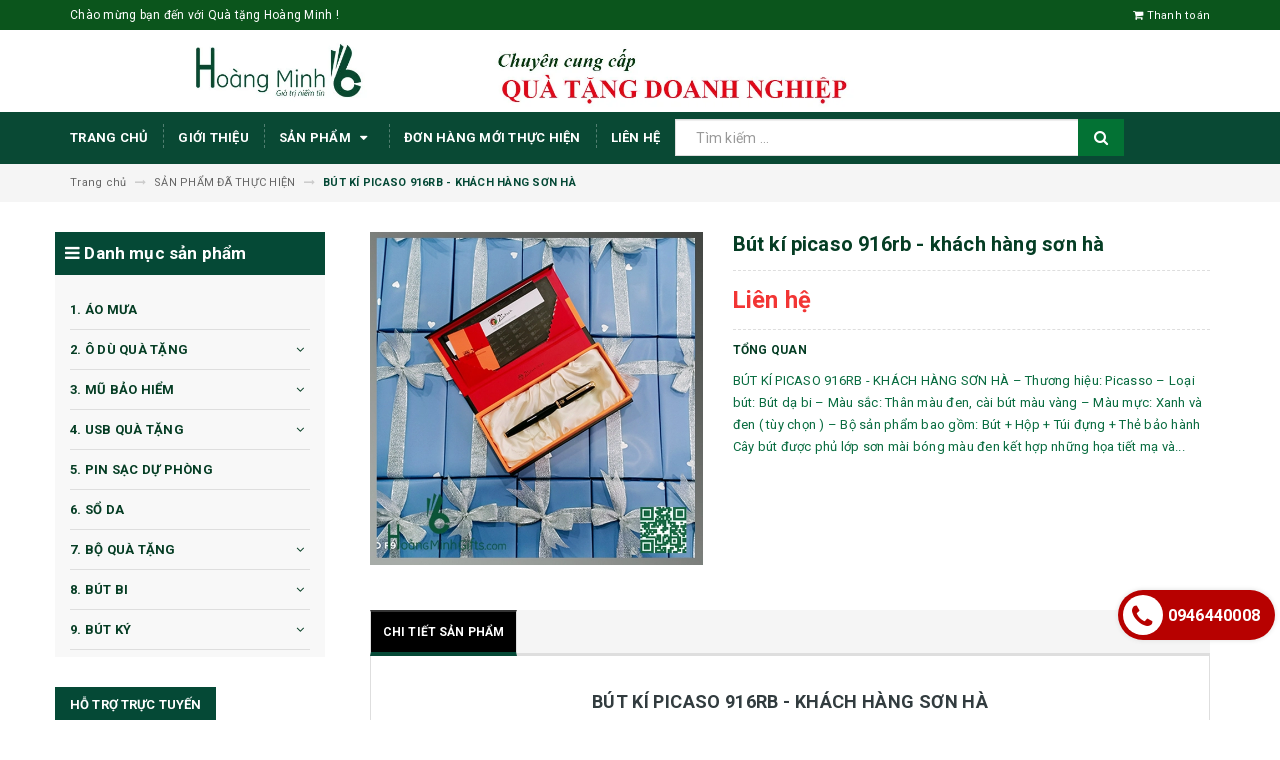

--- FILE ---
content_type: text/html; charset=utf-8
request_url: https://quatanghoangminh.com/but-ki-picaso-916rb-khach-hang-son-ha
body_size: 95935
content:
<!DOCTYPE html>
<html lang="vi">
	<head>
		<meta name="google-site-verification" content="tt3Wvzu3bqV-YPH0lc3ksplTdRSMP4nt1I8PBiKg9uw" />
		<meta charset="UTF-8" />
		<meta name="viewport" content="width=device-width, initial-scale=1, maximum-scale=1">			
		<title>
			BÚT KÍ PICASO 916RB - KHÁCH HÀNG SƠN HÀ
			
			
			 Quà tặng Hoàng Minh			
		</title>		
		<!-- ================= Page description ================== -->
		
		<meta name="description" content="B&#218;T K&#205; PICASO 916RB - KH&#193;CH H&#192;NG SƠN H&#192; – Thương hiệu: Picasso – Loại b&#250;t: B&#250;t dạ bi – M&#224;u sắc: Th&#226;n m&#224;u đen, c&#224;i b&#250;t m&#224;u v&#224;ng – M&#224;u mực: Xanh v&#224; đen ( t&#249;y chọn ) – Bộ sản phẩm bao gồm: B&#250;t + Hộp + T&#250;i đựng + Thẻ bảo h&#224;nh C&#226;y b&#250;t được phủ lớp sơn m&#224;i b&#243;ng m&#224;u đen kết hợp những họa tiết mạ v&#224;ng c&#224;ng l&#224;m t&#244;n l&#234;n vẻ đẹp n">
		
		<!-- ================= Meta ================== -->
		<meta name="keywords" content="BÚT KÍ PICASO 916RB - KHÁCH HÀNG SƠN HÀ, SẢN PHẨM ĐÃ THỰC HIỆN, 9. BÚT KÝ, cong ty qua tang, quà tặng quảng cáo, qua tang so luong lon, qua tang tri an khach hang, qua tang doanh so, quà tặng khách hàng, qua tang hoi thao, qua tang hoi nghi, công ty quà tặng, qua tang khach hang, Quà tặng Hoàng Minh, quatanghoangminh.com"/>		
		<link rel="canonical" href="https://quatanghoangminh.com/but-ki-picaso-916rb-khach-hang-son-ha"/>
		<meta name='revisit-after' content='1 days' />
		<meta name="robots" content="noodp,index,follow" />
		<!-- ================= Favicon ================== -->
		
		<link rel="icon" href="//bizweb.dktcdn.net/100/331/941/themes/685122/assets/favicon.png?1615866818092" type="image/x-icon" />
		
		<!-- ================= Google Fonts ================== -->
		
		
		
		<link href="//fonts.googleapis.com/css?family=Roboto:400,700" rel="stylesheet" type="text/css" media="all" />
		
		
		
		
			

		<!-- Facebook Open Graph meta tags -->
		

	<meta property="og:type" content="product">
	<meta property="og:title" content="BÚT KÍ PICASO 916RB - KHÁCH HÀNG SƠN HÀ">
	
		<meta property="og:image" content="http://bizweb.dktcdn.net/thumb/grande/100/331/941/products/hm-recovered-recovered-recovered-6a42e1ee-a73a-43ed-a3cc-e8b3647a22b4.jpg?v=1697080758243">
		<meta property="og:image:secure_url" content="https://bizweb.dktcdn.net/thumb/grande/100/331/941/products/hm-recovered-recovered-recovered-6a42e1ee-a73a-43ed-a3cc-e8b3647a22b4.jpg?v=1697080758243">
	
	<meta property="og:price:amount" content="0">
	<meta property="og:price:currency" content="VND">

<meta property="og:description" content="BÚT KÍ PICASO 916RB - KHÁCH HÀNG SƠN HÀ – Thương hiệu: Picasso – Loại bút: Bút dạ bi – Màu sắc: Thân màu đen, cài bút màu vàng – Màu mực: Xanh và đen ( tùy chọn ) – Bộ sản phẩm bao gồm: Bút + Hộp + Túi đựng + Thẻ bảo hành Cây bút được phủ lớp sơn mài bóng màu đen kết hợp những họa tiết mạ vàng càng làm tôn lên vẻ đẹp n">
<meta property="og:url" content="https://quatanghoangminh.com/but-ki-picaso-916rb-khach-hang-son-ha">
<meta property="og:site_name" content="Quà tặng Hoàng Minh">		

		<!-- Plugin CSS -->			
		<link rel="stylesheet" href="https://maxcdn.bootstrapcdn.com/bootstrap/3.3.7/css/bootstrap.min.css" integrity="sha384-BVYiiSIFeK1dGmJRAkycuHAHRg32OmUcww7on3RYdg4Va+PmSTsz/K68vbdEjh4u" crossorigin="anonymous">
		<link rel="stylesheet" href="//maxcdn.bootstrapcdn.com/font-awesome/4.5.0/css/font-awesome.min.css">
		<link href="//bizweb.dktcdn.net/100/331/941/themes/685122/assets/owl.carousel.min.css?1615866818092" rel="stylesheet" type="text/css" media="all" />

		<!-- Build Main CSS -->								
		<link href="//bizweb.dktcdn.net/100/331/941/themes/685122/assets/base.scss.css?1615866818092" rel="stylesheet" type="text/css" media="all" />		
		<link href="//bizweb.dktcdn.net/100/331/941/themes/685122/assets/style.scss.css?1615866818092" rel="stylesheet" type="text/css" media="all" />		
		<link href="//bizweb.dktcdn.net/100/331/941/themes/685122/assets/update.scss.css?1615866818092" rel="stylesheet" type="text/css" media="all" />		
		<link href="//bizweb.dktcdn.net/100/331/941/themes/685122/assets/module.scss.css?1615866818092" rel="stylesheet" type="text/css" media="all" />
		<link href="//bizweb.dktcdn.net/100/331/941/themes/685122/assets/responsive.scss.css?1615866818092" rel="stylesheet" type="text/css" media="all" />
		<link href="//bizweb.dktcdn.net/100/331/941/themes/685122/assets/update_stylesheets.scss.css?1615866818092" rel="stylesheet" type="text/css" media="all" />

		<!-- Header JS -->	
		<script src="//bizweb.dktcdn.net/100/331/941/themes/685122/assets/jquery-2.2.3.min.js?1615866818092" type="text/javascript"></script> 

		<!-- Bizweb javascript customer -->
		

		<link href="//bizweb.dktcdn.net/100/331/941/themes/685122/assets/menu-stylesheets.scss.css?1615866818092" rel="stylesheet" type="text/css" media="all" />
		<script src="//bizweb.dktcdn.net/100/331/941/themes/685122/assets/menu-scripts.js?1615866818092" type="text/javascript"></script>

		<!-- Bizweb conter for header -->
		<script>
	var Bizweb = Bizweb || {};
	Bizweb.store = 'quatangleminhhn.mysapo.net';
	Bizweb.id = 331941;
	Bizweb.theme = {"id":685122,"name":"Accent","role":"main"};
	Bizweb.template = 'product';
	if(!Bizweb.fbEventId)  Bizweb.fbEventId = 'xxxxxxxx-xxxx-4xxx-yxxx-xxxxxxxxxxxx'.replace(/[xy]/g, function (c) {
	var r = Math.random() * 16 | 0, v = c == 'x' ? r : (r & 0x3 | 0x8);
				return v.toString(16);
			});		
</script>
<script>
	(function () {
		function asyncLoad() {
			var urls = ["https://sociallogin.sapoapps.vn/sociallogin/script.js?store=quatangleminhhn.mysapo.net","https://productviewedhistory.sapoapps.vn/ProductViewed/ProductRecentScriptTags?store=quatangleminhhn.mysapo.net","https://google-shopping.sapoapps.vn/conversion-tracker/global-tag/4047.js?store=quatangleminhhn.mysapo.net","https://google-shopping.sapoapps.vn/conversion-tracker/event-tag/4047.js?store=quatangleminhhn.mysapo.net"];
			for (var i = 0; i < urls.length; i++) {
				var s = document.createElement('script');
				s.type = 'text/javascript';
				s.async = true;
				s.src = urls[i];
				var x = document.getElementsByTagName('script')[0];
				x.parentNode.insertBefore(s, x);
			}
		};
		window.attachEvent ? window.attachEvent('onload', asyncLoad) : window.addEventListener('load', asyncLoad, false);
	})();
</script>


<script>
	window.BizwebAnalytics = window.BizwebAnalytics || {};
	window.BizwebAnalytics.meta = window.BizwebAnalytics.meta || {};
	window.BizwebAnalytics.meta.currency = 'VND';
	window.BizwebAnalytics.tracking_url = '/s';

	var meta = {};
	
	meta.product = {"id": 33022332, "vendor": "", "name": "BÚT KÍ PICASO 916RB - KHÁCH HÀNG SƠN HÀ",
	"type": "", "price": 0 };
	
	
	for (var attr in meta) {
	window.BizwebAnalytics.meta[attr] = meta[attr];
	}
</script>

	
		<script src="/dist/js/stats.min.js?v=96f2ff2"></script>
	



<!-- Global site tag (gtag.js) - Google Analytics -->
<script async src="https://www.googletagmanager.com/gtag/js?id=UA-130883346-1"></script>
<script>
  window.dataLayer = window.dataLayer || [];
  function gtag(){dataLayer.push(arguments);}
  gtag('js', new Date());

  gtag('config', 'UA-130883346-1');
</script>
<script>

	window.enabled_enhanced_ecommerce = false;

</script>

<script>

	try {
		
				gtag('event', 'view_item', {
					event_category: 'engagement',
					event_label: "BÚT KÍ PICASO 916RB - KHÁCH HÀNG SƠN HÀ"
				});
		
	} catch(e) { console.error('UA script error', e);}
	

</script>






<script>
	var eventsListenerScript = document.createElement('script');
	eventsListenerScript.async = true;
	
	eventsListenerScript.src = "/dist/js/store_events_listener.min.js?v=1b795e9";
	
	document.getElementsByTagName('head')[0].appendChild(eventsListenerScript);
</script>





				
	</head>
	<body>

		<!-- Get default value setup for store informations -->
















<!-- end getting default value -->

		<!-- Main content -->
		<header>
	<div class="topbar">
		<div class="container">
			<div class="row">
				<div class="hidden-xs col-sm-9 col-md-10 col-lg-10 welcome-text">
					<span>Chào mừng bạn đến với Quà tặng Hoàng Minh !</span>
				</div>
				<div class="col-xs-12 col-sm-3 col-md-2 col-lg-2 checkout">
					<a href="/checkout" title="Tới trang thanh toán">
						<i class="fa fa-shopping-cart"></i>
						<span>Thanh toán</span>
					</a>
				</div>
			</div>
		</div>
	</div>
	
	<div class="bannertop hidden-xs">
		<a href="/">
			<img src="//bizweb.dktcdn.net/100/331/941/themes/685122/assets/banner-top.png?1615866818092" alt="Quà tặng Hoàng Minh"/>
		</a>
	</div>
	<div class="mainbar hidden-lg hidden-sm hidden-md">
		<div class="container">
			<div class="row">
				<div class="col-xs-12 col-sm-3 col-md-2 col-lg-2 logo">
					<a href="/" title="Trang chủ">
						<img class="img-responsive" src="//bizweb.dktcdn.net/100/331/941/themes/685122/assets/logo.png?1615866818092" alt="Logo">
					</a>
				</div>
				<div class="col-xs-12 col-sm-4 col-md-6 col-lg-6 search-header">
					<div class="hidden-lg hidden-md">
						<div class="search_padding">
	<form action="/search" method="get">
		<div class="input-group search_form_action">
			
			<input type="text" class="form-control" maxlength="70" name="query" id="search" placeholder="Tìm kiếm ...">
			<span class="input-group-btn">
				<button class="btn btn-default btn-search" type="submit">
					<i class="fa fa-search"></i>
				</button>
			</span>
		</div>
	</form>
</div>
					</div>
				</div>
				<div class="hidden-xs col-sm-5 col-md-4 col-lg-4 account">
					<a href="tel:0946440008">
						<i class="fa fa-phone" aria-hidden="true"></i>
						<span>0946440008</span>
					</a>
				</div>
			</div>
		</div>
	</div>

	<div class="menu-nav">
		<nav class="menu-header hidden-sm hidden-xs">
	<ul id="nav" class="nav container">
		
		
		<li class="nav-item">
			<a class="nav-link" href="/" title="Trang chủ">
				Trang chủ
			</a>
		</li>
		
		
		
		<li class="nav-item">
			<a class="nav-link" href="/gioi-thieu-1" title="Giới thiệu">
				Giới thiệu
			</a>
		</li>
		
		
		
		<li class="nav-item">
			<a href="/collections/all" class="nav-link" title="Sản phẩm">
				 Sản phẩm <i class="fa fa-caret-down" data-toggle="dropdown"></i>
			</a>
			<div class="dropdown-menu">
				<ul>
					
					
					<li class="nav-item-lv2">
						<a class="nav-link" href="/1-ao-mua" title="1. ÁO MƯA">
							<i class="fa fa-angle-right"></i><span>1. ÁO MƯA</span>
						</a>
					</li>
					
					
					
					<li class="dropdown-submenu nav-item-lv2">
						<a class="nav-link" href="/2-o-du-qua-tang" title="2. Ô DÙ QUÀ TẶNG">
							<i class="fa fa-angle-right"></i><span>2. Ô DÙ QUÀ TẶNG</span>
						</a>
						<i class="fa fa-caret-right"></i>
						<ul class="dropdown-menu">
													
							<li class="nav-item-lv3">
								<a class="nav-link" href="/o-thang" title="Ô THẲNG">
									Ô THẲNG
								</a>
							</li>						
													
							<li class="nav-item-lv3">
								<a class="nav-link" href="/o-gap-2" title="Ô GẤP 2">
									Ô GẤP 2
								</a>
							</li>						
													
							<li class="nav-item-lv3">
								<a class="nav-link" href="/o-gap-3" title="Ô GẤP 3">
									Ô GẤP 3
								</a>
							</li>						
													
							<li class="nav-item-lv3">
								<a class="nav-link" href="/o-gap-nguoc" title="Ô GẤP NGƯỢC">
									Ô GẤP NGƯỢC
								</a>
							</li>						
							
						</ul>                      
					</li>
					
					
					
					<li class="dropdown-submenu nav-item-lv2">
						<a class="nav-link" href="/3-mu-bao-hiem" title="3. MŨ BẢO HIỂM">
							<i class="fa fa-angle-right"></i><span>3. MŨ BẢO HIỂM</span>
						</a>
						<i class="fa fa-caret-right"></i>
						<ul class="dropdown-menu">
													
							<li class="nav-item-lv3">
								<a class="nav-link" href="/mu-nua-dau-khong-kinh" title="MŨ NỬA ĐẦU KHÔNG KÍNH">
									MŨ NỬA ĐẦU KHÔNG KÍNH
								</a>
							</li>						
							
						</ul>                      
					</li>
					
					
					
					<li class="dropdown-submenu nav-item-lv2">
						<a class="nav-link" href="/4-usb-qua-tang" title="4. USB QUÀ TẶNG">
							<i class="fa fa-angle-right"></i><span>4. USB QUÀ TẶNG</span>
						</a>
						<i class="fa fa-caret-right"></i>
						<ul class="dropdown-menu">
													
							<li class="nav-item-lv3">
								<a class="nav-link" href="/usb-but-da-nang" title="USB BÚT ĐA NĂNG">
									USB BÚT ĐA NĂNG
								</a>
							</li>						
													
							<li class="nav-item-lv3">
								<a class="nav-link" href="/usb-da" title="USB DA">
									USB DA
								</a>
							</li>						
													
							<li class="nav-item-lv3">
								<a class="nav-link" href="/usb-go" title="USB GỖ">
									USB GỖ
								</a>
							</li>						
													
							<li class="nav-item-lv3">
								<a class="nav-link" href="/usb-kim-loai" title="USB KIM LOẠI">
									USB KIM LOẠI
								</a>
							</li>						
													
							<li class="nav-item-lv3">
								<a class="nav-link" href="/usb-the-namecard" title="USB THẺ NAMECARD">
									USB THẺ NAMECARD
								</a>
							</li>						
							
						</ul>                      
					</li>
					
					
					
					<li class="nav-item-lv2">
						<a class="nav-link" href="/5-pin-sac-du-phong" title="5. PIN SẠC DỰ PHÒNG">
							<i class="fa fa-angle-right"></i><span>5. PIN SẠC DỰ PHÒNG</span>
						</a>
					</li>
					
					
					
					<li class="nav-item-lv2">
						<a class="nav-link" href="/6-so-da" title="6. SỔ DA">
							<i class="fa fa-angle-right"></i><span>6. SỔ DA</span>
						</a>
					</li>
					
					
					
					<li class="dropdown-submenu nav-item-lv2">
						<a class="nav-link" href="/7-bo-qua-tang" title="7. BỘ QUÀ TẶNG">
							<i class="fa fa-angle-right"></i><span>7. BỘ QUÀ TẶNG</span>
						</a>
						<i class="fa fa-caret-right"></i>
						<ul class="dropdown-menu">
													
							<li class="nav-item-lv3">
								<a class="nav-link" href="/bo-qua-tang-2-sp" title="BỘ QUÀ TẶNG 2 SP">
									BỘ QUÀ TẶNG 2 SP
								</a>
							</li>						
													
							<li class="nav-item-lv3">
								<a class="nav-link" href="/bo-qua-tang-3sp" title="BỘ QUÀ TẶNG 3SP">
									BỘ QUÀ TẶNG 3SP
								</a>
							</li>						
													
							<li class="nav-item-lv3">
								<a class="nav-link" href="/bo-qua-tang-4sp" title="BỘ QUÀ TẶNG 4SP">
									BỘ QUÀ TẶNG 4SP
								</a>
							</li>						
													
							<li class="nav-item-lv3">
								<a class="nav-link" href="/bo-qua-tang-6-san-pham" title="BỘ QUÀ TẶNG 6 SẢN PHẨM">
									BỘ QUÀ TẶNG 6 SẢN PHẨM
								</a>
							</li>						
							
						</ul>                      
					</li>
					
					
					
					<li class="dropdown-submenu nav-item-lv2">
						<a class="nav-link" href="/8-but-bi" title="8. BÚT BI">
							<i class="fa fa-angle-right"></i><span>8. BÚT BI</span>
						</a>
						<i class="fa fa-caret-right"></i>
						<ul class="dropdown-menu">
							
						</ul>                      
					</li>
					
					
					
					<li class="dropdown-submenu nav-item-lv2">
						<a class="nav-link" href="/9-but-ky" title="9. BÚT KÝ">
							<i class="fa fa-angle-right"></i><span>9. BÚT KÝ</span>
						</a>
						<i class="fa fa-caret-right"></i>
						<ul class="dropdown-menu">
													
							<li class="nav-item-lv3">
								<a class="nav-link" href="/but-go" title="BÚT GỖ">
									BÚT GỖ
								</a>
							</li>						
													
							<li class="nav-item-lv3">
								<a class="nav-link" href="/hop-dung-but" title="HỘP ĐỰNG BÚT">
									HỘP ĐỰNG BÚT
								</a>
							</li>						
							
						</ul>                      
					</li>
					
					
					
					<li class="nav-item-lv2">
						<a class="nav-link" href="/10-coc-qua-tang" title="10. CỐC QUÀ TẶNG">
							<i class="fa fa-angle-right"></i><span>10. CỐC QUÀ TẶNG</span>
						</a>
					</li>
					
					
					
					<li class="dropdown-submenu nav-item-lv2">
						<a class="nav-link" href="/11-coc-binh-giu-nhiet" title="11. CỐC/BÌNH GIỮ NHIỆT">
							<i class="fa fa-angle-right"></i><span>11. CỐC/BÌNH GIỮ NHIỆT</span>
						</a>
						<i class="fa fa-caret-right"></i>
						<ul class="dropdown-menu">
													
							<li class="nav-item-lv3">
								<a class="nav-link" href="/binh-giu-nhiet" title="BÌNH GIỮ NHIỆT">
									BÌNH GIỮ NHIỆT
								</a>
							</li>						
													
							<li class="nav-item-lv3">
								<a class="nav-link" href="/coc-giu-nhiet" title="CỐC GIỮ NHIỆT">
									CỐC GIỮ NHIỆT
								</a>
							</li>						
													
							<li class="nav-item-lv3">
								<a class="nav-link" href="/lock-n-lock" title="LOCK N LOCK">
									LOCK N LOCK
								</a>
							</li>						
													
							<li class="nav-item-lv3">
								<a class="nav-link" href="/so-sac-da-nang" title="ELMICH">
									ELMICH
								</a>
							</li>						
													
							<li class="nav-item-lv3">
								<a class="nav-link" href="/la-fonte" title="LA FONTE">
									LA FONTE
								</a>
							</li>						
							
						</ul>                      
					</li>
					
					
					
					<li class="nav-item-lv2">
						<a class="nav-link" href="/12-binh-nuoc" title="12. BÌNH NƯỚC">
							<i class="fa fa-angle-right"></i><span>12. BÌNH NƯỚC</span>
						</a>
					</li>
					
					
					
					<li class="dropdown-submenu nav-item-lv2">
						<a class="nav-link" href="/13-qua-tang-cao-cap" title="13. QUÀ TẶNG CAO CẤP">
							<i class="fa fa-angle-right"></i><span>13. QUÀ TẶNG CAO CẤP</span>
						</a>
						<i class="fa fa-caret-right"></i>
						<ul class="dropdown-menu">
							
						</ul>                      
					</li>
					
					
					
					<li class="dropdown-submenu nav-item-lv2">
						<a class="nav-link" href="/14-hop-vi-dung-namecard" title="14. HỘP/VÍ ĐỰNG NAMECARD">
							<i class="fa fa-angle-right"></i><span>14. HỘP/VÍ ĐỰNG NAMECARD</span>
						</a>
						<i class="fa fa-caret-right"></i>
						<ul class="dropdown-menu">
													
							<li class="nav-item-lv3">
								<a class="nav-link" href="/hop-dung-namecard" title="HỘP ĐỰNG NAMECARD">
									HỘP ĐỰNG NAMECARD
								</a>
							</li>						
													
							<li class="nav-item-lv3">
								<a class="nav-link" href="/vi-dung-namecard" title="VÍ ĐỰNG NAMECARD">
									VÍ ĐỰNG NAMECARD
								</a>
							</li>						
							
						</ul>                      
					</li>
					
					
					
					<li class="dropdown-submenu nav-item-lv2">
						<a class="nav-link" href="/15-bo-bam-mong" title="15. BỘ BẤM MÓNG">
							<i class="fa fa-angle-right"></i><span>15. BỘ BẤM MÓNG</span>
						</a>
						<i class="fa fa-caret-right"></i>
						<ul class="dropdown-menu">
													
							<li class="nav-item-lv3">
								<a class="nav-link" href="/bo-bam-mong-7-mon" title="BỘ BẤM MÓNG 7 MÓN">
									BỘ BẤM MÓNG 7 MÓN
								</a>
							</li>						
													
							<li class="nav-item-lv3">
								<a class="nav-link" href="/bo-bam-mong-9-mon" title="BỘ BẤM MÓNG 9 MÓN">
									BỘ BẤM MÓNG 9 MÓN
								</a>
							</li>						
													
							<li class="nav-item-lv3">
								<a class="nav-link" href="/bo-bam-mong-11-mon" title="BỘ BẤM MÓNG 11 MÓN">
									BỘ BẤM MÓNG 11 MÓN
								</a>
							</li>						
							
						</ul>                      
					</li>
					
					
					
					<li class="nav-item-lv2">
						<a class="nav-link" href="/16-bao-ho-chieu" title="16. BAO HỘ CHIẾU">
							<i class="fa fa-angle-right"></i><span>16. BAO HỘ CHIẾU</span>
						</a>
					</li>
					
					
					
					<li class="dropdown-submenu nav-item-lv2">
						<a class="nav-link" href="/17-ba-lo" title="17. BA LÔ">
							<i class="fa fa-angle-right"></i><span>17. BA LÔ</span>
						</a>
						<i class="fa fa-caret-right"></i>
						<ul class="dropdown-menu">
							
						</ul>                      
					</li>
					
					
					
					<li class="nav-item-lv2">
						<a class="nav-link" href="/18-am-chen-qua-tang" title="18. ẤM CHÉN QUÀ TẶNG">
							<i class="fa fa-angle-right"></i><span>18. ẤM CHÉN QUÀ TẶNG</span>
						</a>
					</li>
					
					
					
					<li class="nav-item-lv2">
						<a class="nav-link" href="/19-dong-ho-treo-tuong" title="19. ĐỒNG HỒ TREO TƯỜNG">
							<i class="fa fa-angle-right"></i><span>19. ĐỒNG HỒ TREO TƯỜNG</span>
						</a>
					</li>
					
					
					
					<li class="nav-item-lv2">
						<a class="nav-link" href="/21-dong-ho-tranh-ghep" title="21. ĐỒNG HỒ TRANH GHÉP">
							<i class="fa fa-angle-right"></i><span>21. ĐỒNG HỒ TRANH GHÉP</span>
						</a>
					</li>
					
					
					
					<li class="nav-item-lv2">
						<a class="nav-link" href="/22-dong-ho-de-ban" title="22. ĐỒNG HỒ ĐỂ BÀN">
							<i class="fa fa-angle-right"></i><span>22. ĐỒNG HỒ ĐỂ BÀN</span>
						</a>
					</li>
					
					
					
					<li class="nav-item-lv2">
						<a class="nav-link" href="/23-qua-tang-doc-dao" title="23. QÙA TẶNG ĐỘC ĐÁO">
							<i class="fa fa-angle-right"></i><span>23. QÙA TẶNG ĐỘC ĐÁO</span>
						</a>
					</li>
					
					
					
					<li class="dropdown-submenu nav-item-lv2">
						<a class="nav-link" href="/24-qua-tang-pha-le" title="24. QÙA TẶNG PHA LÊ">
							<i class="fa fa-angle-right"></i><span>24. QÙA TẶNG PHA LÊ</span>
						</a>
						<i class="fa fa-caret-right"></i>
						<ul class="dropdown-menu">
							
						</ul>                      
					</li>
					
					
					
					<li class="nav-item-lv2">
						<a class="nav-link" href="/25-qua-tang-glasslock" title="25. QUÀ TẶNG GLASSLOCK">
							<i class="fa fa-angle-right"></i><span>25. QUÀ TẶNG GLASSLOCK</span>
						</a>
					</li>
					
					
					
					<li class="nav-item-lv2">
						<a class="nav-link" href="/26-qua-tang-luminarc" title="26. QUÀ TẶNG LUMINARC">
							<i class="fa fa-angle-right"></i><span>26. QUÀ TẶNG LUMINARC</span>
						</a>
					</li>
					
					
					
					<li class="nav-item-lv2">
						<a class="nav-link" href="/28-bo-do-an-cao-cap" title="28. BỘ ĐỒ ĂN CAO CẤP">
							<i class="fa fa-angle-right"></i><span>28. BỘ ĐỒ ĂN CAO CẤP</span>
						</a>
					</li>
					
					
					
					<li class="dropdown-submenu nav-item-lv2">
						<a class="nav-link" href="/29-moc-khoa" title="29. MÓC KHOÁ">
							<i class="fa fa-angle-right"></i><span>29. MÓC KHOÁ</span>
						</a>
						<i class="fa fa-caret-right"></i>
						<ul class="dropdown-menu">
													
							<li class="nav-item-lv3">
								<a class="nav-link" href="/moc-khoa-da" title="MÓC KHÓA DA">
									MÓC KHÓA DA
								</a>
							</li>						
													
							<li class="nav-item-lv3">
								<a class="nav-link" href="/moc-khoa-doc-dao" title="MÓC KHÓA ĐỘC ĐÁO">
									MÓC KHÓA ĐỘC ĐÁO
								</a>
							</li>						
													
							<li class="nav-item-lv3">
								<a class="nav-link" href="/moc-khoa-kim-loai" title="MÓC KHÓA KIM LOẠI">
									MÓC KHÓA KIM LOẠI
								</a>
							</li>						
													
							<li class="nav-item-lv3">
								<a class="nav-link" href="/moc-khoa-mica" title="MÓC KHÓA MICA">
									MÓC KHÓA MICA
								</a>
							</li>						
							
						</ul>                      
					</li>
					
					
					
					<li class="dropdown-submenu nav-item-lv2">
						<a class="nav-link" href="/31-tui-vai-khong-det" title="31. TÚI VẢI KHÔNG DỆT">
							<i class="fa fa-angle-right"></i><span>31. TÚI VẢI KHÔNG DỆT</span>
						</a>
						<i class="fa fa-caret-right"></i>
						<ul class="dropdown-menu">
							
						</ul>                      
					</li>
					
					
					
					<li class="nav-item-lv2">
						<a class="nav-link" href="/32-tui-vai-bo" title="32. TÚI VẢI BỐ">
							<i class="fa fa-angle-right"></i><span>32. TÚI VẢI BỐ</span>
						</a>
					</li>
					
					
					
					<li class="nav-item-lv2">
						<a class="nav-link" href="/33-mu-luoi-trai" title="33. MŨ LƯỠI TRAI">
							<i class="fa fa-angle-right"></i><span>33. MŨ LƯỠI TRAI</span>
						</a>
					</li>
					
					
					
					<li class="nav-item-lv2">
						<a class="nav-link" href="/34-but-nho-dong-doc-dao" title="34. BÚT NHỚ DÒNG ĐỘC ĐÁO">
							<i class="fa fa-angle-right"></i><span>34. BÚT NHỚ DÒNG ĐỘC ĐÁO</span>
						</a>
					</li>
					
					
					
					<li class="nav-item-lv2">
						<a class="nav-link" href="/36-quat-nhua-quang-cao" title="36. QUẠT NHỰA QUẢNG CÁO">
							<i class="fa fa-angle-right"></i><span>36. QUẠT NHỰA QUẢNG CÁO</span>
						</a>
					</li>
					
					
					
					<li class="dropdown-submenu nav-item-lv2">
						<a class="nav-link" href="/qua-tang-khuyen-mai" title="QUÀ TẶNG KHUYẾN MẠI">
							<i class="fa fa-angle-right"></i><span>QUÀ TẶNG KHUYẾN MẠI</span>
						</a>
						<i class="fa fa-caret-right"></i>
						<ul class="dropdown-menu">
													
							<li class="nav-item-lv3">
								<a class="nav-link" href="/31-tui-vai-khong-det" title="31. TÚI VẢI KHÔNG DỆT">
									31. TÚI VẢI KHÔNG DỆT
								</a>
							</li>						
													
							<li class="nav-item-lv3">
								<a class="nav-link" href="/36-quat-nhua-quang-cao" title="36. QUẠT NHỰA QUẢNG CÁO">
									36. QUẠT NHỰA QUẢNG CÁO
								</a>
							</li>						
													
							<li class="nav-item-lv3">
								<a class="nav-link" href="/34-but-nho-dong-doc-dao" title="34. BÚT NHỚ DÒNG ĐỘC ĐÁO">
									34. BÚT NHỚ DÒNG ĐỘC ĐÁO
								</a>
							</li>						
													
							<li class="nav-item-lv3">
								<a class="nav-link" href="/33-mu-luoi-trai" title="33. MŨ LƯỠI TRAI">
									33. MŨ LƯỠI TRAI
								</a>
							</li>						
													
							<li class="nav-item-lv3">
								<a class="nav-link" href="/29-moc-khoa" title="29. MÓC KHOÁ">
									29. MÓC KHOÁ
								</a>
							</li>						
													
							<li class="nav-item-lv3">
								<a class="nav-link" href="/8-but-bi" title="8. BÚT BI">
									8. BÚT BI
								</a>
							</li>						
													
							<li class="nav-item-lv3">
								<a class="nav-link" href="/2-o-du-qua-tang" title="2. Ô DÙ QUÀ TẶNG">
									2. Ô DÙ QUÀ TẶNG
								</a>
							</li>						
													
							<li class="nav-item-lv3">
								<a class="nav-link" href="/1-ao-mua" title="1. ÁO MƯA QUÀ TẶNG">
									1. ÁO MƯA QUÀ TẶNG
								</a>
							</li>						
													
							<li class="nav-item-lv3">
								<a class="nav-link" href="/15-bo-bam-mong" title="15. BỘ BẤM MÓNG">
									15. BỘ BẤM MÓNG
								</a>
							</li>						
													
							<li class="nav-item-lv3">
								<a class="nav-link" href="/10-coc-qua-tang" title="10. CỐC QUÀ TẶNG">
									10. CỐC QUÀ TẶNG
								</a>
							</li>						
							
						</ul>                      
					</li>
					
					
					
					<li class="nav-item-lv2">
						<a class="nav-link" href="/qua-tang-sx-nhanh" title="QUÀ TẶNG SX NHANH">
							<i class="fa fa-angle-right"></i><span>QUÀ TẶNG SX NHANH</span>
						</a>
					</li>
					
					
					
					<li class="dropdown-submenu nav-item-lv2">
						<a class="nav-link" href="/qua-tang-hoi-thao" title="QUÀ TẶNG HỘI THẢO">
							<i class="fa fa-angle-right"></i><span>QUÀ TẶNG HỘI THẢO</span>
						</a>
						<i class="fa fa-caret-right"></i>
						<ul class="dropdown-menu">
													
							<li class="nav-item-lv3">
								<a class="nav-link" href="/6-so-da" title="6. SỔ DA">
									6. SỔ DA
								</a>
							</li>						
													
							<li class="nav-item-lv3">
								<a class="nav-link" href="/2-o-du-qua-tang" title="2. Ô DÙ QUÀ TẶNG">
									2. Ô DÙ QUÀ TẶNG
								</a>
							</li>						
													
							<li class="nav-item-lv3">
								<a class="nav-link" href="/22-dong-ho-de-ban" title="22. ĐỒNG HỒ ĐỂ BÀN">
									22. ĐỒNG HỒ ĐỂ BÀN
								</a>
							</li>						
													
							<li class="nav-item-lv3">
								<a class="nav-link" href="/14-hop-vi-dung-namecard" title="14. HỘP ĐỰNG NAMECARD">
									14. HỘP ĐỰNG NAMECARD
								</a>
							</li>						
													
							<li class="nav-item-lv3">
								<a class="nav-link" href="/11-coc-binh-giu-nhiet" title="11. BÌNH GIỮ NHIỆT">
									11. BÌNH GIỮ NHIỆT
								</a>
							</li>						
													
							<li class="nav-item-lv3">
								<a class="nav-link" href="/10-coc-qua-tang" title="10. CỐC QUÀ TẶNG">
									10. CỐC QUÀ TẶNG
								</a>
							</li>						
													
							<li class="nav-item-lv3">
								<a class="nav-link" href="/9-but-ky" title="9. BÚT KÝ">
									9. BÚT KÝ
								</a>
							</li>						
							
						</ul>                      
					</li>
					
					
					
					<li class="dropdown-submenu nav-item-lv2">
						<a class="nav-link" href="/qua-tang-cong-nghe" title="QUÀ TẶNG CÔNG NGHỆ">
							<i class="fa fa-angle-right"></i><span>QUÀ TẶNG CÔNG NGHỆ</span>
						</a>
						<i class="fa fa-caret-right"></i>
						<ul class="dropdown-menu">
													
							<li class="nav-item-lv3">
								<a class="nav-link" href="/chuot-may-tinh" title="CHUỘT MÁY TÍNH">
									CHUỘT MÁY TÍNH
								</a>
							</li>						
													
							<li class="nav-item-lv3">
								<a class="nav-link" href="/loa-bluetooth" title="LOA BLUETOOTH">
									LOA BLUETOOTH
								</a>
							</li>						
													
							<li class="nav-item-lv3">
								<a class="nav-link" href="/den-led-de-ban" title="ĐÈN LED ĐỂ BÀN">
									ĐÈN LED ĐỂ BÀN
								</a>
							</li>						
													
							<li class="nav-item-lv3">
								<a class="nav-link" href="/adaptor-day-cap-sac" title="ADAPTOR, DÂY CÁP SẠC">
									ADAPTOR, DÂY CÁP SẠC
								</a>
							</li>						
													
							<li class="nav-item-lv3">
								<a class="nav-link" href="/quat-mini-usb" title="QUẠT MINI USB">
									QUẠT MINI USB
								</a>
							</li>						
													
							<li class="nav-item-lv3">
								<a class="nav-link" href="/may-phun-suong-tao-am" title="MÁY PHUN SƯƠNG TẠO ẨM">
									MÁY PHUN SƯƠNG TẠO ẨM
								</a>
							</li>						
													
							<li class="nav-item-lv3">
								<a class="nav-link" href="/5-pin-sac-du-phong" title="5. PIN SẠC DỰ PHÒNG">
									5. PIN SẠC DỰ PHÒNG
								</a>
							</li>						
													
							<li class="nav-item-lv3">
								<a class="nav-link" href="/4-usb-qua-tang" title="4. USB QUÀ TẶNG">
									4. USB QUÀ TẶNG
								</a>
							</li>						
							
						</ul>                      
					</li>
					
					
					
					<li class="nav-item-lv2">
						<a class="nav-link" href="/san-pham-da-thuc-hien" title="SẢN PHẨM ĐÃ THỰC HIỆN">
							<i class="fa fa-angle-right"></i><span>SẢN PHẨM ĐÃ THỰC HIỆN</span>
						</a>
					</li>
					
					
					
					<li class="nav-item-lv2">
						<a class="nav-link" href="/qua-tang-suc-khoe" title="QUÀ TẶNG SỨC KHỎE">
							<i class="fa fa-angle-right"></i><span>QUÀ TẶNG SỨC KHỎE</span>
						</a>
					</li>
					
					
					
					<li class="nav-item-lv2">
						<a class="nav-link" href="/san-pham-moi-2021" title="SẢN PHẨM MỚI 2021">
							<i class="fa fa-angle-right"></i><span>SẢN PHẨM MỚI 2021</span>
						</a>
					</li>
					
					
					
					<li class="nav-item-lv2">
						<a class="nav-link" href="/so-sac-da-nang" title="Sổ Sạc Đa Năng">
							<i class="fa fa-angle-right"></i><span>Sổ Sạc Đa Năng</span>
						</a>
					</li>
					
					
					
					<li class="nav-item-lv2">
						<a class="nav-link" href="/la-fonte" title="La Fonte">
							<i class="fa fa-angle-right"></i><span>La Fonte</span>
						</a>
					</li>
					
					
					
					<li class="nav-item-lv2">
						<a class="nav-link" href="/so-sac-da-nang-1" title="Sổ Sạc Đa Năng">
							<i class="fa fa-angle-right"></i><span>Sổ Sạc Đa Năng</span>
						</a>
					</li>
					
					
					
					<li class="nav-item-lv2">
						<a class="nav-link" href="/so-lo-xo-1" title="Sổ Lò Xo">
							<i class="fa fa-angle-right"></i><span>Sổ Lò Xo</span>
						</a>
					</li>
					
					
				</ul>
			</div>
		</li>
		
		
		
		<li class="nav-item">
			<a class="nav-link" href="/san-pham-da-thuc-hien" title="ĐƠN HÀNG MỚI THỰC HIỆN">
				ĐƠN HÀNG MỚI THỰC HIỆN
			</a>
		</li>
		
		
		
		<li class="nav-item">
			<a class="nav-link" href="/lien-he" title="Liên hệ">
				Liên hệ
			</a>
		</li>
		
		
		
		<div class="search_padding">
	<form action="/search" method="get">
		<div class="input-group search_form_action">
			
			<input type="text" class="form-control" maxlength="70" name="query" id="search" placeholder="Tìm kiếm ...">
			<span class="input-group-btn">
				<button class="btn btn-default btn-search" type="submit">
					<i class="fa fa-search"></i>
				</button>
			</span>
		</div>
	</form>
</div>
	</ul>
</nav>
		<div class="sidebar-menu sidebar_menu site-nav-mobile menu-header hidden-md hidden-lg">
	<div class="sidebar-menu-title module-header">
		<div class="module-title">
			
			<i class="fa fa-bars"></i>
			<span>MENU</span>
		</div>
		<a class="mobile-cart" href="/cart">
			<span class="cart-count-mobile">0</span>
		</a>
	</div>
	<div class="sidebar-menu-content">
		<div class="sidebar-linklists">
			<ul>
				
				
				<li class="sidebar-menu-list menu-item collection-sidebar-menu">
					<a class="ajaxLayer" href="/" title="Trang chủ">
						<span>Trang chủ</span>
					</a>
					
				</li>
				
				<li class="sidebar-menu-list menu-item collection-sidebar-menu">
					<a class="ajaxLayer" href="/gioi-thieu-1" title="Giới thiệu">
						<span>Giới thiệu</span>
					</a>
					
				</li>
				
				<li class="sidebar-menu-list menu-item collection-sidebar-menu">
					<a class="ajaxLayer" href="/collections/all" title="Sản phẩm">
						<span>Sản phẩm</span>
					</a>
					
					<ul style="display: none" class="lv2">
						
						<li>
							<a class="ajaxLayer a_lv2" href="/1-ao-mua" title="1. ÁO MƯA">
								<span>1. ÁO MƯA</span>
							</a>
							
						</li>
						
						<li>
							<a class="ajaxLayer a_lv2" href="/2-o-du-qua-tang" title="2. Ô DÙ QUÀ TẶNG">
								<span>2. Ô DÙ QUÀ TẶNG</span>
							</a>
							
							<ul style="display: none;" class="lv3">
								
								<li>
									<a class="ajaxLayer a_lv3" href="/o-thang" title="Ô THẲNG">
										<span>Ô THẲNG</span>
									</a>
								</li>
								
								<li>
									<a class="ajaxLayer a_lv3" href="/o-gap-2" title="Ô GẤP 2">
										<span>Ô GẤP 2</span>
									</a>
								</li>
								
								<li>
									<a class="ajaxLayer a_lv3" href="/o-gap-3" title="Ô GẤP 3">
										<span>Ô GẤP 3</span>
									</a>
								</li>
								
								<li>
									<a class="ajaxLayer a_lv3" href="/o-gap-nguoc" title="Ô GẤP NGƯỢC">
										<span>Ô GẤP NGƯỢC</span>
									</a>
								</li>
								
							</ul>
							
						</li>
						
						<li>
							<a class="ajaxLayer a_lv2" href="/3-mu-bao-hiem" title="3. MŨ BẢO HIỂM">
								<span>3. MŨ BẢO HIỂM</span>
							</a>
							
							<ul style="display: none;" class="lv3">
								
								<li>
									<a class="ajaxLayer a_lv3" href="/mu-nua-dau-khong-kinh" title="MŨ NỬA ĐẦU KHÔNG KÍNH">
										<span>MŨ NỬA ĐẦU KHÔNG KÍNH</span>
									</a>
								</li>
								
							</ul>
							
						</li>
						
						<li>
							<a class="ajaxLayer a_lv2" href="/4-usb-qua-tang" title="4. USB QUÀ TẶNG">
								<span>4. USB QUÀ TẶNG</span>
							</a>
							
							<ul style="display: none;" class="lv3">
								
								<li>
									<a class="ajaxLayer a_lv3" href="/usb-but-da-nang" title="USB BÚT ĐA NĂNG">
										<span>USB BÚT ĐA NĂNG</span>
									</a>
								</li>
								
								<li>
									<a class="ajaxLayer a_lv3" href="/usb-da" title="USB DA">
										<span>USB DA</span>
									</a>
								</li>
								
								<li>
									<a class="ajaxLayer a_lv3" href="/usb-go" title="USB GỖ">
										<span>USB GỖ</span>
									</a>
								</li>
								
								<li>
									<a class="ajaxLayer a_lv3" href="/usb-kim-loai" title="USB KIM LOẠI">
										<span>USB KIM LOẠI</span>
									</a>
								</li>
								
								<li>
									<a class="ajaxLayer a_lv3" href="/usb-the-namecard" title="USB THẺ NAMECARD">
										<span>USB THẺ NAMECARD</span>
									</a>
								</li>
								
							</ul>
							
						</li>
						
						<li>
							<a class="ajaxLayer a_lv2" href="/5-pin-sac-du-phong" title="5. PIN SẠC DỰ PHÒNG">
								<span>5. PIN SẠC DỰ PHÒNG</span>
							</a>
							
						</li>
						
						<li>
							<a class="ajaxLayer a_lv2" href="/6-so-da" title="6. SỔ DA">
								<span>6. SỔ DA</span>
							</a>
							
						</li>
						
						<li>
							<a class="ajaxLayer a_lv2" href="/7-bo-qua-tang" title="7. BỘ QUÀ TẶNG">
								<span>7. BỘ QUÀ TẶNG</span>
							</a>
							
							<ul style="display: none;" class="lv3">
								
								<li>
									<a class="ajaxLayer a_lv3" href="/bo-qua-tang-2-sp" title="BỘ QUÀ TẶNG 2 SP">
										<span>BỘ QUÀ TẶNG 2 SP</span>
									</a>
								</li>
								
								<li>
									<a class="ajaxLayer a_lv3" href="/bo-qua-tang-3sp" title="BỘ QUÀ TẶNG 3SP">
										<span>BỘ QUÀ TẶNG 3SP</span>
									</a>
								</li>
								
								<li>
									<a class="ajaxLayer a_lv3" href="/bo-qua-tang-4sp" title="BỘ QUÀ TẶNG 4SP">
										<span>BỘ QUÀ TẶNG 4SP</span>
									</a>
								</li>
								
								<li>
									<a class="ajaxLayer a_lv3" href="/bo-qua-tang-6-san-pham" title="BỘ QUÀ TẶNG 6 SẢN PHẨM">
										<span>BỘ QUÀ TẶNG 6 SẢN PHẨM</span>
									</a>
								</li>
								
							</ul>
							
						</li>
						
						<li>
							<a class="ajaxLayer a_lv2" href="/8-but-bi" title="8. BÚT BI">
								<span>8. BÚT BI</span>
							</a>
							
							<ul style="display: none;" class="lv3">
								
							</ul>
							
						</li>
						
						<li>
							<a class="ajaxLayer a_lv2" href="/9-but-ky" title="9. BÚT KÝ">
								<span>9. BÚT KÝ</span>
							</a>
							
							<ul style="display: none;" class="lv3">
								
								<li>
									<a class="ajaxLayer a_lv3" href="/but-go" title="BÚT GỖ">
										<span>BÚT GỖ</span>
									</a>
								</li>
								
								<li>
									<a class="ajaxLayer a_lv3" href="/hop-dung-but" title="HỘP ĐỰNG BÚT">
										<span>HỘP ĐỰNG BÚT</span>
									</a>
								</li>
								
							</ul>
							
						</li>
						
						<li>
							<a class="ajaxLayer a_lv2" href="/10-coc-qua-tang" title="10. CỐC QUÀ TẶNG">
								<span>10. CỐC QUÀ TẶNG</span>
							</a>
							
						</li>
						
						<li>
							<a class="ajaxLayer a_lv2" href="/11-coc-binh-giu-nhiet" title="11. CỐC/BÌNH GIỮ NHIỆT">
								<span>11. CỐC/BÌNH GIỮ NHIỆT</span>
							</a>
							
							<ul style="display: none;" class="lv3">
								
								<li>
									<a class="ajaxLayer a_lv3" href="/binh-giu-nhiet" title="BÌNH GIỮ NHIỆT">
										<span>BÌNH GIỮ NHIỆT</span>
									</a>
								</li>
								
								<li>
									<a class="ajaxLayer a_lv3" href="/coc-giu-nhiet" title="CỐC GIỮ NHIỆT">
										<span>CỐC GIỮ NHIỆT</span>
									</a>
								</li>
								
								<li>
									<a class="ajaxLayer a_lv3" href="/lock-n-lock" title="LOCK N LOCK">
										<span>LOCK N LOCK</span>
									</a>
								</li>
								
								<li>
									<a class="ajaxLayer a_lv3" href="/so-sac-da-nang" title="ELMICH">
										<span>ELMICH</span>
									</a>
								</li>
								
								<li>
									<a class="ajaxLayer a_lv3" href="/la-fonte" title="LA FONTE">
										<span>LA FONTE</span>
									</a>
								</li>
								
							</ul>
							
						</li>
						
						<li>
							<a class="ajaxLayer a_lv2" href="/12-binh-nuoc" title="12. BÌNH NƯỚC">
								<span>12. BÌNH NƯỚC</span>
							</a>
							
						</li>
						
						<li>
							<a class="ajaxLayer a_lv2" href="/13-qua-tang-cao-cap" title="13. QUÀ TẶNG CAO CẤP">
								<span>13. QUÀ TẶNG CAO CẤP</span>
							</a>
							
							<ul style="display: none;" class="lv3">
								
							</ul>
							
						</li>
						
						<li>
							<a class="ajaxLayer a_lv2" href="/14-hop-vi-dung-namecard" title="14. HỘP/VÍ ĐỰNG NAMECARD">
								<span>14. HỘP/VÍ ĐỰNG NAMECARD</span>
							</a>
							
							<ul style="display: none;" class="lv3">
								
								<li>
									<a class="ajaxLayer a_lv3" href="/hop-dung-namecard" title="HỘP ĐỰNG NAMECARD">
										<span>HỘP ĐỰNG NAMECARD</span>
									</a>
								</li>
								
								<li>
									<a class="ajaxLayer a_lv3" href="/vi-dung-namecard" title="VÍ ĐỰNG NAMECARD">
										<span>VÍ ĐỰNG NAMECARD</span>
									</a>
								</li>
								
							</ul>
							
						</li>
						
						<li>
							<a class="ajaxLayer a_lv2" href="/15-bo-bam-mong" title="15. BỘ BẤM MÓNG">
								<span>15. BỘ BẤM MÓNG</span>
							</a>
							
							<ul style="display: none;" class="lv3">
								
								<li>
									<a class="ajaxLayer a_lv3" href="/bo-bam-mong-7-mon" title="BỘ BẤM MÓNG 7 MÓN">
										<span>BỘ BẤM MÓNG 7 MÓN</span>
									</a>
								</li>
								
								<li>
									<a class="ajaxLayer a_lv3" href="/bo-bam-mong-9-mon" title="BỘ BẤM MÓNG 9 MÓN">
										<span>BỘ BẤM MÓNG 9 MÓN</span>
									</a>
								</li>
								
								<li>
									<a class="ajaxLayer a_lv3" href="/bo-bam-mong-11-mon" title="BỘ BẤM MÓNG 11 MÓN">
										<span>BỘ BẤM MÓNG 11 MÓN</span>
									</a>
								</li>
								
							</ul>
							
						</li>
						
						<li>
							<a class="ajaxLayer a_lv2" href="/16-bao-ho-chieu" title="16. BAO HỘ CHIẾU">
								<span>16. BAO HỘ CHIẾU</span>
							</a>
							
						</li>
						
						<li>
							<a class="ajaxLayer a_lv2" href="/17-ba-lo" title="17. BA LÔ">
								<span>17. BA LÔ</span>
							</a>
							
							<ul style="display: none;" class="lv3">
								
							</ul>
							
						</li>
						
						<li>
							<a class="ajaxLayer a_lv2" href="/18-am-chen-qua-tang" title="18. ẤM CHÉN QUÀ TẶNG">
								<span>18. ẤM CHÉN QUÀ TẶNG</span>
							</a>
							
						</li>
						
						<li>
							<a class="ajaxLayer a_lv2" href="/19-dong-ho-treo-tuong" title="19. ĐỒNG HỒ TREO TƯỜNG">
								<span>19. ĐỒNG HỒ TREO TƯỜNG</span>
							</a>
							
						</li>
						
						<li>
							<a class="ajaxLayer a_lv2" href="/21-dong-ho-tranh-ghep" title="21. ĐỒNG HỒ TRANH GHÉP">
								<span>21. ĐỒNG HỒ TRANH GHÉP</span>
							</a>
							
						</li>
						
						<li>
							<a class="ajaxLayer a_lv2" href="/22-dong-ho-de-ban" title="22. ĐỒNG HỒ ĐỂ BÀN">
								<span>22. ĐỒNG HỒ ĐỂ BÀN</span>
							</a>
							
						</li>
						
						<li>
							<a class="ajaxLayer a_lv2" href="/23-qua-tang-doc-dao" title="23. QÙA TẶNG ĐỘC ĐÁO">
								<span>23. QÙA TẶNG ĐỘC ĐÁO</span>
							</a>
							
						</li>
						
						<li>
							<a class="ajaxLayer a_lv2" href="/24-qua-tang-pha-le" title="24. QÙA TẶNG PHA LÊ">
								<span>24. QÙA TẶNG PHA LÊ</span>
							</a>
							
							<ul style="display: none;" class="lv3">
								
							</ul>
							
						</li>
						
						<li>
							<a class="ajaxLayer a_lv2" href="/25-qua-tang-glasslock" title="25. QUÀ TẶNG GLASSLOCK">
								<span>25. QUÀ TẶNG GLASSLOCK</span>
							</a>
							
						</li>
						
						<li>
							<a class="ajaxLayer a_lv2" href="/26-qua-tang-luminarc" title="26. QUÀ TẶNG LUMINARC">
								<span>26. QUÀ TẶNG LUMINARC</span>
							</a>
							
						</li>
						
						<li>
							<a class="ajaxLayer a_lv2" href="/28-bo-do-an-cao-cap" title="28. BỘ ĐỒ ĂN CAO CẤP">
								<span>28. BỘ ĐỒ ĂN CAO CẤP</span>
							</a>
							
						</li>
						
						<li>
							<a class="ajaxLayer a_lv2" href="/29-moc-khoa" title="29. MÓC KHOÁ">
								<span>29. MÓC KHOÁ</span>
							</a>
							
							<ul style="display: none;" class="lv3">
								
								<li>
									<a class="ajaxLayer a_lv3" href="/moc-khoa-da" title="MÓC KHÓA DA">
										<span>MÓC KHÓA DA</span>
									</a>
								</li>
								
								<li>
									<a class="ajaxLayer a_lv3" href="/moc-khoa-doc-dao" title="MÓC KHÓA ĐỘC ĐÁO">
										<span>MÓC KHÓA ĐỘC ĐÁO</span>
									</a>
								</li>
								
								<li>
									<a class="ajaxLayer a_lv3" href="/moc-khoa-kim-loai" title="MÓC KHÓA KIM LOẠI">
										<span>MÓC KHÓA KIM LOẠI</span>
									</a>
								</li>
								
								<li>
									<a class="ajaxLayer a_lv3" href="/moc-khoa-mica" title="MÓC KHÓA MICA">
										<span>MÓC KHÓA MICA</span>
									</a>
								</li>
								
							</ul>
							
						</li>
						
						<li>
							<a class="ajaxLayer a_lv2" href="/31-tui-vai-khong-det" title="31. TÚI VẢI KHÔNG DỆT">
								<span>31. TÚI VẢI KHÔNG DỆT</span>
							</a>
							
							<ul style="display: none;" class="lv3">
								
							</ul>
							
						</li>
						
						<li>
							<a class="ajaxLayer a_lv2" href="/32-tui-vai-bo" title="32. TÚI VẢI BỐ">
								<span>32. TÚI VẢI BỐ</span>
							</a>
							
						</li>
						
						<li>
							<a class="ajaxLayer a_lv2" href="/33-mu-luoi-trai" title="33. MŨ LƯỠI TRAI">
								<span>33. MŨ LƯỠI TRAI</span>
							</a>
							
						</li>
						
						<li>
							<a class="ajaxLayer a_lv2" href="/34-but-nho-dong-doc-dao" title="34. BÚT NHỚ DÒNG ĐỘC ĐÁO">
								<span>34. BÚT NHỚ DÒNG ĐỘC ĐÁO</span>
							</a>
							
						</li>
						
						<li>
							<a class="ajaxLayer a_lv2" href="/36-quat-nhua-quang-cao" title="36. QUẠT NHỰA QUẢNG CÁO">
								<span>36. QUẠT NHỰA QUẢNG CÁO</span>
							</a>
							
						</li>
						
						<li>
							<a class="ajaxLayer a_lv2" href="/qua-tang-khuyen-mai" title="QUÀ TẶNG KHUYẾN MẠI">
								<span>QUÀ TẶNG KHUYẾN MẠI</span>
							</a>
							
							<ul style="display: none;" class="lv3">
								
								<li>
									<a class="ajaxLayer a_lv3" href="/31-tui-vai-khong-det" title="31. TÚI VẢI KHÔNG DỆT">
										<span>31. TÚI VẢI KHÔNG DỆT</span>
									</a>
								</li>
								
								<li>
									<a class="ajaxLayer a_lv3" href="/36-quat-nhua-quang-cao" title="36. QUẠT NHỰA QUẢNG CÁO">
										<span>36. QUẠT NHỰA QUẢNG CÁO</span>
									</a>
								</li>
								
								<li>
									<a class="ajaxLayer a_lv3" href="/34-but-nho-dong-doc-dao" title="34. BÚT NHỚ DÒNG ĐỘC ĐÁO">
										<span>34. BÚT NHỚ DÒNG ĐỘC ĐÁO</span>
									</a>
								</li>
								
								<li>
									<a class="ajaxLayer a_lv3" href="/33-mu-luoi-trai" title="33. MŨ LƯỠI TRAI">
										<span>33. MŨ LƯỠI TRAI</span>
									</a>
								</li>
								
								<li>
									<a class="ajaxLayer a_lv3" href="/29-moc-khoa" title="29. MÓC KHOÁ">
										<span>29. MÓC KHOÁ</span>
									</a>
								</li>
								
								<li>
									<a class="ajaxLayer a_lv3" href="/8-but-bi" title="8. BÚT BI">
										<span>8. BÚT BI</span>
									</a>
								</li>
								
								<li>
									<a class="ajaxLayer a_lv3" href="/2-o-du-qua-tang" title="2. Ô DÙ QUÀ TẶNG">
										<span>2. Ô DÙ QUÀ TẶNG</span>
									</a>
								</li>
								
								<li>
									<a class="ajaxLayer a_lv3" href="/1-ao-mua" title="1. ÁO MƯA QUÀ TẶNG">
										<span>1. ÁO MƯA QUÀ TẶNG</span>
									</a>
								</li>
								
								<li>
									<a class="ajaxLayer a_lv3" href="/15-bo-bam-mong" title="15. BỘ BẤM MÓNG">
										<span>15. BỘ BẤM MÓNG</span>
									</a>
								</li>
								
								<li>
									<a class="ajaxLayer a_lv3" href="/10-coc-qua-tang" title="10. CỐC QUÀ TẶNG">
										<span>10. CỐC QUÀ TẶNG</span>
									</a>
								</li>
								
							</ul>
							
						</li>
						
						<li>
							<a class="ajaxLayer a_lv2" href="/qua-tang-sx-nhanh" title="QUÀ TẶNG SX NHANH">
								<span>QUÀ TẶNG SX NHANH</span>
							</a>
							
						</li>
						
						<li>
							<a class="ajaxLayer a_lv2" href="/qua-tang-hoi-thao" title="QUÀ TẶNG HỘI THẢO">
								<span>QUÀ TẶNG HỘI THẢO</span>
							</a>
							
							<ul style="display: none;" class="lv3">
								
								<li>
									<a class="ajaxLayer a_lv3" href="/6-so-da" title="6. SỔ DA">
										<span>6. SỔ DA</span>
									</a>
								</li>
								
								<li>
									<a class="ajaxLayer a_lv3" href="/2-o-du-qua-tang" title="2. Ô DÙ QUÀ TẶNG">
										<span>2. Ô DÙ QUÀ TẶNG</span>
									</a>
								</li>
								
								<li>
									<a class="ajaxLayer a_lv3" href="/22-dong-ho-de-ban" title="22. ĐỒNG HỒ ĐỂ BÀN">
										<span>22. ĐỒNG HỒ ĐỂ BÀN</span>
									</a>
								</li>
								
								<li>
									<a class="ajaxLayer a_lv3" href="/14-hop-vi-dung-namecard" title="14. HỘP ĐỰNG NAMECARD">
										<span>14. HỘP ĐỰNG NAMECARD</span>
									</a>
								</li>
								
								<li>
									<a class="ajaxLayer a_lv3" href="/11-coc-binh-giu-nhiet" title="11. BÌNH GIỮ NHIỆT">
										<span>11. BÌNH GIỮ NHIỆT</span>
									</a>
								</li>
								
								<li>
									<a class="ajaxLayer a_lv3" href="/10-coc-qua-tang" title="10. CỐC QUÀ TẶNG">
										<span>10. CỐC QUÀ TẶNG</span>
									</a>
								</li>
								
								<li>
									<a class="ajaxLayer a_lv3" href="/9-but-ky" title="9. BÚT KÝ">
										<span>9. BÚT KÝ</span>
									</a>
								</li>
								
							</ul>
							
						</li>
						
						<li>
							<a class="ajaxLayer a_lv2" href="/qua-tang-cong-nghe" title="QUÀ TẶNG CÔNG NGHỆ">
								<span>QUÀ TẶNG CÔNG NGHỆ</span>
							</a>
							
							<ul style="display: none;" class="lv3">
								
								<li>
									<a class="ajaxLayer a_lv3" href="/chuot-may-tinh" title="CHUỘT MÁY TÍNH">
										<span>CHUỘT MÁY TÍNH</span>
									</a>
								</li>
								
								<li>
									<a class="ajaxLayer a_lv3" href="/loa-bluetooth" title="LOA BLUETOOTH">
										<span>LOA BLUETOOTH</span>
									</a>
								</li>
								
								<li>
									<a class="ajaxLayer a_lv3" href="/den-led-de-ban" title="ĐÈN LED ĐỂ BÀN">
										<span>ĐÈN LED ĐỂ BÀN</span>
									</a>
								</li>
								
								<li>
									<a class="ajaxLayer a_lv3" href="/adaptor-day-cap-sac" title="ADAPTOR, DÂY CÁP SẠC">
										<span>ADAPTOR, DÂY CÁP SẠC</span>
									</a>
								</li>
								
								<li>
									<a class="ajaxLayer a_lv3" href="/quat-mini-usb" title="QUẠT MINI USB">
										<span>QUẠT MINI USB</span>
									</a>
								</li>
								
								<li>
									<a class="ajaxLayer a_lv3" href="/may-phun-suong-tao-am" title="MÁY PHUN SƯƠNG TẠO ẨM">
										<span>MÁY PHUN SƯƠNG TẠO ẨM</span>
									</a>
								</li>
								
								<li>
									<a class="ajaxLayer a_lv3" href="/5-pin-sac-du-phong" title="5. PIN SẠC DỰ PHÒNG">
										<span>5. PIN SẠC DỰ PHÒNG</span>
									</a>
								</li>
								
								<li>
									<a class="ajaxLayer a_lv3" href="/4-usb-qua-tang" title="4. USB QUÀ TẶNG">
										<span>4. USB QUÀ TẶNG</span>
									</a>
								</li>
								
							</ul>
							
						</li>
						
						<li>
							<a class="ajaxLayer a_lv2" href="/san-pham-da-thuc-hien" title="SẢN PHẨM ĐÃ THỰC HIỆN">
								<span>SẢN PHẨM ĐÃ THỰC HIỆN</span>
							</a>
							
						</li>
						
						<li>
							<a class="ajaxLayer a_lv2" href="/qua-tang-suc-khoe" title="QUÀ TẶNG SỨC KHỎE">
								<span>QUÀ TẶNG SỨC KHỎE</span>
							</a>
							
						</li>
						
						<li>
							<a class="ajaxLayer a_lv2" href="/san-pham-moi-2021" title="SẢN PHẨM MỚI 2021">
								<span>SẢN PHẨM MỚI 2021</span>
							</a>
							
						</li>
						
						<li>
							<a class="ajaxLayer a_lv2" href="/so-sac-da-nang" title="Sổ Sạc Đa Năng">
								<span>Sổ Sạc Đa Năng</span>
							</a>
							
						</li>
						
						<li>
							<a class="ajaxLayer a_lv2" href="/la-fonte" title="La Fonte">
								<span>La Fonte</span>
							</a>
							
						</li>
						
						<li>
							<a class="ajaxLayer a_lv2" href="/so-sac-da-nang-1" title="Sổ Sạc Đa Năng">
								<span>Sổ Sạc Đa Năng</span>
							</a>
							
						</li>
						
						<li>
							<a class="ajaxLayer a_lv2" href="/so-lo-xo-1" title="Sổ Lò Xo">
								<span>Sổ Lò Xo</span>
							</a>
							
						</li>
						
					</ul>
					
				</li>
				
				<li class="sidebar-menu-list menu-item collection-sidebar-menu">
					<a class="ajaxLayer" href="/san-pham-da-thuc-hien" title="ĐƠN HÀNG MỚI THỰC HIỆN">
						<span>ĐƠN HÀNG MỚI THỰC HIỆN</span>
					</a>
					
				</li>
				
				<li class="sidebar-menu-list menu-item collection-sidebar-menu">
					<a class="ajaxLayer" href="/lien-he" title="Liên hệ">
						<span>Liên hệ</span>
					</a>
					
				</li>
				
			</ul>
		</div>
	</div>
</div>
	</div>
</header>
		
		<section class="breadcrumbs">
	<div class="container">
		<div class="row">
			<div class="col-xs-12">
				<ul class="breadcrumb" itemscope itemtype="http://data-vocabulary.org/Breadcrumb">
					<li class="home">
						<a itemprop="url" href="/" title="Trang chủ">
							<span itemprop="title">Trang chủ</span>
						</a>						
						<i class="fa fa-long-arrow-right" aria-hidden="true"></i>
					</li>
					
						
						<li>
							<a itemprop="url" href="/san-pham-da-thuc-hien">
								<span itemprop="title">SẢN PHẨM ĐÃ THỰC HIỆN</span>
							</a>
							<i class="fa fa-long-arrow-right" aria-hidden="true"></i>
						</li>
						
						<li>
							<strong>
								<span itemprop="title">BÚT KÍ PICASO 916RB - KHÁCH HÀNG SƠN HÀ</span>
							</strong>
						<li>
						
					
				</ul>
			</div>
		</div>
	</div>
</section>
		
		








<section class="product-template product" itemscope itemtype="http://schema.org/Product">
	<meta itemprop="url" content="//quatanghoangminh.com/but-ki-picaso-916rb-khach-hang-son-ha">
	<meta itemprop="image" content="//bizweb.dktcdn.net/thumb/grande/100/331/941/products/hm-recovered-recovered-recovered-6a42e1ee-a73a-43ed-a3cc-e8b3647a22b4.jpg?v=1697080758243">
	<meta itemprop="description" content="BÚT KÍ PICASO 916RB - KHÁCH HÀNG SƠN HÀ
– Thương hiệu: Picasso
– Loại bút: Bút dạ bi
– Màu sắc: Thân màu đen, cài bút màu vàng
– Màu mực: Xanh và đen ( tùy chọn )
–&nbsp;Bộ sản phẩm bao gồm: Bút + Hộp + Túi đựng + Thẻ bảo hành
Cây bút được phủ lớp sơn mài bóng màu đen kết hợp những họa tiết mạ và...">
	<meta itemprop="name" content="BÚT KÍ PICASO 916RB - KHÁCH HÀNG SƠN HÀ">

	<div class="container">
		<div class="row">
			<div class="details-product">
				<div class="row">

					<div class="col-xs-12 col-sm-12 col-md-9 col-lg-9 col-md-push-3 col-md-push-3">
						<div class="col-xs-12 col-sm-12 col-md-4 col-lg-5 images-pro">
							<div class="large-image">
								<a href="//bizweb.dktcdn.net/thumb/1024x1024/100/331/941/products/hm-recovered-recovered-recovered-6a42e1ee-a73a-43ed-a3cc-e8b3647a22b4.jpg?v=1697080758243" class="large_image_url checkurl dp-flex" data-rel="prettyPhoto[product-gallery]">
									
									<img id="zoom_01" class="img-responsive" src="//bizweb.dktcdn.net/thumb/grande/100/331/941/products/hm-recovered-recovered-recovered-6a42e1ee-a73a-43ed-a3cc-e8b3647a22b4.jpg?v=1697080758243" alt="but-ki-picaso-916rb-khach-hang-son-ha">
									
								</a>
							</div>

							
						</div>
						<div class="col-xs-12 col-sm-12 col-md-8 col-lg-7 details-pro">
							<h1 class="title-head">Bút kí picaso 916rb - khách hàng sơn hà</h1>

							









<div class="price-box price-loop-style" itemscope itemtype="http://schema.org/Offer">
	
		
			
				<span class="special-price">
					<span class="price">Liên hệ</span>
				</span>
				<span class="old-price">
					<span class="price"></span>
				</span>
			
		
	

	<span class="availability in-stock" itemscope itemtype="http://schema.org/ItemAvailability">
		<span itemprop="supersededBy">
			
			Còn hàng
			
		</span>
	</span>
</div>

							
							<label>
								<strong>Tổng quan</strong>
							</label>
							<div class="product-summary product_description">
								<div class="rte description">
									
									BÚT KÍ PICASO 916RB - KHÁCH HÀNG SƠN HÀ
– Thương hiệu: Picasso
– Loại bút: Bút dạ bi
– Màu sắc: Thân màu đen, cài bút màu vàng
– Màu mực: Xanh và đen ( tùy chọn )
–&nbsp;Bộ sản phẩm bao gồm: Bút + Hộp + Túi đựng + Thẻ bảo hành
Cây bút được phủ lớp sơn mài bóng màu đen kết hợp những họa tiết mạ và...
									
								</div>
							</div>
							

							<!-- Go to www.addthis.com/dashboard to customize your tools --> <script type="text/javascript" src="//s7.addthis.com/js/300/addthis_widget.js#pubid=ra-59c41d1e34602bc5"></script> 
							<!-- Go to www.addthis.com/dashboard to customize your tools --> <div class="addthis_inline_share_toolbox_3om8"></div>


							<div class="form-product">
								<form enctype="multipart/form-data" id="add-to-cart-form" action="/cart/add" method="post" class="form-inline">
									<div class="box-variant clearfix">
										
										
										<input type="hidden" name="variantId" value="100249509" />
										
									</div>

									<div class="form-group product_quantity  hidden">
										<label class="form-control-label">Số lượng</label>
										<button onclick="var result = document.getElementById('qty'); var qty = result.value; if( !isNaN( qty ) &amp;&amp; qty > 1 ) result.value--;return false;" class="reduced btn btn-ipnb" type="button">-</button>
										<input type="text" class="form-control text-xs-center qty" title="Số lượng" value="1" maxlength="3" id="qty" name="quantity" onkeyup="valid(this,'numbers')" onblur="valid(this,'numbers')">
										<button onclick="var result = document.getElementById('qty'); var qty = result.value; if( !isNaN( qty )) result.value++;return false;" class="increase btn btn-ipnb" type="button">+</button>
									</div>

									<!-- BUTTON ACTIONS -->
									<input class="hidden" type="hidden" name="variantId" value="100249509" />
									<div class="button_actions">
										
										
										
										
										
									</div>
									<!-- END BUTTON ACTIONS -->
								</form>
							</div>

							

							
						</div>
						<div class="col-xs-12 col-sm-12 col-md-12 col-lg-12">
							<div class="product-tab e-tabs">
								<ul class="tabs tabs-title clearfix">
									
									
									
									
									
									<li class="tab-link" data-tab="tab-1">
										<h5 class="tab_title">
											<span>Chi tiết sản phẩm</span>
										</h5>
									</li>
									
									
									
									
									
									
									
									
									
									
									
									
								</ul>

								
								<div id="tab-1" class="tab-content">
									<div class="rte">
										<h1 style="text-align: center;"><span style="font-size: 18px;"><b>BÚT KÍ PICASO 916RB - KHÁCH HÀNG SƠN HÀ</b></span></h1>
<p>– Thương hiệu: Picasso</p>
<p>– Loại bút: Bút dạ bi</p>
<p>– Màu sắc: Thân màu đen, cài bút màu vàng</p>
<p>– Màu mực: Xanh và đen ( tùy chọn )</p>
<p>–&nbsp;Bộ sản phẩm bao gồm: Bút + Hộp + Túi đựng + Thẻ bảo hành</p>
<p>Cây bút được phủ lớp sơn mài bóng màu đen kết hợp những họa tiết mạ vàng càng làm tôn lên vẻ đẹp nổi bật của cây bút, đó là sự mạnh mẽ, táo bạo, nhưng đầy dũng cảm đặc trưng cho chính đất nước và con người Tây Bạn Nha.</p>
<p>- In / Khắc logo theo yêu cầu.</p>
<p>- Hộp đựng của nhà sản xuất, gói quà theo yêu cầu.</p>
<p><img data-thumb="original" original-height="1550" original-width="2560" src="//bizweb.dktcdn.net/100/331/941/files/1-4b84d1f8-63c1-4a07-b7db-a4a999371a8f.jpg?v=1697080849421" /><img data-thumb="original" original-height="1550" original-width="2560" src="//bizweb.dktcdn.net/100/331/941/files/2-e568b7e3-59de-4135-9da9-0e1aff514127.jpg?v=1697080874536" /><img data-thumb="original" original-height="1550" original-width="2560" src="//bizweb.dktcdn.net/100/331/941/files/2-fcb9e2de-8f87-4010-9452-734e13354e60.jpg?v=1697080984897" /><img data-thumb="original" original-height="1550" original-width="2560" src="//bizweb.dktcdn.net/100/331/941/files/3-d2c011fc-d168-4eb8-9c2b-b80d6eac2a8c.jpg?v=1697081188128" /><img data-thumb="original" original-height="1550" original-width="2560" src="//bizweb.dktcdn.net/100/331/941/files/4-57b76aa2-83b1-42f9-b176-76b15bf4eece.jpg?v=1697081202804" /><img data-thumb="original" original-height="1550" original-width="2560" src="//bizweb.dktcdn.net/100/331/941/files/5-4a76fc78-e2d5-4125-989a-7a3c228fce39.jpg?v=1697081217653" /></p>
									</div>	
								</div>	
								

								
								
								
								
								
								
								
								
								
								
								
								
								
								
								
								
								
								
								
							</div>				
						</div>

					</div>
					<div class="col-xs-12 col-sm-12 col-md-3 col-lg-3 col-md-pull-9 col-md-pull-9 sider-bar-product">
							
						


<div class="aside-item sidebar_menu">
	<div class="sidebar-menu-title module-header">
		<h2 class="module-title title-style-1">
			<span>
				<i class="fa fa-bars"></i> Danh mục sản phẩm
			</span>
		</h2>
	</div>
	<div class="sidebar-menu-content module-content">
		<div class="sidebar-linklists">
			<ul>
				
				<li class="menu-item collection-sidebar-menu">
					<a class="ajaxLayer" href="/1-ao-mua" title="1. ÁO MƯA">
						<span>1. ÁO MƯA</span>
					</a>
					
				</li>
				
				<li class="menu-item collection-sidebar-menu">
					<a class="ajaxLayer" href="/2-o-du-qua-tang" title="2. Ô DÙ QUÀ TẶNG">
						<span>2. Ô DÙ QUÀ TẶNG</span>
					</a>
					
					<ul style="display: none" class="lv2">
						
						<li>
							<a class="ajaxLayer a_lv2" href="/o-thang" title="Ô THẲNG">
								<span>Ô THẲNG</span>
							</a>
							
						</li>
						
						<li>
							<a class="ajaxLayer a_lv2" href="/o-gap-2" title="Ô GẤP 2">
								<span>Ô GẤP 2</span>
							</a>
							
						</li>
						
						<li>
							<a class="ajaxLayer a_lv2" href="/o-gap-3" title="Ô GẤP 3">
								<span>Ô GẤP 3</span>
							</a>
							
						</li>
						
						<li>
							<a class="ajaxLayer a_lv2" href="/o-gap-nguoc" title="Ô GẤP NGƯỢC">
								<span>Ô GẤP NGƯỢC</span>
							</a>
							
						</li>
						
					</ul>
					
				</li>
				
				<li class="menu-item collection-sidebar-menu">
					<a class="ajaxLayer" href="/3-mu-bao-hiem" title="3. MŨ BẢO HIỂM">
						<span>3. MŨ BẢO HIỂM</span>
					</a>
					
					<ul style="display: none" class="lv2">
						
						<li>
							<a class="ajaxLayer a_lv2" href="/mu-nua-dau-khong-kinh" title="MŨ NỬA ĐẦU KHÔNG KÍNH">
								<span>MŨ NỬA ĐẦU KHÔNG KÍNH</span>
							</a>
							
						</li>
						
					</ul>
					
				</li>
				
				<li class="menu-item collection-sidebar-menu">
					<a class="ajaxLayer" href="/4-usb-qua-tang" title="4. USB QUÀ TẶNG">
						<span>4. USB QUÀ TẶNG</span>
					</a>
					
					<ul style="display: none" class="lv2">
						
						<li>
							<a class="ajaxLayer a_lv2" href="/usb-but-da-nang" title="USB BÚT ĐA NĂNG">
								<span>USB BÚT ĐA NĂNG</span>
							</a>
							
						</li>
						
						<li>
							<a class="ajaxLayer a_lv2" href="/usb-da" title="USB DA">
								<span>USB DA</span>
							</a>
							
						</li>
						
						<li>
							<a class="ajaxLayer a_lv2" href="/usb-go" title="USB GỖ">
								<span>USB GỖ</span>
							</a>
							
						</li>
						
						<li>
							<a class="ajaxLayer a_lv2" href="/usb-kim-loai" title="USB KIM LOẠI">
								<span>USB KIM LOẠI</span>
							</a>
							
						</li>
						
						<li>
							<a class="ajaxLayer a_lv2" href="/usb-the-namecard" title="USB THẺ NAMECARD">
								<span>USB THẺ NAMECARD</span>
							</a>
							
						</li>
						
					</ul>
					
				</li>
				
				<li class="menu-item collection-sidebar-menu">
					<a class="ajaxLayer" href="/5-pin-sac-du-phong" title="5. PIN SẠC DỰ PHÒNG">
						<span>5. PIN SẠC DỰ PHÒNG</span>
					</a>
					
				</li>
				
				<li class="menu-item collection-sidebar-menu">
					<a class="ajaxLayer" href="/6-so-da" title="6. SỔ DA">
						<span>6. SỔ DA</span>
					</a>
					
				</li>
				
				<li class="menu-item collection-sidebar-menu">
					<a class="ajaxLayer" href="/7-bo-qua-tang" title="7. BỘ QUÀ TẶNG">
						<span>7. BỘ QUÀ TẶNG</span>
					</a>
					
					<ul style="display: none" class="lv2">
						
						<li>
							<a class="ajaxLayer a_lv2" href="/bo-qua-tang-2-sp" title="BỘ QUÀ TẶNG 2 SP">
								<span>BỘ QUÀ TẶNG 2 SP</span>
							</a>
							
						</li>
						
						<li>
							<a class="ajaxLayer a_lv2" href="/bo-qua-tang-3sp" title="BỘ QUÀ TẶNG 3SP">
								<span>BỘ QUÀ TẶNG 3SP</span>
							</a>
							
						</li>
						
						<li>
							<a class="ajaxLayer a_lv2" href="/bo-qua-tang-4sp" title="BỘ QUÀ TẶNG 4SP">
								<span>BỘ QUÀ TẶNG 4SP</span>
							</a>
							
						</li>
						
						<li>
							<a class="ajaxLayer a_lv2" href="/bo-qua-tang-6-san-pham" title="BỘ QUÀ TẶNG 6 SẢN PHẨM">
								<span>BỘ QUÀ TẶNG 6 SẢN PHẨM</span>
							</a>
							
						</li>
						
					</ul>
					
				</li>
				
				<li class="menu-item collection-sidebar-menu">
					<a class="ajaxLayer" href="/8-but-bi" title="8. BÚT BI">
						<span>8. BÚT BI</span>
					</a>
					
					<ul style="display: none" class="lv2">
						
					</ul>
					
				</li>
				
				<li class="menu-item collection-sidebar-menu">
					<a class="ajaxLayer" href="/9-but-ky" title="9. BÚT KÝ">
						<span>9. BÚT KÝ</span>
					</a>
					
					<ul style="display: none" class="lv2">
						
						<li>
							<a class="ajaxLayer a_lv2" href="/but-go" title="BÚT GỖ">
								<span>BÚT GỖ</span>
							</a>
							
						</li>
						
						<li>
							<a class="ajaxLayer a_lv2" href="/hop-dung-but" title="HỘP ĐỰNG BÚT">
								<span>HỘP ĐỰNG BÚT</span>
							</a>
							
						</li>
						
					</ul>
					
				</li>
				
				<li class="menu-item collection-sidebar-menu">
					<a class="ajaxLayer" href="/10-coc-qua-tang" title="10. CỐC QUÀ TẶNG">
						<span>10. CỐC QUÀ TẶNG</span>
					</a>
					
				</li>
				
				<li class="menu-item collection-sidebar-menu">
					<a class="ajaxLayer" href="/11-coc-binh-giu-nhiet" title="11. CỐC/BÌNH GIỮ NHIỆT">
						<span>11. CỐC/BÌNH GIỮ NHIỆT</span>
					</a>
					
					<ul style="display: none" class="lv2">
						
						<li>
							<a class="ajaxLayer a_lv2" href="/binh-giu-nhiet" title="BÌNH GIỮ NHIỆT">
								<span>BÌNH GIỮ NHIỆT</span>
							</a>
							
						</li>
						
						<li>
							<a class="ajaxLayer a_lv2" href="/coc-giu-nhiet" title="CỐC GIỮ NHIỆT">
								<span>CỐC GIỮ NHIỆT</span>
							</a>
							
						</li>
						
						<li>
							<a class="ajaxLayer a_lv2" href="/lock-n-lock" title="LOCK N LOCK">
								<span>LOCK N LOCK</span>
							</a>
							
						</li>
						
						<li>
							<a class="ajaxLayer a_lv2" href="/so-sac-da-nang" title="ELMICH">
								<span>ELMICH</span>
							</a>
							
						</li>
						
						<li>
							<a class="ajaxLayer a_lv2" href="/la-fonte" title="LA FONTE">
								<span>LA FONTE</span>
							</a>
							
						</li>
						
					</ul>
					
				</li>
				
				<li class="menu-item collection-sidebar-menu">
					<a class="ajaxLayer" href="/12-binh-nuoc" title="12. BÌNH NƯỚC">
						<span>12. BÌNH NƯỚC</span>
					</a>
					
				</li>
				
				<li class="menu-item collection-sidebar-menu">
					<a class="ajaxLayer" href="/13-qua-tang-cao-cap" title="13. QUÀ TẶNG CAO CẤP">
						<span>13. QUÀ TẶNG CAO CẤP</span>
					</a>
					
					<ul style="display: none" class="lv2">
						
					</ul>
					
				</li>
				
				<li class="menu-item collection-sidebar-menu">
					<a class="ajaxLayer" href="/14-hop-vi-dung-namecard" title="14. HỘP/VÍ ĐỰNG NAMECARD">
						<span>14. HỘP/VÍ ĐỰNG NAMECARD</span>
					</a>
					
					<ul style="display: none" class="lv2">
						
						<li>
							<a class="ajaxLayer a_lv2" href="/hop-dung-namecard" title="HỘP ĐỰNG NAMECARD">
								<span>HỘP ĐỰNG NAMECARD</span>
							</a>
							
						</li>
						
						<li>
							<a class="ajaxLayer a_lv2" href="/vi-dung-namecard" title="VÍ ĐỰNG NAMECARD">
								<span>VÍ ĐỰNG NAMECARD</span>
							</a>
							
						</li>
						
					</ul>
					
				</li>
				
				<li class="menu-item collection-sidebar-menu">
					<a class="ajaxLayer" href="/15-bo-bam-mong" title="15. BỘ BẤM MÓNG">
						<span>15. BỘ BẤM MÓNG</span>
					</a>
					
					<ul style="display: none" class="lv2">
						
						<li>
							<a class="ajaxLayer a_lv2" href="/bo-bam-mong-7-mon" title="BỘ BẤM MÓNG 7 MÓN">
								<span>BỘ BẤM MÓNG 7 MÓN</span>
							</a>
							
						</li>
						
						<li>
							<a class="ajaxLayer a_lv2" href="/bo-bam-mong-9-mon" title="BỘ BẤM MÓNG 9 MÓN">
								<span>BỘ BẤM MÓNG 9 MÓN</span>
							</a>
							
						</li>
						
						<li>
							<a class="ajaxLayer a_lv2" href="/bo-bam-mong-11-mon" title="BỘ BẤM MÓNG 11 MÓN">
								<span>BỘ BẤM MÓNG 11 MÓN</span>
							</a>
							
						</li>
						
					</ul>
					
				</li>
				
				<li class="menu-item collection-sidebar-menu">
					<a class="ajaxLayer" href="/16-bao-ho-chieu" title="16. BAO HỘ CHIẾU">
						<span>16. BAO HỘ CHIẾU</span>
					</a>
					
				</li>
				
				<li class="menu-item collection-sidebar-menu">
					<a class="ajaxLayer" href="/17-ba-lo" title="17. BA LÔ">
						<span>17. BA LÔ</span>
					</a>
					
					<ul style="display: none" class="lv2">
						
					</ul>
					
				</li>
				
				<li class="menu-item collection-sidebar-menu">
					<a class="ajaxLayer" href="/18-am-chen-qua-tang" title="18. ẤM CHÉN QUÀ TẶNG">
						<span>18. ẤM CHÉN QUÀ TẶNG</span>
					</a>
					
				</li>
				
				<li class="menu-item collection-sidebar-menu">
					<a class="ajaxLayer" href="/19-dong-ho-treo-tuong" title="19. ĐỒNG HỒ TREO TƯỜNG">
						<span>19. ĐỒNG HỒ TREO TƯỜNG</span>
					</a>
					
				</li>
				
				<li class="menu-item collection-sidebar-menu">
					<a class="ajaxLayer" href="/21-dong-ho-tranh-ghep" title="21. ĐỒNG HỒ TRANH GHÉP">
						<span>21. ĐỒNG HỒ TRANH GHÉP</span>
					</a>
					
				</li>
				
				<li class="menu-item collection-sidebar-menu">
					<a class="ajaxLayer" href="/22-dong-ho-de-ban" title="22. ĐỒNG HỒ ĐỂ BÀN">
						<span>22. ĐỒNG HỒ ĐỂ BÀN</span>
					</a>
					
				</li>
				
				<li class="menu-item collection-sidebar-menu">
					<a class="ajaxLayer" href="/23-qua-tang-doc-dao" title="23. QÙA TẶNG ĐỘC ĐÁO">
						<span>23. QÙA TẶNG ĐỘC ĐÁO</span>
					</a>
					
				</li>
				
				<li class="menu-item collection-sidebar-menu">
					<a class="ajaxLayer" href="/24-qua-tang-pha-le" title="24. QÙA TẶNG PHA LÊ">
						<span>24. QÙA TẶNG PHA LÊ</span>
					</a>
					
					<ul style="display: none" class="lv2">
						
					</ul>
					
				</li>
				
				<li class="menu-item collection-sidebar-menu">
					<a class="ajaxLayer" href="/25-qua-tang-glasslock" title="25. QUÀ TẶNG GLASSLOCK">
						<span>25. QUÀ TẶNG GLASSLOCK</span>
					</a>
					
				</li>
				
				<li class="menu-item collection-sidebar-menu">
					<a class="ajaxLayer" href="/26-qua-tang-luminarc" title="26. QUÀ TẶNG LUMINARC">
						<span>26. QUÀ TẶNG LUMINARC</span>
					</a>
					
				</li>
				
				<li class="menu-item collection-sidebar-menu">
					<a class="ajaxLayer" href="/28-bo-do-an-cao-cap" title="28. BỘ ĐỒ ĂN CAO CẤP">
						<span>28. BỘ ĐỒ ĂN CAO CẤP</span>
					</a>
					
				</li>
				
				<li class="menu-item collection-sidebar-menu">
					<a class="ajaxLayer" href="/29-moc-khoa" title="29. MÓC KHOÁ">
						<span>29. MÓC KHOÁ</span>
					</a>
					
					<ul style="display: none" class="lv2">
						
						<li>
							<a class="ajaxLayer a_lv2" href="/moc-khoa-da" title="MÓC KHÓA DA">
								<span>MÓC KHÓA DA</span>
							</a>
							
						</li>
						
						<li>
							<a class="ajaxLayer a_lv2" href="/moc-khoa-doc-dao" title="MÓC KHÓA ĐỘC ĐÁO">
								<span>MÓC KHÓA ĐỘC ĐÁO</span>
							</a>
							
						</li>
						
						<li>
							<a class="ajaxLayer a_lv2" href="/moc-khoa-kim-loai" title="MÓC KHÓA KIM LOẠI">
								<span>MÓC KHÓA KIM LOẠI</span>
							</a>
							
						</li>
						
						<li>
							<a class="ajaxLayer a_lv2" href="/moc-khoa-mica" title="MÓC KHÓA MICA">
								<span>MÓC KHÓA MICA</span>
							</a>
							
						</li>
						
					</ul>
					
				</li>
				
				<li class="menu-item collection-sidebar-menu">
					<a class="ajaxLayer" href="/31-tui-vai-khong-det" title="31. TÚI VẢI KHÔNG DỆT">
						<span>31. TÚI VẢI KHÔNG DỆT</span>
					</a>
					
					<ul style="display: none" class="lv2">
						
					</ul>
					
				</li>
				
				<li class="menu-item collection-sidebar-menu">
					<a class="ajaxLayer" href="/32-tui-vai-bo" title="32. TÚI VẢI BỐ">
						<span>32. TÚI VẢI BỐ</span>
					</a>
					
				</li>
				
				<li class="menu-item collection-sidebar-menu">
					<a class="ajaxLayer" href="/33-mu-luoi-trai" title="33. MŨ LƯỠI TRAI">
						<span>33. MŨ LƯỠI TRAI</span>
					</a>
					
				</li>
				
				<li class="menu-item collection-sidebar-menu">
					<a class="ajaxLayer" href="/34-but-nho-dong-doc-dao" title="34. BÚT NHỚ DÒNG ĐỘC ĐÁO">
						<span>34. BÚT NHỚ DÒNG ĐỘC ĐÁO</span>
					</a>
					
				</li>
				
				<li class="menu-item collection-sidebar-menu">
					<a class="ajaxLayer" href="/36-quat-nhua-quang-cao" title="36. QUẠT NHỰA QUẢNG CÁO">
						<span>36. QUẠT NHỰA QUẢNG CÁO</span>
					</a>
					
				</li>
				
				<li class="menu-item collection-sidebar-menu">
					<a class="ajaxLayer" href="/qua-tang-khuyen-mai" title="QUÀ TẶNG KHUYẾN MẠI">
						<span>QUÀ TẶNG KHUYẾN MẠI</span>
					</a>
					
					<ul style="display: none" class="lv2">
						
						<li>
							<a class="ajaxLayer a_lv2" href="/31-tui-vai-khong-det" title="31. TÚI VẢI KHÔNG DỆT">
								<span>31. TÚI VẢI KHÔNG DỆT</span>
							</a>
							
							<ul style="display: none;" class="lv3">
								
							</ul>
							
						</li>
						
						<li>
							<a class="ajaxLayer a_lv2" href="/36-quat-nhua-quang-cao" title="36. QUẠT NHỰA QUẢNG CÁO">
								<span>36. QUẠT NHỰA QUẢNG CÁO</span>
							</a>
							
						</li>
						
						<li>
							<a class="ajaxLayer a_lv2" href="/34-but-nho-dong-doc-dao" title="34. BÚT NHỚ DÒNG ĐỘC ĐÁO">
								<span>34. BÚT NHỚ DÒNG ĐỘC ĐÁO</span>
							</a>
							
						</li>
						
						<li>
							<a class="ajaxLayer a_lv2" href="/33-mu-luoi-trai" title="33. MŨ LƯỠI TRAI">
								<span>33. MŨ LƯỠI TRAI</span>
							</a>
							
						</li>
						
						<li>
							<a class="ajaxLayer a_lv2" href="/29-moc-khoa" title="29. MÓC KHOÁ">
								<span>29. MÓC KHOÁ</span>
							</a>
							
							<ul style="display: none;" class="lv3">
								
								<li>
									<a class="ajaxLayer a_lv3" href="/moc-khoa-da" title="MÓC KHÓA DA">
										<span>MÓC KHÓA DA</span>
									</a>
								</li>
								
								<li>
									<a class="ajaxLayer a_lv3" href="/moc-khoa-doc-dao" title="MÓC KHÓA ĐỘC ĐÁO">
										<span>MÓC KHÓA ĐỘC ĐÁO</span>
									</a>
								</li>
								
								<li>
									<a class="ajaxLayer a_lv3" href="/moc-khoa-kim-loai" title="MÓC KHÓA KIM LOẠI">
										<span>MÓC KHÓA KIM LOẠI</span>
									</a>
								</li>
								
								<li>
									<a class="ajaxLayer a_lv3" href="/moc-khoa-mica" title="MÓC KHÓA MICA">
										<span>MÓC KHÓA MICA</span>
									</a>
								</li>
								
							</ul>
							
						</li>
						
						<li>
							<a class="ajaxLayer a_lv2" href="/8-but-bi" title="8. BÚT BI">
								<span>8. BÚT BI</span>
							</a>
							
							<ul style="display: none;" class="lv3">
								
							</ul>
							
						</li>
						
						<li>
							<a class="ajaxLayer a_lv2" href="/2-o-du-qua-tang" title="2. Ô DÙ QUÀ TẶNG">
								<span>2. Ô DÙ QUÀ TẶNG</span>
							</a>
							
							<ul style="display: none;" class="lv3">
								
								<li>
									<a class="ajaxLayer a_lv3" href="/o-thang" title="Ô THẲNG">
										<span>Ô THẲNG</span>
									</a>
								</li>
								
								<li>
									<a class="ajaxLayer a_lv3" href="/o-gap-2" title="Ô GẤP 2">
										<span>Ô GẤP 2</span>
									</a>
								</li>
								
								<li>
									<a class="ajaxLayer a_lv3" href="/o-gap-3" title="Ô GẤP 3">
										<span>Ô GẤP 3</span>
									</a>
								</li>
								
								<li>
									<a class="ajaxLayer a_lv3" href="/o-gap-nguoc" title="Ô GẤP NGƯỢC">
										<span>Ô GẤP NGƯỢC</span>
									</a>
								</li>
								
							</ul>
							
						</li>
						
						<li>
							<a class="ajaxLayer a_lv2" href="/1-ao-mua" title="1. ÁO MƯA QUÀ TẶNG">
								<span>1. ÁO MƯA QUÀ TẶNG</span>
							</a>
							
						</li>
						
						<li>
							<a class="ajaxLayer a_lv2" href="/15-bo-bam-mong" title="15. BỘ BẤM MÓNG">
								<span>15. BỘ BẤM MÓNG</span>
							</a>
							
							<ul style="display: none;" class="lv3">
								
								<li>
									<a class="ajaxLayer a_lv3" href="/bo-bam-mong-7-mon" title="BỘ BẤM MÓNG 7 MÓN">
										<span>BỘ BẤM MÓNG 7 MÓN</span>
									</a>
								</li>
								
								<li>
									<a class="ajaxLayer a_lv3" href="/bo-bam-mong-9-mon" title="BỘ BẤM MÓNG 9 MÓN">
										<span>BỘ BẤM MÓNG 9 MÓN</span>
									</a>
								</li>
								
								<li>
									<a class="ajaxLayer a_lv3" href="/bo-bam-mong-11-mon" title="BỘ BẤM MÓNG 11 MÓN">
										<span>BỘ BẤM MÓNG 11 MÓN</span>
									</a>
								</li>
								
							</ul>
							
						</li>
						
						<li>
							<a class="ajaxLayer a_lv2" href="/10-coc-qua-tang" title="10. CỐC QUÀ TẶNG">
								<span>10. CỐC QUÀ TẶNG</span>
							</a>
							
						</li>
						
					</ul>
					
				</li>
				
				<li class="menu-item collection-sidebar-menu">
					<a class="ajaxLayer" href="/qua-tang-sx-nhanh" title="QUÀ TẶNG SX NHANH">
						<span>QUÀ TẶNG SX NHANH</span>
					</a>
					
				</li>
				
				<li class="menu-item collection-sidebar-menu">
					<a class="ajaxLayer" href="/qua-tang-hoi-thao" title="QUÀ TẶNG HỘI THẢO">
						<span>QUÀ TẶNG HỘI THẢO</span>
					</a>
					
					<ul style="display: none" class="lv2">
						
						<li>
							<a class="ajaxLayer a_lv2" href="/6-so-da" title="6. SỔ DA">
								<span>6. SỔ DA</span>
							</a>
							
						</li>
						
						<li>
							<a class="ajaxLayer a_lv2" href="/2-o-du-qua-tang" title="2. Ô DÙ QUÀ TẶNG">
								<span>2. Ô DÙ QUÀ TẶNG</span>
							</a>
							
							<ul style="display: none;" class="lv3">
								
								<li>
									<a class="ajaxLayer a_lv3" href="/o-thang" title="Ô THẲNG">
										<span>Ô THẲNG</span>
									</a>
								</li>
								
								<li>
									<a class="ajaxLayer a_lv3" href="/o-gap-2" title="Ô GẤP 2">
										<span>Ô GẤP 2</span>
									</a>
								</li>
								
								<li>
									<a class="ajaxLayer a_lv3" href="/o-gap-3" title="Ô GẤP 3">
										<span>Ô GẤP 3</span>
									</a>
								</li>
								
								<li>
									<a class="ajaxLayer a_lv3" href="/o-gap-nguoc" title="Ô GẤP NGƯỢC">
										<span>Ô GẤP NGƯỢC</span>
									</a>
								</li>
								
							</ul>
							
						</li>
						
						<li>
							<a class="ajaxLayer a_lv2" href="/22-dong-ho-de-ban" title="22. ĐỒNG HỒ ĐỂ BÀN">
								<span>22. ĐỒNG HỒ ĐỂ BÀN</span>
							</a>
							
						</li>
						
						<li>
							<a class="ajaxLayer a_lv2" href="/14-hop-vi-dung-namecard" title="14. HỘP ĐỰNG NAMECARD">
								<span>14. HỘP ĐỰNG NAMECARD</span>
							</a>
							
						</li>
						
						<li>
							<a class="ajaxLayer a_lv2" href="/11-coc-binh-giu-nhiet" title="11. BÌNH GIỮ NHIỆT">
								<span>11. BÌNH GIỮ NHIỆT</span>
							</a>
							
						</li>
						
						<li>
							<a class="ajaxLayer a_lv2" href="/10-coc-qua-tang" title="10. CỐC QUÀ TẶNG">
								<span>10. CỐC QUÀ TẶNG</span>
							</a>
							
						</li>
						
						<li>
							<a class="ajaxLayer a_lv2" href="/9-but-ky" title="9. BÚT KÝ">
								<span>9. BÚT KÝ</span>
							</a>
							
							<ul style="display: none;" class="lv3">
								
								<li>
									<a class="ajaxLayer a_lv3" href="/but-go" title="BÚT GỖ">
										<span>BÚT GỖ</span>
									</a>
								</li>
								
								<li>
									<a class="ajaxLayer a_lv3" href="/hop-dung-but" title="HỘP ĐỰNG BÚT">
										<span>HỘP ĐỰNG BÚT</span>
									</a>
								</li>
								
							</ul>
							
						</li>
						
					</ul>
					
				</li>
				
				<li class="menu-item collection-sidebar-menu">
					<a class="ajaxLayer" href="/qua-tang-cong-nghe" title="QUÀ TẶNG CÔNG NGHỆ">
						<span>QUÀ TẶNG CÔNG NGHỆ</span>
					</a>
					
					<ul style="display: none" class="lv2">
						
						<li>
							<a class="ajaxLayer a_lv2" href="/chuot-may-tinh" title="CHUỘT MÁY TÍNH">
								<span>CHUỘT MÁY TÍNH</span>
							</a>
							
						</li>
						
						<li>
							<a class="ajaxLayer a_lv2" href="/loa-bluetooth" title="LOA BLUETOOTH">
								<span>LOA BLUETOOTH</span>
							</a>
							
						</li>
						
						<li>
							<a class="ajaxLayer a_lv2" href="/den-led-de-ban" title="ĐÈN LED ĐỂ BÀN">
								<span>ĐÈN LED ĐỂ BÀN</span>
							</a>
							
						</li>
						
						<li>
							<a class="ajaxLayer a_lv2" href="/adaptor-day-cap-sac" title="ADAPTOR, DÂY CÁP SẠC">
								<span>ADAPTOR, DÂY CÁP SẠC</span>
							</a>
							
						</li>
						
						<li>
							<a class="ajaxLayer a_lv2" href="/quat-mini-usb" title="QUẠT MINI USB">
								<span>QUẠT MINI USB</span>
							</a>
							
						</li>
						
						<li>
							<a class="ajaxLayer a_lv2" href="/may-phun-suong-tao-am" title="MÁY PHUN SƯƠNG TẠO ẨM">
								<span>MÁY PHUN SƯƠNG TẠO ẨM</span>
							</a>
							
						</li>
						
						<li>
							<a class="ajaxLayer a_lv2" href="/5-pin-sac-du-phong" title="5. PIN SẠC DỰ PHÒNG">
								<span>5. PIN SẠC DỰ PHÒNG</span>
							</a>
							
						</li>
						
						<li>
							<a class="ajaxLayer a_lv2" href="/4-usb-qua-tang" title="4. USB QUÀ TẶNG">
								<span>4. USB QUÀ TẶNG</span>
							</a>
							
							<ul style="display: none;" class="lv3">
								
								<li>
									<a class="ajaxLayer a_lv3" href="/usb-but-da-nang" title="USB BÚT ĐA NĂNG">
										<span>USB BÚT ĐA NĂNG</span>
									</a>
								</li>
								
								<li>
									<a class="ajaxLayer a_lv3" href="/usb-da" title="USB DA">
										<span>USB DA</span>
									</a>
								</li>
								
								<li>
									<a class="ajaxLayer a_lv3" href="/usb-go" title="USB GỖ">
										<span>USB GỖ</span>
									</a>
								</li>
								
								<li>
									<a class="ajaxLayer a_lv3" href="/usb-kim-loai" title="USB KIM LOẠI">
										<span>USB KIM LOẠI</span>
									</a>
								</li>
								
								<li>
									<a class="ajaxLayer a_lv3" href="/usb-the-namecard" title="USB THẺ NAMECARD">
										<span>USB THẺ NAMECARD</span>
									</a>
								</li>
								
							</ul>
							
						</li>
						
					</ul>
					
				</li>
				
				<li class="menu-item collection-sidebar-menu">
					<a class="ajaxLayer" href="/san-pham-da-thuc-hien" title="SẢN PHẨM ĐÃ THỰC HIỆN">
						<span>SẢN PHẨM ĐÃ THỰC HIỆN</span>
					</a>
					
				</li>
				
				<li class="menu-item collection-sidebar-menu">
					<a class="ajaxLayer" href="/qua-tang-suc-khoe" title="QUÀ TẶNG SỨC KHỎE">
						<span>QUÀ TẶNG SỨC KHỎE</span>
					</a>
					
				</li>
				
				<li class="menu-item collection-sidebar-menu">
					<a class="ajaxLayer" href="/san-pham-moi-2021" title="SẢN PHẨM MỚI 2021">
						<span>SẢN PHẨM MỚI 2021</span>
					</a>
					
				</li>
				
				<li class="menu-item collection-sidebar-menu">
					<a class="ajaxLayer" href="/so-sac-da-nang" title="Sổ Sạc Đa Năng">
						<span>Sổ Sạc Đa Năng</span>
					</a>
					
				</li>
				
				<li class="menu-item collection-sidebar-menu">
					<a class="ajaxLayer" href="/la-fonte" title="La Fonte">
						<span>La Fonte</span>
					</a>
					
				</li>
				
				<li class="menu-item collection-sidebar-menu">
					<a class="ajaxLayer" href="/so-sac-da-nang-1" title="Sổ Sạc Đa Năng">
						<span>Sổ Sạc Đa Năng</span>
					</a>
					
				</li>
				
				<li class="menu-item collection-sidebar-menu">
					<a class="ajaxLayer" href="/so-lo-xo-1" title="Sổ Lò Xo">
						<span>Sổ Lò Xo</span>
					</a>
					
				</li>
				
			</ul>
		</div>
	</div>
</div>
						

						
						

<div class="aside-item sidebar_support">
	<div class="module-header">
		<h2 class="module-title title-style-3 padding-right-0">
			<span>Hỗ trợ trực tuyến</span>
		</h2>
	</div>
	<div class="module-content">
		
		
		
		
		
		
		
		
		<div class="item">
			<div class="item_image">
				<img src="//bizweb.dktcdn.net/100/331/941/themes/685122/assets/item_1_image.png?1615866818092" class="img-responsive" alt="tu-van-khach-hang">
			</div>
			<div class="item_desc">
				<div class="item_title">
					Tư Vấn Khách Hàng
				</div>
				<div class="item_sum">
					<label class="item_detail">
						Ms. Lan Anh
					</label>
					<a class="item_check" href="tel:0975806679" title="0975 806 679">
						0975 806 679
					</a>
				</div>
			</div>
		</div>
		
		
		
		
		
		
		
		
		
		<div class="item">
			<div class="item_image">
				<img src="//bizweb.dktcdn.net/100/331/941/themes/685122/assets/item_2_image.png?1615866818092" class="img-responsive" alt="tu-van-khach-hang">
			</div>
			<div class="item_desc">
				<div class="item_title">
					Tư Vấn Khách Hàng
				</div>
				<div class="item_sum">
					<label class="item_detail">
						Ms. Hằng
					</label>
					<a class="item_check" href="0981276768" title="0981 276 768">
						0981 276 768
					</a>
				</div>
			</div>
		</div>
		
		
		
		
		
		
		
		
		
		<div class="item">
			<div class="item_image">
				<img src="//bizweb.dktcdn.net/100/331/941/themes/685122/assets/item_3_image.png?1615866818092" class="img-responsive" alt="tu-van-khach-hang">
			</div>
			<div class="item_desc">
				<div class="item_title">
					Tư Vấn Khách Hàng
				</div>
				<div class="item_sum">
					<label class="item_detail">
						Ms Quyên
					</label>
					<a class="item_check" href="tel:0355992009" title="0355 992 009">
						0355 992 009
					</a>
				</div>
			</div>
		</div>
		
		
		
		
		
		
		
		
		
		<div class="item">
			<div class="item_image">
				<img src="//bizweb.dktcdn.net/100/331/941/themes/685122/assets/item_4_image.png?1615866818092" class="img-responsive" alt="tu-van-khach-hang">
			</div>
			<div class="item_desc">
				<div class="item_title">
					Tư Vấn Khách Hàng
				</div>
				<div class="item_sum">
					<label class="item_detail">
						Ms Trần Anh
					</label>
					<a class="item_check" href="tel:0971466891" title="0971466891">
						0971466891
					</a>
				</div>
			</div>
		</div>
		
		
		
		
		
		
		
		
		
		<div class="item">
			<div class="item_image">
				<img src="//bizweb.dktcdn.net/100/331/941/themes/685122/assets/item_5_image.png?1615866818092" class="img-responsive" alt="tu-van-khach-hang">
			</div>
			<div class="item_desc">
				<div class="item_title">
					Tư Vấn Khách Hàng
				</div>
				<div class="item_sum">
					<label class="item_detail">
						Ms Vân Anh
					</label>
					<a class="item_check" href="tel:0946440008" title="0946 440 008">
						0946 440 008
					</a>
				</div>
			</div>
		</div>
		
		
		
		
		
		
		
		
		
		<div class="item">
			<div class="item_image">
				<img src="//bizweb.dktcdn.net/100/331/941/themes/685122/assets/item_6_image.png?1615866818092" class="img-responsive" alt="email">
			</div>
			<div class="item_desc">
				<div class="item_title">
					Email
				</div>
				<div class="item_sum">
					<label class="item_detail">
						hoangminhquatang@gmail.com
					</label>
					<a class="item_check" href="mailto:" title="">
						
					</a>
				</div>
			</div>
		</div>
		
		
	</div>
</div>
						

						
						




<!-- Kiểm tra số sản phẩm trong collection hiển thị -->



<!-- end kiểm tra -->

<div class="aside-item sidebar_feature_products">
	<div class="module-header">
		<h2 class="module-title title-style-3">
			<a href="qua-tang-hoi-thao" title="QUÀ TẶNG HỘI THẢO">
				<span>QUÀ TẶNG HỘI THẢO</span>
			</a>
		</h2>
	</div>
	<div class="module-content">
		
		<div class="owl-carousel owl-theme nav-enable nav-top" data-lg-items="1" data-md-items="1" data-sm-items="1" data-xs-items="1" data-xxs-items="1" data-nav="true" data-auto-play="true" data-auto-height="true">
			
				
				
				
				
					<div class="item">
						
						


	
	
	
 
    












<div class="product-box product-list-item item-small">
	<div class="product-thumbnail">
		<a href="/binh-giu-nhiet-500ml-kh-truong-cao-dang-cong-nghe-bach-khoa-ha-noi" title="BÌNH GIỮ NHIỆT 500ML - KH TRƯỜNG CAO ĐẲNG CÔNG NGHỆ BÁCH KHOA HÀ NỘI">
			<picture class="dp-flex">
				
				<source media="(min-width: 1200px)" srcset="//bizweb.dktcdn.net/thumb/small/100/331/941/products/b27.jpg?v=1669431754963"/>
				<source media="(min-width: 992px) and (max-width: 1199px)" srcset="//bizweb.dktcdn.net/thumb/small/100/331/941/products/b27.jpg?v=1669431754963"/>
				<source media="(min-width: 768px) and (max-width: 991px)" srcset="//bizweb.dktcdn.net/thumb/compact/100/331/941/products/b27.jpg?v=1669431754963"/>
				<source media="(min-width: 543px) and (max-width: 767px)" srcset="//bizweb.dktcdn.net/thumb/compact/100/331/941/products/b27.jpg?v=1669431754963"/>
				<source media="(min-width: 320px) and (max-width: 542px)" srcset="//bizweb.dktcdn.net/thumb/small/100/331/941/products/b27.jpg?v=1669431754963"/>
				<source media="(max-width: 319px)" srcset="//bizweb.dktcdn.net/thumb/small/100/331/941/products/b27.jpg?v=1669431754963"/>
				<img class="img-responsive" src="https://bizweb.dktcdn.net/100/331/941/products/b27.jpg?v=1669431754963" alt="binh-giu-nhiet-500ml-kh-truong-cao-dang-cong-nghe-bach-khoa-ha-noi">
				
			</picture>
		</a>
	</div>
	<div class="product-info">
		<h3 class="product-name text2line">
			<a href="/binh-giu-nhiet-500ml-kh-truong-cao-dang-cong-nghe-bach-khoa-ha-noi" title="BÌNH GIỮ NHIỆT 500ML - KH TRƯỜNG CAO ĐẲNG CÔNG NGHỆ BÁCH KHOA HÀ NỘI">
				Bình giữ nhiệt 500ml - kh trường cao đẳng công nghệ bách khoa hà nội
			</a>
		</h3>

		<div class="product-summary text3line">
			
			BÌNH GIỮ NHIỆT 500ML - KH TRƯỜNG CAO ĐẲNG CÔNG NGHỆ BÁCH KHOA HÀ NỘI
Thành phần: không chứa BPA nên an toàn khi sử dụng. Phần nắp bình làm từ nhựa PP và silicon giúp giữ kín hơi, đóng khít không bị rò rỉ nước ra bên ngoài.
- Dung tích: 500 ml.
- Dùng để giữ nước, cà phê, trà hay thực phẩm nóng ho...
			
		</div>

		









<div class="price-box price-loop-style">
	
		
			
				<span class="special-price">
					<span class="price">Liên hệ</span>
				</span>
				<span class="old-price">
					<span class="price"></span>
				</span>
			
		
	
</div>
	</div>
</div>
						
				
			
				
				
				
				
						


	
	
	
 
    












<div class="product-box product-list-item item-small">
	<div class="product-thumbnail">
		<a href="/ky-niem-chuong-pha-le-kh-phuc-hung" title="KỶ NIỆM CHƯƠNG PHA LÊ - KH PHUC HUNG">
			<picture class="dp-flex">
				
				<source media="(min-width: 1200px)" srcset="//bizweb.dktcdn.net/thumb/small/100/331/941/products/cup1.jpg?v=1669429292573"/>
				<source media="(min-width: 992px) and (max-width: 1199px)" srcset="//bizweb.dktcdn.net/thumb/small/100/331/941/products/cup1.jpg?v=1669429292573"/>
				<source media="(min-width: 768px) and (max-width: 991px)" srcset="//bizweb.dktcdn.net/thumb/compact/100/331/941/products/cup1.jpg?v=1669429292573"/>
				<source media="(min-width: 543px) and (max-width: 767px)" srcset="//bizweb.dktcdn.net/thumb/compact/100/331/941/products/cup1.jpg?v=1669429292573"/>
				<source media="(min-width: 320px) and (max-width: 542px)" srcset="//bizweb.dktcdn.net/thumb/small/100/331/941/products/cup1.jpg?v=1669429292573"/>
				<source media="(max-width: 319px)" srcset="//bizweb.dktcdn.net/thumb/small/100/331/941/products/cup1.jpg?v=1669429292573"/>
				<img class="img-responsive" src="https://bizweb.dktcdn.net/100/331/941/products/cup1.jpg?v=1669429292573" alt="ky-niem-chuong-pha-le-kh-phuc-hung">
				
			</picture>
		</a>
	</div>
	<div class="product-info">
		<h3 class="product-name text2line">
			<a href="/ky-niem-chuong-pha-le-kh-phuc-hung" title="KỶ NIỆM CHƯƠNG PHA LÊ - KH PHUC HUNG">
				Kỷ niệm chương pha lê - kh phuc hung
			</a>
		</h3>

		<div class="product-summary text3line">
			
			KỶ NIỆM CHƯƠNG PHA LÊ - KH PHUC HUNG
Kỷ niệm chương pha lê, in/khắc logo theo yêu cầu
Hộp giấy mỹ thuật lót lụa
Số lượng đặt hàng tối thiểu: 50 bộ, thời gian sản xuất 7 - 10 ngày



			
		</div>

		









<div class="price-box price-loop-style">
	
		
			
				<span class="special-price">
					<span class="price">Liên hệ</span>
				</span>
				<span class="old-price">
					<span class="price"></span>
				</span>
			
		
	
</div>
	</div>
</div>
						
				
			
				
				
				
				
						


	
	
	
 
    












<div class="product-box product-list-item item-small">
	<div class="product-thumbnail">
		<a href="/coc-su-khach-hang-sun-group" title="CỐC SỨ - KHÁCH HÀNG SUN GROUP">
			<picture class="dp-flex">
				
				<source media="(min-width: 1200px)" srcset="//bizweb.dktcdn.net/thumb/small/100/331/941/products/coc11.jpg?v=1669366695057"/>
				<source media="(min-width: 992px) and (max-width: 1199px)" srcset="//bizweb.dktcdn.net/thumb/small/100/331/941/products/coc11.jpg?v=1669366695057"/>
				<source media="(min-width: 768px) and (max-width: 991px)" srcset="//bizweb.dktcdn.net/thumb/compact/100/331/941/products/coc11.jpg?v=1669366695057"/>
				<source media="(min-width: 543px) and (max-width: 767px)" srcset="//bizweb.dktcdn.net/thumb/compact/100/331/941/products/coc11.jpg?v=1669366695057"/>
				<source media="(min-width: 320px) and (max-width: 542px)" srcset="//bizweb.dktcdn.net/thumb/small/100/331/941/products/coc11.jpg?v=1669366695057"/>
				<source media="(max-width: 319px)" srcset="//bizweb.dktcdn.net/thumb/small/100/331/941/products/coc11.jpg?v=1669366695057"/>
				<img class="img-responsive" src="https://bizweb.dktcdn.net/100/331/941/products/coc11.jpg?v=1669366695057" alt="coc-su-khach-hang-sun-group">
				
			</picture>
		</a>
	</div>
	<div class="product-info">
		<h3 class="product-name text2line">
			<a href="/coc-su-khach-hang-sun-group" title="CỐC SỨ - KHÁCH HÀNG SUN GROUP">
				Cốc sứ - khách hàng sun group
			</a>
		</h3>

		<div class="product-summary text3line">
			
			CỐC SỨ - KHÁCH HÀNG SUN GROUP
. Cốc sứ&nbsp;cao cấp, thể tích: 380 ml, in ấn logo theo yêu cầu
. Số lượng tối thiểu đặt hàng 50 chiếc, thời gian sản xuất 7 -15 ngày tùy thời điểm





			
		</div>

		









<div class="price-box price-loop-style">
	
		
			
				<span class="special-price">
					<span class="price">Liên hệ</span>
				</span>
				<span class="old-price">
					<span class="price"></span>
				</span>
			
		
	
</div>
	</div>
</div>
						
					</div>
				
				
			
				
				
				
				
					<div class="item">
						
						


	
	
	
 
    












<div class="product-box product-list-item item-small">
	<div class="product-thumbnail">
		<a href="/bo-so-but-cao-cap-khach-hang-evs" title="BỘ SỔ BÚT CAO CẤP - KHÁCH HÀNG EVS">
			<picture class="dp-flex">
				
				<source media="(min-width: 1200px)" srcset="//bizweb.dktcdn.net/thumb/small/100/331/941/products/bo12.jpg?v=1669364344023"/>
				<source media="(min-width: 992px) and (max-width: 1199px)" srcset="//bizweb.dktcdn.net/thumb/small/100/331/941/products/bo12.jpg?v=1669364344023"/>
				<source media="(min-width: 768px) and (max-width: 991px)" srcset="//bizweb.dktcdn.net/thumb/compact/100/331/941/products/bo12.jpg?v=1669364344023"/>
				<source media="(min-width: 543px) and (max-width: 767px)" srcset="//bizweb.dktcdn.net/thumb/compact/100/331/941/products/bo12.jpg?v=1669364344023"/>
				<source media="(min-width: 320px) and (max-width: 542px)" srcset="//bizweb.dktcdn.net/thumb/small/100/331/941/products/bo12.jpg?v=1669364344023"/>
				<source media="(max-width: 319px)" srcset="//bizweb.dktcdn.net/thumb/small/100/331/941/products/bo12.jpg?v=1669364344023"/>
				<img class="img-responsive" src="https://bizweb.dktcdn.net/100/331/941/products/bo12.jpg?v=1669364344023" alt="bo-so-but-cao-cap-khach-hang-evs">
				
			</picture>
		</a>
	</div>
	<div class="product-info">
		<h3 class="product-name text2line">
			<a href="/bo-so-but-cao-cap-khach-hang-evs" title="BỘ SỔ BÚT CAO CẤP - KHÁCH HÀNG EVS">
				Bộ sổ bút cao cấp - khách hàng evs
			</a>
		</h3>

		<div class="product-summary text3line">
			
			BỘ SỔ BÚT&nbsp;CAO CẤP - KHÁCH HÀNG EVS
+ Sổ da&nbsp;gáy dán&nbsp;A5 dập&nbsp;hoặc in màu logo trên bìa sổ theo yêu cầu.
+ Ruột sổ: 180 trang giấy off 80gsm.
+ Bút ký gỗ nắp mở khắc logo theo yêu cầu
+ Thời gian sản xuất: 15 - 20 ngày.
+ Số lượng tối thiểu: 50 bộ




			
		</div>

		









<div class="price-box price-loop-style">
	
		
			
				<span class="special-price">
					<span class="price">Liên hệ</span>
				</span>
				<span class="old-price">
					<span class="price"></span>
				</span>
			
		
	
</div>
	</div>
</div>
						
				
			
				
				
				
				
						


	
	
	
 
    












<div class="product-box product-list-item item-small">
	<div class="product-thumbnail">
		<a href="/pin-sac-du-phong-hoco-j82-10-000mah-khach-hang-nam-thang" title="PIN SẠC DỰ PHÒNG HOCO J82 10.000MAH - KHÁCH HÀNG NAM THẮNG">
			<picture class="dp-flex">
				
				<source media="(min-width: 1200px)" srcset="//bizweb.dktcdn.net/thumb/small/100/331/941/products/pin10.jpg?v=1669363669330"/>
				<source media="(min-width: 992px) and (max-width: 1199px)" srcset="//bizweb.dktcdn.net/thumb/small/100/331/941/products/pin10.jpg?v=1669363669330"/>
				<source media="(min-width: 768px) and (max-width: 991px)" srcset="//bizweb.dktcdn.net/thumb/compact/100/331/941/products/pin10.jpg?v=1669363669330"/>
				<source media="(min-width: 543px) and (max-width: 767px)" srcset="//bizweb.dktcdn.net/thumb/compact/100/331/941/products/pin10.jpg?v=1669363669330"/>
				<source media="(min-width: 320px) and (max-width: 542px)" srcset="//bizweb.dktcdn.net/thumb/small/100/331/941/products/pin10.jpg?v=1669363669330"/>
				<source media="(max-width: 319px)" srcset="//bizweb.dktcdn.net/thumb/small/100/331/941/products/pin10.jpg?v=1669363669330"/>
				<img class="img-responsive" src="https://bizweb.dktcdn.net/100/331/941/products/pin10.jpg?v=1669363669330" alt="pin-sac-du-phong-hoco-j82-10-000mah-khach-hang-nam-thang">
				
			</picture>
		</a>
	</div>
	<div class="product-info">
		<h3 class="product-name text2line">
			<a href="/pin-sac-du-phong-hoco-j82-10-000mah-khach-hang-nam-thang" title="PIN SẠC DỰ PHÒNG HOCO J82 10.000MAH - KHÁCH HÀNG NAM THẮNG">
				Pin sạc dự phòng hoco j82 10.000mah - khách hàng nam thắng
			</a>
		</h3>

		<div class="product-summary text3line">
			
			PIN SẠC DỰ PHÒNG HOCO J82 10.000MAH - KHÁCH HÀNG NAM THẮNG
-&nbsp;Chất liệu nhựa PC và nhựa ABS chống cháy cao cấp, thiết kế mỏng gọn, sang trọng, thuận tiện mang theo.
-&nbsp;Lõi pin Polymer bền hơn rất nhiều các loại sạc dự phòng khác, không báo dung lượng ảo.
-&nbsp;Công nghệ điều chỉnh điện á...
			
		</div>

		









<div class="price-box price-loop-style">
	
		
			
				<span class="special-price">
					<span class="price">Liên hệ</span>
				</span>
				<span class="old-price">
					<span class="price"></span>
				</span>
			
		
	
</div>
	</div>
</div>
						
				
			
				
				
				
				
						


	
	
	
 
    












<div class="product-box product-list-item item-small">
	<div class="product-thumbnail">
		<a href="/o-gap-3-ban-tu-dong-kh-viags" title="Ô GẤP 3 BÁN TỰ ĐỘNG - KH VIAGS">
			<picture class="dp-flex">
				
				<source media="(min-width: 1200px)" srcset="//bizweb.dktcdn.net/thumb/small/100/331/941/products/binh3.jpg?v=1669362871363"/>
				<source media="(min-width: 992px) and (max-width: 1199px)" srcset="//bizweb.dktcdn.net/thumb/small/100/331/941/products/binh3.jpg?v=1669362871363"/>
				<source media="(min-width: 768px) and (max-width: 991px)" srcset="//bizweb.dktcdn.net/thumb/compact/100/331/941/products/binh3.jpg?v=1669362871363"/>
				<source media="(min-width: 543px) and (max-width: 767px)" srcset="//bizweb.dktcdn.net/thumb/compact/100/331/941/products/binh3.jpg?v=1669362871363"/>
				<source media="(min-width: 320px) and (max-width: 542px)" srcset="//bizweb.dktcdn.net/thumb/small/100/331/941/products/binh3.jpg?v=1669362871363"/>
				<source media="(max-width: 319px)" srcset="//bizweb.dktcdn.net/thumb/small/100/331/941/products/binh3.jpg?v=1669362871363"/>
				<img class="img-responsive" src="https://bizweb.dktcdn.net/100/331/941/products/binh3.jpg?v=1669362871363" alt="o-gap-3-ban-tu-dong-kh-viags">
				
			</picture>
		</a>
	</div>
	<div class="product-info">
		<h3 class="product-name text2line">
			<a href="/o-gap-3-ban-tu-dong-kh-viags" title="Ô GẤP 3 BÁN TỰ ĐỘNG - KH VIAGS">
				Ô gấp 3 bán tự động - kh viags
			</a>
		</h3>

		<div class="product-summary text3line">
			
			Ô GẤP 3 BÁN TỰ ĐỘNG - KH VIAGS
-&nbsp;Ô gấp 3 tự động 1&nbsp;chiều,&nbsp;8 cánh, thân và xương bằng kim loại, sơn tĩnh điện đen, chống rỉ, tay cầm nhựa có dây. Phụ kiện: vỏ ô in ấn theo yêu cầu,
-&nbsp; Đóng gói: 01SP/1 túi nilon, 50 cái/ thùng cartoon.
- Sai số kĩ thuật: ± 5 – 10%
- Số lượng đặt...
			
		</div>

		









<div class="price-box price-loop-style">
	
		
			
				<span class="special-price">
					<span class="price">Liên hệ</span>
				</span>
				<span class="old-price">
					<span class="price"></span>
				</span>
			
		
	
</div>
	</div>
</div>
						
					</div>
				
				
			
				
				
				
				
					<div class="item">
						
						


	
	
	
 
    












<div class="product-box product-list-item item-small">
	<div class="product-thumbnail">
		<a href="/binh-thuy-tinh-loc-tra-khach-hang-div" title="BÌNH THỦY TINH LỌC TRÀ - KHÁCH HÀNG DIV">
			<picture class="dp-flex">
				
				<source media="(min-width: 1200px)" srcset="//bizweb.dktcdn.net/thumb/small/100/331/941/products/binh1.jpg?v=1669362388160"/>
				<source media="(min-width: 992px) and (max-width: 1199px)" srcset="//bizweb.dktcdn.net/thumb/small/100/331/941/products/binh1.jpg?v=1669362388160"/>
				<source media="(min-width: 768px) and (max-width: 991px)" srcset="//bizweb.dktcdn.net/thumb/compact/100/331/941/products/binh1.jpg?v=1669362388160"/>
				<source media="(min-width: 543px) and (max-width: 767px)" srcset="//bizweb.dktcdn.net/thumb/compact/100/331/941/products/binh1.jpg?v=1669362388160"/>
				<source media="(min-width: 320px) and (max-width: 542px)" srcset="//bizweb.dktcdn.net/thumb/small/100/331/941/products/binh1.jpg?v=1669362388160"/>
				<source media="(max-width: 319px)" srcset="//bizweb.dktcdn.net/thumb/small/100/331/941/products/binh1.jpg?v=1669362388160"/>
				<img class="img-responsive" src="https://bizweb.dktcdn.net/100/331/941/products/binh1.jpg?v=1669362388160" alt="binh-thuy-tinh-loc-tra-khach-hang-div">
				
			</picture>
		</a>
	</div>
	<div class="product-info">
		<h3 class="product-name text2line">
			<a href="/binh-thuy-tinh-loc-tra-khach-hang-div" title="BÌNH THỦY TINH LỌC TRÀ - KHÁCH HÀNG DIV">
				Bình thủy tinh lọc trà - khách hàng div
			</a>
		</h3>

		<div class="product-summary text3line">
			
			BÌNH THỦY TINH&nbsp;LỌC TRÀ - KHÁCH HÀNG DIV
- Dung tích: 500ml
- Bình 2&nbsp;lớp, lớp ngoài và bên trong đều là thủy tinh an toàn cho sức khỏe.
- Đặc biệt phần nắp bình có thêm lưới lọc tiện lợi cho người dùng nếu muốn pha trà, ngoài ra nắp bình có thể trở thành cốc đựng, giúp giảm số lượng đồ đ...
			
		</div>

		









<div class="price-box price-loop-style">
	
		
			
				<span class="special-price">
					<span class="price">Liên hệ</span>
				</span>
				<span class="old-price">
					<span class="price"></span>
				</span>
			
		
	
</div>
	</div>
</div>
						
				
			
				
				
				
				
						


	
	
	
 
    












<div class="product-box product-list-item item-small">
	<div class="product-thumbnail">
		<a href="/binh-nuoc-thuy-tinh-co-day-xach" title="BÌNH NƯỚC THỦY TINH CÓ DÂY XÁCH">
			<picture class="dp-flex">
				
				<source media="(min-width: 1200px)" srcset="//bizweb.dktcdn.net/thumb/small/100/331/941/products/binh2.jpg?v=1669360400227"/>
				<source media="(min-width: 992px) and (max-width: 1199px)" srcset="//bizweb.dktcdn.net/thumb/small/100/331/941/products/binh2.jpg?v=1669360400227"/>
				<source media="(min-width: 768px) and (max-width: 991px)" srcset="//bizweb.dktcdn.net/thumb/compact/100/331/941/products/binh2.jpg?v=1669360400227"/>
				<source media="(min-width: 543px) and (max-width: 767px)" srcset="//bizweb.dktcdn.net/thumb/compact/100/331/941/products/binh2.jpg?v=1669360400227"/>
				<source media="(min-width: 320px) and (max-width: 542px)" srcset="//bizweb.dktcdn.net/thumb/small/100/331/941/products/binh2.jpg?v=1669360400227"/>
				<source media="(max-width: 319px)" srcset="//bizweb.dktcdn.net/thumb/small/100/331/941/products/binh2.jpg?v=1669360400227"/>
				<img class="img-responsive" src="https://bizweb.dktcdn.net/100/331/941/products/binh2.jpg?v=1669360400227" alt="binh-nuoc-thuy-tinh-co-day-xach">
				
			</picture>
		</a>
	</div>
	<div class="product-info">
		<h3 class="product-name text2line">
			<a href="/binh-nuoc-thuy-tinh-co-day-xach" title="BÌNH NƯỚC THỦY TINH CÓ DÂY XÁCH">
				Bình nước thủy tinh có dây xách
			</a>
		</h3>

		<div class="product-summary text3line">
			
			BÌNH NƯỚC THỦY TINH CÓ DÂY XÁCH&nbsp;
Chất liệu: Thủy tinh dày bóng, trong suốt, chịu được nhiệt độ cao
Dung tích: 500ml,&nbsp;Thiết kế dây xách chắc chắn, tiện lợi mang theo bên mình
Nắp nhựa viền kim loại vặn rất chắc và an toàn, không bị rỉ nước
Rất phù hợp cho các loại thức uống: nước detox, ...
			
		</div>

		









<div class="price-box price-loop-style">
	
		
			
				<span class="special-price">
					<span class="price">Liên hệ</span>
				</span>
				<span class="old-price">
					<span class="price"></span>
				</span>
			
		
	
</div>
	</div>
</div>
						
				
			
				
				
				
				
						


	
	
	
 
    












<div class="product-box product-list-item item-small">
	<div class="product-thumbnail">
		<a href="/coc-giu-nhiet-500ml" title="CỐC GIỮ NHIỆT 500ml ">
			<picture class="dp-flex">
				
				<source media="(min-width: 1200px)" srcset="//bizweb.dktcdn.net/thumb/small/100/331/941/products/coc10.jpg?v=1669359884457"/>
				<source media="(min-width: 992px) and (max-width: 1199px)" srcset="//bizweb.dktcdn.net/thumb/small/100/331/941/products/coc10.jpg?v=1669359884457"/>
				<source media="(min-width: 768px) and (max-width: 991px)" srcset="//bizweb.dktcdn.net/thumb/compact/100/331/941/products/coc10.jpg?v=1669359884457"/>
				<source media="(min-width: 543px) and (max-width: 767px)" srcset="//bizweb.dktcdn.net/thumb/compact/100/331/941/products/coc10.jpg?v=1669359884457"/>
				<source media="(min-width: 320px) and (max-width: 542px)" srcset="//bizweb.dktcdn.net/thumb/small/100/331/941/products/coc10.jpg?v=1669359884457"/>
				<source media="(max-width: 319px)" srcset="//bizweb.dktcdn.net/thumb/small/100/331/941/products/coc10.jpg?v=1669359884457"/>
				<img class="img-responsive" src="https://bizweb.dktcdn.net/100/331/941/products/coc10.jpg?v=1669359884457" alt="coc-giu-nhiet-500ml">
				
			</picture>
		</a>
	</div>
	<div class="product-info">
		<h3 class="product-name text2line">
			<a href="/coc-giu-nhiet-500ml" title="CỐC GIỮ NHIỆT 500ml ">
				Cốc giữ nhiệt 500ml 
			</a>
		</h3>

		<div class="product-summary text3line">
			
			CỐC&nbsp;GIỮ NHIỆT 500ml&nbsp;
- Dung tích: 500ml cực kì sang trọng được làm bằng chất liệu Inox cao cấp.
- Vỏ ngoài ly giữ nhiệt được sơn nhám cầm rất chắc tay toát lên vẻ lịch lãm khi sử dụng.
- Ly có thể giữ nóng trên 4 giờ và giữ lạnh trên 6 giờ.
-&nbsp;Chất liệu inox 304 chuyên dùng cho thực...
			
		</div>

		









<div class="price-box price-loop-style">
	
		
			
				<span class="special-price">
					<span class="price">Liên hệ</span>
				</span>
				<span class="old-price">
					<span class="price"></span>
				</span>
			
		
	
</div>
	</div>
</div>
						
					</div>
				
				
			
				
				
				
				
					<div class="item">
						
						


	
	
	
 
    












<div class="product-box product-list-item item-small">
	<div class="product-thumbnail">
		<a href="/pin-sac-du-phong-hoco-j82-10-000mah-khach-hang-synnex-fpt" title="PIN SẠC DỰ PHÒNG HOCO J82 10.000MAH - KHÁCH HÀNG SYNNEX FPT">
			<picture class="dp-flex">
				
				<source media="(min-width: 1200px)" srcset="//bizweb.dktcdn.net/thumb/small/100/331/941/products/pin12.jpg?v=1669359281477"/>
				<source media="(min-width: 992px) and (max-width: 1199px)" srcset="//bizweb.dktcdn.net/thumb/small/100/331/941/products/pin12.jpg?v=1669359281477"/>
				<source media="(min-width: 768px) and (max-width: 991px)" srcset="//bizweb.dktcdn.net/thumb/compact/100/331/941/products/pin12.jpg?v=1669359281477"/>
				<source media="(min-width: 543px) and (max-width: 767px)" srcset="//bizweb.dktcdn.net/thumb/compact/100/331/941/products/pin12.jpg?v=1669359281477"/>
				<source media="(min-width: 320px) and (max-width: 542px)" srcset="//bizweb.dktcdn.net/thumb/small/100/331/941/products/pin12.jpg?v=1669359281477"/>
				<source media="(max-width: 319px)" srcset="//bizweb.dktcdn.net/thumb/small/100/331/941/products/pin12.jpg?v=1669359281477"/>
				<img class="img-responsive" src="https://bizweb.dktcdn.net/100/331/941/products/pin12.jpg?v=1669359281477" alt="pin-sac-du-phong-hoco-j82-10-000mah-khach-hang-synnex-fpt">
				
			</picture>
		</a>
	</div>
	<div class="product-info">
		<h3 class="product-name text2line">
			<a href="/pin-sac-du-phong-hoco-j82-10-000mah-khach-hang-synnex-fpt" title="PIN SẠC DỰ PHÒNG HOCO J82 10.000MAH - KHÁCH HÀNG SYNNEX FPT">
				Pin sạc dự phòng hoco j82 10.000mah - khách hàng synnex fpt
			</a>
		</h3>

		<div class="product-summary text3line">
			
			PIN SẠC DỰ PHÒNG HOCO J82 10.000MAH - KHÁCH HÀNG SYNNEX FPT
-&nbsp;Chất liệu nhựa PC và nhựa ABS chống cháy cao cấp, thiết kế mỏng gọn, sang trọng, thuận tiện mang theo.
-&nbsp;Lõi pin Polymer bền hơn rất nhiều các loại sạc dự phòng khác, không báo dung lượng ảo.
-&nbsp;Công nghệ điều chỉnh điện ...
			
		</div>

		









<div class="price-box price-loop-style">
	
		
			
				<span class="special-price">
					<span class="price">Liên hệ</span>
				</span>
				<span class="old-price">
					<span class="price"></span>
				</span>
			
		
	
</div>
	</div>
</div>
						
				
			
				
				
				
				
						


	
	
	
 
    












<div class="product-box product-list-item item-small">
	<div class="product-thumbnail">
		<a href="/o-gap-3-tu-dong-kh-div" title="Ô GẤP 3 TỰ ĐỘNG - KH DIV">
			<picture class="dp-flex">
				
				<source media="(min-width: 1200px)" srcset="//bizweb.dktcdn.net/thumb/small/100/331/941/products/o-14.jpg?v=1669278626277"/>
				<source media="(min-width: 992px) and (max-width: 1199px)" srcset="//bizweb.dktcdn.net/thumb/small/100/331/941/products/o-14.jpg?v=1669278626277"/>
				<source media="(min-width: 768px) and (max-width: 991px)" srcset="//bizweb.dktcdn.net/thumb/compact/100/331/941/products/o-14.jpg?v=1669278626277"/>
				<source media="(min-width: 543px) and (max-width: 767px)" srcset="//bizweb.dktcdn.net/thumb/compact/100/331/941/products/o-14.jpg?v=1669278626277"/>
				<source media="(min-width: 320px) and (max-width: 542px)" srcset="//bizweb.dktcdn.net/thumb/small/100/331/941/products/o-14.jpg?v=1669278626277"/>
				<source media="(max-width: 319px)" srcset="//bizweb.dktcdn.net/thumb/small/100/331/941/products/o-14.jpg?v=1669278626277"/>
				<img class="img-responsive" src="https://bizweb.dktcdn.net/100/331/941/products/o-14.jpg?v=1669278626277" alt="o-gap-3-tu-dong-kh-div">
				
			</picture>
		</a>
	</div>
	<div class="product-info">
		<h3 class="product-name text2line">
			<a href="/o-gap-3-tu-dong-kh-div" title="Ô GẤP 3 TỰ ĐỘNG - KH DIV">
				Ô gấp 3 tự động - kh div
			</a>
		</h3>

		<div class="product-summary text3line">
			
			Ô GẤP 3 TỰ ĐỘNG - KH DIV
-&nbsp;Ô gấp 3 tự động 2&nbsp;chiều,&nbsp;8 cánh, thân và xương bằng kim loại, sơn tĩnh điện đen, chống rỉ, tay cầm nhựa có dây. Phụ kiện: vỏ ô in ấn theo yêu cầu,
-&nbsp; Đóng gói: 01SP/1 túi nilon, 50 cái/ thùng cartoon.
- Sai số kĩ thuật: ± 5 – 10%
- Số lượng đặt hàng ...
			
		</div>

		









<div class="price-box price-loop-style">
	
		
			
				<span class="special-price">
					<span class="price">Liên hệ</span>
				</span>
				<span class="old-price">
					<span class="price"></span>
				</span>
			
		
	
</div>
	</div>
</div>
						
				
			
				
				
				
				
						


	
	
	
 
    












<div class="product-box product-list-item item-small">
	<div class="product-thumbnail">
		<a href="/hop-namecard-kim-loai-khac-logo" title="HỘP NAMECARD KIM LOẠI KHẮC LOGO">
			<picture class="dp-flex">
				
				<source media="(min-width: 1200px)" srcset="//bizweb.dktcdn.net/thumb/small/100/331/941/products/hnc2.jpg?v=1669276571877"/>
				<source media="(min-width: 992px) and (max-width: 1199px)" srcset="//bizweb.dktcdn.net/thumb/small/100/331/941/products/hnc2.jpg?v=1669276571877"/>
				<source media="(min-width: 768px) and (max-width: 991px)" srcset="//bizweb.dktcdn.net/thumb/compact/100/331/941/products/hnc2.jpg?v=1669276571877"/>
				<source media="(min-width: 543px) and (max-width: 767px)" srcset="//bizweb.dktcdn.net/thumb/compact/100/331/941/products/hnc2.jpg?v=1669276571877"/>
				<source media="(min-width: 320px) and (max-width: 542px)" srcset="//bizweb.dktcdn.net/thumb/small/100/331/941/products/hnc2.jpg?v=1669276571877"/>
				<source media="(max-width: 319px)" srcset="//bizweb.dktcdn.net/thumb/small/100/331/941/products/hnc2.jpg?v=1669276571877"/>
				<img class="img-responsive" src="https://bizweb.dktcdn.net/100/331/941/products/hnc2.jpg?v=1669276571877" alt="hop-namecard-kim-loai-khac-logo">
				
			</picture>
		</a>
	</div>
	<div class="product-info">
		<h3 class="product-name text2line">
			<a href="/hop-namecard-kim-loai-khac-logo" title="HỘP NAMECARD KIM LOẠI KHẮC LOGO">
				Hộp namecard kim loại khắc logo
			</a>
		</h3>

		<div class="product-summary text3line">
			
			HỘP NAMECARD KIM LOẠI KHẮC LOGO&nbsp;
+ Móc khóa kim loại cao cấp, xuất xứ : Trung Quốc
+ Khắc logo trên sản phẩm theo yêu cầu,&nbsp;&nbsp;Thời gian sản xuất: 7 - 10 ngày





			
		</div>

		









<div class="price-box price-loop-style">
	
		
			
				<span class="special-price">
					<span class="price">Liên hệ</span>
				</span>
				<span class="old-price">
					<span class="price"></span>
				</span>
			
		
	
</div>
	</div>
</div>
						
					</div>
				
				
			
				
				
				
				
					<div class="item">
						
						


	
	
	
 
    












<div class="product-box product-list-item item-small">
	<div class="product-thumbnail">
		<a href="/bo-so-but-cao-cap-khach-hang-iec" title="BỘ SỔ BÚT CAO CẤP - KHÁCH HÀNG IEC">
			<picture class="dp-flex">
				
				<source media="(min-width: 1200px)" srcset="//bizweb.dktcdn.net/thumb/small/100/331/941/products/bo2.jpg?v=1667897584287"/>
				<source media="(min-width: 992px) and (max-width: 1199px)" srcset="//bizweb.dktcdn.net/thumb/small/100/331/941/products/bo2.jpg?v=1667897584287"/>
				<source media="(min-width: 768px) and (max-width: 991px)" srcset="//bizweb.dktcdn.net/thumb/compact/100/331/941/products/bo2.jpg?v=1667897584287"/>
				<source media="(min-width: 543px) and (max-width: 767px)" srcset="//bizweb.dktcdn.net/thumb/compact/100/331/941/products/bo2.jpg?v=1667897584287"/>
				<source media="(min-width: 320px) and (max-width: 542px)" srcset="//bizweb.dktcdn.net/thumb/small/100/331/941/products/bo2.jpg?v=1667897584287"/>
				<source media="(max-width: 319px)" srcset="//bizweb.dktcdn.net/thumb/small/100/331/941/products/bo2.jpg?v=1667897584287"/>
				<img class="img-responsive" src="https://bizweb.dktcdn.net/100/331/941/products/bo2.jpg?v=1667897584287" alt="bo-so-but-cao-cap-khach-hang-iec">
				
			</picture>
		</a>
	</div>
	<div class="product-info">
		<h3 class="product-name text2line">
			<a href="/bo-so-but-cao-cap-khach-hang-iec" title="BỘ SỔ BÚT CAO CẤP - KHÁCH HÀNG IEC">
				Bộ sổ bút cao cấp - khách hàng iec
			</a>
		</h3>

		<div class="product-summary text3line">
			
			BỘ SỔ BÚT&nbsp;CAO CẤP - KHÁCH HÀNG IEC
+ Sổ tre gáy dán&nbsp;A5 khắc&nbsp;hoặc in màu logo trên bìa sổ theo yêu cầu.
+ Ruột sổ: 180 trang giấy off 80gsm.
+ Bút ký gỗ nắp mở khắc logo theo yêu cầu
+ Thời gian sản xuất: 15 - 20 ngày.
+ Số lượng tối thiểu: 50 bộ






			
		</div>

		









<div class="price-box price-loop-style">
	
		
			
				<span class="special-price">
					<span class="price">Liên hệ</span>
				</span>
				<span class="old-price">
					<span class="price"></span>
				</span>
			
		
	
</div>
	</div>
</div>
						
				
			
				
				
				
				
						


	
	
	
 
    












<div class="product-box product-list-item item-small">
	<div class="product-thumbnail">
		<a href="/binh-giu-nhiet-lock-lock-kh-viettell" title="BÌNH GIỮ NHIỆT LOCK&LOCK - KH VIETTELL">
			<picture class="dp-flex">
				
				<source media="(min-width: 1200px)" srcset="//bizweb.dktcdn.net/thumb/small/100/331/941/products/b15.jpg?v=1667897039377"/>
				<source media="(min-width: 992px) and (max-width: 1199px)" srcset="//bizweb.dktcdn.net/thumb/small/100/331/941/products/b15.jpg?v=1667897039377"/>
				<source media="(min-width: 768px) and (max-width: 991px)" srcset="//bizweb.dktcdn.net/thumb/compact/100/331/941/products/b15.jpg?v=1667897039377"/>
				<source media="(min-width: 543px) and (max-width: 767px)" srcset="//bizweb.dktcdn.net/thumb/compact/100/331/941/products/b15.jpg?v=1667897039377"/>
				<source media="(min-width: 320px) and (max-width: 542px)" srcset="//bizweb.dktcdn.net/thumb/small/100/331/941/products/b15.jpg?v=1667897039377"/>
				<source media="(max-width: 319px)" srcset="//bizweb.dktcdn.net/thumb/small/100/331/941/products/b15.jpg?v=1667897039377"/>
				<img class="img-responsive" src="https://bizweb.dktcdn.net/100/331/941/products/b15.jpg?v=1667897039377" alt="binh-giu-nhiet-lock-lock-kh-viettell">
				
			</picture>
		</a>
	</div>
	<div class="product-info">
		<h3 class="product-name text2line">
			<a href="/binh-giu-nhiet-lock-lock-kh-viettell" title="BÌNH GIỮ NHIỆT LOCK&LOCK - KH VIETTELL">
				Bình giữ nhiệt lock&lock - kh viettell
			</a>
		</h3>

		<div class="product-summary text3line">
			
			BÌNH GIỮ NHIỆT LOCK&amp;LOCK - KH VIETTELL
Dung tích 400ml
Chất liệu&nbsp;Thân chất liệu thép không gỉ; Nắp nhựa cao cấp
Khả năng giữ nhiệt&nbsp;Giữ nhiệt đến 24h đối với nước lạnh và giữ nóng lên đến 12h
Hộp đựng: nhà sản xuất.
In/Khắc logo theo yêu cầu.




			
		</div>

		









<div class="price-box price-loop-style">
	
		
			
				<span class="special-price">
					<span class="price">Liên hệ</span>
				</span>
				<span class="old-price">
					<span class="price"></span>
				</span>
			
		
	
</div>
	</div>
</div>
						
				
			
				
				
				
				
						


	
	
	
 
    












<div class="product-box product-list-item item-small">
	<div class="product-thumbnail">
		<a href="/o-gap-3-tu-dong-kh-viettell" title="Ô GẤP 3 TỰ ĐỘNG - KH VIETTELL">
			<picture class="dp-flex">
				
				<source media="(min-width: 1200px)" srcset="//bizweb.dktcdn.net/thumb/small/100/331/941/products/o9.jpg?v=1667896033077"/>
				<source media="(min-width: 992px) and (max-width: 1199px)" srcset="//bizweb.dktcdn.net/thumb/small/100/331/941/products/o9.jpg?v=1667896033077"/>
				<source media="(min-width: 768px) and (max-width: 991px)" srcset="//bizweb.dktcdn.net/thumb/compact/100/331/941/products/o9.jpg?v=1667896033077"/>
				<source media="(min-width: 543px) and (max-width: 767px)" srcset="//bizweb.dktcdn.net/thumb/compact/100/331/941/products/o9.jpg?v=1667896033077"/>
				<source media="(min-width: 320px) and (max-width: 542px)" srcset="//bizweb.dktcdn.net/thumb/small/100/331/941/products/o9.jpg?v=1667896033077"/>
				<source media="(max-width: 319px)" srcset="//bizweb.dktcdn.net/thumb/small/100/331/941/products/o9.jpg?v=1667896033077"/>
				<img class="img-responsive" src="https://bizweb.dktcdn.net/100/331/941/products/o9.jpg?v=1667896033077" alt="o-gap-3-tu-dong-kh-viettell">
				
			</picture>
		</a>
	</div>
	<div class="product-info">
		<h3 class="product-name text2line">
			<a href="/o-gap-3-tu-dong-kh-viettell" title="Ô GẤP 3 TỰ ĐỘNG - KH VIETTELL">
				Ô gấp 3 tự động - kh viettell
			</a>
		</h3>

		<div class="product-summary text3line">
			
			Ô GẤP 3 TỰ ĐỘNG - KH VIETTELL
-&nbsp;Ô gấp 3 tự động 2&nbsp;chiều,&nbsp;8 cánh, thân và xương bằng kim loại, sơn tĩnh điện đen, chống rỉ, tay cầm nhựa có dây. Phụ kiện: vỏ ô in ấn theo yêu cầu,
-&nbsp; Đóng gói: 01SP/1 túi nilon, 50 cái/ thùng cartoon.
- Sai số kĩ thuật: ± 5 – 10%
- Số lượng đặt ...
			
		</div>

		









<div class="price-box price-loop-style">
	
		
			
				<span class="special-price">
					<span class="price">Liên hệ</span>
				</span>
				<span class="old-price">
					<span class="price"></span>
				</span>
			
		
	
</div>
	</div>
</div>
						
					</div>
				
				
			
				
				
				
				
					<div class="item">
						
						


	
	
	
 
    












<div class="product-box product-list-item item-small">
	<div class="product-thumbnail">
		<a href="/tui-vai-khong-det-khach-hang-y-te-viet-nhat" title="TÚI VẢI KHÔNG DỆT  - KHÁCH HÀNG Y TẾ VIỆT NHẬT">
			<picture class="dp-flex">
				
				<source media="(min-width: 1200px)" srcset="//bizweb.dktcdn.net/thumb/small/100/331/941/products/tui5.jpg?v=1667895176990"/>
				<source media="(min-width: 992px) and (max-width: 1199px)" srcset="//bizweb.dktcdn.net/thumb/small/100/331/941/products/tui5.jpg?v=1667895176990"/>
				<source media="(min-width: 768px) and (max-width: 991px)" srcset="//bizweb.dktcdn.net/thumb/compact/100/331/941/products/tui5.jpg?v=1667895176990"/>
				<source media="(min-width: 543px) and (max-width: 767px)" srcset="//bizweb.dktcdn.net/thumb/compact/100/331/941/products/tui5.jpg?v=1667895176990"/>
				<source media="(min-width: 320px) and (max-width: 542px)" srcset="//bizweb.dktcdn.net/thumb/small/100/331/941/products/tui5.jpg?v=1667895176990"/>
				<source media="(max-width: 319px)" srcset="//bizweb.dktcdn.net/thumb/small/100/331/941/products/tui5.jpg?v=1667895176990"/>
				<img class="img-responsive" src="https://bizweb.dktcdn.net/100/331/941/products/tui5.jpg?v=1667895176990" alt="tui-vai-khong-det-khach-hang-y-te-viet-nhat">
				
			</picture>
		</a>
	</div>
	<div class="product-info">
		<h3 class="product-name text2line">
			<a href="/tui-vai-khong-det-khach-hang-y-te-viet-nhat" title="TÚI VẢI KHÔNG DỆT  - KHÁCH HÀNG Y TẾ VIỆT NHẬT">
				Túi vải không dệt  - khách hàng y tế việt nhật
			</a>
		</h3>

		<div class="product-summary text3line">
			
			TÚI VẢI KHÔNG DỆT &nbsp;- KHÁCH HÀNG Y TẾ VIỆT NHẬT
Chất liệu: Vải không dệt
Màu sắc: Nhiều màu
Định lượng vải: 50, 60, 70, 80, 90, 100, 110, 120 gsm
In ấn: In ấn logo theo yêu cầu
Kiểu dáng: may theo yêu cầu




			
		</div>

		









<div class="price-box price-loop-style">
	
		
			
				<span class="special-price">
					<span class="price">Liên hệ</span>
				</span>
				<span class="old-price">
					<span class="price"></span>
				</span>
			
		
	
</div>
	</div>
</div>
						
				
			
				
				
				
				
						


	
	
	
 
    












<div class="product-box product-list-item item-small">
	<div class="product-thumbnail">
		<a href="/usb-kim-loai-mini-khach-hang-bpc" title="USB KIM LOẠI MINI - KHÁCH HÀNG BPC">
			<picture class="dp-flex">
				
				<source media="(min-width: 1200px)" srcset="//bizweb.dktcdn.net/thumb/small/100/331/941/products/usb1.jpg?v=1667893557520"/>
				<source media="(min-width: 992px) and (max-width: 1199px)" srcset="//bizweb.dktcdn.net/thumb/small/100/331/941/products/usb1.jpg?v=1667893557520"/>
				<source media="(min-width: 768px) and (max-width: 991px)" srcset="//bizweb.dktcdn.net/thumb/compact/100/331/941/products/usb1.jpg?v=1667893557520"/>
				<source media="(min-width: 543px) and (max-width: 767px)" srcset="//bizweb.dktcdn.net/thumb/compact/100/331/941/products/usb1.jpg?v=1667893557520"/>
				<source media="(min-width: 320px) and (max-width: 542px)" srcset="//bizweb.dktcdn.net/thumb/small/100/331/941/products/usb1.jpg?v=1667893557520"/>
				<source media="(max-width: 319px)" srcset="//bizweb.dktcdn.net/thumb/small/100/331/941/products/usb1.jpg?v=1667893557520"/>
				<img class="img-responsive" src="https://bizweb.dktcdn.net/100/331/941/products/usb1.jpg?v=1667893557520" alt="usb-kim-loai-mini-khach-hang-bpc">
				
			</picture>
		</a>
	</div>
	<div class="product-info">
		<h3 class="product-name text2line">
			<a href="/usb-kim-loai-mini-khach-hang-bpc" title="USB KIM LOẠI MINI - KHÁCH HÀNG BPC">
				Usb kim loại mini - khách hàng bpc
			</a>
		</h3>

		<div class="product-summary text3line">
			
			USB KIM LOẠI MINI&nbsp;- KHÁCH&nbsp;HÀNG BPC
+&nbsp;Chip: Sam Sung Loại 1
+&nbsp;Dung lượng: 2GB, 4GB, 8GB, 16GB, 32GB, 64GB
+&nbsp;Thời gian bảo hành:&nbsp;3&nbsp;năm 1 đổi 1
+&nbsp;Thời gian sản xuất trung bình:&nbsp;7 Ngày
+&nbsp;Số lượng tối thiểu&nbsp;cho 1 đơn hàng: 50&nbsp;chiếc.




			
		</div>

		









<div class="price-box price-loop-style">
	
		
			
				<span class="special-price">
					<span class="price">Liên hệ</span>
				</span>
				<span class="old-price">
					<span class="price"></span>
				</span>
			
		
	
</div>
	</div>
</div>
						
				
			
				
				
				
				
						


	
	
	
 
    












<div class="product-box product-list-item item-small">
	<div class="product-thumbnail">
		<a href="/coc-su-khach-hang-pingpong" title="CỐC SỨ - KHÁCH HÀNG PINGPONG">
			<picture class="dp-flex">
				
				<source media="(min-width: 1200px)" srcset="//bizweb.dktcdn.net/thumb/small/100/331/941/products/coc5.jpg?v=1667892055670"/>
				<source media="(min-width: 992px) and (max-width: 1199px)" srcset="//bizweb.dktcdn.net/thumb/small/100/331/941/products/coc5.jpg?v=1667892055670"/>
				<source media="(min-width: 768px) and (max-width: 991px)" srcset="//bizweb.dktcdn.net/thumb/compact/100/331/941/products/coc5.jpg?v=1667892055670"/>
				<source media="(min-width: 543px) and (max-width: 767px)" srcset="//bizweb.dktcdn.net/thumb/compact/100/331/941/products/coc5.jpg?v=1667892055670"/>
				<source media="(min-width: 320px) and (max-width: 542px)" srcset="//bizweb.dktcdn.net/thumb/small/100/331/941/products/coc5.jpg?v=1667892055670"/>
				<source media="(max-width: 319px)" srcset="//bizweb.dktcdn.net/thumb/small/100/331/941/products/coc5.jpg?v=1667892055670"/>
				<img class="img-responsive" src="https://bizweb.dktcdn.net/100/331/941/products/coc5.jpg?v=1667892055670" alt="coc-su-khach-hang-pingpong">
				
			</picture>
		</a>
	</div>
	<div class="product-info">
		<h3 class="product-name text2line">
			<a href="/coc-su-khach-hang-pingpong" title="CỐC SỨ - KHÁCH HÀNG PINGPONG">
				Cốc sứ - khách hàng pingpong
			</a>
		</h3>

		<div class="product-summary text3line">
			
			CỐC SỨ - KHÁCH HÀNG PINGPONG
. Cốc sứ&nbsp;cao cấp, thể tích: 380 ml, in ấn logo theo yêu cầu
. Số lượng tối thiểu đặt hàng 50 chiếc, thời gian sản xuất 7 -15 ngày tùy thời điểm





			
		</div>

		









<div class="price-box price-loop-style">
	
		
			
				<span class="special-price">
					<span class="price">Liên hệ</span>
				</span>
				<span class="old-price">
					<span class="price"></span>
				</span>
			
		
	
</div>
	</div>
</div>
						
					</div>
				
				
			
				
				
				
				
					<div class="item">
						
						


	
	
	
 
    












<div class="product-box product-list-item item-small">
	<div class="product-thumbnail">
		<a href="/dong-ho-dien-tu-de-ban-khach-hang-dell-technologies" title="ĐỒNG HỒ ĐIỆN TỬ ĐỂ BÀN - KHÁCH HÀNG DELL TECHNOLOGIES">
			<picture class="dp-flex">
				
				<source media="(min-width: 1200px)" srcset="//bizweb.dktcdn.net/thumb/small/100/331/941/products/dh1-3fe6c08c-5f47-4d11-bc70-3fc0655f9176.jpg?v=1667888951887"/>
				<source media="(min-width: 992px) and (max-width: 1199px)" srcset="//bizweb.dktcdn.net/thumb/small/100/331/941/products/dh1-3fe6c08c-5f47-4d11-bc70-3fc0655f9176.jpg?v=1667888951887"/>
				<source media="(min-width: 768px) and (max-width: 991px)" srcset="//bizweb.dktcdn.net/thumb/compact/100/331/941/products/dh1-3fe6c08c-5f47-4d11-bc70-3fc0655f9176.jpg?v=1667888951887"/>
				<source media="(min-width: 543px) and (max-width: 767px)" srcset="//bizweb.dktcdn.net/thumb/compact/100/331/941/products/dh1-3fe6c08c-5f47-4d11-bc70-3fc0655f9176.jpg?v=1667888951887"/>
				<source media="(min-width: 320px) and (max-width: 542px)" srcset="//bizweb.dktcdn.net/thumb/small/100/331/941/products/dh1-3fe6c08c-5f47-4d11-bc70-3fc0655f9176.jpg?v=1667888951887"/>
				<source media="(max-width: 319px)" srcset="//bizweb.dktcdn.net/thumb/small/100/331/941/products/dh1-3fe6c08c-5f47-4d11-bc70-3fc0655f9176.jpg?v=1667888951887"/>
				<img class="img-responsive" src="https://bizweb.dktcdn.net/100/331/941/products/dh1-3fe6c08c-5f47-4d11-bc70-3fc0655f9176.jpg?v=1667888951887" alt="dong-ho-dien-tu-de-ban-khach-hang-dell-technologies">
				
			</picture>
		</a>
	</div>
	<div class="product-info">
		<h3 class="product-name text2line">
			<a href="/dong-ho-dien-tu-de-ban-khach-hang-dell-technologies" title="ĐỒNG HỒ ĐIỆN TỬ ĐỂ BÀN - KHÁCH HÀNG DELL TECHNOLOGIES">
				Đồng hồ điện tử để bàn - khách hàng dell technologies
			</a>
		</h3>

		<div class="product-summary text3line">
			
			ĐỒNG HỒ ĐIỆN TỬ ĐỂ BÀN - KHÁCH HÀNG DELL TECHNOLOGIES
. màu sắc: Xám/Đen/Trắng
.&nbsp;Đặc điểm riêng: Đèn Led, báo thức, đo nhiệt độ, sạc điện
. Chất liệu: Nhựa
. số lượng tối thiểu: 50 chiếc





			
		</div>

		









<div class="price-box price-loop-style">
	
		
			
				<span class="special-price">
					<span class="price">Liên hệ</span>
				</span>
				<span class="old-price">
					<span class="price"></span>
				</span>
			
		
	
</div>
	</div>
</div>
						
				
			
				
				
				
				
						


	
	
	
 
    












<div class="product-box product-list-item item-small">
	<div class="product-thumbnail">
		<a href="/but-bi-quang-cao-in-logo-khach-hang-lewis" title="BÚT BI QUẢNG CÁO IN LOGO - KHÁCH HÀNG LEWIS">
			<picture class="dp-flex">
				
				<source media="(min-width: 1200px)" srcset="//bizweb.dktcdn.net/thumb/small/100/331/941/products/but5.jpg?v=1666947727713"/>
				<source media="(min-width: 992px) and (max-width: 1199px)" srcset="//bizweb.dktcdn.net/thumb/small/100/331/941/products/but5.jpg?v=1666947727713"/>
				<source media="(min-width: 768px) and (max-width: 991px)" srcset="//bizweb.dktcdn.net/thumb/compact/100/331/941/products/but5.jpg?v=1666947727713"/>
				<source media="(min-width: 543px) and (max-width: 767px)" srcset="//bizweb.dktcdn.net/thumb/compact/100/331/941/products/but5.jpg?v=1666947727713"/>
				<source media="(min-width: 320px) and (max-width: 542px)" srcset="//bizweb.dktcdn.net/thumb/small/100/331/941/products/but5.jpg?v=1666947727713"/>
				<source media="(max-width: 319px)" srcset="//bizweb.dktcdn.net/thumb/small/100/331/941/products/but5.jpg?v=1666947727713"/>
				<img class="img-responsive" src="https://bizweb.dktcdn.net/100/331/941/products/but5.jpg?v=1666947727713" alt="but-bi-quang-cao-in-logo-khach-hang-lewis">
				
			</picture>
		</a>
	</div>
	<div class="product-info">
		<h3 class="product-name text2line">
			<a href="/but-bi-quang-cao-in-logo-khach-hang-lewis" title="BÚT BI QUẢNG CÁO IN LOGO - KHÁCH HÀNG LEWIS">
				Bút bi quảng cáo in logo - khách hàng lewis
			</a>
		</h3>

		<div class="product-summary text3line">
			
			BÚT BI QUẢNG CÁO IN LOGO - KHÁCH HÀNG&nbsp;LEWIS
Màu sắc, mẫu mã đa dạng
In&nbsp;logo lên thân sản phẩm
Mực bi: Xanh/Đen ngòi trơn đều nét
Số lượng tối thiểu: 200 chiếc




			
		</div>

		









<div class="price-box price-loop-style">
	
		
			
				<span class="special-price">
					<span class="price">Liên hệ</span>
				</span>
				<span class="old-price">
					<span class="price"></span>
				</span>
			
		
	
</div>
	</div>
</div>
						
				
			
				
				
				
				
						


	
	
	
 
    












<div class="product-box product-list-item item-small">
	<div class="product-thumbnail">
		<a href="/so-da-gay-cong-cao-cap-khach-hang-temenos" title="SỔ DA GÁY CÒNG CAO CẤP - KHÁCH HÀNG TEMENOS">
			<picture class="dp-flex">
				
				<source media="(min-width: 1200px)" srcset="//bizweb.dktcdn.net/thumb/small/100/331/941/products/so5.jpg?v=1666947402520"/>
				<source media="(min-width: 992px) and (max-width: 1199px)" srcset="//bizweb.dktcdn.net/thumb/small/100/331/941/products/so5.jpg?v=1666947402520"/>
				<source media="(min-width: 768px) and (max-width: 991px)" srcset="//bizweb.dktcdn.net/thumb/compact/100/331/941/products/so5.jpg?v=1666947402520"/>
				<source media="(min-width: 543px) and (max-width: 767px)" srcset="//bizweb.dktcdn.net/thumb/compact/100/331/941/products/so5.jpg?v=1666947402520"/>
				<source media="(min-width: 320px) and (max-width: 542px)" srcset="//bizweb.dktcdn.net/thumb/small/100/331/941/products/so5.jpg?v=1666947402520"/>
				<source media="(max-width: 319px)" srcset="//bizweb.dktcdn.net/thumb/small/100/331/941/products/so5.jpg?v=1666947402520"/>
				<img class="img-responsive" src="https://bizweb.dktcdn.net/100/331/941/products/so5.jpg?v=1666947402520" alt="so-da-gay-cong-cao-cap-khach-hang-temenos">
				
			</picture>
		</a>
	</div>
	<div class="product-info">
		<h3 class="product-name text2line">
			<a href="/so-da-gay-cong-cao-cap-khach-hang-temenos" title="SỔ DA GÁY CÒNG CAO CẤP - KHÁCH HÀNG TEMENOS">
				Sổ da gáy còng cao cấp - khách hàng temenos
			</a>
		</h3>

		<div class="product-summary text3line">
			
			SỔ DA GÁY CÒNG CAO CẤP - KHÁCH HÀNG TEMENOS
+ Sổ da gáy còng A5 dập chìm, dập nhũ hoặc in màu logo trên bìa sổ theo yêu cầu.&nbsp;
+ Ruột sổ: 4 trang giấy Couch C 250 in 4 màu, 180 trang giấy off 80gsm, in ấn nội dung theo yêu cầu
+ Thời gian sản xuất: 15 - 20 ngày.&nbsp;
+ Số lượng tối thiểu: 10...
			
		</div>

		









<div class="price-box price-loop-style">
	
		
			
				<span class="special-price">
					<span class="price">Liên hệ</span>
				</span>
				<span class="old-price">
					<span class="price"></span>
				</span>
			
		
	
</div>
	</div>
</div>
						
					</div>
				
				
			
				
				
				
				
					<div class="item">
						
						


	
	
	
 
    












<div class="product-box product-list-item item-small">
	<div class="product-thumbnail">
		<a href="/tui-vai-bo-canvas" title="TÚI VẢI BỐ CANVAS">
			<picture class="dp-flex">
				
				<source media="(min-width: 1200px)" srcset="//bizweb.dktcdn.net/thumb/small/100/331/941/products/tui6.jpg?v=1666945822347"/>
				<source media="(min-width: 992px) and (max-width: 1199px)" srcset="//bizweb.dktcdn.net/thumb/small/100/331/941/products/tui6.jpg?v=1666945822347"/>
				<source media="(min-width: 768px) and (max-width: 991px)" srcset="//bizweb.dktcdn.net/thumb/compact/100/331/941/products/tui6.jpg?v=1666945822347"/>
				<source media="(min-width: 543px) and (max-width: 767px)" srcset="//bizweb.dktcdn.net/thumb/compact/100/331/941/products/tui6.jpg?v=1666945822347"/>
				<source media="(min-width: 320px) and (max-width: 542px)" srcset="//bizweb.dktcdn.net/thumb/small/100/331/941/products/tui6.jpg?v=1666945822347"/>
				<source media="(max-width: 319px)" srcset="//bizweb.dktcdn.net/thumb/small/100/331/941/products/tui6.jpg?v=1666945822347"/>
				<img class="img-responsive" src="https://bizweb.dktcdn.net/100/331/941/products/tui6.jpg?v=1666945822347" alt="tui-vai-bo-canvas">
				
			</picture>
		</a>
	</div>
	<div class="product-info">
		<h3 class="product-name text2line">
			<a href="/tui-vai-bo-canvas" title="TÚI VẢI BỐ CANVAS">
				Túi vải bố canvas
			</a>
		</h3>

		<div class="product-summary text3line">
			
			TÚI VẢI BỐ CANVAS&nbsp;
Túi vải bố canvas, kích thước, in ấn theo yêu cầu
Số lượng đặt hàng tối thiểu: 100 chiếc, thời gian sản xuất 10 - 15 ngày




			
		</div>

		









<div class="price-box price-loop-style">
	
		
			
				<span class="special-price">
					<span class="price">Liên hệ</span>
				</span>
				<span class="old-price">
					<span class="price"></span>
				</span>
			
		
	
</div>
	</div>
</div>
						
				
			
				
				
				
				
						


	
	
	
 
    












<div class="product-box product-list-item item-small">
	<div class="product-thumbnail">
		<a href="/so-bia-lo-xo-khach-hang-lewis" title="SỔ BÌA LÒ XO - KHÁCH HÀNG LEWIS">
			<picture class="dp-flex">
				
				<source media="(min-width: 1200px)" srcset="//bizweb.dktcdn.net/thumb/small/100/331/941/products/so3.jpg?v=1666929772207"/>
				<source media="(min-width: 992px) and (max-width: 1199px)" srcset="//bizweb.dktcdn.net/thumb/small/100/331/941/products/so3.jpg?v=1666929772207"/>
				<source media="(min-width: 768px) and (max-width: 991px)" srcset="//bizweb.dktcdn.net/thumb/compact/100/331/941/products/so3.jpg?v=1666929772207"/>
				<source media="(min-width: 543px) and (max-width: 767px)" srcset="//bizweb.dktcdn.net/thumb/compact/100/331/941/products/so3.jpg?v=1666929772207"/>
				<source media="(min-width: 320px) and (max-width: 542px)" srcset="//bizweb.dktcdn.net/thumb/small/100/331/941/products/so3.jpg?v=1666929772207"/>
				<source media="(max-width: 319px)" srcset="//bizweb.dktcdn.net/thumb/small/100/331/941/products/so3.jpg?v=1666929772207"/>
				<img class="img-responsive" src="https://bizweb.dktcdn.net/100/331/941/products/so3.jpg?v=1666929772207" alt="so-bia-lo-xo-khach-hang-lewis">
				
			</picture>
		</a>
	</div>
	<div class="product-info">
		<h3 class="product-name text2line">
			<a href="/so-bia-lo-xo-khach-hang-lewis" title="SỔ BÌA LÒ XO - KHÁCH HÀNG LEWIS">
				Sổ bìa lò xo - khách hàng lewis
			</a>
		</h3>

		<div class="product-summary text3line">
			
			SỔ BÌA LÒ XO - KHÁCH HÀNG LEWIS
- Sổ bìa offset ,gáy lò xo&nbsp;thiết kế, gia công theo yêu cầu
- Số lượng tối thiểu : 200 quyển
- Thời gian sản xuất : 10 - 15 ngày&nbsp;





			
		</div>

		









<div class="price-box price-loop-style">
	
		
			
				<span class="special-price">
					<span class="price">Liên hệ</span>
				</span>
				<span class="old-price">
					<span class="price"></span>
				</span>
			
		
	
</div>
	</div>
</div>
						
				
			
				
				
				
				
						


	
	
	
 
    












<div class="product-box product-list-item item-small">
	<div class="product-thumbnail">
		<a href="/bo-qua-tang-cao-cap-6-san-pham-khach-hang-temenos" title="BỘ QUÀ TẶNG CAO CẤP 6 SẢN PHẨM-KHÁCH HÀNG TEMENOS">
			<picture class="dp-flex">
				
				<source media="(min-width: 1200px)" srcset="//bizweb.dktcdn.net/thumb/small/100/331/941/products/bo4.jpg?v=1666845748237"/>
				<source media="(min-width: 992px) and (max-width: 1199px)" srcset="//bizweb.dktcdn.net/thumb/small/100/331/941/products/bo4.jpg?v=1666845748237"/>
				<source media="(min-width: 768px) and (max-width: 991px)" srcset="//bizweb.dktcdn.net/thumb/compact/100/331/941/products/bo4.jpg?v=1666845748237"/>
				<source media="(min-width: 543px) and (max-width: 767px)" srcset="//bizweb.dktcdn.net/thumb/compact/100/331/941/products/bo4.jpg?v=1666845748237"/>
				<source media="(min-width: 320px) and (max-width: 542px)" srcset="//bizweb.dktcdn.net/thumb/small/100/331/941/products/bo4.jpg?v=1666845748237"/>
				<source media="(max-width: 319px)" srcset="//bizweb.dktcdn.net/thumb/small/100/331/941/products/bo4.jpg?v=1666845748237"/>
				<img class="img-responsive" src="https://bizweb.dktcdn.net/100/331/941/products/bo4.jpg?v=1666845748237" alt="bo-qua-tang-cao-cap-6-san-pham-khach-hang-temenos">
				
			</picture>
		</a>
	</div>
	<div class="product-info">
		<h3 class="product-name text2line">
			<a href="/bo-qua-tang-cao-cap-6-san-pham-khach-hang-temenos" title="BỘ QUÀ TẶNG CAO CẤP 6 SẢN PHẨM-KHÁCH HÀNG TEMENOS">
				Bộ quà tặng cao cấp 6 sản phẩm-khách hàng temenos
			</a>
		</h3>

		<div class="product-summary text3line">
			
			BỘ QUÀ TẶNG CAO CẤP 6 SẢN PHẨM-KHÁCH HÀNG TEMENOS
Bộ quà tặng (Giftset) 6&nbsp;sản phẩm Sổ bìa da, USB OTG, Bút ký cao cấp, chuột không dây, Pin sạc dự phòng, Hộp đựng namecard
+ Sổ bìa da cao cấp kích thước A5&nbsp;
+ USB OTG có 2 cổng dùng cho PC và Smart devices chip 8GB bảo hành 2 năm
+ Bút k...
			
		</div>

		









<div class="price-box price-loop-style">
	
		
			
				<span class="special-price">
					<span class="price">Liên hệ</span>
				</span>
				<span class="old-price">
					<span class="price"></span>
				</span>
			
		
	
</div>
	</div>
</div>
						
					</div>
				
				
			
				
				
				
				
					<div class="item">
						
						


	
	
	
 
    












<div class="product-box product-list-item item-small">
	<div class="product-thumbnail">
		<a href="/hop-dung-namecard-cao-cap-kh-pingpong" title="HỘP ĐỰNG NAMECARD CAO CẤP - KH PINGPONG">
			<picture class="dp-flex">
				
				<source media="(min-width: 1200px)" srcset="//bizweb.dktcdn.net/thumb/small/100/331/941/products/hnc1.jpg?v=1666840449147"/>
				<source media="(min-width: 992px) and (max-width: 1199px)" srcset="//bizweb.dktcdn.net/thumb/small/100/331/941/products/hnc1.jpg?v=1666840449147"/>
				<source media="(min-width: 768px) and (max-width: 991px)" srcset="//bizweb.dktcdn.net/thumb/compact/100/331/941/products/hnc1.jpg?v=1666840449147"/>
				<source media="(min-width: 543px) and (max-width: 767px)" srcset="//bizweb.dktcdn.net/thumb/compact/100/331/941/products/hnc1.jpg?v=1666840449147"/>
				<source media="(min-width: 320px) and (max-width: 542px)" srcset="//bizweb.dktcdn.net/thumb/small/100/331/941/products/hnc1.jpg?v=1666840449147"/>
				<source media="(max-width: 319px)" srcset="//bizweb.dktcdn.net/thumb/small/100/331/941/products/hnc1.jpg?v=1666840449147"/>
				<img class="img-responsive" src="https://bizweb.dktcdn.net/100/331/941/products/hnc1.jpg?v=1666840449147" alt="hop-dung-namecard-cao-cap-kh-pingpong">
				
			</picture>
		</a>
	</div>
	<div class="product-info">
		<h3 class="product-name text2line">
			<a href="/hop-dung-namecard-cao-cap-kh-pingpong" title="HỘP ĐỰNG NAMECARD CAO CẤP - KH PINGPONG">
				Hộp đựng namecard cao cấp - kh pingpong
			</a>
		</h3>

		<div class="product-summary text3line">
			
			HỘP ĐỰNG NAMECARD KIM LOẠI PHỐI DA CẤP - KH PINGPONG
+ Số lượng tối thiểu: 100 bộ,&nbsp;+ Xuất xứ : Trung Quốc&nbsp;
+ Khắc logo trên sản phẩm theo yêu cầu,&nbsp;+ Thời gian sản xuất: 7 - 10 ngày,&nbsp;&nbsp;+ Đựng trong hộp giấy xi ép nhũ bạc cao cấp




			
		</div>

		









<div class="price-box price-loop-style">
	
		
			
				<span class="special-price">
					<span class="price">Liên hệ</span>
				</span>
				<span class="old-price">
					<span class="price"></span>
				</span>
			
		
	
</div>
	</div>
</div>
						
				
			
				
				
				
				
						


	
	
	
 
    












<div class="product-box product-list-item item-small">
	<div class="product-thumbnail">
		<a href="/bo-so-but-cao-cap-khach-hang-saanich" title="BỘ SỔ BÚT CAO CẤP - KHÁCH HÀNG SAANICH">
			<picture class="dp-flex">
				
				<source media="(min-width: 1200px)" srcset="//bizweb.dktcdn.net/thumb/small/100/331/941/products/bo6.jpg?v=1666758577887"/>
				<source media="(min-width: 992px) and (max-width: 1199px)" srcset="//bizweb.dktcdn.net/thumb/small/100/331/941/products/bo6.jpg?v=1666758577887"/>
				<source media="(min-width: 768px) and (max-width: 991px)" srcset="//bizweb.dktcdn.net/thumb/compact/100/331/941/products/bo6.jpg?v=1666758577887"/>
				<source media="(min-width: 543px) and (max-width: 767px)" srcset="//bizweb.dktcdn.net/thumb/compact/100/331/941/products/bo6.jpg?v=1666758577887"/>
				<source media="(min-width: 320px) and (max-width: 542px)" srcset="//bizweb.dktcdn.net/thumb/small/100/331/941/products/bo6.jpg?v=1666758577887"/>
				<source media="(max-width: 319px)" srcset="//bizweb.dktcdn.net/thumb/small/100/331/941/products/bo6.jpg?v=1666758577887"/>
				<img class="img-responsive" src="https://bizweb.dktcdn.net/100/331/941/products/bo6.jpg?v=1666758577887" alt="bo-so-but-cao-cap-khach-hang-saanich">
				
			</picture>
		</a>
	</div>
	<div class="product-info">
		<h3 class="product-name text2line">
			<a href="/bo-so-but-cao-cap-khach-hang-saanich" title="BỘ SỔ BÚT CAO CẤP - KHÁCH HÀNG SAANICH">
				Bộ sổ bút cao cấp - khách hàng saanich
			</a>
		</h3>

		<div class="product-summary text3line">
			
			BỘ SỔ BÚT&nbsp;CAO CẤP - KHÁCH HÀNG SAANICH
+ Sổ da gáy còng A5 dập chìm, dập nhũ hoặc in màu logo trên bìa sổ theo yêu cầu.
+ Ruột sổ: 4 trang giấy Couch C 250 in 4 màu, 180 trang giấy off 80gsm, in ấn nội dung theo yêu cầu.
+ Thời gian sản xuất: 15 - 20 ngày.
+ Số lượng tối thiểu: 50 bộ





			
		</div>

		









<div class="price-box price-loop-style">
	
		
			
				<span class="special-price">
					<span class="price">Liên hệ</span>
				</span>
				<span class="old-price">
					<span class="price"></span>
				</span>
			
		
	
</div>
	</div>
</div>
						
				
			
				
				
				
				
						


	
	
	
 
    












<div class="product-box product-list-item item-small">
	<div class="product-thumbnail">
		<a href="/pin-sac-energizer-10-000mah-khach-hang-funtap" title="PIN SẠC ENERGIZER 10.000MAH - KHÁCH HÀNG FUNTAP">
			<picture class="dp-flex">
				
				<source media="(min-width: 1200px)" srcset="//bizweb.dktcdn.net/thumb/small/100/331/941/products/pin6.jpg?v=1666755399930"/>
				<source media="(min-width: 992px) and (max-width: 1199px)" srcset="//bizweb.dktcdn.net/thumb/small/100/331/941/products/pin6.jpg?v=1666755399930"/>
				<source media="(min-width: 768px) and (max-width: 991px)" srcset="//bizweb.dktcdn.net/thumb/compact/100/331/941/products/pin6.jpg?v=1666755399930"/>
				<source media="(min-width: 543px) and (max-width: 767px)" srcset="//bizweb.dktcdn.net/thumb/compact/100/331/941/products/pin6.jpg?v=1666755399930"/>
				<source media="(min-width: 320px) and (max-width: 542px)" srcset="//bizweb.dktcdn.net/thumb/small/100/331/941/products/pin6.jpg?v=1666755399930"/>
				<source media="(max-width: 319px)" srcset="//bizweb.dktcdn.net/thumb/small/100/331/941/products/pin6.jpg?v=1666755399930"/>
				<img class="img-responsive" src="https://bizweb.dktcdn.net/100/331/941/products/pin6.jpg?v=1666755399930" alt="pin-sac-energizer-10-000mah-khach-hang-funtap">
				
			</picture>
		</a>
	</div>
	<div class="product-info">
		<h3 class="product-name text2line">
			<a href="/pin-sac-energizer-10-000mah-khach-hang-funtap" title="PIN SẠC ENERGIZER 10.000MAH - KHÁCH HÀNG FUNTAP">
				Pin sạc energizer 10.000mah - khách hàng funtap
			</a>
		</h3>

		<div class="product-summary text3line">
			
			PIN SẠC ENERGIZER 10.000MAH - KHÁCH HÀNG FUNTAP
- Thông số kỹ thuật:

Dung lượng pin: 10.000mAh
Loại pin: Lithium Polymer
Input: Micro USB: 5V / 2A; USB-C: 5V / 2A
- In / khắc logo theo yêu cầu
- Số lượng tối thiểu: 50 chiếc





			
		</div>

		









<div class="price-box price-loop-style">
	
		
			
				<span class="special-price">
					<span class="price">Liên hệ</span>
				</span>
				<span class="old-price">
					<span class="price"></span>
				</span>
			
		
	
</div>
	</div>
</div>
						
					</div>
				
				
			
				
				
				
				
					<div class="item">
						
						


	
	
	
 
    












<div class="product-box product-list-item item-small">
	<div class="product-thumbnail">
		<a href="/binh-nuoc-6-oup-thuy-tinh-boc-nhua-chong-va-dap-1" title="BÌNH NƯỚC 6 OUP THỦY TINH BỌC NHỰA CHỐNG VA ĐẬP ">
			<picture class="dp-flex">
				
				<source media="(min-width: 1200px)" srcset="//bizweb.dktcdn.net/thumb/small/100/331/941/products/b10.jpg?v=1666752539190"/>
				<source media="(min-width: 992px) and (max-width: 1199px)" srcset="//bizweb.dktcdn.net/thumb/small/100/331/941/products/b10.jpg?v=1666752539190"/>
				<source media="(min-width: 768px) and (max-width: 991px)" srcset="//bizweb.dktcdn.net/thumb/compact/100/331/941/products/b10.jpg?v=1666752539190"/>
				<source media="(min-width: 543px) and (max-width: 767px)" srcset="//bizweb.dktcdn.net/thumb/compact/100/331/941/products/b10.jpg?v=1666752539190"/>
				<source media="(min-width: 320px) and (max-width: 542px)" srcset="//bizweb.dktcdn.net/thumb/small/100/331/941/products/b10.jpg?v=1666752539190"/>
				<source media="(max-width: 319px)" srcset="//bizweb.dktcdn.net/thumb/small/100/331/941/products/b10.jpg?v=1666752539190"/>
				<img class="img-responsive" src="https://bizweb.dktcdn.net/100/331/941/products/b10.jpg?v=1666752539190" alt="binh-nuoc-6-oup-thuy-tinh-boc-nhua-chong-va-dap">
				
			</picture>
		</a>
	</div>
	<div class="product-info">
		<h3 class="product-name text2line">
			<a href="/binh-nuoc-6-oup-thuy-tinh-boc-nhua-chong-va-dap-1" title="BÌNH NƯỚC 6 OUP THỦY TINH BỌC NHỰA CHỐNG VA ĐẬP ">
				Bình nước 6 oup thủy tinh bọc nhựa chống va đập 
			</a>
		</h3>

		<div class="product-summary text3line">
			
			BÌNH NƯỚC 6 OUP THỦY TINH BỌC NHỰA CHỐNG VA ĐẬP&nbsp;
- Màu sắc trẻ trung, tươi sáng, kiểu dáng thời trang, cực đẹp.
- Bình giữ nhiệt cao cấp cực đẹp 450 ml được cấu tạo từ 2 lớp: bên ngoài được làm từ vỏ lúa mạch, lớp bên trong là thủy tinh chịu nhiệt tốt giúp tăng hiệu quả giữ nhiệt.
- Số lượng...
			
		</div>

		









<div class="price-box price-loop-style">
	
		
			
				<span class="special-price">
					<span class="price">Liên hệ</span>
				</span>
				<span class="old-price">
					<span class="price"></span>
				</span>
			
		
	
</div>
	</div>
</div>
						
				
			
				
				
				
				
						


	
	
	
 
    












<div class="product-box product-list-item item-small">
	<div class="product-thumbnail">
		<a href="/so-da-gay-cong-cao-cap-khach-hang-y-te-viet-nhat" title="SỔ DA GÁY CÒNG CAO CẤP - KHÁCH HÀNG Y TẾ VIỆT NHẬT">
			<picture class="dp-flex">
				
				<source media="(min-width: 1200px)" srcset="//bizweb.dktcdn.net/thumb/small/100/331/941/products/so4.jpg?v=1666751797360"/>
				<source media="(min-width: 992px) and (max-width: 1199px)" srcset="//bizweb.dktcdn.net/thumb/small/100/331/941/products/so4.jpg?v=1666751797360"/>
				<source media="(min-width: 768px) and (max-width: 991px)" srcset="//bizweb.dktcdn.net/thumb/compact/100/331/941/products/so4.jpg?v=1666751797360"/>
				<source media="(min-width: 543px) and (max-width: 767px)" srcset="//bizweb.dktcdn.net/thumb/compact/100/331/941/products/so4.jpg?v=1666751797360"/>
				<source media="(min-width: 320px) and (max-width: 542px)" srcset="//bizweb.dktcdn.net/thumb/small/100/331/941/products/so4.jpg?v=1666751797360"/>
				<source media="(max-width: 319px)" srcset="//bizweb.dktcdn.net/thumb/small/100/331/941/products/so4.jpg?v=1666751797360"/>
				<img class="img-responsive" src="https://bizweb.dktcdn.net/100/331/941/products/so4.jpg?v=1666751797360" alt="so-da-gay-cong-cao-cap-khach-hang-y-te-viet-nhat">
				
			</picture>
		</a>
	</div>
	<div class="product-info">
		<h3 class="product-name text2line">
			<a href="/so-da-gay-cong-cao-cap-khach-hang-y-te-viet-nhat" title="SỔ DA GÁY CÒNG CAO CẤP - KHÁCH HÀNG Y TẾ VIỆT NHẬT">
				Sổ da gáy còng cao cấp - khách hàng y tế việt nhật
			</a>
		</h3>

		<div class="product-summary text3line">
			
			SỔ DA GÁY CÒNG CAO CẤP - KHÁCH HÀNG Y TẾ VIỆT NHẬT
+ Sổ da gáy còng A5 dập chìm, dập nhũ hoặc in màu logo trên bìa sổ theo yêu cầu.&nbsp;
+ Ruột sổ: 4 trang giấy Couch C 250 in 4 màu, 180 trang giấy off 80gsm.
+ In ấn nội dung theo yêu cầu.
+ Thời gian sản xuất: 15 - 20 ngày, Số lượng tối thiểu: ...
			
		</div>

		









<div class="price-box price-loop-style">
	
		
			
				<span class="special-price">
					<span class="price">Liên hệ</span>
				</span>
				<span class="old-price">
					<span class="price"></span>
				</span>
			
		
	
</div>
	</div>
</div>
						
				
			
				
				
				
				
						


	
	
	
 
    












<div class="product-box product-list-item item-small">
	<div class="product-thumbnail">
		<a href="/coc-giu-nhiet-500ml-khach-hang-au-top" title="CỐC GIỮ NHIỆT 500ML - KHÁCH HÀNG AU TOP">
			<picture class="dp-flex">
				
				<source media="(min-width: 1200px)" srcset="//bizweb.dktcdn.net/thumb/small/100/331/941/products/c3.jpg?v=1666751399143"/>
				<source media="(min-width: 992px) and (max-width: 1199px)" srcset="//bizweb.dktcdn.net/thumb/small/100/331/941/products/c3.jpg?v=1666751399143"/>
				<source media="(min-width: 768px) and (max-width: 991px)" srcset="//bizweb.dktcdn.net/thumb/compact/100/331/941/products/c3.jpg?v=1666751399143"/>
				<source media="(min-width: 543px) and (max-width: 767px)" srcset="//bizweb.dktcdn.net/thumb/compact/100/331/941/products/c3.jpg?v=1666751399143"/>
				<source media="(min-width: 320px) and (max-width: 542px)" srcset="//bizweb.dktcdn.net/thumb/small/100/331/941/products/c3.jpg?v=1666751399143"/>
				<source media="(max-width: 319px)" srcset="//bizweb.dktcdn.net/thumb/small/100/331/941/products/c3.jpg?v=1666751399143"/>
				<img class="img-responsive" src="https://bizweb.dktcdn.net/100/331/941/products/c3.jpg?v=1666751399143" alt="coc-giu-nhiet-500ml-khach-hang-au-top">
				
			</picture>
		</a>
	</div>
	<div class="product-info">
		<h3 class="product-name text2line">
			<a href="/coc-giu-nhiet-500ml-khach-hang-au-top" title="CỐC GIỮ NHIỆT 500ML - KHÁCH HÀNG AU TOP">
				Cốc giữ nhiệt 500ml - khách hàng au top
			</a>
		</h3>

		<div class="product-summary text3line">
			
			CỐC GIỮ NHIỆT 500ML - KHÁCH HÀNG AU TOP
- Chất liệu Inox cao cấp và nhựa PP không sản sinh độc hại khi sử dụng, được kiểm nghiệm tuyệt đối an toàn.
- Thiết kế kiểu dáng, màu sắc sang trọng
- Câu tạo thành bình với 2 lớp Inox, giữa là lớp chân không, thành trong bình được phủ lớp đồng đặc biệt nên...
			
		</div>

		









<div class="price-box price-loop-style">
	
		
			
				<span class="special-price">
					<span class="price">Liên hệ</span>
				</span>
				<span class="old-price">
					<span class="price"></span>
				</span>
			
		
	
</div>
	</div>
</div>
						
					</div>
				
				
			
				
				
				
				
					<div class="item">
						
						


	
	
	
 
    












<div class="product-box product-list-item item-small">
	<div class="product-thumbnail">
		<a href="/day-cap-sac-3-in-1-baseus-khach-hang-fpt" title="DÂY CÁP SẠC 3 IN 1 BASEUS - KHÁCH HÀNG FPT ">
			<picture class="dp-flex">
				
				<source media="(min-width: 1200px)" srcset="//bizweb.dktcdn.net/thumb/small/100/331/941/products/dc1.jpg?v=1666690821480"/>
				<source media="(min-width: 992px) and (max-width: 1199px)" srcset="//bizweb.dktcdn.net/thumb/small/100/331/941/products/dc1.jpg?v=1666690821480"/>
				<source media="(min-width: 768px) and (max-width: 991px)" srcset="//bizweb.dktcdn.net/thumb/compact/100/331/941/products/dc1.jpg?v=1666690821480"/>
				<source media="(min-width: 543px) and (max-width: 767px)" srcset="//bizweb.dktcdn.net/thumb/compact/100/331/941/products/dc1.jpg?v=1666690821480"/>
				<source media="(min-width: 320px) and (max-width: 542px)" srcset="//bizweb.dktcdn.net/thumb/small/100/331/941/products/dc1.jpg?v=1666690821480"/>
				<source media="(max-width: 319px)" srcset="//bizweb.dktcdn.net/thumb/small/100/331/941/products/dc1.jpg?v=1666690821480"/>
				<img class="img-responsive" src="https://bizweb.dktcdn.net/100/331/941/products/dc1.jpg?v=1666690821480" alt="day-cap-sac-3-in-1-baseus-khach-hang-fpt">
				
			</picture>
		</a>
	</div>
	<div class="product-info">
		<h3 class="product-name text2line">
			<a href="/day-cap-sac-3-in-1-baseus-khach-hang-fpt" title="DÂY CÁP SẠC 3 IN 1 BASEUS - KHÁCH HÀNG FPT ">
				Dây cáp sạc 3 in 1 baseus - khách hàng fpt 
			</a>
		</h3>

		<div class="product-summary text3line">
			
			DÂY CÁP SẠC 3 IN 1 BASEUS - KHÁCH HÀNG FPT&nbsp;
- Cáp sạc đa năng thế hệ mới Baseus Golden Loop 3 in 1 Elastic tích hợp 3 đầu kết nối Type C/ Micro USSB và
Lightning dùng sạc để sạc pin và đồng bộ dữ liệu tốc độ cao cho iPhone/iPad , smarphone hoặc table Android.
- Thiết kế tiện dụng với 3 đầu k...
			
		</div>

		









<div class="price-box price-loop-style">
	
		
			
				<span class="special-price">
					<span class="price">Liên hệ</span>
				</span>
				<span class="old-price">
					<span class="price"></span>
				</span>
			
		
	
</div>
	</div>
</div>
						
				
			
				
				
				
				
						


	
	
	
 
    












<div class="product-box product-list-item item-small">
	<div class="product-thumbnail">
		<a href="/o-gap-3-tu-dong-2-chieu-cao-cap-khach-hang-diamond-crown" title="Ô GẤP 3 TỰ ĐỘNG 2 CHIỀU CAO CẤP - KHÁCH HÀNG DIAMOND CROWN">
			<picture class="dp-flex">
				
				<source media="(min-width: 1200px)" srcset="//bizweb.dktcdn.net/thumb/small/100/331/941/products/o15.jpg?v=1666690033320"/>
				<source media="(min-width: 992px) and (max-width: 1199px)" srcset="//bizweb.dktcdn.net/thumb/small/100/331/941/products/o15.jpg?v=1666690033320"/>
				<source media="(min-width: 768px) and (max-width: 991px)" srcset="//bizweb.dktcdn.net/thumb/compact/100/331/941/products/o15.jpg?v=1666690033320"/>
				<source media="(min-width: 543px) and (max-width: 767px)" srcset="//bizweb.dktcdn.net/thumb/compact/100/331/941/products/o15.jpg?v=1666690033320"/>
				<source media="(min-width: 320px) and (max-width: 542px)" srcset="//bizweb.dktcdn.net/thumb/small/100/331/941/products/o15.jpg?v=1666690033320"/>
				<source media="(max-width: 319px)" srcset="//bizweb.dktcdn.net/thumb/small/100/331/941/products/o15.jpg?v=1666690033320"/>
				<img class="img-responsive" src="https://bizweb.dktcdn.net/100/331/941/products/o15.jpg?v=1666690033320" alt="o-gap-3-tu-dong-2-chieu-cao-cap-khach-hang-diamond-crown">
				
			</picture>
		</a>
	</div>
	<div class="product-info">
		<h3 class="product-name text2line">
			<a href="/o-gap-3-tu-dong-2-chieu-cao-cap-khach-hang-diamond-crown" title="Ô GẤP 3 TỰ ĐỘNG 2 CHIỀU CAO CẤP - KHÁCH HÀNG DIAMOND CROWN">
				Ô gấp 3 tự động 2 chiều cao cấp - khách hàng diamond crown
			</a>
		</h3>

		<div class="product-summary text3line">
			
			Ô GẤP 3 TỰ ĐỘNG 2&nbsp;CHIỀU CAO CẤP - KHÁCH HÀNG DIAMOND CROWN
-&nbsp;Loại ô: ô gấp 3 tự động 2&nbsp;chiều
- Quy cách:&nbsp; Ô 8 cánh, thân và xương bằng kim loại, sơn tĩnh điện đen, chống rỉ, tay cầm nhựa có dây theo mẫu thưc tế.
- Phụ kiện: vỏ ô cùng chất liệu in ấn theo yêu cầu
- Đóng gói: 01...
			
		</div>

		









<div class="price-box price-loop-style">
	
		
			
				<span class="special-price">
					<span class="price">Liên hệ</span>
				</span>
				<span class="old-price">
					<span class="price"></span>
				</span>
			
		
	
</div>
	</div>
</div>
						
				
			
				
				
				
				
						


	
	
	
 
    












<div class="product-box product-list-item item-small">
	<div class="product-thumbnail">
		<a href="/ky-niem-chuong-pha-le-kh-dodavi" title="KỶ NIỆM CHƯƠNG PHA LÊ - KH DODAVI">
			<picture class="dp-flex">
				
				<source media="(min-width: 1200px)" srcset="//bizweb.dktcdn.net/thumb/small/100/331/941/products/hc1.jpg?v=1664250410280"/>
				<source media="(min-width: 992px) and (max-width: 1199px)" srcset="//bizweb.dktcdn.net/thumb/small/100/331/941/products/hc1.jpg?v=1664250410280"/>
				<source media="(min-width: 768px) and (max-width: 991px)" srcset="//bizweb.dktcdn.net/thumb/compact/100/331/941/products/hc1.jpg?v=1664250410280"/>
				<source media="(min-width: 543px) and (max-width: 767px)" srcset="//bizweb.dktcdn.net/thumb/compact/100/331/941/products/hc1.jpg?v=1664250410280"/>
				<source media="(min-width: 320px) and (max-width: 542px)" srcset="//bizweb.dktcdn.net/thumb/small/100/331/941/products/hc1.jpg?v=1664250410280"/>
				<source media="(max-width: 319px)" srcset="//bizweb.dktcdn.net/thumb/small/100/331/941/products/hc1.jpg?v=1664250410280"/>
				<img class="img-responsive" src="https://bizweb.dktcdn.net/100/331/941/products/hc1.jpg?v=1664250410280" alt="ky-niem-chuong-pha-le-kh-dodavi">
				
			</picture>
		</a>
	</div>
	<div class="product-info">
		<h3 class="product-name text2line">
			<a href="/ky-niem-chuong-pha-le-kh-dodavi" title="KỶ NIỆM CHƯƠNG PHA LÊ - KH DODAVI">
				Kỷ niệm chương pha lê - kh dodavi
			</a>
		</h3>

		<div class="product-summary text3line">
			
			KỶ NIỆM CHƯƠNG PHA LÊ - KH DODAVI
Kỷ niệm chương pha lê, in/khắc logo theo yêu cầu
Hộp giấy mỹ thuật lót lụa
Số lượng đặt hàng tối thiểu: 50 bộ, thời gian sản xuất 7 - 10 ngày





			
		</div>

		









<div class="price-box price-loop-style">
	
		
			
				<span class="special-price">
					<span class="price">Liên hệ</span>
				</span>
				<span class="old-price">
					<span class="price"></span>
				</span>
			
		
	
</div>
	</div>
</div>
						
					</div>
				
				
			
				
				
				
				
					<div class="item">
						
						


	
	
	
 
    












<div class="product-box product-list-item item-small">
	<div class="product-thumbnail">
		<a href="/sac-du-phong-hoco-j95-10-000mah-khach-hang-synnex-fpt" title="SẠC DỰ PHÒNG HOCO J95 10.000MAH - KHÁCH HÀNG SYNNEX FPT">
			<picture class="dp-flex">
				
				<source media="(min-width: 1200px)" srcset="//bizweb.dktcdn.net/thumb/small/100/331/941/products/pin2.jpg?v=1664248247513"/>
				<source media="(min-width: 992px) and (max-width: 1199px)" srcset="//bizweb.dktcdn.net/thumb/small/100/331/941/products/pin2.jpg?v=1664248247513"/>
				<source media="(min-width: 768px) and (max-width: 991px)" srcset="//bizweb.dktcdn.net/thumb/compact/100/331/941/products/pin2.jpg?v=1664248247513"/>
				<source media="(min-width: 543px) and (max-width: 767px)" srcset="//bizweb.dktcdn.net/thumb/compact/100/331/941/products/pin2.jpg?v=1664248247513"/>
				<source media="(min-width: 320px) and (max-width: 542px)" srcset="//bizweb.dktcdn.net/thumb/small/100/331/941/products/pin2.jpg?v=1664248247513"/>
				<source media="(max-width: 319px)" srcset="//bizweb.dktcdn.net/thumb/small/100/331/941/products/pin2.jpg?v=1664248247513"/>
				<img class="img-responsive" src="https://bizweb.dktcdn.net/100/331/941/products/pin2.jpg?v=1664248247513" alt="sac-du-phong-hoco-j95-10-000mah-khach-hang-synnex-fpt">
				
			</picture>
		</a>
	</div>
	<div class="product-info">
		<h3 class="product-name text2line">
			<a href="/sac-du-phong-hoco-j95-10-000mah-khach-hang-synnex-fpt" title="SẠC DỰ PHÒNG HOCO J95 10.000MAH - KHÁCH HÀNG SYNNEX FPT">
				Sạc dự phòng hoco j95 10.000mah - khách hàng synnex fpt
			</a>
		</h3>

		<div class="product-summary text3line">
			
			SẠC DỰ PHÒNG HOCO J95 10.000MAH - KHÁCH HÀNG SYNNEX FPT
-&nbsp;Input: Micro/Type-C: 5V/2A
-&nbsp;Size: 137.2*68.9*15.5mm Weight: 229g
- In/ khắc logo theo yêu cầu
- Thời gian sản xuất: 7 - 15 ngày tùy thời điểm





			
		</div>

		









<div class="price-box price-loop-style">
	
		
			
				<span class="special-price">
					<span class="price">Liên hệ</span>
				</span>
				<span class="old-price">
					<span class="price"></span>
				</span>
			
		
	
</div>
	</div>
</div>
						
				
			
				
				
				
				
						


	
	
	
 
    












<div class="product-box product-list-item item-small">
	<div class="product-thumbnail">
		<a href="/binh-nuoc-thuy-tinh-co-day-xach-kh-viettel" title="BÌNH NƯỚC THỦY TINH CÓ DÂY XÁCH - KH VIETTEL">
			<picture class="dp-flex">
				
				<source media="(min-width: 1200px)" srcset="//bizweb.dktcdn.net/thumb/small/100/331/941/products/b7.jpg?v=1664247406227"/>
				<source media="(min-width: 992px) and (max-width: 1199px)" srcset="//bizweb.dktcdn.net/thumb/small/100/331/941/products/b7.jpg?v=1664247406227"/>
				<source media="(min-width: 768px) and (max-width: 991px)" srcset="//bizweb.dktcdn.net/thumb/compact/100/331/941/products/b7.jpg?v=1664247406227"/>
				<source media="(min-width: 543px) and (max-width: 767px)" srcset="//bizweb.dktcdn.net/thumb/compact/100/331/941/products/b7.jpg?v=1664247406227"/>
				<source media="(min-width: 320px) and (max-width: 542px)" srcset="//bizweb.dktcdn.net/thumb/small/100/331/941/products/b7.jpg?v=1664247406227"/>
				<source media="(max-width: 319px)" srcset="//bizweb.dktcdn.net/thumb/small/100/331/941/products/b7.jpg?v=1664247406227"/>
				<img class="img-responsive" src="https://bizweb.dktcdn.net/100/331/941/products/b7.jpg?v=1664247406227" alt="binh-nuoc-thuy-tinh-co-day-xach-kh-viettel">
				
			</picture>
		</a>
	</div>
	<div class="product-info">
		<h3 class="product-name text2line">
			<a href="/binh-nuoc-thuy-tinh-co-day-xach-kh-viettel" title="BÌNH NƯỚC THỦY TINH CÓ DÂY XÁCH - KH VIETTEL">
				Bình nước thủy tinh có dây xách - kh viettel
			</a>
		</h3>

		<div class="product-summary text3line">
			
			BÌNH NƯỚC THỦY TINH CÓ DÂY XÁCH - KH VIETTEL
Chất liệu: Thủy tinh dày bóng, trong suốt, chịu được nhiệt độ cao
Dung tích: 500ml,&nbsp;Thiết kế dây xách chắc chắn, tiện lợi mang theo bên mình
Nắp nhựa viền kim loại vặn rất chắc và an toàn, không bị rỉ nước
Rất phù hợp cho các loại thức uống: nước ...
			
		</div>

		









<div class="price-box price-loop-style">
	
		
			
				<span class="special-price">
					<span class="price">Liên hệ</span>
				</span>
				<span class="old-price">
					<span class="price"></span>
				</span>
			
		
	
</div>
	</div>
</div>
						
				
			
				
				
				
				
						


	
	
	
 
    












<div class="product-box product-list-item item-small">
	<div class="product-thumbnail">
		<a href="/dong-ho-treo-tuong-khach-hang-gen-viet" title="ĐỒNG HỒ TREO TƯỜNG -  KHÁCH HÀNG GEN VIỆT">
			<picture class="dp-flex">
				
				<source media="(min-width: 1200px)" srcset="//bizweb.dktcdn.net/thumb/small/100/331/941/products/dh1.jpg?v=1664185180480"/>
				<source media="(min-width: 992px) and (max-width: 1199px)" srcset="//bizweb.dktcdn.net/thumb/small/100/331/941/products/dh1.jpg?v=1664185180480"/>
				<source media="(min-width: 768px) and (max-width: 991px)" srcset="//bizweb.dktcdn.net/thumb/compact/100/331/941/products/dh1.jpg?v=1664185180480"/>
				<source media="(min-width: 543px) and (max-width: 767px)" srcset="//bizweb.dktcdn.net/thumb/compact/100/331/941/products/dh1.jpg?v=1664185180480"/>
				<source media="(min-width: 320px) and (max-width: 542px)" srcset="//bizweb.dktcdn.net/thumb/small/100/331/941/products/dh1.jpg?v=1664185180480"/>
				<source media="(max-width: 319px)" srcset="//bizweb.dktcdn.net/thumb/small/100/331/941/products/dh1.jpg?v=1664185180480"/>
				<img class="img-responsive" src="https://bizweb.dktcdn.net/100/331/941/products/dh1.jpg?v=1664185180480" alt="dong-ho-treo-tuong-khach-hang-gen-viet">
				
			</picture>
		</a>
	</div>
	<div class="product-info">
		<h3 class="product-name text2line">
			<a href="/dong-ho-treo-tuong-khach-hang-gen-viet" title="ĐỒNG HỒ TREO TƯỜNG -  KHÁCH HÀNG GEN VIỆT">
				Đồng hồ treo tường -  khách hàng gen việt
			</a>
		</h3>

		<div class="product-summary text3line">
			
			ĐỒNG HỒ TREO TƯỜNG - &nbsp;KHÁCH HÀNG GEN VIỆT
- kiểu dáng, mẫu mã theo yêu cầu
- hộp đựng bồi giấy xi, ép nhũ bạc.
- số lượng tối thiểu : 50 chiếc
- thời gian sản xuất : 15 ngày




			
		</div>

		









<div class="price-box price-loop-style">
	
		
			
				<span class="special-price">
					<span class="price">Liên hệ</span>
				</span>
				<span class="old-price">
					<span class="price"></span>
				</span>
			
		
	
</div>
	</div>
</div>
						
					</div>
				
				
			
				
				
				
				
					<div class="item">
						
						


	
	
	
 
    












<div class="product-box product-list-item item-small">
	<div class="product-thumbnail">
		<a href="/o-gap-3-ban-tu-dong-kh-hoi-noi-tiet-va-dai-thao-duong" title="Ô GẤP 3 BÁN TỰ ĐỘNG - KH HỘI NỘI TIẾT VÀ ĐÁI THÁO ĐƯỜNG">
			<picture class="dp-flex">
				
				<source media="(min-width: 1200px)" srcset="//bizweb.dktcdn.net/thumb/small/100/331/941/products/o4.jpg?v=1664182840143"/>
				<source media="(min-width: 992px) and (max-width: 1199px)" srcset="//bizweb.dktcdn.net/thumb/small/100/331/941/products/o4.jpg?v=1664182840143"/>
				<source media="(min-width: 768px) and (max-width: 991px)" srcset="//bizweb.dktcdn.net/thumb/compact/100/331/941/products/o4.jpg?v=1664182840143"/>
				<source media="(min-width: 543px) and (max-width: 767px)" srcset="//bizweb.dktcdn.net/thumb/compact/100/331/941/products/o4.jpg?v=1664182840143"/>
				<source media="(min-width: 320px) and (max-width: 542px)" srcset="//bizweb.dktcdn.net/thumb/small/100/331/941/products/o4.jpg?v=1664182840143"/>
				<source media="(max-width: 319px)" srcset="//bizweb.dktcdn.net/thumb/small/100/331/941/products/o4.jpg?v=1664182840143"/>
				<img class="img-responsive" src="https://bizweb.dktcdn.net/100/331/941/products/o4.jpg?v=1664182840143" alt="o-gap-3-ban-tu-dong-kh-hoi-noi-tiet-va-dai-thao-duong">
				
			</picture>
		</a>
	</div>
	<div class="product-info">
		<h3 class="product-name text2line">
			<a href="/o-gap-3-ban-tu-dong-kh-hoi-noi-tiet-va-dai-thao-duong" title="Ô GẤP 3 BÁN TỰ ĐỘNG - KH HỘI NỘI TIẾT VÀ ĐÁI THÁO ĐƯỜNG">
				Ô gấp 3 bán tự động - kh hội nội tiết và đái tháo đường
			</a>
		</h3>

		<div class="product-summary text3line">
			
			Ô GẤP 3 BÁN TỰ ĐỘNG - KH HỘI NỘI TIẾT VÀ ĐÁI THÁO ĐƯỜNG
-&nbsp;Ô gấp 3 tự động 1&nbsp;chiều,&nbsp;8 cánh, thân và xương bằng kim loại, sơn tĩnh điện đen, chống rỉ, tay cầm nhựa có dây. Phụ kiện: vỏ ô in ấn theo yêu cầu,
-&nbsp; Đóng gói: 01SP/1 túi nilon, 40 cái/ thùng cartoon.
- Sai số kĩ thuật:...
			
		</div>

		









<div class="price-box price-loop-style">
	
		
			
				<span class="special-price">
					<span class="price">Liên hệ</span>
				</span>
				<span class="old-price">
					<span class="price"></span>
				</span>
			
		
	
</div>
	</div>
</div>
						
				
			
				
				
				
				
						


	
	
	
 
    












<div class="product-box product-list-item item-small">
	<div class="product-thumbnail">
		<a href="/but-bi-vo-giay-tai-che-khach-hang-einhorn" title="BÚT BI VỎ GIẤY TÁI CHẾ - KHÁCH HÀNG EINHORN">
			<picture class="dp-flex">
				
				<source media="(min-width: 1200px)" srcset="//bizweb.dktcdn.net/thumb/small/100/331/941/products/but2.jpg?v=1663319037637"/>
				<source media="(min-width: 992px) and (max-width: 1199px)" srcset="//bizweb.dktcdn.net/thumb/small/100/331/941/products/but2.jpg?v=1663319037637"/>
				<source media="(min-width: 768px) and (max-width: 991px)" srcset="//bizweb.dktcdn.net/thumb/compact/100/331/941/products/but2.jpg?v=1663319037637"/>
				<source media="(min-width: 543px) and (max-width: 767px)" srcset="//bizweb.dktcdn.net/thumb/compact/100/331/941/products/but2.jpg?v=1663319037637"/>
				<source media="(min-width: 320px) and (max-width: 542px)" srcset="//bizweb.dktcdn.net/thumb/small/100/331/941/products/but2.jpg?v=1663319037637"/>
				<source media="(max-width: 319px)" srcset="//bizweb.dktcdn.net/thumb/small/100/331/941/products/but2.jpg?v=1663319037637"/>
				<img class="img-responsive" src="https://bizweb.dktcdn.net/100/331/941/products/but2.jpg?v=1663319037637" alt="but-bi-vo-giay-tai-che-khach-hang-einhorn">
				
			</picture>
		</a>
	</div>
	<div class="product-info">
		<h3 class="product-name text2line">
			<a href="/but-bi-vo-giay-tai-che-khach-hang-einhorn" title="BÚT BI VỎ GIẤY TÁI CHẾ - KHÁCH HÀNG EINHORN">
				Bút bi vỏ giấy tái chế - khách hàng einhorn
			</a>
		</h3>

		<div class="product-summary text3line">
			
			BÚT BI VỎ GIẤY TÁI CHẾ - KHÁCH HÀNG EINHORN
Bút bi quảng cáo vỏ giấy tái chế độc đáo
Màu sắc: nhiều màu như hình ảnh
In ấn logo theo yêu cầu
Số lượng đặt hàng tối thiểu: 1000 chiếc





			
		</div>

		









<div class="price-box price-loop-style">
	
		
			
				<span class="special-price">
					<span class="price">Liên hệ</span>
				</span>
				<span class="old-price">
					<span class="price"></span>
				</span>
			
		
	
</div>
	</div>
</div>
						
				
			
				
				
				
				
						


	
	
	
 
    












<div class="product-box product-list-item item-small">
	<div class="product-thumbnail">
		<a href="/moc-khoa-go-khach-hang-truong-dai-hoc-fpt" title="MÓC KHÓA GỖ - KHÁCH HÀNG TRƯỜNG ĐẠI HỌC FPT">
			<picture class="dp-flex">
				
				<source media="(min-width: 1200px)" srcset="//bizweb.dktcdn.net/thumb/small/100/331/941/products/mk3.jpg?v=1663315510020"/>
				<source media="(min-width: 992px) and (max-width: 1199px)" srcset="//bizweb.dktcdn.net/thumb/small/100/331/941/products/mk3.jpg?v=1663315510020"/>
				<source media="(min-width: 768px) and (max-width: 991px)" srcset="//bizweb.dktcdn.net/thumb/compact/100/331/941/products/mk3.jpg?v=1663315510020"/>
				<source media="(min-width: 543px) and (max-width: 767px)" srcset="//bizweb.dktcdn.net/thumb/compact/100/331/941/products/mk3.jpg?v=1663315510020"/>
				<source media="(min-width: 320px) and (max-width: 542px)" srcset="//bizweb.dktcdn.net/thumb/small/100/331/941/products/mk3.jpg?v=1663315510020"/>
				<source media="(max-width: 319px)" srcset="//bizweb.dktcdn.net/thumb/small/100/331/941/products/mk3.jpg?v=1663315510020"/>
				<img class="img-responsive" src="https://bizweb.dktcdn.net/100/331/941/products/mk3.jpg?v=1663315510020" alt="moc-khoa-go-khach-hang-truong-dai-hoc-fpt">
				
			</picture>
		</a>
	</div>
	<div class="product-info">
		<h3 class="product-name text2line">
			<a href="/moc-khoa-go-khach-hang-truong-dai-hoc-fpt" title="MÓC KHÓA GỖ - KHÁCH HÀNG TRƯỜNG ĐẠI HỌC FPT">
				Móc khóa gỗ - khách hàng trường đại học fpt
			</a>
		</h3>

		<div class="product-summary text3line">
			
			&nbsp; &nbsp; &nbsp; &nbsp; &nbsp; MÓC KHÓA GỖ - KHÁCH HÀNG TRƯỜNG ĐẠI HỌC FPT
- Chất liệu: Gỗ
- Công nghệ: in khắc logo laser
- Khắc tên, khắc logo lên móc: Theo yêu cầu khách hàng
- Số lượng: theo yêu cầu






			
		</div>

		









<div class="price-box price-loop-style">
	
		
			
				<span class="special-price">
					<span class="price">Liên hệ</span>
				</span>
				<span class="old-price">
					<span class="price"></span>
				</span>
			
		
	
</div>
	</div>
</div>
						
					</div>
				
				
			
				
				
				
				
					<div class="item">
						
						


	
	
	
 
    












<div class="product-box product-list-item item-small">
	<div class="product-thumbnail">
		<a href="/binh-giu-nhiet-500ml-kh-thoi-trang-moc-eva" title="BÌNH GIỮ NHIỆT 500ML - KH THỜI TRANG MỘC EVA">
			<picture class="dp-flex">
				
				<source media="(min-width: 1200px)" srcset="//bizweb.dktcdn.net/thumb/small/100/331/941/products/b5-882160fb-5f6a-4c8f-b803-90ce6cf78570.jpg?v=1663314482173"/>
				<source media="(min-width: 992px) and (max-width: 1199px)" srcset="//bizweb.dktcdn.net/thumb/small/100/331/941/products/b5-882160fb-5f6a-4c8f-b803-90ce6cf78570.jpg?v=1663314482173"/>
				<source media="(min-width: 768px) and (max-width: 991px)" srcset="//bizweb.dktcdn.net/thumb/compact/100/331/941/products/b5-882160fb-5f6a-4c8f-b803-90ce6cf78570.jpg?v=1663314482173"/>
				<source media="(min-width: 543px) and (max-width: 767px)" srcset="//bizweb.dktcdn.net/thumb/compact/100/331/941/products/b5-882160fb-5f6a-4c8f-b803-90ce6cf78570.jpg?v=1663314482173"/>
				<source media="(min-width: 320px) and (max-width: 542px)" srcset="//bizweb.dktcdn.net/thumb/small/100/331/941/products/b5-882160fb-5f6a-4c8f-b803-90ce6cf78570.jpg?v=1663314482173"/>
				<source media="(max-width: 319px)" srcset="//bizweb.dktcdn.net/thumb/small/100/331/941/products/b5-882160fb-5f6a-4c8f-b803-90ce6cf78570.jpg?v=1663314482173"/>
				<img class="img-responsive" src="https://bizweb.dktcdn.net/100/331/941/products/b5-882160fb-5f6a-4c8f-b803-90ce6cf78570.jpg?v=1663314482173" alt="binh-giu-nhiet-500ml-kh-thoi-trang-moc-eva">
				
			</picture>
		</a>
	</div>
	<div class="product-info">
		<h3 class="product-name text2line">
			<a href="/binh-giu-nhiet-500ml-kh-thoi-trang-moc-eva" title="BÌNH GIỮ NHIỆT 500ML - KH THỜI TRANG MỘC EVA">
				Bình giữ nhiệt 500ml - kh thời trang mộc eva
			</a>
		</h3>

		<div class="product-summary text3line">
			
			BÌNH GIỮ NHIỆT 500ML - KH THỜI TRANG MỘC EVA
Thành phần: không chứa BPA nên an toàn khi sử dụng. Phần nắp bình làm từ nhựa PP và silicon giúp giữ kín hơi, đóng khít không bị rò rỉ nước ra bên ngoài.
- Dung tích: 500 ml.
- Dùng để giữ nước, cà phê, trà hay thực phẩm nóng hoặc lạnh trong nhiều giờ....
			
		</div>

		









<div class="price-box price-loop-style">
	
		
			
				<span class="special-price">
					<span class="price">Liên hệ</span>
				</span>
				<span class="old-price">
					<span class="price"></span>
				</span>
			
		
	
</div>
	</div>
</div>
						
				
			
				
				
				
				
						


	
	
	
 
    












<div class="product-box product-list-item item-small">
	<div class="product-thumbnail">
		<a href="/de-sac-khong-day-baseus-khach-hang-fpt" title="ĐẾ SẠC KHÔNG DÂY BASEUS - KHÁCH HÀNG FPT">
			<picture class="dp-flex">
				
				<source media="(min-width: 1200px)" srcset="//bizweb.dktcdn.net/thumb/small/100/331/941/products/sac1.jpg?v=1663313158200"/>
				<source media="(min-width: 992px) and (max-width: 1199px)" srcset="//bizweb.dktcdn.net/thumb/small/100/331/941/products/sac1.jpg?v=1663313158200"/>
				<source media="(min-width: 768px) and (max-width: 991px)" srcset="//bizweb.dktcdn.net/thumb/compact/100/331/941/products/sac1.jpg?v=1663313158200"/>
				<source media="(min-width: 543px) and (max-width: 767px)" srcset="//bizweb.dktcdn.net/thumb/compact/100/331/941/products/sac1.jpg?v=1663313158200"/>
				<source media="(min-width: 320px) and (max-width: 542px)" srcset="//bizweb.dktcdn.net/thumb/small/100/331/941/products/sac1.jpg?v=1663313158200"/>
				<source media="(max-width: 319px)" srcset="//bizweb.dktcdn.net/thumb/small/100/331/941/products/sac1.jpg?v=1663313158200"/>
				<img class="img-responsive" src="https://bizweb.dktcdn.net/100/331/941/products/sac1.jpg?v=1663313158200" alt="de-sac-khong-day-baseus-khach-hang-fpt">
				
			</picture>
		</a>
	</div>
	<div class="product-info">
		<h3 class="product-name text2line">
			<a href="/de-sac-khong-day-baseus-khach-hang-fpt" title="ĐẾ SẠC KHÔNG DÂY BASEUS - KHÁCH HÀNG FPT">
				Đế sạc không dây baseus - khách hàng fpt
			</a>
		</h3>

		<div class="product-summary text3line">
			
			ĐẾ SẠC KHÔNG DÂY&nbsp;BASEUS&nbsp;- KHÁCH HÀNG FPT
- Hỗ trợ sạc không dây (Wireless Quick charge)
- Màn hình LED hiển thị điện áp và công suất sạc.
- Thiết kế nhỏ gọn, mỏng nhẹ, sang trọng và đẳng cấp.
- In/ khắc logo theo yêu cầu





&nbsp;
			
		</div>

		









<div class="price-box price-loop-style">
	
		
			
				<span class="special-price">
					<span class="price">Liên hệ</span>
				</span>
				<span class="old-price">
					<span class="price"></span>
				</span>
			
		
	
</div>
	</div>
</div>
						
				
			
				
				
				
				
						


	
	
	
 
    












<div class="product-box product-list-item item-small">
	<div class="product-thumbnail">
		<a href="/goi-ke-co-chu-u-khach-hang-adjust" title="GỐI KÊ CỔ CHỮ U - KHÁCH HÀNG ADJUST">
			<picture class="dp-flex">
				
				<source media="(min-width: 1200px)" srcset="//bizweb.dktcdn.net/thumb/small/100/331/941/products/goi1.jpg?v=1663304032057"/>
				<source media="(min-width: 992px) and (max-width: 1199px)" srcset="//bizweb.dktcdn.net/thumb/small/100/331/941/products/goi1.jpg?v=1663304032057"/>
				<source media="(min-width: 768px) and (max-width: 991px)" srcset="//bizweb.dktcdn.net/thumb/compact/100/331/941/products/goi1.jpg?v=1663304032057"/>
				<source media="(min-width: 543px) and (max-width: 767px)" srcset="//bizweb.dktcdn.net/thumb/compact/100/331/941/products/goi1.jpg?v=1663304032057"/>
				<source media="(min-width: 320px) and (max-width: 542px)" srcset="//bizweb.dktcdn.net/thumb/small/100/331/941/products/goi1.jpg?v=1663304032057"/>
				<source media="(max-width: 319px)" srcset="//bizweb.dktcdn.net/thumb/small/100/331/941/products/goi1.jpg?v=1663304032057"/>
				<img class="img-responsive" src="https://bizweb.dktcdn.net/100/331/941/products/goi1.jpg?v=1663304032057" alt="goi-ke-co-chu-u-khach-hang-adjust">
				
			</picture>
		</a>
	</div>
	<div class="product-info">
		<h3 class="product-name text2line">
			<a href="/goi-ke-co-chu-u-khach-hang-adjust" title="GỐI KÊ CỔ CHỮ U - KHÁCH HÀNG ADJUST">
				Gối kê cổ chữ u - khách hàng adjust
			</a>
		</h3>

		<div class="product-summary text3line">
			
			GỐI KÊ CỔ CHỮ U - KHÁCH HÀNG ADJUST
Gối kê cổ hình chữ U, dùng khi đi du lịch, nghỉ trưa tại văn phòng, xem phim, đọc sách báo...
Chất liệu: vải nhung mềm mại
Thêu logo theo yêu cầu, màu sắc phong phú theo yêu cầu
Số lượng tối thiểu: 50 chiếc
Thời gian sản xuất: 10 - 15 ngày





			
		</div>

		









<div class="price-box price-loop-style">
	
		
			
				<span class="special-price">
					<span class="price">Liên hệ</span>
				</span>
				<span class="old-price">
					<span class="price"></span>
				</span>
			
		
	
</div>
	</div>
</div>
						
					</div>
				
				
			
				
				
				
				
					<div class="item">
						
						


	
	
	
 
    












<div class="product-box product-list-item item-small">
	<div class="product-thumbnail">
		<a href="/o-gap-3-ban-tu-dong-kh-vietsunshine" title="Ô GẤP 3 BÁN TỰ ĐỘNG - KH VIETSUNSHINE">
			<picture class="dp-flex">
				
				<source media="(min-width: 1200px)" srcset="//bizweb.dktcdn.net/thumb/small/100/331/941/products/o-5.jpg?v=1662784530437"/>
				<source media="(min-width: 992px) and (max-width: 1199px)" srcset="//bizweb.dktcdn.net/thumb/small/100/331/941/products/o-5.jpg?v=1662784530437"/>
				<source media="(min-width: 768px) and (max-width: 991px)" srcset="//bizweb.dktcdn.net/thumb/compact/100/331/941/products/o-5.jpg?v=1662784530437"/>
				<source media="(min-width: 543px) and (max-width: 767px)" srcset="//bizweb.dktcdn.net/thumb/compact/100/331/941/products/o-5.jpg?v=1662784530437"/>
				<source media="(min-width: 320px) and (max-width: 542px)" srcset="//bizweb.dktcdn.net/thumb/small/100/331/941/products/o-5.jpg?v=1662784530437"/>
				<source media="(max-width: 319px)" srcset="//bizweb.dktcdn.net/thumb/small/100/331/941/products/o-5.jpg?v=1662784530437"/>
				<img class="img-responsive" src="https://bizweb.dktcdn.net/100/331/941/products/o-5.jpg?v=1662784530437" alt="o-gap-3-ban-tu-dong-kh-vietsunshine">
				
			</picture>
		</a>
	</div>
	<div class="product-info">
		<h3 class="product-name text2line">
			<a href="/o-gap-3-ban-tu-dong-kh-vietsunshine" title="Ô GẤP 3 BÁN TỰ ĐỘNG - KH VIETSUNSHINE">
				Ô gấp 3 bán tự động - kh vietsunshine
			</a>
		</h3>

		<div class="product-summary text3line">
			
			Ô GẤP 3 BÁN TỰ ĐỘNG - KH VIETSUNSHINE
-&nbsp;Ô gấp 3 tự động 1&nbsp;chiều, 10&nbsp;cánh, thân và xương bằng kim loại, sơn tĩnh điện đen, chống rỉ, tay cầm nhựa có dây. Phụ kiện: vỏ ô in ấn theo yêu cầu,
-&nbsp; Đóng gói: 01SP/1 túi nilon, 50 cái/ thùng cartoon.
- Sai số kĩ thuật: ± 5 – 10%
- Số l...
			
		</div>

		









<div class="price-box price-loop-style">
	
		
			
				<span class="special-price">
					<span class="price">Liên hệ</span>
				</span>
				<span class="old-price">
					<span class="price"></span>
				</span>
			
		
	
</div>
	</div>
</div>
						
				
			
				
				
				
				
						


	
	
	
 
    












<div class="product-box product-list-item item-small">
	<div class="product-thumbnail">
		<a href="/tui-vai-khong-det-thiet-ke-in-logo-khach-hang-alpha-school-1" title="TÚI VẢI KHÔNG DỆT THIẾT KẾ IN LOGO - KHÁCH HÀNG ALPHA SCHOOL">
			<picture class="dp-flex">
				
				<source media="(min-width: 1200px)" srcset="//bizweb.dktcdn.net/thumb/small/100/331/941/products/tui1-3a1b1034-018d-4460-841a-d84f54778a70.jpg?v=1662783828957"/>
				<source media="(min-width: 992px) and (max-width: 1199px)" srcset="//bizweb.dktcdn.net/thumb/small/100/331/941/products/tui1-3a1b1034-018d-4460-841a-d84f54778a70.jpg?v=1662783828957"/>
				<source media="(min-width: 768px) and (max-width: 991px)" srcset="//bizweb.dktcdn.net/thumb/compact/100/331/941/products/tui1-3a1b1034-018d-4460-841a-d84f54778a70.jpg?v=1662783828957"/>
				<source media="(min-width: 543px) and (max-width: 767px)" srcset="//bizweb.dktcdn.net/thumb/compact/100/331/941/products/tui1-3a1b1034-018d-4460-841a-d84f54778a70.jpg?v=1662783828957"/>
				<source media="(min-width: 320px) and (max-width: 542px)" srcset="//bizweb.dktcdn.net/thumb/small/100/331/941/products/tui1-3a1b1034-018d-4460-841a-d84f54778a70.jpg?v=1662783828957"/>
				<source media="(max-width: 319px)" srcset="//bizweb.dktcdn.net/thumb/small/100/331/941/products/tui1-3a1b1034-018d-4460-841a-d84f54778a70.jpg?v=1662783828957"/>
				<img class="img-responsive" src="https://bizweb.dktcdn.net/100/331/941/products/tui1-3a1b1034-018d-4460-841a-d84f54778a70.jpg?v=1662783828957" alt="tui-vai-khong-det-thiet-ke-in-logo-khach-hang-alpha-school">
				
			</picture>
		</a>
	</div>
	<div class="product-info">
		<h3 class="product-name text2line">
			<a href="/tui-vai-khong-det-thiet-ke-in-logo-khach-hang-alpha-school-1" title="TÚI VẢI KHÔNG DỆT THIẾT KẾ IN LOGO - KHÁCH HÀNG ALPHA SCHOOL">
				Túi vải không dệt thiết kế in logo - khách hàng alpha school
			</a>
		</h3>

		<div class="product-summary text3line">
			
			TÚI VẢI KHÔNG DỆT THIẾT KẾ IN LOGO - KHÁCH HÀNG ALPHA SCHOOL
- Chất liệu: Vải không dệt.
- Màu sắc: Nhiều màu.
- Định lượng vải: 50, 60, 70, 80, 90, 100, 110, 120 gsm.
- In ấn: In ấn logo theo yêu cầu.
- Kiểu dáng: may theo yêu cầu.




			
		</div>

		









<div class="price-box price-loop-style">
	
		
			
				<span class="special-price">
					<span class="price">Liên hệ</span>
				</span>
				<span class="old-price">
					<span class="price"></span>
				</span>
			
		
	
</div>
	</div>
</div>
						
				
			
				
				
				
				
						


	
	
	
 
    












<div class="product-box product-list-item item-small">
	<div class="product-thumbnail">
		<a href="/coc-giu-nhiet-coffee-khach-hang-htc-itc-sunteco" title="CỐC GIỮ NHIỆT COFFEE - KHÁCH HÀNG HTC-ITC/SUNTECO">
			<picture class="dp-flex">
				
				<source media="(min-width: 1200px)" srcset="//bizweb.dktcdn.net/thumb/small/100/331/941/products/coc1-d80bdba1-9b3d-4968-9abd-a30fa8189969.jpg?v=1662783654833"/>
				<source media="(min-width: 992px) and (max-width: 1199px)" srcset="//bizweb.dktcdn.net/thumb/small/100/331/941/products/coc1-d80bdba1-9b3d-4968-9abd-a30fa8189969.jpg?v=1662783654833"/>
				<source media="(min-width: 768px) and (max-width: 991px)" srcset="//bizweb.dktcdn.net/thumb/compact/100/331/941/products/coc1-d80bdba1-9b3d-4968-9abd-a30fa8189969.jpg?v=1662783654833"/>
				<source media="(min-width: 543px) and (max-width: 767px)" srcset="//bizweb.dktcdn.net/thumb/compact/100/331/941/products/coc1-d80bdba1-9b3d-4968-9abd-a30fa8189969.jpg?v=1662783654833"/>
				<source media="(min-width: 320px) and (max-width: 542px)" srcset="//bizweb.dktcdn.net/thumb/small/100/331/941/products/coc1-d80bdba1-9b3d-4968-9abd-a30fa8189969.jpg?v=1662783654833"/>
				<source media="(max-width: 319px)" srcset="//bizweb.dktcdn.net/thumb/small/100/331/941/products/coc1-d80bdba1-9b3d-4968-9abd-a30fa8189969.jpg?v=1662783654833"/>
				<img class="img-responsive" src="https://bizweb.dktcdn.net/100/331/941/products/coc1-d80bdba1-9b3d-4968-9abd-a30fa8189969.jpg?v=1662783654833" alt="coc-giu-nhiet-coffee-khach-hang-htc-itc-sunteco">
				
			</picture>
		</a>
	</div>
	<div class="product-info">
		<h3 class="product-name text2line">
			<a href="/coc-giu-nhiet-coffee-khach-hang-htc-itc-sunteco" title="CỐC GIỮ NHIỆT COFFEE - KHÁCH HÀNG HTC-ITC/SUNTECO">
				Cốc giữ nhiệt coffee - khách hàng htc-itc/sunteco
			</a>
		</h3>

		<div class="product-summary text3line">
			
			CỐC&nbsp;GIỮ NHIỆT COFFEE - KHÁCH HÀNG HTC-ITC/SUNTECO
- Dung tích: 380ml cực kì sang trọng được làm bằng chất liệu Inox cao cấp.
- Vỏ ngoài ly giữ nhiệt được sơn nhám cầm rất chắc tay toát lên vẻ lịch lãm khi sử dụng.
- Ly có thể giữ nóng trên 4 giờ và giữ lạnh trên 6 giờ.
-&nbsp;Chất liệu inox ...
			
		</div>

		









<div class="price-box price-loop-style">
	
		
			
				<span class="special-price">
					<span class="price">Liên hệ</span>
				</span>
				<span class="old-price">
					<span class="price"></span>
				</span>
			
		
	
</div>
	</div>
</div>
						
					</div>
				
				
			
				
				
				
				
					<div class="item">
						
						


	
	
	
 
    












<div class="product-box product-list-item item-small">
	<div class="product-thumbnail">
		<a href="/o-gap-3-tu-dong-2-chieu-cao-cap-10-nan-keo-khach-hang-redhat" title="Ô GẤP 3 TỰ ĐỘNG 2 CHIỀU CAO CẤP 10 NAN KÈO - KHÁCH HÀNG REDHAT">
			<picture class="dp-flex">
				
				<source media="(min-width: 1200px)" srcset="//bizweb.dktcdn.net/thumb/small/100/331/941/products/o-4.jpg?v=1662699493927"/>
				<source media="(min-width: 992px) and (max-width: 1199px)" srcset="//bizweb.dktcdn.net/thumb/small/100/331/941/products/o-4.jpg?v=1662699493927"/>
				<source media="(min-width: 768px) and (max-width: 991px)" srcset="//bizweb.dktcdn.net/thumb/compact/100/331/941/products/o-4.jpg?v=1662699493927"/>
				<source media="(min-width: 543px) and (max-width: 767px)" srcset="//bizweb.dktcdn.net/thumb/compact/100/331/941/products/o-4.jpg?v=1662699493927"/>
				<source media="(min-width: 320px) and (max-width: 542px)" srcset="//bizweb.dktcdn.net/thumb/small/100/331/941/products/o-4.jpg?v=1662699493927"/>
				<source media="(max-width: 319px)" srcset="//bizweb.dktcdn.net/thumb/small/100/331/941/products/o-4.jpg?v=1662699493927"/>
				<img class="img-responsive" src="https://bizweb.dktcdn.net/100/331/941/products/o-4.jpg?v=1662699493927" alt="o-gap-3-tu-dong-2-chieu-cao-cap-10-nan-keo-khach-hang-redhat">
				
			</picture>
		</a>
	</div>
	<div class="product-info">
		<h3 class="product-name text2line">
			<a href="/o-gap-3-tu-dong-2-chieu-cao-cap-10-nan-keo-khach-hang-redhat" title="Ô GẤP 3 TỰ ĐỘNG 2 CHIỀU CAO CẤP 10 NAN KÈO - KHÁCH HÀNG REDHAT">
				Ô gấp 3 tự động 2 chiều cao cấp 10 nan kèo - khách hàng redhat
			</a>
		</h3>

		<div class="product-summary text3line">
			
			Ô GẤP 3 TỰ ĐỘNG 2 CHIỀU CAO CẤP 10 NAN KÈO - KHÁCH HÀNG REDHAT
- Loại ô: ô gấp 3 tự động 2 chiều cao cấp.
- Quy cách:&nbsp; Ô 10&nbsp;cánh, thân và xương bằng kim loại, sơn tĩnh điện đen, chống rỉ, tay cầm nhựa có dây theo mẫu thưc tế.
- Màu sắc: nhiều màu theo yêu cầu.
- Phụ kiện: vỏ ô in ấn the...
			
		</div>

		









<div class="price-box price-loop-style">
	
		
			
				<span class="special-price">
					<span class="price">Liên hệ</span>
				</span>
				<span class="old-price">
					<span class="price"></span>
				</span>
			
		
	
</div>
	</div>
</div>
						
				
			
				
				
				
				
						


	
	
	
 
    












<div class="product-box product-list-item item-small">
	<div class="product-thumbnail">
		<a href="/balo-hoc-sinh-khach-hang-ms-hoa" title="BALO HỌC SINH -  KHÁCH HÀNG MS HOA">
			<picture class="dp-flex">
				
				<source media="(min-width: 1200px)" srcset="//bizweb.dktcdn.net/thumb/small/100/331/941/products/bl1.jpg?v=1662695737687"/>
				<source media="(min-width: 992px) and (max-width: 1199px)" srcset="//bizweb.dktcdn.net/thumb/small/100/331/941/products/bl1.jpg?v=1662695737687"/>
				<source media="(min-width: 768px) and (max-width: 991px)" srcset="//bizweb.dktcdn.net/thumb/compact/100/331/941/products/bl1.jpg?v=1662695737687"/>
				<source media="(min-width: 543px) and (max-width: 767px)" srcset="//bizweb.dktcdn.net/thumb/compact/100/331/941/products/bl1.jpg?v=1662695737687"/>
				<source media="(min-width: 320px) and (max-width: 542px)" srcset="//bizweb.dktcdn.net/thumb/small/100/331/941/products/bl1.jpg?v=1662695737687"/>
				<source media="(max-width: 319px)" srcset="//bizweb.dktcdn.net/thumb/small/100/331/941/products/bl1.jpg?v=1662695737687"/>
				<img class="img-responsive" src="https://bizweb.dktcdn.net/100/331/941/products/bl1.jpg?v=1662695737687" alt="balo-hoc-sinh-khach-hang-ms-hoa">
				
			</picture>
		</a>
	</div>
	<div class="product-info">
		<h3 class="product-name text2line">
			<a href="/balo-hoc-sinh-khach-hang-ms-hoa" title="BALO HỌC SINH -  KHÁCH HÀNG MS HOA">
				Balo học sinh -  khách hàng ms hoa
			</a>
		</h3>

		<div class="product-summary text3line">
			
			BALO HỌC SINH -&nbsp; KHÁCH HÀNG MS HOA
- Balo thiết kế, in ấn theo yêu cầu
- Số lượng tối thiểu: 100 chiếc
- Thời gian sản xuất: 10&nbsp;- 20&nbsp;ngày tùy thời điểm




			
		</div>

		









<div class="price-box price-loop-style">
	
		
			
				<span class="special-price">
					<span class="price">Liên hệ</span>
				</span>
				<span class="old-price">
					<span class="price"></span>
				</span>
			
		
	
</div>
	</div>
</div>
						
				
			
				
				
				
				
						


	
	
	
 
    












<div class="product-box product-list-item item-small">
	<div class="product-thumbnail">
		<a href="/huy-hieu-cai-ao-kh-truong-thcs-nguyen-dang-dao" title="HUY HIỆU CÀI ÁO - KH TRƯỜNG THCS NGUYỄN ĐĂNG ĐẠO">
			<picture class="dp-flex">
				
				<source media="(min-width: 1200px)" srcset="//bizweb.dktcdn.net/thumb/small/100/331/941/products/hh.jpg?v=1662619853507"/>
				<source media="(min-width: 992px) and (max-width: 1199px)" srcset="//bizweb.dktcdn.net/thumb/small/100/331/941/products/hh.jpg?v=1662619853507"/>
				<source media="(min-width: 768px) and (max-width: 991px)" srcset="//bizweb.dktcdn.net/thumb/compact/100/331/941/products/hh.jpg?v=1662619853507"/>
				<source media="(min-width: 543px) and (max-width: 767px)" srcset="//bizweb.dktcdn.net/thumb/compact/100/331/941/products/hh.jpg?v=1662619853507"/>
				<source media="(min-width: 320px) and (max-width: 542px)" srcset="//bizweb.dktcdn.net/thumb/small/100/331/941/products/hh.jpg?v=1662619853507"/>
				<source media="(max-width: 319px)" srcset="//bizweb.dktcdn.net/thumb/small/100/331/941/products/hh.jpg?v=1662619853507"/>
				<img class="img-responsive" src="https://bizweb.dktcdn.net/100/331/941/products/hh.jpg?v=1662619853507" alt="huy-hieu-cai-ao-kh-truong-thcs-nguyen-dang-dao">
				
			</picture>
		</a>
	</div>
	<div class="product-info">
		<h3 class="product-name text2line">
			<a href="/huy-hieu-cai-ao-kh-truong-thcs-nguyen-dang-dao" title="HUY HIỆU CÀI ÁO - KH TRƯỜNG THCS NGUYỄN ĐĂNG ĐẠO">
				Huy hiệu cài áo - kh trường thcs nguyễn đăng đạo
			</a>
		</h3>

		<div class="product-summary text3line">
			
			HUY HIỆU CÀI ÁO - KH TRƯỜNG THCS NGUYỄN ĐĂNG ĐẠO
Huy hiệu cài áo, chất liệu đồng, ăn mòn, dập nổi logo, phủ thủy tinh hữu cơ
Kiểu dáng, kích thước theo yêu cầu
Số lượng đặt hàng tối thiểu: 100c, thời gian 10-15&nbsp;ngày





			
		</div>

		









<div class="price-box price-loop-style">
	
		
			
				<span class="special-price">
					<span class="price">Liên hệ</span>
				</span>
				<span class="old-price">
					<span class="price"></span>
				</span>
			
		
	
</div>
	</div>
</div>
						
					</div>
				
				
			
				
				
				
				
					<div class="item">
						
						


	
	
	
 
    












<div class="product-box product-list-item item-small">
	<div class="product-thumbnail">
		<a href="/binh-giu-nhiet-smart-cook-eda0307-khach-hang-synnex-fpt" title="BÌNH GIỮ NHIỆT SMART COOK EDA0307 - KHÁCH HÀNG SYNNEX FPT">
			<picture class="dp-flex">
				
				<source media="(min-width: 1200px)" srcset="//bizweb.dktcdn.net/thumb/small/100/331/941/products/binh.jpg?v=1661922076497"/>
				<source media="(min-width: 992px) and (max-width: 1199px)" srcset="//bizweb.dktcdn.net/thumb/small/100/331/941/products/binh.jpg?v=1661922076497"/>
				<source media="(min-width: 768px) and (max-width: 991px)" srcset="//bizweb.dktcdn.net/thumb/compact/100/331/941/products/binh.jpg?v=1661922076497"/>
				<source media="(min-width: 543px) and (max-width: 767px)" srcset="//bizweb.dktcdn.net/thumb/compact/100/331/941/products/binh.jpg?v=1661922076497"/>
				<source media="(min-width: 320px) and (max-width: 542px)" srcset="//bizweb.dktcdn.net/thumb/small/100/331/941/products/binh.jpg?v=1661922076497"/>
				<source media="(max-width: 319px)" srcset="//bizweb.dktcdn.net/thumb/small/100/331/941/products/binh.jpg?v=1661922076497"/>
				<img class="img-responsive" src="https://bizweb.dktcdn.net/100/331/941/products/binh.jpg?v=1661922076497" alt="binh-giu-nhiet-smart-cook-eda0307-khach-hang-synnex-fpt">
				
			</picture>
		</a>
	</div>
	<div class="product-info">
		<h3 class="product-name text2line">
			<a href="/binh-giu-nhiet-smart-cook-eda0307-khach-hang-synnex-fpt" title="BÌNH GIỮ NHIỆT SMART COOK EDA0307 - KHÁCH HÀNG SYNNEX FPT">
				Bình giữ nhiệt smart cook eda0307 - khách hàng synnex fpt
			</a>
		</h3>

		<div class="product-summary text3line">
			
			BÌNH GIỮ NHIỆT SMART COOK&nbsp;EDA0307 - KHÁCH HÀNG SYNNEX FPT
- Chất liệu: Inox 304
- Dung tích: 450ml
- Kích thước (Chiều cao x Đường kính): 25 x 6.5 cm
- Chất liệu: inox SUS304 không gỉ
- Có thể giữ nóng và lạnh
- Không tỏa nhiệt ra vỏ bình, không đọng nước khi giữ lạnh





			
		</div>

		









<div class="price-box price-loop-style">
	
		
			
				<span class="special-price">
					<span class="price">Liên hệ</span>
				</span>
				<span class="old-price">
					<span class="price"></span>
				</span>
			
		
	
</div>
	</div>
</div>
						
				
			
				
				
				
	
	

<!-- chan le = false -->
		
	

				
						


	
	
	
 
    












<div class="product-box product-list-item item-small">
	<div class="product-thumbnail">
		<a href="/mu-bao-hiem-khach-hang-imap" title="MŨ BẢO HIỂM - KHÁCH HÀNG IMAP">
			<picture class="dp-flex">
				
				<source media="(min-width: 1200px)" srcset="//bizweb.dktcdn.net/thumb/small/100/331/941/products/m.jpg?v=1661766394777"/>
				<source media="(min-width: 992px) and (max-width: 1199px)" srcset="//bizweb.dktcdn.net/thumb/small/100/331/941/products/m.jpg?v=1661766394777"/>
				<source media="(min-width: 768px) and (max-width: 991px)" srcset="//bizweb.dktcdn.net/thumb/compact/100/331/941/products/m.jpg?v=1661766394777"/>
				<source media="(min-width: 543px) and (max-width: 767px)" srcset="//bizweb.dktcdn.net/thumb/compact/100/331/941/products/m.jpg?v=1661766394777"/>
				<source media="(min-width: 320px) and (max-width: 542px)" srcset="//bizweb.dktcdn.net/thumb/small/100/331/941/products/m.jpg?v=1661766394777"/>
				<source media="(max-width: 319px)" srcset="//bizweb.dktcdn.net/thumb/small/100/331/941/products/m.jpg?v=1661766394777"/>
				<img class="img-responsive" src="https://bizweb.dktcdn.net/100/331/941/products/m.jpg?v=1661766394777" alt="mu-bao-hiem-khach-hang-imap">
				
			</picture>
		</a>
	</div>
	<div class="product-info">
		<h3 class="product-name text2line">
			<a href="/mu-bao-hiem-khach-hang-imap" title="MŨ BẢO HIỂM - KHÁCH HÀNG IMAP">
				Mũ bảo hiểm - khách hàng imap
			</a>
		</h3>

		<div class="product-summary text3line">
			
			MŨ BẢO HIỂM&nbsp;- KHÁCH HÀNG&nbsp;IMAP
+ Lớp vỏ bên ngoài sử dụng nhựa ABS có sức chịu lực rất tốt
+ Lớp xốp được làm bằng nhựa EPS bền và không vỡ.
+Lớp vải lót được làm bằng polyester rất mềm và êm không gây cảm giác ngứa và khó chịu.
+ Quai đeo bằng nylon được đóng khuy trực tiếp vào nón và đ...
			
		</div>

		









<div class="price-box price-loop-style">
	
		
			
				<span class="special-price">
					<span class="price">Liên hệ</span>
				</span>
				<span class="old-price">
					<span class="price"></span>
				</span>
			
		
	
</div>
	</div>
</div>
						
				
<!-- ADD DIV -->
</div>

			
		</div>
		
	</div>
</div>
						

						
						




<!-- Kiểm tra số sản phẩm trong collection hiển thị -->



<!-- end kiểm tra -->

<div class="aside-item sidebar_feature_products">
	<div class="module-header">
		<h2 class="module-title title-style-3">
			<a href="qua-tang-cong-nghe" title="QÙA TẶNG CÔNG NGHỆ">
				<span>QÙA TẶNG CÔNG NGHỆ</span>
			</a>
		</h2>
	</div>
	<div class="module-content">
		
		<div class="owl-carousel owl-theme nav-enable nav-top" data-lg-items="1" data-md-items="1" data-sm-items="1" data-xs-items="1" data-xxs-items="1" data-nav="true" data-auto-play="true" data-auto-height="true">
			
			
			
			
			
			<div class="item">
				
				


	
	
	
 
    












<div class="product-box product-list-item item-small">
	<div class="product-thumbnail">
		<a href="/lot-chuot-in-logo-khach-hang-vtc-online" title="LÓT CHUỘT IN LOGO - KHÁCH HÀNG VTC ONLINE">
			<picture class="dp-flex">
				
				<source media="(min-width: 1200px)" srcset="//bizweb.dktcdn.net/thumb/small/100/331/941/products/hm-recovered-ad1f2314-cca8-41c4-a6ef-7f6c40991614.jpg?v=1765180070300"/>
				<source media="(min-width: 992px) and (max-width: 1199px)" srcset="//bizweb.dktcdn.net/thumb/small/100/331/941/products/hm-recovered-ad1f2314-cca8-41c4-a6ef-7f6c40991614.jpg?v=1765180070300"/>
				<source media="(min-width: 768px) and (max-width: 991px)" srcset="//bizweb.dktcdn.net/thumb/compact/100/331/941/products/hm-recovered-ad1f2314-cca8-41c4-a6ef-7f6c40991614.jpg?v=1765180070300"/>
				<source media="(min-width: 543px) and (max-width: 767px)" srcset="//bizweb.dktcdn.net/thumb/compact/100/331/941/products/hm-recovered-ad1f2314-cca8-41c4-a6ef-7f6c40991614.jpg?v=1765180070300"/>
				<source media="(min-width: 320px) and (max-width: 542px)" srcset="//bizweb.dktcdn.net/thumb/small/100/331/941/products/hm-recovered-ad1f2314-cca8-41c4-a6ef-7f6c40991614.jpg?v=1765180070300"/>
				<source media="(max-width: 319px)" srcset="//bizweb.dktcdn.net/thumb/small/100/331/941/products/hm-recovered-ad1f2314-cca8-41c4-a6ef-7f6c40991614.jpg?v=1765180070300"/>
				<img class="img-responsive" src="https://bizweb.dktcdn.net/100/331/941/products/hm-recovered-ad1f2314-cca8-41c4-a6ef-7f6c40991614.jpg?v=1765180070300" alt="lot-chuot-in-logo-khach-hang-vtc-online">
				
			</picture>
		</a>
	</div>
	<div class="product-info">
		<h3 class="product-name text2line">
			<a href="/lot-chuot-in-logo-khach-hang-vtc-online" title="LÓT CHUỘT IN LOGO - KHÁCH HÀNG VTC ONLINE">
				Lót chuột in logo - khách hàng vtc online
			</a>
		</h3>

		<div class="product-summary text3line">
			
			LÓT CHUỘT IN LOGO - KHÁCH HÀNG VTC ONLINE
- Chất liệu : vải nỉ, da PU
- Kích thước: nhỏ ( 25*21 ), vừa ( 32*27 ), lớn ( 45*40 ), cực lớn ( 90*40 )
- In logo theo yêu cầu.




			
		</div>

		









<div class="price-box price-loop-style">
	
		
			
				<span class="special-price">
					<span class="price">Liên hệ</span>
				</span>
				<span class="old-price">
					<span class="price"></span>
				</span>
			
		
	
</div>
	</div>
</div>
				
			
			
			
			
			
			
				


	
	
	
 
    












<div class="product-box product-list-item item-small">
	<div class="product-thumbnail">
		<a href="/chuot-khong-day-2-4g-hoco-gm14-cscv2025" title="CHUỘT KHÔNG DÂY 2.4G HOCO GM14 - CSCV2025">
			<picture class="dp-flex">
				
				<source media="(min-width: 1200px)" srcset="//bizweb.dktcdn.net/thumb/small/100/331/941/products/hm-recovered-recovered-recovered-23f363f5-64e6-4746-a6b4-106da0ee5d80.jpg?v=1763102438510"/>
				<source media="(min-width: 992px) and (max-width: 1199px)" srcset="//bizweb.dktcdn.net/thumb/small/100/331/941/products/hm-recovered-recovered-recovered-23f363f5-64e6-4746-a6b4-106da0ee5d80.jpg?v=1763102438510"/>
				<source media="(min-width: 768px) and (max-width: 991px)" srcset="//bizweb.dktcdn.net/thumb/compact/100/331/941/products/hm-recovered-recovered-recovered-23f363f5-64e6-4746-a6b4-106da0ee5d80.jpg?v=1763102438510"/>
				<source media="(min-width: 543px) and (max-width: 767px)" srcset="//bizweb.dktcdn.net/thumb/compact/100/331/941/products/hm-recovered-recovered-recovered-23f363f5-64e6-4746-a6b4-106da0ee5d80.jpg?v=1763102438510"/>
				<source media="(min-width: 320px) and (max-width: 542px)" srcset="//bizweb.dktcdn.net/thumb/small/100/331/941/products/hm-recovered-recovered-recovered-23f363f5-64e6-4746-a6b4-106da0ee5d80.jpg?v=1763102438510"/>
				<source media="(max-width: 319px)" srcset="//bizweb.dktcdn.net/thumb/small/100/331/941/products/hm-recovered-recovered-recovered-23f363f5-64e6-4746-a6b4-106da0ee5d80.jpg?v=1763102438510"/>
				<img class="img-responsive" src="https://bizweb.dktcdn.net/100/331/941/products/hm-recovered-recovered-recovered-23f363f5-64e6-4746-a6b4-106da0ee5d80.jpg?v=1763102438510" alt="chuot-khong-day-2-4g-hoco-gm14-cscv2025">
				
			</picture>
		</a>
	</div>
	<div class="product-info">
		<h3 class="product-name text2line">
			<a href="/chuot-khong-day-2-4g-hoco-gm14-cscv2025" title="CHUỘT KHÔNG DÂY 2.4G HOCO GM14 - CSCV2025">
				Chuột không dây 2.4g hoco gm14 - cscv2025
			</a>
		</h3>

		<div class="product-summary text3line">
			
			CHUỘT KHÔNG DÂY 2.4G HOCO GM14 - CSCV2025
* Thông tin sản phẩm:
- Chất liệu: ABS
- Kích thước: 115 * 63 * 36mm; Trọng lượng tịnh: 60g
- Chế độ liên kết: Kết nối không dây 2.4G
- DPI: 1200
- Tuổi thọ: ~3 000 000 bấm chuyển đổi, ~200 000 cuộn.
- Loại nút: Nút 3D 8. Tương thích với hầu hết các cổng ...
			
		</div>

		









<div class="price-box price-loop-style">
	
		
			
				<span class="special-price">
					<span class="price">Liên hệ</span>
				</span>
				<span class="old-price">
					<span class="price"></span>
				</span>
			
		
	
</div>
	</div>
</div>
				
			
			
			
			
			
			
				


	
	
	
 
    












<div class="product-box product-list-item item-small">
	<div class="product-thumbnail">
		<a href="/pin-sac-hoco-j108-khach-hang-nt-t" title="PIN SẠC HOCO J108 - KHÁCH HÀNG NT&T">
			<picture class="dp-flex">
				
				<source media="(min-width: 1200px)" srcset="//bizweb.dktcdn.net/thumb/small/100/331/941/products/hm-recovered-689d66d0-5fac-4e43-98c0-6357e10df21a.jpg?v=1745396613437"/>
				<source media="(min-width: 992px) and (max-width: 1199px)" srcset="//bizweb.dktcdn.net/thumb/small/100/331/941/products/hm-recovered-689d66d0-5fac-4e43-98c0-6357e10df21a.jpg?v=1745396613437"/>
				<source media="(min-width: 768px) and (max-width: 991px)" srcset="//bizweb.dktcdn.net/thumb/compact/100/331/941/products/hm-recovered-689d66d0-5fac-4e43-98c0-6357e10df21a.jpg?v=1745396613437"/>
				<source media="(min-width: 543px) and (max-width: 767px)" srcset="//bizweb.dktcdn.net/thumb/compact/100/331/941/products/hm-recovered-689d66d0-5fac-4e43-98c0-6357e10df21a.jpg?v=1745396613437"/>
				<source media="(min-width: 320px) and (max-width: 542px)" srcset="//bizweb.dktcdn.net/thumb/small/100/331/941/products/hm-recovered-689d66d0-5fac-4e43-98c0-6357e10df21a.jpg?v=1745396613437"/>
				<source media="(max-width: 319px)" srcset="//bizweb.dktcdn.net/thumb/small/100/331/941/products/hm-recovered-689d66d0-5fac-4e43-98c0-6357e10df21a.jpg?v=1745396613437"/>
				<img class="img-responsive" src="https://bizweb.dktcdn.net/100/331/941/products/hm-recovered-689d66d0-5fac-4e43-98c0-6357e10df21a.jpg?v=1745396613437" alt="pin-sac-hoco-j108-khach-hang-nt-t">
				
			</picture>
		</a>
	</div>
	<div class="product-info">
		<h3 class="product-name text2line">
			<a href="/pin-sac-hoco-j108-khach-hang-nt-t" title="PIN SẠC HOCO J108 - KHÁCH HÀNG NT&T">
				Pin sạc hoco j108 - khách hàng nt&t
			</a>
		</h3>

		<div class="product-summary text3line">
			
			PIN SẠC HOCO J108 - KHÁCH HÀNG NT&amp;T
- Dung lượng : 10000Mah.
- In/ Khắc logo theo yêu cầu.
- Hộp đựng của nhà sản xuất hoặc hộp xi lót mút định hình, ép nhũ logo thiết kế theo yêu cầu.





			
		</div>

		









<div class="price-box price-loop-style">
	
		
			
				<span class="special-price">
					<span class="price">Liên hệ</span>
				</span>
				<span class="old-price">
					<span class="price"></span>
				</span>
			
		
	
</div>
	</div>
</div>
				
			</div>
			
			
			
			
			
			
			
			<div class="item">
				
				


	
	
	
 
    












<div class="product-box product-list-item item-small">
	<div class="product-thumbnail">
		<a href="/lot-chuot-in-logo-khach-hang-commvault" title="LÓT CHUỘT IN LOGO - KHÁCH HÀNG COMMVAULT">
			<picture class="dp-flex">
				
				<source media="(min-width: 1200px)" srcset="//bizweb.dktcdn.net/thumb/small/100/331/941/products/hm-recovered-7f8bcdd8-f19c-4874-a556-036b58300de6.jpg?v=1744795853957"/>
				<source media="(min-width: 992px) and (max-width: 1199px)" srcset="//bizweb.dktcdn.net/thumb/small/100/331/941/products/hm-recovered-7f8bcdd8-f19c-4874-a556-036b58300de6.jpg?v=1744795853957"/>
				<source media="(min-width: 768px) and (max-width: 991px)" srcset="//bizweb.dktcdn.net/thumb/compact/100/331/941/products/hm-recovered-7f8bcdd8-f19c-4874-a556-036b58300de6.jpg?v=1744795853957"/>
				<source media="(min-width: 543px) and (max-width: 767px)" srcset="//bizweb.dktcdn.net/thumb/compact/100/331/941/products/hm-recovered-7f8bcdd8-f19c-4874-a556-036b58300de6.jpg?v=1744795853957"/>
				<source media="(min-width: 320px) and (max-width: 542px)" srcset="//bizweb.dktcdn.net/thumb/small/100/331/941/products/hm-recovered-7f8bcdd8-f19c-4874-a556-036b58300de6.jpg?v=1744795853957"/>
				<source media="(max-width: 319px)" srcset="//bizweb.dktcdn.net/thumb/small/100/331/941/products/hm-recovered-7f8bcdd8-f19c-4874-a556-036b58300de6.jpg?v=1744795853957"/>
				<img class="img-responsive" src="https://bizweb.dktcdn.net/100/331/941/products/hm-recovered-7f8bcdd8-f19c-4874-a556-036b58300de6.jpg?v=1744795853957" alt="lot-chuot-in-logo-khach-hang-commvault">
				
			</picture>
		</a>
	</div>
	<div class="product-info">
		<h3 class="product-name text2line">
			<a href="/lot-chuot-in-logo-khach-hang-commvault" title="LÓT CHUỘT IN LOGO - KHÁCH HÀNG COMMVAULT">
				Lót chuột in logo - khách hàng commvault
			</a>
		</h3>

		<div class="product-summary text3line">
			
			LÓT CHUỘT IN LOGO - KHÁCH HÀNG COMMVAULT
- Chất liệu : vải nỉ, da PU
- In logo theo yêu cầu.





			
		</div>

		









<div class="price-box price-loop-style">
	
		
			
				<span class="special-price">
					<span class="price">Liên hệ</span>
				</span>
				<span class="old-price">
					<span class="price"></span>
				</span>
			
		
	
</div>
	</div>
</div>
				
			
			
			
			
			
			
				


	
	
	
 
    












<div class="product-box product-list-item item-small">
	<div class="product-thumbnail">
		<a href="/usb-lexar-32gb-dai-hoi-nghien-cuu" title="USB LEXAR 32GB - ĐẠI HỘI NGHIÊN CỨU">
			<picture class="dp-flex">
				
				<source media="(min-width: 1200px)" srcset="//bizweb.dktcdn.net/thumb/small/100/331/941/products/hm-recovered-ffa02ed8-7c4e-48e6-8fd6-b41a7e4edc63.jpg?v=1744353291307"/>
				<source media="(min-width: 992px) and (max-width: 1199px)" srcset="//bizweb.dktcdn.net/thumb/small/100/331/941/products/hm-recovered-ffa02ed8-7c4e-48e6-8fd6-b41a7e4edc63.jpg?v=1744353291307"/>
				<source media="(min-width: 768px) and (max-width: 991px)" srcset="//bizweb.dktcdn.net/thumb/compact/100/331/941/products/hm-recovered-ffa02ed8-7c4e-48e6-8fd6-b41a7e4edc63.jpg?v=1744353291307"/>
				<source media="(min-width: 543px) and (max-width: 767px)" srcset="//bizweb.dktcdn.net/thumb/compact/100/331/941/products/hm-recovered-ffa02ed8-7c4e-48e6-8fd6-b41a7e4edc63.jpg?v=1744353291307"/>
				<source media="(min-width: 320px) and (max-width: 542px)" srcset="//bizweb.dktcdn.net/thumb/small/100/331/941/products/hm-recovered-ffa02ed8-7c4e-48e6-8fd6-b41a7e4edc63.jpg?v=1744353291307"/>
				<source media="(max-width: 319px)" srcset="//bizweb.dktcdn.net/thumb/small/100/331/941/products/hm-recovered-ffa02ed8-7c4e-48e6-8fd6-b41a7e4edc63.jpg?v=1744353291307"/>
				<img class="img-responsive" src="https://bizweb.dktcdn.net/100/331/941/products/hm-recovered-ffa02ed8-7c4e-48e6-8fd6-b41a7e4edc63.jpg?v=1744353291307" alt="usb-lexar-32gb-dai-hoi-nghien-cuu">
				
			</picture>
		</a>
	</div>
	<div class="product-info">
		<h3 class="product-name text2line">
			<a href="/usb-lexar-32gb-dai-hoi-nghien-cuu" title="USB LEXAR 32GB - ĐẠI HỘI NGHIÊN CỨU">
				Usb lexar 32gb - đại hội nghiên cứu
			</a>
		</h3>

		<div class="product-summary text3line">
			
			USB LEXAR 32GB - ĐẠI HỘI NGHIÊN CỨU
* Ưu điểm nổi bật:
Lexar JumpDrive D400 32GB BL Titanium USB 3.1 Type-C Flash Drive là ổ đĩa flash 2 trong 1 cho phép bạn truyền nội dung liền mạch giữa các thiết bị USB Type-C™ và Type-A. Nổi bật với vỏ kim loại thời trang và thiết kế xoay để tăng cường bảo vệ...
			
		</div>

		









<div class="price-box price-loop-style">
	
		
			
				<span class="special-price">
					<span class="price">Liên hệ</span>
				</span>
				<span class="old-price">
					<span class="price"></span>
				</span>
			
		
	
</div>
	</div>
</div>
				
			
			
			
			
			
			
				


	
	
	
 
    












<div class="product-box product-list-item item-small">
	<div class="product-thumbnail">
		<a href="/pin-sac-remax-rpp-602-khach-hang-coop-bank" title="PIN SẠC REMAX RPP 602 - KHÁCH HÀNG COOP BANK">
			<picture class="dp-flex">
				
				<source media="(min-width: 1200px)" srcset="//bizweb.dktcdn.net/thumb/small/100/331/941/products/hm-recovered-f2ef3b08-3840-45a8-b821-d9e65bccc895.jpg?v=1742961591320"/>
				<source media="(min-width: 992px) and (max-width: 1199px)" srcset="//bizweb.dktcdn.net/thumb/small/100/331/941/products/hm-recovered-f2ef3b08-3840-45a8-b821-d9e65bccc895.jpg?v=1742961591320"/>
				<source media="(min-width: 768px) and (max-width: 991px)" srcset="//bizweb.dktcdn.net/thumb/compact/100/331/941/products/hm-recovered-f2ef3b08-3840-45a8-b821-d9e65bccc895.jpg?v=1742961591320"/>
				<source media="(min-width: 543px) and (max-width: 767px)" srcset="//bizweb.dktcdn.net/thumb/compact/100/331/941/products/hm-recovered-f2ef3b08-3840-45a8-b821-d9e65bccc895.jpg?v=1742961591320"/>
				<source media="(min-width: 320px) and (max-width: 542px)" srcset="//bizweb.dktcdn.net/thumb/small/100/331/941/products/hm-recovered-f2ef3b08-3840-45a8-b821-d9e65bccc895.jpg?v=1742961591320"/>
				<source media="(max-width: 319px)" srcset="//bizweb.dktcdn.net/thumb/small/100/331/941/products/hm-recovered-f2ef3b08-3840-45a8-b821-d9e65bccc895.jpg?v=1742961591320"/>
				<img class="img-responsive" src="https://bizweb.dktcdn.net/100/331/941/products/hm-recovered-f2ef3b08-3840-45a8-b821-d9e65bccc895.jpg?v=1742961591320" alt="pin-sac-remax-rpp-602-khach-hang-coop-bank">
				
			</picture>
		</a>
	</div>
	<div class="product-info">
		<h3 class="product-name text2line">
			<a href="/pin-sac-remax-rpp-602-khach-hang-coop-bank" title="PIN SẠC REMAX RPP 602 - KHÁCH HÀNG COOP BANK">
				Pin sạc remax rpp 602 - khách hàng coop bank
			</a>
		</h3>

		<div class="product-summary text3line">
			
			PIN SẠC REMAX RPP 602 - KHÁCH HÀNG COOP BANK
- Pin sạc dự phòng kèm cáp sạc 10000Mah 22.5W được thiết kế tinh tế và hiện đại, nhỏ gọn, dễ mang theo.
- Thiết kế kèm 2 cáp sạc, 3 đầu ra 2 đầu vào, sạc nhanh và hiệu quả.
- In / khắc logo theo yêu cầu.
- Hộp đựng của nhà sản xuất hoặc hộp đựng thiết ...
			
		</div>

		









<div class="price-box price-loop-style">
	
		
			
				<span class="special-price">
					<span class="price">Liên hệ</span>
				</span>
				<span class="old-price">
					<span class="price"></span>
				</span>
			
		
	
</div>
	</div>
</div>
				
			</div>
			
			
			
			
			
			
			
			<div class="item">
				
				


	
	
	
 
    












<div class="product-box product-list-item item-small">
	<div class="product-thumbnail">
		<a href="/pin-sac-hoco-j108-khach-hang-cloudflare" title="PIN SẠC HOCO J108 - KHÁCH HÀNG CLOUDFLARE">
			<picture class="dp-flex">
				
				<source media="(min-width: 1200px)" srcset="//bizweb.dktcdn.net/thumb/small/100/331/941/products/hm-recovered-269e022e-f88d-4c2d-9dc0-92794cc3e987.jpg?v=1742894123533"/>
				<source media="(min-width: 992px) and (max-width: 1199px)" srcset="//bizweb.dktcdn.net/thumb/small/100/331/941/products/hm-recovered-269e022e-f88d-4c2d-9dc0-92794cc3e987.jpg?v=1742894123533"/>
				<source media="(min-width: 768px) and (max-width: 991px)" srcset="//bizweb.dktcdn.net/thumb/compact/100/331/941/products/hm-recovered-269e022e-f88d-4c2d-9dc0-92794cc3e987.jpg?v=1742894123533"/>
				<source media="(min-width: 543px) and (max-width: 767px)" srcset="//bizweb.dktcdn.net/thumb/compact/100/331/941/products/hm-recovered-269e022e-f88d-4c2d-9dc0-92794cc3e987.jpg?v=1742894123533"/>
				<source media="(min-width: 320px) and (max-width: 542px)" srcset="//bizweb.dktcdn.net/thumb/small/100/331/941/products/hm-recovered-269e022e-f88d-4c2d-9dc0-92794cc3e987.jpg?v=1742894123533"/>
				<source media="(max-width: 319px)" srcset="//bizweb.dktcdn.net/thumb/small/100/331/941/products/hm-recovered-269e022e-f88d-4c2d-9dc0-92794cc3e987.jpg?v=1742894123533"/>
				<img class="img-responsive" src="https://bizweb.dktcdn.net/100/331/941/products/hm-recovered-269e022e-f88d-4c2d-9dc0-92794cc3e987.jpg?v=1742894123533" alt="pin-sac-hoco-j108-khach-hang-cloudflare">
				
			</picture>
		</a>
	</div>
	<div class="product-info">
		<h3 class="product-name text2line">
			<a href="/pin-sac-hoco-j108-khach-hang-cloudflare" title="PIN SẠC HOCO J108 - KHÁCH HÀNG CLOUDFLARE">
				Pin sạc hoco j108 - khách hàng cloudflare
			</a>
		</h3>

		<div class="product-summary text3line">
			
			PIN SẠC HOCO J108 - KHÁCH HÀNG CLOUDFLARE
- Dung lượng : 10000Mah.
- In/ Khắc logo theo yêu cầu.
- Hộp đựng của nhà sản xuất hoặc hộp xi lót mút định hình, ép nhũ logo thiết kế theo yêu cầu.





			
		</div>

		









<div class="price-box price-loop-style">
	
		
			
				<span class="special-price">
					<span class="price">Liên hệ</span>
				</span>
				<span class="old-price">
					<span class="price"></span>
				</span>
			
		
	
</div>
	</div>
</div>
				
			
			
			
			
			
			
				


	
	
	
 
    












<div class="product-box product-list-item item-small">
	<div class="product-thumbnail">
		<a href="/bo-cap-dau-chuyen-multifunctional-storage-bracket-set-khach-hang-elite" title="BỘ CÁP - ĐẦU CHUYỂN MULTIFUNCTIONAL STORAGE BRACKET SET - KHÁCH HÀNG ELITE">
			<picture class="dp-flex">
				
				<source media="(min-width: 1200px)" srcset="//bizweb.dktcdn.net/thumb/small/100/331/941/products/hm-recovered-337e7a18-83ab-4386-b331-3cbb27681aa8.jpg?v=1742893142020"/>
				<source media="(min-width: 992px) and (max-width: 1199px)" srcset="//bizweb.dktcdn.net/thumb/small/100/331/941/products/hm-recovered-337e7a18-83ab-4386-b331-3cbb27681aa8.jpg?v=1742893142020"/>
				<source media="(min-width: 768px) and (max-width: 991px)" srcset="//bizweb.dktcdn.net/thumb/compact/100/331/941/products/hm-recovered-337e7a18-83ab-4386-b331-3cbb27681aa8.jpg?v=1742893142020"/>
				<source media="(min-width: 543px) and (max-width: 767px)" srcset="//bizweb.dktcdn.net/thumb/compact/100/331/941/products/hm-recovered-337e7a18-83ab-4386-b331-3cbb27681aa8.jpg?v=1742893142020"/>
				<source media="(min-width: 320px) and (max-width: 542px)" srcset="//bizweb.dktcdn.net/thumb/small/100/331/941/products/hm-recovered-337e7a18-83ab-4386-b331-3cbb27681aa8.jpg?v=1742893142020"/>
				<source media="(max-width: 319px)" srcset="//bizweb.dktcdn.net/thumb/small/100/331/941/products/hm-recovered-337e7a18-83ab-4386-b331-3cbb27681aa8.jpg?v=1742893142020"/>
				<img class="img-responsive" src="https://bizweb.dktcdn.net/100/331/941/products/hm-recovered-337e7a18-83ab-4386-b331-3cbb27681aa8.jpg?v=1742893142020" alt="bo-cap-dau-chuyen-multifunctional-storage-bracket-set-khach-hang-elite">
				
			</picture>
		</a>
	</div>
	<div class="product-info">
		<h3 class="product-name text2line">
			<a href="/bo-cap-dau-chuyen-multifunctional-storage-bracket-set-khach-hang-elite" title="BỘ CÁP - ĐẦU CHUYỂN MULTIFUNCTIONAL STORAGE BRACKET SET - KHÁCH HÀNG ELITE">
				Bộ cáp - đầu chuyển multifunctional storage bracket set - khách hàng elite
			</a>
		</h3>

		<div class="product-summary text3line">
			
			BỘ CÁP - ĐẦU CHUYỂN MULTIFUNCTIONAL STORAGE BRACKET SET - KHÁCH HÀNG ELITE
- Bộ cáp sạc nhanh đa năng tích hợp cáp sạc nhanh C to C cùng các đầu chuyển đổi IP, Micro và USB giúp cung cấp năng lượng cho nhiều thiết bị di động khác nhau vô cùng tiện lợi. Bên cạnh đó, RC-190 còn tích hợp que chọc si...
			
		</div>

		









<div class="price-box price-loop-style">
	
		
			
				<span class="special-price">
					<span class="price">Liên hệ</span>
				</span>
				<span class="old-price">
					<span class="price"></span>
				</span>
			
		
	
</div>
	</div>
</div>
				
			
			
			
			
			
			
				


	
	
	
 
    












<div class="product-box product-list-item item-small">
	<div class="product-thumbnail">
		<a href="/de-sac-khong-day-baseus-digital-led-display-khach-hang-fujitsu" title="ĐẾ SẠC KHÔNG DÂY Baseus Digital LED Display - KHÁCH HÀNG FUJITSU">
			<picture class="dp-flex">
				
				<source media="(min-width: 1200px)" srcset="//bizweb.dktcdn.net/thumb/small/100/331/941/products/hm-recovered-77be149c-3c15-47c5-bc76-250de6656790.jpg?v=1741938998200"/>
				<source media="(min-width: 992px) and (max-width: 1199px)" srcset="//bizweb.dktcdn.net/thumb/small/100/331/941/products/hm-recovered-77be149c-3c15-47c5-bc76-250de6656790.jpg?v=1741938998200"/>
				<source media="(min-width: 768px) and (max-width: 991px)" srcset="//bizweb.dktcdn.net/thumb/compact/100/331/941/products/hm-recovered-77be149c-3c15-47c5-bc76-250de6656790.jpg?v=1741938998200"/>
				<source media="(min-width: 543px) and (max-width: 767px)" srcset="//bizweb.dktcdn.net/thumb/compact/100/331/941/products/hm-recovered-77be149c-3c15-47c5-bc76-250de6656790.jpg?v=1741938998200"/>
				<source media="(min-width: 320px) and (max-width: 542px)" srcset="//bizweb.dktcdn.net/thumb/small/100/331/941/products/hm-recovered-77be149c-3c15-47c5-bc76-250de6656790.jpg?v=1741938998200"/>
				<source media="(max-width: 319px)" srcset="//bizweb.dktcdn.net/thumb/small/100/331/941/products/hm-recovered-77be149c-3c15-47c5-bc76-250de6656790.jpg?v=1741938998200"/>
				<img class="img-responsive" src="https://bizweb.dktcdn.net/100/331/941/products/hm-recovered-77be149c-3c15-47c5-bc76-250de6656790.jpg?v=1741938998200" alt="de-sac-khong-day-baseus-digital-led-display-khach-hang-fujitsu">
				
			</picture>
		</a>
	</div>
	<div class="product-info">
		<h3 class="product-name text2line">
			<a href="/de-sac-khong-day-baseus-digital-led-display-khach-hang-fujitsu" title="ĐẾ SẠC KHÔNG DÂY Baseus Digital LED Display - KHÁCH HÀNG FUJITSU">
				Đế sạc không dây baseus digital led display - khách hàng fujitsu
			</a>
		</h3>

		<div class="product-summary text3line">
			
			ĐẾ SẠC KHÔNG DÂY&nbsp;Baseus Digital LED Display - KHÁCH HÀNG FUJITSU

Hỗ trợ sạc không dây (Wireless Quick charge)
Màn hình LED hiển thị điện áp và công suất sạc.
Thiết kế nhỏ gọn, mỏng nhẹ, sang trọng và đẳng cấp.
In/ khắc logo theo yêu cầu.
Hộp đựng của nhà sản xuất hoặc hộp thiết kế theo yêu ...
			
		</div>

		









<div class="price-box price-loop-style">
	
		
			
				<span class="special-price">
					<span class="price">Liên hệ</span>
				</span>
				<span class="old-price">
					<span class="price"></span>
				</span>
			
		
	
</div>
	</div>
</div>
				
			</div>
			
			
			
			
			
			
			
			<div class="item">
				
				


	
	
	
 
    












<div class="product-box product-list-item item-small">
	<div class="product-thumbnail">
		<a href="/gia-do-laptop-khach-hang-cmc" title="GIÁ ĐỠ LAPTOP - KHÁCH HÀNG CMC">
			<picture class="dp-flex">
				
				<source media="(min-width: 1200px)" srcset="//bizweb.dktcdn.net/thumb/small/100/331/941/products/hm-recovered-recovered-55838cfe-6a49-4be6-9ec6-727dba15a674.jpg?v=1741849743243"/>
				<source media="(min-width: 992px) and (max-width: 1199px)" srcset="//bizweb.dktcdn.net/thumb/small/100/331/941/products/hm-recovered-recovered-55838cfe-6a49-4be6-9ec6-727dba15a674.jpg?v=1741849743243"/>
				<source media="(min-width: 768px) and (max-width: 991px)" srcset="//bizweb.dktcdn.net/thumb/compact/100/331/941/products/hm-recovered-recovered-55838cfe-6a49-4be6-9ec6-727dba15a674.jpg?v=1741849743243"/>
				<source media="(min-width: 543px) and (max-width: 767px)" srcset="//bizweb.dktcdn.net/thumb/compact/100/331/941/products/hm-recovered-recovered-55838cfe-6a49-4be6-9ec6-727dba15a674.jpg?v=1741849743243"/>
				<source media="(min-width: 320px) and (max-width: 542px)" srcset="//bizweb.dktcdn.net/thumb/small/100/331/941/products/hm-recovered-recovered-55838cfe-6a49-4be6-9ec6-727dba15a674.jpg?v=1741849743243"/>
				<source media="(max-width: 319px)" srcset="//bizweb.dktcdn.net/thumb/small/100/331/941/products/hm-recovered-recovered-55838cfe-6a49-4be6-9ec6-727dba15a674.jpg?v=1741849743243"/>
				<img class="img-responsive" src="https://bizweb.dktcdn.net/100/331/941/products/hm-recovered-recovered-55838cfe-6a49-4be6-9ec6-727dba15a674.jpg?v=1741849743243" alt="gia-do-laptop-khach-hang-cmc">
				
			</picture>
		</a>
	</div>
	<div class="product-info">
		<h3 class="product-name text2line">
			<a href="/gia-do-laptop-khach-hang-cmc" title="GIÁ ĐỠ LAPTOP - KHÁCH HÀNG CMC">
				Giá đỡ laptop - khách hàng cmc
			</a>
		</h3>

		<div class="product-summary text3line">
			
			GIÁ ĐỠ LAPTOP - KHÁCH HÀNG CMC
- Giá đỡ laptop với thiết kế nhỏ gọn, có thể gập gọn, nâng chỉnh góc dễ dàng, tiện sử dụng, tiện mang theo.
- In/ khắc logo theo yêu cầu.
- Hộp đựng của nhà sản xuất hoặc hộp đựng thiết kế theo yêu cầu.





&nbsp;
			
		</div>

		









<div class="price-box price-loop-style">
	
		
			
				<span class="special-price">
					<span class="price">Liên hệ</span>
				</span>
				<span class="old-price">
					<span class="price"></span>
				</span>
			
		
	
</div>
	</div>
</div>
				
			
			
			
			
			
			
				


	
	
	
 
    












<div class="product-box product-list-item item-small">
	<div class="product-thumbnail">
		<a href="/pin-sac-du-phong-remax-rpp-657-khach-hang-phale-group" title="PIN SẠC DỰ PHÒNG REMAX RPP 657 - KHÁCH HÀNG PHALE GROUP">
			<picture class="dp-flex">
				
				<source media="(min-width: 1200px)" srcset="//bizweb.dktcdn.net/thumb/small/100/331/941/products/hm-recovered-recovered-f494174d-a977-4f37-8bb6-ea2dfee88066.jpg?v=1741833521550"/>
				<source media="(min-width: 992px) and (max-width: 1199px)" srcset="//bizweb.dktcdn.net/thumb/small/100/331/941/products/hm-recovered-recovered-f494174d-a977-4f37-8bb6-ea2dfee88066.jpg?v=1741833521550"/>
				<source media="(min-width: 768px) and (max-width: 991px)" srcset="//bizweb.dktcdn.net/thumb/compact/100/331/941/products/hm-recovered-recovered-f494174d-a977-4f37-8bb6-ea2dfee88066.jpg?v=1741833521550"/>
				<source media="(min-width: 543px) and (max-width: 767px)" srcset="//bizweb.dktcdn.net/thumb/compact/100/331/941/products/hm-recovered-recovered-f494174d-a977-4f37-8bb6-ea2dfee88066.jpg?v=1741833521550"/>
				<source media="(min-width: 320px) and (max-width: 542px)" srcset="//bizweb.dktcdn.net/thumb/small/100/331/941/products/hm-recovered-recovered-f494174d-a977-4f37-8bb6-ea2dfee88066.jpg?v=1741833521550"/>
				<source media="(max-width: 319px)" srcset="//bizweb.dktcdn.net/thumb/small/100/331/941/products/hm-recovered-recovered-f494174d-a977-4f37-8bb6-ea2dfee88066.jpg?v=1741833521550"/>
				<img class="img-responsive" src="https://bizweb.dktcdn.net/100/331/941/products/hm-recovered-recovered-f494174d-a977-4f37-8bb6-ea2dfee88066.jpg?v=1741833521550" alt="pin-sac-du-phong-remax-rpp-657-khach-hang-phale-group">
				
			</picture>
		</a>
	</div>
	<div class="product-info">
		<h3 class="product-name text2line">
			<a href="/pin-sac-du-phong-remax-rpp-657-khach-hang-phale-group" title="PIN SẠC DỰ PHÒNG REMAX RPP 657 - KHÁCH HÀNG PHALE GROUP">
				Pin sạc dự phòng remax rpp 657 - khách hàng phale group
			</a>
		</h3>

		<div class="product-summary text3line">
			
			PIN SẠC DỰ PHÒNG REMAX RPP 657 - KHÁCH HÀNG PHALE GROUP
- Pin sạc dự phòng Remax RPP 657 tích hợp 2 đầu cáp sạc 2.4A tiện dụng.
- Dung lượng 10000Mah với màn hình led hiển thị phần trăm sử dụng pin.
- Thiết kế mỏng nhẹ, đơn giản, tinh tế.
- In/ khắc logo theo yêu cầu.
- Hộp đựng của nhà sản xuất ...
			
		</div>

		









<div class="price-box price-loop-style">
	
		
			
				<span class="special-price">
					<span class="price">Liên hệ</span>
				</span>
				<span class="old-price">
					<span class="price"></span>
				</span>
			
		
	
</div>
	</div>
</div>
				
			
			
			
			
			
			
				


	
	
	
 
    












<div class="product-box product-list-item item-small">
	<div class="product-thumbnail">
		<a href="/khung-anh-ky-thuat-so-khach-hang-duoc-pham-boston" title="KHUNG ẢNH KỸ THUẬT SỐ - KHÁCH HÀNG DƯỢC PHẨM BOSTON">
			<picture class="dp-flex">
				
				<source media="(min-width: 1200px)" srcset="//bizweb.dktcdn.net/thumb/small/100/331/941/products/hm-recovered-611f2e99-79d1-41f2-bf63-7b2d227feed3.jpg?v=1740712326223"/>
				<source media="(min-width: 992px) and (max-width: 1199px)" srcset="//bizweb.dktcdn.net/thumb/small/100/331/941/products/hm-recovered-611f2e99-79d1-41f2-bf63-7b2d227feed3.jpg?v=1740712326223"/>
				<source media="(min-width: 768px) and (max-width: 991px)" srcset="//bizweb.dktcdn.net/thumb/compact/100/331/941/products/hm-recovered-611f2e99-79d1-41f2-bf63-7b2d227feed3.jpg?v=1740712326223"/>
				<source media="(min-width: 543px) and (max-width: 767px)" srcset="//bizweb.dktcdn.net/thumb/compact/100/331/941/products/hm-recovered-611f2e99-79d1-41f2-bf63-7b2d227feed3.jpg?v=1740712326223"/>
				<source media="(min-width: 320px) and (max-width: 542px)" srcset="//bizweb.dktcdn.net/thumb/small/100/331/941/products/hm-recovered-611f2e99-79d1-41f2-bf63-7b2d227feed3.jpg?v=1740712326223"/>
				<source media="(max-width: 319px)" srcset="//bizweb.dktcdn.net/thumb/small/100/331/941/products/hm-recovered-611f2e99-79d1-41f2-bf63-7b2d227feed3.jpg?v=1740712326223"/>
				<img class="img-responsive" src="https://bizweb.dktcdn.net/100/331/941/products/hm-recovered-611f2e99-79d1-41f2-bf63-7b2d227feed3.jpg?v=1740712326223" alt="khung-anh-ky-thuat-so-khach-hang-duoc-pham-boston">
				
			</picture>
		</a>
	</div>
	<div class="product-info">
		<h3 class="product-name text2line">
			<a href="/khung-anh-ky-thuat-so-khach-hang-duoc-pham-boston" title="KHUNG ẢNH KỸ THUẬT SỐ - KHÁCH HÀNG DƯỢC PHẨM BOSTON">
				Khung ảnh kỹ thuật số - khách hàng dược phẩm boston
			</a>
		</h3>

		<div class="product-summary text3line">
			
			KHUNG ẢNH KỸ THUẬT SỐ - KHÁCH HÀNG DƯỢC PHẨM BOSTON
- Khung ảnh điện tử (khung ảnh kỹ thuật số) cho phép trình diễn hết tất cả các ảnh, video trên cùng một lúc, kèm theo các hiệu ứng và có thể điều chỉnh thời gian trình phát. Độ phân giải của khung ảnh kỹ thuật lớn khiến người xem “đã mắt”. Trình...
			
		</div>

		









<div class="price-box price-loop-style">
	
		
			
				<span class="special-price">
					<span class="price">Liên hệ</span>
				</span>
				<span class="old-price">
					<span class="price"></span>
				</span>
			
		
	
</div>
	</div>
</div>
				
			</div>
			
			
			
			
			
			
			
			<div class="item">
				
				


	
	
	
 
    












<div class="product-box product-list-item item-small">
	<div class="product-thumbnail">
		<a href="/gia-do-dien-thoai-de-xoay-360-khach-hang-vu-gia-khang" title="GIÁ ĐỠ ĐIỆN THOẠI ĐẾ XOAY 360 - KHÁCH HÀNG VŨ GIA KHANG">
			<picture class="dp-flex">
				
				<source media="(min-width: 1200px)" srcset="//bizweb.dktcdn.net/thumb/small/100/331/941/products/hm-recovered-b97d7128-c924-4ad6-b651-20c68b04c285.jpg?v=1739764456787"/>
				<source media="(min-width: 992px) and (max-width: 1199px)" srcset="//bizweb.dktcdn.net/thumb/small/100/331/941/products/hm-recovered-b97d7128-c924-4ad6-b651-20c68b04c285.jpg?v=1739764456787"/>
				<source media="(min-width: 768px) and (max-width: 991px)" srcset="//bizweb.dktcdn.net/thumb/compact/100/331/941/products/hm-recovered-b97d7128-c924-4ad6-b651-20c68b04c285.jpg?v=1739764456787"/>
				<source media="(min-width: 543px) and (max-width: 767px)" srcset="//bizweb.dktcdn.net/thumb/compact/100/331/941/products/hm-recovered-b97d7128-c924-4ad6-b651-20c68b04c285.jpg?v=1739764456787"/>
				<source media="(min-width: 320px) and (max-width: 542px)" srcset="//bizweb.dktcdn.net/thumb/small/100/331/941/products/hm-recovered-b97d7128-c924-4ad6-b651-20c68b04c285.jpg?v=1739764456787"/>
				<source media="(max-width: 319px)" srcset="//bizweb.dktcdn.net/thumb/small/100/331/941/products/hm-recovered-b97d7128-c924-4ad6-b651-20c68b04c285.jpg?v=1739764456787"/>
				<img class="img-responsive" src="https://bizweb.dktcdn.net/100/331/941/products/hm-recovered-b97d7128-c924-4ad6-b651-20c68b04c285.jpg?v=1739764456787" alt="gia-do-dien-thoai-de-xoay-360-khach-hang-vu-gia-khang">
				
			</picture>
		</a>
	</div>
	<div class="product-info">
		<h3 class="product-name text2line">
			<a href="/gia-do-dien-thoai-de-xoay-360-khach-hang-vu-gia-khang" title="GIÁ ĐỠ ĐIỆN THOẠI ĐẾ XOAY 360 - KHÁCH HÀNG VŨ GIA KHANG">
				Giá đỡ điện thoại đế xoay 360 - khách hàng vũ gia khang
			</a>
		</h3>

		<div class="product-summary text3line">
			
			GIÁ ĐỠ ĐIỆN THOẠI ĐẾ XOAY 360 - KHÁCH HÀNG VŨ GIA KHANG
- Chất liệu: Hợp kim nhôm, ABS.
-&nbsp;Giá Đỡ Điện Thoại, Giá Đỡ Ipad Xoay 360 Độ Hợp Kim Nhôm Gấp Gọn&nbsp;là sản phẩm có phần đế bám silicon trên bề mặt giúp giá đỡ được kiên cố; ngoài ra phần cổ có thể&nbsp;xoay 360 độ&nbsp;theo hướng mà ...
			
		</div>

		









<div class="price-box price-loop-style">
	
		
			
				<span class="special-price">
					<span class="price">Liên hệ</span>
				</span>
				<span class="old-price">
					<span class="price"></span>
				</span>
			
		
	
</div>
	</div>
</div>
				
			
			
			
			
			
			
				


	
	
	
 
    












<div class="product-box product-list-item item-small">
	<div class="product-thumbnail">
		<a href="/tai-nghe-bluetooth-hoco-ew03-khach-hang-orbis" title="TAI NGHE BLUETOOTH HOCO EW03 - KHÁCH HÀNG ORBIS">
			<picture class="dp-flex">
				
				<source media="(min-width: 1200px)" srcset="//bizweb.dktcdn.net/thumb/small/100/331/941/products/hm-recovered-5a6a636d-16bd-45d7-a1cc-25156a13ad5f.jpg?v=1735806504563"/>
				<source media="(min-width: 992px) and (max-width: 1199px)" srcset="//bizweb.dktcdn.net/thumb/small/100/331/941/products/hm-recovered-5a6a636d-16bd-45d7-a1cc-25156a13ad5f.jpg?v=1735806504563"/>
				<source media="(min-width: 768px) and (max-width: 991px)" srcset="//bizweb.dktcdn.net/thumb/compact/100/331/941/products/hm-recovered-5a6a636d-16bd-45d7-a1cc-25156a13ad5f.jpg?v=1735806504563"/>
				<source media="(min-width: 543px) and (max-width: 767px)" srcset="//bizweb.dktcdn.net/thumb/compact/100/331/941/products/hm-recovered-5a6a636d-16bd-45d7-a1cc-25156a13ad5f.jpg?v=1735806504563"/>
				<source media="(min-width: 320px) and (max-width: 542px)" srcset="//bizweb.dktcdn.net/thumb/small/100/331/941/products/hm-recovered-5a6a636d-16bd-45d7-a1cc-25156a13ad5f.jpg?v=1735806504563"/>
				<source media="(max-width: 319px)" srcset="//bizweb.dktcdn.net/thumb/small/100/331/941/products/hm-recovered-5a6a636d-16bd-45d7-a1cc-25156a13ad5f.jpg?v=1735806504563"/>
				<img class="img-responsive" src="https://bizweb.dktcdn.net/100/331/941/products/hm-recovered-5a6a636d-16bd-45d7-a1cc-25156a13ad5f.jpg?v=1735806504563" alt="tai-nghe-bluetooth-hoco-ew03-khach-hang-orbis">
				
			</picture>
		</a>
	</div>
	<div class="product-info">
		<h3 class="product-name text2line">
			<a href="/tai-nghe-bluetooth-hoco-ew03-khach-hang-orbis" title="TAI NGHE BLUETOOTH HOCO EW03 - KHÁCH HÀNG ORBIS">
				Tai nghe bluetooth hoco ew03 - khách hàng orbis
			</a>
		</h3>

		<div class="product-summary text3line">
			
			TAI NGHE BLUETOOTH HOCO EW03 - KHÁCH HÀNG ORBIS
-&nbsp;Tai nghe Bluetooth không dây Hoco EW03 âm thanh nghe hay trong trẻo, bass mạnh dùng được cho iphone và android có kết nối Bluetooth.
- In logo theo yêu cầu
- Hộp đựng của nhà sản xuất hoặc hộp đựng thiết kế theo yêu cầu.





			
		</div>

		









<div class="price-box price-loop-style">
	
		
			
				<span class="special-price">
					<span class="price">Liên hệ</span>
				</span>
				<span class="old-price">
					<span class="price"></span>
				</span>
			
		
	
</div>
	</div>
</div>
				
			
			
			
			
			
			
				


	
	
	
 
    












<div class="product-box product-list-item item-small">
	<div class="product-thumbnail">
		<a href="/loa-bluetooth-hoco-bs51-khach-hang-dell-techlonogies" title="LOA BLUETOOTH HOCO BS51 - KHÁCH HÀNG DELL TECHLONOGIES">
			<picture class="dp-flex">
				
				<source media="(min-width: 1200px)" srcset="//bizweb.dktcdn.net/thumb/small/100/331/941/products/hm-recovered-b9d2a011-c29d-4890-a013-98542c98090f.jpg?v=1735633422953"/>
				<source media="(min-width: 992px) and (max-width: 1199px)" srcset="//bizweb.dktcdn.net/thumb/small/100/331/941/products/hm-recovered-b9d2a011-c29d-4890-a013-98542c98090f.jpg?v=1735633422953"/>
				<source media="(min-width: 768px) and (max-width: 991px)" srcset="//bizweb.dktcdn.net/thumb/compact/100/331/941/products/hm-recovered-b9d2a011-c29d-4890-a013-98542c98090f.jpg?v=1735633422953"/>
				<source media="(min-width: 543px) and (max-width: 767px)" srcset="//bizweb.dktcdn.net/thumb/compact/100/331/941/products/hm-recovered-b9d2a011-c29d-4890-a013-98542c98090f.jpg?v=1735633422953"/>
				<source media="(min-width: 320px) and (max-width: 542px)" srcset="//bizweb.dktcdn.net/thumb/small/100/331/941/products/hm-recovered-b9d2a011-c29d-4890-a013-98542c98090f.jpg?v=1735633422953"/>
				<source media="(max-width: 319px)" srcset="//bizweb.dktcdn.net/thumb/small/100/331/941/products/hm-recovered-b9d2a011-c29d-4890-a013-98542c98090f.jpg?v=1735633422953"/>
				<img class="img-responsive" src="https://bizweb.dktcdn.net/100/331/941/products/hm-recovered-b9d2a011-c29d-4890-a013-98542c98090f.jpg?v=1735633422953" alt="loa-bluetooth-hoco-bs51-khach-hang-dell-techlonogies">
				
			</picture>
		</a>
	</div>
	<div class="product-info">
		<h3 class="product-name text2line">
			<a href="/loa-bluetooth-hoco-bs51-khach-hang-dell-techlonogies" title="LOA BLUETOOTH HOCO BS51 - KHÁCH HÀNG DELL TECHLONOGIES">
				Loa bluetooth hoco bs51 - khách hàng dell techlonogies
			</a>
		</h3>

		<div class="product-summary text3line">
			
			LOA BLUETOOTH HOCO BS51 - KHÁCH HÀNG DELL TECHLONOGIES
- Thiết kế đơn giản,&nbsp;thanh lịch.
- Thông tin sản phẩm:

&nbsp;bluetooth V5.2
&nbsp;kích thước loa: 52mm
dung lượng pin: 1200mAh
thời gian nghe liên tục: 4h
sạc: 2h
hỗ trợ thêm: thẻ nhớ, usb, Aux, Fm
tính năng TWS: kết nối 2 loa BS51 khôn...
			
		</div>

		









<div class="price-box price-loop-style">
	
		
			
				<span class="special-price">
					<span class="price">Liên hệ</span>
				</span>
				<span class="old-price">
					<span class="price"></span>
				</span>
			
		
	
</div>
	</div>
</div>
				
			</div>
			
			
			
			
			
			
			
			<div class="item">
				
				


	
	
	
 
    












<div class="product-box product-list-item item-small">
	<div class="product-thumbnail">
		<a href="/cu-sac-nhanh-hoco-c108-pd35w-khach-hang-d-techdata" title="CỦ SẠC NHANH HOCO C108 PD35W - KHÁCH HÀNG D TECHDATA">
			<picture class="dp-flex">
				
				<source media="(min-width: 1200px)" srcset="//bizweb.dktcdn.net/thumb/small/100/331/941/products/hm-recovered-fe5aa3bc-4fcd-4858-8b55-fa67c96d662a.jpg?v=1734942147403"/>
				<source media="(min-width: 992px) and (max-width: 1199px)" srcset="//bizweb.dktcdn.net/thumb/small/100/331/941/products/hm-recovered-fe5aa3bc-4fcd-4858-8b55-fa67c96d662a.jpg?v=1734942147403"/>
				<source media="(min-width: 768px) and (max-width: 991px)" srcset="//bizweb.dktcdn.net/thumb/compact/100/331/941/products/hm-recovered-fe5aa3bc-4fcd-4858-8b55-fa67c96d662a.jpg?v=1734942147403"/>
				<source media="(min-width: 543px) and (max-width: 767px)" srcset="//bizweb.dktcdn.net/thumb/compact/100/331/941/products/hm-recovered-fe5aa3bc-4fcd-4858-8b55-fa67c96d662a.jpg?v=1734942147403"/>
				<source media="(min-width: 320px) and (max-width: 542px)" srcset="//bizweb.dktcdn.net/thumb/small/100/331/941/products/hm-recovered-fe5aa3bc-4fcd-4858-8b55-fa67c96d662a.jpg?v=1734942147403"/>
				<source media="(max-width: 319px)" srcset="//bizweb.dktcdn.net/thumb/small/100/331/941/products/hm-recovered-fe5aa3bc-4fcd-4858-8b55-fa67c96d662a.jpg?v=1734942147403"/>
				<img class="img-responsive" src="https://bizweb.dktcdn.net/100/331/941/products/hm-recovered-fe5aa3bc-4fcd-4858-8b55-fa67c96d662a.jpg?v=1734942147403" alt="cu-sac-nhanh-hoco-c108-pd35w-khach-hang-d-techdata">
				
			</picture>
		</a>
	</div>
	<div class="product-info">
		<h3 class="product-name text2line">
			<a href="/cu-sac-nhanh-hoco-c108-pd35w-khach-hang-d-techdata" title="CỦ SẠC NHANH HOCO C108 PD35W - KHÁCH HÀNG D TECHDATA">
				Củ sạc nhanh hoco c108 pd35w - khách hàng d techdata
			</a>
		</h3>

		<div class="product-summary text3line">
			
			CỦ SẠC NHANH HOCO C108 PD35W - KHÁCH HÀNG D TECHDATA
* Ưu điểm nổi bật:
- Sản phẩm được thiết kế chuyên dụng để sạc nhanh các thiết bị di động của bạn. Với công suất lên đến 35W, củ sạc này có thể giúp bạn sạc nhanh và tiện lợi hơn.
-&nbsp;Sản phẩm kèm dây chân LN: Củ sạc này được bán kèm với dây...
			
		</div>

		









<div class="price-box price-loop-style">
	
		
			
				<span class="special-price">
					<span class="price">Liên hệ</span>
				</span>
				<span class="old-price">
					<span class="price"></span>
				</span>
			
		
	
</div>
	</div>
</div>
				
			
			
			
			
			
			
				


	
	
	
 
    












<div class="product-box product-list-item item-small">
	<div class="product-thumbnail">
		<a href="/bo-cap-dau-chuyen-multifunctional-storage-bracket-set-khach-hang-viettel" title="BỘ CÁP - ĐẦU CHUYỂN MULTIFUNCTIONAL STORAGE BRACKET SET - KHÁCH HÀNG VIETTEL">
			<picture class="dp-flex">
				
				<source media="(min-width: 1200px)" srcset="//bizweb.dktcdn.net/thumb/small/100/331/941/products/hm-recovered-5a805d0d-6940-4beb-9805-dd4b8c02fad8.jpg?v=1734678240817"/>
				<source media="(min-width: 992px) and (max-width: 1199px)" srcset="//bizweb.dktcdn.net/thumb/small/100/331/941/products/hm-recovered-5a805d0d-6940-4beb-9805-dd4b8c02fad8.jpg?v=1734678240817"/>
				<source media="(min-width: 768px) and (max-width: 991px)" srcset="//bizweb.dktcdn.net/thumb/compact/100/331/941/products/hm-recovered-5a805d0d-6940-4beb-9805-dd4b8c02fad8.jpg?v=1734678240817"/>
				<source media="(min-width: 543px) and (max-width: 767px)" srcset="//bizweb.dktcdn.net/thumb/compact/100/331/941/products/hm-recovered-5a805d0d-6940-4beb-9805-dd4b8c02fad8.jpg?v=1734678240817"/>
				<source media="(min-width: 320px) and (max-width: 542px)" srcset="//bizweb.dktcdn.net/thumb/small/100/331/941/products/hm-recovered-5a805d0d-6940-4beb-9805-dd4b8c02fad8.jpg?v=1734678240817"/>
				<source media="(max-width: 319px)" srcset="//bizweb.dktcdn.net/thumb/small/100/331/941/products/hm-recovered-5a805d0d-6940-4beb-9805-dd4b8c02fad8.jpg?v=1734678240817"/>
				<img class="img-responsive" src="https://bizweb.dktcdn.net/100/331/941/products/hm-recovered-5a805d0d-6940-4beb-9805-dd4b8c02fad8.jpg?v=1734678240817" alt="bo-cap-dau-chuyen-multifunctional-storage-bracket-set-khach-hang-viettel">
				
			</picture>
		</a>
	</div>
	<div class="product-info">
		<h3 class="product-name text2line">
			<a href="/bo-cap-dau-chuyen-multifunctional-storage-bracket-set-khach-hang-viettel" title="BỘ CÁP - ĐẦU CHUYỂN MULTIFUNCTIONAL STORAGE BRACKET SET - KHÁCH HÀNG VIETTEL">
				Bộ cáp - đầu chuyển multifunctional storage bracket set - khách hàng viettel
			</a>
		</h3>

		<div class="product-summary text3line">
			
			BỘ CÁP - ĐẦU CHUYỂN MULTIFUNCTIONAL STORAGE BRACKET SET - KHÁCH HÀNG VIETTEL
- Bộ cáp sạc nhanh đa năng tích hợp cáp sạc nhanh C to C cùng các đầu chuyển đổi IP, Micro và USB giúp cung cấp năng lượng cho nhiều thiết bị di động khác nhau vô cùng tiện lợi. Bên cạnh đó, RC-190 còn tích hợp que chọc ...
			
		</div>

		









<div class="price-box price-loop-style">
	
		
			
				<span class="special-price">
					<span class="price">Liên hệ</span>
				</span>
				<span class="old-price">
					<span class="price"></span>
				</span>
			
		
	
</div>
	</div>
</div>
				
			
			
			
			
			
			
				


	
	
	
 
    












<div class="product-box product-list-item item-small">
	<div class="product-thumbnail">
		<a href="/chuot-logitech-m331-silent-khach-hang-vertiv" title="CHUỘT LOGITECH M331 SILENT - KHÁCH HÀNG VERTIV ">
			<picture class="dp-flex">
				
				<source media="(min-width: 1200px)" srcset="//bizweb.dktcdn.net/thumb/small/100/331/941/products/hm-recovered-3fb753a8-2dc4-46d7-9f10-5bd78547ba24.jpg?v=1731489172497"/>
				<source media="(min-width: 992px) and (max-width: 1199px)" srcset="//bizweb.dktcdn.net/thumb/small/100/331/941/products/hm-recovered-3fb753a8-2dc4-46d7-9f10-5bd78547ba24.jpg?v=1731489172497"/>
				<source media="(min-width: 768px) and (max-width: 991px)" srcset="//bizweb.dktcdn.net/thumb/compact/100/331/941/products/hm-recovered-3fb753a8-2dc4-46d7-9f10-5bd78547ba24.jpg?v=1731489172497"/>
				<source media="(min-width: 543px) and (max-width: 767px)" srcset="//bizweb.dktcdn.net/thumb/compact/100/331/941/products/hm-recovered-3fb753a8-2dc4-46d7-9f10-5bd78547ba24.jpg?v=1731489172497"/>
				<source media="(min-width: 320px) and (max-width: 542px)" srcset="//bizweb.dktcdn.net/thumb/small/100/331/941/products/hm-recovered-3fb753a8-2dc4-46d7-9f10-5bd78547ba24.jpg?v=1731489172497"/>
				<source media="(max-width: 319px)" srcset="//bizweb.dktcdn.net/thumb/small/100/331/941/products/hm-recovered-3fb753a8-2dc4-46d7-9f10-5bd78547ba24.jpg?v=1731489172497"/>
				<img class="img-responsive" src="https://bizweb.dktcdn.net/100/331/941/products/hm-recovered-3fb753a8-2dc4-46d7-9f10-5bd78547ba24.jpg?v=1731489172497" alt="chuot-logitech-m331-silent-khach-hang-vertiv">
				
			</picture>
		</a>
	</div>
	<div class="product-info">
		<h3 class="product-name text2line">
			<a href="/chuot-logitech-m331-silent-khach-hang-vertiv" title="CHUỘT LOGITECH M331 SILENT - KHÁCH HÀNG VERTIV ">
				Chuột logitech m331 silent - khách hàng vertiv 
			</a>
		</h3>

		<div class="product-summary text3line">
			
			CHUỘT LOGITECH M331 SILENT - KHÁCH HÀNG VERTIV&nbsp;
* Đặc điểm nổi bật:
-&nbsp;Thiết kế bo tròn ôm sát lòng bàn tay, trọng lượng chỉ 101g, chất liệu nhựa cứng.
-&nbsp;Chuột quang độ phân giải lên đến 1000dpi, kết nối không dây với khoảng cách 10m.
- Chứng nhận Quiet Mark không gây ra tiếng động ...
			
		</div>

		









<div class="price-box price-loop-style">
	
		
			
				<span class="special-price">
					<span class="price">Liên hệ</span>
				</span>
				<span class="old-price">
					<span class="price"></span>
				</span>
			
		
	
</div>
	</div>
</div>
				
			</div>
			
			
			
			
			
			
			
			<div class="item">
				
				


	
	
	
 
    












<div class="product-box product-list-item item-small">
	<div class="product-thumbnail">
		<a href="/gia-do-laptop-khach-hang-sunshine" title="GIÁ ĐỠ LAPTOP - KHÁCH HÀNG SUNSHINE">
			<picture class="dp-flex">
				
				<source media="(min-width: 1200px)" srcset="//bizweb.dktcdn.net/thumb/small/100/331/941/products/hm-recovered-baad576c-9e2e-4cc5-b3e0-39c9aa8df166.jpg?v=1730106275690"/>
				<source media="(min-width: 992px) and (max-width: 1199px)" srcset="//bizweb.dktcdn.net/thumb/small/100/331/941/products/hm-recovered-baad576c-9e2e-4cc5-b3e0-39c9aa8df166.jpg?v=1730106275690"/>
				<source media="(min-width: 768px) and (max-width: 991px)" srcset="//bizweb.dktcdn.net/thumb/compact/100/331/941/products/hm-recovered-baad576c-9e2e-4cc5-b3e0-39c9aa8df166.jpg?v=1730106275690"/>
				<source media="(min-width: 543px) and (max-width: 767px)" srcset="//bizweb.dktcdn.net/thumb/compact/100/331/941/products/hm-recovered-baad576c-9e2e-4cc5-b3e0-39c9aa8df166.jpg?v=1730106275690"/>
				<source media="(min-width: 320px) and (max-width: 542px)" srcset="//bizweb.dktcdn.net/thumb/small/100/331/941/products/hm-recovered-baad576c-9e2e-4cc5-b3e0-39c9aa8df166.jpg?v=1730106275690"/>
				<source media="(max-width: 319px)" srcset="//bizweb.dktcdn.net/thumb/small/100/331/941/products/hm-recovered-baad576c-9e2e-4cc5-b3e0-39c9aa8df166.jpg?v=1730106275690"/>
				<img class="img-responsive" src="https://bizweb.dktcdn.net/100/331/941/products/hm-recovered-baad576c-9e2e-4cc5-b3e0-39c9aa8df166.jpg?v=1730106275690" alt="gia-do-laptop-khach-hang-sunshine">
				
			</picture>
		</a>
	</div>
	<div class="product-info">
		<h3 class="product-name text2line">
			<a href="/gia-do-laptop-khach-hang-sunshine" title="GIÁ ĐỠ LAPTOP - KHÁCH HÀNG SUNSHINE">
				Giá đỡ laptop - khách hàng sunshine
			</a>
		</h3>

		<div class="product-summary text3line">
			
			GIÁ ĐỠ LAPTOP - KHÁCH HÀNG SUNSHINE
- Giá đỡ laptop với thiết kế nhỏ gọn, có thể gập gọn, nâng chỉnh góc dễ dàng, tiện sử dụng, tiện mang theo.
- In/ khắc logo theo yêu cầu.
- Hộp đựng của nhà sản xuất hoặc hộp đựng thiết kế theo yêu cầu.





			
		</div>

		









<div class="price-box price-loop-style">
	
		
			
				<span class="special-price">
					<span class="price">Liên hệ</span>
				</span>
				<span class="old-price">
					<span class="price"></span>
				</span>
			
		
	
</div>
	</div>
</div>
				
			
			
			
			
			
			
				


	
	
	
 
    












<div class="product-box product-list-item item-small">
	<div class="product-thumbnail">
		<a href="/tai-nghe-bluetooth-anker-soundcore-r50i-khach-hang-fpt" title="TAI NGHE BLUETOOTH ANKER SOUNDCORE R50I - KHÁCH HÀNG FPT">
			<picture class="dp-flex">
				
				<source media="(min-width: 1200px)" srcset="//bizweb.dktcdn.net/thumb/small/100/331/941/products/hm-recovered-41b1f395-8e5d-4378-8382-0cdc83939878.jpg?v=1729148810217"/>
				<source media="(min-width: 992px) and (max-width: 1199px)" srcset="//bizweb.dktcdn.net/thumb/small/100/331/941/products/hm-recovered-41b1f395-8e5d-4378-8382-0cdc83939878.jpg?v=1729148810217"/>
				<source media="(min-width: 768px) and (max-width: 991px)" srcset="//bizweb.dktcdn.net/thumb/compact/100/331/941/products/hm-recovered-41b1f395-8e5d-4378-8382-0cdc83939878.jpg?v=1729148810217"/>
				<source media="(min-width: 543px) and (max-width: 767px)" srcset="//bizweb.dktcdn.net/thumb/compact/100/331/941/products/hm-recovered-41b1f395-8e5d-4378-8382-0cdc83939878.jpg?v=1729148810217"/>
				<source media="(min-width: 320px) and (max-width: 542px)" srcset="//bizweb.dktcdn.net/thumb/small/100/331/941/products/hm-recovered-41b1f395-8e5d-4378-8382-0cdc83939878.jpg?v=1729148810217"/>
				<source media="(max-width: 319px)" srcset="//bizweb.dktcdn.net/thumb/small/100/331/941/products/hm-recovered-41b1f395-8e5d-4378-8382-0cdc83939878.jpg?v=1729148810217"/>
				<img class="img-responsive" src="https://bizweb.dktcdn.net/100/331/941/products/hm-recovered-41b1f395-8e5d-4378-8382-0cdc83939878.jpg?v=1729148810217" alt="tai-nghe-bluetooth-anker-soundcore-r50i-khach-hang-fpt">
				
			</picture>
		</a>
	</div>
	<div class="product-info">
		<h3 class="product-name text2line">
			<a href="/tai-nghe-bluetooth-anker-soundcore-r50i-khach-hang-fpt" title="TAI NGHE BLUETOOTH ANKER SOUNDCORE R50I - KHÁCH HÀNG FPT">
				Tai nghe bluetooth anker soundcore r50i - khách hàng fpt
			</a>
		</h3>

		<div class="product-summary text3line">
			
			TAI NGHE BLUETOOTH ANKER SOUNDCORE R50I - KHÁCH HÀNG FPT
*Thông số kỹ thuật:
- 10mm driver
- Bluetooth 5.3
- Thời gian hoạt động liên tục 10 giờ
- Thời gian hoạt động + case: 30 giờ
- Chế độ sạc nhanh 10 phút = 2 giờ hoạt động
* Tạo hình hiện đại, chất lượng âm thanh xuất sắc cùng nhiều tính năng...
			
		</div>

		









<div class="price-box price-loop-style">
	
		
			
				<span class="special-price">
					<span class="price">Liên hệ</span>
				</span>
				<span class="old-price">
					<span class="price"></span>
				</span>
			
		
	
</div>
	</div>
</div>
				
			
			
			
			
			
			
				


	
	
	
 
    












<div class="product-box product-list-item item-small">
	<div class="product-thumbnail">
		<a href="/lot-chuot-3in1-khach-hang-tp-com" title="LÓT CHUỘT 3IN1 - KHÁCH HÀNG TP COM">
			<picture class="dp-flex">
				
				<source media="(min-width: 1200px)" srcset="//bizweb.dktcdn.net/thumb/small/100/331/941/products/hm-recovered-cdf865a7-1d10-4165-bd90-9cb1711f9a3e.jpg?v=1718354488067"/>
				<source media="(min-width: 992px) and (max-width: 1199px)" srcset="//bizweb.dktcdn.net/thumb/small/100/331/941/products/hm-recovered-cdf865a7-1d10-4165-bd90-9cb1711f9a3e.jpg?v=1718354488067"/>
				<source media="(min-width: 768px) and (max-width: 991px)" srcset="//bizweb.dktcdn.net/thumb/compact/100/331/941/products/hm-recovered-cdf865a7-1d10-4165-bd90-9cb1711f9a3e.jpg?v=1718354488067"/>
				<source media="(min-width: 543px) and (max-width: 767px)" srcset="//bizweb.dktcdn.net/thumb/compact/100/331/941/products/hm-recovered-cdf865a7-1d10-4165-bd90-9cb1711f9a3e.jpg?v=1718354488067"/>
				<source media="(min-width: 320px) and (max-width: 542px)" srcset="//bizweb.dktcdn.net/thumb/small/100/331/941/products/hm-recovered-cdf865a7-1d10-4165-bd90-9cb1711f9a3e.jpg?v=1718354488067"/>
				<source media="(max-width: 319px)" srcset="//bizweb.dktcdn.net/thumb/small/100/331/941/products/hm-recovered-cdf865a7-1d10-4165-bd90-9cb1711f9a3e.jpg?v=1718354488067"/>
				<img class="img-responsive" src="https://bizweb.dktcdn.net/100/331/941/products/hm-recovered-cdf865a7-1d10-4165-bd90-9cb1711f9a3e.jpg?v=1718354488067" alt="lot-chuot-3in1-khach-hang-tp-com">
				
			</picture>
		</a>
	</div>
	<div class="product-info">
		<h3 class="product-name text2line">
			<a href="/lot-chuot-3in1-khach-hang-tp-com" title="LÓT CHUỘT 3IN1 - KHÁCH HÀNG TP COM">
				Lót chuột 3in1 - khách hàng tp com
			</a>
		</h3>

		<div class="product-summary text3line">
			
			LÓT CHUỘT 3IN1 - KHÁCH HÀNG TP COM
-&nbsp;Lót chuột 3in1 có thiết kế bắt mắt, độc đáo, tích hợp Sạc không dây thông minh, tiện lợi.
- Chất liệu da Pu mềm mại, dễ vệ sinh.
- Khắc Logo theo yêu cầu.
- Hộp đựng giấy xi lót lụa, ép nhũ logo theo yêu cầu.




			
		</div>

		









<div class="price-box price-loop-style">
	
		
			
				<span class="special-price">
					<span class="price">Liên hệ</span>
				</span>
				<span class="old-price">
					<span class="price"></span>
				</span>
			
		
	
</div>
	</div>
</div>
				
			</div>
			
			
			
			
			
			
			
			<div class="item">
				
				


	
	
	
 
    












<div class="product-box product-list-item item-small">
	<div class="product-thumbnail">
		<a href="/tai-nghe-bluetooth-anker-soundcore-r50i-khach-hang-vinh-tuong" title="TAI NGHE BLUETOOTH ANKER SOUNDCORE R50I - KHÁCH HÀNG VĨNH TƯỜNG">
			<picture class="dp-flex">
				
				<source media="(min-width: 1200px)" srcset="//bizweb.dktcdn.net/thumb/small/100/331/941/products/hm-recovered-d2ebc627-fa16-4bde-9c4e-2a10ca085157.jpg?v=1718353120463"/>
				<source media="(min-width: 992px) and (max-width: 1199px)" srcset="//bizweb.dktcdn.net/thumb/small/100/331/941/products/hm-recovered-d2ebc627-fa16-4bde-9c4e-2a10ca085157.jpg?v=1718353120463"/>
				<source media="(min-width: 768px) and (max-width: 991px)" srcset="//bizweb.dktcdn.net/thumb/compact/100/331/941/products/hm-recovered-d2ebc627-fa16-4bde-9c4e-2a10ca085157.jpg?v=1718353120463"/>
				<source media="(min-width: 543px) and (max-width: 767px)" srcset="//bizweb.dktcdn.net/thumb/compact/100/331/941/products/hm-recovered-d2ebc627-fa16-4bde-9c4e-2a10ca085157.jpg?v=1718353120463"/>
				<source media="(min-width: 320px) and (max-width: 542px)" srcset="//bizweb.dktcdn.net/thumb/small/100/331/941/products/hm-recovered-d2ebc627-fa16-4bde-9c4e-2a10ca085157.jpg?v=1718353120463"/>
				<source media="(max-width: 319px)" srcset="//bizweb.dktcdn.net/thumb/small/100/331/941/products/hm-recovered-d2ebc627-fa16-4bde-9c4e-2a10ca085157.jpg?v=1718353120463"/>
				<img class="img-responsive" src="https://bizweb.dktcdn.net/100/331/941/products/hm-recovered-d2ebc627-fa16-4bde-9c4e-2a10ca085157.jpg?v=1718353120463" alt="tai-nghe-bluetooth-anker-soundcore-r50i-khach-hang-vinh-tuong">
				
			</picture>
		</a>
	</div>
	<div class="product-info">
		<h3 class="product-name text2line">
			<a href="/tai-nghe-bluetooth-anker-soundcore-r50i-khach-hang-vinh-tuong" title="TAI NGHE BLUETOOTH ANKER SOUNDCORE R50I - KHÁCH HÀNG VĨNH TƯỜNG">
				Tai nghe bluetooth anker soundcore r50i - khách hàng vĩnh tường
			</a>
		</h3>

		<div class="product-summary text3line">
			
			TAI NGHE BLUETOOTH ANKER SOUNDCORE R50I - KHÁCH HÀNG VĨNH TƯỜNG
*Thông số kỹ thuật:
- 10mm driver
- Bluetooth 5.3
- Thời gian hoạt động liên tục 10 giờ
- Thời gian hoạt động + case: 30 giờ
- Chế độ sạc nhanh 10 phút = 2 giờ hoạt động
* Tạo hình hiện đại, chất lượng âm thanh xuất sắc cùng nhiều tí...
			
		</div>

		









<div class="price-box price-loop-style">
	
		
			
				<span class="special-price">
					<span class="price">Liên hệ</span>
				</span>
				<span class="old-price">
					<span class="price"></span>
				</span>
			
		
	
</div>
	</div>
</div>
				
			
			
			
			
			
			
				


	
	
	
 
    












<div class="product-box product-list-item item-small">
	<div class="product-thumbnail">
		<a href="/chuot-khong-day-logitech-m240-silent-khach-hang-truyen-thong-hoang-minh" title="CHUỘT KHÔNG DÂY LOGITECH M240 SILENT - KHÁCH HÀNG TRUYỀN THÔNG HOÀNG MINH">
			<picture class="dp-flex">
				
				<source media="(min-width: 1200px)" srcset="//bizweb.dktcdn.net/thumb/small/100/331/941/products/hm-recovered-recovered-d309bef3-8438-4a6b-9ce8-f133626d4638.jpg?v=1708661974300"/>
				<source media="(min-width: 992px) and (max-width: 1199px)" srcset="//bizweb.dktcdn.net/thumb/small/100/331/941/products/hm-recovered-recovered-d309bef3-8438-4a6b-9ce8-f133626d4638.jpg?v=1708661974300"/>
				<source media="(min-width: 768px) and (max-width: 991px)" srcset="//bizweb.dktcdn.net/thumb/compact/100/331/941/products/hm-recovered-recovered-d309bef3-8438-4a6b-9ce8-f133626d4638.jpg?v=1708661974300"/>
				<source media="(min-width: 543px) and (max-width: 767px)" srcset="//bizweb.dktcdn.net/thumb/compact/100/331/941/products/hm-recovered-recovered-d309bef3-8438-4a6b-9ce8-f133626d4638.jpg?v=1708661974300"/>
				<source media="(min-width: 320px) and (max-width: 542px)" srcset="//bizweb.dktcdn.net/thumb/small/100/331/941/products/hm-recovered-recovered-d309bef3-8438-4a6b-9ce8-f133626d4638.jpg?v=1708661974300"/>
				<source media="(max-width: 319px)" srcset="//bizweb.dktcdn.net/thumb/small/100/331/941/products/hm-recovered-recovered-d309bef3-8438-4a6b-9ce8-f133626d4638.jpg?v=1708661974300"/>
				<img class="img-responsive" src="https://bizweb.dktcdn.net/100/331/941/products/hm-recovered-recovered-d309bef3-8438-4a6b-9ce8-f133626d4638.jpg?v=1708661974300" alt="chuot-khong-day-logitech-m240-silent-khach-hang-truyen-thong-hoang-minh">
				
			</picture>
		</a>
	</div>
	<div class="product-info">
		<h3 class="product-name text2line">
			<a href="/chuot-khong-day-logitech-m240-silent-khach-hang-truyen-thong-hoang-minh" title="CHUỘT KHÔNG DÂY LOGITECH M240 SILENT - KHÁCH HÀNG TRUYỀN THÔNG HOÀNG MINH">
				Chuột không dây logitech m240 silent - khách hàng truyền thông hoàng minh
			</a>
		</h3>

		<div class="product-summary text3line">
			
			CHUỘT KHÔNG DÂY LOGITECH M240 SILENT - KHÁCH HÀNG TRUYỀN THÔNG HOÀNG MINH

Thiết&nbsp;kế&nbsp;nhỏ&nbsp;gọn,&nbsp;nhiều&nbsp;màu&nbsp;sắc.
Yên&nbsp;tĩnh,&nbsp;tiện&nbsp;nghi&nbsp;giúp&nbsp;bạn&nbsp;tập&nbsp;trung&nbsp;hơn.
Kết&nbsp;nối&nbsp;không&nbsp;dây,&nbsp;giao&nbsp;diện&nbsp;bluetooth&nbsp;n...
			
		</div>

		









<div class="price-box price-loop-style">
	
		
			
				<span class="special-price">
					<span class="price">Liên hệ</span>
				</span>
				<span class="old-price">
					<span class="price"></span>
				</span>
			
		
	
</div>
	</div>
</div>
				
			
			
			
			
			
			
				


	
	
	
 
    












<div class="product-box product-list-item item-small">
	<div class="product-thumbnail">
		<a href="/tai-nghe-bluetooth-hoco-des03-pro-khach-hang-hyundai-kefico" title="TAI NGHE BLUETOOTH HOCO DES03 PRO - KHÁCH HÀNG HYUNDAI KEFICO">
			<picture class="dp-flex">
				
				<source media="(min-width: 1200px)" srcset="//bizweb.dktcdn.net/thumb/small/100/331/941/products/hm-recovered-recovered-60abc851-ca53-4bfd-a03d-c8ed01e79f7e.jpg?v=1697789986560"/>
				<source media="(min-width: 992px) and (max-width: 1199px)" srcset="//bizweb.dktcdn.net/thumb/small/100/331/941/products/hm-recovered-recovered-60abc851-ca53-4bfd-a03d-c8ed01e79f7e.jpg?v=1697789986560"/>
				<source media="(min-width: 768px) and (max-width: 991px)" srcset="//bizweb.dktcdn.net/thumb/compact/100/331/941/products/hm-recovered-recovered-60abc851-ca53-4bfd-a03d-c8ed01e79f7e.jpg?v=1697789986560"/>
				<source media="(min-width: 543px) and (max-width: 767px)" srcset="//bizweb.dktcdn.net/thumb/compact/100/331/941/products/hm-recovered-recovered-60abc851-ca53-4bfd-a03d-c8ed01e79f7e.jpg?v=1697789986560"/>
				<source media="(min-width: 320px) and (max-width: 542px)" srcset="//bizweb.dktcdn.net/thumb/small/100/331/941/products/hm-recovered-recovered-60abc851-ca53-4bfd-a03d-c8ed01e79f7e.jpg?v=1697789986560"/>
				<source media="(max-width: 319px)" srcset="//bizweb.dktcdn.net/thumb/small/100/331/941/products/hm-recovered-recovered-60abc851-ca53-4bfd-a03d-c8ed01e79f7e.jpg?v=1697789986560"/>
				<img class="img-responsive" src="https://bizweb.dktcdn.net/100/331/941/products/hm-recovered-recovered-60abc851-ca53-4bfd-a03d-c8ed01e79f7e.jpg?v=1697789986560" alt="tai-nghe-bluetooth-hoco-des03-pro-khach-hang-hyundai-kefico">
				
			</picture>
		</a>
	</div>
	<div class="product-info">
		<h3 class="product-name text2line">
			<a href="/tai-nghe-bluetooth-hoco-des03-pro-khach-hang-hyundai-kefico" title="TAI NGHE BLUETOOTH HOCO DES03 PRO - KHÁCH HÀNG HYUNDAI KEFICO">
				Tai nghe bluetooth hoco des03 pro - khách hàng hyundai kefico
			</a>
		</h3>

		<div class="product-summary text3line">
			
			TAI NGHE BLUETOOTH HOCO DES03 PRO - KHÁCH HÀNG HYUNDAI KEFICO
* Tai Nghe Bluetooth Hoco DES03 Chính Hãng&nbsp;là dòng tai nghe 2 bên tai chính hãng Hoco, được thiết kế theo kiểu dáng giống airpods thời thượng, sang trọng và bắt mắt.
* Tai Nghe Bluetooth Hoco DES03&nbsp;sử dụng công nghệ True Wire...
			
		</div>

		









<div class="price-box price-loop-style">
	
		
			
				<span class="special-price">
					<span class="price">Liên hệ</span>
				</span>
				<span class="old-price">
					<span class="price"></span>
				</span>
			
		
	
</div>
	</div>
</div>
				
			</div>
			
			
			
			
			
			
			
			<div class="item">
				
				


	
	
	
 
    












<div class="product-box product-list-item item-small">
	<div class="product-thumbnail">
		<a href="/lot-chuot-co-dem-tay-khach-hang-elite" title="LÓT CHUỘT CÓ ĐỆM TAY - KHÁCH HÀNG ELITE">
			<picture class="dp-flex">
				
				<source media="(min-width: 1200px)" srcset="//bizweb.dktcdn.net/thumb/small/100/331/941/products/hm-recovered-9faa8531-1f7d-41f3-b880-f871f9feb793.jpg?v=1688091814920"/>
				<source media="(min-width: 992px) and (max-width: 1199px)" srcset="//bizweb.dktcdn.net/thumb/small/100/331/941/products/hm-recovered-9faa8531-1f7d-41f3-b880-f871f9feb793.jpg?v=1688091814920"/>
				<source media="(min-width: 768px) and (max-width: 991px)" srcset="//bizweb.dktcdn.net/thumb/compact/100/331/941/products/hm-recovered-9faa8531-1f7d-41f3-b880-f871f9feb793.jpg?v=1688091814920"/>
				<source media="(min-width: 543px) and (max-width: 767px)" srcset="//bizweb.dktcdn.net/thumb/compact/100/331/941/products/hm-recovered-9faa8531-1f7d-41f3-b880-f871f9feb793.jpg?v=1688091814920"/>
				<source media="(min-width: 320px) and (max-width: 542px)" srcset="//bizweb.dktcdn.net/thumb/small/100/331/941/products/hm-recovered-9faa8531-1f7d-41f3-b880-f871f9feb793.jpg?v=1688091814920"/>
				<source media="(max-width: 319px)" srcset="//bizweb.dktcdn.net/thumb/small/100/331/941/products/hm-recovered-9faa8531-1f7d-41f3-b880-f871f9feb793.jpg?v=1688091814920"/>
				<img class="img-responsive" src="https://bizweb.dktcdn.net/100/331/941/products/hm-recovered-9faa8531-1f7d-41f3-b880-f871f9feb793.jpg?v=1688091814920" alt="lot-chuot-co-dem-tay-khach-hang-elite">
				
			</picture>
		</a>
	</div>
	<div class="product-info">
		<h3 class="product-name text2line">
			<a href="/lot-chuot-co-dem-tay-khach-hang-elite" title="LÓT CHUỘT CÓ ĐỆM TAY - KHÁCH HÀNG ELITE">
				Lót chuột có đệm tay - khách hàng elite
			</a>
		</h3>

		<div class="product-summary text3line">
			
			LÓT CHUỘT CÓ ĐỆM TAY - KHÁCH HÀNG ELITE
-&nbsp;Thiết kế hỗ trợ cổ tay, cho chuột hoạt động trơn tru và thoải mái,&nbsp;chống mỏi tay, chống chai cổ tay.
- Chất liệu:&nbsp;Silicone + vải mờ Leica + sơn lót PU.
- In Logo theo yêu cầu.

			
		</div>

		









<div class="price-box price-loop-style">
	
		
			
				<span class="special-price">
					<span class="price">Liên hệ</span>
				</span>
				<span class="old-price">
					<span class="price"></span>
				</span>
			
		
	
</div>
	</div>
</div>
				
			
			
			
			
			
			
				


	
	
	
 
    












<div class="product-box product-list-item item-small">
	<div class="product-thumbnail">
		<a href="/mu-luoi-trai-in-logo-quang-cao-khach-hang-ikame" title="MŨ LƯỠI TRAI IN LOGO QUẢNG CÁO - KHÁCH HÀNG IKAME">
			<picture class="dp-flex">
				
				<source media="(min-width: 1200px)" srcset="//bizweb.dktcdn.net/thumb/small/100/331/941/products/hm-recovered-ae8213c3-7bc9-4347-a32a-d01f1e218c5f.jpg?v=1688028357120"/>
				<source media="(min-width: 992px) and (max-width: 1199px)" srcset="//bizweb.dktcdn.net/thumb/small/100/331/941/products/hm-recovered-ae8213c3-7bc9-4347-a32a-d01f1e218c5f.jpg?v=1688028357120"/>
				<source media="(min-width: 768px) and (max-width: 991px)" srcset="//bizweb.dktcdn.net/thumb/compact/100/331/941/products/hm-recovered-ae8213c3-7bc9-4347-a32a-d01f1e218c5f.jpg?v=1688028357120"/>
				<source media="(min-width: 543px) and (max-width: 767px)" srcset="//bizweb.dktcdn.net/thumb/compact/100/331/941/products/hm-recovered-ae8213c3-7bc9-4347-a32a-d01f1e218c5f.jpg?v=1688028357120"/>
				<source media="(min-width: 320px) and (max-width: 542px)" srcset="//bizweb.dktcdn.net/thumb/small/100/331/941/products/hm-recovered-ae8213c3-7bc9-4347-a32a-d01f1e218c5f.jpg?v=1688028357120"/>
				<source media="(max-width: 319px)" srcset="//bizweb.dktcdn.net/thumb/small/100/331/941/products/hm-recovered-ae8213c3-7bc9-4347-a32a-d01f1e218c5f.jpg?v=1688028357120"/>
				<img class="img-responsive" src="https://bizweb.dktcdn.net/100/331/941/products/hm-recovered-ae8213c3-7bc9-4347-a32a-d01f1e218c5f.jpg?v=1688028357120" alt="mu-luoi-trai-in-logo-quang-cao-khach-hang-ikame">
				
			</picture>
		</a>
	</div>
	<div class="product-info">
		<h3 class="product-name text2line">
			<a href="/mu-luoi-trai-in-logo-quang-cao-khach-hang-ikame" title="MŨ LƯỠI TRAI IN LOGO QUẢNG CÁO - KHÁCH HÀNG IKAME">
				Mũ lưỡi trai in logo quảng cáo - khách hàng ikame
			</a>
		</h3>

		<div class="product-summary text3line">
			
			MŨ LƯỠI TRAI IN LOGO QUẢNG CÁO - KHÁCH HÀNG IKAME
+ Chất liệu:&nbsp;Chất liệu vải phong phú, đa dang vải kaki 100% cotton, kaki nhung, kaki Việt Nam, vải si gió tổ ong, vải lưới, vải thô, vải vinilon... &nbsp; &nbsp;&nbsp;
+ Kiểu cách:&nbsp;Có rất nhiều kiểu dáng, mũ một mầu, hay kết hợp từ 2 mầu...
			
		</div>

		









<div class="price-box price-loop-style">
	
		
			
				<span class="special-price">
					<span class="price">Liên hệ</span>
				</span>
				<span class="old-price">
					<span class="price"></span>
				</span>
			
		
	
</div>
	</div>
</div>
				
			
			
			
			
			
			
				


	
	
	
 
    












<div class="product-box product-list-item item-small">
	<div class="product-thumbnail">
		<a href="/tai-nghe-chup-dau-bluetooth-hoco-w40-khach-hang-fpt" title="TAI NGHE CHỤP ĐẦU BLUETOOTH HOCO W40 - KHÁCH HÀNG FPT">
			<picture class="dp-flex">
				
				<source media="(min-width: 1200px)" srcset="//bizweb.dktcdn.net/thumb/small/100/331/941/products/hm-recovered-recovered-5704b0d6-3eaf-4736-ad0c-8d7ee2b74491.jpg?v=1688026495600"/>
				<source media="(min-width: 992px) and (max-width: 1199px)" srcset="//bizweb.dktcdn.net/thumb/small/100/331/941/products/hm-recovered-recovered-5704b0d6-3eaf-4736-ad0c-8d7ee2b74491.jpg?v=1688026495600"/>
				<source media="(min-width: 768px) and (max-width: 991px)" srcset="//bizweb.dktcdn.net/thumb/compact/100/331/941/products/hm-recovered-recovered-5704b0d6-3eaf-4736-ad0c-8d7ee2b74491.jpg?v=1688026495600"/>
				<source media="(min-width: 543px) and (max-width: 767px)" srcset="//bizweb.dktcdn.net/thumb/compact/100/331/941/products/hm-recovered-recovered-5704b0d6-3eaf-4736-ad0c-8d7ee2b74491.jpg?v=1688026495600"/>
				<source media="(min-width: 320px) and (max-width: 542px)" srcset="//bizweb.dktcdn.net/thumb/small/100/331/941/products/hm-recovered-recovered-5704b0d6-3eaf-4736-ad0c-8d7ee2b74491.jpg?v=1688026495600"/>
				<source media="(max-width: 319px)" srcset="//bizweb.dktcdn.net/thumb/small/100/331/941/products/hm-recovered-recovered-5704b0d6-3eaf-4736-ad0c-8d7ee2b74491.jpg?v=1688026495600"/>
				<img class="img-responsive" src="https://bizweb.dktcdn.net/100/331/941/products/hm-recovered-recovered-5704b0d6-3eaf-4736-ad0c-8d7ee2b74491.jpg?v=1688026495600" alt="tai-nghe-chup-dau-bluetooth-hoco-w40-khach-hang-fpt">
				
			</picture>
		</a>
	</div>
	<div class="product-info">
		<h3 class="product-name text2line">
			<a href="/tai-nghe-chup-dau-bluetooth-hoco-w40-khach-hang-fpt" title="TAI NGHE CHỤP ĐẦU BLUETOOTH HOCO W40 - KHÁCH HÀNG FPT">
				Tai nghe chụp đầu bluetooth hoco w40 - khách hàng fpt
			</a>
		</h3>

		<div class="product-summary text3line">
			
			TAI NGHE CHỤP ĐẦU BLUETOOTH HOCO W40 - KHÁCH HÀNG FPT
- Hộp sản phẩm gồm: Tai nghe, dây sạc, dây 2 đầu 3.5mm để sử dụng khi tai nghe hết pin hoặc sử dụng như tai nghe có dây thông thường.
- Hộp đựng của nhà sản xuất hoặc hộp xi lót lụa in logo theo yêu cầu.
- In / khắc logo lên sản phẩm theo yêu ...
			
		</div>

		









<div class="price-box price-loop-style">
	
		
			
				<span class="special-price">
					<span class="price">Liên hệ</span>
				</span>
				<span class="old-price">
					<span class="price"></span>
				</span>
			
		
	
</div>
	</div>
</div>
				
			</div>
			
			
			
			
			
			
			
			<div class="item">
				
				


	
	
	
 
    












<div class="product-box product-list-item item-small">
	<div class="product-thumbnail">
		<a href="/adapter-travel-khach-hang-china-telecom" title="ADAPTER TRAVEL - KHÁCH HÀNG CHINA TELECOM">
			<picture class="dp-flex">
				
				<source media="(min-width: 1200px)" srcset="//bizweb.dktcdn.net/thumb/small/100/331/941/products/hm-recovered-96b6b269-2328-4dba-980c-ec87fcdc2ecc.jpg?v=1687425996740"/>
				<source media="(min-width: 992px) and (max-width: 1199px)" srcset="//bizweb.dktcdn.net/thumb/small/100/331/941/products/hm-recovered-96b6b269-2328-4dba-980c-ec87fcdc2ecc.jpg?v=1687425996740"/>
				<source media="(min-width: 768px) and (max-width: 991px)" srcset="//bizweb.dktcdn.net/thumb/compact/100/331/941/products/hm-recovered-96b6b269-2328-4dba-980c-ec87fcdc2ecc.jpg?v=1687425996740"/>
				<source media="(min-width: 543px) and (max-width: 767px)" srcset="//bizweb.dktcdn.net/thumb/compact/100/331/941/products/hm-recovered-96b6b269-2328-4dba-980c-ec87fcdc2ecc.jpg?v=1687425996740"/>
				<source media="(min-width: 320px) and (max-width: 542px)" srcset="//bizweb.dktcdn.net/thumb/small/100/331/941/products/hm-recovered-96b6b269-2328-4dba-980c-ec87fcdc2ecc.jpg?v=1687425996740"/>
				<source media="(max-width: 319px)" srcset="//bizweb.dktcdn.net/thumb/small/100/331/941/products/hm-recovered-96b6b269-2328-4dba-980c-ec87fcdc2ecc.jpg?v=1687425996740"/>
				<img class="img-responsive" src="https://bizweb.dktcdn.net/100/331/941/products/hm-recovered-96b6b269-2328-4dba-980c-ec87fcdc2ecc.jpg?v=1687425996740" alt="adapter-travel-khach-hang-china-telecom">
				
			</picture>
		</a>
	</div>
	<div class="product-info">
		<h3 class="product-name text2line">
			<a href="/adapter-travel-khach-hang-china-telecom" title="ADAPTER TRAVEL - KHÁCH HÀNG CHINA TELECOM">
				Adapter travel - khách hàng china telecom
			</a>
		</h3>

		<div class="product-summary text3line">
			
			ADAPTER TRAVEL - KHÁCH HÀNG CHINA TELECOM
- Adapter travel tích hợp 4 loại chân cắm đa năng, phù hợp với mọi thiết bị và ổ cắm.
- Thiết kế nhỏ gọn, tinh tế, dễ sử dụng.
- Chất liệu nhựa cao cấp, chịu nhiệt cao, có khả năng cách nhiệt tốt, an toàn khi sử dụng.
-&nbsp;Đầu ra điện áp ổn định, sạc nh...
			
		</div>

		









<div class="price-box price-loop-style">
	
		
			
				<span class="special-price">
					<span class="price">Liên hệ</span>
				</span>
				<span class="old-price">
					<span class="price"></span>
				</span>
			
		
	
</div>
	</div>
</div>
				
			
			
			
			
			
			
				


	
	
	
 
    












<div class="product-box product-list-item item-small">
	<div class="product-thumbnail">
		<a href="/pin-sac-du-phong-hoco-pk-01-10-000mah-khach-hang-benh-vien-bach-mai" title="PIN SẠC DỰ PHÒNG HOCO PK-01 10.000mAH - KHÁCH HÀNG BỆNH VIỆN BẠCH MAI">
			<picture class="dp-flex">
				
				<source media="(min-width: 1200px)" srcset="//bizweb.dktcdn.net/thumb/small/100/331/941/products/hm-recovered-be81f4d1-cd4e-4fc4-aad8-1ba444c5a664.jpg?v=1677638608257"/>
				<source media="(min-width: 992px) and (max-width: 1199px)" srcset="//bizweb.dktcdn.net/thumb/small/100/331/941/products/hm-recovered-be81f4d1-cd4e-4fc4-aad8-1ba444c5a664.jpg?v=1677638608257"/>
				<source media="(min-width: 768px) and (max-width: 991px)" srcset="//bizweb.dktcdn.net/thumb/compact/100/331/941/products/hm-recovered-be81f4d1-cd4e-4fc4-aad8-1ba444c5a664.jpg?v=1677638608257"/>
				<source media="(min-width: 543px) and (max-width: 767px)" srcset="//bizweb.dktcdn.net/thumb/compact/100/331/941/products/hm-recovered-be81f4d1-cd4e-4fc4-aad8-1ba444c5a664.jpg?v=1677638608257"/>
				<source media="(min-width: 320px) and (max-width: 542px)" srcset="//bizweb.dktcdn.net/thumb/small/100/331/941/products/hm-recovered-be81f4d1-cd4e-4fc4-aad8-1ba444c5a664.jpg?v=1677638608257"/>
				<source media="(max-width: 319px)" srcset="//bizweb.dktcdn.net/thumb/small/100/331/941/products/hm-recovered-be81f4d1-cd4e-4fc4-aad8-1ba444c5a664.jpg?v=1677638608257"/>
				<img class="img-responsive" src="https://bizweb.dktcdn.net/100/331/941/products/hm-recovered-be81f4d1-cd4e-4fc4-aad8-1ba444c5a664.jpg?v=1677638608257" alt="pin-sac-du-phong-hoco-pk-01-10-000mah-khach-hang-benh-vien-bach-mai">
				
			</picture>
		</a>
	</div>
	<div class="product-info">
		<h3 class="product-name text2line">
			<a href="/pin-sac-du-phong-hoco-pk-01-10-000mah-khach-hang-benh-vien-bach-mai" title="PIN SẠC DỰ PHÒNG HOCO PK-01 10.000mAH - KHÁCH HÀNG BỆNH VIỆN BẠCH MAI">
				Pin sạc dự phòng hoco pk-01 10.000mah - khách hàng bệnh viện bạch mai
			</a>
		</h3>

		<div class="product-summary text3line">
			
			PIN SẠC DỰ PHÒNG HOCO PK-01 10.000mAH - KHÁCH HÀNG BỆNH VIỆN BẠCH MAI
* Ưu điểm nổi bật:
- Thiết kế siêu mỏng, gọn nhẹ, vô cùng thuận tiện cho việc cất giữ và mang theo sử dụng Thiết kế cạnh viền bo tròn giúp cầm tay chắc chắn, chống trơn, chống bám vân tay.
- Nhiều lớp bảo vệ thông minh với các ...
			
		</div>

		









<div class="price-box price-loop-style">
	
		
			
				<span class="special-price">
					<span class="price">Liên hệ</span>
				</span>
				<span class="old-price">
					<span class="price"></span>
				</span>
			
		
	
</div>
	</div>
</div>
				
			
			
			
			
			
			
				


	
	
	
 
    












<div class="product-box product-list-item item-small">
	<div class="product-thumbnail">
		<a href="/chuot-khong-day-logitech-b175-khach-hang-hitachi" title="CHUỘT KHÔNG DÂY LOGITECH B175 - KHÁCH HÀNG HITACHI">
			<picture class="dp-flex">
				
				<source media="(min-width: 1200px)" srcset="//bizweb.dktcdn.net/thumb/small/100/331/941/products/hm-recovered-6e139651-3050-429f-b3d2-71b51b09f7ce.jpg?v=1677298274687"/>
				<source media="(min-width: 992px) and (max-width: 1199px)" srcset="//bizweb.dktcdn.net/thumb/small/100/331/941/products/hm-recovered-6e139651-3050-429f-b3d2-71b51b09f7ce.jpg?v=1677298274687"/>
				<source media="(min-width: 768px) and (max-width: 991px)" srcset="//bizweb.dktcdn.net/thumb/compact/100/331/941/products/hm-recovered-6e139651-3050-429f-b3d2-71b51b09f7ce.jpg?v=1677298274687"/>
				<source media="(min-width: 543px) and (max-width: 767px)" srcset="//bizweb.dktcdn.net/thumb/compact/100/331/941/products/hm-recovered-6e139651-3050-429f-b3d2-71b51b09f7ce.jpg?v=1677298274687"/>
				<source media="(min-width: 320px) and (max-width: 542px)" srcset="//bizweb.dktcdn.net/thumb/small/100/331/941/products/hm-recovered-6e139651-3050-429f-b3d2-71b51b09f7ce.jpg?v=1677298274687"/>
				<source media="(max-width: 319px)" srcset="//bizweb.dktcdn.net/thumb/small/100/331/941/products/hm-recovered-6e139651-3050-429f-b3d2-71b51b09f7ce.jpg?v=1677298274687"/>
				<img class="img-responsive" src="https://bizweb.dktcdn.net/100/331/941/products/hm-recovered-6e139651-3050-429f-b3d2-71b51b09f7ce.jpg?v=1677298274687" alt="chuot-khong-day-logitech-b175-khach-hang-hitachi">
				
			</picture>
		</a>
	</div>
	<div class="product-info">
		<h3 class="product-name text2line">
			<a href="/chuot-khong-day-logitech-b175-khach-hang-hitachi" title="CHUỘT KHÔNG DÂY LOGITECH B175 - KHÁCH HÀNG HITACHI">
				Chuột không dây logitech b175 - khách hàng hitachi
			</a>
		</h3>

		<div class="product-summary text3line">
			
			CHUỘT KHÔNG DÂY LOGITECH B175 - KHÁCH HÀNG HITACHI

Chuột không dây Logitech B175 sử dụng công nghệ kết nối không dây 2.4GHz, khoảng cách hoạt động trong vòng 10m.
Chuột được thiết kế vừa với tầm tay, đem đến cho người dùng sự thoải mái và dễ dàng sử dụng.
&nbsp;Tương thích với hệ điều hành Windo...
			
		</div>

		









<div class="price-box price-loop-style">
	
		
			
				<span class="special-price">
					<span class="price">Liên hệ</span>
				</span>
				<span class="old-price">
					<span class="price"></span>
				</span>
			
		
	
</div>
	</div>
</div>
				
			</div>
			
			
			
			
			
			
			
			<div class="item">
				
				


	
	
	
 
    












<div class="product-box product-list-item item-small">
	<div class="product-thumbnail">
		<a href="/set-qua-tang-cong-nghe-khach-hang-elite" title="SET QUÀ TẶNG CÔNG NGHỆ - KHÁCH HÀNG ELITE">
			<picture class="dp-flex">
				
				<source media="(min-width: 1200px)" srcset="//bizweb.dktcdn.net/thumb/small/100/331/941/products/hm-recovered-66bd77eb-1e11-41cd-98f8-cac2afdbac43.jpg?v=1677033648650"/>
				<source media="(min-width: 992px) and (max-width: 1199px)" srcset="//bizweb.dktcdn.net/thumb/small/100/331/941/products/hm-recovered-66bd77eb-1e11-41cd-98f8-cac2afdbac43.jpg?v=1677033648650"/>
				<source media="(min-width: 768px) and (max-width: 991px)" srcset="//bizweb.dktcdn.net/thumb/compact/100/331/941/products/hm-recovered-66bd77eb-1e11-41cd-98f8-cac2afdbac43.jpg?v=1677033648650"/>
				<source media="(min-width: 543px) and (max-width: 767px)" srcset="//bizweb.dktcdn.net/thumb/compact/100/331/941/products/hm-recovered-66bd77eb-1e11-41cd-98f8-cac2afdbac43.jpg?v=1677033648650"/>
				<source media="(min-width: 320px) and (max-width: 542px)" srcset="//bizweb.dktcdn.net/thumb/small/100/331/941/products/hm-recovered-66bd77eb-1e11-41cd-98f8-cac2afdbac43.jpg?v=1677033648650"/>
				<source media="(max-width: 319px)" srcset="//bizweb.dktcdn.net/thumb/small/100/331/941/products/hm-recovered-66bd77eb-1e11-41cd-98f8-cac2afdbac43.jpg?v=1677033648650"/>
				<img class="img-responsive" src="https://bizweb.dktcdn.net/100/331/941/products/hm-recovered-66bd77eb-1e11-41cd-98f8-cac2afdbac43.jpg?v=1677033648650" alt="set-qua-tang-cong-nghe-khach-hang-elite">
				
			</picture>
		</a>
	</div>
	<div class="product-info">
		<h3 class="product-name text2line">
			<a href="/set-qua-tang-cong-nghe-khach-hang-elite" title="SET QUÀ TẶNG CÔNG NGHỆ - KHÁCH HÀNG ELITE">
				Set quà tặng công nghệ - khách hàng elite
			</a>
		</h3>

		<div class="product-summary text3line">
			
			SET QUÀ TẶNG CÔNG NGHỆ - KHÁCH HÀNG ELITE
Set quà tặng gồm 2 sản phẩm:
1. Pin sạc Hoco J82 10.000mAh.
- In/ khắc Logo theo yêu cầu.
2. Chuột Logitech B175
- In logo theo yêu cầu.
* Hộp đựng giấy xi lót mút định hình.
* Thời gian sản xuất: 7-15 ngày tuỳ thời điểm.

&nbsp;
			
		</div>

		









<div class="price-box price-loop-style">
	
		
			
				<span class="special-price">
					<span class="price">Liên hệ</span>
				</span>
				<span class="old-price">
					<span class="price"></span>
				</span>
			
		
	
</div>
	</div>
</div>
				
			
			
			
			
			
			
				


	
	
	
 
    












<div class="product-box product-list-item item-small">
	<div class="product-thumbnail">
		<a href="/bo-qua-tang-3-san-pham-khach-hang-city-go" title="BỘ QUÀ TẶNG 3 SẢN PHẨM - KHÁCH HÀNG CITY GO">
			<picture class="dp-flex">
				
				<source media="(min-width: 1200px)" srcset="//bizweb.dktcdn.net/thumb/small/100/331/941/products/hm-recovered-824323e3-e362-4724-a9dd-78be884567c7.jpg?v=1676604830820"/>
				<source media="(min-width: 992px) and (max-width: 1199px)" srcset="//bizweb.dktcdn.net/thumb/small/100/331/941/products/hm-recovered-824323e3-e362-4724-a9dd-78be884567c7.jpg?v=1676604830820"/>
				<source media="(min-width: 768px) and (max-width: 991px)" srcset="//bizweb.dktcdn.net/thumb/compact/100/331/941/products/hm-recovered-824323e3-e362-4724-a9dd-78be884567c7.jpg?v=1676604830820"/>
				<source media="(min-width: 543px) and (max-width: 767px)" srcset="//bizweb.dktcdn.net/thumb/compact/100/331/941/products/hm-recovered-824323e3-e362-4724-a9dd-78be884567c7.jpg?v=1676604830820"/>
				<source media="(min-width: 320px) and (max-width: 542px)" srcset="//bizweb.dktcdn.net/thumb/small/100/331/941/products/hm-recovered-824323e3-e362-4724-a9dd-78be884567c7.jpg?v=1676604830820"/>
				<source media="(max-width: 319px)" srcset="//bizweb.dktcdn.net/thumb/small/100/331/941/products/hm-recovered-824323e3-e362-4724-a9dd-78be884567c7.jpg?v=1676604830820"/>
				<img class="img-responsive" src="https://bizweb.dktcdn.net/100/331/941/products/hm-recovered-824323e3-e362-4724-a9dd-78be884567c7.jpg?v=1676604830820" alt="bo-qua-tang-3-san-pham-khach-hang-city-go">
				
			</picture>
		</a>
	</div>
	<div class="product-info">
		<h3 class="product-name text2line">
			<a href="/bo-qua-tang-3-san-pham-khach-hang-city-go" title="BỘ QUÀ TẶNG 3 SẢN PHẨM - KHÁCH HÀNG CITY GO">
				Bộ quà tặng 3 sản phẩm - khách hàng city go
			</a>
		</h3>

		<div class="product-summary text3line">
			
			BỘ QUÀ TẶNG 3 SẢN PHẨM - KHÁCH HÀNG CITY GO
Bộ quà tặng gồm 3 sản phẩm:
1.&nbsp;Loa Bluetooth Anker SoundCore Mini 2
- In/ khắc logo theo yêu cầu
2. Chuột không dây LoGi
- In/ khắc logo theo yêu cầu
3. Quà tặng công nghệ theo yêu cầu&nbsp;
*Hộp đựng giấy xi lót mút định hình.

			
		</div>

		









<div class="price-box price-loop-style">
	
		
			
				<span class="special-price">
					<span class="price">Liên hệ</span>
				</span>
				<span class="old-price">
					<span class="price"></span>
				</span>
			
		
	
</div>
	</div>
</div>
				
			
			
			
			
			
			
				


	
	
	
 
    












<div class="product-box product-list-item item-small">
	<div class="product-thumbnail">
		<a href="/binh-giu-nhiet-500ml-kh-truong-cao-dang-cong-nghe-bach-khoa-ha-noi" title="BÌNH GIỮ NHIỆT 500ML - KH TRƯỜNG CAO ĐẲNG CÔNG NGHỆ BÁCH KHOA HÀ NỘI">
			<picture class="dp-flex">
				
				<source media="(min-width: 1200px)" srcset="//bizweb.dktcdn.net/thumb/small/100/331/941/products/b27.jpg?v=1669431754963"/>
				<source media="(min-width: 992px) and (max-width: 1199px)" srcset="//bizweb.dktcdn.net/thumb/small/100/331/941/products/b27.jpg?v=1669431754963"/>
				<source media="(min-width: 768px) and (max-width: 991px)" srcset="//bizweb.dktcdn.net/thumb/compact/100/331/941/products/b27.jpg?v=1669431754963"/>
				<source media="(min-width: 543px) and (max-width: 767px)" srcset="//bizweb.dktcdn.net/thumb/compact/100/331/941/products/b27.jpg?v=1669431754963"/>
				<source media="(min-width: 320px) and (max-width: 542px)" srcset="//bizweb.dktcdn.net/thumb/small/100/331/941/products/b27.jpg?v=1669431754963"/>
				<source media="(max-width: 319px)" srcset="//bizweb.dktcdn.net/thumb/small/100/331/941/products/b27.jpg?v=1669431754963"/>
				<img class="img-responsive" src="https://bizweb.dktcdn.net/100/331/941/products/b27.jpg?v=1669431754963" alt="binh-giu-nhiet-500ml-kh-truong-cao-dang-cong-nghe-bach-khoa-ha-noi">
				
			</picture>
		</a>
	</div>
	<div class="product-info">
		<h3 class="product-name text2line">
			<a href="/binh-giu-nhiet-500ml-kh-truong-cao-dang-cong-nghe-bach-khoa-ha-noi" title="BÌNH GIỮ NHIỆT 500ML - KH TRƯỜNG CAO ĐẲNG CÔNG NGHỆ BÁCH KHOA HÀ NỘI">
				Bình giữ nhiệt 500ml - kh trường cao đẳng công nghệ bách khoa hà nội
			</a>
		</h3>

		<div class="product-summary text3line">
			
			BÌNH GIỮ NHIỆT 500ML - KH TRƯỜNG CAO ĐẲNG CÔNG NGHỆ BÁCH KHOA HÀ NỘI
Thành phần: không chứa BPA nên an toàn khi sử dụng. Phần nắp bình làm từ nhựa PP và silicon giúp giữ kín hơi, đóng khít không bị rò rỉ nước ra bên ngoài.
- Dung tích: 500 ml.
- Dùng để giữ nước, cà phê, trà hay thực phẩm nóng ho...
			
		</div>

		









<div class="price-box price-loop-style">
	
		
			
				<span class="special-price">
					<span class="price">Liên hệ</span>
				</span>
				<span class="old-price">
					<span class="price"></span>
				</span>
			
		
	
</div>
	</div>
</div>
				
			</div>
			
			
			
			
			
			
			
			<div class="item">
				
				


	
	
	
 
    












<div class="product-box product-list-item item-small">
	<div class="product-thumbnail">
		<a href="/bo-so-but-cao-cap-khach-hang-evs" title="BỘ SỔ BÚT CAO CẤP - KHÁCH HÀNG EVS">
			<picture class="dp-flex">
				
				<source media="(min-width: 1200px)" srcset="//bizweb.dktcdn.net/thumb/small/100/331/941/products/bo12.jpg?v=1669364344023"/>
				<source media="(min-width: 992px) and (max-width: 1199px)" srcset="//bizweb.dktcdn.net/thumb/small/100/331/941/products/bo12.jpg?v=1669364344023"/>
				<source media="(min-width: 768px) and (max-width: 991px)" srcset="//bizweb.dktcdn.net/thumb/compact/100/331/941/products/bo12.jpg?v=1669364344023"/>
				<source media="(min-width: 543px) and (max-width: 767px)" srcset="//bizweb.dktcdn.net/thumb/compact/100/331/941/products/bo12.jpg?v=1669364344023"/>
				<source media="(min-width: 320px) and (max-width: 542px)" srcset="//bizweb.dktcdn.net/thumb/small/100/331/941/products/bo12.jpg?v=1669364344023"/>
				<source media="(max-width: 319px)" srcset="//bizweb.dktcdn.net/thumb/small/100/331/941/products/bo12.jpg?v=1669364344023"/>
				<img class="img-responsive" src="https://bizweb.dktcdn.net/100/331/941/products/bo12.jpg?v=1669364344023" alt="bo-so-but-cao-cap-khach-hang-evs">
				
			</picture>
		</a>
	</div>
	<div class="product-info">
		<h3 class="product-name text2line">
			<a href="/bo-so-but-cao-cap-khach-hang-evs" title="BỘ SỔ BÚT CAO CẤP - KHÁCH HÀNG EVS">
				Bộ sổ bút cao cấp - khách hàng evs
			</a>
		</h3>

		<div class="product-summary text3line">
			
			BỘ SỔ BÚT&nbsp;CAO CẤP - KHÁCH HÀNG EVS
+ Sổ da&nbsp;gáy dán&nbsp;A5 dập&nbsp;hoặc in màu logo trên bìa sổ theo yêu cầu.
+ Ruột sổ: 180 trang giấy off 80gsm.
+ Bút ký gỗ nắp mở khắc logo theo yêu cầu
+ Thời gian sản xuất: 15 - 20 ngày.
+ Số lượng tối thiểu: 50 bộ




			
		</div>

		









<div class="price-box price-loop-style">
	
		
			
				<span class="special-price">
					<span class="price">Liên hệ</span>
				</span>
				<span class="old-price">
					<span class="price"></span>
				</span>
			
		
	
</div>
	</div>
</div>
				
			
			
			
			
			
			
				


	
	
	
 
    












<div class="product-box product-list-item item-small">
	<div class="product-thumbnail">
		<a href="/pin-sac-du-phong-hoco-j82-10-000mah-khach-hang-nam-thang" title="PIN SẠC DỰ PHÒNG HOCO J82 10.000MAH - KHÁCH HÀNG NAM THẮNG">
			<picture class="dp-flex">
				
				<source media="(min-width: 1200px)" srcset="//bizweb.dktcdn.net/thumb/small/100/331/941/products/pin10.jpg?v=1669363669330"/>
				<source media="(min-width: 992px) and (max-width: 1199px)" srcset="//bizweb.dktcdn.net/thumb/small/100/331/941/products/pin10.jpg?v=1669363669330"/>
				<source media="(min-width: 768px) and (max-width: 991px)" srcset="//bizweb.dktcdn.net/thumb/compact/100/331/941/products/pin10.jpg?v=1669363669330"/>
				<source media="(min-width: 543px) and (max-width: 767px)" srcset="//bizweb.dktcdn.net/thumb/compact/100/331/941/products/pin10.jpg?v=1669363669330"/>
				<source media="(min-width: 320px) and (max-width: 542px)" srcset="//bizweb.dktcdn.net/thumb/small/100/331/941/products/pin10.jpg?v=1669363669330"/>
				<source media="(max-width: 319px)" srcset="//bizweb.dktcdn.net/thumb/small/100/331/941/products/pin10.jpg?v=1669363669330"/>
				<img class="img-responsive" src="https://bizweb.dktcdn.net/100/331/941/products/pin10.jpg?v=1669363669330" alt="pin-sac-du-phong-hoco-j82-10-000mah-khach-hang-nam-thang">
				
			</picture>
		</a>
	</div>
	<div class="product-info">
		<h3 class="product-name text2line">
			<a href="/pin-sac-du-phong-hoco-j82-10-000mah-khach-hang-nam-thang" title="PIN SẠC DỰ PHÒNG HOCO J82 10.000MAH - KHÁCH HÀNG NAM THẮNG">
				Pin sạc dự phòng hoco j82 10.000mah - khách hàng nam thắng
			</a>
		</h3>

		<div class="product-summary text3line">
			
			PIN SẠC DỰ PHÒNG HOCO J82 10.000MAH - KHÁCH HÀNG NAM THẮNG
-&nbsp;Chất liệu nhựa PC và nhựa ABS chống cháy cao cấp, thiết kế mỏng gọn, sang trọng, thuận tiện mang theo.
-&nbsp;Lõi pin Polymer bền hơn rất nhiều các loại sạc dự phòng khác, không báo dung lượng ảo.
-&nbsp;Công nghệ điều chỉnh điện á...
			
		</div>

		









<div class="price-box price-loop-style">
	
		
			
				<span class="special-price">
					<span class="price">Liên hệ</span>
				</span>
				<span class="old-price">
					<span class="price"></span>
				</span>
			
		
	
</div>
	</div>
</div>
				
			
			
			
			
			
			
				


	
	
	
 
    












<div class="product-box product-list-item item-small">
	<div class="product-thumbnail">
		<a href="/coc-giu-nhiet-500ml" title="CỐC GIỮ NHIỆT 500ml ">
			<picture class="dp-flex">
				
				<source media="(min-width: 1200px)" srcset="//bizweb.dktcdn.net/thumb/small/100/331/941/products/coc10.jpg?v=1669359884457"/>
				<source media="(min-width: 992px) and (max-width: 1199px)" srcset="//bizweb.dktcdn.net/thumb/small/100/331/941/products/coc10.jpg?v=1669359884457"/>
				<source media="(min-width: 768px) and (max-width: 991px)" srcset="//bizweb.dktcdn.net/thumb/compact/100/331/941/products/coc10.jpg?v=1669359884457"/>
				<source media="(min-width: 543px) and (max-width: 767px)" srcset="//bizweb.dktcdn.net/thumb/compact/100/331/941/products/coc10.jpg?v=1669359884457"/>
				<source media="(min-width: 320px) and (max-width: 542px)" srcset="//bizweb.dktcdn.net/thumb/small/100/331/941/products/coc10.jpg?v=1669359884457"/>
				<source media="(max-width: 319px)" srcset="//bizweb.dktcdn.net/thumb/small/100/331/941/products/coc10.jpg?v=1669359884457"/>
				<img class="img-responsive" src="https://bizweb.dktcdn.net/100/331/941/products/coc10.jpg?v=1669359884457" alt="coc-giu-nhiet-500ml">
				
			</picture>
		</a>
	</div>
	<div class="product-info">
		<h3 class="product-name text2line">
			<a href="/coc-giu-nhiet-500ml" title="CỐC GIỮ NHIỆT 500ml ">
				Cốc giữ nhiệt 500ml 
			</a>
		</h3>

		<div class="product-summary text3line">
			
			CỐC&nbsp;GIỮ NHIỆT 500ml&nbsp;
- Dung tích: 500ml cực kì sang trọng được làm bằng chất liệu Inox cao cấp.
- Vỏ ngoài ly giữ nhiệt được sơn nhám cầm rất chắc tay toát lên vẻ lịch lãm khi sử dụng.
- Ly có thể giữ nóng trên 4 giờ và giữ lạnh trên 6 giờ.
-&nbsp;Chất liệu inox 304 chuyên dùng cho thực...
			
		</div>

		









<div class="price-box price-loop-style">
	
		
			
				<span class="special-price">
					<span class="price">Liên hệ</span>
				</span>
				<span class="old-price">
					<span class="price"></span>
				</span>
			
		
	
</div>
	</div>
</div>
				
			</div>
			
			
			
			
			
			
			
			<div class="item">
				
				


	
	
	
 
    












<div class="product-box product-list-item item-small">
	<div class="product-thumbnail">
		<a href="/pin-sac-du-phong-hoco-j82-10-000mah-khach-hang-synnex-fpt" title="PIN SẠC DỰ PHÒNG HOCO J82 10.000MAH - KHÁCH HÀNG SYNNEX FPT">
			<picture class="dp-flex">
				
				<source media="(min-width: 1200px)" srcset="//bizweb.dktcdn.net/thumb/small/100/331/941/products/pin12.jpg?v=1669359281477"/>
				<source media="(min-width: 992px) and (max-width: 1199px)" srcset="//bizweb.dktcdn.net/thumb/small/100/331/941/products/pin12.jpg?v=1669359281477"/>
				<source media="(min-width: 768px) and (max-width: 991px)" srcset="//bizweb.dktcdn.net/thumb/compact/100/331/941/products/pin12.jpg?v=1669359281477"/>
				<source media="(min-width: 543px) and (max-width: 767px)" srcset="//bizweb.dktcdn.net/thumb/compact/100/331/941/products/pin12.jpg?v=1669359281477"/>
				<source media="(min-width: 320px) and (max-width: 542px)" srcset="//bizweb.dktcdn.net/thumb/small/100/331/941/products/pin12.jpg?v=1669359281477"/>
				<source media="(max-width: 319px)" srcset="//bizweb.dktcdn.net/thumb/small/100/331/941/products/pin12.jpg?v=1669359281477"/>
				<img class="img-responsive" src="https://bizweb.dktcdn.net/100/331/941/products/pin12.jpg?v=1669359281477" alt="pin-sac-du-phong-hoco-j82-10-000mah-khach-hang-synnex-fpt">
				
			</picture>
		</a>
	</div>
	<div class="product-info">
		<h3 class="product-name text2line">
			<a href="/pin-sac-du-phong-hoco-j82-10-000mah-khach-hang-synnex-fpt" title="PIN SẠC DỰ PHÒNG HOCO J82 10.000MAH - KHÁCH HÀNG SYNNEX FPT">
				Pin sạc dự phòng hoco j82 10.000mah - khách hàng synnex fpt
			</a>
		</h3>

		<div class="product-summary text3line">
			
			PIN SẠC DỰ PHÒNG HOCO J82 10.000MAH - KHÁCH HÀNG SYNNEX FPT
-&nbsp;Chất liệu nhựa PC và nhựa ABS chống cháy cao cấp, thiết kế mỏng gọn, sang trọng, thuận tiện mang theo.
-&nbsp;Lõi pin Polymer bền hơn rất nhiều các loại sạc dự phòng khác, không báo dung lượng ảo.
-&nbsp;Công nghệ điều chỉnh điện ...
			
		</div>

		









<div class="price-box price-loop-style">
	
		
			
				<span class="special-price">
					<span class="price">Liên hệ</span>
				</span>
				<span class="old-price">
					<span class="price"></span>
				</span>
			
		
	
</div>
	</div>
</div>
				
			
			
			
			
			
			
				


	
	
	
 
    












<div class="product-box product-list-item item-small">
	<div class="product-thumbnail">
		<a href="/usb-kim-loai-mini-khach-hang-bpc" title="USB KIM LOẠI MINI - KHÁCH HÀNG BPC">
			<picture class="dp-flex">
				
				<source media="(min-width: 1200px)" srcset="//bizweb.dktcdn.net/thumb/small/100/331/941/products/usb1.jpg?v=1667893557520"/>
				<source media="(min-width: 992px) and (max-width: 1199px)" srcset="//bizweb.dktcdn.net/thumb/small/100/331/941/products/usb1.jpg?v=1667893557520"/>
				<source media="(min-width: 768px) and (max-width: 991px)" srcset="//bizweb.dktcdn.net/thumb/compact/100/331/941/products/usb1.jpg?v=1667893557520"/>
				<source media="(min-width: 543px) and (max-width: 767px)" srcset="//bizweb.dktcdn.net/thumb/compact/100/331/941/products/usb1.jpg?v=1667893557520"/>
				<source media="(min-width: 320px) and (max-width: 542px)" srcset="//bizweb.dktcdn.net/thumb/small/100/331/941/products/usb1.jpg?v=1667893557520"/>
				<source media="(max-width: 319px)" srcset="//bizweb.dktcdn.net/thumb/small/100/331/941/products/usb1.jpg?v=1667893557520"/>
				<img class="img-responsive" src="https://bizweb.dktcdn.net/100/331/941/products/usb1.jpg?v=1667893557520" alt="usb-kim-loai-mini-khach-hang-bpc">
				
			</picture>
		</a>
	</div>
	<div class="product-info">
		<h3 class="product-name text2line">
			<a href="/usb-kim-loai-mini-khach-hang-bpc" title="USB KIM LOẠI MINI - KHÁCH HÀNG BPC">
				Usb kim loại mini - khách hàng bpc
			</a>
		</h3>

		<div class="product-summary text3line">
			
			USB KIM LOẠI MINI&nbsp;- KHÁCH&nbsp;HÀNG BPC
+&nbsp;Chip: Sam Sung Loại 1
+&nbsp;Dung lượng: 2GB, 4GB, 8GB, 16GB, 32GB, 64GB
+&nbsp;Thời gian bảo hành:&nbsp;3&nbsp;năm 1 đổi 1
+&nbsp;Thời gian sản xuất trung bình:&nbsp;7 Ngày
+&nbsp;Số lượng tối thiểu&nbsp;cho 1 đơn hàng: 50&nbsp;chiếc.




			
		</div>

		









<div class="price-box price-loop-style">
	
		
			
				<span class="special-price">
					<span class="price">Liên hệ</span>
				</span>
				<span class="old-price">
					<span class="price"></span>
				</span>
			
		
	
</div>
	</div>
</div>
				
			
			
			
			
			
			
				


	
	
	
 
    












<div class="product-box product-list-item item-small">
	<div class="product-thumbnail">
		<a href="/dong-ho-dien-tu-de-ban-khach-hang-dell-technologies" title="ĐỒNG HỒ ĐIỆN TỬ ĐỂ BÀN - KHÁCH HÀNG DELL TECHNOLOGIES">
			<picture class="dp-flex">
				
				<source media="(min-width: 1200px)" srcset="//bizweb.dktcdn.net/thumb/small/100/331/941/products/dh1-3fe6c08c-5f47-4d11-bc70-3fc0655f9176.jpg?v=1667888951887"/>
				<source media="(min-width: 992px) and (max-width: 1199px)" srcset="//bizweb.dktcdn.net/thumb/small/100/331/941/products/dh1-3fe6c08c-5f47-4d11-bc70-3fc0655f9176.jpg?v=1667888951887"/>
				<source media="(min-width: 768px) and (max-width: 991px)" srcset="//bizweb.dktcdn.net/thumb/compact/100/331/941/products/dh1-3fe6c08c-5f47-4d11-bc70-3fc0655f9176.jpg?v=1667888951887"/>
				<source media="(min-width: 543px) and (max-width: 767px)" srcset="//bizweb.dktcdn.net/thumb/compact/100/331/941/products/dh1-3fe6c08c-5f47-4d11-bc70-3fc0655f9176.jpg?v=1667888951887"/>
				<source media="(min-width: 320px) and (max-width: 542px)" srcset="//bizweb.dktcdn.net/thumb/small/100/331/941/products/dh1-3fe6c08c-5f47-4d11-bc70-3fc0655f9176.jpg?v=1667888951887"/>
				<source media="(max-width: 319px)" srcset="//bizweb.dktcdn.net/thumb/small/100/331/941/products/dh1-3fe6c08c-5f47-4d11-bc70-3fc0655f9176.jpg?v=1667888951887"/>
				<img class="img-responsive" src="https://bizweb.dktcdn.net/100/331/941/products/dh1-3fe6c08c-5f47-4d11-bc70-3fc0655f9176.jpg?v=1667888951887" alt="dong-ho-dien-tu-de-ban-khach-hang-dell-technologies">
				
			</picture>
		</a>
	</div>
	<div class="product-info">
		<h3 class="product-name text2line">
			<a href="/dong-ho-dien-tu-de-ban-khach-hang-dell-technologies" title="ĐỒNG HỒ ĐIỆN TỬ ĐỂ BÀN - KHÁCH HÀNG DELL TECHNOLOGIES">
				Đồng hồ điện tử để bàn - khách hàng dell technologies
			</a>
		</h3>

		<div class="product-summary text3line">
			
			ĐỒNG HỒ ĐIỆN TỬ ĐỂ BÀN - KHÁCH HÀNG DELL TECHNOLOGIES
. màu sắc: Xám/Đen/Trắng
.&nbsp;Đặc điểm riêng: Đèn Led, báo thức, đo nhiệt độ, sạc điện
. Chất liệu: Nhựa
. số lượng tối thiểu: 50 chiếc





			
		</div>

		









<div class="price-box price-loop-style">
	
		
			
				<span class="special-price">
					<span class="price">Liên hệ</span>
				</span>
				<span class="old-price">
					<span class="price"></span>
				</span>
			
		
	
</div>
	</div>
</div>
				
			</div>
			
			
			
			
			
			
			
			<div class="item">
				
				


	
	
	
 
    












<div class="product-box product-list-item item-small">
	<div class="product-thumbnail">
		<a href="/so-da-gay-cong-cao-cap-khach-hang-temenos" title="SỔ DA GÁY CÒNG CAO CẤP - KHÁCH HÀNG TEMENOS">
			<picture class="dp-flex">
				
				<source media="(min-width: 1200px)" srcset="//bizweb.dktcdn.net/thumb/small/100/331/941/products/so5.jpg?v=1666947402520"/>
				<source media="(min-width: 992px) and (max-width: 1199px)" srcset="//bizweb.dktcdn.net/thumb/small/100/331/941/products/so5.jpg?v=1666947402520"/>
				<source media="(min-width: 768px) and (max-width: 991px)" srcset="//bizweb.dktcdn.net/thumb/compact/100/331/941/products/so5.jpg?v=1666947402520"/>
				<source media="(min-width: 543px) and (max-width: 767px)" srcset="//bizweb.dktcdn.net/thumb/compact/100/331/941/products/so5.jpg?v=1666947402520"/>
				<source media="(min-width: 320px) and (max-width: 542px)" srcset="//bizweb.dktcdn.net/thumb/small/100/331/941/products/so5.jpg?v=1666947402520"/>
				<source media="(max-width: 319px)" srcset="//bizweb.dktcdn.net/thumb/small/100/331/941/products/so5.jpg?v=1666947402520"/>
				<img class="img-responsive" src="https://bizweb.dktcdn.net/100/331/941/products/so5.jpg?v=1666947402520" alt="so-da-gay-cong-cao-cap-khach-hang-temenos">
				
			</picture>
		</a>
	</div>
	<div class="product-info">
		<h3 class="product-name text2line">
			<a href="/so-da-gay-cong-cao-cap-khach-hang-temenos" title="SỔ DA GÁY CÒNG CAO CẤP - KHÁCH HÀNG TEMENOS">
				Sổ da gáy còng cao cấp - khách hàng temenos
			</a>
		</h3>

		<div class="product-summary text3line">
			
			SỔ DA GÁY CÒNG CAO CẤP - KHÁCH HÀNG TEMENOS
+ Sổ da gáy còng A5 dập chìm, dập nhũ hoặc in màu logo trên bìa sổ theo yêu cầu.&nbsp;
+ Ruột sổ: 4 trang giấy Couch C 250 in 4 màu, 180 trang giấy off 80gsm, in ấn nội dung theo yêu cầu
+ Thời gian sản xuất: 15 - 20 ngày.&nbsp;
+ Số lượng tối thiểu: 10...
			
		</div>

		









<div class="price-box price-loop-style">
	
		
			
				<span class="special-price">
					<span class="price">Liên hệ</span>
				</span>
				<span class="old-price">
					<span class="price"></span>
				</span>
			
		
	
</div>
	</div>
</div>
				
			
			
			
			
			
			
				


	
	
	
 
    












<div class="product-box product-list-item item-small">
	<div class="product-thumbnail">
		<a href="/bo-qua-tang-cao-cap-6-san-pham-khach-hang-temenos" title="BỘ QUÀ TẶNG CAO CẤP 6 SẢN PHẨM-KHÁCH HÀNG TEMENOS">
			<picture class="dp-flex">
				
				<source media="(min-width: 1200px)" srcset="//bizweb.dktcdn.net/thumb/small/100/331/941/products/bo4.jpg?v=1666845748237"/>
				<source media="(min-width: 992px) and (max-width: 1199px)" srcset="//bizweb.dktcdn.net/thumb/small/100/331/941/products/bo4.jpg?v=1666845748237"/>
				<source media="(min-width: 768px) and (max-width: 991px)" srcset="//bizweb.dktcdn.net/thumb/compact/100/331/941/products/bo4.jpg?v=1666845748237"/>
				<source media="(min-width: 543px) and (max-width: 767px)" srcset="//bizweb.dktcdn.net/thumb/compact/100/331/941/products/bo4.jpg?v=1666845748237"/>
				<source media="(min-width: 320px) and (max-width: 542px)" srcset="//bizweb.dktcdn.net/thumb/small/100/331/941/products/bo4.jpg?v=1666845748237"/>
				<source media="(max-width: 319px)" srcset="//bizweb.dktcdn.net/thumb/small/100/331/941/products/bo4.jpg?v=1666845748237"/>
				<img class="img-responsive" src="https://bizweb.dktcdn.net/100/331/941/products/bo4.jpg?v=1666845748237" alt="bo-qua-tang-cao-cap-6-san-pham-khach-hang-temenos">
				
			</picture>
		</a>
	</div>
	<div class="product-info">
		<h3 class="product-name text2line">
			<a href="/bo-qua-tang-cao-cap-6-san-pham-khach-hang-temenos" title="BỘ QUÀ TẶNG CAO CẤP 6 SẢN PHẨM-KHÁCH HÀNG TEMENOS">
				Bộ quà tặng cao cấp 6 sản phẩm-khách hàng temenos
			</a>
		</h3>

		<div class="product-summary text3line">
			
			BỘ QUÀ TẶNG CAO CẤP 6 SẢN PHẨM-KHÁCH HÀNG TEMENOS
Bộ quà tặng (Giftset) 6&nbsp;sản phẩm Sổ bìa da, USB OTG, Bút ký cao cấp, chuột không dây, Pin sạc dự phòng, Hộp đựng namecard
+ Sổ bìa da cao cấp kích thước A5&nbsp;
+ USB OTG có 2 cổng dùng cho PC và Smart devices chip 8GB bảo hành 2 năm
+ Bút k...
			
		</div>

		









<div class="price-box price-loop-style">
	
		
			
				<span class="special-price">
					<span class="price">Liên hệ</span>
				</span>
				<span class="old-price">
					<span class="price"></span>
				</span>
			
		
	
</div>
	</div>
</div>
				
			
			
			
			
			
			
				


	
	
	
 
    












<div class="product-box product-list-item item-small">
	<div class="product-thumbnail">
		<a href="/pin-sac-energizer-10-000mah-khach-hang-funtap" title="PIN SẠC ENERGIZER 10.000MAH - KHÁCH HÀNG FUNTAP">
			<picture class="dp-flex">
				
				<source media="(min-width: 1200px)" srcset="//bizweb.dktcdn.net/thumb/small/100/331/941/products/pin6.jpg?v=1666755399930"/>
				<source media="(min-width: 992px) and (max-width: 1199px)" srcset="//bizweb.dktcdn.net/thumb/small/100/331/941/products/pin6.jpg?v=1666755399930"/>
				<source media="(min-width: 768px) and (max-width: 991px)" srcset="//bizweb.dktcdn.net/thumb/compact/100/331/941/products/pin6.jpg?v=1666755399930"/>
				<source media="(min-width: 543px) and (max-width: 767px)" srcset="//bizweb.dktcdn.net/thumb/compact/100/331/941/products/pin6.jpg?v=1666755399930"/>
				<source media="(min-width: 320px) and (max-width: 542px)" srcset="//bizweb.dktcdn.net/thumb/small/100/331/941/products/pin6.jpg?v=1666755399930"/>
				<source media="(max-width: 319px)" srcset="//bizweb.dktcdn.net/thumb/small/100/331/941/products/pin6.jpg?v=1666755399930"/>
				<img class="img-responsive" src="https://bizweb.dktcdn.net/100/331/941/products/pin6.jpg?v=1666755399930" alt="pin-sac-energizer-10-000mah-khach-hang-funtap">
				
			</picture>
		</a>
	</div>
	<div class="product-info">
		<h3 class="product-name text2line">
			<a href="/pin-sac-energizer-10-000mah-khach-hang-funtap" title="PIN SẠC ENERGIZER 10.000MAH - KHÁCH HÀNG FUNTAP">
				Pin sạc energizer 10.000mah - khách hàng funtap
			</a>
		</h3>

		<div class="product-summary text3line">
			
			PIN SẠC ENERGIZER 10.000MAH - KHÁCH HÀNG FUNTAP
- Thông số kỹ thuật:

Dung lượng pin: 10.000mAh
Loại pin: Lithium Polymer
Input: Micro USB: 5V / 2A; USB-C: 5V / 2A
- In / khắc logo theo yêu cầu
- Số lượng tối thiểu: 50 chiếc





			
		</div>

		









<div class="price-box price-loop-style">
	
		
			
				<span class="special-price">
					<span class="price">Liên hệ</span>
				</span>
				<span class="old-price">
					<span class="price"></span>
				</span>
			
		
	
</div>
	</div>
</div>
				
			</div>
			
			
			
			
			
			
			
			<div class="item">
				
				


	
	
	
 
    












<div class="product-box product-list-item item-small">
	<div class="product-thumbnail">
		<a href="/day-cap-sac-3-in-1-baseus-khach-hang-fpt" title="DÂY CÁP SẠC 3 IN 1 BASEUS - KHÁCH HÀNG FPT ">
			<picture class="dp-flex">
				
				<source media="(min-width: 1200px)" srcset="//bizweb.dktcdn.net/thumb/small/100/331/941/products/dc1.jpg?v=1666690821480"/>
				<source media="(min-width: 992px) and (max-width: 1199px)" srcset="//bizweb.dktcdn.net/thumb/small/100/331/941/products/dc1.jpg?v=1666690821480"/>
				<source media="(min-width: 768px) and (max-width: 991px)" srcset="//bizweb.dktcdn.net/thumb/compact/100/331/941/products/dc1.jpg?v=1666690821480"/>
				<source media="(min-width: 543px) and (max-width: 767px)" srcset="//bizweb.dktcdn.net/thumb/compact/100/331/941/products/dc1.jpg?v=1666690821480"/>
				<source media="(min-width: 320px) and (max-width: 542px)" srcset="//bizweb.dktcdn.net/thumb/small/100/331/941/products/dc1.jpg?v=1666690821480"/>
				<source media="(max-width: 319px)" srcset="//bizweb.dktcdn.net/thumb/small/100/331/941/products/dc1.jpg?v=1666690821480"/>
				<img class="img-responsive" src="https://bizweb.dktcdn.net/100/331/941/products/dc1.jpg?v=1666690821480" alt="day-cap-sac-3-in-1-baseus-khach-hang-fpt">
				
			</picture>
		</a>
	</div>
	<div class="product-info">
		<h3 class="product-name text2line">
			<a href="/day-cap-sac-3-in-1-baseus-khach-hang-fpt" title="DÂY CÁP SẠC 3 IN 1 BASEUS - KHÁCH HÀNG FPT ">
				Dây cáp sạc 3 in 1 baseus - khách hàng fpt 
			</a>
		</h3>

		<div class="product-summary text3line">
			
			DÂY CÁP SẠC 3 IN 1 BASEUS - KHÁCH HÀNG FPT&nbsp;
- Cáp sạc đa năng thế hệ mới Baseus Golden Loop 3 in 1 Elastic tích hợp 3 đầu kết nối Type C/ Micro USSB và
Lightning dùng sạc để sạc pin và đồng bộ dữ liệu tốc độ cao cho iPhone/iPad , smarphone hoặc table Android.
- Thiết kế tiện dụng với 3 đầu k...
			
		</div>

		









<div class="price-box price-loop-style">
	
		
			
				<span class="special-price">
					<span class="price">Liên hệ</span>
				</span>
				<span class="old-price">
					<span class="price"></span>
				</span>
			
		
	
</div>
	</div>
</div>
				
			
			
			
			
			
			
				


	
	
	
 
    












<div class="product-box product-list-item item-small">
	<div class="product-thumbnail">
		<a href="/binh-giu-nhiet-la-fonte-500ml-khach-hang-fubon-life" title="BÌNH GIỮ NHIỆT LA FONTE 500ML - KHÁCH HÀNG FUBON LIFE">
			<picture class="dp-flex">
				
				<source media="(min-width: 1200px)" srcset="//bizweb.dktcdn.net/thumb/small/100/331/941/products/b6.jpg?v=1664249531743"/>
				<source media="(min-width: 992px) and (max-width: 1199px)" srcset="//bizweb.dktcdn.net/thumb/small/100/331/941/products/b6.jpg?v=1664249531743"/>
				<source media="(min-width: 768px) and (max-width: 991px)" srcset="//bizweb.dktcdn.net/thumb/compact/100/331/941/products/b6.jpg?v=1664249531743"/>
				<source media="(min-width: 543px) and (max-width: 767px)" srcset="//bizweb.dktcdn.net/thumb/compact/100/331/941/products/b6.jpg?v=1664249531743"/>
				<source media="(min-width: 320px) and (max-width: 542px)" srcset="//bizweb.dktcdn.net/thumb/small/100/331/941/products/b6.jpg?v=1664249531743"/>
				<source media="(max-width: 319px)" srcset="//bizweb.dktcdn.net/thumb/small/100/331/941/products/b6.jpg?v=1664249531743"/>
				<img class="img-responsive" src="https://bizweb.dktcdn.net/100/331/941/products/b6.jpg?v=1664249531743" alt="binh-giu-nhiet-la-fonte-500ml-khach-hang-fubon-life">
				
			</picture>
		</a>
	</div>
	<div class="product-info">
		<h3 class="product-name text2line">
			<a href="/binh-giu-nhiet-la-fonte-500ml-khach-hang-fubon-life" title="BÌNH GIỮ NHIỆT LA FONTE 500ML - KHÁCH HÀNG FUBON LIFE">
				Bình giữ nhiệt la fonte 500ml - khách hàng fubon life
			</a>
		</h3>

		<div class="product-summary text3line">
			
			BÌNH GIỮ NHIỆT LA FONTE 500ML - KHÁCH HÀNG FUBON LIFE
- Thành phần: không chứa BPA nên an toàn khi sử dụng. Phần nắp bình làm từ nhựa PP và silicon giúp giữ kín hơi, đóng khít không bị rò rỉ nước ra bên ngoài.
- Dung tích: 500 ml.
- Dùng để giữ nước, cà phê, trà hay thực phẩm nóng hoặc lạnh trong...
			
		</div>

		









<div class="price-box price-loop-style">
	
		
			
				<span class="special-price">
					<span class="price">Liên hệ</span>
				</span>
				<span class="old-price">
					<span class="price"></span>
				</span>
			
		
	
</div>
	</div>
</div>
				
			
			
			
			
			
			
				


	
	
	
 
    












<div class="product-box product-list-item item-small">
	<div class="product-thumbnail">
		<a href="/sac-du-phong-hoco-j95-10-000mah-khach-hang-synnex-fpt" title="SẠC DỰ PHÒNG HOCO J95 10.000MAH - KHÁCH HÀNG SYNNEX FPT">
			<picture class="dp-flex">
				
				<source media="(min-width: 1200px)" srcset="//bizweb.dktcdn.net/thumb/small/100/331/941/products/pin2.jpg?v=1664248247513"/>
				<source media="(min-width: 992px) and (max-width: 1199px)" srcset="//bizweb.dktcdn.net/thumb/small/100/331/941/products/pin2.jpg?v=1664248247513"/>
				<source media="(min-width: 768px) and (max-width: 991px)" srcset="//bizweb.dktcdn.net/thumb/compact/100/331/941/products/pin2.jpg?v=1664248247513"/>
				<source media="(min-width: 543px) and (max-width: 767px)" srcset="//bizweb.dktcdn.net/thumb/compact/100/331/941/products/pin2.jpg?v=1664248247513"/>
				<source media="(min-width: 320px) and (max-width: 542px)" srcset="//bizweb.dktcdn.net/thumb/small/100/331/941/products/pin2.jpg?v=1664248247513"/>
				<source media="(max-width: 319px)" srcset="//bizweb.dktcdn.net/thumb/small/100/331/941/products/pin2.jpg?v=1664248247513"/>
				<img class="img-responsive" src="https://bizweb.dktcdn.net/100/331/941/products/pin2.jpg?v=1664248247513" alt="sac-du-phong-hoco-j95-10-000mah-khach-hang-synnex-fpt">
				
			</picture>
		</a>
	</div>
	<div class="product-info">
		<h3 class="product-name text2line">
			<a href="/sac-du-phong-hoco-j95-10-000mah-khach-hang-synnex-fpt" title="SẠC DỰ PHÒNG HOCO J95 10.000MAH - KHÁCH HÀNG SYNNEX FPT">
				Sạc dự phòng hoco j95 10.000mah - khách hàng synnex fpt
			</a>
		</h3>

		<div class="product-summary text3line">
			
			SẠC DỰ PHÒNG HOCO J95 10.000MAH - KHÁCH HÀNG SYNNEX FPT
-&nbsp;Input: Micro/Type-C: 5V/2A
-&nbsp;Size: 137.2*68.9*15.5mm Weight: 229g
- In/ khắc logo theo yêu cầu
- Thời gian sản xuất: 7 - 15 ngày tùy thời điểm





			
		</div>

		









<div class="price-box price-loop-style">
	
		
			
				<span class="special-price">
					<span class="price">Liên hệ</span>
				</span>
				<span class="old-price">
					<span class="price"></span>
				</span>
			
		
	
</div>
	</div>
</div>
				
			</div>
			
			
			
			
			
			
			
			<div class="item">
				
				


	
	
	
 
    












<div class="product-box product-list-item item-small">
	<div class="product-thumbnail">
		<a href="/de-sac-khong-day-baseus-khach-hang-fpt" title="ĐẾ SẠC KHÔNG DÂY BASEUS - KHÁCH HÀNG FPT">
			<picture class="dp-flex">
				
				<source media="(min-width: 1200px)" srcset="//bizweb.dktcdn.net/thumb/small/100/331/941/products/sac1.jpg?v=1663313158200"/>
				<source media="(min-width: 992px) and (max-width: 1199px)" srcset="//bizweb.dktcdn.net/thumb/small/100/331/941/products/sac1.jpg?v=1663313158200"/>
				<source media="(min-width: 768px) and (max-width: 991px)" srcset="//bizweb.dktcdn.net/thumb/compact/100/331/941/products/sac1.jpg?v=1663313158200"/>
				<source media="(min-width: 543px) and (max-width: 767px)" srcset="//bizweb.dktcdn.net/thumb/compact/100/331/941/products/sac1.jpg?v=1663313158200"/>
				<source media="(min-width: 320px) and (max-width: 542px)" srcset="//bizweb.dktcdn.net/thumb/small/100/331/941/products/sac1.jpg?v=1663313158200"/>
				<source media="(max-width: 319px)" srcset="//bizweb.dktcdn.net/thumb/small/100/331/941/products/sac1.jpg?v=1663313158200"/>
				<img class="img-responsive" src="https://bizweb.dktcdn.net/100/331/941/products/sac1.jpg?v=1663313158200" alt="de-sac-khong-day-baseus-khach-hang-fpt">
				
			</picture>
		</a>
	</div>
	<div class="product-info">
		<h3 class="product-name text2line">
			<a href="/de-sac-khong-day-baseus-khach-hang-fpt" title="ĐẾ SẠC KHÔNG DÂY BASEUS - KHÁCH HÀNG FPT">
				Đế sạc không dây baseus - khách hàng fpt
			</a>
		</h3>

		<div class="product-summary text3line">
			
			ĐẾ SẠC KHÔNG DÂY&nbsp;BASEUS&nbsp;- KHÁCH HÀNG FPT
- Hỗ trợ sạc không dây (Wireless Quick charge)
- Màn hình LED hiển thị điện áp và công suất sạc.
- Thiết kế nhỏ gọn, mỏng nhẹ, sang trọng và đẳng cấp.
- In/ khắc logo theo yêu cầu





&nbsp;
			
		</div>

		









<div class="price-box price-loop-style">
	
		
			
				<span class="special-price">
					<span class="price">Liên hệ</span>
				</span>
				<span class="old-price">
					<span class="price"></span>
				</span>
			
		
	
</div>
	</div>
</div>
				
			
			
			
			
			
			
				


	
	
	
 
    












<div class="product-box product-list-item item-small">
	<div class="product-thumbnail">
		<a href="/o-gap-3-ban-tu-dong-kh-vietsunshine" title="Ô GẤP 3 BÁN TỰ ĐỘNG - KH VIETSUNSHINE">
			<picture class="dp-flex">
				
				<source media="(min-width: 1200px)" srcset="//bizweb.dktcdn.net/thumb/small/100/331/941/products/o-5.jpg?v=1662784530437"/>
				<source media="(min-width: 992px) and (max-width: 1199px)" srcset="//bizweb.dktcdn.net/thumb/small/100/331/941/products/o-5.jpg?v=1662784530437"/>
				<source media="(min-width: 768px) and (max-width: 991px)" srcset="//bizweb.dktcdn.net/thumb/compact/100/331/941/products/o-5.jpg?v=1662784530437"/>
				<source media="(min-width: 543px) and (max-width: 767px)" srcset="//bizweb.dktcdn.net/thumb/compact/100/331/941/products/o-5.jpg?v=1662784530437"/>
				<source media="(min-width: 320px) and (max-width: 542px)" srcset="//bizweb.dktcdn.net/thumb/small/100/331/941/products/o-5.jpg?v=1662784530437"/>
				<source media="(max-width: 319px)" srcset="//bizweb.dktcdn.net/thumb/small/100/331/941/products/o-5.jpg?v=1662784530437"/>
				<img class="img-responsive" src="https://bizweb.dktcdn.net/100/331/941/products/o-5.jpg?v=1662784530437" alt="o-gap-3-ban-tu-dong-kh-vietsunshine">
				
			</picture>
		</a>
	</div>
	<div class="product-info">
		<h3 class="product-name text2line">
			<a href="/o-gap-3-ban-tu-dong-kh-vietsunshine" title="Ô GẤP 3 BÁN TỰ ĐỘNG - KH VIETSUNSHINE">
				Ô gấp 3 bán tự động - kh vietsunshine
			</a>
		</h3>

		<div class="product-summary text3line">
			
			Ô GẤP 3 BÁN TỰ ĐỘNG - KH VIETSUNSHINE
-&nbsp;Ô gấp 3 tự động 1&nbsp;chiều, 10&nbsp;cánh, thân và xương bằng kim loại, sơn tĩnh điện đen, chống rỉ, tay cầm nhựa có dây. Phụ kiện: vỏ ô in ấn theo yêu cầu,
-&nbsp; Đóng gói: 01SP/1 túi nilon, 50 cái/ thùng cartoon.
- Sai số kĩ thuật: ± 5 – 10%
- Số l...
			
		</div>

		









<div class="price-box price-loop-style">
	
		
			
				<span class="special-price">
					<span class="price">Liên hệ</span>
				</span>
				<span class="old-price">
					<span class="price"></span>
				</span>
			
		
	
</div>
	</div>
</div>
				
			
			
			
			
			
			
				


	
	
	
 
    












<div class="product-box product-list-item item-small">
	<div class="product-thumbnail">
		<a href="/binh-giu-nhiet-lock-lock-feather-light-kh-msd" title="BÌNH GIỮ NHIỆT LOCK&LOCK FEATHER LIGHT - KH MSD">
			<picture class="dp-flex">
				
				<source media="(min-width: 1200px)" srcset="//bizweb.dktcdn.net/thumb/small/100/331/941/products/b2.jpg?v=1662781663117"/>
				<source media="(min-width: 992px) and (max-width: 1199px)" srcset="//bizweb.dktcdn.net/thumb/small/100/331/941/products/b2.jpg?v=1662781663117"/>
				<source media="(min-width: 768px) and (max-width: 991px)" srcset="//bizweb.dktcdn.net/thumb/compact/100/331/941/products/b2.jpg?v=1662781663117"/>
				<source media="(min-width: 543px) and (max-width: 767px)" srcset="//bizweb.dktcdn.net/thumb/compact/100/331/941/products/b2.jpg?v=1662781663117"/>
				<source media="(min-width: 320px) and (max-width: 542px)" srcset="//bizweb.dktcdn.net/thumb/small/100/331/941/products/b2.jpg?v=1662781663117"/>
				<source media="(max-width: 319px)" srcset="//bizweb.dktcdn.net/thumb/small/100/331/941/products/b2.jpg?v=1662781663117"/>
				<img class="img-responsive" src="https://bizweb.dktcdn.net/100/331/941/products/b2.jpg?v=1662781663117" alt="binh-giu-nhiet-lock-lock-feather-light-kh-msd">
				
			</picture>
		</a>
	</div>
	<div class="product-info">
		<h3 class="product-name text2line">
			<a href="/binh-giu-nhiet-lock-lock-feather-light-kh-msd" title="BÌNH GIỮ NHIỆT LOCK&LOCK FEATHER LIGHT - KH MSD">
				Bình giữ nhiệt lock&lock feather light - kh msd
			</a>
		</h3>

		<div class="product-summary text3line">
			
			BÌNH GIỮ NHIỆT LOCK&amp;LOCK FEATHER LIGHT - KH MSD
- Bình Giữ Nhiệt Lock&amp;Lock Feather Light LHC4131BKB&nbsp;thiết kế thân thẳng, kiểu dáng thon gọn và màu sắc bắt mắt, dễ dàng đóng mở, tiện lợi cho bạn mang theo đến văn phòng, trường học hay đi dã ngoại.&nbsp;
- Bình có giá lọc trà tiện ích,...
			
		</div>

		









<div class="price-box price-loop-style">
	
		
			
				<span class="special-price">
					<span class="price">Liên hệ</span>
				</span>
				<span class="old-price">
					<span class="price"></span>
				</span>
			
		
	
</div>
	</div>
</div>
				
			</div>
			
			
			
			
			
			
			
			<div class="item">
				
				


	
	
	
 
    












<div class="product-box product-list-item item-small">
	<div class="product-thumbnail">
		<a href="/cup-pha-le-khach-hang-msb" title="CÚP PHA LÊ - KHÁCH HÀNG MSB">
			<picture class="dp-flex">
				
				<source media="(min-width: 1200px)" srcset="//bizweb.dktcdn.net/thumb/small/100/331/941/products/10-ea569cb5-a2e2-4a1b-90ee-c76ec958632c.jpg?v=1661764725060"/>
				<source media="(min-width: 992px) and (max-width: 1199px)" srcset="//bizweb.dktcdn.net/thumb/small/100/331/941/products/10-ea569cb5-a2e2-4a1b-90ee-c76ec958632c.jpg?v=1661764725060"/>
				<source media="(min-width: 768px) and (max-width: 991px)" srcset="//bizweb.dktcdn.net/thumb/compact/100/331/941/products/10-ea569cb5-a2e2-4a1b-90ee-c76ec958632c.jpg?v=1661764725060"/>
				<source media="(min-width: 543px) and (max-width: 767px)" srcset="//bizweb.dktcdn.net/thumb/compact/100/331/941/products/10-ea569cb5-a2e2-4a1b-90ee-c76ec958632c.jpg?v=1661764725060"/>
				<source media="(min-width: 320px) and (max-width: 542px)" srcset="//bizweb.dktcdn.net/thumb/small/100/331/941/products/10-ea569cb5-a2e2-4a1b-90ee-c76ec958632c.jpg?v=1661764725060"/>
				<source media="(max-width: 319px)" srcset="//bizweb.dktcdn.net/thumb/small/100/331/941/products/10-ea569cb5-a2e2-4a1b-90ee-c76ec958632c.jpg?v=1661764725060"/>
				<img class="img-responsive" src="https://bizweb.dktcdn.net/100/331/941/products/10-ea569cb5-a2e2-4a1b-90ee-c76ec958632c.jpg?v=1661764725060" alt="cup-pha-le-khach-hang-msb">
				
			</picture>
		</a>
	</div>
	<div class="product-info">
		<h3 class="product-name text2line">
			<a href="/cup-pha-le-khach-hang-msb" title="CÚP PHA LÊ - KHÁCH HÀNG MSB">
				Cúp pha lê - khách hàng msb
			</a>
		</h3>

		<div class="product-summary text3line">
			
			CÚP PHA LÊ - KHÁCH HÀNG MSB
- Khắc trắng/ phủ màu/ phủ nhũ vàng / nhũ bạc theo yêu cầu
- Hộp đựng: hộp mỹ thuật màu đỏ lót lụa vàng
- Số lượng đặt hàng tối thiểu 50&nbsp;chiếc, thời gian sản xuất 7 - 15&nbsp;ngày




			
		</div>

		









<div class="price-box price-loop-style">
	
		
			
				<span class="special-price">
					<span class="price">Liên hệ</span>
				</span>
				<span class="old-price">
					<span class="price"></span>
				</span>
			
		
	
</div>
	</div>
</div>
				
			
			
			
			
			
	
	

<!-- chan le = false -->
		
	

			
				


	
	
	
 
    












<div class="product-box product-list-item item-small">
	<div class="product-thumbnail">
		<a href="/tui-vai-du-khach-hang-giz" title="TÚI VẢI DÙ  - KHÁCH HÀNG GIZ">
			<picture class="dp-flex">
				
				<source media="(min-width: 1200px)" srcset="//bizweb.dktcdn.net/thumb/small/100/331/941/products/tui.jpg?v=1661485822220"/>
				<source media="(min-width: 992px) and (max-width: 1199px)" srcset="//bizweb.dktcdn.net/thumb/small/100/331/941/products/tui.jpg?v=1661485822220"/>
				<source media="(min-width: 768px) and (max-width: 991px)" srcset="//bizweb.dktcdn.net/thumb/compact/100/331/941/products/tui.jpg?v=1661485822220"/>
				<source media="(min-width: 543px) and (max-width: 767px)" srcset="//bizweb.dktcdn.net/thumb/compact/100/331/941/products/tui.jpg?v=1661485822220"/>
				<source media="(min-width: 320px) and (max-width: 542px)" srcset="//bizweb.dktcdn.net/thumb/small/100/331/941/products/tui.jpg?v=1661485822220"/>
				<source media="(max-width: 319px)" srcset="//bizweb.dktcdn.net/thumb/small/100/331/941/products/tui.jpg?v=1661485822220"/>
				<img class="img-responsive" src="https://bizweb.dktcdn.net/100/331/941/products/tui.jpg?v=1661485822220" alt="tui-vai-du-khach-hang-giz">
				
			</picture>
		</a>
	</div>
	<div class="product-info">
		<h3 class="product-name text2line">
			<a href="/tui-vai-du-khach-hang-giz" title="TÚI VẢI DÙ  - KHÁCH HÀNG GIZ">
				Túi vải dù  - khách hàng giz
			</a>
		</h3>

		<div class="product-summary text3line">
			
			TÚI VẢI DÙ&nbsp; - KHÁCH HÀNG GIZ
Chất liệu: Vải dù trượt nước
Màu sắc: Nhiều màu
In ấn: In ấn logo theo yêu cầu,&nbsp;&nbsp;Kiểu dáng, kích thước: may theo yêu cầu
Số lượng đặt hàng tối thiểu: 100 chiếc, sản xuất 10 - 15 ngày




			
		</div>

		









<div class="price-box price-loop-style">
	
		
			
				<span class="special-price">
					<span class="price">Liên hệ</span>
				</span>
				<span class="old-price">
					<span class="price"></span>
				</span>
			
		
	
</div>
	</div>
</div>
				
			
<!-- ADD DIV -->
</div>

			
		</div>
		
	</div>
</div>
						

						
						




<!-- Kiểm tra số sản phẩm trong collection hiển thị -->



<!-- end kiểm tra -->

<div class="aside-item sidebar_feature_products">
	<div class="module-header">
		<h2 class="module-title title-style-3">
			<a href="qua-tang-khuyen-mai" title="QUÀ TẶNG KHUYẾN MẠI">
				<span>QUÀ TẶNG KHUYẾN MẠI</span>
			</a>
		</h2>
	</div>
	<div class="module-content">
		
		<div class="owl-carousel owl-theme nav-enable nav-top" data-lg-items="1" data-md-items="1" data-sm-items="1" data-xs-items="1" data-xxs-items="1" data-nav="true" data-auto-play="true" data-auto-height="true">
			
			
			
			
			
			<div class="item">
				
				


	
	
	
 
    












<div class="product-box product-list-item item-small">
	<div class="product-thumbnail">
		<a href="/huy-hieu-qua-tang" title="HUY HIỆU QUÀ TẶNG">
			<picture class="dp-flex">
				
				<source media="(min-width: 1200px)" srcset="//bizweb.dktcdn.net/thumb/small/100/331/941/products/hm-recovered-031106f3-ab87-4af9-99b6-ccf3d3147fe1.jpg?v=1710305474090"/>
				<source media="(min-width: 992px) and (max-width: 1199px)" srcset="//bizweb.dktcdn.net/thumb/small/100/331/941/products/hm-recovered-031106f3-ab87-4af9-99b6-ccf3d3147fe1.jpg?v=1710305474090"/>
				<source media="(min-width: 768px) and (max-width: 991px)" srcset="//bizweb.dktcdn.net/thumb/compact/100/331/941/products/hm-recovered-031106f3-ab87-4af9-99b6-ccf3d3147fe1.jpg?v=1710305474090"/>
				<source media="(min-width: 543px) and (max-width: 767px)" srcset="//bizweb.dktcdn.net/thumb/compact/100/331/941/products/hm-recovered-031106f3-ab87-4af9-99b6-ccf3d3147fe1.jpg?v=1710305474090"/>
				<source media="(min-width: 320px) and (max-width: 542px)" srcset="//bizweb.dktcdn.net/thumb/small/100/331/941/products/hm-recovered-031106f3-ab87-4af9-99b6-ccf3d3147fe1.jpg?v=1710305474090"/>
				<source media="(max-width: 319px)" srcset="//bizweb.dktcdn.net/thumb/small/100/331/941/products/hm-recovered-031106f3-ab87-4af9-99b6-ccf3d3147fe1.jpg?v=1710305474090"/>
				<img class="img-responsive" src="https://bizweb.dktcdn.net/100/331/941/products/hm-recovered-031106f3-ab87-4af9-99b6-ccf3d3147fe1.jpg?v=1710305474090" alt="huy-hieu-qua-tang">
				
			</picture>
		</a>
	</div>
	<div class="product-info">
		<h3 class="product-name text2line">
			<a href="/huy-hieu-qua-tang" title="HUY HIỆU QUÀ TẶNG">
				Huy hiệu quà tặng
			</a>
		</h3>

		<div class="product-summary text3line">
			
			HUY HIỆU QUÀ TẶNG
- Huy hiệu quà tặng chất liệu kim loại, hình dáng đa dạng, tùy theo thiết kế.
- In / khắc logo theo yêu cầu.
- Thời gian sản xuất:&nbsp; 7 - 15 ngày tùy thời điểm





			
		</div>

		









<div class="price-box price-loop-style">
	
		
			
				<span class="special-price">
					<span class="price">Liên hệ</span>
				</span>
				<span class="old-price">
					<span class="price"></span>
				</span>
			
		
	
</div>
	</div>
</div>
				
			
			
			
			
			
			
				


	
	
	
 
    












<div class="product-box product-list-item item-small">
	<div class="product-thumbnail">
		<a href="/binh-giu-nhiet-500ml-kh-truong-cao-dang-cong-nghe-bach-khoa-ha-noi" title="BÌNH GIỮ NHIỆT 500ML - KH TRƯỜNG CAO ĐẲNG CÔNG NGHỆ BÁCH KHOA HÀ NỘI">
			<picture class="dp-flex">
				
				<source media="(min-width: 1200px)" srcset="//bizweb.dktcdn.net/thumb/small/100/331/941/products/b27.jpg?v=1669431754963"/>
				<source media="(min-width: 992px) and (max-width: 1199px)" srcset="//bizweb.dktcdn.net/thumb/small/100/331/941/products/b27.jpg?v=1669431754963"/>
				<source media="(min-width: 768px) and (max-width: 991px)" srcset="//bizweb.dktcdn.net/thumb/compact/100/331/941/products/b27.jpg?v=1669431754963"/>
				<source media="(min-width: 543px) and (max-width: 767px)" srcset="//bizweb.dktcdn.net/thumb/compact/100/331/941/products/b27.jpg?v=1669431754963"/>
				<source media="(min-width: 320px) and (max-width: 542px)" srcset="//bizweb.dktcdn.net/thumb/small/100/331/941/products/b27.jpg?v=1669431754963"/>
				<source media="(max-width: 319px)" srcset="//bizweb.dktcdn.net/thumb/small/100/331/941/products/b27.jpg?v=1669431754963"/>
				<img class="img-responsive" src="https://bizweb.dktcdn.net/100/331/941/products/b27.jpg?v=1669431754963" alt="binh-giu-nhiet-500ml-kh-truong-cao-dang-cong-nghe-bach-khoa-ha-noi">
				
			</picture>
		</a>
	</div>
	<div class="product-info">
		<h3 class="product-name text2line">
			<a href="/binh-giu-nhiet-500ml-kh-truong-cao-dang-cong-nghe-bach-khoa-ha-noi" title="BÌNH GIỮ NHIỆT 500ML - KH TRƯỜNG CAO ĐẲNG CÔNG NGHỆ BÁCH KHOA HÀ NỘI">
				Bình giữ nhiệt 500ml - kh trường cao đẳng công nghệ bách khoa hà nội
			</a>
		</h3>

		<div class="product-summary text3line">
			
			BÌNH GIỮ NHIỆT 500ML - KH TRƯỜNG CAO ĐẲNG CÔNG NGHỆ BÁCH KHOA HÀ NỘI
Thành phần: không chứa BPA nên an toàn khi sử dụng. Phần nắp bình làm từ nhựa PP và silicon giúp giữ kín hơi, đóng khít không bị rò rỉ nước ra bên ngoài.
- Dung tích: 500 ml.
- Dùng để giữ nước, cà phê, trà hay thực phẩm nóng ho...
			
		</div>

		









<div class="price-box price-loop-style">
	
		
			
				<span class="special-price">
					<span class="price">Liên hệ</span>
				</span>
				<span class="old-price">
					<span class="price"></span>
				</span>
			
		
	
</div>
	</div>
</div>
				
			
			
			
			
			
			
				


	
	
	
 
    












<div class="product-box product-list-item item-small">
	<div class="product-thumbnail">
		<a href="/ky-niem-chuong-pha-le-kh-phuc-hung" title="KỶ NIỆM CHƯƠNG PHA LÊ - KH PHUC HUNG">
			<picture class="dp-flex">
				
				<source media="(min-width: 1200px)" srcset="//bizweb.dktcdn.net/thumb/small/100/331/941/products/cup1.jpg?v=1669429292573"/>
				<source media="(min-width: 992px) and (max-width: 1199px)" srcset="//bizweb.dktcdn.net/thumb/small/100/331/941/products/cup1.jpg?v=1669429292573"/>
				<source media="(min-width: 768px) and (max-width: 991px)" srcset="//bizweb.dktcdn.net/thumb/compact/100/331/941/products/cup1.jpg?v=1669429292573"/>
				<source media="(min-width: 543px) and (max-width: 767px)" srcset="//bizweb.dktcdn.net/thumb/compact/100/331/941/products/cup1.jpg?v=1669429292573"/>
				<source media="(min-width: 320px) and (max-width: 542px)" srcset="//bizweb.dktcdn.net/thumb/small/100/331/941/products/cup1.jpg?v=1669429292573"/>
				<source media="(max-width: 319px)" srcset="//bizweb.dktcdn.net/thumb/small/100/331/941/products/cup1.jpg?v=1669429292573"/>
				<img class="img-responsive" src="https://bizweb.dktcdn.net/100/331/941/products/cup1.jpg?v=1669429292573" alt="ky-niem-chuong-pha-le-kh-phuc-hung">
				
			</picture>
		</a>
	</div>
	<div class="product-info">
		<h3 class="product-name text2line">
			<a href="/ky-niem-chuong-pha-le-kh-phuc-hung" title="KỶ NIỆM CHƯƠNG PHA LÊ - KH PHUC HUNG">
				Kỷ niệm chương pha lê - kh phuc hung
			</a>
		</h3>

		<div class="product-summary text3line">
			
			KỶ NIỆM CHƯƠNG PHA LÊ - KH PHUC HUNG
Kỷ niệm chương pha lê, in/khắc logo theo yêu cầu
Hộp giấy mỹ thuật lót lụa
Số lượng đặt hàng tối thiểu: 50 bộ, thời gian sản xuất 7 - 10 ngày



			
		</div>

		









<div class="price-box price-loop-style">
	
		
			
				<span class="special-price">
					<span class="price">Liên hệ</span>
				</span>
				<span class="old-price">
					<span class="price"></span>
				</span>
			
		
	
</div>
	</div>
</div>
				
			</div>
			
			
			
			
			
			
			
			<div class="item">
				
				


	
	
	
 
    












<div class="product-box product-list-item item-small">
	<div class="product-thumbnail">
		<a href="/coc-su-khach-hang-sun-group" title="CỐC SỨ - KHÁCH HÀNG SUN GROUP">
			<picture class="dp-flex">
				
				<source media="(min-width: 1200px)" srcset="//bizweb.dktcdn.net/thumb/small/100/331/941/products/coc11.jpg?v=1669366695057"/>
				<source media="(min-width: 992px) and (max-width: 1199px)" srcset="//bizweb.dktcdn.net/thumb/small/100/331/941/products/coc11.jpg?v=1669366695057"/>
				<source media="(min-width: 768px) and (max-width: 991px)" srcset="//bizweb.dktcdn.net/thumb/compact/100/331/941/products/coc11.jpg?v=1669366695057"/>
				<source media="(min-width: 543px) and (max-width: 767px)" srcset="//bizweb.dktcdn.net/thumb/compact/100/331/941/products/coc11.jpg?v=1669366695057"/>
				<source media="(min-width: 320px) and (max-width: 542px)" srcset="//bizweb.dktcdn.net/thumb/small/100/331/941/products/coc11.jpg?v=1669366695057"/>
				<source media="(max-width: 319px)" srcset="//bizweb.dktcdn.net/thumb/small/100/331/941/products/coc11.jpg?v=1669366695057"/>
				<img class="img-responsive" src="https://bizweb.dktcdn.net/100/331/941/products/coc11.jpg?v=1669366695057" alt="coc-su-khach-hang-sun-group">
				
			</picture>
		</a>
	</div>
	<div class="product-info">
		<h3 class="product-name text2line">
			<a href="/coc-su-khach-hang-sun-group" title="CỐC SỨ - KHÁCH HÀNG SUN GROUP">
				Cốc sứ - khách hàng sun group
			</a>
		</h3>

		<div class="product-summary text3line">
			
			CỐC SỨ - KHÁCH HÀNG SUN GROUP
. Cốc sứ&nbsp;cao cấp, thể tích: 380 ml, in ấn logo theo yêu cầu
. Số lượng tối thiểu đặt hàng 50 chiếc, thời gian sản xuất 7 -15 ngày tùy thời điểm





			
		</div>

		









<div class="price-box price-loop-style">
	
		
			
				<span class="special-price">
					<span class="price">Liên hệ</span>
				</span>
				<span class="old-price">
					<span class="price"></span>
				</span>
			
		
	
</div>
	</div>
</div>
				
			
			
			
			
			
			
				


	
	
	
 
    












<div class="product-box product-list-item item-small">
	<div class="product-thumbnail">
		<a href="/pin-sac-du-phong-hoco-j82-10-000mah-khach-hang-nam-thang" title="PIN SẠC DỰ PHÒNG HOCO J82 10.000MAH - KHÁCH HÀNG NAM THẮNG">
			<picture class="dp-flex">
				
				<source media="(min-width: 1200px)" srcset="//bizweb.dktcdn.net/thumb/small/100/331/941/products/pin10.jpg?v=1669363669330"/>
				<source media="(min-width: 992px) and (max-width: 1199px)" srcset="//bizweb.dktcdn.net/thumb/small/100/331/941/products/pin10.jpg?v=1669363669330"/>
				<source media="(min-width: 768px) and (max-width: 991px)" srcset="//bizweb.dktcdn.net/thumb/compact/100/331/941/products/pin10.jpg?v=1669363669330"/>
				<source media="(min-width: 543px) and (max-width: 767px)" srcset="//bizweb.dktcdn.net/thumb/compact/100/331/941/products/pin10.jpg?v=1669363669330"/>
				<source media="(min-width: 320px) and (max-width: 542px)" srcset="//bizweb.dktcdn.net/thumb/small/100/331/941/products/pin10.jpg?v=1669363669330"/>
				<source media="(max-width: 319px)" srcset="//bizweb.dktcdn.net/thumb/small/100/331/941/products/pin10.jpg?v=1669363669330"/>
				<img class="img-responsive" src="https://bizweb.dktcdn.net/100/331/941/products/pin10.jpg?v=1669363669330" alt="pin-sac-du-phong-hoco-j82-10-000mah-khach-hang-nam-thang">
				
			</picture>
		</a>
	</div>
	<div class="product-info">
		<h3 class="product-name text2line">
			<a href="/pin-sac-du-phong-hoco-j82-10-000mah-khach-hang-nam-thang" title="PIN SẠC DỰ PHÒNG HOCO J82 10.000MAH - KHÁCH HÀNG NAM THẮNG">
				Pin sạc dự phòng hoco j82 10.000mah - khách hàng nam thắng
			</a>
		</h3>

		<div class="product-summary text3line">
			
			PIN SẠC DỰ PHÒNG HOCO J82 10.000MAH - KHÁCH HÀNG NAM THẮNG
-&nbsp;Chất liệu nhựa PC và nhựa ABS chống cháy cao cấp, thiết kế mỏng gọn, sang trọng, thuận tiện mang theo.
-&nbsp;Lõi pin Polymer bền hơn rất nhiều các loại sạc dự phòng khác, không báo dung lượng ảo.
-&nbsp;Công nghệ điều chỉnh điện á...
			
		</div>

		









<div class="price-box price-loop-style">
	
		
			
				<span class="special-price">
					<span class="price">Liên hệ</span>
				</span>
				<span class="old-price">
					<span class="price"></span>
				</span>
			
		
	
</div>
	</div>
</div>
				
			
			
			
			
			
			
				


	
	
	
 
    












<div class="product-box product-list-item item-small">
	<div class="product-thumbnail">
		<a href="/o-gap-3-ban-tu-dong-kh-viags" title="Ô GẤP 3 BÁN TỰ ĐỘNG - KH VIAGS">
			<picture class="dp-flex">
				
				<source media="(min-width: 1200px)" srcset="//bizweb.dktcdn.net/thumb/small/100/331/941/products/binh3.jpg?v=1669362871363"/>
				<source media="(min-width: 992px) and (max-width: 1199px)" srcset="//bizweb.dktcdn.net/thumb/small/100/331/941/products/binh3.jpg?v=1669362871363"/>
				<source media="(min-width: 768px) and (max-width: 991px)" srcset="//bizweb.dktcdn.net/thumb/compact/100/331/941/products/binh3.jpg?v=1669362871363"/>
				<source media="(min-width: 543px) and (max-width: 767px)" srcset="//bizweb.dktcdn.net/thumb/compact/100/331/941/products/binh3.jpg?v=1669362871363"/>
				<source media="(min-width: 320px) and (max-width: 542px)" srcset="//bizweb.dktcdn.net/thumb/small/100/331/941/products/binh3.jpg?v=1669362871363"/>
				<source media="(max-width: 319px)" srcset="//bizweb.dktcdn.net/thumb/small/100/331/941/products/binh3.jpg?v=1669362871363"/>
				<img class="img-responsive" src="https://bizweb.dktcdn.net/100/331/941/products/binh3.jpg?v=1669362871363" alt="o-gap-3-ban-tu-dong-kh-viags">
				
			</picture>
		</a>
	</div>
	<div class="product-info">
		<h3 class="product-name text2line">
			<a href="/o-gap-3-ban-tu-dong-kh-viags" title="Ô GẤP 3 BÁN TỰ ĐỘNG - KH VIAGS">
				Ô gấp 3 bán tự động - kh viags
			</a>
		</h3>

		<div class="product-summary text3line">
			
			Ô GẤP 3 BÁN TỰ ĐỘNG - KH VIAGS
-&nbsp;Ô gấp 3 tự động 1&nbsp;chiều,&nbsp;8 cánh, thân và xương bằng kim loại, sơn tĩnh điện đen, chống rỉ, tay cầm nhựa có dây. Phụ kiện: vỏ ô in ấn theo yêu cầu,
-&nbsp; Đóng gói: 01SP/1 túi nilon, 50 cái/ thùng cartoon.
- Sai số kĩ thuật: ± 5 – 10%
- Số lượng đặt...
			
		</div>

		









<div class="price-box price-loop-style">
	
		
			
				<span class="special-price">
					<span class="price">Liên hệ</span>
				</span>
				<span class="old-price">
					<span class="price"></span>
				</span>
			
		
	
</div>
	</div>
</div>
				
			</div>
			
			
			
			
			
			
			
			<div class="item">
				
				


	
	
	
 
    












<div class="product-box product-list-item item-small">
	<div class="product-thumbnail">
		<a href="/binh-thuy-tinh-loc-tra-khach-hang-div" title="BÌNH THỦY TINH LỌC TRÀ - KHÁCH HÀNG DIV">
			<picture class="dp-flex">
				
				<source media="(min-width: 1200px)" srcset="//bizweb.dktcdn.net/thumb/small/100/331/941/products/binh1.jpg?v=1669362388160"/>
				<source media="(min-width: 992px) and (max-width: 1199px)" srcset="//bizweb.dktcdn.net/thumb/small/100/331/941/products/binh1.jpg?v=1669362388160"/>
				<source media="(min-width: 768px) and (max-width: 991px)" srcset="//bizweb.dktcdn.net/thumb/compact/100/331/941/products/binh1.jpg?v=1669362388160"/>
				<source media="(min-width: 543px) and (max-width: 767px)" srcset="//bizweb.dktcdn.net/thumb/compact/100/331/941/products/binh1.jpg?v=1669362388160"/>
				<source media="(min-width: 320px) and (max-width: 542px)" srcset="//bizweb.dktcdn.net/thumb/small/100/331/941/products/binh1.jpg?v=1669362388160"/>
				<source media="(max-width: 319px)" srcset="//bizweb.dktcdn.net/thumb/small/100/331/941/products/binh1.jpg?v=1669362388160"/>
				<img class="img-responsive" src="https://bizweb.dktcdn.net/100/331/941/products/binh1.jpg?v=1669362388160" alt="binh-thuy-tinh-loc-tra-khach-hang-div">
				
			</picture>
		</a>
	</div>
	<div class="product-info">
		<h3 class="product-name text2line">
			<a href="/binh-thuy-tinh-loc-tra-khach-hang-div" title="BÌNH THỦY TINH LỌC TRÀ - KHÁCH HÀNG DIV">
				Bình thủy tinh lọc trà - khách hàng div
			</a>
		</h3>

		<div class="product-summary text3line">
			
			BÌNH THỦY TINH&nbsp;LỌC TRÀ - KHÁCH HÀNG DIV
- Dung tích: 500ml
- Bình 2&nbsp;lớp, lớp ngoài và bên trong đều là thủy tinh an toàn cho sức khỏe.
- Đặc biệt phần nắp bình có thêm lưới lọc tiện lợi cho người dùng nếu muốn pha trà, ngoài ra nắp bình có thể trở thành cốc đựng, giúp giảm số lượng đồ đ...
			
		</div>

		









<div class="price-box price-loop-style">
	
		
			
				<span class="special-price">
					<span class="price">Liên hệ</span>
				</span>
				<span class="old-price">
					<span class="price"></span>
				</span>
			
		
	
</div>
	</div>
</div>
				
			
			
			
			
			
			
				


	
	
	
 
    












<div class="product-box product-list-item item-small">
	<div class="product-thumbnail">
		<a href="/binh-nuoc-thuy-tinh-co-day-xach" title="BÌNH NƯỚC THỦY TINH CÓ DÂY XÁCH">
			<picture class="dp-flex">
				
				<source media="(min-width: 1200px)" srcset="//bizweb.dktcdn.net/thumb/small/100/331/941/products/binh2.jpg?v=1669360400227"/>
				<source media="(min-width: 992px) and (max-width: 1199px)" srcset="//bizweb.dktcdn.net/thumb/small/100/331/941/products/binh2.jpg?v=1669360400227"/>
				<source media="(min-width: 768px) and (max-width: 991px)" srcset="//bizweb.dktcdn.net/thumb/compact/100/331/941/products/binh2.jpg?v=1669360400227"/>
				<source media="(min-width: 543px) and (max-width: 767px)" srcset="//bizweb.dktcdn.net/thumb/compact/100/331/941/products/binh2.jpg?v=1669360400227"/>
				<source media="(min-width: 320px) and (max-width: 542px)" srcset="//bizweb.dktcdn.net/thumb/small/100/331/941/products/binh2.jpg?v=1669360400227"/>
				<source media="(max-width: 319px)" srcset="//bizweb.dktcdn.net/thumb/small/100/331/941/products/binh2.jpg?v=1669360400227"/>
				<img class="img-responsive" src="https://bizweb.dktcdn.net/100/331/941/products/binh2.jpg?v=1669360400227" alt="binh-nuoc-thuy-tinh-co-day-xach">
				
			</picture>
		</a>
	</div>
	<div class="product-info">
		<h3 class="product-name text2line">
			<a href="/binh-nuoc-thuy-tinh-co-day-xach" title="BÌNH NƯỚC THỦY TINH CÓ DÂY XÁCH">
				Bình nước thủy tinh có dây xách
			</a>
		</h3>

		<div class="product-summary text3line">
			
			BÌNH NƯỚC THỦY TINH CÓ DÂY XÁCH&nbsp;
Chất liệu: Thủy tinh dày bóng, trong suốt, chịu được nhiệt độ cao
Dung tích: 500ml,&nbsp;Thiết kế dây xách chắc chắn, tiện lợi mang theo bên mình
Nắp nhựa viền kim loại vặn rất chắc và an toàn, không bị rỉ nước
Rất phù hợp cho các loại thức uống: nước detox, ...
			
		</div>

		









<div class="price-box price-loop-style">
	
		
			
				<span class="special-price">
					<span class="price">Liên hệ</span>
				</span>
				<span class="old-price">
					<span class="price"></span>
				</span>
			
		
	
</div>
	</div>
</div>
				
			
			
			
			
			
			
				


	
	
	
 
    












<div class="product-box product-list-item item-small">
	<div class="product-thumbnail">
		<a href="/coc-giu-nhiet-500ml" title="CỐC GIỮ NHIỆT 500ml ">
			<picture class="dp-flex">
				
				<source media="(min-width: 1200px)" srcset="//bizweb.dktcdn.net/thumb/small/100/331/941/products/coc10.jpg?v=1669359884457"/>
				<source media="(min-width: 992px) and (max-width: 1199px)" srcset="//bizweb.dktcdn.net/thumb/small/100/331/941/products/coc10.jpg?v=1669359884457"/>
				<source media="(min-width: 768px) and (max-width: 991px)" srcset="//bizweb.dktcdn.net/thumb/compact/100/331/941/products/coc10.jpg?v=1669359884457"/>
				<source media="(min-width: 543px) and (max-width: 767px)" srcset="//bizweb.dktcdn.net/thumb/compact/100/331/941/products/coc10.jpg?v=1669359884457"/>
				<source media="(min-width: 320px) and (max-width: 542px)" srcset="//bizweb.dktcdn.net/thumb/small/100/331/941/products/coc10.jpg?v=1669359884457"/>
				<source media="(max-width: 319px)" srcset="//bizweb.dktcdn.net/thumb/small/100/331/941/products/coc10.jpg?v=1669359884457"/>
				<img class="img-responsive" src="https://bizweb.dktcdn.net/100/331/941/products/coc10.jpg?v=1669359884457" alt="coc-giu-nhiet-500ml">
				
			</picture>
		</a>
	</div>
	<div class="product-info">
		<h3 class="product-name text2line">
			<a href="/coc-giu-nhiet-500ml" title="CỐC GIỮ NHIỆT 500ml ">
				Cốc giữ nhiệt 500ml 
			</a>
		</h3>

		<div class="product-summary text3line">
			
			CỐC&nbsp;GIỮ NHIỆT 500ml&nbsp;
- Dung tích: 500ml cực kì sang trọng được làm bằng chất liệu Inox cao cấp.
- Vỏ ngoài ly giữ nhiệt được sơn nhám cầm rất chắc tay toát lên vẻ lịch lãm khi sử dụng.
- Ly có thể giữ nóng trên 4 giờ và giữ lạnh trên 6 giờ.
-&nbsp;Chất liệu inox 304 chuyên dùng cho thực...
			
		</div>

		









<div class="price-box price-loop-style">
	
		
			
				<span class="special-price">
					<span class="price">Liên hệ</span>
				</span>
				<span class="old-price">
					<span class="price"></span>
				</span>
			
		
	
</div>
	</div>
</div>
				
			</div>
			
			
			
			
			
			
			
			<div class="item">
				
				


	
	
	
 
    












<div class="product-box product-list-item item-small">
	<div class="product-thumbnail">
		<a href="/o-gap-3-tu-dong-kh-div" title="Ô GẤP 3 TỰ ĐỘNG - KH DIV">
			<picture class="dp-flex">
				
				<source media="(min-width: 1200px)" srcset="//bizweb.dktcdn.net/thumb/small/100/331/941/products/o-14.jpg?v=1669278626277"/>
				<source media="(min-width: 992px) and (max-width: 1199px)" srcset="//bizweb.dktcdn.net/thumb/small/100/331/941/products/o-14.jpg?v=1669278626277"/>
				<source media="(min-width: 768px) and (max-width: 991px)" srcset="//bizweb.dktcdn.net/thumb/compact/100/331/941/products/o-14.jpg?v=1669278626277"/>
				<source media="(min-width: 543px) and (max-width: 767px)" srcset="//bizweb.dktcdn.net/thumb/compact/100/331/941/products/o-14.jpg?v=1669278626277"/>
				<source media="(min-width: 320px) and (max-width: 542px)" srcset="//bizweb.dktcdn.net/thumb/small/100/331/941/products/o-14.jpg?v=1669278626277"/>
				<source media="(max-width: 319px)" srcset="//bizweb.dktcdn.net/thumb/small/100/331/941/products/o-14.jpg?v=1669278626277"/>
				<img class="img-responsive" src="https://bizweb.dktcdn.net/100/331/941/products/o-14.jpg?v=1669278626277" alt="o-gap-3-tu-dong-kh-div">
				
			</picture>
		</a>
	</div>
	<div class="product-info">
		<h3 class="product-name text2line">
			<a href="/o-gap-3-tu-dong-kh-div" title="Ô GẤP 3 TỰ ĐỘNG - KH DIV">
				Ô gấp 3 tự động - kh div
			</a>
		</h3>

		<div class="product-summary text3line">
			
			Ô GẤP 3 TỰ ĐỘNG - KH DIV
-&nbsp;Ô gấp 3 tự động 2&nbsp;chiều,&nbsp;8 cánh, thân và xương bằng kim loại, sơn tĩnh điện đen, chống rỉ, tay cầm nhựa có dây. Phụ kiện: vỏ ô in ấn theo yêu cầu,
-&nbsp; Đóng gói: 01SP/1 túi nilon, 50 cái/ thùng cartoon.
- Sai số kĩ thuật: ± 5 – 10%
- Số lượng đặt hàng ...
			
		</div>

		









<div class="price-box price-loop-style">
	
		
			
				<span class="special-price">
					<span class="price">Liên hệ</span>
				</span>
				<span class="old-price">
					<span class="price"></span>
				</span>
			
		
	
</div>
	</div>
</div>
				
			
			
			
			
			
			
				


	
	
	
 
    












<div class="product-box product-list-item item-small">
	<div class="product-thumbnail">
		<a href="/hop-namecard-kim-loai-khac-logo" title="HỘP NAMECARD KIM LOẠI KHẮC LOGO">
			<picture class="dp-flex">
				
				<source media="(min-width: 1200px)" srcset="//bizweb.dktcdn.net/thumb/small/100/331/941/products/hnc2.jpg?v=1669276571877"/>
				<source media="(min-width: 992px) and (max-width: 1199px)" srcset="//bizweb.dktcdn.net/thumb/small/100/331/941/products/hnc2.jpg?v=1669276571877"/>
				<source media="(min-width: 768px) and (max-width: 991px)" srcset="//bizweb.dktcdn.net/thumb/compact/100/331/941/products/hnc2.jpg?v=1669276571877"/>
				<source media="(min-width: 543px) and (max-width: 767px)" srcset="//bizweb.dktcdn.net/thumb/compact/100/331/941/products/hnc2.jpg?v=1669276571877"/>
				<source media="(min-width: 320px) and (max-width: 542px)" srcset="//bizweb.dktcdn.net/thumb/small/100/331/941/products/hnc2.jpg?v=1669276571877"/>
				<source media="(max-width: 319px)" srcset="//bizweb.dktcdn.net/thumb/small/100/331/941/products/hnc2.jpg?v=1669276571877"/>
				<img class="img-responsive" src="https://bizweb.dktcdn.net/100/331/941/products/hnc2.jpg?v=1669276571877" alt="hop-namecard-kim-loai-khac-logo">
				
			</picture>
		</a>
	</div>
	<div class="product-info">
		<h3 class="product-name text2line">
			<a href="/hop-namecard-kim-loai-khac-logo" title="HỘP NAMECARD KIM LOẠI KHẮC LOGO">
				Hộp namecard kim loại khắc logo
			</a>
		</h3>

		<div class="product-summary text3line">
			
			HỘP NAMECARD KIM LOẠI KHẮC LOGO&nbsp;
+ Móc khóa kim loại cao cấp, xuất xứ : Trung Quốc
+ Khắc logo trên sản phẩm theo yêu cầu,&nbsp;&nbsp;Thời gian sản xuất: 7 - 10 ngày





			
		</div>

		









<div class="price-box price-loop-style">
	
		
			
				<span class="special-price">
					<span class="price">Liên hệ</span>
				</span>
				<span class="old-price">
					<span class="price"></span>
				</span>
			
		
	
</div>
	</div>
</div>
				
			
			
			
			
			
			
				


	
	
	
 
    












<div class="product-box product-list-item item-small">
	<div class="product-thumbnail">
		<a href="/o-gap-3-tu-dong-kh-viettell" title="Ô GẤP 3 TỰ ĐỘNG - KH VIETTELL">
			<picture class="dp-flex">
				
				<source media="(min-width: 1200px)" srcset="//bizweb.dktcdn.net/thumb/small/100/331/941/products/o9.jpg?v=1667896033077"/>
				<source media="(min-width: 992px) and (max-width: 1199px)" srcset="//bizweb.dktcdn.net/thumb/small/100/331/941/products/o9.jpg?v=1667896033077"/>
				<source media="(min-width: 768px) and (max-width: 991px)" srcset="//bizweb.dktcdn.net/thumb/compact/100/331/941/products/o9.jpg?v=1667896033077"/>
				<source media="(min-width: 543px) and (max-width: 767px)" srcset="//bizweb.dktcdn.net/thumb/compact/100/331/941/products/o9.jpg?v=1667896033077"/>
				<source media="(min-width: 320px) and (max-width: 542px)" srcset="//bizweb.dktcdn.net/thumb/small/100/331/941/products/o9.jpg?v=1667896033077"/>
				<source media="(max-width: 319px)" srcset="//bizweb.dktcdn.net/thumb/small/100/331/941/products/o9.jpg?v=1667896033077"/>
				<img class="img-responsive" src="https://bizweb.dktcdn.net/100/331/941/products/o9.jpg?v=1667896033077" alt="o-gap-3-tu-dong-kh-viettell">
				
			</picture>
		</a>
	</div>
	<div class="product-info">
		<h3 class="product-name text2line">
			<a href="/o-gap-3-tu-dong-kh-viettell" title="Ô GẤP 3 TỰ ĐỘNG - KH VIETTELL">
				Ô gấp 3 tự động - kh viettell
			</a>
		</h3>

		<div class="product-summary text3line">
			
			Ô GẤP 3 TỰ ĐỘNG - KH VIETTELL
-&nbsp;Ô gấp 3 tự động 2&nbsp;chiều,&nbsp;8 cánh, thân và xương bằng kim loại, sơn tĩnh điện đen, chống rỉ, tay cầm nhựa có dây. Phụ kiện: vỏ ô in ấn theo yêu cầu,
-&nbsp; Đóng gói: 01SP/1 túi nilon, 50 cái/ thùng cartoon.
- Sai số kĩ thuật: ± 5 – 10%
- Số lượng đặt ...
			
		</div>

		









<div class="price-box price-loop-style">
	
		
			
				<span class="special-price">
					<span class="price">Liên hệ</span>
				</span>
				<span class="old-price">
					<span class="price"></span>
				</span>
			
		
	
</div>
	</div>
</div>
				
			</div>
			
			
			
			
			
			
			
			<div class="item">
				
				


	
	
	
 
    












<div class="product-box product-list-item item-small">
	<div class="product-thumbnail">
		<a href="/tui-vai-khong-det-khach-hang-y-te-viet-nhat" title="TÚI VẢI KHÔNG DỆT  - KHÁCH HÀNG Y TẾ VIỆT NHẬT">
			<picture class="dp-flex">
				
				<source media="(min-width: 1200px)" srcset="//bizweb.dktcdn.net/thumb/small/100/331/941/products/tui5.jpg?v=1667895176990"/>
				<source media="(min-width: 992px) and (max-width: 1199px)" srcset="//bizweb.dktcdn.net/thumb/small/100/331/941/products/tui5.jpg?v=1667895176990"/>
				<source media="(min-width: 768px) and (max-width: 991px)" srcset="//bizweb.dktcdn.net/thumb/compact/100/331/941/products/tui5.jpg?v=1667895176990"/>
				<source media="(min-width: 543px) and (max-width: 767px)" srcset="//bizweb.dktcdn.net/thumb/compact/100/331/941/products/tui5.jpg?v=1667895176990"/>
				<source media="(min-width: 320px) and (max-width: 542px)" srcset="//bizweb.dktcdn.net/thumb/small/100/331/941/products/tui5.jpg?v=1667895176990"/>
				<source media="(max-width: 319px)" srcset="//bizweb.dktcdn.net/thumb/small/100/331/941/products/tui5.jpg?v=1667895176990"/>
				<img class="img-responsive" src="https://bizweb.dktcdn.net/100/331/941/products/tui5.jpg?v=1667895176990" alt="tui-vai-khong-det-khach-hang-y-te-viet-nhat">
				
			</picture>
		</a>
	</div>
	<div class="product-info">
		<h3 class="product-name text2line">
			<a href="/tui-vai-khong-det-khach-hang-y-te-viet-nhat" title="TÚI VẢI KHÔNG DỆT  - KHÁCH HÀNG Y TẾ VIỆT NHẬT">
				Túi vải không dệt  - khách hàng y tế việt nhật
			</a>
		</h3>

		<div class="product-summary text3line">
			
			TÚI VẢI KHÔNG DỆT &nbsp;- KHÁCH HÀNG Y TẾ VIỆT NHẬT
Chất liệu: Vải không dệt
Màu sắc: Nhiều màu
Định lượng vải: 50, 60, 70, 80, 90, 100, 110, 120 gsm
In ấn: In ấn logo theo yêu cầu
Kiểu dáng: may theo yêu cầu




			
		</div>

		









<div class="price-box price-loop-style">
	
		
			
				<span class="special-price">
					<span class="price">Liên hệ</span>
				</span>
				<span class="old-price">
					<span class="price"></span>
				</span>
			
		
	
</div>
	</div>
</div>
				
			
			
			
			
			
			
				


	
	
	
 
    












<div class="product-box product-list-item item-small">
	<div class="product-thumbnail">
		<a href="/binh-nuoc-thuy-tinh-mybottle-kh-la-regina" title="BÌNH NƯỚC THỦY TINH MYBOTTLE - KH LA REGINA">
			<picture class="dp-flex">
				
				<source media="(min-width: 1200px)" srcset="//bizweb.dktcdn.net/thumb/small/100/331/941/products/b16.jpg?v=1667892917910"/>
				<source media="(min-width: 992px) and (max-width: 1199px)" srcset="//bizweb.dktcdn.net/thumb/small/100/331/941/products/b16.jpg?v=1667892917910"/>
				<source media="(min-width: 768px) and (max-width: 991px)" srcset="//bizweb.dktcdn.net/thumb/compact/100/331/941/products/b16.jpg?v=1667892917910"/>
				<source media="(min-width: 543px) and (max-width: 767px)" srcset="//bizweb.dktcdn.net/thumb/compact/100/331/941/products/b16.jpg?v=1667892917910"/>
				<source media="(min-width: 320px) and (max-width: 542px)" srcset="//bizweb.dktcdn.net/thumb/small/100/331/941/products/b16.jpg?v=1667892917910"/>
				<source media="(max-width: 319px)" srcset="//bizweb.dktcdn.net/thumb/small/100/331/941/products/b16.jpg?v=1667892917910"/>
				<img class="img-responsive" src="https://bizweb.dktcdn.net/100/331/941/products/b16.jpg?v=1667892917910" alt="binh-nuoc-thuy-tinh-mybottle-kh-la-regina">
				
			</picture>
		</a>
	</div>
	<div class="product-info">
		<h3 class="product-name text2line">
			<a href="/binh-nuoc-thuy-tinh-mybottle-kh-la-regina" title="BÌNH NƯỚC THỦY TINH MYBOTTLE - KH LA REGINA">
				Bình nước thủy tinh mybottle - kh la regina
			</a>
		</h3>

		<div class="product-summary text3line">
			
			BÌNH&nbsp;NƯỚC THỦY TINH MYBOTTLE - KH LA REGINA
Dung tích: 500ml
Chất liệu: Thủy tinh dày bóng, trong suốt, chịu được nhiệt độ cao
Thiết kế dây xách chắc chắn, tiện lợi mang theo bên mình
Nắp nhựa viền kim loại vặn rất chắc và an toàn, không bị rỉ nước
Rất phù hợp cho các loại thức uống: nước de...
			
		</div>

		









<div class="price-box price-loop-style">
	
		
			
				<span class="special-price">
					<span class="price">Liên hệ</span>
				</span>
				<span class="old-price">
					<span class="price"></span>
				</span>
			
		
	
</div>
	</div>
</div>
				
			
			
			
			
			
			
				


	
	
	
 
    












<div class="product-box product-list-item item-small">
	<div class="product-thumbnail">
		<a href="/coc-su-khach-hang-pingpong" title="CỐC SỨ - KHÁCH HÀNG PINGPONG">
			<picture class="dp-flex">
				
				<source media="(min-width: 1200px)" srcset="//bizweb.dktcdn.net/thumb/small/100/331/941/products/coc5.jpg?v=1667892055670"/>
				<source media="(min-width: 992px) and (max-width: 1199px)" srcset="//bizweb.dktcdn.net/thumb/small/100/331/941/products/coc5.jpg?v=1667892055670"/>
				<source media="(min-width: 768px) and (max-width: 991px)" srcset="//bizweb.dktcdn.net/thumb/compact/100/331/941/products/coc5.jpg?v=1667892055670"/>
				<source media="(min-width: 543px) and (max-width: 767px)" srcset="//bizweb.dktcdn.net/thumb/compact/100/331/941/products/coc5.jpg?v=1667892055670"/>
				<source media="(min-width: 320px) and (max-width: 542px)" srcset="//bizweb.dktcdn.net/thumb/small/100/331/941/products/coc5.jpg?v=1667892055670"/>
				<source media="(max-width: 319px)" srcset="//bizweb.dktcdn.net/thumb/small/100/331/941/products/coc5.jpg?v=1667892055670"/>
				<img class="img-responsive" src="https://bizweb.dktcdn.net/100/331/941/products/coc5.jpg?v=1667892055670" alt="coc-su-khach-hang-pingpong">
				
			</picture>
		</a>
	</div>
	<div class="product-info">
		<h3 class="product-name text2line">
			<a href="/coc-su-khach-hang-pingpong" title="CỐC SỨ - KHÁCH HÀNG PINGPONG">
				Cốc sứ - khách hàng pingpong
			</a>
		</h3>

		<div class="product-summary text3line">
			
			CỐC SỨ - KHÁCH HÀNG PINGPONG
. Cốc sứ&nbsp;cao cấp, thể tích: 380 ml, in ấn logo theo yêu cầu
. Số lượng tối thiểu đặt hàng 50 chiếc, thời gian sản xuất 7 -15 ngày tùy thời điểm





			
		</div>

		









<div class="price-box price-loop-style">
	
		
			
				<span class="special-price">
					<span class="price">Liên hệ</span>
				</span>
				<span class="old-price">
					<span class="price"></span>
				</span>
			
		
	
</div>
	</div>
</div>
				
			</div>
			
			
			
			
			
			
			
			<div class="item">
				
				


	
	
	
 
    












<div class="product-box product-list-item item-small">
	<div class="product-thumbnail">
		<a href="/but-bi-banner-quang-cao-kh-alpha-school" title="BÚT BI BANNER QUẢNG CÁO - KH ALPHA SCHOOL">
			<picture class="dp-flex">
				
				<source media="(min-width: 1200px)" srcset="//bizweb.dktcdn.net/thumb/small/100/331/941/products/but4.jpg?v=1667890491693"/>
				<source media="(min-width: 992px) and (max-width: 1199px)" srcset="//bizweb.dktcdn.net/thumb/small/100/331/941/products/but4.jpg?v=1667890491693"/>
				<source media="(min-width: 768px) and (max-width: 991px)" srcset="//bizweb.dktcdn.net/thumb/compact/100/331/941/products/but4.jpg?v=1667890491693"/>
				<source media="(min-width: 543px) and (max-width: 767px)" srcset="//bizweb.dktcdn.net/thumb/compact/100/331/941/products/but4.jpg?v=1667890491693"/>
				<source media="(min-width: 320px) and (max-width: 542px)" srcset="//bizweb.dktcdn.net/thumb/small/100/331/941/products/but4.jpg?v=1667890491693"/>
				<source media="(max-width: 319px)" srcset="//bizweb.dktcdn.net/thumb/small/100/331/941/products/but4.jpg?v=1667890491693"/>
				<img class="img-responsive" src="https://bizweb.dktcdn.net/100/331/941/products/but4.jpg?v=1667890491693" alt="but-bi-banner-quang-cao-kh-alpha-school">
				
			</picture>
		</a>
	</div>
	<div class="product-info">
		<h3 class="product-name text2line">
			<a href="/but-bi-banner-quang-cao-kh-alpha-school" title="BÚT BI BANNER QUẢNG CÁO - KH ALPHA SCHOOL">
				Bút bi banner quảng cáo - kh alpha school
			</a>
		</h3>

		<div class="product-summary text3line">
			
			BÚT BI BANNER&nbsp;QUẢNG CÁO - KH ALPHA SCHOOL
- Xuất xứ : Trung Quốc
- Số lượng tối thiểu : 1000 chiếc
- Thời gian sản xuất tối thiểu : 15 ngày





			
		</div>

		









<div class="price-box price-loop-style">
	
		
			
				<span class="special-price">
					<span class="price">Liên hệ</span>
				</span>
				<span class="old-price">
					<span class="price"></span>
				</span>
			
		
	
</div>
	</div>
</div>
				
			
			
			
			
			
			
				


	
	
	
 
    












<div class="product-box product-list-item item-small">
	<div class="product-thumbnail">
		<a href="/but-bi-quang-cao-in-logo-khach-hang-lewis" title="BÚT BI QUẢNG CÁO IN LOGO - KHÁCH HÀNG LEWIS">
			<picture class="dp-flex">
				
				<source media="(min-width: 1200px)" srcset="//bizweb.dktcdn.net/thumb/small/100/331/941/products/but5.jpg?v=1666947727713"/>
				<source media="(min-width: 992px) and (max-width: 1199px)" srcset="//bizweb.dktcdn.net/thumb/small/100/331/941/products/but5.jpg?v=1666947727713"/>
				<source media="(min-width: 768px) and (max-width: 991px)" srcset="//bizweb.dktcdn.net/thumb/compact/100/331/941/products/but5.jpg?v=1666947727713"/>
				<source media="(min-width: 543px) and (max-width: 767px)" srcset="//bizweb.dktcdn.net/thumb/compact/100/331/941/products/but5.jpg?v=1666947727713"/>
				<source media="(min-width: 320px) and (max-width: 542px)" srcset="//bizweb.dktcdn.net/thumb/small/100/331/941/products/but5.jpg?v=1666947727713"/>
				<source media="(max-width: 319px)" srcset="//bizweb.dktcdn.net/thumb/small/100/331/941/products/but5.jpg?v=1666947727713"/>
				<img class="img-responsive" src="https://bizweb.dktcdn.net/100/331/941/products/but5.jpg?v=1666947727713" alt="but-bi-quang-cao-in-logo-khach-hang-lewis">
				
			</picture>
		</a>
	</div>
	<div class="product-info">
		<h3 class="product-name text2line">
			<a href="/but-bi-quang-cao-in-logo-khach-hang-lewis" title="BÚT BI QUẢNG CÁO IN LOGO - KHÁCH HÀNG LEWIS">
				Bút bi quảng cáo in logo - khách hàng lewis
			</a>
		</h3>

		<div class="product-summary text3line">
			
			BÚT BI QUẢNG CÁO IN LOGO - KHÁCH HÀNG&nbsp;LEWIS
Màu sắc, mẫu mã đa dạng
In&nbsp;logo lên thân sản phẩm
Mực bi: Xanh/Đen ngòi trơn đều nét
Số lượng tối thiểu: 200 chiếc




			
		</div>

		









<div class="price-box price-loop-style">
	
		
			
				<span class="special-price">
					<span class="price">Liên hệ</span>
				</span>
				<span class="old-price">
					<span class="price"></span>
				</span>
			
		
	
</div>
	</div>
</div>
				
			
			
			
			
			
			
				


	
	
	
 
    












<div class="product-box product-list-item item-small">
	<div class="product-thumbnail">
		<a href="/tui-vai-bo-canvas" title="TÚI VẢI BỐ CANVAS">
			<picture class="dp-flex">
				
				<source media="(min-width: 1200px)" srcset="//bizweb.dktcdn.net/thumb/small/100/331/941/products/tui6.jpg?v=1666945822347"/>
				<source media="(min-width: 992px) and (max-width: 1199px)" srcset="//bizweb.dktcdn.net/thumb/small/100/331/941/products/tui6.jpg?v=1666945822347"/>
				<source media="(min-width: 768px) and (max-width: 991px)" srcset="//bizweb.dktcdn.net/thumb/compact/100/331/941/products/tui6.jpg?v=1666945822347"/>
				<source media="(min-width: 543px) and (max-width: 767px)" srcset="//bizweb.dktcdn.net/thumb/compact/100/331/941/products/tui6.jpg?v=1666945822347"/>
				<source media="(min-width: 320px) and (max-width: 542px)" srcset="//bizweb.dktcdn.net/thumb/small/100/331/941/products/tui6.jpg?v=1666945822347"/>
				<source media="(max-width: 319px)" srcset="//bizweb.dktcdn.net/thumb/small/100/331/941/products/tui6.jpg?v=1666945822347"/>
				<img class="img-responsive" src="https://bizweb.dktcdn.net/100/331/941/products/tui6.jpg?v=1666945822347" alt="tui-vai-bo-canvas">
				
			</picture>
		</a>
	</div>
	<div class="product-info">
		<h3 class="product-name text2line">
			<a href="/tui-vai-bo-canvas" title="TÚI VẢI BỐ CANVAS">
				Túi vải bố canvas
			</a>
		</h3>

		<div class="product-summary text3line">
			
			TÚI VẢI BỐ CANVAS&nbsp;
Túi vải bố canvas, kích thước, in ấn theo yêu cầu
Số lượng đặt hàng tối thiểu: 100 chiếc, thời gian sản xuất 10 - 15 ngày




			
		</div>

		









<div class="price-box price-loop-style">
	
		
			
				<span class="special-price">
					<span class="price">Liên hệ</span>
				</span>
				<span class="old-price">
					<span class="price"></span>
				</span>
			
		
	
</div>
	</div>
</div>
				
			</div>
			
			
			
			
			
			
			
			<div class="item">
				
				


	
	
	
 
    












<div class="product-box product-list-item item-small">
	<div class="product-thumbnail">
		<a href="/so-bia-lo-xo-khach-hang-lewis" title="SỔ BÌA LÒ XO - KHÁCH HÀNG LEWIS">
			<picture class="dp-flex">
				
				<source media="(min-width: 1200px)" srcset="//bizweb.dktcdn.net/thumb/small/100/331/941/products/so3.jpg?v=1666929772207"/>
				<source media="(min-width: 992px) and (max-width: 1199px)" srcset="//bizweb.dktcdn.net/thumb/small/100/331/941/products/so3.jpg?v=1666929772207"/>
				<source media="(min-width: 768px) and (max-width: 991px)" srcset="//bizweb.dktcdn.net/thumb/compact/100/331/941/products/so3.jpg?v=1666929772207"/>
				<source media="(min-width: 543px) and (max-width: 767px)" srcset="//bizweb.dktcdn.net/thumb/compact/100/331/941/products/so3.jpg?v=1666929772207"/>
				<source media="(min-width: 320px) and (max-width: 542px)" srcset="//bizweb.dktcdn.net/thumb/small/100/331/941/products/so3.jpg?v=1666929772207"/>
				<source media="(max-width: 319px)" srcset="//bizweb.dktcdn.net/thumb/small/100/331/941/products/so3.jpg?v=1666929772207"/>
				<img class="img-responsive" src="https://bizweb.dktcdn.net/100/331/941/products/so3.jpg?v=1666929772207" alt="so-bia-lo-xo-khach-hang-lewis">
				
			</picture>
		</a>
	</div>
	<div class="product-info">
		<h3 class="product-name text2line">
			<a href="/so-bia-lo-xo-khach-hang-lewis" title="SỔ BÌA LÒ XO - KHÁCH HÀNG LEWIS">
				Sổ bìa lò xo - khách hàng lewis
			</a>
		</h3>

		<div class="product-summary text3line">
			
			SỔ BÌA LÒ XO - KHÁCH HÀNG LEWIS
- Sổ bìa offset ,gáy lò xo&nbsp;thiết kế, gia công theo yêu cầu
- Số lượng tối thiểu : 200 quyển
- Thời gian sản xuất : 10 - 15 ngày&nbsp;





			
		</div>

		









<div class="price-box price-loop-style">
	
		
			
				<span class="special-price">
					<span class="price">Liên hệ</span>
				</span>
				<span class="old-price">
					<span class="price"></span>
				</span>
			
		
	
</div>
	</div>
</div>
				
			
			
			
			
			
			
				


	
	
	
 
    












<div class="product-box product-list-item item-small">
	<div class="product-thumbnail">
		<a href="/hop-dung-namecard-cao-cap-kh-pingpong" title="HỘP ĐỰNG NAMECARD CAO CẤP - KH PINGPONG">
			<picture class="dp-flex">
				
				<source media="(min-width: 1200px)" srcset="//bizweb.dktcdn.net/thumb/small/100/331/941/products/hnc1.jpg?v=1666840449147"/>
				<source media="(min-width: 992px) and (max-width: 1199px)" srcset="//bizweb.dktcdn.net/thumb/small/100/331/941/products/hnc1.jpg?v=1666840449147"/>
				<source media="(min-width: 768px) and (max-width: 991px)" srcset="//bizweb.dktcdn.net/thumb/compact/100/331/941/products/hnc1.jpg?v=1666840449147"/>
				<source media="(min-width: 543px) and (max-width: 767px)" srcset="//bizweb.dktcdn.net/thumb/compact/100/331/941/products/hnc1.jpg?v=1666840449147"/>
				<source media="(min-width: 320px) and (max-width: 542px)" srcset="//bizweb.dktcdn.net/thumb/small/100/331/941/products/hnc1.jpg?v=1666840449147"/>
				<source media="(max-width: 319px)" srcset="//bizweb.dktcdn.net/thumb/small/100/331/941/products/hnc1.jpg?v=1666840449147"/>
				<img class="img-responsive" src="https://bizweb.dktcdn.net/100/331/941/products/hnc1.jpg?v=1666840449147" alt="hop-dung-namecard-cao-cap-kh-pingpong">
				
			</picture>
		</a>
	</div>
	<div class="product-info">
		<h3 class="product-name text2line">
			<a href="/hop-dung-namecard-cao-cap-kh-pingpong" title="HỘP ĐỰNG NAMECARD CAO CẤP - KH PINGPONG">
				Hộp đựng namecard cao cấp - kh pingpong
			</a>
		</h3>

		<div class="product-summary text3line">
			
			HỘP ĐỰNG NAMECARD KIM LOẠI PHỐI DA CẤP - KH PINGPONG
+ Số lượng tối thiểu: 100 bộ,&nbsp;+ Xuất xứ : Trung Quốc&nbsp;
+ Khắc logo trên sản phẩm theo yêu cầu,&nbsp;+ Thời gian sản xuất: 7 - 10 ngày,&nbsp;&nbsp;+ Đựng trong hộp giấy xi ép nhũ bạc cao cấp




			
		</div>

		









<div class="price-box price-loop-style">
	
		
			
				<span class="special-price">
					<span class="price">Liên hệ</span>
				</span>
				<span class="old-price">
					<span class="price"></span>
				</span>
			
		
	
</div>
	</div>
</div>
				
			
			
			
			
			
			
				


	
	
	
 
    












<div class="product-box product-list-item item-small">
	<div class="product-thumbnail">
		<a href="/bo-am-chen-su-trang-canh-buoi-in-logo-kh-fpt" title="BỘ ẤM CHÉN SỨ TRẮNG CÀNH BƯỞI - IN LOGO KH FPT">
			<picture class="dp-flex">
				
				<source media="(min-width: 1200px)" srcset="//bizweb.dktcdn.net/thumb/small/100/331/941/products/bo5.jpg?v=1666768355047"/>
				<source media="(min-width: 992px) and (max-width: 1199px)" srcset="//bizweb.dktcdn.net/thumb/small/100/331/941/products/bo5.jpg?v=1666768355047"/>
				<source media="(min-width: 768px) and (max-width: 991px)" srcset="//bizweb.dktcdn.net/thumb/compact/100/331/941/products/bo5.jpg?v=1666768355047"/>
				<source media="(min-width: 543px) and (max-width: 767px)" srcset="//bizweb.dktcdn.net/thumb/compact/100/331/941/products/bo5.jpg?v=1666768355047"/>
				<source media="(min-width: 320px) and (max-width: 542px)" srcset="//bizweb.dktcdn.net/thumb/small/100/331/941/products/bo5.jpg?v=1666768355047"/>
				<source media="(max-width: 319px)" srcset="//bizweb.dktcdn.net/thumb/small/100/331/941/products/bo5.jpg?v=1666768355047"/>
				<img class="img-responsive" src="https://bizweb.dktcdn.net/100/331/941/products/bo5.jpg?v=1666768355047" alt="bo-am-chen-su-trang-canh-buoi-in-logo-kh-fpt">
				
			</picture>
		</a>
	</div>
	<div class="product-info">
		<h3 class="product-name text2line">
			<a href="/bo-am-chen-su-trang-canh-buoi-in-logo-kh-fpt" title="BỘ ẤM CHÉN SỨ TRẮNG CÀNH BƯỞI - IN LOGO KH FPT">
				Bộ ấm chén sứ trắng cành bưởi - in logo kh fpt
			</a>
		</h3>

		<div class="product-summary text3line">
			
			BỘ ẤM CHÉN SỨ TRẮNG CÀNH BƯỞI - IN LOGO KH FPT
Bộ ấm chén sứ trắng Bát Tràng gồm 1 ấm, 6 chén, 6 đĩa, đựng trong hộp giấy lót lụa, in ấn logo theo yêu cầu
Số lượng đặt hàng tối thiểu 100 bộ, thời gian sản xuất 10 - 15 ngày





			
		</div>

		









<div class="price-box price-loop-style">
	
		
			
				<span class="special-price">
					<span class="price">Liên hệ</span>
				</span>
				<span class="old-price">
					<span class="price"></span>
				</span>
			
		
	
</div>
	</div>
</div>
				
			</div>
			
			
			
			
			
			
			
			<div class="item">
				
				


	
	
	
 
    












<div class="product-box product-list-item item-small">
	<div class="product-thumbnail">
		<a href="/o-gap-3-tu-dong-2-chieu-cao-cap-10-nan-keo-khach-hang-nguyen-dang-dao" title="Ô GẤP 3 TỰ ĐỘNG 2 CHIỀU CAO CẤP 10 NAN KÈO - KHÁCH HÀNG NGUYỄN ĐĂNG ĐẠO">
			<picture class="dp-flex">
				
				<source media="(min-width: 1200px)" srcset="//bizweb.dktcdn.net/thumb/small/100/331/941/products/o12.jpg?v=1666753778443"/>
				<source media="(min-width: 992px) and (max-width: 1199px)" srcset="//bizweb.dktcdn.net/thumb/small/100/331/941/products/o12.jpg?v=1666753778443"/>
				<source media="(min-width: 768px) and (max-width: 991px)" srcset="//bizweb.dktcdn.net/thumb/compact/100/331/941/products/o12.jpg?v=1666753778443"/>
				<source media="(min-width: 543px) and (max-width: 767px)" srcset="//bizweb.dktcdn.net/thumb/compact/100/331/941/products/o12.jpg?v=1666753778443"/>
				<source media="(min-width: 320px) and (max-width: 542px)" srcset="//bizweb.dktcdn.net/thumb/small/100/331/941/products/o12.jpg?v=1666753778443"/>
				<source media="(max-width: 319px)" srcset="//bizweb.dktcdn.net/thumb/small/100/331/941/products/o12.jpg?v=1666753778443"/>
				<img class="img-responsive" src="https://bizweb.dktcdn.net/100/331/941/products/o12.jpg?v=1666753778443" alt="o-gap-3-tu-dong-2-chieu-cao-cap-10-nan-keo-khach-hang-nguyen-dang-dao">
				
			</picture>
		</a>
	</div>
	<div class="product-info">
		<h3 class="product-name text2line">
			<a href="/o-gap-3-tu-dong-2-chieu-cao-cap-10-nan-keo-khach-hang-nguyen-dang-dao" title="Ô GẤP 3 TỰ ĐỘNG 2 CHIỀU CAO CẤP 10 NAN KÈO - KHÁCH HÀNG NGUYỄN ĐĂNG ĐẠO">
				Ô gấp 3 tự động 2 chiều cao cấp 10 nan kèo - khách hàng nguyễn đăng đạo
			</a>
		</h3>

		<div class="product-summary text3line">
			
			Ô GẤP 3 TỰ ĐỘNG 2 CHIỀU CAO CẤP 10 NAN KÈO - KHÁCH HÀNG NGUYỄN ĐĂNG ĐẠO
- Loại ô: ô gấp 3 tự động 2 chiều cao cấp.
- Quy cách:&nbsp; Ô 10&nbsp;cánh, thân và xương bằng kim loại, sơn tĩnh điện đen, chống rỉ, tay cầm nhựa có dây theo mẫu thưc tế.
- Màu sắc: nhiều màu theo yêu cầu.
- Phụ kiện: vỏ ô ...
			
		</div>

		









<div class="price-box price-loop-style">
	
		
			
				<span class="special-price">
					<span class="price">Liên hệ</span>
				</span>
				<span class="old-price">
					<span class="price"></span>
				</span>
			
		
	
</div>
	</div>
</div>
				
			
			
			
			
			
			
				


	
	
	
 
    












<div class="product-box product-list-item item-small">
	<div class="product-thumbnail">
		<a href="/binh-nuoc-6-oup-thuy-tinh-boc-nhua-chong-va-dap-1" title="BÌNH NƯỚC 6 OUP THỦY TINH BỌC NHỰA CHỐNG VA ĐẬP ">
			<picture class="dp-flex">
				
				<source media="(min-width: 1200px)" srcset="//bizweb.dktcdn.net/thumb/small/100/331/941/products/b10.jpg?v=1666752539190"/>
				<source media="(min-width: 992px) and (max-width: 1199px)" srcset="//bizweb.dktcdn.net/thumb/small/100/331/941/products/b10.jpg?v=1666752539190"/>
				<source media="(min-width: 768px) and (max-width: 991px)" srcset="//bizweb.dktcdn.net/thumb/compact/100/331/941/products/b10.jpg?v=1666752539190"/>
				<source media="(min-width: 543px) and (max-width: 767px)" srcset="//bizweb.dktcdn.net/thumb/compact/100/331/941/products/b10.jpg?v=1666752539190"/>
				<source media="(min-width: 320px) and (max-width: 542px)" srcset="//bizweb.dktcdn.net/thumb/small/100/331/941/products/b10.jpg?v=1666752539190"/>
				<source media="(max-width: 319px)" srcset="//bizweb.dktcdn.net/thumb/small/100/331/941/products/b10.jpg?v=1666752539190"/>
				<img class="img-responsive" src="https://bizweb.dktcdn.net/100/331/941/products/b10.jpg?v=1666752539190" alt="binh-nuoc-6-oup-thuy-tinh-boc-nhua-chong-va-dap">
				
			</picture>
		</a>
	</div>
	<div class="product-info">
		<h3 class="product-name text2line">
			<a href="/binh-nuoc-6-oup-thuy-tinh-boc-nhua-chong-va-dap-1" title="BÌNH NƯỚC 6 OUP THỦY TINH BỌC NHỰA CHỐNG VA ĐẬP ">
				Bình nước 6 oup thủy tinh bọc nhựa chống va đập 
			</a>
		</h3>

		<div class="product-summary text3line">
			
			BÌNH NƯỚC 6 OUP THỦY TINH BỌC NHỰA CHỐNG VA ĐẬP&nbsp;
- Màu sắc trẻ trung, tươi sáng, kiểu dáng thời trang, cực đẹp.
- Bình giữ nhiệt cao cấp cực đẹp 450 ml được cấu tạo từ 2 lớp: bên ngoài được làm từ vỏ lúa mạch, lớp bên trong là thủy tinh chịu nhiệt tốt giúp tăng hiệu quả giữ nhiệt.
- Số lượng...
			
		</div>

		









<div class="price-box price-loop-style">
	
		
			
				<span class="special-price">
					<span class="price">Liên hệ</span>
				</span>
				<span class="old-price">
					<span class="price"></span>
				</span>
			
		
	
</div>
	</div>
</div>
				
			
			
			
			
			
			
				


	
	
	
 
    












<div class="product-box product-list-item item-small">
	<div class="product-thumbnail">
		<a href="/so-da-gay-cong-cao-cap-khach-hang-y-te-viet-nhat" title="SỔ DA GÁY CÒNG CAO CẤP - KHÁCH HÀNG Y TẾ VIỆT NHẬT">
			<picture class="dp-flex">
				
				<source media="(min-width: 1200px)" srcset="//bizweb.dktcdn.net/thumb/small/100/331/941/products/so4.jpg?v=1666751797360"/>
				<source media="(min-width: 992px) and (max-width: 1199px)" srcset="//bizweb.dktcdn.net/thumb/small/100/331/941/products/so4.jpg?v=1666751797360"/>
				<source media="(min-width: 768px) and (max-width: 991px)" srcset="//bizweb.dktcdn.net/thumb/compact/100/331/941/products/so4.jpg?v=1666751797360"/>
				<source media="(min-width: 543px) and (max-width: 767px)" srcset="//bizweb.dktcdn.net/thumb/compact/100/331/941/products/so4.jpg?v=1666751797360"/>
				<source media="(min-width: 320px) and (max-width: 542px)" srcset="//bizweb.dktcdn.net/thumb/small/100/331/941/products/so4.jpg?v=1666751797360"/>
				<source media="(max-width: 319px)" srcset="//bizweb.dktcdn.net/thumb/small/100/331/941/products/so4.jpg?v=1666751797360"/>
				<img class="img-responsive" src="https://bizweb.dktcdn.net/100/331/941/products/so4.jpg?v=1666751797360" alt="so-da-gay-cong-cao-cap-khach-hang-y-te-viet-nhat">
				
			</picture>
		</a>
	</div>
	<div class="product-info">
		<h3 class="product-name text2line">
			<a href="/so-da-gay-cong-cao-cap-khach-hang-y-te-viet-nhat" title="SỔ DA GÁY CÒNG CAO CẤP - KHÁCH HÀNG Y TẾ VIỆT NHẬT">
				Sổ da gáy còng cao cấp - khách hàng y tế việt nhật
			</a>
		</h3>

		<div class="product-summary text3line">
			
			SỔ DA GÁY CÒNG CAO CẤP - KHÁCH HÀNG Y TẾ VIỆT NHẬT
+ Sổ da gáy còng A5 dập chìm, dập nhũ hoặc in màu logo trên bìa sổ theo yêu cầu.&nbsp;
+ Ruột sổ: 4 trang giấy Couch C 250 in 4 màu, 180 trang giấy off 80gsm.
+ In ấn nội dung theo yêu cầu.
+ Thời gian sản xuất: 15 - 20 ngày, Số lượng tối thiểu: ...
			
		</div>

		









<div class="price-box price-loop-style">
	
		
			
				<span class="special-price">
					<span class="price">Liên hệ</span>
				</span>
				<span class="old-price">
					<span class="price"></span>
				</span>
			
		
	
</div>
	</div>
</div>
				
			</div>
			
			
			
			
			
			
			
			<div class="item">
				
				


	
	
	
 
    












<div class="product-box product-list-item item-small">
	<div class="product-thumbnail">
		<a href="/coc-giu-nhiet-500ml-khach-hang-au-top" title="CỐC GIỮ NHIỆT 500ML - KHÁCH HÀNG AU TOP">
			<picture class="dp-flex">
				
				<source media="(min-width: 1200px)" srcset="//bizweb.dktcdn.net/thumb/small/100/331/941/products/c3.jpg?v=1666751399143"/>
				<source media="(min-width: 992px) and (max-width: 1199px)" srcset="//bizweb.dktcdn.net/thumb/small/100/331/941/products/c3.jpg?v=1666751399143"/>
				<source media="(min-width: 768px) and (max-width: 991px)" srcset="//bizweb.dktcdn.net/thumb/compact/100/331/941/products/c3.jpg?v=1666751399143"/>
				<source media="(min-width: 543px) and (max-width: 767px)" srcset="//bizweb.dktcdn.net/thumb/compact/100/331/941/products/c3.jpg?v=1666751399143"/>
				<source media="(min-width: 320px) and (max-width: 542px)" srcset="//bizweb.dktcdn.net/thumb/small/100/331/941/products/c3.jpg?v=1666751399143"/>
				<source media="(max-width: 319px)" srcset="//bizweb.dktcdn.net/thumb/small/100/331/941/products/c3.jpg?v=1666751399143"/>
				<img class="img-responsive" src="https://bizweb.dktcdn.net/100/331/941/products/c3.jpg?v=1666751399143" alt="coc-giu-nhiet-500ml-khach-hang-au-top">
				
			</picture>
		</a>
	</div>
	<div class="product-info">
		<h3 class="product-name text2line">
			<a href="/coc-giu-nhiet-500ml-khach-hang-au-top" title="CỐC GIỮ NHIỆT 500ML - KHÁCH HÀNG AU TOP">
				Cốc giữ nhiệt 500ml - khách hàng au top
			</a>
		</h3>

		<div class="product-summary text3line">
			
			CỐC GIỮ NHIỆT 500ML - KHÁCH HÀNG AU TOP
- Chất liệu Inox cao cấp và nhựa PP không sản sinh độc hại khi sử dụng, được kiểm nghiệm tuyệt đối an toàn.
- Thiết kế kiểu dáng, màu sắc sang trọng
- Câu tạo thành bình với 2 lớp Inox, giữa là lớp chân không, thành trong bình được phủ lớp đồng đặc biệt nên...
			
		</div>

		









<div class="price-box price-loop-style">
	
		
			
				<span class="special-price">
					<span class="price">Liên hệ</span>
				</span>
				<span class="old-price">
					<span class="price"></span>
				</span>
			
		
	
</div>
	</div>
</div>
				
			
			
			
			
			
			
				


	
	
	
 
    












<div class="product-box product-list-item item-small">
	<div class="product-thumbnail">
		<a href="/o-gap-3-tu-dong-2-chieu-cao-cap-khach-hang-diamond-crown" title="Ô GẤP 3 TỰ ĐỘNG 2 CHIỀU CAO CẤP - KHÁCH HÀNG DIAMOND CROWN">
			<picture class="dp-flex">
				
				<source media="(min-width: 1200px)" srcset="//bizweb.dktcdn.net/thumb/small/100/331/941/products/o15.jpg?v=1666690033320"/>
				<source media="(min-width: 992px) and (max-width: 1199px)" srcset="//bizweb.dktcdn.net/thumb/small/100/331/941/products/o15.jpg?v=1666690033320"/>
				<source media="(min-width: 768px) and (max-width: 991px)" srcset="//bizweb.dktcdn.net/thumb/compact/100/331/941/products/o15.jpg?v=1666690033320"/>
				<source media="(min-width: 543px) and (max-width: 767px)" srcset="//bizweb.dktcdn.net/thumb/compact/100/331/941/products/o15.jpg?v=1666690033320"/>
				<source media="(min-width: 320px) and (max-width: 542px)" srcset="//bizweb.dktcdn.net/thumb/small/100/331/941/products/o15.jpg?v=1666690033320"/>
				<source media="(max-width: 319px)" srcset="//bizweb.dktcdn.net/thumb/small/100/331/941/products/o15.jpg?v=1666690033320"/>
				<img class="img-responsive" src="https://bizweb.dktcdn.net/100/331/941/products/o15.jpg?v=1666690033320" alt="o-gap-3-tu-dong-2-chieu-cao-cap-khach-hang-diamond-crown">
				
			</picture>
		</a>
	</div>
	<div class="product-info">
		<h3 class="product-name text2line">
			<a href="/o-gap-3-tu-dong-2-chieu-cao-cap-khach-hang-diamond-crown" title="Ô GẤP 3 TỰ ĐỘNG 2 CHIỀU CAO CẤP - KHÁCH HÀNG DIAMOND CROWN">
				Ô gấp 3 tự động 2 chiều cao cấp - khách hàng diamond crown
			</a>
		</h3>

		<div class="product-summary text3line">
			
			Ô GẤP 3 TỰ ĐỘNG 2&nbsp;CHIỀU CAO CẤP - KHÁCH HÀNG DIAMOND CROWN
-&nbsp;Loại ô: ô gấp 3 tự động 2&nbsp;chiều
- Quy cách:&nbsp; Ô 8 cánh, thân và xương bằng kim loại, sơn tĩnh điện đen, chống rỉ, tay cầm nhựa có dây theo mẫu thưc tế.
- Phụ kiện: vỏ ô cùng chất liệu in ấn theo yêu cầu
- Đóng gói: 01...
			
		</div>

		









<div class="price-box price-loop-style">
	
		
			
				<span class="special-price">
					<span class="price">Liên hệ</span>
				</span>
				<span class="old-price">
					<span class="price"></span>
				</span>
			
		
	
</div>
	</div>
</div>
				
			
			
			
			
			
			
				


	
	
	
 
    












<div class="product-box product-list-item item-small">
	<div class="product-thumbnail">
		<a href="/ky-niem-chuong-pha-le-kh-dodavi" title="KỶ NIỆM CHƯƠNG PHA LÊ - KH DODAVI">
			<picture class="dp-flex">
				
				<source media="(min-width: 1200px)" srcset="//bizweb.dktcdn.net/thumb/small/100/331/941/products/hc1.jpg?v=1664250410280"/>
				<source media="(min-width: 992px) and (max-width: 1199px)" srcset="//bizweb.dktcdn.net/thumb/small/100/331/941/products/hc1.jpg?v=1664250410280"/>
				<source media="(min-width: 768px) and (max-width: 991px)" srcset="//bizweb.dktcdn.net/thumb/compact/100/331/941/products/hc1.jpg?v=1664250410280"/>
				<source media="(min-width: 543px) and (max-width: 767px)" srcset="//bizweb.dktcdn.net/thumb/compact/100/331/941/products/hc1.jpg?v=1664250410280"/>
				<source media="(min-width: 320px) and (max-width: 542px)" srcset="//bizweb.dktcdn.net/thumb/small/100/331/941/products/hc1.jpg?v=1664250410280"/>
				<source media="(max-width: 319px)" srcset="//bizweb.dktcdn.net/thumb/small/100/331/941/products/hc1.jpg?v=1664250410280"/>
				<img class="img-responsive" src="https://bizweb.dktcdn.net/100/331/941/products/hc1.jpg?v=1664250410280" alt="ky-niem-chuong-pha-le-kh-dodavi">
				
			</picture>
		</a>
	</div>
	<div class="product-info">
		<h3 class="product-name text2line">
			<a href="/ky-niem-chuong-pha-le-kh-dodavi" title="KỶ NIỆM CHƯƠNG PHA LÊ - KH DODAVI">
				Kỷ niệm chương pha lê - kh dodavi
			</a>
		</h3>

		<div class="product-summary text3line">
			
			KỶ NIỆM CHƯƠNG PHA LÊ - KH DODAVI
Kỷ niệm chương pha lê, in/khắc logo theo yêu cầu
Hộp giấy mỹ thuật lót lụa
Số lượng đặt hàng tối thiểu: 50 bộ, thời gian sản xuất 7 - 10 ngày





			
		</div>

		









<div class="price-box price-loop-style">
	
		
			
				<span class="special-price">
					<span class="price">Liên hệ</span>
				</span>
				<span class="old-price">
					<span class="price"></span>
				</span>
			
		
	
</div>
	</div>
</div>
				
			</div>
			
			
			
			
			
			
			
			<div class="item">
				
				


	
	
	
 
    












<div class="product-box product-list-item item-small">
	<div class="product-thumbnail">
		<a href="/binh-giu-nhiet-la-fonte-500ml-khach-hang-fubon-life" title="BÌNH GIỮ NHIỆT LA FONTE 500ML - KHÁCH HÀNG FUBON LIFE">
			<picture class="dp-flex">
				
				<source media="(min-width: 1200px)" srcset="//bizweb.dktcdn.net/thumb/small/100/331/941/products/b6.jpg?v=1664249531743"/>
				<source media="(min-width: 992px) and (max-width: 1199px)" srcset="//bizweb.dktcdn.net/thumb/small/100/331/941/products/b6.jpg?v=1664249531743"/>
				<source media="(min-width: 768px) and (max-width: 991px)" srcset="//bizweb.dktcdn.net/thumb/compact/100/331/941/products/b6.jpg?v=1664249531743"/>
				<source media="(min-width: 543px) and (max-width: 767px)" srcset="//bizweb.dktcdn.net/thumb/compact/100/331/941/products/b6.jpg?v=1664249531743"/>
				<source media="(min-width: 320px) and (max-width: 542px)" srcset="//bizweb.dktcdn.net/thumb/small/100/331/941/products/b6.jpg?v=1664249531743"/>
				<source media="(max-width: 319px)" srcset="//bizweb.dktcdn.net/thumb/small/100/331/941/products/b6.jpg?v=1664249531743"/>
				<img class="img-responsive" src="https://bizweb.dktcdn.net/100/331/941/products/b6.jpg?v=1664249531743" alt="binh-giu-nhiet-la-fonte-500ml-khach-hang-fubon-life">
				
			</picture>
		</a>
	</div>
	<div class="product-info">
		<h3 class="product-name text2line">
			<a href="/binh-giu-nhiet-la-fonte-500ml-khach-hang-fubon-life" title="BÌNH GIỮ NHIỆT LA FONTE 500ML - KHÁCH HÀNG FUBON LIFE">
				Bình giữ nhiệt la fonte 500ml - khách hàng fubon life
			</a>
		</h3>

		<div class="product-summary text3line">
			
			BÌNH GIỮ NHIỆT LA FONTE 500ML - KHÁCH HÀNG FUBON LIFE
- Thành phần: không chứa BPA nên an toàn khi sử dụng. Phần nắp bình làm từ nhựa PP và silicon giúp giữ kín hơi, đóng khít không bị rò rỉ nước ra bên ngoài.
- Dung tích: 500 ml.
- Dùng để giữ nước, cà phê, trà hay thực phẩm nóng hoặc lạnh trong...
			
		</div>

		









<div class="price-box price-loop-style">
	
		
			
				<span class="special-price">
					<span class="price">Liên hệ</span>
				</span>
				<span class="old-price">
					<span class="price"></span>
				</span>
			
		
	
</div>
	</div>
</div>
				
			
			
			
			
			
			
				


	
	
	
 
    












<div class="product-box product-list-item item-small">
	<div class="product-thumbnail">
		<a href="/goi-ke-co-chu-u-khach-hang-cmc-global" title="GỐI KÊ CỔ CHỮ U - KHÁCH HÀNG CMC GLOBAL">
			<picture class="dp-flex">
				
				<source media="(min-width: 1200px)" srcset="//bizweb.dktcdn.net/thumb/small/100/331/941/products/goi2.jpg?v=1664248572517"/>
				<source media="(min-width: 992px) and (max-width: 1199px)" srcset="//bizweb.dktcdn.net/thumb/small/100/331/941/products/goi2.jpg?v=1664248572517"/>
				<source media="(min-width: 768px) and (max-width: 991px)" srcset="//bizweb.dktcdn.net/thumb/compact/100/331/941/products/goi2.jpg?v=1664248572517"/>
				<source media="(min-width: 543px) and (max-width: 767px)" srcset="//bizweb.dktcdn.net/thumb/compact/100/331/941/products/goi2.jpg?v=1664248572517"/>
				<source media="(min-width: 320px) and (max-width: 542px)" srcset="//bizweb.dktcdn.net/thumb/small/100/331/941/products/goi2.jpg?v=1664248572517"/>
				<source media="(max-width: 319px)" srcset="//bizweb.dktcdn.net/thumb/small/100/331/941/products/goi2.jpg?v=1664248572517"/>
				<img class="img-responsive" src="https://bizweb.dktcdn.net/100/331/941/products/goi2.jpg?v=1664248572517" alt="goi-ke-co-chu-u-khach-hang-cmc-global">
				
			</picture>
		</a>
	</div>
	<div class="product-info">
		<h3 class="product-name text2line">
			<a href="/goi-ke-co-chu-u-khach-hang-cmc-global" title="GỐI KÊ CỔ CHỮ U - KHÁCH HÀNG CMC GLOBAL">
				Gối kê cổ chữ u - khách hàng cmc global
			</a>
		</h3>

		<div class="product-summary text3line">
			
			GỐI KÊ CỔ CHỮ U - KHÁCH HÀNG CMC GLOBAL
Gối kê cổ hình chữ U, dùng khi đi du lịch, nghỉ trưa tại văn phòng, xem phim, đọc sách báo...
Chất liệu: vải nhung mềm mại
Thêu logo theo yêu cầu, màu sắc phong phú theo yêu cầu
Số lượng tối thiểu: 50 chiếc
Thời gian sản xuất: 10 - 15 ngày





			
		</div>

		









<div class="price-box price-loop-style">
	
		
			
				<span class="special-price">
					<span class="price">Liên hệ</span>
				</span>
				<span class="old-price">
					<span class="price"></span>
				</span>
			
		
	
</div>
	</div>
</div>
				
			
			
			
			
			
			
				


	
	
	
 
    












<div class="product-box product-list-item item-small">
	<div class="product-thumbnail">
		<a href="/binh-nuoc-thuy-tinh-co-day-xach-kh-viettel" title="BÌNH NƯỚC THỦY TINH CÓ DÂY XÁCH - KH VIETTEL">
			<picture class="dp-flex">
				
				<source media="(min-width: 1200px)" srcset="//bizweb.dktcdn.net/thumb/small/100/331/941/products/b7.jpg?v=1664247406227"/>
				<source media="(min-width: 992px) and (max-width: 1199px)" srcset="//bizweb.dktcdn.net/thumb/small/100/331/941/products/b7.jpg?v=1664247406227"/>
				<source media="(min-width: 768px) and (max-width: 991px)" srcset="//bizweb.dktcdn.net/thumb/compact/100/331/941/products/b7.jpg?v=1664247406227"/>
				<source media="(min-width: 543px) and (max-width: 767px)" srcset="//bizweb.dktcdn.net/thumb/compact/100/331/941/products/b7.jpg?v=1664247406227"/>
				<source media="(min-width: 320px) and (max-width: 542px)" srcset="//bizweb.dktcdn.net/thumb/small/100/331/941/products/b7.jpg?v=1664247406227"/>
				<source media="(max-width: 319px)" srcset="//bizweb.dktcdn.net/thumb/small/100/331/941/products/b7.jpg?v=1664247406227"/>
				<img class="img-responsive" src="https://bizweb.dktcdn.net/100/331/941/products/b7.jpg?v=1664247406227" alt="binh-nuoc-thuy-tinh-co-day-xach-kh-viettel">
				
			</picture>
		</a>
	</div>
	<div class="product-info">
		<h3 class="product-name text2line">
			<a href="/binh-nuoc-thuy-tinh-co-day-xach-kh-viettel" title="BÌNH NƯỚC THỦY TINH CÓ DÂY XÁCH - KH VIETTEL">
				Bình nước thủy tinh có dây xách - kh viettel
			</a>
		</h3>

		<div class="product-summary text3line">
			
			BÌNH NƯỚC THỦY TINH CÓ DÂY XÁCH - KH VIETTEL
Chất liệu: Thủy tinh dày bóng, trong suốt, chịu được nhiệt độ cao
Dung tích: 500ml,&nbsp;Thiết kế dây xách chắc chắn, tiện lợi mang theo bên mình
Nắp nhựa viền kim loại vặn rất chắc và an toàn, không bị rỉ nước
Rất phù hợp cho các loại thức uống: nước ...
			
		</div>

		









<div class="price-box price-loop-style">
	
		
			
				<span class="special-price">
					<span class="price">Liên hệ</span>
				</span>
				<span class="old-price">
					<span class="price"></span>
				</span>
			
		
	
</div>
	</div>
</div>
				
			</div>
			
			
			
			
			
			
			
			<div class="item">
				
				


	
	
	
 
    












<div class="product-box product-list-item item-small">
	<div class="product-thumbnail">
		<a href="/dong-ho-treo-tuong-khach-hang-gen-viet" title="ĐỒNG HỒ TREO TƯỜNG -  KHÁCH HÀNG GEN VIỆT">
			<picture class="dp-flex">
				
				<source media="(min-width: 1200px)" srcset="//bizweb.dktcdn.net/thumb/small/100/331/941/products/dh1.jpg?v=1664185180480"/>
				<source media="(min-width: 992px) and (max-width: 1199px)" srcset="//bizweb.dktcdn.net/thumb/small/100/331/941/products/dh1.jpg?v=1664185180480"/>
				<source media="(min-width: 768px) and (max-width: 991px)" srcset="//bizweb.dktcdn.net/thumb/compact/100/331/941/products/dh1.jpg?v=1664185180480"/>
				<source media="(min-width: 543px) and (max-width: 767px)" srcset="//bizweb.dktcdn.net/thumb/compact/100/331/941/products/dh1.jpg?v=1664185180480"/>
				<source media="(min-width: 320px) and (max-width: 542px)" srcset="//bizweb.dktcdn.net/thumb/small/100/331/941/products/dh1.jpg?v=1664185180480"/>
				<source media="(max-width: 319px)" srcset="//bizweb.dktcdn.net/thumb/small/100/331/941/products/dh1.jpg?v=1664185180480"/>
				<img class="img-responsive" src="https://bizweb.dktcdn.net/100/331/941/products/dh1.jpg?v=1664185180480" alt="dong-ho-treo-tuong-khach-hang-gen-viet">
				
			</picture>
		</a>
	</div>
	<div class="product-info">
		<h3 class="product-name text2line">
			<a href="/dong-ho-treo-tuong-khach-hang-gen-viet" title="ĐỒNG HỒ TREO TƯỜNG -  KHÁCH HÀNG GEN VIỆT">
				Đồng hồ treo tường -  khách hàng gen việt
			</a>
		</h3>

		<div class="product-summary text3line">
			
			ĐỒNG HỒ TREO TƯỜNG - &nbsp;KHÁCH HÀNG GEN VIỆT
- kiểu dáng, mẫu mã theo yêu cầu
- hộp đựng bồi giấy xi, ép nhũ bạc.
- số lượng tối thiểu : 50 chiếc
- thời gian sản xuất : 15 ngày




			
		</div>

		









<div class="price-box price-loop-style">
	
		
			
				<span class="special-price">
					<span class="price">Liên hệ</span>
				</span>
				<span class="old-price">
					<span class="price"></span>
				</span>
			
		
	
</div>
	</div>
</div>
				
			
			
			
			
			
			
				


	
	
	
 
    












<div class="product-box product-list-item item-small">
	<div class="product-thumbnail">
		<a href="/o-gap-3-ban-tu-dong-kh-hoi-noi-tiet-va-dai-thao-duong" title="Ô GẤP 3 BÁN TỰ ĐỘNG - KH HỘI NỘI TIẾT VÀ ĐÁI THÁO ĐƯỜNG">
			<picture class="dp-flex">
				
				<source media="(min-width: 1200px)" srcset="//bizweb.dktcdn.net/thumb/small/100/331/941/products/o4.jpg?v=1664182840143"/>
				<source media="(min-width: 992px) and (max-width: 1199px)" srcset="//bizweb.dktcdn.net/thumb/small/100/331/941/products/o4.jpg?v=1664182840143"/>
				<source media="(min-width: 768px) and (max-width: 991px)" srcset="//bizweb.dktcdn.net/thumb/compact/100/331/941/products/o4.jpg?v=1664182840143"/>
				<source media="(min-width: 543px) and (max-width: 767px)" srcset="//bizweb.dktcdn.net/thumb/compact/100/331/941/products/o4.jpg?v=1664182840143"/>
				<source media="(min-width: 320px) and (max-width: 542px)" srcset="//bizweb.dktcdn.net/thumb/small/100/331/941/products/o4.jpg?v=1664182840143"/>
				<source media="(max-width: 319px)" srcset="//bizweb.dktcdn.net/thumb/small/100/331/941/products/o4.jpg?v=1664182840143"/>
				<img class="img-responsive" src="https://bizweb.dktcdn.net/100/331/941/products/o4.jpg?v=1664182840143" alt="o-gap-3-ban-tu-dong-kh-hoi-noi-tiet-va-dai-thao-duong">
				
			</picture>
		</a>
	</div>
	<div class="product-info">
		<h3 class="product-name text2line">
			<a href="/o-gap-3-ban-tu-dong-kh-hoi-noi-tiet-va-dai-thao-duong" title="Ô GẤP 3 BÁN TỰ ĐỘNG - KH HỘI NỘI TIẾT VÀ ĐÁI THÁO ĐƯỜNG">
				Ô gấp 3 bán tự động - kh hội nội tiết và đái tháo đường
			</a>
		</h3>

		<div class="product-summary text3line">
			
			Ô GẤP 3 BÁN TỰ ĐỘNG - KH HỘI NỘI TIẾT VÀ ĐÁI THÁO ĐƯỜNG
-&nbsp;Ô gấp 3 tự động 1&nbsp;chiều,&nbsp;8 cánh, thân và xương bằng kim loại, sơn tĩnh điện đen, chống rỉ, tay cầm nhựa có dây. Phụ kiện: vỏ ô in ấn theo yêu cầu,
-&nbsp; Đóng gói: 01SP/1 túi nilon, 40 cái/ thùng cartoon.
- Sai số kĩ thuật:...
			
		</div>

		









<div class="price-box price-loop-style">
	
		
			
				<span class="special-price">
					<span class="price">Liên hệ</span>
				</span>
				<span class="old-price">
					<span class="price"></span>
				</span>
			
		
	
</div>
	</div>
</div>
				
			
			
			
			
			
			
				


	
	
	
 
    












<div class="product-box product-list-item item-small">
	<div class="product-thumbnail">
		<a href="/moc-khoa-mica-deo-khach-hang-hp-intel" title="MÓC KHÓA MICA DẺO - KHÁCH HÀNG HP/INTEL">
			<picture class="dp-flex">
				
				<source media="(min-width: 1200px)" srcset="//bizweb.dktcdn.net/thumb/small/100/331/941/products/mk5.jpg?v=1664182341457"/>
				<source media="(min-width: 992px) and (max-width: 1199px)" srcset="//bizweb.dktcdn.net/thumb/small/100/331/941/products/mk5.jpg?v=1664182341457"/>
				<source media="(min-width: 768px) and (max-width: 991px)" srcset="//bizweb.dktcdn.net/thumb/compact/100/331/941/products/mk5.jpg?v=1664182341457"/>
				<source media="(min-width: 543px) and (max-width: 767px)" srcset="//bizweb.dktcdn.net/thumb/compact/100/331/941/products/mk5.jpg?v=1664182341457"/>
				<source media="(min-width: 320px) and (max-width: 542px)" srcset="//bizweb.dktcdn.net/thumb/small/100/331/941/products/mk5.jpg?v=1664182341457"/>
				<source media="(max-width: 319px)" srcset="//bizweb.dktcdn.net/thumb/small/100/331/941/products/mk5.jpg?v=1664182341457"/>
				<img class="img-responsive" src="https://bizweb.dktcdn.net/100/331/941/products/mk5.jpg?v=1664182341457" alt="moc-khoa-mica-deo-khach-hang-hp-intel">
				
			</picture>
		</a>
	</div>
	<div class="product-info">
		<h3 class="product-name text2line">
			<a href="/moc-khoa-mica-deo-khach-hang-hp-intel" title="MÓC KHÓA MICA DẺO - KHÁCH HÀNG HP/INTEL">
				Móc khóa mica dẻo - khách hàng hp/intel
			</a>
		</h3>

		<div class="product-summary text3line">
			
			MÓC KHÓA MICA DẺO - KHÁCH HÀNG HP/INTEL
Móc khóa mica có thể in ấn trên 2 mặt, kiểu dáng, kích thước sản xuất theo yêu cầu khách hàng.&nbsp;
Chất liệu: Mica cứng/ Mica dẻo,&nbsp;Số lượng: tối thiểu 500 chiếc,&nbsp;Sản xuất: 7 - 10 ngày





			
		</div>

		









<div class="price-box price-loop-style">
	
		
			
				<span class="special-price">
					<span class="price">Liên hệ</span>
				</span>
				<span class="old-price">
					<span class="price"></span>
				</span>
			
		
	
</div>
	</div>
</div>
				
			</div>
			
			
			
			
			
			
			
			<div class="item">
				
				


	
	
	
 
    












<div class="product-box product-list-item item-small">
	<div class="product-thumbnail">
		<a href="/but-bi-vo-giay-tai-che-khach-hang-einhorn" title="BÚT BI VỎ GIẤY TÁI CHẾ - KHÁCH HÀNG EINHORN">
			<picture class="dp-flex">
				
				<source media="(min-width: 1200px)" srcset="//bizweb.dktcdn.net/thumb/small/100/331/941/products/but2.jpg?v=1663319037637"/>
				<source media="(min-width: 992px) and (max-width: 1199px)" srcset="//bizweb.dktcdn.net/thumb/small/100/331/941/products/but2.jpg?v=1663319037637"/>
				<source media="(min-width: 768px) and (max-width: 991px)" srcset="//bizweb.dktcdn.net/thumb/compact/100/331/941/products/but2.jpg?v=1663319037637"/>
				<source media="(min-width: 543px) and (max-width: 767px)" srcset="//bizweb.dktcdn.net/thumb/compact/100/331/941/products/but2.jpg?v=1663319037637"/>
				<source media="(min-width: 320px) and (max-width: 542px)" srcset="//bizweb.dktcdn.net/thumb/small/100/331/941/products/but2.jpg?v=1663319037637"/>
				<source media="(max-width: 319px)" srcset="//bizweb.dktcdn.net/thumb/small/100/331/941/products/but2.jpg?v=1663319037637"/>
				<img class="img-responsive" src="https://bizweb.dktcdn.net/100/331/941/products/but2.jpg?v=1663319037637" alt="but-bi-vo-giay-tai-che-khach-hang-einhorn">
				
			</picture>
		</a>
	</div>
	<div class="product-info">
		<h3 class="product-name text2line">
			<a href="/but-bi-vo-giay-tai-che-khach-hang-einhorn" title="BÚT BI VỎ GIẤY TÁI CHẾ - KHÁCH HÀNG EINHORN">
				Bút bi vỏ giấy tái chế - khách hàng einhorn
			</a>
		</h3>

		<div class="product-summary text3line">
			
			BÚT BI VỎ GIẤY TÁI CHẾ - KHÁCH HÀNG EINHORN
Bút bi quảng cáo vỏ giấy tái chế độc đáo
Màu sắc: nhiều màu như hình ảnh
In ấn logo theo yêu cầu
Số lượng đặt hàng tối thiểu: 1000 chiếc





			
		</div>

		









<div class="price-box price-loop-style">
	
		
			
				<span class="special-price">
					<span class="price">Liên hệ</span>
				</span>
				<span class="old-price">
					<span class="price"></span>
				</span>
			
		
	
</div>
	</div>
</div>
				
			
			
			
			
			
			
				


	
	
	
 
    












<div class="product-box product-list-item item-small">
	<div class="product-thumbnail">
		<a href="/moc-khoa-go-khach-hang-truong-dai-hoc-fpt" title="MÓC KHÓA GỖ - KHÁCH HÀNG TRƯỜNG ĐẠI HỌC FPT">
			<picture class="dp-flex">
				
				<source media="(min-width: 1200px)" srcset="//bizweb.dktcdn.net/thumb/small/100/331/941/products/mk3.jpg?v=1663315510020"/>
				<source media="(min-width: 992px) and (max-width: 1199px)" srcset="//bizweb.dktcdn.net/thumb/small/100/331/941/products/mk3.jpg?v=1663315510020"/>
				<source media="(min-width: 768px) and (max-width: 991px)" srcset="//bizweb.dktcdn.net/thumb/compact/100/331/941/products/mk3.jpg?v=1663315510020"/>
				<source media="(min-width: 543px) and (max-width: 767px)" srcset="//bizweb.dktcdn.net/thumb/compact/100/331/941/products/mk3.jpg?v=1663315510020"/>
				<source media="(min-width: 320px) and (max-width: 542px)" srcset="//bizweb.dktcdn.net/thumb/small/100/331/941/products/mk3.jpg?v=1663315510020"/>
				<source media="(max-width: 319px)" srcset="//bizweb.dktcdn.net/thumb/small/100/331/941/products/mk3.jpg?v=1663315510020"/>
				<img class="img-responsive" src="https://bizweb.dktcdn.net/100/331/941/products/mk3.jpg?v=1663315510020" alt="moc-khoa-go-khach-hang-truong-dai-hoc-fpt">
				
			</picture>
		</a>
	</div>
	<div class="product-info">
		<h3 class="product-name text2line">
			<a href="/moc-khoa-go-khach-hang-truong-dai-hoc-fpt" title="MÓC KHÓA GỖ - KHÁCH HÀNG TRƯỜNG ĐẠI HỌC FPT">
				Móc khóa gỗ - khách hàng trường đại học fpt
			</a>
		</h3>

		<div class="product-summary text3line">
			
			&nbsp; &nbsp; &nbsp; &nbsp; &nbsp; MÓC KHÓA GỖ - KHÁCH HÀNG TRƯỜNG ĐẠI HỌC FPT
- Chất liệu: Gỗ
- Công nghệ: in khắc logo laser
- Khắc tên, khắc logo lên móc: Theo yêu cầu khách hàng
- Số lượng: theo yêu cầu






			
		</div>

		









<div class="price-box price-loop-style">
	
		
			
				<span class="special-price">
					<span class="price">Liên hệ</span>
				</span>
				<span class="old-price">
					<span class="price"></span>
				</span>
			
		
	
</div>
	</div>
</div>
				
			
			
			
			
			
			
				


	
	
	
 
    












<div class="product-box product-list-item item-small">
	<div class="product-thumbnail">
		<a href="/de-sac-khong-day-baseus-khach-hang-fpt" title="ĐẾ SẠC KHÔNG DÂY BASEUS - KHÁCH HÀNG FPT">
			<picture class="dp-flex">
				
				<source media="(min-width: 1200px)" srcset="//bizweb.dktcdn.net/thumb/small/100/331/941/products/sac1.jpg?v=1663313158200"/>
				<source media="(min-width: 992px) and (max-width: 1199px)" srcset="//bizweb.dktcdn.net/thumb/small/100/331/941/products/sac1.jpg?v=1663313158200"/>
				<source media="(min-width: 768px) and (max-width: 991px)" srcset="//bizweb.dktcdn.net/thumb/compact/100/331/941/products/sac1.jpg?v=1663313158200"/>
				<source media="(min-width: 543px) and (max-width: 767px)" srcset="//bizweb.dktcdn.net/thumb/compact/100/331/941/products/sac1.jpg?v=1663313158200"/>
				<source media="(min-width: 320px) and (max-width: 542px)" srcset="//bizweb.dktcdn.net/thumb/small/100/331/941/products/sac1.jpg?v=1663313158200"/>
				<source media="(max-width: 319px)" srcset="//bizweb.dktcdn.net/thumb/small/100/331/941/products/sac1.jpg?v=1663313158200"/>
				<img class="img-responsive" src="https://bizweb.dktcdn.net/100/331/941/products/sac1.jpg?v=1663313158200" alt="de-sac-khong-day-baseus-khach-hang-fpt">
				
			</picture>
		</a>
	</div>
	<div class="product-info">
		<h3 class="product-name text2line">
			<a href="/de-sac-khong-day-baseus-khach-hang-fpt" title="ĐẾ SẠC KHÔNG DÂY BASEUS - KHÁCH HÀNG FPT">
				Đế sạc không dây baseus - khách hàng fpt
			</a>
		</h3>

		<div class="product-summary text3line">
			
			ĐẾ SẠC KHÔNG DÂY&nbsp;BASEUS&nbsp;- KHÁCH HÀNG FPT
- Hỗ trợ sạc không dây (Wireless Quick charge)
- Màn hình LED hiển thị điện áp và công suất sạc.
- Thiết kế nhỏ gọn, mỏng nhẹ, sang trọng và đẳng cấp.
- In/ khắc logo theo yêu cầu





&nbsp;
			
		</div>

		









<div class="price-box price-loop-style">
	
		
			
				<span class="special-price">
					<span class="price">Liên hệ</span>
				</span>
				<span class="old-price">
					<span class="price"></span>
				</span>
			
		
	
</div>
	</div>
</div>
				
			</div>
			
			
			
			
			
			
			
			<div class="item">
				
				


	
	
	
 
    












<div class="product-box product-list-item item-small">
	<div class="product-thumbnail">
		<a href="/goi-ke-co-chu-u-khach-hang-adjust" title="GỐI KÊ CỔ CHỮ U - KHÁCH HÀNG ADJUST">
			<picture class="dp-flex">
				
				<source media="(min-width: 1200px)" srcset="//bizweb.dktcdn.net/thumb/small/100/331/941/products/goi1.jpg?v=1663304032057"/>
				<source media="(min-width: 992px) and (max-width: 1199px)" srcset="//bizweb.dktcdn.net/thumb/small/100/331/941/products/goi1.jpg?v=1663304032057"/>
				<source media="(min-width: 768px) and (max-width: 991px)" srcset="//bizweb.dktcdn.net/thumb/compact/100/331/941/products/goi1.jpg?v=1663304032057"/>
				<source media="(min-width: 543px) and (max-width: 767px)" srcset="//bizweb.dktcdn.net/thumb/compact/100/331/941/products/goi1.jpg?v=1663304032057"/>
				<source media="(min-width: 320px) and (max-width: 542px)" srcset="//bizweb.dktcdn.net/thumb/small/100/331/941/products/goi1.jpg?v=1663304032057"/>
				<source media="(max-width: 319px)" srcset="//bizweb.dktcdn.net/thumb/small/100/331/941/products/goi1.jpg?v=1663304032057"/>
				<img class="img-responsive" src="https://bizweb.dktcdn.net/100/331/941/products/goi1.jpg?v=1663304032057" alt="goi-ke-co-chu-u-khach-hang-adjust">
				
			</picture>
		</a>
	</div>
	<div class="product-info">
		<h3 class="product-name text2line">
			<a href="/goi-ke-co-chu-u-khach-hang-adjust" title="GỐI KÊ CỔ CHỮ U - KHÁCH HÀNG ADJUST">
				Gối kê cổ chữ u - khách hàng adjust
			</a>
		</h3>

		<div class="product-summary text3line">
			
			GỐI KÊ CỔ CHỮ U - KHÁCH HÀNG ADJUST
Gối kê cổ hình chữ U, dùng khi đi du lịch, nghỉ trưa tại văn phòng, xem phim, đọc sách báo...
Chất liệu: vải nhung mềm mại
Thêu logo theo yêu cầu, màu sắc phong phú theo yêu cầu
Số lượng tối thiểu: 50 chiếc
Thời gian sản xuất: 10 - 15 ngày





			
		</div>

		









<div class="price-box price-loop-style">
	
		
			
				<span class="special-price">
					<span class="price">Liên hệ</span>
				</span>
				<span class="old-price">
					<span class="price"></span>
				</span>
			
		
	
</div>
	</div>
</div>
				
			
			
			
			
			
			
				


	
	
	
 
    












<div class="product-box product-list-item item-small">
	<div class="product-thumbnail">
		<a href="/o-gap-3-ban-tu-dong-kh-vietsunshine" title="Ô GẤP 3 BÁN TỰ ĐỘNG - KH VIETSUNSHINE">
			<picture class="dp-flex">
				
				<source media="(min-width: 1200px)" srcset="//bizweb.dktcdn.net/thumb/small/100/331/941/products/o-5.jpg?v=1662784530437"/>
				<source media="(min-width: 992px) and (max-width: 1199px)" srcset="//bizweb.dktcdn.net/thumb/small/100/331/941/products/o-5.jpg?v=1662784530437"/>
				<source media="(min-width: 768px) and (max-width: 991px)" srcset="//bizweb.dktcdn.net/thumb/compact/100/331/941/products/o-5.jpg?v=1662784530437"/>
				<source media="(min-width: 543px) and (max-width: 767px)" srcset="//bizweb.dktcdn.net/thumb/compact/100/331/941/products/o-5.jpg?v=1662784530437"/>
				<source media="(min-width: 320px) and (max-width: 542px)" srcset="//bizweb.dktcdn.net/thumb/small/100/331/941/products/o-5.jpg?v=1662784530437"/>
				<source media="(max-width: 319px)" srcset="//bizweb.dktcdn.net/thumb/small/100/331/941/products/o-5.jpg?v=1662784530437"/>
				<img class="img-responsive" src="https://bizweb.dktcdn.net/100/331/941/products/o-5.jpg?v=1662784530437" alt="o-gap-3-ban-tu-dong-kh-vietsunshine">
				
			</picture>
		</a>
	</div>
	<div class="product-info">
		<h3 class="product-name text2line">
			<a href="/o-gap-3-ban-tu-dong-kh-vietsunshine" title="Ô GẤP 3 BÁN TỰ ĐỘNG - KH VIETSUNSHINE">
				Ô gấp 3 bán tự động - kh vietsunshine
			</a>
		</h3>

		<div class="product-summary text3line">
			
			Ô GẤP 3 BÁN TỰ ĐỘNG - KH VIETSUNSHINE
-&nbsp;Ô gấp 3 tự động 1&nbsp;chiều, 10&nbsp;cánh, thân và xương bằng kim loại, sơn tĩnh điện đen, chống rỉ, tay cầm nhựa có dây. Phụ kiện: vỏ ô in ấn theo yêu cầu,
-&nbsp; Đóng gói: 01SP/1 túi nilon, 50 cái/ thùng cartoon.
- Sai số kĩ thuật: ± 5 – 10%
- Số l...
			
		</div>

		









<div class="price-box price-loop-style">
	
		
			
				<span class="special-price">
					<span class="price">Liên hệ</span>
				</span>
				<span class="old-price">
					<span class="price"></span>
				</span>
			
		
	
</div>
	</div>
</div>
				
			
			
			
			
			
			
				


	
	
	
 
    












<div class="product-box product-list-item item-small">
	<div class="product-thumbnail">
		<a href="/tui-vai-khong-det-thiet-ke-in-logo-khach-hang-alpha-school-1" title="TÚI VẢI KHÔNG DỆT THIẾT KẾ IN LOGO - KHÁCH HÀNG ALPHA SCHOOL">
			<picture class="dp-flex">
				
				<source media="(min-width: 1200px)" srcset="//bizweb.dktcdn.net/thumb/small/100/331/941/products/tui1-3a1b1034-018d-4460-841a-d84f54778a70.jpg?v=1662783828957"/>
				<source media="(min-width: 992px) and (max-width: 1199px)" srcset="//bizweb.dktcdn.net/thumb/small/100/331/941/products/tui1-3a1b1034-018d-4460-841a-d84f54778a70.jpg?v=1662783828957"/>
				<source media="(min-width: 768px) and (max-width: 991px)" srcset="//bizweb.dktcdn.net/thumb/compact/100/331/941/products/tui1-3a1b1034-018d-4460-841a-d84f54778a70.jpg?v=1662783828957"/>
				<source media="(min-width: 543px) and (max-width: 767px)" srcset="//bizweb.dktcdn.net/thumb/compact/100/331/941/products/tui1-3a1b1034-018d-4460-841a-d84f54778a70.jpg?v=1662783828957"/>
				<source media="(min-width: 320px) and (max-width: 542px)" srcset="//bizweb.dktcdn.net/thumb/small/100/331/941/products/tui1-3a1b1034-018d-4460-841a-d84f54778a70.jpg?v=1662783828957"/>
				<source media="(max-width: 319px)" srcset="//bizweb.dktcdn.net/thumb/small/100/331/941/products/tui1-3a1b1034-018d-4460-841a-d84f54778a70.jpg?v=1662783828957"/>
				<img class="img-responsive" src="https://bizweb.dktcdn.net/100/331/941/products/tui1-3a1b1034-018d-4460-841a-d84f54778a70.jpg?v=1662783828957" alt="tui-vai-khong-det-thiet-ke-in-logo-khach-hang-alpha-school">
				
			</picture>
		</a>
	</div>
	<div class="product-info">
		<h3 class="product-name text2line">
			<a href="/tui-vai-khong-det-thiet-ke-in-logo-khach-hang-alpha-school-1" title="TÚI VẢI KHÔNG DỆT THIẾT KẾ IN LOGO - KHÁCH HÀNG ALPHA SCHOOL">
				Túi vải không dệt thiết kế in logo - khách hàng alpha school
			</a>
		</h3>

		<div class="product-summary text3line">
			
			TÚI VẢI KHÔNG DỆT THIẾT KẾ IN LOGO - KHÁCH HÀNG ALPHA SCHOOL
- Chất liệu: Vải không dệt.
- Màu sắc: Nhiều màu.
- Định lượng vải: 50, 60, 70, 80, 90, 100, 110, 120 gsm.
- In ấn: In ấn logo theo yêu cầu.
- Kiểu dáng: may theo yêu cầu.




			
		</div>

		









<div class="price-box price-loop-style">
	
		
			
				<span class="special-price">
					<span class="price">Liên hệ</span>
				</span>
				<span class="old-price">
					<span class="price"></span>
				</span>
			
		
	
</div>
	</div>
</div>
				
			</div>
			
			
			
			
			
			
			
			<div class="item">
				
				


	
	
	
 
    












<div class="product-box product-list-item item-small">
	<div class="product-thumbnail">
		<a href="/coc-giu-nhiet-coffee-khach-hang-htc-itc-sunteco" title="CỐC GIỮ NHIỆT COFFEE - KHÁCH HÀNG HTC-ITC/SUNTECO">
			<picture class="dp-flex">
				
				<source media="(min-width: 1200px)" srcset="//bizweb.dktcdn.net/thumb/small/100/331/941/products/coc1-d80bdba1-9b3d-4968-9abd-a30fa8189969.jpg?v=1662783654833"/>
				<source media="(min-width: 992px) and (max-width: 1199px)" srcset="//bizweb.dktcdn.net/thumb/small/100/331/941/products/coc1-d80bdba1-9b3d-4968-9abd-a30fa8189969.jpg?v=1662783654833"/>
				<source media="(min-width: 768px) and (max-width: 991px)" srcset="//bizweb.dktcdn.net/thumb/compact/100/331/941/products/coc1-d80bdba1-9b3d-4968-9abd-a30fa8189969.jpg?v=1662783654833"/>
				<source media="(min-width: 543px) and (max-width: 767px)" srcset="//bizweb.dktcdn.net/thumb/compact/100/331/941/products/coc1-d80bdba1-9b3d-4968-9abd-a30fa8189969.jpg?v=1662783654833"/>
				<source media="(min-width: 320px) and (max-width: 542px)" srcset="//bizweb.dktcdn.net/thumb/small/100/331/941/products/coc1-d80bdba1-9b3d-4968-9abd-a30fa8189969.jpg?v=1662783654833"/>
				<source media="(max-width: 319px)" srcset="//bizweb.dktcdn.net/thumb/small/100/331/941/products/coc1-d80bdba1-9b3d-4968-9abd-a30fa8189969.jpg?v=1662783654833"/>
				<img class="img-responsive" src="https://bizweb.dktcdn.net/100/331/941/products/coc1-d80bdba1-9b3d-4968-9abd-a30fa8189969.jpg?v=1662783654833" alt="coc-giu-nhiet-coffee-khach-hang-htc-itc-sunteco">
				
			</picture>
		</a>
	</div>
	<div class="product-info">
		<h3 class="product-name text2line">
			<a href="/coc-giu-nhiet-coffee-khach-hang-htc-itc-sunteco" title="CỐC GIỮ NHIỆT COFFEE - KHÁCH HÀNG HTC-ITC/SUNTECO">
				Cốc giữ nhiệt coffee - khách hàng htc-itc/sunteco
			</a>
		</h3>

		<div class="product-summary text3line">
			
			CỐC&nbsp;GIỮ NHIỆT COFFEE - KHÁCH HÀNG HTC-ITC/SUNTECO
- Dung tích: 380ml cực kì sang trọng được làm bằng chất liệu Inox cao cấp.
- Vỏ ngoài ly giữ nhiệt được sơn nhám cầm rất chắc tay toát lên vẻ lịch lãm khi sử dụng.
- Ly có thể giữ nóng trên 4 giờ và giữ lạnh trên 6 giờ.
-&nbsp;Chất liệu inox ...
			
		</div>

		









<div class="price-box price-loop-style">
	
		
			
				<span class="special-price">
					<span class="price">Liên hệ</span>
				</span>
				<span class="old-price">
					<span class="price"></span>
				</span>
			
		
	
</div>
	</div>
</div>
				
			
			
			
			
			
			
				


	
	
	
 
    












<div class="product-box product-list-item item-small">
	<div class="product-thumbnail">
		<a href="/hop-dung-but-hoc-sinh-khach-hang-alpha-school" title="HỘP ĐỰNG BÚT HỌC SINH - KHÁCH HÀNG ALPHA SCHOOL">
			<picture class="dp-flex">
				
				<source media="(min-width: 1200px)" srcset="//bizweb.dktcdn.net/thumb/small/100/331/941/products/hb.jpg?v=1662782873153"/>
				<source media="(min-width: 992px) and (max-width: 1199px)" srcset="//bizweb.dktcdn.net/thumb/small/100/331/941/products/hb.jpg?v=1662782873153"/>
				<source media="(min-width: 768px) and (max-width: 991px)" srcset="//bizweb.dktcdn.net/thumb/compact/100/331/941/products/hb.jpg?v=1662782873153"/>
				<source media="(min-width: 543px) and (max-width: 767px)" srcset="//bizweb.dktcdn.net/thumb/compact/100/331/941/products/hb.jpg?v=1662782873153"/>
				<source media="(min-width: 320px) and (max-width: 542px)" srcset="//bizweb.dktcdn.net/thumb/small/100/331/941/products/hb.jpg?v=1662782873153"/>
				<source media="(max-width: 319px)" srcset="//bizweb.dktcdn.net/thumb/small/100/331/941/products/hb.jpg?v=1662782873153"/>
				<img class="img-responsive" src="https://bizweb.dktcdn.net/100/331/941/products/hb.jpg?v=1662782873153" alt="hop-dung-but-hoc-sinh-khach-hang-alpha-school">
				
			</picture>
		</a>
	</div>
	<div class="product-info">
		<h3 class="product-name text2line">
			<a href="/hop-dung-but-hoc-sinh-khach-hang-alpha-school" title="HỘP ĐỰNG BÚT HỌC SINH - KHÁCH HÀNG ALPHA SCHOOL">
				Hộp đựng bút học sinh - khách hàng alpha school
			</a>
		</h3>

		<div class="product-summary text3line">
			
			HỘP ĐỰNG BÚT HỌC SINH - KHÁCH HÀNG ALPHA SCHOOL
. Kiểu dáng: Hộp dập nổi 3D
. In ấn logo&nbsp;dưới đáy hộp&nbsp;
. Số lượng đặt tối thiểu 100c, thời gian sản xuất 10-15 ngày





			
		</div>

		









<div class="price-box price-loop-style">
	
		
			
				<span class="special-price">
					<span class="price">Liên hệ</span>
				</span>
				<span class="old-price">
					<span class="price"></span>
				</span>
			
		
	
</div>
	</div>
</div>
				
			
			
			
			
			
			
				


	
	
	
 
    












<div class="product-box product-list-item item-small">
	<div class="product-thumbnail">
		<a href="/but-bi-quang-cao-khach-hang-autodesk" title="BÚT BI QUẢNG CÁO - KHÁCH HÀNG AUTODESK">
			<picture class="dp-flex">
				
				<source media="(min-width: 1200px)" srcset="//bizweb.dktcdn.net/thumb/small/100/331/941/products/but1.jpg?v=1662707061697"/>
				<source media="(min-width: 992px) and (max-width: 1199px)" srcset="//bizweb.dktcdn.net/thumb/small/100/331/941/products/but1.jpg?v=1662707061697"/>
				<source media="(min-width: 768px) and (max-width: 991px)" srcset="//bizweb.dktcdn.net/thumb/compact/100/331/941/products/but1.jpg?v=1662707061697"/>
				<source media="(min-width: 543px) and (max-width: 767px)" srcset="//bizweb.dktcdn.net/thumb/compact/100/331/941/products/but1.jpg?v=1662707061697"/>
				<source media="(min-width: 320px) and (max-width: 542px)" srcset="//bizweb.dktcdn.net/thumb/small/100/331/941/products/but1.jpg?v=1662707061697"/>
				<source media="(max-width: 319px)" srcset="//bizweb.dktcdn.net/thumb/small/100/331/941/products/but1.jpg?v=1662707061697"/>
				<img class="img-responsive" src="https://bizweb.dktcdn.net/100/331/941/products/but1.jpg?v=1662707061697" alt="but-bi-quang-cao-khach-hang-autodesk">
				
			</picture>
		</a>
	</div>
	<div class="product-info">
		<h3 class="product-name text2line">
			<a href="/but-bi-quang-cao-khach-hang-autodesk" title="BÚT BI QUẢNG CÁO - KHÁCH HÀNG AUTODESK">
				Bút bi quảng cáo - khách hàng autodesk
			</a>
		</h3>

		<div class="product-summary text3line">
			
			BÚT BI QUẢNG CÁO - KHÁCH HÀNG AUTODESK
Màu sắc: nhiều màu
In ấn: in logo theo yêu cầu
Mực bi màu xanh, ngòi trơn, đều nét
Số lượng tối thiểu : 500 chiếc




			
		</div>

		









<div class="price-box price-loop-style">
	
		
			
				<span class="special-price">
					<span class="price">Liên hệ</span>
				</span>
				<span class="old-price">
					<span class="price"></span>
				</span>
			
		
	
</div>
	</div>
</div>
				
			</div>
			
			
			
			
			
			
			
			<div class="item">
				
				


	
	
	
 
    












<div class="product-box product-list-item item-small">
	<div class="product-thumbnail">
		<a href="/o-gap-3-tu-dong-2-chieu-cao-cap-10-nan-keo-khach-hang-redhat" title="Ô GẤP 3 TỰ ĐỘNG 2 CHIỀU CAO CẤP 10 NAN KÈO - KHÁCH HÀNG REDHAT">
			<picture class="dp-flex">
				
				<source media="(min-width: 1200px)" srcset="//bizweb.dktcdn.net/thumb/small/100/331/941/products/o-4.jpg?v=1662699493927"/>
				<source media="(min-width: 992px) and (max-width: 1199px)" srcset="//bizweb.dktcdn.net/thumb/small/100/331/941/products/o-4.jpg?v=1662699493927"/>
				<source media="(min-width: 768px) and (max-width: 991px)" srcset="//bizweb.dktcdn.net/thumb/compact/100/331/941/products/o-4.jpg?v=1662699493927"/>
				<source media="(min-width: 543px) and (max-width: 767px)" srcset="//bizweb.dktcdn.net/thumb/compact/100/331/941/products/o-4.jpg?v=1662699493927"/>
				<source media="(min-width: 320px) and (max-width: 542px)" srcset="//bizweb.dktcdn.net/thumb/small/100/331/941/products/o-4.jpg?v=1662699493927"/>
				<source media="(max-width: 319px)" srcset="//bizweb.dktcdn.net/thumb/small/100/331/941/products/o-4.jpg?v=1662699493927"/>
				<img class="img-responsive" src="https://bizweb.dktcdn.net/100/331/941/products/o-4.jpg?v=1662699493927" alt="o-gap-3-tu-dong-2-chieu-cao-cap-10-nan-keo-khach-hang-redhat">
				
			</picture>
		</a>
	</div>
	<div class="product-info">
		<h3 class="product-name text2line">
			<a href="/o-gap-3-tu-dong-2-chieu-cao-cap-10-nan-keo-khach-hang-redhat" title="Ô GẤP 3 TỰ ĐỘNG 2 CHIỀU CAO CẤP 10 NAN KÈO - KHÁCH HÀNG REDHAT">
				Ô gấp 3 tự động 2 chiều cao cấp 10 nan kèo - khách hàng redhat
			</a>
		</h3>

		<div class="product-summary text3line">
			
			Ô GẤP 3 TỰ ĐỘNG 2 CHIỀU CAO CẤP 10 NAN KÈO - KHÁCH HÀNG REDHAT
- Loại ô: ô gấp 3 tự động 2 chiều cao cấp.
- Quy cách:&nbsp; Ô 10&nbsp;cánh, thân và xương bằng kim loại, sơn tĩnh điện đen, chống rỉ, tay cầm nhựa có dây theo mẫu thưc tế.
- Màu sắc: nhiều màu theo yêu cầu.
- Phụ kiện: vỏ ô in ấn the...
			
		</div>

		









<div class="price-box price-loop-style">
	
		
			
				<span class="special-price">
					<span class="price">Liên hệ</span>
				</span>
				<span class="old-price">
					<span class="price"></span>
				</span>
			
		
	
</div>
	</div>
</div>
				
			
			
			
			
			
			
				


	
	
	
 
    












<div class="product-box product-list-item item-small">
	<div class="product-thumbnail">
		<a href="/binh-giu-nhiet-smart-cook-eda0307-khach-hang-synnex-fpt" title="BÌNH GIỮ NHIỆT SMART COOK EDA0307 - KHÁCH HÀNG SYNNEX FPT">
			<picture class="dp-flex">
				
				<source media="(min-width: 1200px)" srcset="//bizweb.dktcdn.net/thumb/small/100/331/941/products/binh.jpg?v=1661922076497"/>
				<source media="(min-width: 992px) and (max-width: 1199px)" srcset="//bizweb.dktcdn.net/thumb/small/100/331/941/products/binh.jpg?v=1661922076497"/>
				<source media="(min-width: 768px) and (max-width: 991px)" srcset="//bizweb.dktcdn.net/thumb/compact/100/331/941/products/binh.jpg?v=1661922076497"/>
				<source media="(min-width: 543px) and (max-width: 767px)" srcset="//bizweb.dktcdn.net/thumb/compact/100/331/941/products/binh.jpg?v=1661922076497"/>
				<source media="(min-width: 320px) and (max-width: 542px)" srcset="//bizweb.dktcdn.net/thumb/small/100/331/941/products/binh.jpg?v=1661922076497"/>
				<source media="(max-width: 319px)" srcset="//bizweb.dktcdn.net/thumb/small/100/331/941/products/binh.jpg?v=1661922076497"/>
				<img class="img-responsive" src="https://bizweb.dktcdn.net/100/331/941/products/binh.jpg?v=1661922076497" alt="binh-giu-nhiet-smart-cook-eda0307-khach-hang-synnex-fpt">
				
			</picture>
		</a>
	</div>
	<div class="product-info">
		<h3 class="product-name text2line">
			<a href="/binh-giu-nhiet-smart-cook-eda0307-khach-hang-synnex-fpt" title="BÌNH GIỮ NHIỆT SMART COOK EDA0307 - KHÁCH HÀNG SYNNEX FPT">
				Bình giữ nhiệt smart cook eda0307 - khách hàng synnex fpt
			</a>
		</h3>

		<div class="product-summary text3line">
			
			BÌNH GIỮ NHIỆT SMART COOK&nbsp;EDA0307 - KHÁCH HÀNG SYNNEX FPT
- Chất liệu: Inox 304
- Dung tích: 450ml
- Kích thước (Chiều cao x Đường kính): 25 x 6.5 cm
- Chất liệu: inox SUS304 không gỉ
- Có thể giữ nóng và lạnh
- Không tỏa nhiệt ra vỏ bình, không đọng nước khi giữ lạnh





			
		</div>

		









<div class="price-box price-loop-style">
	
		
			
				<span class="special-price">
					<span class="price">Liên hệ</span>
				</span>
				<span class="old-price">
					<span class="price"></span>
				</span>
			
		
	
</div>
	</div>
</div>
				
			
			
			
			
			
			
				


	
	
	
 
    












<div class="product-box product-list-item item-small">
	<div class="product-thumbnail">
		<a href="/mu-bao-hiem-khach-hang-imap" title="MŨ BẢO HIỂM - KHÁCH HÀNG IMAP">
			<picture class="dp-flex">
				
				<source media="(min-width: 1200px)" srcset="//bizweb.dktcdn.net/thumb/small/100/331/941/products/m.jpg?v=1661766394777"/>
				<source media="(min-width: 992px) and (max-width: 1199px)" srcset="//bizweb.dktcdn.net/thumb/small/100/331/941/products/m.jpg?v=1661766394777"/>
				<source media="(min-width: 768px) and (max-width: 991px)" srcset="//bizweb.dktcdn.net/thumb/compact/100/331/941/products/m.jpg?v=1661766394777"/>
				<source media="(min-width: 543px) and (max-width: 767px)" srcset="//bizweb.dktcdn.net/thumb/compact/100/331/941/products/m.jpg?v=1661766394777"/>
				<source media="(min-width: 320px) and (max-width: 542px)" srcset="//bizweb.dktcdn.net/thumb/small/100/331/941/products/m.jpg?v=1661766394777"/>
				<source media="(max-width: 319px)" srcset="//bizweb.dktcdn.net/thumb/small/100/331/941/products/m.jpg?v=1661766394777"/>
				<img class="img-responsive" src="https://bizweb.dktcdn.net/100/331/941/products/m.jpg?v=1661766394777" alt="mu-bao-hiem-khach-hang-imap">
				
			</picture>
		</a>
	</div>
	<div class="product-info">
		<h3 class="product-name text2line">
			<a href="/mu-bao-hiem-khach-hang-imap" title="MŨ BẢO HIỂM - KHÁCH HÀNG IMAP">
				Mũ bảo hiểm - khách hàng imap
			</a>
		</h3>

		<div class="product-summary text3line">
			
			MŨ BẢO HIỂM&nbsp;- KHÁCH HÀNG&nbsp;IMAP
+ Lớp vỏ bên ngoài sử dụng nhựa ABS có sức chịu lực rất tốt
+ Lớp xốp được làm bằng nhựa EPS bền và không vỡ.
+Lớp vải lót được làm bằng polyester rất mềm và êm không gây cảm giác ngứa và khó chịu.
+ Quai đeo bằng nylon được đóng khuy trực tiếp vào nón và đ...
			
		</div>

		









<div class="price-box price-loop-style">
	
		
			
				<span class="special-price">
					<span class="price">Liên hệ</span>
				</span>
				<span class="old-price">
					<span class="price"></span>
				</span>
			
		
	
</div>
	</div>
</div>
				
			</div>
			
			
			
			
			
			
			
			<div class="item">
				
				


	
	
	
 
    












<div class="product-box product-list-item item-small">
	<div class="product-thumbnail">
		<a href="/cup-pha-le-khach-hang-msb" title="CÚP PHA LÊ - KHÁCH HÀNG MSB">
			<picture class="dp-flex">
				
				<source media="(min-width: 1200px)" srcset="//bizweb.dktcdn.net/thumb/small/100/331/941/products/10-ea569cb5-a2e2-4a1b-90ee-c76ec958632c.jpg?v=1661764725060"/>
				<source media="(min-width: 992px) and (max-width: 1199px)" srcset="//bizweb.dktcdn.net/thumb/small/100/331/941/products/10-ea569cb5-a2e2-4a1b-90ee-c76ec958632c.jpg?v=1661764725060"/>
				<source media="(min-width: 768px) and (max-width: 991px)" srcset="//bizweb.dktcdn.net/thumb/compact/100/331/941/products/10-ea569cb5-a2e2-4a1b-90ee-c76ec958632c.jpg?v=1661764725060"/>
				<source media="(min-width: 543px) and (max-width: 767px)" srcset="//bizweb.dktcdn.net/thumb/compact/100/331/941/products/10-ea569cb5-a2e2-4a1b-90ee-c76ec958632c.jpg?v=1661764725060"/>
				<source media="(min-width: 320px) and (max-width: 542px)" srcset="//bizweb.dktcdn.net/thumb/small/100/331/941/products/10-ea569cb5-a2e2-4a1b-90ee-c76ec958632c.jpg?v=1661764725060"/>
				<source media="(max-width: 319px)" srcset="//bizweb.dktcdn.net/thumb/small/100/331/941/products/10-ea569cb5-a2e2-4a1b-90ee-c76ec958632c.jpg?v=1661764725060"/>
				<img class="img-responsive" src="https://bizweb.dktcdn.net/100/331/941/products/10-ea569cb5-a2e2-4a1b-90ee-c76ec958632c.jpg?v=1661764725060" alt="cup-pha-le-khach-hang-msb">
				
			</picture>
		</a>
	</div>
	<div class="product-info">
		<h3 class="product-name text2line">
			<a href="/cup-pha-le-khach-hang-msb" title="CÚP PHA LÊ - KHÁCH HÀNG MSB">
				Cúp pha lê - khách hàng msb
			</a>
		</h3>

		<div class="product-summary text3line">
			
			CÚP PHA LÊ - KHÁCH HÀNG MSB
- Khắc trắng/ phủ màu/ phủ nhũ vàng / nhũ bạc theo yêu cầu
- Hộp đựng: hộp mỹ thuật màu đỏ lót lụa vàng
- Số lượng đặt hàng tối thiểu 50&nbsp;chiếc, thời gian sản xuất 7 - 15&nbsp;ngày




			
		</div>

		









<div class="price-box price-loop-style">
	
		
			
				<span class="special-price">
					<span class="price">Liên hệ</span>
				</span>
				<span class="old-price">
					<span class="price"></span>
				</span>
			
		
	
</div>
	</div>
</div>
				
			
			
			
			
			
			
				


	
	
	
 
    












<div class="product-box product-list-item item-small">
	<div class="product-thumbnail">
		<a href="/qua-tang-quang-cao-khach-hang-onehousing" title="QUÀ TẶNG QUẢNG CÁO - KHÁCH HÀNG ONEHOUSING">
			<picture class="dp-flex">
				
				<source media="(min-width: 1200px)" srcset="//bizweb.dktcdn.net/thumb/small/100/331/941/products/quat.jpg?v=1661402465483"/>
				<source media="(min-width: 992px) and (max-width: 1199px)" srcset="//bizweb.dktcdn.net/thumb/small/100/331/941/products/quat.jpg?v=1661402465483"/>
				<source media="(min-width: 768px) and (max-width: 991px)" srcset="//bizweb.dktcdn.net/thumb/compact/100/331/941/products/quat.jpg?v=1661402465483"/>
				<source media="(min-width: 543px) and (max-width: 767px)" srcset="//bizweb.dktcdn.net/thumb/compact/100/331/941/products/quat.jpg?v=1661402465483"/>
				<source media="(min-width: 320px) and (max-width: 542px)" srcset="//bizweb.dktcdn.net/thumb/small/100/331/941/products/quat.jpg?v=1661402465483"/>
				<source media="(max-width: 319px)" srcset="//bizweb.dktcdn.net/thumb/small/100/331/941/products/quat.jpg?v=1661402465483"/>
				<img class="img-responsive" src="https://bizweb.dktcdn.net/100/331/941/products/quat.jpg?v=1661402465483" alt="qua-tang-quang-cao-khach-hang-onehousing">
				
			</picture>
		</a>
	</div>
	<div class="product-info">
		<h3 class="product-name text2line">
			<a href="/qua-tang-quang-cao-khach-hang-onehousing" title="QUÀ TẶNG QUẢNG CÁO - KHÁCH HÀNG ONEHOUSING">
				Quà tặng quảng cáo - khách hàng onehousing
			</a>
		</h3>

		<div class="product-summary text3line">
			
			QUÀ TẶNG QUẢNG CÁO - KHÁCH HÀNG ONEHOUSING
Quạt nhựa có nan, in decal
Số lượng tối thiểu 1000c, thời gian sản xuất 10 - 15 ngày





			
		</div>

		









<div class="price-box price-loop-style">
	
		
			
				<span class="special-price">
					<span class="price">Liên hệ</span>
				</span>
				<span class="old-price">
					<span class="price"></span>
				</span>
			
		
	
</div>
	</div>
</div>
				
			
			
			
			
			
			
				


	
	
	
 
    












<div class="product-box product-list-item item-small">
	<div class="product-thumbnail">
		<a href="/coc-lua-mach-khach-hang-hp-intel" title="CỐC LÚA MẠCH - KHÁCH HÀNG HP INTEL">
			<picture class="dp-flex">
				
				<source media="(min-width: 1200px)" srcset="//bizweb.dktcdn.net/thumb/small/100/331/941/products/lm.jpg?v=1661246301007"/>
				<source media="(min-width: 992px) and (max-width: 1199px)" srcset="//bizweb.dktcdn.net/thumb/small/100/331/941/products/lm.jpg?v=1661246301007"/>
				<source media="(min-width: 768px) and (max-width: 991px)" srcset="//bizweb.dktcdn.net/thumb/compact/100/331/941/products/lm.jpg?v=1661246301007"/>
				<source media="(min-width: 543px) and (max-width: 767px)" srcset="//bizweb.dktcdn.net/thumb/compact/100/331/941/products/lm.jpg?v=1661246301007"/>
				<source media="(min-width: 320px) and (max-width: 542px)" srcset="//bizweb.dktcdn.net/thumb/small/100/331/941/products/lm.jpg?v=1661246301007"/>
				<source media="(max-width: 319px)" srcset="//bizweb.dktcdn.net/thumb/small/100/331/941/products/lm.jpg?v=1661246301007"/>
				<img class="img-responsive" src="https://bizweb.dktcdn.net/100/331/941/products/lm.jpg?v=1661246301007" alt="coc-lua-mach-khach-hang-hp-intel">
				
			</picture>
		</a>
	</div>
	<div class="product-info">
		<h3 class="product-name text2line">
			<a href="/coc-lua-mach-khach-hang-hp-intel" title="CỐC LÚA MẠCH - KHÁCH HÀNG HP INTEL">
				Cốc lúa mạch - khách hàng hp intel
			</a>
		</h3>

		<div class="product-summary text3line">
			
			CỐC LÚA MẠCH - KHÁCH HÀNG HP INTEL
- Chất liệu: Nhựa sinh học + Lúa mì nguyên chất
- Dung tích: 300ml/ly
- Kích thước :&nbsp;&nbsp;7cm * 16,5cm (± 0,5mm)
– Không sản sinh ra các chất độc hại khi đựng nước nóng, hoặc tráng trần qua nước sôi, hơn nữa còn có các thành phần than hoạt tính ngăn chặn s...
			
		</div>

		









<div class="price-box price-loop-style">
	
		
			
				<span class="special-price">
					<span class="price">Liên hệ</span>
				</span>
				<span class="old-price">
					<span class="price"></span>
				</span>
			
		
	
</div>
	</div>
</div>
				
			</div>
			
			
			
			
			
			
			
			<div class="item">
				
				


	
	
	
 
    












<div class="product-box product-list-item item-small">
	<div class="product-thumbnail">
		<a href="/binh-giu-nhiet-500ml-khach-hang-vkd" title="BÌNH GIỮ NHIỆT 500ML - KHÁCH HÀNG VKD">
			<picture class="dp-flex">
				
				<source media="(min-width: 1200px)" srcset="//bizweb.dktcdn.net/thumb/small/100/331/941/products/b1-7e61bb8c-5fb6-448c-ac9b-2e9af2b83ed5.jpg?v=1661139017727"/>
				<source media="(min-width: 992px) and (max-width: 1199px)" srcset="//bizweb.dktcdn.net/thumb/small/100/331/941/products/b1-7e61bb8c-5fb6-448c-ac9b-2e9af2b83ed5.jpg?v=1661139017727"/>
				<source media="(min-width: 768px) and (max-width: 991px)" srcset="//bizweb.dktcdn.net/thumb/compact/100/331/941/products/b1-7e61bb8c-5fb6-448c-ac9b-2e9af2b83ed5.jpg?v=1661139017727"/>
				<source media="(min-width: 543px) and (max-width: 767px)" srcset="//bizweb.dktcdn.net/thumb/compact/100/331/941/products/b1-7e61bb8c-5fb6-448c-ac9b-2e9af2b83ed5.jpg?v=1661139017727"/>
				<source media="(min-width: 320px) and (max-width: 542px)" srcset="//bizweb.dktcdn.net/thumb/small/100/331/941/products/b1-7e61bb8c-5fb6-448c-ac9b-2e9af2b83ed5.jpg?v=1661139017727"/>
				<source media="(max-width: 319px)" srcset="//bizweb.dktcdn.net/thumb/small/100/331/941/products/b1-7e61bb8c-5fb6-448c-ac9b-2e9af2b83ed5.jpg?v=1661139017727"/>
				<img class="img-responsive" src="https://bizweb.dktcdn.net/100/331/941/products/b1-7e61bb8c-5fb6-448c-ac9b-2e9af2b83ed5.jpg?v=1661139017727" alt="binh-giu-nhiet-500ml-khach-hang-vkd">
				
			</picture>
		</a>
	</div>
	<div class="product-info">
		<h3 class="product-name text2line">
			<a href="/binh-giu-nhiet-500ml-khach-hang-vkd" title="BÌNH GIỮ NHIỆT 500ML - KHÁCH HÀNG VKD">
				Bình giữ nhiệt 500ml - khách hàng vkd
			</a>
		</h3>

		<div class="product-summary text3line">
			
			BÌNH GIỮ NHIỆT 500ML - KHÁCH HÀNG VKD
Thành phần: không chứa BPA nên an toàn khi sử dụng. Phần nắp bình làm từ nhựa PP và silicon giúp giữ kín hơi, đóng khít không bị rò rỉ nước ra bên ngoài.
- Dung tích: 500 ml.
- Dùng để giữ nước, cà phê, trà hay thực phẩm nóng hoặc lạnh trong nhiều giờ.
- Số l...
			
		</div>

		









<div class="price-box price-loop-style">
	
		
			
				<span class="special-price">
					<span class="price">Liên hệ</span>
				</span>
				<span class="old-price">
					<span class="price"></span>
				</span>
			
		
	
</div>
	</div>
</div>
				
			
			
			
			
			
	
	

<!-- chan le = false -->
		
	

			
				


	
	
	
 
    












<div class="product-box product-list-item item-small">
	<div class="product-thumbnail">
		<a href="/o-gap-3-tu-dong-2-chieu-khach-hang-iec" title="Ô GẤP 3 TỰ ĐỘNG 2 CHIỀU - KHÁCH HÀNG IEC">
			<picture class="dp-flex">
				
				<source media="(min-width: 1200px)" srcset="//bizweb.dktcdn.net/thumb/small/100/331/941/products/o.jpg?v=1661137855210"/>
				<source media="(min-width: 992px) and (max-width: 1199px)" srcset="//bizweb.dktcdn.net/thumb/small/100/331/941/products/o.jpg?v=1661137855210"/>
				<source media="(min-width: 768px) and (max-width: 991px)" srcset="//bizweb.dktcdn.net/thumb/compact/100/331/941/products/o.jpg?v=1661137855210"/>
				<source media="(min-width: 543px) and (max-width: 767px)" srcset="//bizweb.dktcdn.net/thumb/compact/100/331/941/products/o.jpg?v=1661137855210"/>
				<source media="(min-width: 320px) and (max-width: 542px)" srcset="//bizweb.dktcdn.net/thumb/small/100/331/941/products/o.jpg?v=1661137855210"/>
				<source media="(max-width: 319px)" srcset="//bizweb.dktcdn.net/thumb/small/100/331/941/products/o.jpg?v=1661137855210"/>
				<img class="img-responsive" src="https://bizweb.dktcdn.net/100/331/941/products/o.jpg?v=1661137855210" alt="o-gap-3-tu-dong-2-chieu-khach-hang-iec">
				
			</picture>
		</a>
	</div>
	<div class="product-info">
		<h3 class="product-name text2line">
			<a href="/o-gap-3-tu-dong-2-chieu-khach-hang-iec" title="Ô GẤP 3 TỰ ĐỘNG 2 CHIỀU - KHÁCH HÀNG IEC">
				Ô gấp 3 tự động 2 chiều - khách hàng iec
			</a>
		</h3>

		<div class="product-summary text3line">
			
			Ô GẤP 3&nbsp;TỰ ĐỘNG 2 CHIỀU&nbsp;- KHÁCH HÀNG IEC
-&nbsp;Ô gấp 3 tự động 2&nbsp;chiều, 10&nbsp;cánh, thân và xương bằng kim loại, sơn tĩnh điện đen, chống rỉ, tay cầm nhựa có dây. Phụ kiện: vỏ ô in ấn theo yêu cầu,
-&nbsp; Đóng gói: 01SP/1 túi nilon, 50 cái/ thùng cartoon.
- Sai số kĩ thuật: ± 5...
			
		</div>

		









<div class="price-box price-loop-style">
	
		
			
				<span class="special-price">
					<span class="price">Liên hệ</span>
				</span>
				<span class="old-price">
					<span class="price"></span>
				</span>
			
		
	
</div>
	</div>
</div>
				
			
<!-- ADD DIV -->
</div>

			
		</div>
		
	</div>
</div>
						

						
						




<!-- Kiểm tra số sản phẩm trong collection hiển thị -->



<!-- end kiểm tra -->

<div class="aside-item sidebar_feature_products">
	<div class="module-header">
		<h2 class="module-title title-style-3">
			<a href="qua-tang-sx-nhanh" title="QUÀ TẶNG SX NHANH">
				<span>QUÀ TẶNG SX NHANH</span>
			</a>
		</h2>
	</div>
	<div class="module-content">
		
		<div class="owl-carousel owl-theme nav-enable nav-top" data-lg-items="1" data-md-items="1" data-sm-items="1" data-xs-items="1" data-xxs-items="1" data-nav="true" data-auto-play="true" data-auto-height="true">
			
			
			
			
			
			<div class="item">
				
				


	
	
	
 
    












<div class="product-box product-list-item item-small">
	<div class="product-thumbnail">
		<a href="/binh-giu-nhiet-500ml-kh-truong-cao-dang-cong-nghe-bach-khoa-ha-noi" title="BÌNH GIỮ NHIỆT 500ML - KH TRƯỜNG CAO ĐẲNG CÔNG NGHỆ BÁCH KHOA HÀ NỘI">
			<picture class="dp-flex">
				
				<source media="(min-width: 1200px)" srcset="//bizweb.dktcdn.net/thumb/small/100/331/941/products/b27.jpg?v=1669431754963"/>
				<source media="(min-width: 992px) and (max-width: 1199px)" srcset="//bizweb.dktcdn.net/thumb/small/100/331/941/products/b27.jpg?v=1669431754963"/>
				<source media="(min-width: 768px) and (max-width: 991px)" srcset="//bizweb.dktcdn.net/thumb/compact/100/331/941/products/b27.jpg?v=1669431754963"/>
				<source media="(min-width: 543px) and (max-width: 767px)" srcset="//bizweb.dktcdn.net/thumb/compact/100/331/941/products/b27.jpg?v=1669431754963"/>
				<source media="(min-width: 320px) and (max-width: 542px)" srcset="//bizweb.dktcdn.net/thumb/small/100/331/941/products/b27.jpg?v=1669431754963"/>
				<source media="(max-width: 319px)" srcset="//bizweb.dktcdn.net/thumb/small/100/331/941/products/b27.jpg?v=1669431754963"/>
				<img class="img-responsive" src="https://bizweb.dktcdn.net/100/331/941/products/b27.jpg?v=1669431754963" alt="binh-giu-nhiet-500ml-kh-truong-cao-dang-cong-nghe-bach-khoa-ha-noi">
				
			</picture>
		</a>
	</div>
	<div class="product-info">
		<h3 class="product-name text2line">
			<a href="/binh-giu-nhiet-500ml-kh-truong-cao-dang-cong-nghe-bach-khoa-ha-noi" title="BÌNH GIỮ NHIỆT 500ML - KH TRƯỜNG CAO ĐẲNG CÔNG NGHỆ BÁCH KHOA HÀ NỘI">
				Bình giữ nhiệt 500ml - kh trường cao đẳng công nghệ bách khoa hà nội
			</a>
		</h3>

		<div class="product-summary text3line">
			
			BÌNH GIỮ NHIỆT 500ML - KH TRƯỜNG CAO ĐẲNG CÔNG NGHỆ BÁCH KHOA HÀ NỘI
Thành phần: không chứa BPA nên an toàn khi sử dụng. Phần nắp bình làm từ nhựa PP và silicon giúp giữ kín hơi, đóng khít không bị rò rỉ nước ra bên ngoài.
- Dung tích: 500 ml.
- Dùng để giữ nước, cà phê, trà hay thực phẩm nóng ho...
			
		</div>

		









<div class="price-box price-loop-style">
	
		
			
				<span class="special-price">
					<span class="price">Liên hệ</span>
				</span>
				<span class="old-price">
					<span class="price"></span>
				</span>
			
		
	
</div>
	</div>
</div>
				
			
			
			
			
			
			
				


	
	
	
 
    












<div class="product-box product-list-item item-small">
	<div class="product-thumbnail">
		<a href="/ky-niem-chuong-pha-le-kh-phuc-hung" title="KỶ NIỆM CHƯƠNG PHA LÊ - KH PHUC HUNG">
			<picture class="dp-flex">
				
				<source media="(min-width: 1200px)" srcset="//bizweb.dktcdn.net/thumb/small/100/331/941/products/cup1.jpg?v=1669429292573"/>
				<source media="(min-width: 992px) and (max-width: 1199px)" srcset="//bizweb.dktcdn.net/thumb/small/100/331/941/products/cup1.jpg?v=1669429292573"/>
				<source media="(min-width: 768px) and (max-width: 991px)" srcset="//bizweb.dktcdn.net/thumb/compact/100/331/941/products/cup1.jpg?v=1669429292573"/>
				<source media="(min-width: 543px) and (max-width: 767px)" srcset="//bizweb.dktcdn.net/thumb/compact/100/331/941/products/cup1.jpg?v=1669429292573"/>
				<source media="(min-width: 320px) and (max-width: 542px)" srcset="//bizweb.dktcdn.net/thumb/small/100/331/941/products/cup1.jpg?v=1669429292573"/>
				<source media="(max-width: 319px)" srcset="//bizweb.dktcdn.net/thumb/small/100/331/941/products/cup1.jpg?v=1669429292573"/>
				<img class="img-responsive" src="https://bizweb.dktcdn.net/100/331/941/products/cup1.jpg?v=1669429292573" alt="ky-niem-chuong-pha-le-kh-phuc-hung">
				
			</picture>
		</a>
	</div>
	<div class="product-info">
		<h3 class="product-name text2line">
			<a href="/ky-niem-chuong-pha-le-kh-phuc-hung" title="KỶ NIỆM CHƯƠNG PHA LÊ - KH PHUC HUNG">
				Kỷ niệm chương pha lê - kh phuc hung
			</a>
		</h3>

		<div class="product-summary text3line">
			
			KỶ NIỆM CHƯƠNG PHA LÊ - KH PHUC HUNG
Kỷ niệm chương pha lê, in/khắc logo theo yêu cầu
Hộp giấy mỹ thuật lót lụa
Số lượng đặt hàng tối thiểu: 50 bộ, thời gian sản xuất 7 - 10 ngày



			
		</div>

		









<div class="price-box price-loop-style">
	
		
			
				<span class="special-price">
					<span class="price">Liên hệ</span>
				</span>
				<span class="old-price">
					<span class="price"></span>
				</span>
			
		
	
</div>
	</div>
</div>
				
			
			
			
			
			
			
				


	
	
	
 
    












<div class="product-box product-list-item item-small">
	<div class="product-thumbnail">
		<a href="/coc-su-khach-hang-sun-group" title="CỐC SỨ - KHÁCH HÀNG SUN GROUP">
			<picture class="dp-flex">
				
				<source media="(min-width: 1200px)" srcset="//bizweb.dktcdn.net/thumb/small/100/331/941/products/coc11.jpg?v=1669366695057"/>
				<source media="(min-width: 992px) and (max-width: 1199px)" srcset="//bizweb.dktcdn.net/thumb/small/100/331/941/products/coc11.jpg?v=1669366695057"/>
				<source media="(min-width: 768px) and (max-width: 991px)" srcset="//bizweb.dktcdn.net/thumb/compact/100/331/941/products/coc11.jpg?v=1669366695057"/>
				<source media="(min-width: 543px) and (max-width: 767px)" srcset="//bizweb.dktcdn.net/thumb/compact/100/331/941/products/coc11.jpg?v=1669366695057"/>
				<source media="(min-width: 320px) and (max-width: 542px)" srcset="//bizweb.dktcdn.net/thumb/small/100/331/941/products/coc11.jpg?v=1669366695057"/>
				<source media="(max-width: 319px)" srcset="//bizweb.dktcdn.net/thumb/small/100/331/941/products/coc11.jpg?v=1669366695057"/>
				<img class="img-responsive" src="https://bizweb.dktcdn.net/100/331/941/products/coc11.jpg?v=1669366695057" alt="coc-su-khach-hang-sun-group">
				
			</picture>
		</a>
	</div>
	<div class="product-info">
		<h3 class="product-name text2line">
			<a href="/coc-su-khach-hang-sun-group" title="CỐC SỨ - KHÁCH HÀNG SUN GROUP">
				Cốc sứ - khách hàng sun group
			</a>
		</h3>

		<div class="product-summary text3line">
			
			CỐC SỨ - KHÁCH HÀNG SUN GROUP
. Cốc sứ&nbsp;cao cấp, thể tích: 380 ml, in ấn logo theo yêu cầu
. Số lượng tối thiểu đặt hàng 50 chiếc, thời gian sản xuất 7 -15 ngày tùy thời điểm





			
		</div>

		









<div class="price-box price-loop-style">
	
		
			
				<span class="special-price">
					<span class="price">Liên hệ</span>
				</span>
				<span class="old-price">
					<span class="price"></span>
				</span>
			
		
	
</div>
	</div>
</div>
				
			</div>
			
			
			
			
			
			
			
			<div class="item">
				
				


	
	
	
 
    












<div class="product-box product-list-item item-small">
	<div class="product-thumbnail">
		<a href="/bo-so-but-cao-cap-khach-hang-evs" title="BỘ SỔ BÚT CAO CẤP - KHÁCH HÀNG EVS">
			<picture class="dp-flex">
				
				<source media="(min-width: 1200px)" srcset="//bizweb.dktcdn.net/thumb/small/100/331/941/products/bo12.jpg?v=1669364344023"/>
				<source media="(min-width: 992px) and (max-width: 1199px)" srcset="//bizweb.dktcdn.net/thumb/small/100/331/941/products/bo12.jpg?v=1669364344023"/>
				<source media="(min-width: 768px) and (max-width: 991px)" srcset="//bizweb.dktcdn.net/thumb/compact/100/331/941/products/bo12.jpg?v=1669364344023"/>
				<source media="(min-width: 543px) and (max-width: 767px)" srcset="//bizweb.dktcdn.net/thumb/compact/100/331/941/products/bo12.jpg?v=1669364344023"/>
				<source media="(min-width: 320px) and (max-width: 542px)" srcset="//bizweb.dktcdn.net/thumb/small/100/331/941/products/bo12.jpg?v=1669364344023"/>
				<source media="(max-width: 319px)" srcset="//bizweb.dktcdn.net/thumb/small/100/331/941/products/bo12.jpg?v=1669364344023"/>
				<img class="img-responsive" src="https://bizweb.dktcdn.net/100/331/941/products/bo12.jpg?v=1669364344023" alt="bo-so-but-cao-cap-khach-hang-evs">
				
			</picture>
		</a>
	</div>
	<div class="product-info">
		<h3 class="product-name text2line">
			<a href="/bo-so-but-cao-cap-khach-hang-evs" title="BỘ SỔ BÚT CAO CẤP - KHÁCH HÀNG EVS">
				Bộ sổ bút cao cấp - khách hàng evs
			</a>
		</h3>

		<div class="product-summary text3line">
			
			BỘ SỔ BÚT&nbsp;CAO CẤP - KHÁCH HÀNG EVS
+ Sổ da&nbsp;gáy dán&nbsp;A5 dập&nbsp;hoặc in màu logo trên bìa sổ theo yêu cầu.
+ Ruột sổ: 180 trang giấy off 80gsm.
+ Bút ký gỗ nắp mở khắc logo theo yêu cầu
+ Thời gian sản xuất: 15 - 20 ngày.
+ Số lượng tối thiểu: 50 bộ




			
		</div>

		









<div class="price-box price-loop-style">
	
		
			
				<span class="special-price">
					<span class="price">Liên hệ</span>
				</span>
				<span class="old-price">
					<span class="price"></span>
				</span>
			
		
	
</div>
	</div>
</div>
				
			
			
			
			
			
			
				


	
	
	
 
    












<div class="product-box product-list-item item-small">
	<div class="product-thumbnail">
		<a href="/pin-sac-du-phong-hoco-j82-10-000mah-khach-hang-nam-thang" title="PIN SẠC DỰ PHÒNG HOCO J82 10.000MAH - KHÁCH HÀNG NAM THẮNG">
			<picture class="dp-flex">
				
				<source media="(min-width: 1200px)" srcset="//bizweb.dktcdn.net/thumb/small/100/331/941/products/pin10.jpg?v=1669363669330"/>
				<source media="(min-width: 992px) and (max-width: 1199px)" srcset="//bizweb.dktcdn.net/thumb/small/100/331/941/products/pin10.jpg?v=1669363669330"/>
				<source media="(min-width: 768px) and (max-width: 991px)" srcset="//bizweb.dktcdn.net/thumb/compact/100/331/941/products/pin10.jpg?v=1669363669330"/>
				<source media="(min-width: 543px) and (max-width: 767px)" srcset="//bizweb.dktcdn.net/thumb/compact/100/331/941/products/pin10.jpg?v=1669363669330"/>
				<source media="(min-width: 320px) and (max-width: 542px)" srcset="//bizweb.dktcdn.net/thumb/small/100/331/941/products/pin10.jpg?v=1669363669330"/>
				<source media="(max-width: 319px)" srcset="//bizweb.dktcdn.net/thumb/small/100/331/941/products/pin10.jpg?v=1669363669330"/>
				<img class="img-responsive" src="https://bizweb.dktcdn.net/100/331/941/products/pin10.jpg?v=1669363669330" alt="pin-sac-du-phong-hoco-j82-10-000mah-khach-hang-nam-thang">
				
			</picture>
		</a>
	</div>
	<div class="product-info">
		<h3 class="product-name text2line">
			<a href="/pin-sac-du-phong-hoco-j82-10-000mah-khach-hang-nam-thang" title="PIN SẠC DỰ PHÒNG HOCO J82 10.000MAH - KHÁCH HÀNG NAM THẮNG">
				Pin sạc dự phòng hoco j82 10.000mah - khách hàng nam thắng
			</a>
		</h3>

		<div class="product-summary text3line">
			
			PIN SẠC DỰ PHÒNG HOCO J82 10.000MAH - KHÁCH HÀNG NAM THẮNG
-&nbsp;Chất liệu nhựa PC và nhựa ABS chống cháy cao cấp, thiết kế mỏng gọn, sang trọng, thuận tiện mang theo.
-&nbsp;Lõi pin Polymer bền hơn rất nhiều các loại sạc dự phòng khác, không báo dung lượng ảo.
-&nbsp;Công nghệ điều chỉnh điện á...
			
		</div>

		









<div class="price-box price-loop-style">
	
		
			
				<span class="special-price">
					<span class="price">Liên hệ</span>
				</span>
				<span class="old-price">
					<span class="price"></span>
				</span>
			
		
	
</div>
	</div>
</div>
				
			
			
			
			
			
			
				


	
	
	
 
    












<div class="product-box product-list-item item-small">
	<div class="product-thumbnail">
		<a href="/binh-nuoc-thuy-tinh-co-day-xach" title="BÌNH NƯỚC THỦY TINH CÓ DÂY XÁCH">
			<picture class="dp-flex">
				
				<source media="(min-width: 1200px)" srcset="//bizweb.dktcdn.net/thumb/small/100/331/941/products/binh2.jpg?v=1669360400227"/>
				<source media="(min-width: 992px) and (max-width: 1199px)" srcset="//bizweb.dktcdn.net/thumb/small/100/331/941/products/binh2.jpg?v=1669360400227"/>
				<source media="(min-width: 768px) and (max-width: 991px)" srcset="//bizweb.dktcdn.net/thumb/compact/100/331/941/products/binh2.jpg?v=1669360400227"/>
				<source media="(min-width: 543px) and (max-width: 767px)" srcset="//bizweb.dktcdn.net/thumb/compact/100/331/941/products/binh2.jpg?v=1669360400227"/>
				<source media="(min-width: 320px) and (max-width: 542px)" srcset="//bizweb.dktcdn.net/thumb/small/100/331/941/products/binh2.jpg?v=1669360400227"/>
				<source media="(max-width: 319px)" srcset="//bizweb.dktcdn.net/thumb/small/100/331/941/products/binh2.jpg?v=1669360400227"/>
				<img class="img-responsive" src="https://bizweb.dktcdn.net/100/331/941/products/binh2.jpg?v=1669360400227" alt="binh-nuoc-thuy-tinh-co-day-xach">
				
			</picture>
		</a>
	</div>
	<div class="product-info">
		<h3 class="product-name text2line">
			<a href="/binh-nuoc-thuy-tinh-co-day-xach" title="BÌNH NƯỚC THỦY TINH CÓ DÂY XÁCH">
				Bình nước thủy tinh có dây xách
			</a>
		</h3>

		<div class="product-summary text3line">
			
			BÌNH NƯỚC THỦY TINH CÓ DÂY XÁCH&nbsp;
Chất liệu: Thủy tinh dày bóng, trong suốt, chịu được nhiệt độ cao
Dung tích: 500ml,&nbsp;Thiết kế dây xách chắc chắn, tiện lợi mang theo bên mình
Nắp nhựa viền kim loại vặn rất chắc và an toàn, không bị rỉ nước
Rất phù hợp cho các loại thức uống: nước detox, ...
			
		</div>

		









<div class="price-box price-loop-style">
	
		
			
				<span class="special-price">
					<span class="price">Liên hệ</span>
				</span>
				<span class="old-price">
					<span class="price"></span>
				</span>
			
		
	
</div>
	</div>
</div>
				
			</div>
			
			
			
			
			
			
			
			<div class="item">
				
				


	
	
	
 
    












<div class="product-box product-list-item item-small">
	<div class="product-thumbnail">
		<a href="/coc-giu-nhiet-500ml" title="CỐC GIỮ NHIỆT 500ml ">
			<picture class="dp-flex">
				
				<source media="(min-width: 1200px)" srcset="//bizweb.dktcdn.net/thumb/small/100/331/941/products/coc10.jpg?v=1669359884457"/>
				<source media="(min-width: 992px) and (max-width: 1199px)" srcset="//bizweb.dktcdn.net/thumb/small/100/331/941/products/coc10.jpg?v=1669359884457"/>
				<source media="(min-width: 768px) and (max-width: 991px)" srcset="//bizweb.dktcdn.net/thumb/compact/100/331/941/products/coc10.jpg?v=1669359884457"/>
				<source media="(min-width: 543px) and (max-width: 767px)" srcset="//bizweb.dktcdn.net/thumb/compact/100/331/941/products/coc10.jpg?v=1669359884457"/>
				<source media="(min-width: 320px) and (max-width: 542px)" srcset="//bizweb.dktcdn.net/thumb/small/100/331/941/products/coc10.jpg?v=1669359884457"/>
				<source media="(max-width: 319px)" srcset="//bizweb.dktcdn.net/thumb/small/100/331/941/products/coc10.jpg?v=1669359884457"/>
				<img class="img-responsive" src="https://bizweb.dktcdn.net/100/331/941/products/coc10.jpg?v=1669359884457" alt="coc-giu-nhiet-500ml">
				
			</picture>
		</a>
	</div>
	<div class="product-info">
		<h3 class="product-name text2line">
			<a href="/coc-giu-nhiet-500ml" title="CỐC GIỮ NHIỆT 500ml ">
				Cốc giữ nhiệt 500ml 
			</a>
		</h3>

		<div class="product-summary text3line">
			
			CỐC&nbsp;GIỮ NHIỆT 500ml&nbsp;
- Dung tích: 500ml cực kì sang trọng được làm bằng chất liệu Inox cao cấp.
- Vỏ ngoài ly giữ nhiệt được sơn nhám cầm rất chắc tay toát lên vẻ lịch lãm khi sử dụng.
- Ly có thể giữ nóng trên 4 giờ và giữ lạnh trên 6 giờ.
-&nbsp;Chất liệu inox 304 chuyên dùng cho thực...
			
		</div>

		









<div class="price-box price-loop-style">
	
		
			
				<span class="special-price">
					<span class="price">Liên hệ</span>
				</span>
				<span class="old-price">
					<span class="price"></span>
				</span>
			
		
	
</div>
	</div>
</div>
				
			
			
			
			
			
			
				


	
	
	
 
    












<div class="product-box product-list-item item-small">
	<div class="product-thumbnail">
		<a href="/pin-sac-du-phong-hoco-j82-10-000mah-khach-hang-synnex-fpt" title="PIN SẠC DỰ PHÒNG HOCO J82 10.000MAH - KHÁCH HÀNG SYNNEX FPT">
			<picture class="dp-flex">
				
				<source media="(min-width: 1200px)" srcset="//bizweb.dktcdn.net/thumb/small/100/331/941/products/pin12.jpg?v=1669359281477"/>
				<source media="(min-width: 992px) and (max-width: 1199px)" srcset="//bizweb.dktcdn.net/thumb/small/100/331/941/products/pin12.jpg?v=1669359281477"/>
				<source media="(min-width: 768px) and (max-width: 991px)" srcset="//bizweb.dktcdn.net/thumb/compact/100/331/941/products/pin12.jpg?v=1669359281477"/>
				<source media="(min-width: 543px) and (max-width: 767px)" srcset="//bizweb.dktcdn.net/thumb/compact/100/331/941/products/pin12.jpg?v=1669359281477"/>
				<source media="(min-width: 320px) and (max-width: 542px)" srcset="//bizweb.dktcdn.net/thumb/small/100/331/941/products/pin12.jpg?v=1669359281477"/>
				<source media="(max-width: 319px)" srcset="//bizweb.dktcdn.net/thumb/small/100/331/941/products/pin12.jpg?v=1669359281477"/>
				<img class="img-responsive" src="https://bizweb.dktcdn.net/100/331/941/products/pin12.jpg?v=1669359281477" alt="pin-sac-du-phong-hoco-j82-10-000mah-khach-hang-synnex-fpt">
				
			</picture>
		</a>
	</div>
	<div class="product-info">
		<h3 class="product-name text2line">
			<a href="/pin-sac-du-phong-hoco-j82-10-000mah-khach-hang-synnex-fpt" title="PIN SẠC DỰ PHÒNG HOCO J82 10.000MAH - KHÁCH HÀNG SYNNEX FPT">
				Pin sạc dự phòng hoco j82 10.000mah - khách hàng synnex fpt
			</a>
		</h3>

		<div class="product-summary text3line">
			
			PIN SẠC DỰ PHÒNG HOCO J82 10.000MAH - KHÁCH HÀNG SYNNEX FPT
-&nbsp;Chất liệu nhựa PC và nhựa ABS chống cháy cao cấp, thiết kế mỏng gọn, sang trọng, thuận tiện mang theo.
-&nbsp;Lõi pin Polymer bền hơn rất nhiều các loại sạc dự phòng khác, không báo dung lượng ảo.
-&nbsp;Công nghệ điều chỉnh điện ...
			
		</div>

		









<div class="price-box price-loop-style">
	
		
			
				<span class="special-price">
					<span class="price">Liên hệ</span>
				</span>
				<span class="old-price">
					<span class="price"></span>
				</span>
			
		
	
</div>
	</div>
</div>
				
			
			
			
			
			
			
				


	
	
	
 
    












<div class="product-box product-list-item item-small">
	<div class="product-thumbnail">
		<a href="/hop-namecard-kim-loai-khac-logo" title="HỘP NAMECARD KIM LOẠI KHẮC LOGO">
			<picture class="dp-flex">
				
				<source media="(min-width: 1200px)" srcset="//bizweb.dktcdn.net/thumb/small/100/331/941/products/hnc2.jpg?v=1669276571877"/>
				<source media="(min-width: 992px) and (max-width: 1199px)" srcset="//bizweb.dktcdn.net/thumb/small/100/331/941/products/hnc2.jpg?v=1669276571877"/>
				<source media="(min-width: 768px) and (max-width: 991px)" srcset="//bizweb.dktcdn.net/thumb/compact/100/331/941/products/hnc2.jpg?v=1669276571877"/>
				<source media="(min-width: 543px) and (max-width: 767px)" srcset="//bizweb.dktcdn.net/thumb/compact/100/331/941/products/hnc2.jpg?v=1669276571877"/>
				<source media="(min-width: 320px) and (max-width: 542px)" srcset="//bizweb.dktcdn.net/thumb/small/100/331/941/products/hnc2.jpg?v=1669276571877"/>
				<source media="(max-width: 319px)" srcset="//bizweb.dktcdn.net/thumb/small/100/331/941/products/hnc2.jpg?v=1669276571877"/>
				<img class="img-responsive" src="https://bizweb.dktcdn.net/100/331/941/products/hnc2.jpg?v=1669276571877" alt="hop-namecard-kim-loai-khac-logo">
				
			</picture>
		</a>
	</div>
	<div class="product-info">
		<h3 class="product-name text2line">
			<a href="/hop-namecard-kim-loai-khac-logo" title="HỘP NAMECARD KIM LOẠI KHẮC LOGO">
				Hộp namecard kim loại khắc logo
			</a>
		</h3>

		<div class="product-summary text3line">
			
			HỘP NAMECARD KIM LOẠI KHẮC LOGO&nbsp;
+ Móc khóa kim loại cao cấp, xuất xứ : Trung Quốc
+ Khắc logo trên sản phẩm theo yêu cầu,&nbsp;&nbsp;Thời gian sản xuất: 7 - 10 ngày





			
		</div>

		









<div class="price-box price-loop-style">
	
		
			
				<span class="special-price">
					<span class="price">Liên hệ</span>
				</span>
				<span class="old-price">
					<span class="price"></span>
				</span>
			
		
	
</div>
	</div>
</div>
				
			</div>
			
			
			
			
			
			
			
			<div class="item">
				
				


	
	
	
 
    












<div class="product-box product-list-item item-small">
	<div class="product-thumbnail">
		<a href="/bo-so-but-cao-cap-khach-hang-iec" title="BỘ SỔ BÚT CAO CẤP - KHÁCH HÀNG IEC">
			<picture class="dp-flex">
				
				<source media="(min-width: 1200px)" srcset="//bizweb.dktcdn.net/thumb/small/100/331/941/products/bo2.jpg?v=1667897584287"/>
				<source media="(min-width: 992px) and (max-width: 1199px)" srcset="//bizweb.dktcdn.net/thumb/small/100/331/941/products/bo2.jpg?v=1667897584287"/>
				<source media="(min-width: 768px) and (max-width: 991px)" srcset="//bizweb.dktcdn.net/thumb/compact/100/331/941/products/bo2.jpg?v=1667897584287"/>
				<source media="(min-width: 543px) and (max-width: 767px)" srcset="//bizweb.dktcdn.net/thumb/compact/100/331/941/products/bo2.jpg?v=1667897584287"/>
				<source media="(min-width: 320px) and (max-width: 542px)" srcset="//bizweb.dktcdn.net/thumb/small/100/331/941/products/bo2.jpg?v=1667897584287"/>
				<source media="(max-width: 319px)" srcset="//bizweb.dktcdn.net/thumb/small/100/331/941/products/bo2.jpg?v=1667897584287"/>
				<img class="img-responsive" src="https://bizweb.dktcdn.net/100/331/941/products/bo2.jpg?v=1667897584287" alt="bo-so-but-cao-cap-khach-hang-iec">
				
			</picture>
		</a>
	</div>
	<div class="product-info">
		<h3 class="product-name text2line">
			<a href="/bo-so-but-cao-cap-khach-hang-iec" title="BỘ SỔ BÚT CAO CẤP - KHÁCH HÀNG IEC">
				Bộ sổ bút cao cấp - khách hàng iec
			</a>
		</h3>

		<div class="product-summary text3line">
			
			BỘ SỔ BÚT&nbsp;CAO CẤP - KHÁCH HÀNG IEC
+ Sổ tre gáy dán&nbsp;A5 khắc&nbsp;hoặc in màu logo trên bìa sổ theo yêu cầu.
+ Ruột sổ: 180 trang giấy off 80gsm.
+ Bút ký gỗ nắp mở khắc logo theo yêu cầu
+ Thời gian sản xuất: 15 - 20 ngày.
+ Số lượng tối thiểu: 50 bộ






			
		</div>

		









<div class="price-box price-loop-style">
	
		
			
				<span class="special-price">
					<span class="price">Liên hệ</span>
				</span>
				<span class="old-price">
					<span class="price"></span>
				</span>
			
		
	
</div>
	</div>
</div>
				
			
			
			
			
			
			
				


	
	
	
 
    












<div class="product-box product-list-item item-small">
	<div class="product-thumbnail">
		<a href="/binh-giu-nhiet-lock-lock-kh-viettell" title="BÌNH GIỮ NHIỆT LOCK&LOCK - KH VIETTELL">
			<picture class="dp-flex">
				
				<source media="(min-width: 1200px)" srcset="//bizweb.dktcdn.net/thumb/small/100/331/941/products/b15.jpg?v=1667897039377"/>
				<source media="(min-width: 992px) and (max-width: 1199px)" srcset="//bizweb.dktcdn.net/thumb/small/100/331/941/products/b15.jpg?v=1667897039377"/>
				<source media="(min-width: 768px) and (max-width: 991px)" srcset="//bizweb.dktcdn.net/thumb/compact/100/331/941/products/b15.jpg?v=1667897039377"/>
				<source media="(min-width: 543px) and (max-width: 767px)" srcset="//bizweb.dktcdn.net/thumb/compact/100/331/941/products/b15.jpg?v=1667897039377"/>
				<source media="(min-width: 320px) and (max-width: 542px)" srcset="//bizweb.dktcdn.net/thumb/small/100/331/941/products/b15.jpg?v=1667897039377"/>
				<source media="(max-width: 319px)" srcset="//bizweb.dktcdn.net/thumb/small/100/331/941/products/b15.jpg?v=1667897039377"/>
				<img class="img-responsive" src="https://bizweb.dktcdn.net/100/331/941/products/b15.jpg?v=1667897039377" alt="binh-giu-nhiet-lock-lock-kh-viettell">
				
			</picture>
		</a>
	</div>
	<div class="product-info">
		<h3 class="product-name text2line">
			<a href="/binh-giu-nhiet-lock-lock-kh-viettell" title="BÌNH GIỮ NHIỆT LOCK&LOCK - KH VIETTELL">
				Bình giữ nhiệt lock&lock - kh viettell
			</a>
		</h3>

		<div class="product-summary text3line">
			
			BÌNH GIỮ NHIỆT LOCK&amp;LOCK - KH VIETTELL
Dung tích 400ml
Chất liệu&nbsp;Thân chất liệu thép không gỉ; Nắp nhựa cao cấp
Khả năng giữ nhiệt&nbsp;Giữ nhiệt đến 24h đối với nước lạnh và giữ nóng lên đến 12h
Hộp đựng: nhà sản xuất.
In/Khắc logo theo yêu cầu.




			
		</div>

		









<div class="price-box price-loop-style">
	
		
			
				<span class="special-price">
					<span class="price">Liên hệ</span>
				</span>
				<span class="old-price">
					<span class="price"></span>
				</span>
			
		
	
</div>
	</div>
</div>
				
			
			
			
			
			
			
				


	
	
	
 
    












<div class="product-box product-list-item item-small">
	<div class="product-thumbnail">
		<a href="/tui-vai-khong-det-khach-hang-y-te-viet-nhat" title="TÚI VẢI KHÔNG DỆT  - KHÁCH HÀNG Y TẾ VIỆT NHẬT">
			<picture class="dp-flex">
				
				<source media="(min-width: 1200px)" srcset="//bizweb.dktcdn.net/thumb/small/100/331/941/products/tui5.jpg?v=1667895176990"/>
				<source media="(min-width: 992px) and (max-width: 1199px)" srcset="//bizweb.dktcdn.net/thumb/small/100/331/941/products/tui5.jpg?v=1667895176990"/>
				<source media="(min-width: 768px) and (max-width: 991px)" srcset="//bizweb.dktcdn.net/thumb/compact/100/331/941/products/tui5.jpg?v=1667895176990"/>
				<source media="(min-width: 543px) and (max-width: 767px)" srcset="//bizweb.dktcdn.net/thumb/compact/100/331/941/products/tui5.jpg?v=1667895176990"/>
				<source media="(min-width: 320px) and (max-width: 542px)" srcset="//bizweb.dktcdn.net/thumb/small/100/331/941/products/tui5.jpg?v=1667895176990"/>
				<source media="(max-width: 319px)" srcset="//bizweb.dktcdn.net/thumb/small/100/331/941/products/tui5.jpg?v=1667895176990"/>
				<img class="img-responsive" src="https://bizweb.dktcdn.net/100/331/941/products/tui5.jpg?v=1667895176990" alt="tui-vai-khong-det-khach-hang-y-te-viet-nhat">
				
			</picture>
		</a>
	</div>
	<div class="product-info">
		<h3 class="product-name text2line">
			<a href="/tui-vai-khong-det-khach-hang-y-te-viet-nhat" title="TÚI VẢI KHÔNG DỆT  - KHÁCH HÀNG Y TẾ VIỆT NHẬT">
				Túi vải không dệt  - khách hàng y tế việt nhật
			</a>
		</h3>

		<div class="product-summary text3line">
			
			TÚI VẢI KHÔNG DỆT &nbsp;- KHÁCH HÀNG Y TẾ VIỆT NHẬT
Chất liệu: Vải không dệt
Màu sắc: Nhiều màu
Định lượng vải: 50, 60, 70, 80, 90, 100, 110, 120 gsm
In ấn: In ấn logo theo yêu cầu
Kiểu dáng: may theo yêu cầu




			
		</div>

		









<div class="price-box price-loop-style">
	
		
			
				<span class="special-price">
					<span class="price">Liên hệ</span>
				</span>
				<span class="old-price">
					<span class="price"></span>
				</span>
			
		
	
</div>
	</div>
</div>
				
			</div>
			
			
			
			
			
			
			
			<div class="item">
				
				


	
	
	
 
    












<div class="product-box product-list-item item-small">
	<div class="product-thumbnail">
		<a href="/usb-kim-loai-mini-khach-hang-bpc" title="USB KIM LOẠI MINI - KHÁCH HÀNG BPC">
			<picture class="dp-flex">
				
				<source media="(min-width: 1200px)" srcset="//bizweb.dktcdn.net/thumb/small/100/331/941/products/usb1.jpg?v=1667893557520"/>
				<source media="(min-width: 992px) and (max-width: 1199px)" srcset="//bizweb.dktcdn.net/thumb/small/100/331/941/products/usb1.jpg?v=1667893557520"/>
				<source media="(min-width: 768px) and (max-width: 991px)" srcset="//bizweb.dktcdn.net/thumb/compact/100/331/941/products/usb1.jpg?v=1667893557520"/>
				<source media="(min-width: 543px) and (max-width: 767px)" srcset="//bizweb.dktcdn.net/thumb/compact/100/331/941/products/usb1.jpg?v=1667893557520"/>
				<source media="(min-width: 320px) and (max-width: 542px)" srcset="//bizweb.dktcdn.net/thumb/small/100/331/941/products/usb1.jpg?v=1667893557520"/>
				<source media="(max-width: 319px)" srcset="//bizweb.dktcdn.net/thumb/small/100/331/941/products/usb1.jpg?v=1667893557520"/>
				<img class="img-responsive" src="https://bizweb.dktcdn.net/100/331/941/products/usb1.jpg?v=1667893557520" alt="usb-kim-loai-mini-khach-hang-bpc">
				
			</picture>
		</a>
	</div>
	<div class="product-info">
		<h3 class="product-name text2line">
			<a href="/usb-kim-loai-mini-khach-hang-bpc" title="USB KIM LOẠI MINI - KHÁCH HÀNG BPC">
				Usb kim loại mini - khách hàng bpc
			</a>
		</h3>

		<div class="product-summary text3line">
			
			USB KIM LOẠI MINI&nbsp;- KHÁCH&nbsp;HÀNG BPC
+&nbsp;Chip: Sam Sung Loại 1
+&nbsp;Dung lượng: 2GB, 4GB, 8GB, 16GB, 32GB, 64GB
+&nbsp;Thời gian bảo hành:&nbsp;3&nbsp;năm 1 đổi 1
+&nbsp;Thời gian sản xuất trung bình:&nbsp;7 Ngày
+&nbsp;Số lượng tối thiểu&nbsp;cho 1 đơn hàng: 50&nbsp;chiếc.




			
		</div>

		









<div class="price-box price-loop-style">
	
		
			
				<span class="special-price">
					<span class="price">Liên hệ</span>
				</span>
				<span class="old-price">
					<span class="price"></span>
				</span>
			
		
	
</div>
	</div>
</div>
				
			
			
			
			
			
			
				


	
	
	
 
    












<div class="product-box product-list-item item-small">
	<div class="product-thumbnail">
		<a href="/binh-nuoc-thuy-tinh-mybottle-kh-la-regina" title="BÌNH NƯỚC THỦY TINH MYBOTTLE - KH LA REGINA">
			<picture class="dp-flex">
				
				<source media="(min-width: 1200px)" srcset="//bizweb.dktcdn.net/thumb/small/100/331/941/products/b16.jpg?v=1667892917910"/>
				<source media="(min-width: 992px) and (max-width: 1199px)" srcset="//bizweb.dktcdn.net/thumb/small/100/331/941/products/b16.jpg?v=1667892917910"/>
				<source media="(min-width: 768px) and (max-width: 991px)" srcset="//bizweb.dktcdn.net/thumb/compact/100/331/941/products/b16.jpg?v=1667892917910"/>
				<source media="(min-width: 543px) and (max-width: 767px)" srcset="//bizweb.dktcdn.net/thumb/compact/100/331/941/products/b16.jpg?v=1667892917910"/>
				<source media="(min-width: 320px) and (max-width: 542px)" srcset="//bizweb.dktcdn.net/thumb/small/100/331/941/products/b16.jpg?v=1667892917910"/>
				<source media="(max-width: 319px)" srcset="//bizweb.dktcdn.net/thumb/small/100/331/941/products/b16.jpg?v=1667892917910"/>
				<img class="img-responsive" src="https://bizweb.dktcdn.net/100/331/941/products/b16.jpg?v=1667892917910" alt="binh-nuoc-thuy-tinh-mybottle-kh-la-regina">
				
			</picture>
		</a>
	</div>
	<div class="product-info">
		<h3 class="product-name text2line">
			<a href="/binh-nuoc-thuy-tinh-mybottle-kh-la-regina" title="BÌNH NƯỚC THỦY TINH MYBOTTLE - KH LA REGINA">
				Bình nước thủy tinh mybottle - kh la regina
			</a>
		</h3>

		<div class="product-summary text3line">
			
			BÌNH&nbsp;NƯỚC THỦY TINH MYBOTTLE - KH LA REGINA
Dung tích: 500ml
Chất liệu: Thủy tinh dày bóng, trong suốt, chịu được nhiệt độ cao
Thiết kế dây xách chắc chắn, tiện lợi mang theo bên mình
Nắp nhựa viền kim loại vặn rất chắc và an toàn, không bị rỉ nước
Rất phù hợp cho các loại thức uống: nước de...
			
		</div>

		









<div class="price-box price-loop-style">
	
		
			
				<span class="special-price">
					<span class="price">Liên hệ</span>
				</span>
				<span class="old-price">
					<span class="price"></span>
				</span>
			
		
	
</div>
	</div>
</div>
				
			
			
			
			
			
			
				


	
	
	
 
    












<div class="product-box product-list-item item-small">
	<div class="product-thumbnail">
		<a href="/coc-su-khach-hang-pingpong" title="CỐC SỨ - KHÁCH HÀNG PINGPONG">
			<picture class="dp-flex">
				
				<source media="(min-width: 1200px)" srcset="//bizweb.dktcdn.net/thumb/small/100/331/941/products/coc5.jpg?v=1667892055670"/>
				<source media="(min-width: 992px) and (max-width: 1199px)" srcset="//bizweb.dktcdn.net/thumb/small/100/331/941/products/coc5.jpg?v=1667892055670"/>
				<source media="(min-width: 768px) and (max-width: 991px)" srcset="//bizweb.dktcdn.net/thumb/compact/100/331/941/products/coc5.jpg?v=1667892055670"/>
				<source media="(min-width: 543px) and (max-width: 767px)" srcset="//bizweb.dktcdn.net/thumb/compact/100/331/941/products/coc5.jpg?v=1667892055670"/>
				<source media="(min-width: 320px) and (max-width: 542px)" srcset="//bizweb.dktcdn.net/thumb/small/100/331/941/products/coc5.jpg?v=1667892055670"/>
				<source media="(max-width: 319px)" srcset="//bizweb.dktcdn.net/thumb/small/100/331/941/products/coc5.jpg?v=1667892055670"/>
				<img class="img-responsive" src="https://bizweb.dktcdn.net/100/331/941/products/coc5.jpg?v=1667892055670" alt="coc-su-khach-hang-pingpong">
				
			</picture>
		</a>
	</div>
	<div class="product-info">
		<h3 class="product-name text2line">
			<a href="/coc-su-khach-hang-pingpong" title="CỐC SỨ - KHÁCH HÀNG PINGPONG">
				Cốc sứ - khách hàng pingpong
			</a>
		</h3>

		<div class="product-summary text3line">
			
			CỐC SỨ - KHÁCH HÀNG PINGPONG
. Cốc sứ&nbsp;cao cấp, thể tích: 380 ml, in ấn logo theo yêu cầu
. Số lượng tối thiểu đặt hàng 50 chiếc, thời gian sản xuất 7 -15 ngày tùy thời điểm





			
		</div>

		









<div class="price-box price-loop-style">
	
		
			
				<span class="special-price">
					<span class="price">Liên hệ</span>
				</span>
				<span class="old-price">
					<span class="price"></span>
				</span>
			
		
	
</div>
	</div>
</div>
				
			</div>
			
			
			
			
			
			
			
			<div class="item">
				
				


	
	
	
 
    












<div class="product-box product-list-item item-small">
	<div class="product-thumbnail">
		<a href="/the-ten-khach-hang-muong-thanh" title="THẺ TÊN - KHÁCH HÀNG MƯỜNG THANH">
			<picture class="dp-flex">
				
				<source media="(min-width: 1200px)" srcset="//bizweb.dktcdn.net/thumb/small/100/331/941/products/the1.jpg?v=1667889630057"/>
				<source media="(min-width: 992px) and (max-width: 1199px)" srcset="//bizweb.dktcdn.net/thumb/small/100/331/941/products/the1.jpg?v=1667889630057"/>
				<source media="(min-width: 768px) and (max-width: 991px)" srcset="//bizweb.dktcdn.net/thumb/compact/100/331/941/products/the1.jpg?v=1667889630057"/>
				<source media="(min-width: 543px) and (max-width: 767px)" srcset="//bizweb.dktcdn.net/thumb/compact/100/331/941/products/the1.jpg?v=1667889630057"/>
				<source media="(min-width: 320px) and (max-width: 542px)" srcset="//bizweb.dktcdn.net/thumb/small/100/331/941/products/the1.jpg?v=1667889630057"/>
				<source media="(max-width: 319px)" srcset="//bizweb.dktcdn.net/thumb/small/100/331/941/products/the1.jpg?v=1667889630057"/>
				<img class="img-responsive" src="https://bizweb.dktcdn.net/100/331/941/products/the1.jpg?v=1667889630057" alt="the-ten-khach-hang-muong-thanh">
				
			</picture>
		</a>
	</div>
	<div class="product-info">
		<h3 class="product-name text2line">
			<a href="/the-ten-khach-hang-muong-thanh" title="THẺ TÊN - KHÁCH HÀNG MƯỜNG THANH">
				Thẻ tên - khách hàng mường thanh
			</a>
		</h3>

		<div class="product-summary text3line">
			
			THẺ TÊN - KHÁCH HÀNG MƯỜNG THANH
. Chất liệu: Nhựa
. Kích thước theo yêu cầu
. Thời gian sản xuất 7-10 ngày
. Số lượng tối thiểu: 100 Chiếc





			
		</div>

		









<div class="price-box price-loop-style">
	
		
			
				<span class="special-price">
					<span class="price">Liên hệ</span>
				</span>
				<span class="old-price">
					<span class="price"></span>
				</span>
			
		
	
</div>
	</div>
</div>
				
			
			
			
			
			
			
				


	
	
	
 
    












<div class="product-box product-list-item item-small">
	<div class="product-thumbnail">
		<a href="/dong-ho-dien-tu-de-ban-khach-hang-dell-technologies" title="ĐỒNG HỒ ĐIỆN TỬ ĐỂ BÀN - KHÁCH HÀNG DELL TECHNOLOGIES">
			<picture class="dp-flex">
				
				<source media="(min-width: 1200px)" srcset="//bizweb.dktcdn.net/thumb/small/100/331/941/products/dh1-3fe6c08c-5f47-4d11-bc70-3fc0655f9176.jpg?v=1667888951887"/>
				<source media="(min-width: 992px) and (max-width: 1199px)" srcset="//bizweb.dktcdn.net/thumb/small/100/331/941/products/dh1-3fe6c08c-5f47-4d11-bc70-3fc0655f9176.jpg?v=1667888951887"/>
				<source media="(min-width: 768px) and (max-width: 991px)" srcset="//bizweb.dktcdn.net/thumb/compact/100/331/941/products/dh1-3fe6c08c-5f47-4d11-bc70-3fc0655f9176.jpg?v=1667888951887"/>
				<source media="(min-width: 543px) and (max-width: 767px)" srcset="//bizweb.dktcdn.net/thumb/compact/100/331/941/products/dh1-3fe6c08c-5f47-4d11-bc70-3fc0655f9176.jpg?v=1667888951887"/>
				<source media="(min-width: 320px) and (max-width: 542px)" srcset="//bizweb.dktcdn.net/thumb/small/100/331/941/products/dh1-3fe6c08c-5f47-4d11-bc70-3fc0655f9176.jpg?v=1667888951887"/>
				<source media="(max-width: 319px)" srcset="//bizweb.dktcdn.net/thumb/small/100/331/941/products/dh1-3fe6c08c-5f47-4d11-bc70-3fc0655f9176.jpg?v=1667888951887"/>
				<img class="img-responsive" src="https://bizweb.dktcdn.net/100/331/941/products/dh1-3fe6c08c-5f47-4d11-bc70-3fc0655f9176.jpg?v=1667888951887" alt="dong-ho-dien-tu-de-ban-khach-hang-dell-technologies">
				
			</picture>
		</a>
	</div>
	<div class="product-info">
		<h3 class="product-name text2line">
			<a href="/dong-ho-dien-tu-de-ban-khach-hang-dell-technologies" title="ĐỒNG HỒ ĐIỆN TỬ ĐỂ BÀN - KHÁCH HÀNG DELL TECHNOLOGIES">
				Đồng hồ điện tử để bàn - khách hàng dell technologies
			</a>
		</h3>

		<div class="product-summary text3line">
			
			ĐỒNG HỒ ĐIỆN TỬ ĐỂ BÀN - KHÁCH HÀNG DELL TECHNOLOGIES
. màu sắc: Xám/Đen/Trắng
.&nbsp;Đặc điểm riêng: Đèn Led, báo thức, đo nhiệt độ, sạc điện
. Chất liệu: Nhựa
. số lượng tối thiểu: 50 chiếc





			
		</div>

		









<div class="price-box price-loop-style">
	
		
			
				<span class="special-price">
					<span class="price">Liên hệ</span>
				</span>
				<span class="old-price">
					<span class="price"></span>
				</span>
			
		
	
</div>
	</div>
</div>
				
			
			
			
			
			
			
				


	
	
	
 
    












<div class="product-box product-list-item item-small">
	<div class="product-thumbnail">
		<a href="/but-bi-quang-cao-in-logo-khach-hang-lewis" title="BÚT BI QUẢNG CÁO IN LOGO - KHÁCH HÀNG LEWIS">
			<picture class="dp-flex">
				
				<source media="(min-width: 1200px)" srcset="//bizweb.dktcdn.net/thumb/small/100/331/941/products/but5.jpg?v=1666947727713"/>
				<source media="(min-width: 992px) and (max-width: 1199px)" srcset="//bizweb.dktcdn.net/thumb/small/100/331/941/products/but5.jpg?v=1666947727713"/>
				<source media="(min-width: 768px) and (max-width: 991px)" srcset="//bizweb.dktcdn.net/thumb/compact/100/331/941/products/but5.jpg?v=1666947727713"/>
				<source media="(min-width: 543px) and (max-width: 767px)" srcset="//bizweb.dktcdn.net/thumb/compact/100/331/941/products/but5.jpg?v=1666947727713"/>
				<source media="(min-width: 320px) and (max-width: 542px)" srcset="//bizweb.dktcdn.net/thumb/small/100/331/941/products/but5.jpg?v=1666947727713"/>
				<source media="(max-width: 319px)" srcset="//bizweb.dktcdn.net/thumb/small/100/331/941/products/but5.jpg?v=1666947727713"/>
				<img class="img-responsive" src="https://bizweb.dktcdn.net/100/331/941/products/but5.jpg?v=1666947727713" alt="but-bi-quang-cao-in-logo-khach-hang-lewis">
				
			</picture>
		</a>
	</div>
	<div class="product-info">
		<h3 class="product-name text2line">
			<a href="/but-bi-quang-cao-in-logo-khach-hang-lewis" title="BÚT BI QUẢNG CÁO IN LOGO - KHÁCH HÀNG LEWIS">
				Bút bi quảng cáo in logo - khách hàng lewis
			</a>
		</h3>

		<div class="product-summary text3line">
			
			BÚT BI QUẢNG CÁO IN LOGO - KHÁCH HÀNG&nbsp;LEWIS
Màu sắc, mẫu mã đa dạng
In&nbsp;logo lên thân sản phẩm
Mực bi: Xanh/Đen ngòi trơn đều nét
Số lượng tối thiểu: 200 chiếc




			
		</div>

		









<div class="price-box price-loop-style">
	
		
			
				<span class="special-price">
					<span class="price">Liên hệ</span>
				</span>
				<span class="old-price">
					<span class="price"></span>
				</span>
			
		
	
</div>
	</div>
</div>
				
			</div>
			
			
			
			
			
			
			
			<div class="item">
				
				


	
	
	
 
    












<div class="product-box product-list-item item-small">
	<div class="product-thumbnail">
		<a href="/so-da-gay-cong-cao-cap-khach-hang-temenos" title="SỔ DA GÁY CÒNG CAO CẤP - KHÁCH HÀNG TEMENOS">
			<picture class="dp-flex">
				
				<source media="(min-width: 1200px)" srcset="//bizweb.dktcdn.net/thumb/small/100/331/941/products/so5.jpg?v=1666947402520"/>
				<source media="(min-width: 992px) and (max-width: 1199px)" srcset="//bizweb.dktcdn.net/thumb/small/100/331/941/products/so5.jpg?v=1666947402520"/>
				<source media="(min-width: 768px) and (max-width: 991px)" srcset="//bizweb.dktcdn.net/thumb/compact/100/331/941/products/so5.jpg?v=1666947402520"/>
				<source media="(min-width: 543px) and (max-width: 767px)" srcset="//bizweb.dktcdn.net/thumb/compact/100/331/941/products/so5.jpg?v=1666947402520"/>
				<source media="(min-width: 320px) and (max-width: 542px)" srcset="//bizweb.dktcdn.net/thumb/small/100/331/941/products/so5.jpg?v=1666947402520"/>
				<source media="(max-width: 319px)" srcset="//bizweb.dktcdn.net/thumb/small/100/331/941/products/so5.jpg?v=1666947402520"/>
				<img class="img-responsive" src="https://bizweb.dktcdn.net/100/331/941/products/so5.jpg?v=1666947402520" alt="so-da-gay-cong-cao-cap-khach-hang-temenos">
				
			</picture>
		</a>
	</div>
	<div class="product-info">
		<h3 class="product-name text2line">
			<a href="/so-da-gay-cong-cao-cap-khach-hang-temenos" title="SỔ DA GÁY CÒNG CAO CẤP - KHÁCH HÀNG TEMENOS">
				Sổ da gáy còng cao cấp - khách hàng temenos
			</a>
		</h3>

		<div class="product-summary text3line">
			
			SỔ DA GÁY CÒNG CAO CẤP - KHÁCH HÀNG TEMENOS
+ Sổ da gáy còng A5 dập chìm, dập nhũ hoặc in màu logo trên bìa sổ theo yêu cầu.&nbsp;
+ Ruột sổ: 4 trang giấy Couch C 250 in 4 màu, 180 trang giấy off 80gsm, in ấn nội dung theo yêu cầu
+ Thời gian sản xuất: 15 - 20 ngày.&nbsp;
+ Số lượng tối thiểu: 10...
			
		</div>

		









<div class="price-box price-loop-style">
	
		
			
				<span class="special-price">
					<span class="price">Liên hệ</span>
				</span>
				<span class="old-price">
					<span class="price"></span>
				</span>
			
		
	
</div>
	</div>
</div>
				
			
			
			
			
			
			
				


	
	
	
 
    












<div class="product-box product-list-item item-small">
	<div class="product-thumbnail">
		<a href="/bo-qua-tang-cao-cap-6-san-pham-khach-hang-temenos" title="BỘ QUÀ TẶNG CAO CẤP 6 SẢN PHẨM-KHÁCH HÀNG TEMENOS">
			<picture class="dp-flex">
				
				<source media="(min-width: 1200px)" srcset="//bizweb.dktcdn.net/thumb/small/100/331/941/products/bo4.jpg?v=1666845748237"/>
				<source media="(min-width: 992px) and (max-width: 1199px)" srcset="//bizweb.dktcdn.net/thumb/small/100/331/941/products/bo4.jpg?v=1666845748237"/>
				<source media="(min-width: 768px) and (max-width: 991px)" srcset="//bizweb.dktcdn.net/thumb/compact/100/331/941/products/bo4.jpg?v=1666845748237"/>
				<source media="(min-width: 543px) and (max-width: 767px)" srcset="//bizweb.dktcdn.net/thumb/compact/100/331/941/products/bo4.jpg?v=1666845748237"/>
				<source media="(min-width: 320px) and (max-width: 542px)" srcset="//bizweb.dktcdn.net/thumb/small/100/331/941/products/bo4.jpg?v=1666845748237"/>
				<source media="(max-width: 319px)" srcset="//bizweb.dktcdn.net/thumb/small/100/331/941/products/bo4.jpg?v=1666845748237"/>
				<img class="img-responsive" src="https://bizweb.dktcdn.net/100/331/941/products/bo4.jpg?v=1666845748237" alt="bo-qua-tang-cao-cap-6-san-pham-khach-hang-temenos">
				
			</picture>
		</a>
	</div>
	<div class="product-info">
		<h3 class="product-name text2line">
			<a href="/bo-qua-tang-cao-cap-6-san-pham-khach-hang-temenos" title="BỘ QUÀ TẶNG CAO CẤP 6 SẢN PHẨM-KHÁCH HÀNG TEMENOS">
				Bộ quà tặng cao cấp 6 sản phẩm-khách hàng temenos
			</a>
		</h3>

		<div class="product-summary text3line">
			
			BỘ QUÀ TẶNG CAO CẤP 6 SẢN PHẨM-KHÁCH HÀNG TEMENOS
Bộ quà tặng (Giftset) 6&nbsp;sản phẩm Sổ bìa da, USB OTG, Bút ký cao cấp, chuột không dây, Pin sạc dự phòng, Hộp đựng namecard
+ Sổ bìa da cao cấp kích thước A5&nbsp;
+ USB OTG có 2 cổng dùng cho PC và Smart devices chip 8GB bảo hành 2 năm
+ Bút k...
			
		</div>

		









<div class="price-box price-loop-style">
	
		
			
				<span class="special-price">
					<span class="price">Liên hệ</span>
				</span>
				<span class="old-price">
					<span class="price"></span>
				</span>
			
		
	
</div>
	</div>
</div>
				
			
			
			
			
			
			
				


	
	
	
 
    












<div class="product-box product-list-item item-small">
	<div class="product-thumbnail">
		<a href="/hop-dung-namecard-cao-cap-kh-pingpong" title="HỘP ĐỰNG NAMECARD CAO CẤP - KH PINGPONG">
			<picture class="dp-flex">
				
				<source media="(min-width: 1200px)" srcset="//bizweb.dktcdn.net/thumb/small/100/331/941/products/hnc1.jpg?v=1666840449147"/>
				<source media="(min-width: 992px) and (max-width: 1199px)" srcset="//bizweb.dktcdn.net/thumb/small/100/331/941/products/hnc1.jpg?v=1666840449147"/>
				<source media="(min-width: 768px) and (max-width: 991px)" srcset="//bizweb.dktcdn.net/thumb/compact/100/331/941/products/hnc1.jpg?v=1666840449147"/>
				<source media="(min-width: 543px) and (max-width: 767px)" srcset="//bizweb.dktcdn.net/thumb/compact/100/331/941/products/hnc1.jpg?v=1666840449147"/>
				<source media="(min-width: 320px) and (max-width: 542px)" srcset="//bizweb.dktcdn.net/thumb/small/100/331/941/products/hnc1.jpg?v=1666840449147"/>
				<source media="(max-width: 319px)" srcset="//bizweb.dktcdn.net/thumb/small/100/331/941/products/hnc1.jpg?v=1666840449147"/>
				<img class="img-responsive" src="https://bizweb.dktcdn.net/100/331/941/products/hnc1.jpg?v=1666840449147" alt="hop-dung-namecard-cao-cap-kh-pingpong">
				
			</picture>
		</a>
	</div>
	<div class="product-info">
		<h3 class="product-name text2line">
			<a href="/hop-dung-namecard-cao-cap-kh-pingpong" title="HỘP ĐỰNG NAMECARD CAO CẤP - KH PINGPONG">
				Hộp đựng namecard cao cấp - kh pingpong
			</a>
		</h3>

		<div class="product-summary text3line">
			
			HỘP ĐỰNG NAMECARD KIM LOẠI PHỐI DA CẤP - KH PINGPONG
+ Số lượng tối thiểu: 100 bộ,&nbsp;+ Xuất xứ : Trung Quốc&nbsp;
+ Khắc logo trên sản phẩm theo yêu cầu,&nbsp;+ Thời gian sản xuất: 7 - 10 ngày,&nbsp;&nbsp;+ Đựng trong hộp giấy xi ép nhũ bạc cao cấp




			
		</div>

		









<div class="price-box price-loop-style">
	
		
			
				<span class="special-price">
					<span class="price">Liên hệ</span>
				</span>
				<span class="old-price">
					<span class="price"></span>
				</span>
			
		
	
</div>
	</div>
</div>
				
			</div>
			
			
			
			
			
			
			
			<div class="item">
				
				


	
	
	
 
    












<div class="product-box product-list-item item-small">
	<div class="product-thumbnail">
		<a href="/bo-am-chen-su-trang-canh-buoi-in-logo-kh-fpt" title="BỘ ẤM CHÉN SỨ TRẮNG CÀNH BƯỞI - IN LOGO KH FPT">
			<picture class="dp-flex">
				
				<source media="(min-width: 1200px)" srcset="//bizweb.dktcdn.net/thumb/small/100/331/941/products/bo5.jpg?v=1666768355047"/>
				<source media="(min-width: 992px) and (max-width: 1199px)" srcset="//bizweb.dktcdn.net/thumb/small/100/331/941/products/bo5.jpg?v=1666768355047"/>
				<source media="(min-width: 768px) and (max-width: 991px)" srcset="//bizweb.dktcdn.net/thumb/compact/100/331/941/products/bo5.jpg?v=1666768355047"/>
				<source media="(min-width: 543px) and (max-width: 767px)" srcset="//bizweb.dktcdn.net/thumb/compact/100/331/941/products/bo5.jpg?v=1666768355047"/>
				<source media="(min-width: 320px) and (max-width: 542px)" srcset="//bizweb.dktcdn.net/thumb/small/100/331/941/products/bo5.jpg?v=1666768355047"/>
				<source media="(max-width: 319px)" srcset="//bizweb.dktcdn.net/thumb/small/100/331/941/products/bo5.jpg?v=1666768355047"/>
				<img class="img-responsive" src="https://bizweb.dktcdn.net/100/331/941/products/bo5.jpg?v=1666768355047" alt="bo-am-chen-su-trang-canh-buoi-in-logo-kh-fpt">
				
			</picture>
		</a>
	</div>
	<div class="product-info">
		<h3 class="product-name text2line">
			<a href="/bo-am-chen-su-trang-canh-buoi-in-logo-kh-fpt" title="BỘ ẤM CHÉN SỨ TRẮNG CÀNH BƯỞI - IN LOGO KH FPT">
				Bộ ấm chén sứ trắng cành bưởi - in logo kh fpt
			</a>
		</h3>

		<div class="product-summary text3line">
			
			BỘ ẤM CHÉN SỨ TRẮNG CÀNH BƯỞI - IN LOGO KH FPT
Bộ ấm chén sứ trắng Bát Tràng gồm 1 ấm, 6 chén, 6 đĩa, đựng trong hộp giấy lót lụa, in ấn logo theo yêu cầu
Số lượng đặt hàng tối thiểu 100 bộ, thời gian sản xuất 10 - 15 ngày





			
		</div>

		









<div class="price-box price-loop-style">
	
		
			
				<span class="special-price">
					<span class="price">Liên hệ</span>
				</span>
				<span class="old-price">
					<span class="price"></span>
				</span>
			
		
	
</div>
	</div>
</div>
				
			
			
			
			
			
			
				


	
	
	
 
    












<div class="product-box product-list-item item-small">
	<div class="product-thumbnail">
		<a href="/bo-so-but-cao-cap-khach-hang-saanich" title="BỘ SỔ BÚT CAO CẤP - KHÁCH HÀNG SAANICH">
			<picture class="dp-flex">
				
				<source media="(min-width: 1200px)" srcset="//bizweb.dktcdn.net/thumb/small/100/331/941/products/bo6.jpg?v=1666758577887"/>
				<source media="(min-width: 992px) and (max-width: 1199px)" srcset="//bizweb.dktcdn.net/thumb/small/100/331/941/products/bo6.jpg?v=1666758577887"/>
				<source media="(min-width: 768px) and (max-width: 991px)" srcset="//bizweb.dktcdn.net/thumb/compact/100/331/941/products/bo6.jpg?v=1666758577887"/>
				<source media="(min-width: 543px) and (max-width: 767px)" srcset="//bizweb.dktcdn.net/thumb/compact/100/331/941/products/bo6.jpg?v=1666758577887"/>
				<source media="(min-width: 320px) and (max-width: 542px)" srcset="//bizweb.dktcdn.net/thumb/small/100/331/941/products/bo6.jpg?v=1666758577887"/>
				<source media="(max-width: 319px)" srcset="//bizweb.dktcdn.net/thumb/small/100/331/941/products/bo6.jpg?v=1666758577887"/>
				<img class="img-responsive" src="https://bizweb.dktcdn.net/100/331/941/products/bo6.jpg?v=1666758577887" alt="bo-so-but-cao-cap-khach-hang-saanich">
				
			</picture>
		</a>
	</div>
	<div class="product-info">
		<h3 class="product-name text2line">
			<a href="/bo-so-but-cao-cap-khach-hang-saanich" title="BỘ SỔ BÚT CAO CẤP - KHÁCH HÀNG SAANICH">
				Bộ sổ bút cao cấp - khách hàng saanich
			</a>
		</h3>

		<div class="product-summary text3line">
			
			BỘ SỔ BÚT&nbsp;CAO CẤP - KHÁCH HÀNG SAANICH
+ Sổ da gáy còng A5 dập chìm, dập nhũ hoặc in màu logo trên bìa sổ theo yêu cầu.
+ Ruột sổ: 4 trang giấy Couch C 250 in 4 màu, 180 trang giấy off 80gsm, in ấn nội dung theo yêu cầu.
+ Thời gian sản xuất: 15 - 20 ngày.
+ Số lượng tối thiểu: 50 bộ





			
		</div>

		









<div class="price-box price-loop-style">
	
		
			
				<span class="special-price">
					<span class="price">Liên hệ</span>
				</span>
				<span class="old-price">
					<span class="price"></span>
				</span>
			
		
	
</div>
	</div>
</div>
				
			
			
			
			
			
			
				


	
	
	
 
    












<div class="product-box product-list-item item-small">
	<div class="product-thumbnail">
		<a href="/pin-sac-energizer-10-000mah-khach-hang-funtap" title="PIN SẠC ENERGIZER 10.000MAH - KHÁCH HÀNG FUNTAP">
			<picture class="dp-flex">
				
				<source media="(min-width: 1200px)" srcset="//bizweb.dktcdn.net/thumb/small/100/331/941/products/pin6.jpg?v=1666755399930"/>
				<source media="(min-width: 992px) and (max-width: 1199px)" srcset="//bizweb.dktcdn.net/thumb/small/100/331/941/products/pin6.jpg?v=1666755399930"/>
				<source media="(min-width: 768px) and (max-width: 991px)" srcset="//bizweb.dktcdn.net/thumb/compact/100/331/941/products/pin6.jpg?v=1666755399930"/>
				<source media="(min-width: 543px) and (max-width: 767px)" srcset="//bizweb.dktcdn.net/thumb/compact/100/331/941/products/pin6.jpg?v=1666755399930"/>
				<source media="(min-width: 320px) and (max-width: 542px)" srcset="//bizweb.dktcdn.net/thumb/small/100/331/941/products/pin6.jpg?v=1666755399930"/>
				<source media="(max-width: 319px)" srcset="//bizweb.dktcdn.net/thumb/small/100/331/941/products/pin6.jpg?v=1666755399930"/>
				<img class="img-responsive" src="https://bizweb.dktcdn.net/100/331/941/products/pin6.jpg?v=1666755399930" alt="pin-sac-energizer-10-000mah-khach-hang-funtap">
				
			</picture>
		</a>
	</div>
	<div class="product-info">
		<h3 class="product-name text2line">
			<a href="/pin-sac-energizer-10-000mah-khach-hang-funtap" title="PIN SẠC ENERGIZER 10.000MAH - KHÁCH HÀNG FUNTAP">
				Pin sạc energizer 10.000mah - khách hàng funtap
			</a>
		</h3>

		<div class="product-summary text3line">
			
			PIN SẠC ENERGIZER 10.000MAH - KHÁCH HÀNG FUNTAP
- Thông số kỹ thuật:

Dung lượng pin: 10.000mAh
Loại pin: Lithium Polymer
Input: Micro USB: 5V / 2A; USB-C: 5V / 2A
- In / khắc logo theo yêu cầu
- Số lượng tối thiểu: 50 chiếc





			
		</div>

		









<div class="price-box price-loop-style">
	
		
			
				<span class="special-price">
					<span class="price">Liên hệ</span>
				</span>
				<span class="old-price">
					<span class="price"></span>
				</span>
			
		
	
</div>
	</div>
</div>
				
			</div>
			
			
			
			
			
			
			
			<div class="item">
				
				


	
	
	
 
    












<div class="product-box product-list-item item-small">
	<div class="product-thumbnail">
		<a href="/binh-nuoc-6-oup-thuy-tinh-boc-nhua-chong-va-dap-1" title="BÌNH NƯỚC 6 OUP THỦY TINH BỌC NHỰA CHỐNG VA ĐẬP ">
			<picture class="dp-flex">
				
				<source media="(min-width: 1200px)" srcset="//bizweb.dktcdn.net/thumb/small/100/331/941/products/b10.jpg?v=1666752539190"/>
				<source media="(min-width: 992px) and (max-width: 1199px)" srcset="//bizweb.dktcdn.net/thumb/small/100/331/941/products/b10.jpg?v=1666752539190"/>
				<source media="(min-width: 768px) and (max-width: 991px)" srcset="//bizweb.dktcdn.net/thumb/compact/100/331/941/products/b10.jpg?v=1666752539190"/>
				<source media="(min-width: 543px) and (max-width: 767px)" srcset="//bizweb.dktcdn.net/thumb/compact/100/331/941/products/b10.jpg?v=1666752539190"/>
				<source media="(min-width: 320px) and (max-width: 542px)" srcset="//bizweb.dktcdn.net/thumb/small/100/331/941/products/b10.jpg?v=1666752539190"/>
				<source media="(max-width: 319px)" srcset="//bizweb.dktcdn.net/thumb/small/100/331/941/products/b10.jpg?v=1666752539190"/>
				<img class="img-responsive" src="https://bizweb.dktcdn.net/100/331/941/products/b10.jpg?v=1666752539190" alt="binh-nuoc-6-oup-thuy-tinh-boc-nhua-chong-va-dap">
				
			</picture>
		</a>
	</div>
	<div class="product-info">
		<h3 class="product-name text2line">
			<a href="/binh-nuoc-6-oup-thuy-tinh-boc-nhua-chong-va-dap-1" title="BÌNH NƯỚC 6 OUP THỦY TINH BỌC NHỰA CHỐNG VA ĐẬP ">
				Bình nước 6 oup thủy tinh bọc nhựa chống va đập 
			</a>
		</h3>

		<div class="product-summary text3line">
			
			BÌNH NƯỚC 6 OUP THỦY TINH BỌC NHỰA CHỐNG VA ĐẬP&nbsp;
- Màu sắc trẻ trung, tươi sáng, kiểu dáng thời trang, cực đẹp.
- Bình giữ nhiệt cao cấp cực đẹp 450 ml được cấu tạo từ 2 lớp: bên ngoài được làm từ vỏ lúa mạch, lớp bên trong là thủy tinh chịu nhiệt tốt giúp tăng hiệu quả giữ nhiệt.
- Số lượng...
			
		</div>

		









<div class="price-box price-loop-style">
	
		
			
				<span class="special-price">
					<span class="price">Liên hệ</span>
				</span>
				<span class="old-price">
					<span class="price"></span>
				</span>
			
		
	
</div>
	</div>
</div>
				
			
			
			
			
			
			
				


	
	
	
 
    












<div class="product-box product-list-item item-small">
	<div class="product-thumbnail">
		<a href="/so-da-gay-cong-cao-cap-khach-hang-y-te-viet-nhat" title="SỔ DA GÁY CÒNG CAO CẤP - KHÁCH HÀNG Y TẾ VIỆT NHẬT">
			<picture class="dp-flex">
				
				<source media="(min-width: 1200px)" srcset="//bizweb.dktcdn.net/thumb/small/100/331/941/products/so4.jpg?v=1666751797360"/>
				<source media="(min-width: 992px) and (max-width: 1199px)" srcset="//bizweb.dktcdn.net/thumb/small/100/331/941/products/so4.jpg?v=1666751797360"/>
				<source media="(min-width: 768px) and (max-width: 991px)" srcset="//bizweb.dktcdn.net/thumb/compact/100/331/941/products/so4.jpg?v=1666751797360"/>
				<source media="(min-width: 543px) and (max-width: 767px)" srcset="//bizweb.dktcdn.net/thumb/compact/100/331/941/products/so4.jpg?v=1666751797360"/>
				<source media="(min-width: 320px) and (max-width: 542px)" srcset="//bizweb.dktcdn.net/thumb/small/100/331/941/products/so4.jpg?v=1666751797360"/>
				<source media="(max-width: 319px)" srcset="//bizweb.dktcdn.net/thumb/small/100/331/941/products/so4.jpg?v=1666751797360"/>
				<img class="img-responsive" src="https://bizweb.dktcdn.net/100/331/941/products/so4.jpg?v=1666751797360" alt="so-da-gay-cong-cao-cap-khach-hang-y-te-viet-nhat">
				
			</picture>
		</a>
	</div>
	<div class="product-info">
		<h3 class="product-name text2line">
			<a href="/so-da-gay-cong-cao-cap-khach-hang-y-te-viet-nhat" title="SỔ DA GÁY CÒNG CAO CẤP - KHÁCH HÀNG Y TẾ VIỆT NHẬT">
				Sổ da gáy còng cao cấp - khách hàng y tế việt nhật
			</a>
		</h3>

		<div class="product-summary text3line">
			
			SỔ DA GÁY CÒNG CAO CẤP - KHÁCH HÀNG Y TẾ VIỆT NHẬT
+ Sổ da gáy còng A5 dập chìm, dập nhũ hoặc in màu logo trên bìa sổ theo yêu cầu.&nbsp;
+ Ruột sổ: 4 trang giấy Couch C 250 in 4 màu, 180 trang giấy off 80gsm.
+ In ấn nội dung theo yêu cầu.
+ Thời gian sản xuất: 15 - 20 ngày, Số lượng tối thiểu: ...
			
		</div>

		









<div class="price-box price-loop-style">
	
		
			
				<span class="special-price">
					<span class="price">Liên hệ</span>
				</span>
				<span class="old-price">
					<span class="price"></span>
				</span>
			
		
	
</div>
	</div>
</div>
				
			
			
			
			
			
			
				


	
	
	
 
    












<div class="product-box product-list-item item-small">
	<div class="product-thumbnail">
		<a href="/coc-giu-nhiet-500ml-khach-hang-au-top" title="CỐC GIỮ NHIỆT 500ML - KHÁCH HÀNG AU TOP">
			<picture class="dp-flex">
				
				<source media="(min-width: 1200px)" srcset="//bizweb.dktcdn.net/thumb/small/100/331/941/products/c3.jpg?v=1666751399143"/>
				<source media="(min-width: 992px) and (max-width: 1199px)" srcset="//bizweb.dktcdn.net/thumb/small/100/331/941/products/c3.jpg?v=1666751399143"/>
				<source media="(min-width: 768px) and (max-width: 991px)" srcset="//bizweb.dktcdn.net/thumb/compact/100/331/941/products/c3.jpg?v=1666751399143"/>
				<source media="(min-width: 543px) and (max-width: 767px)" srcset="//bizweb.dktcdn.net/thumb/compact/100/331/941/products/c3.jpg?v=1666751399143"/>
				<source media="(min-width: 320px) and (max-width: 542px)" srcset="//bizweb.dktcdn.net/thumb/small/100/331/941/products/c3.jpg?v=1666751399143"/>
				<source media="(max-width: 319px)" srcset="//bizweb.dktcdn.net/thumb/small/100/331/941/products/c3.jpg?v=1666751399143"/>
				<img class="img-responsive" src="https://bizweb.dktcdn.net/100/331/941/products/c3.jpg?v=1666751399143" alt="coc-giu-nhiet-500ml-khach-hang-au-top">
				
			</picture>
		</a>
	</div>
	<div class="product-info">
		<h3 class="product-name text2line">
			<a href="/coc-giu-nhiet-500ml-khach-hang-au-top" title="CỐC GIỮ NHIỆT 500ML - KHÁCH HÀNG AU TOP">
				Cốc giữ nhiệt 500ml - khách hàng au top
			</a>
		</h3>

		<div class="product-summary text3line">
			
			CỐC GIỮ NHIỆT 500ML - KHÁCH HÀNG AU TOP
- Chất liệu Inox cao cấp và nhựa PP không sản sinh độc hại khi sử dụng, được kiểm nghiệm tuyệt đối an toàn.
- Thiết kế kiểu dáng, màu sắc sang trọng
- Câu tạo thành bình với 2 lớp Inox, giữa là lớp chân không, thành trong bình được phủ lớp đồng đặc biệt nên...
			
		</div>

		









<div class="price-box price-loop-style">
	
		
			
				<span class="special-price">
					<span class="price">Liên hệ</span>
				</span>
				<span class="old-price">
					<span class="price"></span>
				</span>
			
		
	
</div>
	</div>
</div>
				
			</div>
			
			
			
			
			
			
			
			<div class="item">
				
				


	
	
	
 
    












<div class="product-box product-list-item item-small">
	<div class="product-thumbnail">
		<a href="/day-cap-sac-3-in-1-baseus-khach-hang-fpt" title="DÂY CÁP SẠC 3 IN 1 BASEUS - KHÁCH HÀNG FPT ">
			<picture class="dp-flex">
				
				<source media="(min-width: 1200px)" srcset="//bizweb.dktcdn.net/thumb/small/100/331/941/products/dc1.jpg?v=1666690821480"/>
				<source media="(min-width: 992px) and (max-width: 1199px)" srcset="//bizweb.dktcdn.net/thumb/small/100/331/941/products/dc1.jpg?v=1666690821480"/>
				<source media="(min-width: 768px) and (max-width: 991px)" srcset="//bizweb.dktcdn.net/thumb/compact/100/331/941/products/dc1.jpg?v=1666690821480"/>
				<source media="(min-width: 543px) and (max-width: 767px)" srcset="//bizweb.dktcdn.net/thumb/compact/100/331/941/products/dc1.jpg?v=1666690821480"/>
				<source media="(min-width: 320px) and (max-width: 542px)" srcset="//bizweb.dktcdn.net/thumb/small/100/331/941/products/dc1.jpg?v=1666690821480"/>
				<source media="(max-width: 319px)" srcset="//bizweb.dktcdn.net/thumb/small/100/331/941/products/dc1.jpg?v=1666690821480"/>
				<img class="img-responsive" src="https://bizweb.dktcdn.net/100/331/941/products/dc1.jpg?v=1666690821480" alt="day-cap-sac-3-in-1-baseus-khach-hang-fpt">
				
			</picture>
		</a>
	</div>
	<div class="product-info">
		<h3 class="product-name text2line">
			<a href="/day-cap-sac-3-in-1-baseus-khach-hang-fpt" title="DÂY CÁP SẠC 3 IN 1 BASEUS - KHÁCH HÀNG FPT ">
				Dây cáp sạc 3 in 1 baseus - khách hàng fpt 
			</a>
		</h3>

		<div class="product-summary text3line">
			
			DÂY CÁP SẠC 3 IN 1 BASEUS - KHÁCH HÀNG FPT&nbsp;
- Cáp sạc đa năng thế hệ mới Baseus Golden Loop 3 in 1 Elastic tích hợp 3 đầu kết nối Type C/ Micro USSB và
Lightning dùng sạc để sạc pin và đồng bộ dữ liệu tốc độ cao cho iPhone/iPad , smarphone hoặc table Android.
- Thiết kế tiện dụng với 3 đầu k...
			
		</div>

		









<div class="price-box price-loop-style">
	
		
			
				<span class="special-price">
					<span class="price">Liên hệ</span>
				</span>
				<span class="old-price">
					<span class="price"></span>
				</span>
			
		
	
</div>
	</div>
</div>
				
			
			
			
			
			
			
				


	
	
	
 
    












<div class="product-box product-list-item item-small">
	<div class="product-thumbnail">
		<a href="/ky-niem-chuong-pha-le-kh-dodavi" title="KỶ NIỆM CHƯƠNG PHA LÊ - KH DODAVI">
			<picture class="dp-flex">
				
				<source media="(min-width: 1200px)" srcset="//bizweb.dktcdn.net/thumb/small/100/331/941/products/hc1.jpg?v=1664250410280"/>
				<source media="(min-width: 992px) and (max-width: 1199px)" srcset="//bizweb.dktcdn.net/thumb/small/100/331/941/products/hc1.jpg?v=1664250410280"/>
				<source media="(min-width: 768px) and (max-width: 991px)" srcset="//bizweb.dktcdn.net/thumb/compact/100/331/941/products/hc1.jpg?v=1664250410280"/>
				<source media="(min-width: 543px) and (max-width: 767px)" srcset="//bizweb.dktcdn.net/thumb/compact/100/331/941/products/hc1.jpg?v=1664250410280"/>
				<source media="(min-width: 320px) and (max-width: 542px)" srcset="//bizweb.dktcdn.net/thumb/small/100/331/941/products/hc1.jpg?v=1664250410280"/>
				<source media="(max-width: 319px)" srcset="//bizweb.dktcdn.net/thumb/small/100/331/941/products/hc1.jpg?v=1664250410280"/>
				<img class="img-responsive" src="https://bizweb.dktcdn.net/100/331/941/products/hc1.jpg?v=1664250410280" alt="ky-niem-chuong-pha-le-kh-dodavi">
				
			</picture>
		</a>
	</div>
	<div class="product-info">
		<h3 class="product-name text2line">
			<a href="/ky-niem-chuong-pha-le-kh-dodavi" title="KỶ NIỆM CHƯƠNG PHA LÊ - KH DODAVI">
				Kỷ niệm chương pha lê - kh dodavi
			</a>
		</h3>

		<div class="product-summary text3line">
			
			KỶ NIỆM CHƯƠNG PHA LÊ - KH DODAVI
Kỷ niệm chương pha lê, in/khắc logo theo yêu cầu
Hộp giấy mỹ thuật lót lụa
Số lượng đặt hàng tối thiểu: 50 bộ, thời gian sản xuất 7 - 10 ngày





			
		</div>

		









<div class="price-box price-loop-style">
	
		
			
				<span class="special-price">
					<span class="price">Liên hệ</span>
				</span>
				<span class="old-price">
					<span class="price"></span>
				</span>
			
		
	
</div>
	</div>
</div>
				
			
			
			
			
			
			
				


	
	
	
 
    












<div class="product-box product-list-item item-small">
	<div class="product-thumbnail">
		<a href="/binh-giu-nhiet-la-fonte-500ml-khach-hang-fubon-life" title="BÌNH GIỮ NHIỆT LA FONTE 500ML - KHÁCH HÀNG FUBON LIFE">
			<picture class="dp-flex">
				
				<source media="(min-width: 1200px)" srcset="//bizweb.dktcdn.net/thumb/small/100/331/941/products/b6.jpg?v=1664249531743"/>
				<source media="(min-width: 992px) and (max-width: 1199px)" srcset="//bizweb.dktcdn.net/thumb/small/100/331/941/products/b6.jpg?v=1664249531743"/>
				<source media="(min-width: 768px) and (max-width: 991px)" srcset="//bizweb.dktcdn.net/thumb/compact/100/331/941/products/b6.jpg?v=1664249531743"/>
				<source media="(min-width: 543px) and (max-width: 767px)" srcset="//bizweb.dktcdn.net/thumb/compact/100/331/941/products/b6.jpg?v=1664249531743"/>
				<source media="(min-width: 320px) and (max-width: 542px)" srcset="//bizweb.dktcdn.net/thumb/small/100/331/941/products/b6.jpg?v=1664249531743"/>
				<source media="(max-width: 319px)" srcset="//bizweb.dktcdn.net/thumb/small/100/331/941/products/b6.jpg?v=1664249531743"/>
				<img class="img-responsive" src="https://bizweb.dktcdn.net/100/331/941/products/b6.jpg?v=1664249531743" alt="binh-giu-nhiet-la-fonte-500ml-khach-hang-fubon-life">
				
			</picture>
		</a>
	</div>
	<div class="product-info">
		<h3 class="product-name text2line">
			<a href="/binh-giu-nhiet-la-fonte-500ml-khach-hang-fubon-life" title="BÌNH GIỮ NHIỆT LA FONTE 500ML - KHÁCH HÀNG FUBON LIFE">
				Bình giữ nhiệt la fonte 500ml - khách hàng fubon life
			</a>
		</h3>

		<div class="product-summary text3line">
			
			BÌNH GIỮ NHIỆT LA FONTE 500ML - KHÁCH HÀNG FUBON LIFE
- Thành phần: không chứa BPA nên an toàn khi sử dụng. Phần nắp bình làm từ nhựa PP và silicon giúp giữ kín hơi, đóng khít không bị rò rỉ nước ra bên ngoài.
- Dung tích: 500 ml.
- Dùng để giữ nước, cà phê, trà hay thực phẩm nóng hoặc lạnh trong...
			
		</div>

		









<div class="price-box price-loop-style">
	
		
			
				<span class="special-price">
					<span class="price">Liên hệ</span>
				</span>
				<span class="old-price">
					<span class="price"></span>
				</span>
			
		
	
</div>
	</div>
</div>
				
			</div>
			
			
			
			
			
			
			
			<div class="item">
				
				


	
	
	
 
    












<div class="product-box product-list-item item-small">
	<div class="product-thumbnail">
		<a href="/sac-du-phong-hoco-j95-10-000mah-khach-hang-synnex-fpt" title="SẠC DỰ PHÒNG HOCO J95 10.000MAH - KHÁCH HÀNG SYNNEX FPT">
			<picture class="dp-flex">
				
				<source media="(min-width: 1200px)" srcset="//bizweb.dktcdn.net/thumb/small/100/331/941/products/pin2.jpg?v=1664248247513"/>
				<source media="(min-width: 992px) and (max-width: 1199px)" srcset="//bizweb.dktcdn.net/thumb/small/100/331/941/products/pin2.jpg?v=1664248247513"/>
				<source media="(min-width: 768px) and (max-width: 991px)" srcset="//bizweb.dktcdn.net/thumb/compact/100/331/941/products/pin2.jpg?v=1664248247513"/>
				<source media="(min-width: 543px) and (max-width: 767px)" srcset="//bizweb.dktcdn.net/thumb/compact/100/331/941/products/pin2.jpg?v=1664248247513"/>
				<source media="(min-width: 320px) and (max-width: 542px)" srcset="//bizweb.dktcdn.net/thumb/small/100/331/941/products/pin2.jpg?v=1664248247513"/>
				<source media="(max-width: 319px)" srcset="//bizweb.dktcdn.net/thumb/small/100/331/941/products/pin2.jpg?v=1664248247513"/>
				<img class="img-responsive" src="https://bizweb.dktcdn.net/100/331/941/products/pin2.jpg?v=1664248247513" alt="sac-du-phong-hoco-j95-10-000mah-khach-hang-synnex-fpt">
				
			</picture>
		</a>
	</div>
	<div class="product-info">
		<h3 class="product-name text2line">
			<a href="/sac-du-phong-hoco-j95-10-000mah-khach-hang-synnex-fpt" title="SẠC DỰ PHÒNG HOCO J95 10.000MAH - KHÁCH HÀNG SYNNEX FPT">
				Sạc dự phòng hoco j95 10.000mah - khách hàng synnex fpt
			</a>
		</h3>

		<div class="product-summary text3line">
			
			SẠC DỰ PHÒNG HOCO J95 10.000MAH - KHÁCH HÀNG SYNNEX FPT
-&nbsp;Input: Micro/Type-C: 5V/2A
-&nbsp;Size: 137.2*68.9*15.5mm Weight: 229g
- In/ khắc logo theo yêu cầu
- Thời gian sản xuất: 7 - 15 ngày tùy thời điểm





			
		</div>

		









<div class="price-box price-loop-style">
	
		
			
				<span class="special-price">
					<span class="price">Liên hệ</span>
				</span>
				<span class="old-price">
					<span class="price"></span>
				</span>
			
		
	
</div>
	</div>
</div>
				
			
			
			
			
			
			
				


	
	
	
 
    












<div class="product-box product-list-item item-small">
	<div class="product-thumbnail">
		<a href="/binh-nuoc-thuy-tinh-co-day-xach-kh-viettel" title="BÌNH NƯỚC THỦY TINH CÓ DÂY XÁCH - KH VIETTEL">
			<picture class="dp-flex">
				
				<source media="(min-width: 1200px)" srcset="//bizweb.dktcdn.net/thumb/small/100/331/941/products/b7.jpg?v=1664247406227"/>
				<source media="(min-width: 992px) and (max-width: 1199px)" srcset="//bizweb.dktcdn.net/thumb/small/100/331/941/products/b7.jpg?v=1664247406227"/>
				<source media="(min-width: 768px) and (max-width: 991px)" srcset="//bizweb.dktcdn.net/thumb/compact/100/331/941/products/b7.jpg?v=1664247406227"/>
				<source media="(min-width: 543px) and (max-width: 767px)" srcset="//bizweb.dktcdn.net/thumb/compact/100/331/941/products/b7.jpg?v=1664247406227"/>
				<source media="(min-width: 320px) and (max-width: 542px)" srcset="//bizweb.dktcdn.net/thumb/small/100/331/941/products/b7.jpg?v=1664247406227"/>
				<source media="(max-width: 319px)" srcset="//bizweb.dktcdn.net/thumb/small/100/331/941/products/b7.jpg?v=1664247406227"/>
				<img class="img-responsive" src="https://bizweb.dktcdn.net/100/331/941/products/b7.jpg?v=1664247406227" alt="binh-nuoc-thuy-tinh-co-day-xach-kh-viettel">
				
			</picture>
		</a>
	</div>
	<div class="product-info">
		<h3 class="product-name text2line">
			<a href="/binh-nuoc-thuy-tinh-co-day-xach-kh-viettel" title="BÌNH NƯỚC THỦY TINH CÓ DÂY XÁCH - KH VIETTEL">
				Bình nước thủy tinh có dây xách - kh viettel
			</a>
		</h3>

		<div class="product-summary text3line">
			
			BÌNH NƯỚC THỦY TINH CÓ DÂY XÁCH - KH VIETTEL
Chất liệu: Thủy tinh dày bóng, trong suốt, chịu được nhiệt độ cao
Dung tích: 500ml,&nbsp;Thiết kế dây xách chắc chắn, tiện lợi mang theo bên mình
Nắp nhựa viền kim loại vặn rất chắc và an toàn, không bị rỉ nước
Rất phù hợp cho các loại thức uống: nước ...
			
		</div>

		









<div class="price-box price-loop-style">
	
		
			
				<span class="special-price">
					<span class="price">Liên hệ</span>
				</span>
				<span class="old-price">
					<span class="price"></span>
				</span>
			
		
	
</div>
	</div>
</div>
				
			
			
			
			
			
			
				


	
	
	
 
    












<div class="product-box product-list-item item-small">
	<div class="product-thumbnail">
		<a href="/dong-ho-treo-tuong-khach-hang-gen-viet" title="ĐỒNG HỒ TREO TƯỜNG -  KHÁCH HÀNG GEN VIỆT">
			<picture class="dp-flex">
				
				<source media="(min-width: 1200px)" srcset="//bizweb.dktcdn.net/thumb/small/100/331/941/products/dh1.jpg?v=1664185180480"/>
				<source media="(min-width: 992px) and (max-width: 1199px)" srcset="//bizweb.dktcdn.net/thumb/small/100/331/941/products/dh1.jpg?v=1664185180480"/>
				<source media="(min-width: 768px) and (max-width: 991px)" srcset="//bizweb.dktcdn.net/thumb/compact/100/331/941/products/dh1.jpg?v=1664185180480"/>
				<source media="(min-width: 543px) and (max-width: 767px)" srcset="//bizweb.dktcdn.net/thumb/compact/100/331/941/products/dh1.jpg?v=1664185180480"/>
				<source media="(min-width: 320px) and (max-width: 542px)" srcset="//bizweb.dktcdn.net/thumb/small/100/331/941/products/dh1.jpg?v=1664185180480"/>
				<source media="(max-width: 319px)" srcset="//bizweb.dktcdn.net/thumb/small/100/331/941/products/dh1.jpg?v=1664185180480"/>
				<img class="img-responsive" src="https://bizweb.dktcdn.net/100/331/941/products/dh1.jpg?v=1664185180480" alt="dong-ho-treo-tuong-khach-hang-gen-viet">
				
			</picture>
		</a>
	</div>
	<div class="product-info">
		<h3 class="product-name text2line">
			<a href="/dong-ho-treo-tuong-khach-hang-gen-viet" title="ĐỒNG HỒ TREO TƯỜNG -  KHÁCH HÀNG GEN VIỆT">
				Đồng hồ treo tường -  khách hàng gen việt
			</a>
		</h3>

		<div class="product-summary text3line">
			
			ĐỒNG HỒ TREO TƯỜNG - &nbsp;KHÁCH HÀNG GEN VIỆT
- kiểu dáng, mẫu mã theo yêu cầu
- hộp đựng bồi giấy xi, ép nhũ bạc.
- số lượng tối thiểu : 50 chiếc
- thời gian sản xuất : 15 ngày




			
		</div>

		









<div class="price-box price-loop-style">
	
		
			
				<span class="special-price">
					<span class="price">Liên hệ</span>
				</span>
				<span class="old-price">
					<span class="price"></span>
				</span>
			
		
	
</div>
	</div>
</div>
				
			</div>
			
			
			
			
			
			
			
			<div class="item">
				
				


	
	
	
 
    












<div class="product-box product-list-item item-small">
	<div class="product-thumbnail">
		<a href="/but-bi-vo-giay-tai-che-khach-hang-einhorn" title="BÚT BI VỎ GIẤY TÁI CHẾ - KHÁCH HÀNG EINHORN">
			<picture class="dp-flex">
				
				<source media="(min-width: 1200px)" srcset="//bizweb.dktcdn.net/thumb/small/100/331/941/products/but2.jpg?v=1663319037637"/>
				<source media="(min-width: 992px) and (max-width: 1199px)" srcset="//bizweb.dktcdn.net/thumb/small/100/331/941/products/but2.jpg?v=1663319037637"/>
				<source media="(min-width: 768px) and (max-width: 991px)" srcset="//bizweb.dktcdn.net/thumb/compact/100/331/941/products/but2.jpg?v=1663319037637"/>
				<source media="(min-width: 543px) and (max-width: 767px)" srcset="//bizweb.dktcdn.net/thumb/compact/100/331/941/products/but2.jpg?v=1663319037637"/>
				<source media="(min-width: 320px) and (max-width: 542px)" srcset="//bizweb.dktcdn.net/thumb/small/100/331/941/products/but2.jpg?v=1663319037637"/>
				<source media="(max-width: 319px)" srcset="//bizweb.dktcdn.net/thumb/small/100/331/941/products/but2.jpg?v=1663319037637"/>
				<img class="img-responsive" src="https://bizweb.dktcdn.net/100/331/941/products/but2.jpg?v=1663319037637" alt="but-bi-vo-giay-tai-che-khach-hang-einhorn">
				
			</picture>
		</a>
	</div>
	<div class="product-info">
		<h3 class="product-name text2line">
			<a href="/but-bi-vo-giay-tai-che-khach-hang-einhorn" title="BÚT BI VỎ GIẤY TÁI CHẾ - KHÁCH HÀNG EINHORN">
				Bút bi vỏ giấy tái chế - khách hàng einhorn
			</a>
		</h3>

		<div class="product-summary text3line">
			
			BÚT BI VỎ GIẤY TÁI CHẾ - KHÁCH HÀNG EINHORN
Bút bi quảng cáo vỏ giấy tái chế độc đáo
Màu sắc: nhiều màu như hình ảnh
In ấn logo theo yêu cầu
Số lượng đặt hàng tối thiểu: 1000 chiếc





			
		</div>

		









<div class="price-box price-loop-style">
	
		
			
				<span class="special-price">
					<span class="price">Liên hệ</span>
				</span>
				<span class="old-price">
					<span class="price"></span>
				</span>
			
		
	
</div>
	</div>
</div>
				
			
			
			
			
			
			
				


	
	
	
 
    












<div class="product-box product-list-item item-small">
	<div class="product-thumbnail">
		<a href="/moc-khoa-go-khach-hang-truong-dai-hoc-fpt" title="MÓC KHÓA GỖ - KHÁCH HÀNG TRƯỜNG ĐẠI HỌC FPT">
			<picture class="dp-flex">
				
				<source media="(min-width: 1200px)" srcset="//bizweb.dktcdn.net/thumb/small/100/331/941/products/mk3.jpg?v=1663315510020"/>
				<source media="(min-width: 992px) and (max-width: 1199px)" srcset="//bizweb.dktcdn.net/thumb/small/100/331/941/products/mk3.jpg?v=1663315510020"/>
				<source media="(min-width: 768px) and (max-width: 991px)" srcset="//bizweb.dktcdn.net/thumb/compact/100/331/941/products/mk3.jpg?v=1663315510020"/>
				<source media="(min-width: 543px) and (max-width: 767px)" srcset="//bizweb.dktcdn.net/thumb/compact/100/331/941/products/mk3.jpg?v=1663315510020"/>
				<source media="(min-width: 320px) and (max-width: 542px)" srcset="//bizweb.dktcdn.net/thumb/small/100/331/941/products/mk3.jpg?v=1663315510020"/>
				<source media="(max-width: 319px)" srcset="//bizweb.dktcdn.net/thumb/small/100/331/941/products/mk3.jpg?v=1663315510020"/>
				<img class="img-responsive" src="https://bizweb.dktcdn.net/100/331/941/products/mk3.jpg?v=1663315510020" alt="moc-khoa-go-khach-hang-truong-dai-hoc-fpt">
				
			</picture>
		</a>
	</div>
	<div class="product-info">
		<h3 class="product-name text2line">
			<a href="/moc-khoa-go-khach-hang-truong-dai-hoc-fpt" title="MÓC KHÓA GỖ - KHÁCH HÀNG TRƯỜNG ĐẠI HỌC FPT">
				Móc khóa gỗ - khách hàng trường đại học fpt
			</a>
		</h3>

		<div class="product-summary text3line">
			
			&nbsp; &nbsp; &nbsp; &nbsp; &nbsp; MÓC KHÓA GỖ - KHÁCH HÀNG TRƯỜNG ĐẠI HỌC FPT
- Chất liệu: Gỗ
- Công nghệ: in khắc logo laser
- Khắc tên, khắc logo lên móc: Theo yêu cầu khách hàng
- Số lượng: theo yêu cầu






			
		</div>

		









<div class="price-box price-loop-style">
	
		
			
				<span class="special-price">
					<span class="price">Liên hệ</span>
				</span>
				<span class="old-price">
					<span class="price"></span>
				</span>
			
		
	
</div>
	</div>
</div>
				
			
			
			
			
			
			
				


	
	
	
 
    












<div class="product-box product-list-item item-small">
	<div class="product-thumbnail">
		<a href="/binh-giu-nhiet-500ml-kh-thoi-trang-moc-eva" title="BÌNH GIỮ NHIỆT 500ML - KH THỜI TRANG MỘC EVA">
			<picture class="dp-flex">
				
				<source media="(min-width: 1200px)" srcset="//bizweb.dktcdn.net/thumb/small/100/331/941/products/b5-882160fb-5f6a-4c8f-b803-90ce6cf78570.jpg?v=1663314482173"/>
				<source media="(min-width: 992px) and (max-width: 1199px)" srcset="//bizweb.dktcdn.net/thumb/small/100/331/941/products/b5-882160fb-5f6a-4c8f-b803-90ce6cf78570.jpg?v=1663314482173"/>
				<source media="(min-width: 768px) and (max-width: 991px)" srcset="//bizweb.dktcdn.net/thumb/compact/100/331/941/products/b5-882160fb-5f6a-4c8f-b803-90ce6cf78570.jpg?v=1663314482173"/>
				<source media="(min-width: 543px) and (max-width: 767px)" srcset="//bizweb.dktcdn.net/thumb/compact/100/331/941/products/b5-882160fb-5f6a-4c8f-b803-90ce6cf78570.jpg?v=1663314482173"/>
				<source media="(min-width: 320px) and (max-width: 542px)" srcset="//bizweb.dktcdn.net/thumb/small/100/331/941/products/b5-882160fb-5f6a-4c8f-b803-90ce6cf78570.jpg?v=1663314482173"/>
				<source media="(max-width: 319px)" srcset="//bizweb.dktcdn.net/thumb/small/100/331/941/products/b5-882160fb-5f6a-4c8f-b803-90ce6cf78570.jpg?v=1663314482173"/>
				<img class="img-responsive" src="https://bizweb.dktcdn.net/100/331/941/products/b5-882160fb-5f6a-4c8f-b803-90ce6cf78570.jpg?v=1663314482173" alt="binh-giu-nhiet-500ml-kh-thoi-trang-moc-eva">
				
			</picture>
		</a>
	</div>
	<div class="product-info">
		<h3 class="product-name text2line">
			<a href="/binh-giu-nhiet-500ml-kh-thoi-trang-moc-eva" title="BÌNH GIỮ NHIỆT 500ML - KH THỜI TRANG MỘC EVA">
				Bình giữ nhiệt 500ml - kh thời trang mộc eva
			</a>
		</h3>

		<div class="product-summary text3line">
			
			BÌNH GIỮ NHIỆT 500ML - KH THỜI TRANG MỘC EVA
Thành phần: không chứa BPA nên an toàn khi sử dụng. Phần nắp bình làm từ nhựa PP và silicon giúp giữ kín hơi, đóng khít không bị rò rỉ nước ra bên ngoài.
- Dung tích: 500 ml.
- Dùng để giữ nước, cà phê, trà hay thực phẩm nóng hoặc lạnh trong nhiều giờ....
			
		</div>

		









<div class="price-box price-loop-style">
	
		
			
				<span class="special-price">
					<span class="price">Liên hệ</span>
				</span>
				<span class="old-price">
					<span class="price"></span>
				</span>
			
		
	
</div>
	</div>
</div>
				
			</div>
			
			
			
			
			
			
			
			<div class="item">
				
				


	
	
	
 
    












<div class="product-box product-list-item item-small">
	<div class="product-thumbnail">
		<a href="/de-sac-khong-day-baseus-khach-hang-fpt" title="ĐẾ SẠC KHÔNG DÂY BASEUS - KHÁCH HÀNG FPT">
			<picture class="dp-flex">
				
				<source media="(min-width: 1200px)" srcset="//bizweb.dktcdn.net/thumb/small/100/331/941/products/sac1.jpg?v=1663313158200"/>
				<source media="(min-width: 992px) and (max-width: 1199px)" srcset="//bizweb.dktcdn.net/thumb/small/100/331/941/products/sac1.jpg?v=1663313158200"/>
				<source media="(min-width: 768px) and (max-width: 991px)" srcset="//bizweb.dktcdn.net/thumb/compact/100/331/941/products/sac1.jpg?v=1663313158200"/>
				<source media="(min-width: 543px) and (max-width: 767px)" srcset="//bizweb.dktcdn.net/thumb/compact/100/331/941/products/sac1.jpg?v=1663313158200"/>
				<source media="(min-width: 320px) and (max-width: 542px)" srcset="//bizweb.dktcdn.net/thumb/small/100/331/941/products/sac1.jpg?v=1663313158200"/>
				<source media="(max-width: 319px)" srcset="//bizweb.dktcdn.net/thumb/small/100/331/941/products/sac1.jpg?v=1663313158200"/>
				<img class="img-responsive" src="https://bizweb.dktcdn.net/100/331/941/products/sac1.jpg?v=1663313158200" alt="de-sac-khong-day-baseus-khach-hang-fpt">
				
			</picture>
		</a>
	</div>
	<div class="product-info">
		<h3 class="product-name text2line">
			<a href="/de-sac-khong-day-baseus-khach-hang-fpt" title="ĐẾ SẠC KHÔNG DÂY BASEUS - KHÁCH HÀNG FPT">
				Đế sạc không dây baseus - khách hàng fpt
			</a>
		</h3>

		<div class="product-summary text3line">
			
			ĐẾ SẠC KHÔNG DÂY&nbsp;BASEUS&nbsp;- KHÁCH HÀNG FPT
- Hỗ trợ sạc không dây (Wireless Quick charge)
- Màn hình LED hiển thị điện áp và công suất sạc.
- Thiết kế nhỏ gọn, mỏng nhẹ, sang trọng và đẳng cấp.
- In/ khắc logo theo yêu cầu





&nbsp;
			
		</div>

		









<div class="price-box price-loop-style">
	
		
			
				<span class="special-price">
					<span class="price">Liên hệ</span>
				</span>
				<span class="old-price">
					<span class="price"></span>
				</span>
			
		
	
</div>
	</div>
</div>
				
			
			
			
			
			
			
				


	
	
	
 
    












<div class="product-box product-list-item item-small">
	<div class="product-thumbnail">
		<a href="/coc-giu-nhiet-coffee-khach-hang-htc-itc-sunteco" title="CỐC GIỮ NHIỆT COFFEE - KHÁCH HÀNG HTC-ITC/SUNTECO">
			<picture class="dp-flex">
				
				<source media="(min-width: 1200px)" srcset="//bizweb.dktcdn.net/thumb/small/100/331/941/products/coc1-d80bdba1-9b3d-4968-9abd-a30fa8189969.jpg?v=1662783654833"/>
				<source media="(min-width: 992px) and (max-width: 1199px)" srcset="//bizweb.dktcdn.net/thumb/small/100/331/941/products/coc1-d80bdba1-9b3d-4968-9abd-a30fa8189969.jpg?v=1662783654833"/>
				<source media="(min-width: 768px) and (max-width: 991px)" srcset="//bizweb.dktcdn.net/thumb/compact/100/331/941/products/coc1-d80bdba1-9b3d-4968-9abd-a30fa8189969.jpg?v=1662783654833"/>
				<source media="(min-width: 543px) and (max-width: 767px)" srcset="//bizweb.dktcdn.net/thumb/compact/100/331/941/products/coc1-d80bdba1-9b3d-4968-9abd-a30fa8189969.jpg?v=1662783654833"/>
				<source media="(min-width: 320px) and (max-width: 542px)" srcset="//bizweb.dktcdn.net/thumb/small/100/331/941/products/coc1-d80bdba1-9b3d-4968-9abd-a30fa8189969.jpg?v=1662783654833"/>
				<source media="(max-width: 319px)" srcset="//bizweb.dktcdn.net/thumb/small/100/331/941/products/coc1-d80bdba1-9b3d-4968-9abd-a30fa8189969.jpg?v=1662783654833"/>
				<img class="img-responsive" src="https://bizweb.dktcdn.net/100/331/941/products/coc1-d80bdba1-9b3d-4968-9abd-a30fa8189969.jpg?v=1662783654833" alt="coc-giu-nhiet-coffee-khach-hang-htc-itc-sunteco">
				
			</picture>
		</a>
	</div>
	<div class="product-info">
		<h3 class="product-name text2line">
			<a href="/coc-giu-nhiet-coffee-khach-hang-htc-itc-sunteco" title="CỐC GIỮ NHIỆT COFFEE - KHÁCH HÀNG HTC-ITC/SUNTECO">
				Cốc giữ nhiệt coffee - khách hàng htc-itc/sunteco
			</a>
		</h3>

		<div class="product-summary text3line">
			
			CỐC&nbsp;GIỮ NHIỆT COFFEE - KHÁCH HÀNG HTC-ITC/SUNTECO
- Dung tích: 380ml cực kì sang trọng được làm bằng chất liệu Inox cao cấp.
- Vỏ ngoài ly giữ nhiệt được sơn nhám cầm rất chắc tay toát lên vẻ lịch lãm khi sử dụng.
- Ly có thể giữ nóng trên 4 giờ và giữ lạnh trên 6 giờ.
-&nbsp;Chất liệu inox ...
			
		</div>

		









<div class="price-box price-loop-style">
	
		
			
				<span class="special-price">
					<span class="price">Liên hệ</span>
				</span>
				<span class="old-price">
					<span class="price"></span>
				</span>
			
		
	
</div>
	</div>
</div>
				
			
			
			
			
			
			
				


	
	
	
 
    












<div class="product-box product-list-item item-small">
	<div class="product-thumbnail">
		<a href="/binh-giu-nhiet-lock-lock-feather-light-kh-msd" title="BÌNH GIỮ NHIỆT LOCK&LOCK FEATHER LIGHT - KH MSD">
			<picture class="dp-flex">
				
				<source media="(min-width: 1200px)" srcset="//bizweb.dktcdn.net/thumb/small/100/331/941/products/b2.jpg?v=1662781663117"/>
				<source media="(min-width: 992px) and (max-width: 1199px)" srcset="//bizweb.dktcdn.net/thumb/small/100/331/941/products/b2.jpg?v=1662781663117"/>
				<source media="(min-width: 768px) and (max-width: 991px)" srcset="//bizweb.dktcdn.net/thumb/compact/100/331/941/products/b2.jpg?v=1662781663117"/>
				<source media="(min-width: 543px) and (max-width: 767px)" srcset="//bizweb.dktcdn.net/thumb/compact/100/331/941/products/b2.jpg?v=1662781663117"/>
				<source media="(min-width: 320px) and (max-width: 542px)" srcset="//bizweb.dktcdn.net/thumb/small/100/331/941/products/b2.jpg?v=1662781663117"/>
				<source media="(max-width: 319px)" srcset="//bizweb.dktcdn.net/thumb/small/100/331/941/products/b2.jpg?v=1662781663117"/>
				<img class="img-responsive" src="https://bizweb.dktcdn.net/100/331/941/products/b2.jpg?v=1662781663117" alt="binh-giu-nhiet-lock-lock-feather-light-kh-msd">
				
			</picture>
		</a>
	</div>
	<div class="product-info">
		<h3 class="product-name text2line">
			<a href="/binh-giu-nhiet-lock-lock-feather-light-kh-msd" title="BÌNH GIỮ NHIỆT LOCK&LOCK FEATHER LIGHT - KH MSD">
				Bình giữ nhiệt lock&lock feather light - kh msd
			</a>
		</h3>

		<div class="product-summary text3line">
			
			BÌNH GIỮ NHIỆT LOCK&amp;LOCK FEATHER LIGHT - KH MSD
- Bình Giữ Nhiệt Lock&amp;Lock Feather Light LHC4131BKB&nbsp;thiết kế thân thẳng, kiểu dáng thon gọn và màu sắc bắt mắt, dễ dàng đóng mở, tiện lợi cho bạn mang theo đến văn phòng, trường học hay đi dã ngoại.&nbsp;
- Bình có giá lọc trà tiện ích,...
			
		</div>

		









<div class="price-box price-loop-style">
	
		
			
				<span class="special-price">
					<span class="price">Liên hệ</span>
				</span>
				<span class="old-price">
					<span class="price"></span>
				</span>
			
		
	
</div>
	</div>
</div>
				
			</div>
			
			
			
			
			
			
			
			<div class="item">
				
				


	
	
	
 
    












<div class="product-box product-list-item item-small">
	<div class="product-thumbnail">
		<a href="/but-bi-quang-cao-khach-hang-autodesk" title="BÚT BI QUẢNG CÁO - KHÁCH HÀNG AUTODESK">
			<picture class="dp-flex">
				
				<source media="(min-width: 1200px)" srcset="//bizweb.dktcdn.net/thumb/small/100/331/941/products/but1.jpg?v=1662707061697"/>
				<source media="(min-width: 992px) and (max-width: 1199px)" srcset="//bizweb.dktcdn.net/thumb/small/100/331/941/products/but1.jpg?v=1662707061697"/>
				<source media="(min-width: 768px) and (max-width: 991px)" srcset="//bizweb.dktcdn.net/thumb/compact/100/331/941/products/but1.jpg?v=1662707061697"/>
				<source media="(min-width: 543px) and (max-width: 767px)" srcset="//bizweb.dktcdn.net/thumb/compact/100/331/941/products/but1.jpg?v=1662707061697"/>
				<source media="(min-width: 320px) and (max-width: 542px)" srcset="//bizweb.dktcdn.net/thumb/small/100/331/941/products/but1.jpg?v=1662707061697"/>
				<source media="(max-width: 319px)" srcset="//bizweb.dktcdn.net/thumb/small/100/331/941/products/but1.jpg?v=1662707061697"/>
				<img class="img-responsive" src="https://bizweb.dktcdn.net/100/331/941/products/but1.jpg?v=1662707061697" alt="but-bi-quang-cao-khach-hang-autodesk">
				
			</picture>
		</a>
	</div>
	<div class="product-info">
		<h3 class="product-name text2line">
			<a href="/but-bi-quang-cao-khach-hang-autodesk" title="BÚT BI QUẢNG CÁO - KHÁCH HÀNG AUTODESK">
				Bút bi quảng cáo - khách hàng autodesk
			</a>
		</h3>

		<div class="product-summary text3line">
			
			BÚT BI QUẢNG CÁO - KHÁCH HÀNG AUTODESK
Màu sắc: nhiều màu
In ấn: in logo theo yêu cầu
Mực bi màu xanh, ngòi trơn, đều nét
Số lượng tối thiểu : 500 chiếc




			
		</div>

		









<div class="price-box price-loop-style">
	
		
			
				<span class="special-price">
					<span class="price">Liên hệ</span>
				</span>
				<span class="old-price">
					<span class="price"></span>
				</span>
			
		
	
</div>
	</div>
</div>
				
			
			
			
			
			
			
				


	
	
	
 
    












<div class="product-box product-list-item item-small">
	<div class="product-thumbnail">
		<a href="/binh-giu-nhiet-smart-cook-eda0307-khach-hang-synnex-fpt" title="BÌNH GIỮ NHIỆT SMART COOK EDA0307 - KHÁCH HÀNG SYNNEX FPT">
			<picture class="dp-flex">
				
				<source media="(min-width: 1200px)" srcset="//bizweb.dktcdn.net/thumb/small/100/331/941/products/binh.jpg?v=1661922076497"/>
				<source media="(min-width: 992px) and (max-width: 1199px)" srcset="//bizweb.dktcdn.net/thumb/small/100/331/941/products/binh.jpg?v=1661922076497"/>
				<source media="(min-width: 768px) and (max-width: 991px)" srcset="//bizweb.dktcdn.net/thumb/compact/100/331/941/products/binh.jpg?v=1661922076497"/>
				<source media="(min-width: 543px) and (max-width: 767px)" srcset="//bizweb.dktcdn.net/thumb/compact/100/331/941/products/binh.jpg?v=1661922076497"/>
				<source media="(min-width: 320px) and (max-width: 542px)" srcset="//bizweb.dktcdn.net/thumb/small/100/331/941/products/binh.jpg?v=1661922076497"/>
				<source media="(max-width: 319px)" srcset="//bizweb.dktcdn.net/thumb/small/100/331/941/products/binh.jpg?v=1661922076497"/>
				<img class="img-responsive" src="https://bizweb.dktcdn.net/100/331/941/products/binh.jpg?v=1661922076497" alt="binh-giu-nhiet-smart-cook-eda0307-khach-hang-synnex-fpt">
				
			</picture>
		</a>
	</div>
	<div class="product-info">
		<h3 class="product-name text2line">
			<a href="/binh-giu-nhiet-smart-cook-eda0307-khach-hang-synnex-fpt" title="BÌNH GIỮ NHIỆT SMART COOK EDA0307 - KHÁCH HÀNG SYNNEX FPT">
				Bình giữ nhiệt smart cook eda0307 - khách hàng synnex fpt
			</a>
		</h3>

		<div class="product-summary text3line">
			
			BÌNH GIỮ NHIỆT SMART COOK&nbsp;EDA0307 - KHÁCH HÀNG SYNNEX FPT
- Chất liệu: Inox 304
- Dung tích: 450ml
- Kích thước (Chiều cao x Đường kính): 25 x 6.5 cm
- Chất liệu: inox SUS304 không gỉ
- Có thể giữ nóng và lạnh
- Không tỏa nhiệt ra vỏ bình, không đọng nước khi giữ lạnh





			
		</div>

		









<div class="price-box price-loop-style">
	
		
			
				<span class="special-price">
					<span class="price">Liên hệ</span>
				</span>
				<span class="old-price">
					<span class="price"></span>
				</span>
			
		
	
</div>
	</div>
</div>
				
			
			
			
			
			
			
				


	
	
	
 
    












<div class="product-box product-list-item item-small">
	<div class="product-thumbnail">
		<a href="/cup-pha-le-khach-hang-msb" title="CÚP PHA LÊ - KHÁCH HÀNG MSB">
			<picture class="dp-flex">
				
				<source media="(min-width: 1200px)" srcset="//bizweb.dktcdn.net/thumb/small/100/331/941/products/10-ea569cb5-a2e2-4a1b-90ee-c76ec958632c.jpg?v=1661764725060"/>
				<source media="(min-width: 992px) and (max-width: 1199px)" srcset="//bizweb.dktcdn.net/thumb/small/100/331/941/products/10-ea569cb5-a2e2-4a1b-90ee-c76ec958632c.jpg?v=1661764725060"/>
				<source media="(min-width: 768px) and (max-width: 991px)" srcset="//bizweb.dktcdn.net/thumb/compact/100/331/941/products/10-ea569cb5-a2e2-4a1b-90ee-c76ec958632c.jpg?v=1661764725060"/>
				<source media="(min-width: 543px) and (max-width: 767px)" srcset="//bizweb.dktcdn.net/thumb/compact/100/331/941/products/10-ea569cb5-a2e2-4a1b-90ee-c76ec958632c.jpg?v=1661764725060"/>
				<source media="(min-width: 320px) and (max-width: 542px)" srcset="//bizweb.dktcdn.net/thumb/small/100/331/941/products/10-ea569cb5-a2e2-4a1b-90ee-c76ec958632c.jpg?v=1661764725060"/>
				<source media="(max-width: 319px)" srcset="//bizweb.dktcdn.net/thumb/small/100/331/941/products/10-ea569cb5-a2e2-4a1b-90ee-c76ec958632c.jpg?v=1661764725060"/>
				<img class="img-responsive" src="https://bizweb.dktcdn.net/100/331/941/products/10-ea569cb5-a2e2-4a1b-90ee-c76ec958632c.jpg?v=1661764725060" alt="cup-pha-le-khach-hang-msb">
				
			</picture>
		</a>
	</div>
	<div class="product-info">
		<h3 class="product-name text2line">
			<a href="/cup-pha-le-khach-hang-msb" title="CÚP PHA LÊ - KHÁCH HÀNG MSB">
				Cúp pha lê - khách hàng msb
			</a>
		</h3>

		<div class="product-summary text3line">
			
			CÚP PHA LÊ - KHÁCH HÀNG MSB
- Khắc trắng/ phủ màu/ phủ nhũ vàng / nhũ bạc theo yêu cầu
- Hộp đựng: hộp mỹ thuật màu đỏ lót lụa vàng
- Số lượng đặt hàng tối thiểu 50&nbsp;chiếc, thời gian sản xuất 7 - 15&nbsp;ngày




			
		</div>

		









<div class="price-box price-loop-style">
	
		
			
				<span class="special-price">
					<span class="price">Liên hệ</span>
				</span>
				<span class="old-price">
					<span class="price"></span>
				</span>
			
		
	
</div>
	</div>
</div>
				
			</div>
			
			
			
			
			
			
			
			<div class="item">
				
				


	
	
	
 
    












<div class="product-box product-list-item item-small">
	<div class="product-thumbnail">
		<a href="/qua-tang-quang-cao-khach-hang-onehousing" title="QUÀ TẶNG QUẢNG CÁO - KHÁCH HÀNG ONEHOUSING">
			<picture class="dp-flex">
				
				<source media="(min-width: 1200px)" srcset="//bizweb.dktcdn.net/thumb/small/100/331/941/products/quat.jpg?v=1661402465483"/>
				<source media="(min-width: 992px) and (max-width: 1199px)" srcset="//bizweb.dktcdn.net/thumb/small/100/331/941/products/quat.jpg?v=1661402465483"/>
				<source media="(min-width: 768px) and (max-width: 991px)" srcset="//bizweb.dktcdn.net/thumb/compact/100/331/941/products/quat.jpg?v=1661402465483"/>
				<source media="(min-width: 543px) and (max-width: 767px)" srcset="//bizweb.dktcdn.net/thumb/compact/100/331/941/products/quat.jpg?v=1661402465483"/>
				<source media="(min-width: 320px) and (max-width: 542px)" srcset="//bizweb.dktcdn.net/thumb/small/100/331/941/products/quat.jpg?v=1661402465483"/>
				<source media="(max-width: 319px)" srcset="//bizweb.dktcdn.net/thumb/small/100/331/941/products/quat.jpg?v=1661402465483"/>
				<img class="img-responsive" src="https://bizweb.dktcdn.net/100/331/941/products/quat.jpg?v=1661402465483" alt="qua-tang-quang-cao-khach-hang-onehousing">
				
			</picture>
		</a>
	</div>
	<div class="product-info">
		<h3 class="product-name text2line">
			<a href="/qua-tang-quang-cao-khach-hang-onehousing" title="QUÀ TẶNG QUẢNG CÁO - KHÁCH HÀNG ONEHOUSING">
				Quà tặng quảng cáo - khách hàng onehousing
			</a>
		</h3>

		<div class="product-summary text3line">
			
			QUÀ TẶNG QUẢNG CÁO - KHÁCH HÀNG ONEHOUSING
Quạt nhựa có nan, in decal
Số lượng tối thiểu 1000c, thời gian sản xuất 10 - 15 ngày





			
		</div>

		









<div class="price-box price-loop-style">
	
		
			
				<span class="special-price">
					<span class="price">Liên hệ</span>
				</span>
				<span class="old-price">
					<span class="price"></span>
				</span>
			
		
	
</div>
	</div>
</div>
				
			
			
			
			
			
			
				


	
	
	
 
    












<div class="product-box product-list-item item-small">
	<div class="product-thumbnail">
		<a href="/so-sac-da-nang-khach-hang-sst" title="SỔ SẠC ĐA NĂNG - KHÁCH HÀNG SST">
			<picture class="dp-flex">
				
				<source media="(min-width: 1200px)" srcset="//bizweb.dktcdn.net/thumb/small/100/331/941/products/ss.jpg?v=1661325085883"/>
				<source media="(min-width: 992px) and (max-width: 1199px)" srcset="//bizweb.dktcdn.net/thumb/small/100/331/941/products/ss.jpg?v=1661325085883"/>
				<source media="(min-width: 768px) and (max-width: 991px)" srcset="//bizweb.dktcdn.net/thumb/compact/100/331/941/products/ss.jpg?v=1661325085883"/>
				<source media="(min-width: 543px) and (max-width: 767px)" srcset="//bizweb.dktcdn.net/thumb/compact/100/331/941/products/ss.jpg?v=1661325085883"/>
				<source media="(min-width: 320px) and (max-width: 542px)" srcset="//bizweb.dktcdn.net/thumb/small/100/331/941/products/ss.jpg?v=1661325085883"/>
				<source media="(max-width: 319px)" srcset="//bizweb.dktcdn.net/thumb/small/100/331/941/products/ss.jpg?v=1661325085883"/>
				<img class="img-responsive" src="https://bizweb.dktcdn.net/100/331/941/products/ss.jpg?v=1661325085883" alt="so-sac-da-nang-khach-hang-sst">
				
			</picture>
		</a>
	</div>
	<div class="product-info">
		<h3 class="product-name text2line">
			<a href="/so-sac-da-nang-khach-hang-sst" title="SỔ SẠC ĐA NĂNG - KHÁCH HÀNG SST">
				Sổ sạc đa năng - khách hàng sst
			</a>
		</h3>

		<div class="product-summary text3line">
			
			SỔ SẠC ĐA NĂNG - KHÁCH HÀNG SST
Sổ đa năng 3 in 1 là sự kết hợp thông minh giữa sổ tay A5 gáy còng với sạc dự phòng dung lượng 8.000mAH kèm sạc không dây và USB kinm loại dung lượng 8GB
Có cả phần sạc không dây. Chú ý: Sạc không dây chỉ áp dụng cho các thiết bị thông minh có chế độ này. Bìa sau c...
			
		</div>

		









<div class="price-box price-loop-style">
	
		
			
				<span class="special-price">
					<span class="price">Liên hệ</span>
				</span>
				<span class="old-price">
					<span class="price"></span>
				</span>
			
		
	
</div>
	</div>
</div>
				
			
			
			
			
			
			
				


	
	
	
 
    












<div class="product-box product-list-item item-small">
	<div class="product-thumbnail">
		<a href="/coc-lua-mach-khach-hang-hp-intel" title="CỐC LÚA MẠCH - KHÁCH HÀNG HP INTEL">
			<picture class="dp-flex">
				
				<source media="(min-width: 1200px)" srcset="//bizweb.dktcdn.net/thumb/small/100/331/941/products/lm.jpg?v=1661246301007"/>
				<source media="(min-width: 992px) and (max-width: 1199px)" srcset="//bizweb.dktcdn.net/thumb/small/100/331/941/products/lm.jpg?v=1661246301007"/>
				<source media="(min-width: 768px) and (max-width: 991px)" srcset="//bizweb.dktcdn.net/thumb/compact/100/331/941/products/lm.jpg?v=1661246301007"/>
				<source media="(min-width: 543px) and (max-width: 767px)" srcset="//bizweb.dktcdn.net/thumb/compact/100/331/941/products/lm.jpg?v=1661246301007"/>
				<source media="(min-width: 320px) and (max-width: 542px)" srcset="//bizweb.dktcdn.net/thumb/small/100/331/941/products/lm.jpg?v=1661246301007"/>
				<source media="(max-width: 319px)" srcset="//bizweb.dktcdn.net/thumb/small/100/331/941/products/lm.jpg?v=1661246301007"/>
				<img class="img-responsive" src="https://bizweb.dktcdn.net/100/331/941/products/lm.jpg?v=1661246301007" alt="coc-lua-mach-khach-hang-hp-intel">
				
			</picture>
		</a>
	</div>
	<div class="product-info">
		<h3 class="product-name text2line">
			<a href="/coc-lua-mach-khach-hang-hp-intel" title="CỐC LÚA MẠCH - KHÁCH HÀNG HP INTEL">
				Cốc lúa mạch - khách hàng hp intel
			</a>
		</h3>

		<div class="product-summary text3line">
			
			CỐC LÚA MẠCH - KHÁCH HÀNG HP INTEL
- Chất liệu: Nhựa sinh học + Lúa mì nguyên chất
- Dung tích: 300ml/ly
- Kích thước :&nbsp;&nbsp;7cm * 16,5cm (± 0,5mm)
– Không sản sinh ra các chất độc hại khi đựng nước nóng, hoặc tráng trần qua nước sôi, hơn nữa còn có các thành phần than hoạt tính ngăn chặn s...
			
		</div>

		









<div class="price-box price-loop-style">
	
		
			
				<span class="special-price">
					<span class="price">Liên hệ</span>
				</span>
				<span class="old-price">
					<span class="price"></span>
				</span>
			
		
	
</div>
	</div>
</div>
				
			</div>
			
			
			
			
			
			
			
			<div class="item">
				
				


	
	
	
 
    












<div class="product-box product-list-item item-small">
	<div class="product-thumbnail">
		<a href="/loa-bluetooth-jbl-go-2-khach-hang-aruba" title="LOA BLUETOOTH JBL GO 2 - KHÁCH HÀNG ARUBA">
			<picture class="dp-flex">
				
				<source media="(min-width: 1200px)" srcset="//bizweb.dktcdn.net/thumb/small/100/331/941/products/loa.jpg?v=1661245987167"/>
				<source media="(min-width: 992px) and (max-width: 1199px)" srcset="//bizweb.dktcdn.net/thumb/small/100/331/941/products/loa.jpg?v=1661245987167"/>
				<source media="(min-width: 768px) and (max-width: 991px)" srcset="//bizweb.dktcdn.net/thumb/compact/100/331/941/products/loa.jpg?v=1661245987167"/>
				<source media="(min-width: 543px) and (max-width: 767px)" srcset="//bizweb.dktcdn.net/thumb/compact/100/331/941/products/loa.jpg?v=1661245987167"/>
				<source media="(min-width: 320px) and (max-width: 542px)" srcset="//bizweb.dktcdn.net/thumb/small/100/331/941/products/loa.jpg?v=1661245987167"/>
				<source media="(max-width: 319px)" srcset="//bizweb.dktcdn.net/thumb/small/100/331/941/products/loa.jpg?v=1661245987167"/>
				<img class="img-responsive" src="https://bizweb.dktcdn.net/100/331/941/products/loa.jpg?v=1661245987167" alt="loa-bluetooth-jbl-go-2-khach-hang-aruba">
				
			</picture>
		</a>
	</div>
	<div class="product-info">
		<h3 class="product-name text2line">
			<a href="/loa-bluetooth-jbl-go-2-khach-hang-aruba" title="LOA BLUETOOTH JBL GO 2 - KHÁCH HÀNG ARUBA">
				Loa bluetooth jbl go 2 - khách hàng aruba
			</a>
		</h3>

		<div class="product-summary text3line">
			
			LOA BLUETOOTH JBL GO 2 - KHÁCH HÀNG ARUBA
-&nbsp;thiết kế trẻ trung, màu sắc bắt mắt, đi cùng kích thước nhỏ gọn, nhẹ nhàng
-&nbsp;kết nối với&nbsp;loa&nbsp;thông qua jack cắm 3.5mm.&nbsp;Loa JBL&nbsp;có cổng sạc thông qua&nbsp;cáp Micro USB&nbsp;thông dụng
-&nbsp;JBL Có thời lượng pin lên đến 5 ...
			
		</div>

		









<div class="price-box price-loop-style">
	
		
			
				<span class="special-price">
					<span class="price">Liên hệ</span>
				</span>
				<span class="old-price">
					<span class="price"></span>
				</span>
			
		
	
</div>
	</div>
</div>
				
			
			
			
			
			
			
				


	
	
	
 
    












<div class="product-box product-list-item item-small">
	<div class="product-thumbnail">
		<a href="/binh-giu-nhiet-500ml-khach-hang-vkd" title="BÌNH GIỮ NHIỆT 500ML - KHÁCH HÀNG VKD">
			<picture class="dp-flex">
				
				<source media="(min-width: 1200px)" srcset="//bizweb.dktcdn.net/thumb/small/100/331/941/products/b1-7e61bb8c-5fb6-448c-ac9b-2e9af2b83ed5.jpg?v=1661139017727"/>
				<source media="(min-width: 992px) and (max-width: 1199px)" srcset="//bizweb.dktcdn.net/thumb/small/100/331/941/products/b1-7e61bb8c-5fb6-448c-ac9b-2e9af2b83ed5.jpg?v=1661139017727"/>
				<source media="(min-width: 768px) and (max-width: 991px)" srcset="//bizweb.dktcdn.net/thumb/compact/100/331/941/products/b1-7e61bb8c-5fb6-448c-ac9b-2e9af2b83ed5.jpg?v=1661139017727"/>
				<source media="(min-width: 543px) and (max-width: 767px)" srcset="//bizweb.dktcdn.net/thumb/compact/100/331/941/products/b1-7e61bb8c-5fb6-448c-ac9b-2e9af2b83ed5.jpg?v=1661139017727"/>
				<source media="(min-width: 320px) and (max-width: 542px)" srcset="//bizweb.dktcdn.net/thumb/small/100/331/941/products/b1-7e61bb8c-5fb6-448c-ac9b-2e9af2b83ed5.jpg?v=1661139017727"/>
				<source media="(max-width: 319px)" srcset="//bizweb.dktcdn.net/thumb/small/100/331/941/products/b1-7e61bb8c-5fb6-448c-ac9b-2e9af2b83ed5.jpg?v=1661139017727"/>
				<img class="img-responsive" src="https://bizweb.dktcdn.net/100/331/941/products/b1-7e61bb8c-5fb6-448c-ac9b-2e9af2b83ed5.jpg?v=1661139017727" alt="binh-giu-nhiet-500ml-khach-hang-vkd">
				
			</picture>
		</a>
	</div>
	<div class="product-info">
		<h3 class="product-name text2line">
			<a href="/binh-giu-nhiet-500ml-khach-hang-vkd" title="BÌNH GIỮ NHIỆT 500ML - KHÁCH HÀNG VKD">
				Bình giữ nhiệt 500ml - khách hàng vkd
			</a>
		</h3>

		<div class="product-summary text3line">
			
			BÌNH GIỮ NHIỆT 500ML - KHÁCH HÀNG VKD
Thành phần: không chứa BPA nên an toàn khi sử dụng. Phần nắp bình làm từ nhựa PP và silicon giúp giữ kín hơi, đóng khít không bị rò rỉ nước ra bên ngoài.
- Dung tích: 500 ml.
- Dùng để giữ nước, cà phê, trà hay thực phẩm nóng hoặc lạnh trong nhiều giờ.
- Số l...
			
		</div>

		









<div class="price-box price-loop-style">
	
		
			
				<span class="special-price">
					<span class="price">Liên hệ</span>
				</span>
				<span class="old-price">
					<span class="price"></span>
				</span>
			
		
	
</div>
	</div>
</div>
				
			
			
			
			
			
			
				


	
	
	
 
    












<div class="product-box product-list-item item-small">
	<div class="product-thumbnail">
		<a href="/coc-su-khach-hang-dai-hoc-hang-hai-viet-nam" title="CỐC SỨ - KHÁCH HÀNG ĐẠI HỌC HÀNG HẢI VIỆT NAM">
			<picture class="dp-flex">
				
				<source media="(min-width: 1200px)" srcset="//bizweb.dktcdn.net/thumb/small/100/331/941/products/c1.jpg?v=1661137209067"/>
				<source media="(min-width: 992px) and (max-width: 1199px)" srcset="//bizweb.dktcdn.net/thumb/small/100/331/941/products/c1.jpg?v=1661137209067"/>
				<source media="(min-width: 768px) and (max-width: 991px)" srcset="//bizweb.dktcdn.net/thumb/compact/100/331/941/products/c1.jpg?v=1661137209067"/>
				<source media="(min-width: 543px) and (max-width: 767px)" srcset="//bizweb.dktcdn.net/thumb/compact/100/331/941/products/c1.jpg?v=1661137209067"/>
				<source media="(min-width: 320px) and (max-width: 542px)" srcset="//bizweb.dktcdn.net/thumb/small/100/331/941/products/c1.jpg?v=1661137209067"/>
				<source media="(max-width: 319px)" srcset="//bizweb.dktcdn.net/thumb/small/100/331/941/products/c1.jpg?v=1661137209067"/>
				<img class="img-responsive" src="https://bizweb.dktcdn.net/100/331/941/products/c1.jpg?v=1661137209067" alt="coc-su-khach-hang-dai-hoc-hang-hai-viet-nam">
				
			</picture>
		</a>
	</div>
	<div class="product-info">
		<h3 class="product-name text2line">
			<a href="/coc-su-khach-hang-dai-hoc-hang-hai-viet-nam" title="CỐC SỨ - KHÁCH HÀNG ĐẠI HỌC HÀNG HẢI VIỆT NAM">
				Cốc sứ - khách hàng đại học hàng hải việt nam
			</a>
		</h3>

		<div class="product-summary text3line">
			
			CỐC SỨ - KHÁCH HÀNG ĐẠI HỌC HÀNG HẢI VIỆT NAM
- Cốc sứ&nbsp;cao cấp, thể tích: 380 ml, in ấn logo theo yêu cầu
- Hộp xi giấy mỹ thuật ép nhũ Logo theo yêu cầu
- Số lượng tối thiểu đặt hàng 50 chiếc, thời gian sản xuất 7 -15 ngày tùy thời điểm





			
		</div>

		









<div class="price-box price-loop-style">
	
		
			
				<span class="special-price">
					<span class="price">Liên hệ</span>
				</span>
				<span class="old-price">
					<span class="price"></span>
				</span>
			
		
	
</div>
	</div>
</div>
				
			</div>
			
			
			
			
			
			
			
			<div class="item">
				
				


	
	
	
 
    












<div class="product-box product-list-item item-small">
	<div class="product-thumbnail">
		<a href="/hop-dung-namecard-cao-cap-kh-tumys-homes" title="HỘP ĐỰNG NAMECARD CAO CẤP - KH TUMYS HOMES">
			<picture class="dp-flex">
				
				<source media="(min-width: 1200px)" srcset="//bizweb.dktcdn.net/thumb/small/100/331/941/products/nc.jpg?v=1660725261990"/>
				<source media="(min-width: 992px) and (max-width: 1199px)" srcset="//bizweb.dktcdn.net/thumb/small/100/331/941/products/nc.jpg?v=1660725261990"/>
				<source media="(min-width: 768px) and (max-width: 991px)" srcset="//bizweb.dktcdn.net/thumb/compact/100/331/941/products/nc.jpg?v=1660725261990"/>
				<source media="(min-width: 543px) and (max-width: 767px)" srcset="//bizweb.dktcdn.net/thumb/compact/100/331/941/products/nc.jpg?v=1660725261990"/>
				<source media="(min-width: 320px) and (max-width: 542px)" srcset="//bizweb.dktcdn.net/thumb/small/100/331/941/products/nc.jpg?v=1660725261990"/>
				<source media="(max-width: 319px)" srcset="//bizweb.dktcdn.net/thumb/small/100/331/941/products/nc.jpg?v=1660725261990"/>
				<img class="img-responsive" src="https://bizweb.dktcdn.net/100/331/941/products/nc.jpg?v=1660725261990" alt="hop-dung-namecard-cao-cap-kh-tumys-homes">
				
			</picture>
		</a>
	</div>
	<div class="product-info">
		<h3 class="product-name text2line">
			<a href="/hop-dung-namecard-cao-cap-kh-tumys-homes" title="HỘP ĐỰNG NAMECARD CAO CẤP - KH TUMYS HOMES">
				Hộp đựng namecard cao cấp - kh tumys homes
			</a>
		</h3>

		<div class="product-summary text3line">
			
			HỘP ĐỰNG NAMECARD CAO CẤP - KH TUMYS HOMES
+ Khắc logo trên sản phẩm theo yêu cầu
+ Số lượng tối thiểu: 100 bộ,&nbsp;
+&nbsp;Thời gian sản xuất: 7 - 10 ngày





			
		</div>

		









<div class="price-box price-loop-style">
	
		
			
				<span class="special-price">
					<span class="price">Liên hệ</span>
				</span>
				<span class="old-price">
					<span class="price"></span>
				</span>
			
		
	
</div>
	</div>
</div>
				
			
			
			
			
			
	
	

<!-- chan le = false -->
		
	

			
				


	
	
	
 
    












<div class="product-box product-list-item item-small">
	<div class="product-thumbnail">
		<a href="/cup-pha-le-khach-hang-onemount" title="CÚP PHA LÊ - KHÁCH HÀNG ONEMOUNT">
			<picture class="dp-flex">
				
				<source media="(min-width: 1200px)" srcset="//bizweb.dktcdn.net/thumb/small/100/331/941/products/a16-07676085-990f-4518-8623-87ee9a5a3bce.jpg?v=1660638587297"/>
				<source media="(min-width: 992px) and (max-width: 1199px)" srcset="//bizweb.dktcdn.net/thumb/small/100/331/941/products/a16-07676085-990f-4518-8623-87ee9a5a3bce.jpg?v=1660638587297"/>
				<source media="(min-width: 768px) and (max-width: 991px)" srcset="//bizweb.dktcdn.net/thumb/compact/100/331/941/products/a16-07676085-990f-4518-8623-87ee9a5a3bce.jpg?v=1660638587297"/>
				<source media="(min-width: 543px) and (max-width: 767px)" srcset="//bizweb.dktcdn.net/thumb/compact/100/331/941/products/a16-07676085-990f-4518-8623-87ee9a5a3bce.jpg?v=1660638587297"/>
				<source media="(min-width: 320px) and (max-width: 542px)" srcset="//bizweb.dktcdn.net/thumb/small/100/331/941/products/a16-07676085-990f-4518-8623-87ee9a5a3bce.jpg?v=1660638587297"/>
				<source media="(max-width: 319px)" srcset="//bizweb.dktcdn.net/thumb/small/100/331/941/products/a16-07676085-990f-4518-8623-87ee9a5a3bce.jpg?v=1660638587297"/>
				<img class="img-responsive" src="https://bizweb.dktcdn.net/100/331/941/products/a16-07676085-990f-4518-8623-87ee9a5a3bce.jpg?v=1660638587297" alt="cup-pha-le-khach-hang-onemount">
				
			</picture>
		</a>
	</div>
	<div class="product-info">
		<h3 class="product-name text2line">
			<a href="/cup-pha-le-khach-hang-onemount" title="CÚP PHA LÊ - KHÁCH HÀNG ONEMOUNT">
				Cúp pha lê - khách hàng onemount
			</a>
		</h3>

		<div class="product-summary text3line">
			
			CÚP PHA LÊ - KHÁCH HÀNG&nbsp;ONEMOUNT
- Khắc trắng/ phủ màu/ phủ nhũ vàng / nhũ bạc theo yêu cầu.
- Hộp đựng: hộp mỹ thuật màu đỏ lót lụa vàng.
- Số lượng đặt hàng tối thiểu 10 chiếc, thời gian sản xuất 7 - 15 ngày.





			
		</div>

		









<div class="price-box price-loop-style">
	
		
			
				<span class="special-price">
					<span class="price">Liên hệ</span>
				</span>
				<span class="old-price">
					<span class="price"></span>
				</span>
			
		
	
</div>
	</div>
</div>
				
			
<!-- ADD DIV -->
</div>

			
		</div>
		
	</div>
</div>
						

						
						




<!-- Kiểm tra số sản phẩm trong collection hiển thị -->



<!-- end kiểm tra -->

<div class="aside-item sidebar_feature_products">
	<div class="module-header">
		<h2 class="module-title title-style-3">
			<a href="23-qua-tang-doc-dao" title="QUÀ TẶNG ĐỘC ĐÁO">
				<span>QUÀ TẶNG ĐỘC ĐÁO</span>
			</a>
		</h2>
	</div>
	<div class="module-content">
		
		<div class="owl-carousel owl-theme nav-enable nav-top" data-lg-items="1" data-md-items="1" data-sm-items="1" data-xs-items="1" data-xxs-items="1" data-nav="true" data-auto-play="true" data-auto-height="true">
			
			
			
			
			
			<div class="item">
				
				


	
	
	
 
    












<div class="product-box product-list-item item-small">
	<div class="product-thumbnail">
		<a href="/trong-dong-qua-tang-khach-hang-viettel" title="TRỐNG ĐỒNG QUÀ TẶNG - KHÁCH HÀNG VIETTEL">
			<picture class="dp-flex">
				
				<source media="(min-width: 1200px)" srcset="//bizweb.dktcdn.net/thumb/small/100/331/941/products/hm-recovered-recovered-recovered-86b9984c-55b0-464b-a04a-33fed9e3dcd6.jpg?v=1700879525457"/>
				<source media="(min-width: 992px) and (max-width: 1199px)" srcset="//bizweb.dktcdn.net/thumb/small/100/331/941/products/hm-recovered-recovered-recovered-86b9984c-55b0-464b-a04a-33fed9e3dcd6.jpg?v=1700879525457"/>
				<source media="(min-width: 768px) and (max-width: 991px)" srcset="//bizweb.dktcdn.net/thumb/compact/100/331/941/products/hm-recovered-recovered-recovered-86b9984c-55b0-464b-a04a-33fed9e3dcd6.jpg?v=1700879525457"/>
				<source media="(min-width: 543px) and (max-width: 767px)" srcset="//bizweb.dktcdn.net/thumb/compact/100/331/941/products/hm-recovered-recovered-recovered-86b9984c-55b0-464b-a04a-33fed9e3dcd6.jpg?v=1700879525457"/>
				<source media="(min-width: 320px) and (max-width: 542px)" srcset="//bizweb.dktcdn.net/thumb/small/100/331/941/products/hm-recovered-recovered-recovered-86b9984c-55b0-464b-a04a-33fed9e3dcd6.jpg?v=1700879525457"/>
				<source media="(max-width: 319px)" srcset="//bizweb.dktcdn.net/thumb/small/100/331/941/products/hm-recovered-recovered-recovered-86b9984c-55b0-464b-a04a-33fed9e3dcd6.jpg?v=1700879525457"/>
				<img class="img-responsive" src="https://bizweb.dktcdn.net/100/331/941/products/hm-recovered-recovered-recovered-86b9984c-55b0-464b-a04a-33fed9e3dcd6.jpg?v=1700879525457" alt="trong-dong-qua-tang-khach-hang-viettel">
				
			</picture>
		</a>
	</div>
	<div class="product-info">
		<h3 class="product-name text2line">
			<a href="/trong-dong-qua-tang-khach-hang-viettel" title="TRỐNG ĐỒNG QUÀ TẶNG - KHÁCH HÀNG VIETTEL">
				Trống đồng quà tặng - khách hàng viettel
			</a>
		</h3>

		<div class="product-summary text3line">
			
			TRỐNG ĐỒNG QUÀ TẶNG - KHÁCH HÀNG VIETTEL
•&nbsp;Chất liệu:&nbsp;Đồng vàng&nbsp;thanh khiết
•&nbsp;Kích thước:&nbsp;Đường kính mặt trống 6cm, 7cm, 8cm, 10cm, 12cm, 15cm, 20cm, 25cm, 30cm
•&nbsp;Chất liệu bề mặt:&nbsp;Màu đồng vàng mộc, làm màu giả cổ, phủ bóng lớp 2k bảo vệ
•&nbsp;Mẫu:&nbsp;Chế tá...
			
		</div>

		









<div class="price-box price-loop-style">
	
		
			
				<span class="special-price">
					<span class="price">Liên hệ</span>
				</span>
				<span class="old-price">
					<span class="price"></span>
				</span>
			
		
	
</div>
	</div>
</div>
				
			
			
			
			
			
			
				


	
	
	
 
    












<div class="product-box product-list-item item-small">
	<div class="product-thumbnail">
		<a href="/nen-thom-qua-tang-khach-hang-onemount" title="NẾN THƠM QUÀ TẶNG - KHÁCH HÀNG ONEMOUNT">
			<picture class="dp-flex">
				
				<source media="(min-width: 1200px)" srcset="//bizweb.dktcdn.net/thumb/small/100/331/941/products/hm-recovered-recovered-c5a3ed77-529f-4bbd-9d35-02b8e0479932.jpg?v=1699244295383"/>
				<source media="(min-width: 992px) and (max-width: 1199px)" srcset="//bizweb.dktcdn.net/thumb/small/100/331/941/products/hm-recovered-recovered-c5a3ed77-529f-4bbd-9d35-02b8e0479932.jpg?v=1699244295383"/>
				<source media="(min-width: 768px) and (max-width: 991px)" srcset="//bizweb.dktcdn.net/thumb/compact/100/331/941/products/hm-recovered-recovered-c5a3ed77-529f-4bbd-9d35-02b8e0479932.jpg?v=1699244295383"/>
				<source media="(min-width: 543px) and (max-width: 767px)" srcset="//bizweb.dktcdn.net/thumb/compact/100/331/941/products/hm-recovered-recovered-c5a3ed77-529f-4bbd-9d35-02b8e0479932.jpg?v=1699244295383"/>
				<source media="(min-width: 320px) and (max-width: 542px)" srcset="//bizweb.dktcdn.net/thumb/small/100/331/941/products/hm-recovered-recovered-c5a3ed77-529f-4bbd-9d35-02b8e0479932.jpg?v=1699244295383"/>
				<source media="(max-width: 319px)" srcset="//bizweb.dktcdn.net/thumb/small/100/331/941/products/hm-recovered-recovered-c5a3ed77-529f-4bbd-9d35-02b8e0479932.jpg?v=1699244295383"/>
				<img class="img-responsive" src="https://bizweb.dktcdn.net/100/331/941/products/hm-recovered-recovered-c5a3ed77-529f-4bbd-9d35-02b8e0479932.jpg?v=1699244295383" alt="nen-thom-qua-tang-khach-hang-onemount">
				
			</picture>
		</a>
	</div>
	<div class="product-info">
		<h3 class="product-name text2line">
			<a href="/nen-thom-qua-tang-khach-hang-onemount" title="NẾN THƠM QUÀ TẶNG - KHÁCH HÀNG ONEMOUNT">
				Nến thơm quà tặng - khách hàng onemount
			</a>
		</h3>

		<div class="product-summary text3line">
			
			NẾN THƠM QUÀ TẶNG - KHÁCH HÀNG ONEMOUNT
- Hộp gồm 2 nến mini
- Nến thơm chất liệu organic an toàn cho người sử dụng, mùi hương dịu nhẹ, phù hợp với mọi thành viên trong gia đình.
- Thiết kế nhỏ gọn, tinh tế, làm vật trang trí giúp không gian trở nên ấm áp, sang trọng hơn.
- In logo theo yêu cầu

			
		</div>

		









<div class="price-box price-loop-style">
	
		
			
				<span class="special-price">
					<span class="price">Liên hệ</span>
				</span>
				<span class="old-price">
					<span class="price"></span>
				</span>
			
		
	
</div>
	</div>
</div>
				
			
			
			
			
			
			
				


	
	
	
 
    












<div class="product-box product-list-item item-small">
	<div class="product-thumbnail">
		<a href="/tui-vai-du-khach-hang-giz" title="TÚI VẢI DÙ  - KHÁCH HÀNG GIZ">
			<picture class="dp-flex">
				
				<source media="(min-width: 1200px)" srcset="//bizweb.dktcdn.net/thumb/small/100/331/941/products/tui.jpg?v=1661485822220"/>
				<source media="(min-width: 992px) and (max-width: 1199px)" srcset="//bizweb.dktcdn.net/thumb/small/100/331/941/products/tui.jpg?v=1661485822220"/>
				<source media="(min-width: 768px) and (max-width: 991px)" srcset="//bizweb.dktcdn.net/thumb/compact/100/331/941/products/tui.jpg?v=1661485822220"/>
				<source media="(min-width: 543px) and (max-width: 767px)" srcset="//bizweb.dktcdn.net/thumb/compact/100/331/941/products/tui.jpg?v=1661485822220"/>
				<source media="(min-width: 320px) and (max-width: 542px)" srcset="//bizweb.dktcdn.net/thumb/small/100/331/941/products/tui.jpg?v=1661485822220"/>
				<source media="(max-width: 319px)" srcset="//bizweb.dktcdn.net/thumb/small/100/331/941/products/tui.jpg?v=1661485822220"/>
				<img class="img-responsive" src="https://bizweb.dktcdn.net/100/331/941/products/tui.jpg?v=1661485822220" alt="tui-vai-du-khach-hang-giz">
				
			</picture>
		</a>
	</div>
	<div class="product-info">
		<h3 class="product-name text2line">
			<a href="/tui-vai-du-khach-hang-giz" title="TÚI VẢI DÙ  - KHÁCH HÀNG GIZ">
				Túi vải dù  - khách hàng giz
			</a>
		</h3>

		<div class="product-summary text3line">
			
			TÚI VẢI DÙ&nbsp; - KHÁCH HÀNG GIZ
Chất liệu: Vải dù trượt nước
Màu sắc: Nhiều màu
In ấn: In ấn logo theo yêu cầu,&nbsp;&nbsp;Kiểu dáng, kích thước: may theo yêu cầu
Số lượng đặt hàng tối thiểu: 100 chiếc, sản xuất 10 - 15 ngày




			
		</div>

		









<div class="price-box price-loop-style">
	
		
			
				<span class="special-price">
					<span class="price">Liên hệ</span>
				</span>
				<span class="old-price">
					<span class="price"></span>
				</span>
			
		
	
</div>
	</div>
</div>
				
			</div>
			
			
			
			
			
			
			
			<div class="item">
				
				


	
	
	
 
    












<div class="product-box product-list-item item-small">
	<div class="product-thumbnail">
		<a href="/hop-da-cao-cap-dung-ruou" title="HỘP DA CAO CẤP ĐỰNG RƯỢU ">
			<picture class="dp-flex">
				
				<source media="(min-width: 1200px)" srcset="//bizweb.dktcdn.net/thumb/small/100/331/941/products/hd.jpg?v=1660721448903"/>
				<source media="(min-width: 992px) and (max-width: 1199px)" srcset="//bizweb.dktcdn.net/thumb/small/100/331/941/products/hd.jpg?v=1660721448903"/>
				<source media="(min-width: 768px) and (max-width: 991px)" srcset="//bizweb.dktcdn.net/thumb/compact/100/331/941/products/hd.jpg?v=1660721448903"/>
				<source media="(min-width: 543px) and (max-width: 767px)" srcset="//bizweb.dktcdn.net/thumb/compact/100/331/941/products/hd.jpg?v=1660721448903"/>
				<source media="(min-width: 320px) and (max-width: 542px)" srcset="//bizweb.dktcdn.net/thumb/small/100/331/941/products/hd.jpg?v=1660721448903"/>
				<source media="(max-width: 319px)" srcset="//bizweb.dktcdn.net/thumb/small/100/331/941/products/hd.jpg?v=1660721448903"/>
				<img class="img-responsive" src="https://bizweb.dktcdn.net/100/331/941/products/hd.jpg?v=1660721448903" alt="hop-da-cao-cap-dung-ruou">
				
			</picture>
		</a>
	</div>
	<div class="product-info">
		<h3 class="product-name text2line">
			<a href="/hop-da-cao-cap-dung-ruou" title="HỘP DA CAO CẤP ĐỰNG RƯỢU ">
				Hộp da cao cấp đựng rượu 
			</a>
		</h3>

		<div class="product-summary text3line">
			
			HỘP DA CAO CẤP ĐỰNG RƯỢU&nbsp;
-&nbsp; Kích thước :&nbsp;35cm x 26,6cm x 11,5cm
- Chất liệu da PU - Số lượng chai đựng bên trong 02 chai
-&nbsp;&nbsp;Phụ kiện rượu đi kèm 02&nbsp;dụng cụ





			
		</div>

		









<div class="price-box price-loop-style">
	
		
			
				<span class="special-price">
					<span class="price">Liên hệ</span>
				</span>
				<span class="old-price">
					<span class="price"></span>
				</span>
			
		
	
</div>
	</div>
</div>
				
			
			
			
			
			
			
				


	
	
	
 
    












<div class="product-box product-list-item item-small">
	<div class="product-thumbnail">
		<a href="/mu-bao-ho-han-quoc-sseda-onehousinh" title="MŨ BẢO HỘ HÀN QUỐC SSEDA - ONEHOUSING">
			<picture class="dp-flex">
				
				<source media="(min-width: 1200px)" srcset="//bizweb.dktcdn.net/thumb/small/100/331/941/products/a18.jpg?v=1660208157487"/>
				<source media="(min-width: 992px) and (max-width: 1199px)" srcset="//bizweb.dktcdn.net/thumb/small/100/331/941/products/a18.jpg?v=1660208157487"/>
				<source media="(min-width: 768px) and (max-width: 991px)" srcset="//bizweb.dktcdn.net/thumb/compact/100/331/941/products/a18.jpg?v=1660208157487"/>
				<source media="(min-width: 543px) and (max-width: 767px)" srcset="//bizweb.dktcdn.net/thumb/compact/100/331/941/products/a18.jpg?v=1660208157487"/>
				<source media="(min-width: 320px) and (max-width: 542px)" srcset="//bizweb.dktcdn.net/thumb/small/100/331/941/products/a18.jpg?v=1660208157487"/>
				<source media="(max-width: 319px)" srcset="//bizweb.dktcdn.net/thumb/small/100/331/941/products/a18.jpg?v=1660208157487"/>
				<img class="img-responsive" src="https://bizweb.dktcdn.net/100/331/941/products/a18.jpg?v=1660208157487" alt="mu-bao-ho-han-quoc-sseda-onehousing">
				
			</picture>
		</a>
	</div>
	<div class="product-info">
		<h3 class="product-name text2line">
			<a href="/mu-bao-ho-han-quoc-sseda-onehousinh" title="MŨ BẢO HỘ HÀN QUỐC SSEDA - ONEHOUSING">
				Mũ bảo hộ hàn quốc sseda - onehousing
			</a>
		</h3>

		<div class="product-summary text3line">
			
			MŨ BẢO HỘ HÀN QUỐC SSEDA - ONEHOUSING
– Nhà sản xuất: SSEDA Hàn Quốc
– Tiêu chuẩn chất lượng: TCVN 6407-1998, CE, ANSI Z89
–Chất liệu: Nhựa ABS siêu nhẹ, chịu lực tốt.
– Loại: Có Núm Vặn
– Màu sắc: Màu Trắng/Vàng
– Vai trò: Nón bảo hộ Sseda có tác dụng bảo vệ an toàn phần đầu người đội trong quá ...
			
		</div>

		









<div class="price-box price-loop-style">
	
		
			
				<span class="special-price">
					<span class="price">Liên hệ</span>
				</span>
				<span class="old-price">
					<span class="price"></span>
				</span>
			
		
	
</div>
	</div>
</div>
				
			
			
			
			
			
			
				


	
	
	
 
    












<div class="product-box product-list-item item-small">
	<div class="product-thumbnail">
		<a href="/vong-deo-tay-cao-su-in-logo-khach-hang-sun" title="VÒNG ĐEO TAY CAO SU IN LOGO - KHÁCH HÀNG SUN">
			<picture class="dp-flex">
				
				<source media="(min-width: 1200px)" srcset="//bizweb.dktcdn.net/thumb/small/100/331/941/products/12.png?v=1659692482397"/>
				<source media="(min-width: 992px) and (max-width: 1199px)" srcset="//bizweb.dktcdn.net/thumb/small/100/331/941/products/12.png?v=1659692482397"/>
				<source media="(min-width: 768px) and (max-width: 991px)" srcset="//bizweb.dktcdn.net/thumb/compact/100/331/941/products/12.png?v=1659692482397"/>
				<source media="(min-width: 543px) and (max-width: 767px)" srcset="//bizweb.dktcdn.net/thumb/compact/100/331/941/products/12.png?v=1659692482397"/>
				<source media="(min-width: 320px) and (max-width: 542px)" srcset="//bizweb.dktcdn.net/thumb/small/100/331/941/products/12.png?v=1659692482397"/>
				<source media="(max-width: 319px)" srcset="//bizweb.dktcdn.net/thumb/small/100/331/941/products/12.png?v=1659692482397"/>
				<img class="img-responsive" src="https://bizweb.dktcdn.net/100/331/941/products/12.png?v=1659692482397" alt="vong-deo-tay-cao-su-in-logo-khach-hang-sun">
				
			</picture>
		</a>
	</div>
	<div class="product-info">
		<h3 class="product-name text2line">
			<a href="/vong-deo-tay-cao-su-in-logo-khach-hang-sun" title="VÒNG ĐEO TAY CAO SU IN LOGO - KHÁCH HÀNG SUN">
				Vòng đeo tay cao su in logo - khách hàng sun
			</a>
		</h3>

		<div class="product-summary text3line">
			
			VÒNG ĐEO TAY CAO SU IN LOGO - KHÁCH HÀNG SUN
Chất liệu: cao su, in ấn logo theo yêu cầu
Số lượng tối thiểu 1000c, thời gian sản xuất: 10 - 15 ngày





			
		</div>

		









<div class="price-box price-loop-style">
	
		
			
				<span class="special-price">
					<span class="price">Liên hệ</span>
				</span>
				<span class="old-price">
					<span class="price"></span>
				</span>
			
		
	
</div>
	</div>
</div>
				
			</div>
			
			
			
			
			
			
			
			<div class="item">
				
				


	
	
	
 
    












<div class="product-box product-list-item item-small">
	<div class="product-thumbnail">
		<a href="/loa-bluetooth-soundcore-ace-a1-a3151-kh-cmc-corporation" title="LOA BLUETOOTH SOUNDCORE ACE A1 A3151 - KH CMC CORPORATION">
			<picture class="dp-flex">
				
				<source media="(min-width: 1200px)" srcset="//bizweb.dktcdn.net/thumb/small/100/331/941/products/a44.jpg?v=1660120606183"/>
				<source media="(min-width: 992px) and (max-width: 1199px)" srcset="//bizweb.dktcdn.net/thumb/small/100/331/941/products/a44.jpg?v=1660120606183"/>
				<source media="(min-width: 768px) and (max-width: 991px)" srcset="//bizweb.dktcdn.net/thumb/compact/100/331/941/products/a44.jpg?v=1660120606183"/>
				<source media="(min-width: 543px) and (max-width: 767px)" srcset="//bizweb.dktcdn.net/thumb/compact/100/331/941/products/a44.jpg?v=1660120606183"/>
				<source media="(min-width: 320px) and (max-width: 542px)" srcset="//bizweb.dktcdn.net/thumb/small/100/331/941/products/a44.jpg?v=1660120606183"/>
				<source media="(max-width: 319px)" srcset="//bizweb.dktcdn.net/thumb/small/100/331/941/products/a44.jpg?v=1660120606183"/>
				<img class="img-responsive" src="https://bizweb.dktcdn.net/100/331/941/products/a44.jpg?v=1660120606183" alt="loa-bluetooth-soundcore-ace-a1-a3151-kh-cmc-corporation">
				
			</picture>
		</a>
	</div>
	<div class="product-info">
		<h3 class="product-name text2line">
			<a href="/loa-bluetooth-soundcore-ace-a1-a3151-kh-cmc-corporation" title="LOA BLUETOOTH SOUNDCORE ACE A1 A3151 - KH CMC CORPORATION">
				Loa bluetooth soundcore ace a1 a3151 - kh cmc corporation
			</a>
		</h3>

		<div class="product-summary text3line">
			
			LOA BLUETOOTH SOUNDCORE ACE A1 A3151 - KH CMC&nbsp;CORPORATION
- Thiết kế nhỏ gọn,thuận tiện cất vào balo,túi xách
- Thời lượng pin khủng lên đến 15 giờ sử dụng liên tục
- Kháng nước chuẩn IPX7 thoải mái mang theo khi đi biển hay sử dụng ngoài trời
- Loa công suất 6W cùng công nghệ Bass up mang l...
			
		</div>

		









<div class="price-box price-loop-style">
	
		
			
				<span class="special-price">
					<span class="price">Liên hệ</span>
				</span>
				<span class="old-price">
					<span class="price"></span>
				</span>
			
		
	
</div>
	</div>
</div>
				
			
			
			
			
			
			
				


	
	
	
 
    












<div class="product-box product-list-item item-small">
	<div class="product-thumbnail">
		<a href="/loa-bluetooth-kimiso-bs02-kh-vicem" title="LOA BLUETOOTH KIMISO BS02 - KH VICEM">
			<picture class="dp-flex">
				
				<source media="(min-width: 1200px)" srcset="//bizweb.dktcdn.net/thumb/small/100/331/941/products/a26.jpg?v=1660121024560"/>
				<source media="(min-width: 992px) and (max-width: 1199px)" srcset="//bizweb.dktcdn.net/thumb/small/100/331/941/products/a26.jpg?v=1660121024560"/>
				<source media="(min-width: 768px) and (max-width: 991px)" srcset="//bizweb.dktcdn.net/thumb/compact/100/331/941/products/a26.jpg?v=1660121024560"/>
				<source media="(min-width: 543px) and (max-width: 767px)" srcset="//bizweb.dktcdn.net/thumb/compact/100/331/941/products/a26.jpg?v=1660121024560"/>
				<source media="(min-width: 320px) and (max-width: 542px)" srcset="//bizweb.dktcdn.net/thumb/small/100/331/941/products/a26.jpg?v=1660121024560"/>
				<source media="(max-width: 319px)" srcset="//bizweb.dktcdn.net/thumb/small/100/331/941/products/a26.jpg?v=1660121024560"/>
				<img class="img-responsive" src="https://bizweb.dktcdn.net/100/331/941/products/a26.jpg?v=1660121024560" alt="loa-bluetooth-kimiso-bs02-kh-vicem">
				
			</picture>
		</a>
	</div>
	<div class="product-info">
		<h3 class="product-name text2line">
			<a href="/loa-bluetooth-kimiso-bs02-kh-vicem" title="LOA BLUETOOTH KIMISO BS02 - KH VICEM">
				Loa bluetooth kimiso bs02 - kh vicem
			</a>
		</h3>

		<div class="product-summary text3line">
			
			LOA BLUETOOTH KIMISO BS02 - KH VICEM
- Cổng kết nối: AUX, bluetooth, thẻ nhớ.&nbsp;Khoảng cách: khoảng 10m
- Tương thích: laptop, điện thoại, máy tính bảng
- Công suất: 3W RMS Nguồn: adapter, Dung lượng pin: khoảng 3-5 giờ&nbsp;
- Phụ kiện: Cáp Micro USB.
- Màu sắc: Đa dạng (đỏ, xanh, vàng, đen, ...
			
		</div>

		









<div class="price-box price-loop-style">
	
		
			
				<span class="special-price">
					<span class="price">Liên hệ</span>
				</span>
				<span class="old-price">
					<span class="price"></span>
				</span>
			
		
	
</div>
	</div>
</div>
				
			
			
			
			
			
			
				


	
	
	
 
    












<div class="product-box product-list-item item-small">
	<div class="product-thumbnail">
		<a href="/moc-khoa-mica-deo-khach-hang-vien-quan-tri-kinh-doanh" title="MÓC KHÓA MICA DẺO - KHÁCH HÀNG VIỆN QUẢN TRỊ KINH DOANH">
			<picture class="dp-flex">
				
				<source media="(min-width: 1200px)" srcset="//bizweb.dktcdn.net/thumb/small/100/331/941/products/1-8f2c85c6-7f73-422e-94a7-41291031905d.jpg?v=1652240807437"/>
				<source media="(min-width: 992px) and (max-width: 1199px)" srcset="//bizweb.dktcdn.net/thumb/small/100/331/941/products/1-8f2c85c6-7f73-422e-94a7-41291031905d.jpg?v=1652240807437"/>
				<source media="(min-width: 768px) and (max-width: 991px)" srcset="//bizweb.dktcdn.net/thumb/compact/100/331/941/products/1-8f2c85c6-7f73-422e-94a7-41291031905d.jpg?v=1652240807437"/>
				<source media="(min-width: 543px) and (max-width: 767px)" srcset="//bizweb.dktcdn.net/thumb/compact/100/331/941/products/1-8f2c85c6-7f73-422e-94a7-41291031905d.jpg?v=1652240807437"/>
				<source media="(min-width: 320px) and (max-width: 542px)" srcset="//bizweb.dktcdn.net/thumb/small/100/331/941/products/1-8f2c85c6-7f73-422e-94a7-41291031905d.jpg?v=1652240807437"/>
				<source media="(max-width: 319px)" srcset="//bizweb.dktcdn.net/thumb/small/100/331/941/products/1-8f2c85c6-7f73-422e-94a7-41291031905d.jpg?v=1652240807437"/>
				<img class="img-responsive" src="https://bizweb.dktcdn.net/100/331/941/products/1-8f2c85c6-7f73-422e-94a7-41291031905d.jpg?v=1652240807437" alt="moc-khoa-mica-deo-khach-hang-vien-quan-tri-kinh-doanh">
				
			</picture>
		</a>
	</div>
	<div class="product-info">
		<h3 class="product-name text2line">
			<a href="/moc-khoa-mica-deo-khach-hang-vien-quan-tri-kinh-doanh" title="MÓC KHÓA MICA DẺO - KHÁCH HÀNG VIỆN QUẢN TRỊ KINH DOANH">
				Móc khóa mica dẻo - khách hàng viện quản trị kinh doanh
			</a>
		</h3>

		<div class="product-summary text3line">
			
			MÓC KHÓA MICA DẺO - KHÁCH HÀNG VIỆN QUẢN TRỊ KINH DOANH
- Móc khóa mica có thể in ấn trên 2 mặt.
- Kiểu dáng, kích thước sản xuất theo yêu cầu khách hàng.&nbsp;
- Chất liệu: Mica cứng/ Mica dẻo
- Số lượng: tối thiểu 500 chiếc.
- Sản xuất: 7 - 15 ngày.





			
		</div>

		









<div class="price-box price-loop-style">
	
		
			
				<span class="special-price">
					<span class="price">Liên hệ</span>
				</span>
				<span class="old-price">
					<span class="price"></span>
				</span>
			
		
	
</div>
	</div>
</div>
				
			</div>
			
			
			
			
			
			
			
			<div class="item">
				
				


	
	
	
 
    












<div class="product-box product-list-item item-small">
	<div class="product-thumbnail">
		<a href="/so-lo-xo-bia-in-logo-kh-giz" title="SỔ LÒ XO BÌA IN LOGO - KH GIZ">
			<picture class="dp-flex">
				
				<source media="(min-width: 1200px)" srcset="//bizweb.dktcdn.net/thumb/small/100/331/941/products/1-b24ffbad-32e2-4dba-9629-79f6a3b7640b.jpg?v=1650600985940"/>
				<source media="(min-width: 992px) and (max-width: 1199px)" srcset="//bizweb.dktcdn.net/thumb/small/100/331/941/products/1-b24ffbad-32e2-4dba-9629-79f6a3b7640b.jpg?v=1650600985940"/>
				<source media="(min-width: 768px) and (max-width: 991px)" srcset="//bizweb.dktcdn.net/thumb/compact/100/331/941/products/1-b24ffbad-32e2-4dba-9629-79f6a3b7640b.jpg?v=1650600985940"/>
				<source media="(min-width: 543px) and (max-width: 767px)" srcset="//bizweb.dktcdn.net/thumb/compact/100/331/941/products/1-b24ffbad-32e2-4dba-9629-79f6a3b7640b.jpg?v=1650600985940"/>
				<source media="(min-width: 320px) and (max-width: 542px)" srcset="//bizweb.dktcdn.net/thumb/small/100/331/941/products/1-b24ffbad-32e2-4dba-9629-79f6a3b7640b.jpg?v=1650600985940"/>
				<source media="(max-width: 319px)" srcset="//bizweb.dktcdn.net/thumb/small/100/331/941/products/1-b24ffbad-32e2-4dba-9629-79f6a3b7640b.jpg?v=1650600985940"/>
				<img class="img-responsive" src="https://bizweb.dktcdn.net/100/331/941/products/1-b24ffbad-32e2-4dba-9629-79f6a3b7640b.jpg?v=1650600985940" alt="so-lo-xo-bia-in-logo-kh-giz">
				
			</picture>
		</a>
	</div>
	<div class="product-info">
		<h3 class="product-name text2line">
			<a href="/so-lo-xo-bia-in-logo-kh-giz" title="SỔ LÒ XO BÌA IN LOGO - KH GIZ">
				Sổ lò xo bìa in logo - kh giz
			</a>
		</h3>

		<div class="product-summary text3line">
			
			SỔ&nbsp;LÒ XO BÌA IN LOGO - KH GIZ
- Sổ bìa in offset, gáy lò xo&nbsp;thiết kế,
- Gia công theo yêu cầu
- Thời gian sản xuất : 10 - 15 ngày&nbsp;





			
		</div>

		









<div class="price-box price-loop-style">
	
		
			
				<span class="special-price">
					<span class="price">Liên hệ</span>
				</span>
				<span class="old-price">
					<span class="price"></span>
				</span>
			
		
	
</div>
	</div>
</div>
				
			
			
			
			
			
			
				


	
	
	
 
    












<div class="product-box product-list-item item-small">
	<div class="product-thumbnail">
		<a href="/den-led-trang-tri-khach-hang-one-housing" title="ĐÈN LED TRANG TRÍ - KHÁCH HÀNG ONE.HOUSING">
			<picture class="dp-flex">
				
				<source media="(min-width: 1200px)" srcset="//bizweb.dktcdn.net/thumb/small/100/331/941/products/1-0dd61533-7980-463c-aaec-0fc860019219.jpg?v=1646988292667"/>
				<source media="(min-width: 992px) and (max-width: 1199px)" srcset="//bizweb.dktcdn.net/thumb/small/100/331/941/products/1-0dd61533-7980-463c-aaec-0fc860019219.jpg?v=1646988292667"/>
				<source media="(min-width: 768px) and (max-width: 991px)" srcset="//bizweb.dktcdn.net/thumb/compact/100/331/941/products/1-0dd61533-7980-463c-aaec-0fc860019219.jpg?v=1646988292667"/>
				<source media="(min-width: 543px) and (max-width: 767px)" srcset="//bizweb.dktcdn.net/thumb/compact/100/331/941/products/1-0dd61533-7980-463c-aaec-0fc860019219.jpg?v=1646988292667"/>
				<source media="(min-width: 320px) and (max-width: 542px)" srcset="//bizweb.dktcdn.net/thumb/small/100/331/941/products/1-0dd61533-7980-463c-aaec-0fc860019219.jpg?v=1646988292667"/>
				<source media="(max-width: 319px)" srcset="//bizweb.dktcdn.net/thumb/small/100/331/941/products/1-0dd61533-7980-463c-aaec-0fc860019219.jpg?v=1646988292667"/>
				<img class="img-responsive" src="https://bizweb.dktcdn.net/100/331/941/products/1-0dd61533-7980-463c-aaec-0fc860019219.jpg?v=1646988292667" alt="den-led-trang-tri-khach-hang-one-housing">
				
			</picture>
		</a>
	</div>
	<div class="product-info">
		<h3 class="product-name text2line">
			<a href="/den-led-trang-tri-khach-hang-one-housing" title="ĐÈN LED TRANG TRÍ - KHÁCH HÀNG ONE.HOUSING">
				Đèn led trang trí - khách hàng one.housing
			</a>
		</h3>

		<div class="product-summary text3line">
			
			ĐÈN LED TRANG TRÍ - KHÁCH HÀNG ONE.HOUSING
- Đèn Led trang trí in Logo theo yêu cầu.
- Hộp đựng giấy xi lót mút định hình.
- Thời gian sản xuất: 7 - 15 ngày tùy thời điểm.


			
		</div>

		









<div class="price-box price-loop-style">
	
		
			
				<span class="special-price">
					<span class="price">Liên hệ</span>
				</span>
				<span class="old-price">
					<span class="price"></span>
				</span>
			
		
	
</div>
	</div>
</div>
				
			
			
			
			
			
			
				


	
	
	
 
    












<div class="product-box product-list-item item-small">
	<div class="product-thumbnail">
		<a href="/may-khuech-tan-tinh-dau-khach-hang-honda" title="MÁY KHUẾCH TÁN TINH DẦU - KHÁCH HÀNG HONDA">
			<picture class="dp-flex">
				
				<source media="(min-width: 1200px)" srcset="//bizweb.dktcdn.net/thumb/small/100/331/941/products/1-482e7d51-d3ac-416d-86f1-7bcfc762d504.jpg?v=1646706949560"/>
				<source media="(min-width: 992px) and (max-width: 1199px)" srcset="//bizweb.dktcdn.net/thumb/small/100/331/941/products/1-482e7d51-d3ac-416d-86f1-7bcfc762d504.jpg?v=1646706949560"/>
				<source media="(min-width: 768px) and (max-width: 991px)" srcset="//bizweb.dktcdn.net/thumb/compact/100/331/941/products/1-482e7d51-d3ac-416d-86f1-7bcfc762d504.jpg?v=1646706949560"/>
				<source media="(min-width: 543px) and (max-width: 767px)" srcset="//bizweb.dktcdn.net/thumb/compact/100/331/941/products/1-482e7d51-d3ac-416d-86f1-7bcfc762d504.jpg?v=1646706949560"/>
				<source media="(min-width: 320px) and (max-width: 542px)" srcset="//bizweb.dktcdn.net/thumb/small/100/331/941/products/1-482e7d51-d3ac-416d-86f1-7bcfc762d504.jpg?v=1646706949560"/>
				<source media="(max-width: 319px)" srcset="//bizweb.dktcdn.net/thumb/small/100/331/941/products/1-482e7d51-d3ac-416d-86f1-7bcfc762d504.jpg?v=1646706949560"/>
				<img class="img-responsive" src="https://bizweb.dktcdn.net/100/331/941/products/1-482e7d51-d3ac-416d-86f1-7bcfc762d504.jpg?v=1646706949560" alt="may-khuech-tan-tinh-dau-khach-hang-honda">
				
			</picture>
		</a>
	</div>
	<div class="product-info">
		<h3 class="product-name text2line">
			<a href="/may-khuech-tan-tinh-dau-khach-hang-honda" title="MÁY KHUẾCH TÁN TINH DẦU - KHÁCH HÀNG HONDA">
				Máy khuếch tán tinh dầu - khách hàng honda
			</a>
		</h3>

		<div class="product-summary text3line">
			
			MÁY KHUẾCH TÁN TINH DẦU - KHÁCH HÀNG HONDA
* Ưu điểm máy tạo ẩm không khí HUMIDIFIER, 300ml, cổng cắm USB:
- Khối lượng phun sương lớn.
- Không gây tiếng ồn. Điều này thực sự quan&nbsp;trọng vì nó sẽ liên quan tới giấc ngủ của bạn.
- Máy có chế độ an toàn tắt nguồn khi không còn nước. bạn thực sự...
			
		</div>

		









<div class="price-box price-loop-style">
	
		
			
				<span class="special-price">
					<span class="price">Liên hệ</span>
				</span>
				<span class="old-price">
					<span class="price"></span>
				</span>
			
		
	
</div>
	</div>
</div>
				
			</div>
			
			
			
			
			
			
			
			<div class="item">
				
				


	
	
	
 
    












<div class="product-box product-list-item item-small">
	<div class="product-thumbnail">
		<a href="/ly-su-cao-cap-khach-hang-benh-vien-hoan-my" title="LY SỨ CAO CẤP - KHÁCH HÀNG BỆNH VIỆN HOÀN MỸ">
			<picture class="dp-flex">
				
				<source media="(min-width: 1200px)" srcset="//bizweb.dktcdn.net/thumb/small/100/331/941/products/1-5acb9d12-c684-4fb5-90dc-138a026ac7ee.jpg?v=1646381532737"/>
				<source media="(min-width: 992px) and (max-width: 1199px)" srcset="//bizweb.dktcdn.net/thumb/small/100/331/941/products/1-5acb9d12-c684-4fb5-90dc-138a026ac7ee.jpg?v=1646381532737"/>
				<source media="(min-width: 768px) and (max-width: 991px)" srcset="//bizweb.dktcdn.net/thumb/compact/100/331/941/products/1-5acb9d12-c684-4fb5-90dc-138a026ac7ee.jpg?v=1646381532737"/>
				<source media="(min-width: 543px) and (max-width: 767px)" srcset="//bizweb.dktcdn.net/thumb/compact/100/331/941/products/1-5acb9d12-c684-4fb5-90dc-138a026ac7ee.jpg?v=1646381532737"/>
				<source media="(min-width: 320px) and (max-width: 542px)" srcset="//bizweb.dktcdn.net/thumb/small/100/331/941/products/1-5acb9d12-c684-4fb5-90dc-138a026ac7ee.jpg?v=1646381532737"/>
				<source media="(max-width: 319px)" srcset="//bizweb.dktcdn.net/thumb/small/100/331/941/products/1-5acb9d12-c684-4fb5-90dc-138a026ac7ee.jpg?v=1646381532737"/>
				<img class="img-responsive" src="https://bizweb.dktcdn.net/100/331/941/products/1-5acb9d12-c684-4fb5-90dc-138a026ac7ee.jpg?v=1646381532737" alt="ly-su-cao-cap-khach-hang-benh-vien-hoan-my">
				
			</picture>
		</a>
	</div>
	<div class="product-info">
		<h3 class="product-name text2line">
			<a href="/ly-su-cao-cap-khach-hang-benh-vien-hoan-my" title="LY SỨ CAO CẤP - KHÁCH HÀNG BỆNH VIỆN HOÀN MỸ">
				Ly sứ cao cấp - khách hàng bệnh viện hoàn mỹ
			</a>
		</h3>

		<div class="product-summary text3line">
			
			LY SỨ CAO CẤP - KHÁCH HÀNG BỆNH VIỆN HOÀN MỸ
- Sản phẩm bao gồm: 1 cốc sứ, 1 nắp đậy, 1 thìa cà phê.
- Dung tích: 450ml.
- Kích thước: 6.5 x 12.5cm.
- Chất liệu: gốm sứ cao cấp.
- In Logo theo yêu cầu.
- Hộp đựng của nhà sản xuất.
- Thời gian sản xuất: 7 - 15 ngày tùy thời điểm.





			
		</div>

		









<div class="price-box price-loop-style">
	
		
			
				<span class="special-price">
					<span class="price">Liên hệ</span>
				</span>
				<span class="old-price">
					<span class="price"></span>
				</span>
			
		
	
</div>
	</div>
</div>
				
			
			
			
			
			
			
				


	
	
	
 
    












<div class="product-box product-list-item item-small">
	<div class="product-thumbnail">
		<a href="/lich-de-ban-in-logo-khach-hang-selly" title="LỊCH ĐỂ BÀN IN LOGO - KHÁCH HÀNG SELLY">
			<picture class="dp-flex">
				
				<source media="(min-width: 1200px)" srcset="//bizweb.dktcdn.net/thumb/small/100/331/941/products/lich-selly-1.jpg?v=1646364388313"/>
				<source media="(min-width: 992px) and (max-width: 1199px)" srcset="//bizweb.dktcdn.net/thumb/small/100/331/941/products/lich-selly-1.jpg?v=1646364388313"/>
				<source media="(min-width: 768px) and (max-width: 991px)" srcset="//bizweb.dktcdn.net/thumb/compact/100/331/941/products/lich-selly-1.jpg?v=1646364388313"/>
				<source media="(min-width: 543px) and (max-width: 767px)" srcset="//bizweb.dktcdn.net/thumb/compact/100/331/941/products/lich-selly-1.jpg?v=1646364388313"/>
				<source media="(min-width: 320px) and (max-width: 542px)" srcset="//bizweb.dktcdn.net/thumb/small/100/331/941/products/lich-selly-1.jpg?v=1646364388313"/>
				<source media="(max-width: 319px)" srcset="//bizweb.dktcdn.net/thumb/small/100/331/941/products/lich-selly-1.jpg?v=1646364388313"/>
				<img class="img-responsive" src="https://bizweb.dktcdn.net/100/331/941/products/lich-selly-1.jpg?v=1646364388313" alt="lich-de-ban-in-logo-khach-hang-selly">
				
			</picture>
		</a>
	</div>
	<div class="product-info">
		<h3 class="product-name text2line">
			<a href="/lich-de-ban-in-logo-khach-hang-selly" title="LỊCH ĐỂ BÀN IN LOGO - KHÁCH HÀNG SELLY">
				Lịch để bàn in logo - khách hàng selly
			</a>
		</h3>

		<div class="product-summary text3line">
			
			LỊCH ĐỂ BÀN IN LOGO - KHÁCH HÀNG SELLY
- Lịch để bàn in logo, kích thước theo yêu cầu.
- Hộp đựng giấy xi lót mút định hình.
- Thời gian sản xuất: 7 - 15 ngày tùy thời điểm.





			
		</div>

		









<div class="price-box price-loop-style">
	
		
			
				<span class="special-price">
					<span class="price">Liên hệ</span>
				</span>
				<span class="old-price">
					<span class="price"></span>
				</span>
			
		
	
</div>
	</div>
</div>
				
			
			
			
			
			
			
				


	
	
	
 
    












<div class="product-box product-list-item item-small">
	<div class="product-thumbnail">
		<a href="/so-note-so-ghi-chu-khach-hang-thai-tan" title="SỔ NOTE, SỔ GHI CHÚ - KHÁCH HÀNG THÁI TÂN">
			<picture class="dp-flex">
				
				<source media="(min-width: 1200px)" srcset="//bizweb.dktcdn.net/thumb/small/100/331/941/products/1-bfb4684e-a968-4829-9524-be0ed87e3a05.jpg?v=1646103869353"/>
				<source media="(min-width: 992px) and (max-width: 1199px)" srcset="//bizweb.dktcdn.net/thumb/small/100/331/941/products/1-bfb4684e-a968-4829-9524-be0ed87e3a05.jpg?v=1646103869353"/>
				<source media="(min-width: 768px) and (max-width: 991px)" srcset="//bizweb.dktcdn.net/thumb/compact/100/331/941/products/1-bfb4684e-a968-4829-9524-be0ed87e3a05.jpg?v=1646103869353"/>
				<source media="(min-width: 543px) and (max-width: 767px)" srcset="//bizweb.dktcdn.net/thumb/compact/100/331/941/products/1-bfb4684e-a968-4829-9524-be0ed87e3a05.jpg?v=1646103869353"/>
				<source media="(min-width: 320px) and (max-width: 542px)" srcset="//bizweb.dktcdn.net/thumb/small/100/331/941/products/1-bfb4684e-a968-4829-9524-be0ed87e3a05.jpg?v=1646103869353"/>
				<source media="(max-width: 319px)" srcset="//bizweb.dktcdn.net/thumb/small/100/331/941/products/1-bfb4684e-a968-4829-9524-be0ed87e3a05.jpg?v=1646103869353"/>
				<img class="img-responsive" src="https://bizweb.dktcdn.net/100/331/941/products/1-bfb4684e-a968-4829-9524-be0ed87e3a05.jpg?v=1646103869353" alt="so-note-so-ghi-chu-khach-hang-thai-tan">
				
			</picture>
		</a>
	</div>
	<div class="product-info">
		<h3 class="product-name text2line">
			<a href="/so-note-so-ghi-chu-khach-hang-thai-tan" title="SỔ NOTE, SỔ GHI CHÚ - KHÁCH HÀNG THÁI TÂN">
				Sổ note, sổ ghi chú - khách hàng thái tân
			</a>
		</h3>

		<div class="product-summary text3line">
			
			SỔ NOTE, SỔ GHI CHÚ&nbsp;- KHÁCH HÀNG THÁI TÂN
- Sản xuất, thiết kế &nbsp;theo yêu cầu.
- Số lượng tối thiểu : 1000 quyển.
-Thời gian sản xuất tối thiểu : 15 - 20 ngày.




			
		</div>

		









<div class="price-box price-loop-style">
	
		
			
				<span class="special-price">
					<span class="price">Liên hệ</span>
				</span>
				<span class="old-price">
					<span class="price"></span>
				</span>
			
		
	
</div>
	</div>
</div>
				
			</div>
			
			
			
			
			
			
			
			<div class="item">
				
				


	
	
	
 
    












<div class="product-box product-list-item item-small">
	<div class="product-thumbnail">
		<a href="/ki-niem-chuong-in-logo-khach-hang-tt-phuc-vu-doi-ngoai-quang-tri" title="KỈ NIỆM CHƯƠNG IN LOGO - KHÁCH HÀNG TT PHỤC VỤ ĐỐI NGOẠI QUẢNG TRỊ">
			<picture class="dp-flex">
				
				<source media="(min-width: 1200px)" srcset="//bizweb.dktcdn.net/thumb/small/100/331/941/products/1-7b6aa285-d475-4bd3-b470-7b1014265279.jpg?v=1646022894533"/>
				<source media="(min-width: 992px) and (max-width: 1199px)" srcset="//bizweb.dktcdn.net/thumb/small/100/331/941/products/1-7b6aa285-d475-4bd3-b470-7b1014265279.jpg?v=1646022894533"/>
				<source media="(min-width: 768px) and (max-width: 991px)" srcset="//bizweb.dktcdn.net/thumb/compact/100/331/941/products/1-7b6aa285-d475-4bd3-b470-7b1014265279.jpg?v=1646022894533"/>
				<source media="(min-width: 543px) and (max-width: 767px)" srcset="//bizweb.dktcdn.net/thumb/compact/100/331/941/products/1-7b6aa285-d475-4bd3-b470-7b1014265279.jpg?v=1646022894533"/>
				<source media="(min-width: 320px) and (max-width: 542px)" srcset="//bizweb.dktcdn.net/thumb/small/100/331/941/products/1-7b6aa285-d475-4bd3-b470-7b1014265279.jpg?v=1646022894533"/>
				<source media="(max-width: 319px)" srcset="//bizweb.dktcdn.net/thumb/small/100/331/941/products/1-7b6aa285-d475-4bd3-b470-7b1014265279.jpg?v=1646022894533"/>
				<img class="img-responsive" src="https://bizweb.dktcdn.net/100/331/941/products/1-7b6aa285-d475-4bd3-b470-7b1014265279.jpg?v=1646022894533" alt="ki-niem-chuong-in-logo-khach-hang-tt-phuc-vu-doi-ngoai-quang-tri">
				
			</picture>
		</a>
	</div>
	<div class="product-info">
		<h3 class="product-name text2line">
			<a href="/ki-niem-chuong-in-logo-khach-hang-tt-phuc-vu-doi-ngoai-quang-tri" title="KỈ NIỆM CHƯƠNG IN LOGO - KHÁCH HÀNG TT PHỤC VỤ ĐỐI NGOẠI QUẢNG TRỊ">
				Kỉ niệm chương in logo - khách hàng tt phục vụ đối ngoại quảng trị
			</a>
		</h3>

		<div class="product-summary text3line">
			
			KỈ NIỆM CHƯƠNG IN LOGO - KHÁCH HÀNG TT PHỤC VỤ ĐỐI NGOẠI QUẢNG TRỊ
- Kỉ niệm chương dạng đồng hồ cát, màu sắc đa dạng, độc đáo.
- In Logo theo yêu cầu.
- Thời gian sản xuất: 7 - 15 ngày tùy thời điểm.





			
		</div>

		









<div class="price-box price-loop-style">
	
		
			
				<span class="special-price">
					<span class="price">Liên hệ</span>
				</span>
				<span class="old-price">
					<span class="price"></span>
				</span>
			
		
	
</div>
	</div>
</div>
				
			
			
			
			
			
			
				


	
	
	
 
    












<div class="product-box product-list-item item-small">
	<div class="product-thumbnail">
		<a href="/so-lo-xo-bia-in-logo-khach-hang-selly" title="SỔ LÒ XO BÌA IN LOGO - KHÁCH HÀNG SELLY">
			<picture class="dp-flex">
				
				<source media="(min-width: 1200px)" srcset="//bizweb.dktcdn.net/thumb/small/100/331/941/products/so-lo-xo-selly-1.jpg?v=1645675718347"/>
				<source media="(min-width: 992px) and (max-width: 1199px)" srcset="//bizweb.dktcdn.net/thumb/small/100/331/941/products/so-lo-xo-selly-1.jpg?v=1645675718347"/>
				<source media="(min-width: 768px) and (max-width: 991px)" srcset="//bizweb.dktcdn.net/thumb/compact/100/331/941/products/so-lo-xo-selly-1.jpg?v=1645675718347"/>
				<source media="(min-width: 543px) and (max-width: 767px)" srcset="//bizweb.dktcdn.net/thumb/compact/100/331/941/products/so-lo-xo-selly-1.jpg?v=1645675718347"/>
				<source media="(min-width: 320px) and (max-width: 542px)" srcset="//bizweb.dktcdn.net/thumb/small/100/331/941/products/so-lo-xo-selly-1.jpg?v=1645675718347"/>
				<source media="(max-width: 319px)" srcset="//bizweb.dktcdn.net/thumb/small/100/331/941/products/so-lo-xo-selly-1.jpg?v=1645675718347"/>
				<img class="img-responsive" src="https://bizweb.dktcdn.net/100/331/941/products/so-lo-xo-selly-1.jpg?v=1645675718347" alt="so-lo-xo-bia-in-logo-khach-hang-selly">
				
			</picture>
		</a>
	</div>
	<div class="product-info">
		<h3 class="product-name text2line">
			<a href="/so-lo-xo-bia-in-logo-khach-hang-selly" title="SỔ LÒ XO BÌA IN LOGO - KHÁCH HÀNG SELLY">
				Sổ lò xo bìa in logo - khách hàng selly
			</a>
		</h3>

		<div class="product-summary text3line">
			
			SỔ&nbsp;LÒ XO BÌA IN LOGO - KHÁCH HÀNG SELLY
- Sổ bìa offset ,gáy lò xo&nbsp;thiết kế, gia công theo yêu cầu.
- Số lượng tối thiểu : 500 quyển.
- Hộp xi lót mút định hình vừa sản phẩm.
- Thời gian sản xuất : 10 - 15 ngày .




			
		</div>

		









<div class="price-box price-loop-style">
	
		
			
				<span class="special-price">
					<span class="price">Liên hệ</span>
				</span>
				<span class="old-price">
					<span class="price"></span>
				</span>
			
		
	
</div>
	</div>
</div>
				
			
			
			
			
			
			
				


	
	
	
 
    












<div class="product-box product-list-item item-small">
	<div class="product-thumbnail">
		<a href="/bao-li-xi-quang-cao-khach-hang-selly" title="BAO LÌ XÌ QUẢNG CÁO - KHÁCH HÀNG SELLY">
			<picture class="dp-flex">
				
				<source media="(min-width: 1200px)" srcset="//bizweb.dktcdn.net/thumb/small/100/331/941/products/bao-li-xi-selly-1.jpg?v=1645500244380"/>
				<source media="(min-width: 992px) and (max-width: 1199px)" srcset="//bizweb.dktcdn.net/thumb/small/100/331/941/products/bao-li-xi-selly-1.jpg?v=1645500244380"/>
				<source media="(min-width: 768px) and (max-width: 991px)" srcset="//bizweb.dktcdn.net/thumb/compact/100/331/941/products/bao-li-xi-selly-1.jpg?v=1645500244380"/>
				<source media="(min-width: 543px) and (max-width: 767px)" srcset="//bizweb.dktcdn.net/thumb/compact/100/331/941/products/bao-li-xi-selly-1.jpg?v=1645500244380"/>
				<source media="(min-width: 320px) and (max-width: 542px)" srcset="//bizweb.dktcdn.net/thumb/small/100/331/941/products/bao-li-xi-selly-1.jpg?v=1645500244380"/>
				<source media="(max-width: 319px)" srcset="//bizweb.dktcdn.net/thumb/small/100/331/941/products/bao-li-xi-selly-1.jpg?v=1645500244380"/>
				<img class="img-responsive" src="https://bizweb.dktcdn.net/100/331/941/products/bao-li-xi-selly-1.jpg?v=1645500244380" alt="bao-li-xi-quang-cao-khach-hang-selly">
				
			</picture>
		</a>
	</div>
	<div class="product-info">
		<h3 class="product-name text2line">
			<a href="/bao-li-xi-quang-cao-khach-hang-selly" title="BAO LÌ XÌ QUẢNG CÁO - KHÁCH HÀNG SELLY">
				Bao lì xì quảng cáo - khách hàng selly
			</a>
		</h3>

		<div class="product-summary text3line">
			
			BAO LÌ XÌ QUẢNG CÁO - KHÁCH HÀNG SELLY
-&nbsp;Lì xì đầu năm là một nét đẹp truyền thống hiếu nghĩa của người Việt ta. Với ý nghĩa đó, sản phẩm sẽ là món quà không thể thiếu mà chúng ta có thể dành tặng cho những người thân yêu vào ngày đầu năm mới. Mang lại phúc lộc cho gia chủ trong năm mới.
- C...
			
		</div>

		









<div class="price-box price-loop-style">
	
		
			
				<span class="special-price">
					<span class="price">Liên hệ</span>
				</span>
				<span class="old-price">
					<span class="price"></span>
				</span>
			
		
	
</div>
	</div>
</div>
				
			</div>
			
			
			
			
			
			
			
			<div class="item">
				
				


	
	
	
 
    












<div class="product-box product-list-item item-small">
	<div class="product-thumbnail">
		<a href="/khau-trang-vai-in-logo-khach-hang-iris" title="KHẨU TRANG VẢI IN LOGO - KHÁCH HÀNG IRIS">
			<picture class="dp-flex">
				
				<source media="(min-width: 1200px)" srcset="//bizweb.dktcdn.net/thumb/small/100/331/941/products/1-9f5abd45-0826-4d1c-b2c1-7101389e4ce2.jpg?v=1645258931987"/>
				<source media="(min-width: 992px) and (max-width: 1199px)" srcset="//bizweb.dktcdn.net/thumb/small/100/331/941/products/1-9f5abd45-0826-4d1c-b2c1-7101389e4ce2.jpg?v=1645258931987"/>
				<source media="(min-width: 768px) and (max-width: 991px)" srcset="//bizweb.dktcdn.net/thumb/compact/100/331/941/products/1-9f5abd45-0826-4d1c-b2c1-7101389e4ce2.jpg?v=1645258931987"/>
				<source media="(min-width: 543px) and (max-width: 767px)" srcset="//bizweb.dktcdn.net/thumb/compact/100/331/941/products/1-9f5abd45-0826-4d1c-b2c1-7101389e4ce2.jpg?v=1645258931987"/>
				<source media="(min-width: 320px) and (max-width: 542px)" srcset="//bizweb.dktcdn.net/thumb/small/100/331/941/products/1-9f5abd45-0826-4d1c-b2c1-7101389e4ce2.jpg?v=1645258931987"/>
				<source media="(max-width: 319px)" srcset="//bizweb.dktcdn.net/thumb/small/100/331/941/products/1-9f5abd45-0826-4d1c-b2c1-7101389e4ce2.jpg?v=1645258931987"/>
				<img class="img-responsive" src="https://bizweb.dktcdn.net/100/331/941/products/1-9f5abd45-0826-4d1c-b2c1-7101389e4ce2.jpg?v=1645258931987" alt="khau-trang-vai-in-logo-khach-hang-iris">
				
			</picture>
		</a>
	</div>
	<div class="product-info">
		<h3 class="product-name text2line">
			<a href="/khau-trang-vai-in-logo-khach-hang-iris" title="KHẨU TRANG VẢI IN LOGO - KHÁCH HÀNG IRIS">
				Khẩu trang vải in logo - khách hàng iris
			</a>
		</h3>

		<div class="product-summary text3line">
			
			KHẨU TRANG VẢI IN LOGO - KHÁCH HÀNG IRIS
- In logo theo yêu cầu.
-&nbsp; Số lượng tối thiểu: 500 chiếc.
- Thời gian sản xuất: 7 đến 15 ngày.




			
		</div>

		









<div class="price-box price-loop-style">
	
		
			
				<span class="special-price">
					<span class="price">Liên hệ</span>
				</span>
				<span class="old-price">
					<span class="price"></span>
				</span>
			
		
	
</div>
	</div>
</div>
				
			
			
			
			
			
			
				


	
	
	
 
    












<div class="product-box product-list-item item-small">
	<div class="product-thumbnail">
		<a href="/binh-dun-nuoc-sieu-toc-lock-lock-ejk418slv-khach-hang-minh-viet-group" title="BÌNH ĐUN NƯỚC SIÊU TỐC LOCK&LOCK EJK418SLV - KHÁCH HÀNG MINH VIỆT GROUP">
			<picture class="dp-flex">
				
				<source media="(min-width: 1200px)" srcset="//bizweb.dktcdn.net/thumb/small/100/331/941/products/1-be5f4242-9e7e-44bf-8498-eb4ad303d9eb.jpg?v=1644479231997"/>
				<source media="(min-width: 992px) and (max-width: 1199px)" srcset="//bizweb.dktcdn.net/thumb/small/100/331/941/products/1-be5f4242-9e7e-44bf-8498-eb4ad303d9eb.jpg?v=1644479231997"/>
				<source media="(min-width: 768px) and (max-width: 991px)" srcset="//bizweb.dktcdn.net/thumb/compact/100/331/941/products/1-be5f4242-9e7e-44bf-8498-eb4ad303d9eb.jpg?v=1644479231997"/>
				<source media="(min-width: 543px) and (max-width: 767px)" srcset="//bizweb.dktcdn.net/thumb/compact/100/331/941/products/1-be5f4242-9e7e-44bf-8498-eb4ad303d9eb.jpg?v=1644479231997"/>
				<source media="(min-width: 320px) and (max-width: 542px)" srcset="//bizweb.dktcdn.net/thumb/small/100/331/941/products/1-be5f4242-9e7e-44bf-8498-eb4ad303d9eb.jpg?v=1644479231997"/>
				<source media="(max-width: 319px)" srcset="//bizweb.dktcdn.net/thumb/small/100/331/941/products/1-be5f4242-9e7e-44bf-8498-eb4ad303d9eb.jpg?v=1644479231997"/>
				<img class="img-responsive" src="https://bizweb.dktcdn.net/100/331/941/products/1-be5f4242-9e7e-44bf-8498-eb4ad303d9eb.jpg?v=1644479231997" alt="binh-dun-nuoc-sieu-toc-lock-lock-ejk418slv-khach-hang-minh-viet-group">
				
			</picture>
		</a>
	</div>
	<div class="product-info">
		<h3 class="product-name text2line">
			<a href="/binh-dun-nuoc-sieu-toc-lock-lock-ejk418slv-khach-hang-minh-viet-group" title="BÌNH ĐUN NƯỚC SIÊU TỐC LOCK&LOCK EJK418SLV - KHÁCH HÀNG MINH VIỆT GROUP">
				Bình đun nước siêu tốc lock&lock ejk418slv - khách hàng minh việt group
			</a>
		</h3>

		<div class="product-summary text3line">
			
			BÌNH ĐUN NƯỚC SIÊU TỐC LOCK&amp;LOCK&nbsp;EJK418SLV - KHÁCH HÀNG MINH VIỆT GROUP
- Chất liệu cao cấp: Nhựa PP, thủy tinh cao cấp, Thép không rỉ.
-&nbsp;Thiết kế linh hoạt, tiện dụng&nbsp;có đế xoay 360 độ giúp bạn có thể đặt bình nấu nước ở những góc độ và phương hướng khác nhau một cách dễ dàng ...
			
		</div>

		









<div class="price-box price-loop-style">
	
		
			
				<span class="special-price">
					<span class="price">Liên hệ</span>
				</span>
				<span class="old-price">
					<span class="price"></span>
				</span>
			
		
	
</div>
	</div>
</div>
				
			
			
			
			
			
			
				


	
	
	
 
    












<div class="product-box product-list-item item-small">
	<div class="product-thumbnail">
		<a href="/day-cap-sac-3-in-1-baseus-khach-hang-fpt-synnex" title="DÂY CÁP SẠC 3 IN 1 BASEUS - KHÁCH HÀNG FPT SYNNEX">
			<picture class="dp-flex">
				
				<source media="(min-width: 1200px)" srcset="//bizweb.dktcdn.net/thumb/small/100/331/941/products/1-e2efc230-651e-4eac-a9a2-06aa66997a41.jpg?v=1640853037613"/>
				<source media="(min-width: 992px) and (max-width: 1199px)" srcset="//bizweb.dktcdn.net/thumb/small/100/331/941/products/1-e2efc230-651e-4eac-a9a2-06aa66997a41.jpg?v=1640853037613"/>
				<source media="(min-width: 768px) and (max-width: 991px)" srcset="//bizweb.dktcdn.net/thumb/compact/100/331/941/products/1-e2efc230-651e-4eac-a9a2-06aa66997a41.jpg?v=1640853037613"/>
				<source media="(min-width: 543px) and (max-width: 767px)" srcset="//bizweb.dktcdn.net/thumb/compact/100/331/941/products/1-e2efc230-651e-4eac-a9a2-06aa66997a41.jpg?v=1640853037613"/>
				<source media="(min-width: 320px) and (max-width: 542px)" srcset="//bizweb.dktcdn.net/thumb/small/100/331/941/products/1-e2efc230-651e-4eac-a9a2-06aa66997a41.jpg?v=1640853037613"/>
				<source media="(max-width: 319px)" srcset="//bizweb.dktcdn.net/thumb/small/100/331/941/products/1-e2efc230-651e-4eac-a9a2-06aa66997a41.jpg?v=1640853037613"/>
				<img class="img-responsive" src="https://bizweb.dktcdn.net/100/331/941/products/1-e2efc230-651e-4eac-a9a2-06aa66997a41.jpg?v=1640853037613" alt="day-cap-sac-3-in-1-baseus-khach-hang-fpt-synnex">
				
			</picture>
		</a>
	</div>
	<div class="product-info">
		<h3 class="product-name text2line">
			<a href="/day-cap-sac-3-in-1-baseus-khach-hang-fpt-synnex" title="DÂY CÁP SẠC 3 IN 1 BASEUS - KHÁCH HÀNG FPT SYNNEX">
				Dây cáp sạc 3 in 1 baseus - khách hàng fpt synnex
			</a>
		</h3>

		<div class="product-summary text3line">
			
			DÂY CÁP SẠC 3 IN 1 BASEUS - KHÁCH HÀNG FPT SYNNEX
- Cáp sạc đa năng thế hệ mới Baseus Golden Loop 3 in 1 Elastic tích hợp 3 đầu kết nối Type C/ Micro USSB và
Lightning dùng sạc để sạc pin và đồng bộ dữ liệu tốc độ cao cho iPhone/iPad , smarphone hoặc table Android.
- Thiết kế tiện dụng với 3 đầu ...
			
		</div>

		









<div class="price-box price-loop-style">
	
		
			
				<span class="special-price">
					<span class="price">Liên hệ</span>
				</span>
				<span class="old-price">
					<span class="price"></span>
				</span>
			
		
	
</div>
	</div>
</div>
				
			</div>
			
			
			
			
			
			
			
			<div class="item">
				
				


	
	
	
 
    












<div class="product-box product-list-item item-small">
	<div class="product-thumbnail">
		<a href="/but-tre-qua-tang-khach-hang-dong-bang-song-cuu-long" title="BÚT TRE QUÀ TẶNG - KHÁCH HÀNG ĐỒNG BẰNG SÔNG CỬU LONG">
			<picture class="dp-flex">
				
				<source media="(min-width: 1200px)" srcset="//bizweb.dktcdn.net/thumb/small/100/331/941/products/1-6f9cf727-486f-40ec-95a3-ed53bf1b14ee.jpg?v=1640744904530"/>
				<source media="(min-width: 992px) and (max-width: 1199px)" srcset="//bizweb.dktcdn.net/thumb/small/100/331/941/products/1-6f9cf727-486f-40ec-95a3-ed53bf1b14ee.jpg?v=1640744904530"/>
				<source media="(min-width: 768px) and (max-width: 991px)" srcset="//bizweb.dktcdn.net/thumb/compact/100/331/941/products/1-6f9cf727-486f-40ec-95a3-ed53bf1b14ee.jpg?v=1640744904530"/>
				<source media="(min-width: 543px) and (max-width: 767px)" srcset="//bizweb.dktcdn.net/thumb/compact/100/331/941/products/1-6f9cf727-486f-40ec-95a3-ed53bf1b14ee.jpg?v=1640744904530"/>
				<source media="(min-width: 320px) and (max-width: 542px)" srcset="//bizweb.dktcdn.net/thumb/small/100/331/941/products/1-6f9cf727-486f-40ec-95a3-ed53bf1b14ee.jpg?v=1640744904530"/>
				<source media="(max-width: 319px)" srcset="//bizweb.dktcdn.net/thumb/small/100/331/941/products/1-6f9cf727-486f-40ec-95a3-ed53bf1b14ee.jpg?v=1640744904530"/>
				<img class="img-responsive" src="https://bizweb.dktcdn.net/100/331/941/products/1-6f9cf727-486f-40ec-95a3-ed53bf1b14ee.jpg?v=1640744904530" alt="but-tre-qua-tang-khach-hang-dong-bang-song-cuu-long">
				
			</picture>
		</a>
	</div>
	<div class="product-info">
		<h3 class="product-name text2line">
			<a href="/but-tre-qua-tang-khach-hang-dong-bang-song-cuu-long" title="BÚT TRE QUÀ TẶNG - KHÁCH HÀNG ĐỒNG BẰNG SÔNG CỬU LONG">
				Bút tre quà tặng - khách hàng đồng bằng sông cửu long
			</a>
		</h3>

		<div class="product-summary text3line">
			
			BÚT TRE QUÀ TẶNG&nbsp;- KHÁCH HÀNG ĐỒNG BẰNG SÔNG CỬU LONG
- Bút bi vỏ tre cài bạc, thân thiện với môi trường.
- Khắc logo trên thân bút theo yêu cầu
- Thời gian sản xuất: 7 -&nbsp; 20 ngày tùy thời điểm





			
		</div>

		









<div class="price-box price-loop-style">
	
		
			
				<span class="special-price">
					<span class="price">Liên hệ</span>
				</span>
				<span class="old-price">
					<span class="price"></span>
				</span>
			
		
	
</div>
	</div>
</div>
				
			
			
			
			
			
			
				


	
	
	
 
    












<div class="product-box product-list-item item-small">
	<div class="product-thumbnail">
		<a href="/tui-dung-my-pham-khach-hang-dhc" title="TÚI ĐỰNG MỸ PHẨM - KHÁCH HÀNG DHC">
			<picture class="dp-flex">
				
				<source media="(min-width: 1200px)" srcset="//bizweb.dktcdn.net/thumb/small/100/331/941/products/1-2afc75c3-cd28-4b3f-acc1-9a556a810d6c.jpg?v=1638516401517"/>
				<source media="(min-width: 992px) and (max-width: 1199px)" srcset="//bizweb.dktcdn.net/thumb/small/100/331/941/products/1-2afc75c3-cd28-4b3f-acc1-9a556a810d6c.jpg?v=1638516401517"/>
				<source media="(min-width: 768px) and (max-width: 991px)" srcset="//bizweb.dktcdn.net/thumb/compact/100/331/941/products/1-2afc75c3-cd28-4b3f-acc1-9a556a810d6c.jpg?v=1638516401517"/>
				<source media="(min-width: 543px) and (max-width: 767px)" srcset="//bizweb.dktcdn.net/thumb/compact/100/331/941/products/1-2afc75c3-cd28-4b3f-acc1-9a556a810d6c.jpg?v=1638516401517"/>
				<source media="(min-width: 320px) and (max-width: 542px)" srcset="//bizweb.dktcdn.net/thumb/small/100/331/941/products/1-2afc75c3-cd28-4b3f-acc1-9a556a810d6c.jpg?v=1638516401517"/>
				<source media="(max-width: 319px)" srcset="//bizweb.dktcdn.net/thumb/small/100/331/941/products/1-2afc75c3-cd28-4b3f-acc1-9a556a810d6c.jpg?v=1638516401517"/>
				<img class="img-responsive" src="https://bizweb.dktcdn.net/100/331/941/products/1-2afc75c3-cd28-4b3f-acc1-9a556a810d6c.jpg?v=1638516401517" alt="tui-dung-my-pham-khach-hang-dhc">
				
			</picture>
		</a>
	</div>
	<div class="product-info">
		<h3 class="product-name text2line">
			<a href="/tui-dung-my-pham-khach-hang-dhc" title="TÚI ĐỰNG MỸ PHẨM - KHÁCH HÀNG DHC">
				Túi đựng mỹ phẩm - khách hàng dhc
			</a>
		</h3>

		<div class="product-summary text3line">
			
			TÚI ĐỰNG MỸ PHẨM - KHÁCH HÀNG DHC

Kích thước: 10 x 10 x 5cm
Chất liệu: Vải nhung mềm màu đỏ đô, xanh dương giống
Thêu Logo theo yêu cầu
Số lượng tối thiểu: 100 chiếc
Thời gian sản xuất: 7 - 15 ngày tùy thời điểm





			
		</div>

		









<div class="price-box price-loop-style">
	
		
			
				<span class="special-price">
					<span class="price">Liên hệ</span>
				</span>
				<span class="old-price">
					<span class="price"></span>
				</span>
			
		
	
</div>
	</div>
</div>
				
			
			
			
			
			
			
				


	
	
	
 
    












<div class="product-box product-list-item item-small">
	<div class="product-thumbnail">
		<a href="/so-tay-gay-lo-xo-khach-hang-giz" title="SỔ TAY GÁY LÒ XO - KHÁCH HÀNG GIZ">
			<picture class="dp-flex">
				
				<source media="(min-width: 1200px)" srcset="//bizweb.dktcdn.net/thumb/small/100/331/941/products/1-e6963722-3111-4d6e-bee4-902ee66ee73a.jpg?v=1637823597923"/>
				<source media="(min-width: 992px) and (max-width: 1199px)" srcset="//bizweb.dktcdn.net/thumb/small/100/331/941/products/1-e6963722-3111-4d6e-bee4-902ee66ee73a.jpg?v=1637823597923"/>
				<source media="(min-width: 768px) and (max-width: 991px)" srcset="//bizweb.dktcdn.net/thumb/compact/100/331/941/products/1-e6963722-3111-4d6e-bee4-902ee66ee73a.jpg?v=1637823597923"/>
				<source media="(min-width: 543px) and (max-width: 767px)" srcset="//bizweb.dktcdn.net/thumb/compact/100/331/941/products/1-e6963722-3111-4d6e-bee4-902ee66ee73a.jpg?v=1637823597923"/>
				<source media="(min-width: 320px) and (max-width: 542px)" srcset="//bizweb.dktcdn.net/thumb/small/100/331/941/products/1-e6963722-3111-4d6e-bee4-902ee66ee73a.jpg?v=1637823597923"/>
				<source media="(max-width: 319px)" srcset="//bizweb.dktcdn.net/thumb/small/100/331/941/products/1-e6963722-3111-4d6e-bee4-902ee66ee73a.jpg?v=1637823597923"/>
				<img class="img-responsive" src="https://bizweb.dktcdn.net/100/331/941/products/1-e6963722-3111-4d6e-bee4-902ee66ee73a.jpg?v=1637823597923" alt="so-tay-gay-lo-xo-khach-hang-giz">
				
			</picture>
		</a>
	</div>
	<div class="product-info">
		<h3 class="product-name text2line">
			<a href="/so-tay-gay-lo-xo-khach-hang-giz" title="SỔ TAY GÁY LÒ XO - KHÁCH HÀNG GIZ">
				Sổ tay gáy lò xo - khách hàng giz
			</a>
		</h3>

		<div class="product-summary text3line">
			
			SỔ TAY GÁY LÒ XO - KHÁCH HÀNG GIZ
- In ấn logo theo yêu cầu
- Số lượng tối thiểu: 100 quyển
- Thời gian sản xuất 7 -15 ngày&nbsp;





			
		</div>

		









<div class="price-box price-loop-style">
	
		
			
				<span class="special-price">
					<span class="price">Liên hệ</span>
				</span>
				<span class="old-price">
					<span class="price"></span>
				</span>
			
		
	
</div>
	</div>
</div>
				
			</div>
			
			
			
			
			
			
			
			<div class="item">
				
				


	
	
	
 
    












<div class="product-box product-list-item item-small">
	<div class="product-thumbnail">
		<a href="/bo-bam-mong-7-san-pham-khach-hang-sandisk" title="BỘ BẤM MÓNG 7 SẢN PHẨM - KHÁCH HÀNG SANDISK">
			<picture class="dp-flex">
				
				<source media="(min-width: 1200px)" srcset="//bizweb.dktcdn.net/thumb/small/100/331/941/products/1-b5315afc-9210-492a-a3c5-f6d8bf44a3e2.jpg?v=1634608587747"/>
				<source media="(min-width: 992px) and (max-width: 1199px)" srcset="//bizweb.dktcdn.net/thumb/small/100/331/941/products/1-b5315afc-9210-492a-a3c5-f6d8bf44a3e2.jpg?v=1634608587747"/>
				<source media="(min-width: 768px) and (max-width: 991px)" srcset="//bizweb.dktcdn.net/thumb/compact/100/331/941/products/1-b5315afc-9210-492a-a3c5-f6d8bf44a3e2.jpg?v=1634608587747"/>
				<source media="(min-width: 543px) and (max-width: 767px)" srcset="//bizweb.dktcdn.net/thumb/compact/100/331/941/products/1-b5315afc-9210-492a-a3c5-f6d8bf44a3e2.jpg?v=1634608587747"/>
				<source media="(min-width: 320px) and (max-width: 542px)" srcset="//bizweb.dktcdn.net/thumb/small/100/331/941/products/1-b5315afc-9210-492a-a3c5-f6d8bf44a3e2.jpg?v=1634608587747"/>
				<source media="(max-width: 319px)" srcset="//bizweb.dktcdn.net/thumb/small/100/331/941/products/1-b5315afc-9210-492a-a3c5-f6d8bf44a3e2.jpg?v=1634608587747"/>
				<img class="img-responsive" src="https://bizweb.dktcdn.net/100/331/941/products/1-b5315afc-9210-492a-a3c5-f6d8bf44a3e2.jpg?v=1634608587747" alt="bo-bam-mong-7-san-pham-khach-hang-sandisk">
				
			</picture>
		</a>
	</div>
	<div class="product-info">
		<h3 class="product-name text2line">
			<a href="/bo-bam-mong-7-san-pham-khach-hang-sandisk" title="BỘ BẤM MÓNG 7 SẢN PHẨM - KHÁCH HÀNG SANDISK">
				Bộ bấm móng 7 sản phẩm - khách hàng sandisk
			</a>
		</h3>

		<div class="product-summary text3line">
			
			BỘ BẤM MÓNG 7 SẢN PHẨM - KHÁCH HÀNG SANDISK
- Bộ Kềm Cắt Móng đa năng 7 món ,&nbsp;Bộ sản phẩm gồm: 2 kềm bấm, 1 kéo, 1 nhíp, 1 dụng cụ lấy ráy tai, 2 thanh khoé,&nbsp;Hộp đựng bọc da cao cấp,&nbsp;Kích thước hộp: 11 x 6cm.
- Màu sắc nhiều màu, in ấn logo theo yêu cầu, thời gian sản xuất 10 - 25 ...
			
		</div>

		









<div class="price-box price-loop-style">
	
		
			
				<span class="special-price">
					<span class="price">Liên hệ</span>
				</span>
				<span class="old-price">
					<span class="price"></span>
				</span>
			
		
	
</div>
	</div>
</div>
				
			
			
			
			
			
			
				


	
	
	
 
    












<div class="product-box product-list-item item-small">
	<div class="product-thumbnail">
		<a href="/day-cap-sac-3-in-1-baseus-khach-hang-dell-technology" title="DÂY CÁP SẠC 3 IN 1 BASEUS - KHÁCH HÀNG DELL TECHNOLOGY">
			<picture class="dp-flex">
				
				<source media="(min-width: 1200px)" srcset="//bizweb.dktcdn.net/thumb/small/100/331/941/products/1-06b4b96e-cdb4-4160-82da-9729eb1f1527.jpg?v=1632191504190"/>
				<source media="(min-width: 992px) and (max-width: 1199px)" srcset="//bizweb.dktcdn.net/thumb/small/100/331/941/products/1-06b4b96e-cdb4-4160-82da-9729eb1f1527.jpg?v=1632191504190"/>
				<source media="(min-width: 768px) and (max-width: 991px)" srcset="//bizweb.dktcdn.net/thumb/compact/100/331/941/products/1-06b4b96e-cdb4-4160-82da-9729eb1f1527.jpg?v=1632191504190"/>
				<source media="(min-width: 543px) and (max-width: 767px)" srcset="//bizweb.dktcdn.net/thumb/compact/100/331/941/products/1-06b4b96e-cdb4-4160-82da-9729eb1f1527.jpg?v=1632191504190"/>
				<source media="(min-width: 320px) and (max-width: 542px)" srcset="//bizweb.dktcdn.net/thumb/small/100/331/941/products/1-06b4b96e-cdb4-4160-82da-9729eb1f1527.jpg?v=1632191504190"/>
				<source media="(max-width: 319px)" srcset="//bizweb.dktcdn.net/thumb/small/100/331/941/products/1-06b4b96e-cdb4-4160-82da-9729eb1f1527.jpg?v=1632191504190"/>
				<img class="img-responsive" src="https://bizweb.dktcdn.net/100/331/941/products/1-06b4b96e-cdb4-4160-82da-9729eb1f1527.jpg?v=1632191504190" alt="day-cap-sac-3-in-1-baseus-khach-hang-dell-technology">
				
			</picture>
		</a>
	</div>
	<div class="product-info">
		<h3 class="product-name text2line">
			<a href="/day-cap-sac-3-in-1-baseus-khach-hang-dell-technology" title="DÂY CÁP SẠC 3 IN 1 BASEUS - KHÁCH HÀNG DELL TECHNOLOGY">
				Dây cáp sạc 3 in 1 baseus - khách hàng dell technology
			</a>
		</h3>

		<div class="product-summary text3line">
			
			DÂY CÁP SẠC 3 IN 1 BASEUS - KHÁCH HÀNG DELL TECHNOLOGY
- Cáp sạc đa năng thế hệ mới Baseus Golden Loop 3 in 1 Elastic tích hợp 3 đầu kết nối Type C/ Micro USSB và
Lightning dùng sạc để sạc pin và đồng bộ dữ liệu tốc độ cao cho iPhone/iPad , smarphone hoặc table Android.
- Thiết kế tiện dụng với 3...
			
		</div>

		









<div class="price-box price-loop-style">
	
		
			
				<span class="special-price">
					<span class="price">Liên hệ</span>
				</span>
				<span class="old-price">
					<span class="price"></span>
				</span>
			
		
	
</div>
	</div>
</div>
				
			
			
			
			
			
			
				


	
	
	
 
    












<div class="product-box product-list-item item-small">
	<div class="product-thumbnail">
		<a href="/hop-dung-namecard-go-khach-hang-invest-thang-long" title="HỘP ĐỰNG NAMECARD GỖ -KHÁCH HÀNG INVEST THĂNG LONG">
			<picture class="dp-flex">
				
				<source media="(min-width: 1200px)" srcset="//bizweb.dktcdn.net/thumb/small/100/331/941/products/1-e3612dad-bc6a-4439-af27-45175ab1946c.jpg?v=1631587220767"/>
				<source media="(min-width: 992px) and (max-width: 1199px)" srcset="//bizweb.dktcdn.net/thumb/small/100/331/941/products/1-e3612dad-bc6a-4439-af27-45175ab1946c.jpg?v=1631587220767"/>
				<source media="(min-width: 768px) and (max-width: 991px)" srcset="//bizweb.dktcdn.net/thumb/compact/100/331/941/products/1-e3612dad-bc6a-4439-af27-45175ab1946c.jpg?v=1631587220767"/>
				<source media="(min-width: 543px) and (max-width: 767px)" srcset="//bizweb.dktcdn.net/thumb/compact/100/331/941/products/1-e3612dad-bc6a-4439-af27-45175ab1946c.jpg?v=1631587220767"/>
				<source media="(min-width: 320px) and (max-width: 542px)" srcset="//bizweb.dktcdn.net/thumb/small/100/331/941/products/1-e3612dad-bc6a-4439-af27-45175ab1946c.jpg?v=1631587220767"/>
				<source media="(max-width: 319px)" srcset="//bizweb.dktcdn.net/thumb/small/100/331/941/products/1-e3612dad-bc6a-4439-af27-45175ab1946c.jpg?v=1631587220767"/>
				<img class="img-responsive" src="https://bizweb.dktcdn.net/100/331/941/products/1-e3612dad-bc6a-4439-af27-45175ab1946c.jpg?v=1631587220767" alt="hop-dung-namecard-go-khach-hang-invest-thang-long">
				
			</picture>
		</a>
	</div>
	<div class="product-info">
		<h3 class="product-name text2line">
			<a href="/hop-dung-namecard-go-khach-hang-invest-thang-long" title="HỘP ĐỰNG NAMECARD GỖ -KHÁCH HÀNG INVEST THĂNG LONG">
				Hộp đựng namecard gỗ -khách hàng invest thăng long
			</a>
		</h3>

		<div class="product-summary text3line">
			
			HỘP ĐỰNG NAMECARD GỖ -KHÁCH HÀNG INVEST THĂNG LONG
Chất liệu: Gỗ maple, thớ gỗ trơn đều mịn
Khắc logo hoặc khắc tên trên sản phẩm theo yêu cầu
Số lượng tối thiểu: 50 chiếc
Thời gian sản xuất: 7 - 15 ngày tùy thời điểm





			
		</div>

		









<div class="price-box price-loop-style">
	
		
			
				<span class="special-price">
					<span class="price">Liên hệ</span>
				</span>
				<span class="old-price">
					<span class="price"></span>
				</span>
			
		
	
</div>
	</div>
</div>
				
			</div>
			
			
			
			
			
			
			
			<div class="item">
				
				


	
	
	
 
    












<div class="product-box product-list-item item-small">
	<div class="product-thumbnail">
		<a href="/but-bi-hinh-vien-thuoc-khach-hang-dr-binh" title="BÚT BI HÌNH VIÊN THUỐC - KHÁCH HÀNG DR BÌNH">
			<picture class="dp-flex">
				
				<source media="(min-width: 1200px)" srcset="//bizweb.dktcdn.net/thumb/small/100/331/941/products/1-d71d282a-0636-42e8-a1c7-1c9f81350e5e.jpg?v=1628062940650"/>
				<source media="(min-width: 992px) and (max-width: 1199px)" srcset="//bizweb.dktcdn.net/thumb/small/100/331/941/products/1-d71d282a-0636-42e8-a1c7-1c9f81350e5e.jpg?v=1628062940650"/>
				<source media="(min-width: 768px) and (max-width: 991px)" srcset="//bizweb.dktcdn.net/thumb/compact/100/331/941/products/1-d71d282a-0636-42e8-a1c7-1c9f81350e5e.jpg?v=1628062940650"/>
				<source media="(min-width: 543px) and (max-width: 767px)" srcset="//bizweb.dktcdn.net/thumb/compact/100/331/941/products/1-d71d282a-0636-42e8-a1c7-1c9f81350e5e.jpg?v=1628062940650"/>
				<source media="(min-width: 320px) and (max-width: 542px)" srcset="//bizweb.dktcdn.net/thumb/small/100/331/941/products/1-d71d282a-0636-42e8-a1c7-1c9f81350e5e.jpg?v=1628062940650"/>
				<source media="(max-width: 319px)" srcset="//bizweb.dktcdn.net/thumb/small/100/331/941/products/1-d71d282a-0636-42e8-a1c7-1c9f81350e5e.jpg?v=1628062940650"/>
				<img class="img-responsive" src="https://bizweb.dktcdn.net/100/331/941/products/1-d71d282a-0636-42e8-a1c7-1c9f81350e5e.jpg?v=1628062940650" alt="but-bi-hinh-vien-thuoc-khach-hang-dr-binh">
				
			</picture>
		</a>
	</div>
	<div class="product-info">
		<h3 class="product-name text2line">
			<a href="/but-bi-hinh-vien-thuoc-khach-hang-dr-binh" title="BÚT BI HÌNH VIÊN THUỐC - KHÁCH HÀNG DR BÌNH">
				Bút bi hình viên thuốc - khách hàng dr bình
			</a>
		</h3>

		<div class="product-summary text3line">
			
			BÚT BI HÌNH VIÊN THUỐC - KHÁCH HÀNG DR BÌNH
- Bút được thiết kế theo hình dáng ngộ nghĩnh, độc đáo
- Kích thước nhỏ gọn, thuận tiện cho việc mang theo bên người, phù hợp với nhiều mục đích sử dụng trong lĩnh vực văn phòng và học tập và thích hợp làm quà tặng.
- Số lượng tối thiểu: 500 chiếc
- Thờ...
			
		</div>

		









<div class="price-box price-loop-style">
	
		
			
				<span class="special-price">
					<span class="price">Liên hệ</span>
				</span>
				<span class="old-price">
					<span class="price"></span>
				</span>
			
		
	
</div>
	</div>
</div>
				
			
			
			
			
			
			
				


	
	
	
 
    












<div class="product-box product-list-item item-small">
	<div class="product-thumbnail">
		<a href="/bo-do-an-van-phong-2-san-pham-thia-dua-khach-hang-dr-binh" title="BỘ ĐỒ ĂN VĂN PHÒNG - 2 SẢN PHẨM THÌA + ĐŨA - KHÁCH HÀNG DR BÌNH">
			<picture class="dp-flex">
				
				<source media="(min-width: 1200px)" srcset="//bizweb.dktcdn.net/thumb/small/100/331/941/products/1-245507f0-8764-4f99-af75-d7e8d9be645f.jpg?v=1627272351267"/>
				<source media="(min-width: 992px) and (max-width: 1199px)" srcset="//bizweb.dktcdn.net/thumb/small/100/331/941/products/1-245507f0-8764-4f99-af75-d7e8d9be645f.jpg?v=1627272351267"/>
				<source media="(min-width: 768px) and (max-width: 991px)" srcset="//bizweb.dktcdn.net/thumb/compact/100/331/941/products/1-245507f0-8764-4f99-af75-d7e8d9be645f.jpg?v=1627272351267"/>
				<source media="(min-width: 543px) and (max-width: 767px)" srcset="//bizweb.dktcdn.net/thumb/compact/100/331/941/products/1-245507f0-8764-4f99-af75-d7e8d9be645f.jpg?v=1627272351267"/>
				<source media="(min-width: 320px) and (max-width: 542px)" srcset="//bizweb.dktcdn.net/thumb/small/100/331/941/products/1-245507f0-8764-4f99-af75-d7e8d9be645f.jpg?v=1627272351267"/>
				<source media="(max-width: 319px)" srcset="//bizweb.dktcdn.net/thumb/small/100/331/941/products/1-245507f0-8764-4f99-af75-d7e8d9be645f.jpg?v=1627272351267"/>
				<img class="img-responsive" src="https://bizweb.dktcdn.net/100/331/941/products/1-245507f0-8764-4f99-af75-d7e8d9be645f.jpg?v=1627272351267" alt="bo-do-an-van-phong-2-san-pham-thia-dua-khach-hang-dr-binh">
				
			</picture>
		</a>
	</div>
	<div class="product-info">
		<h3 class="product-name text2line">
			<a href="/bo-do-an-van-phong-2-san-pham-thia-dua-khach-hang-dr-binh" title="BỘ ĐỒ ĂN VĂN PHÒNG - 2 SẢN PHẨM THÌA + ĐŨA - KHÁCH HÀNG DR BÌNH">
				Bộ đồ ăn văn phòng - 2 sản phẩm thìa + đũa - khách hàng dr bình
			</a>
		</h3>

		<div class="product-summary text3line">
			
			BỘ ĐỒ ĂN VĂN PHÒNG&nbsp;- 2&nbsp;SẢN PHẨM THÌA + ĐŨA - KHÁCH HÀNG DR BÌNH
+ Bộ đồ ăn gồm: 1 thìa, 1 đôi đũa
+ Tay cầm:&nbsp;có thể in logo công ty
+ Chất liệu: inox cao cấp chống gỉ, độ dày 1.5mm
+ Hộp đựng: hộp nhựa 3 màu xanh lá, hồng, xanh da trời&nbsp;có thể in logo trên hộp.
+ Số lượng đặt h...
			
		</div>

		









<div class="price-box price-loop-style">
	
		
			
				<span class="special-price">
					<span class="price">Liên hệ</span>
				</span>
				<span class="old-price">
					<span class="price"></span>
				</span>
			
		
	
</div>
	</div>
</div>
				
			
			
			
			
			
			
				


	
	
	
 
    












<div class="product-box product-list-item item-small">
	<div class="product-thumbnail">
		<a href="/binh-thuy-tinh-2-lop-loc-tra-khach-hang-dell-technology" title="BÌNH THỦY TINH 2 LỚP LỌC TRÀ - KHÁCH HÀNG DELL TECHNOLOGY">
			<picture class="dp-flex">
				
				<source media="(min-width: 1200px)" srcset="//bizweb.dktcdn.net/thumb/small/100/331/941/products/1-c2c28c53-472e-4b66-9580-0ef533f5ed06.jpg?v=1626683092957"/>
				<source media="(min-width: 992px) and (max-width: 1199px)" srcset="//bizweb.dktcdn.net/thumb/small/100/331/941/products/1-c2c28c53-472e-4b66-9580-0ef533f5ed06.jpg?v=1626683092957"/>
				<source media="(min-width: 768px) and (max-width: 991px)" srcset="//bizweb.dktcdn.net/thumb/compact/100/331/941/products/1-c2c28c53-472e-4b66-9580-0ef533f5ed06.jpg?v=1626683092957"/>
				<source media="(min-width: 543px) and (max-width: 767px)" srcset="//bizweb.dktcdn.net/thumb/compact/100/331/941/products/1-c2c28c53-472e-4b66-9580-0ef533f5ed06.jpg?v=1626683092957"/>
				<source media="(min-width: 320px) and (max-width: 542px)" srcset="//bizweb.dktcdn.net/thumb/small/100/331/941/products/1-c2c28c53-472e-4b66-9580-0ef533f5ed06.jpg?v=1626683092957"/>
				<source media="(max-width: 319px)" srcset="//bizweb.dktcdn.net/thumb/small/100/331/941/products/1-c2c28c53-472e-4b66-9580-0ef533f5ed06.jpg?v=1626683092957"/>
				<img class="img-responsive" src="https://bizweb.dktcdn.net/100/331/941/products/1-c2c28c53-472e-4b66-9580-0ef533f5ed06.jpg?v=1626683092957" alt="binh-thuy-tinh-2-lop-loc-tra-khach-hang-dell-technology">
				
			</picture>
		</a>
	</div>
	<div class="product-info">
		<h3 class="product-name text2line">
			<a href="/binh-thuy-tinh-2-lop-loc-tra-khach-hang-dell-technology" title="BÌNH THỦY TINH 2 LỚP LỌC TRÀ - KHÁCH HÀNG DELL TECHNOLOGY">
				Bình thủy tinh 2 lớp lọc trà - khách hàng dell technology
			</a>
		</h3>

		<div class="product-summary text3line">
			
			BÌNH THỦY TINH 2 LỚP LỌC TRÀ - KHÁCH HÀNG DELL TECHNOLOGY
- Kích thước :&nbsp; 24*6,5 cm. Dung tích: 500ml
- Bình 3 lớp, 1 lớp chân không giữ nhiệt, lớp ngoài và bên trong đều là thủy tinh an toàn cho sức khỏe.
- Thiết kế chân không cách nhiệt cùng nắp đậy giữ nhiệt giúp bình có thể giữ nóng hoặc...
			
		</div>

		









<div class="price-box price-loop-style">
	
		
			
				<span class="special-price">
					<span class="price">Liên hệ</span>
				</span>
				<span class="old-price">
					<span class="price"></span>
				</span>
			
		
	
</div>
	</div>
</div>
				
			</div>
			
			
			
			
			
			
			
			<div class="item">
				
				


	
	
	
 
    












<div class="product-box product-list-item item-small">
	<div class="product-thumbnail">
		<a href="/khay-de-ban-nhieu-ngan-bang-go-khach-hang-tieu-hoc-thcs-nguyen-sieu" title="KHAY ĐỂ BÀN NHIỀU NGĂN BẰNG GỖ - KHÁCH HÀNG TIỂU HỌC THCS NGUYỄN SIÊU">
			<picture class="dp-flex">
				
				<source media="(min-width: 1200px)" srcset="//bizweb.dktcdn.net/thumb/small/100/331/941/products/1-8ba7d0eb-27b6-430d-b283-0936523f9ccf.jpg?v=1614218952330"/>
				<source media="(min-width: 992px) and (max-width: 1199px)" srcset="//bizweb.dktcdn.net/thumb/small/100/331/941/products/1-8ba7d0eb-27b6-430d-b283-0936523f9ccf.jpg?v=1614218952330"/>
				<source media="(min-width: 768px) and (max-width: 991px)" srcset="//bizweb.dktcdn.net/thumb/compact/100/331/941/products/1-8ba7d0eb-27b6-430d-b283-0936523f9ccf.jpg?v=1614218952330"/>
				<source media="(min-width: 543px) and (max-width: 767px)" srcset="//bizweb.dktcdn.net/thumb/compact/100/331/941/products/1-8ba7d0eb-27b6-430d-b283-0936523f9ccf.jpg?v=1614218952330"/>
				<source media="(min-width: 320px) and (max-width: 542px)" srcset="//bizweb.dktcdn.net/thumb/small/100/331/941/products/1-8ba7d0eb-27b6-430d-b283-0936523f9ccf.jpg?v=1614218952330"/>
				<source media="(max-width: 319px)" srcset="//bizweb.dktcdn.net/thumb/small/100/331/941/products/1-8ba7d0eb-27b6-430d-b283-0936523f9ccf.jpg?v=1614218952330"/>
				<img class="img-responsive" src="https://bizweb.dktcdn.net/100/331/941/products/1-8ba7d0eb-27b6-430d-b283-0936523f9ccf.jpg?v=1614218952330" alt="khay-de-ban-nhieu-ngan-bang-go-khach-hang-tieu-hoc-thcs-nguyen-sieu">
				
			</picture>
		</a>
	</div>
	<div class="product-info">
		<h3 class="product-name text2line">
			<a href="/khay-de-ban-nhieu-ngan-bang-go-khach-hang-tieu-hoc-thcs-nguyen-sieu" title="KHAY ĐỂ BÀN NHIỀU NGĂN BẰNG GỖ - KHÁCH HÀNG TIỂU HỌC THCS NGUYỄN SIÊU">
				Khay để bàn nhiều ngăn bằng gỗ - khách hàng tiểu học thcs nguyễn siêu
			</a>
		</h3>

		<div class="product-summary text3line">
			
			KHAY ĐỂ BÀN NHIỀU NGĂN BẰNG GỖ - KHÁCH HÀNG TIỂU HỌC THCS NGUYỄN SIÊU
- Chất liệu: gỗ tre, gỗ mapble.
- Thiết kế nhỏ gọn, tiện sử dụng, nhiều ngăn đựng đồ đa dạng.
- Số lượng đặt tối thiểu: 50 cái
- Thời sản xuất: 7 - 15 ngày
-&nbsp;In logo theo yêu cầu
- Hộp đựng giấy mỹ thuật cao cấp in logo th...
			
		</div>

		









<div class="price-box price-loop-style">
	
		
			
				<span class="special-price">
					<span class="price">Liên hệ</span>
				</span>
				<span class="old-price">
					<span class="price"></span>
				</span>
			
		
	
</div>
	</div>
</div>
				
			
			
			
			
			
			
				


	
	
	
 
    












<div class="product-box product-list-item item-small">
	<div class="product-thumbnail">
		<a href="/binh-lock-shaker-bottle-600ml-khach-hang-benh-vien-quan-y-175" title="BÌNH LOCK SHAKER BOTTLE 600ML - KHÁCH HÀNG BỆNH VIỆN QUÂN Y 175">
			<picture class="dp-flex">
				
				<source media="(min-width: 1200px)" srcset="//bizweb.dktcdn.net/thumb/small/100/331/941/products/1-c5a76d6a-a7e0-43a9-adff-994f816de5dc.jpg?v=1611824127807"/>
				<source media="(min-width: 992px) and (max-width: 1199px)" srcset="//bizweb.dktcdn.net/thumb/small/100/331/941/products/1-c5a76d6a-a7e0-43a9-adff-994f816de5dc.jpg?v=1611824127807"/>
				<source media="(min-width: 768px) and (max-width: 991px)" srcset="//bizweb.dktcdn.net/thumb/compact/100/331/941/products/1-c5a76d6a-a7e0-43a9-adff-994f816de5dc.jpg?v=1611824127807"/>
				<source media="(min-width: 543px) and (max-width: 767px)" srcset="//bizweb.dktcdn.net/thumb/compact/100/331/941/products/1-c5a76d6a-a7e0-43a9-adff-994f816de5dc.jpg?v=1611824127807"/>
				<source media="(min-width: 320px) and (max-width: 542px)" srcset="//bizweb.dktcdn.net/thumb/small/100/331/941/products/1-c5a76d6a-a7e0-43a9-adff-994f816de5dc.jpg?v=1611824127807"/>
				<source media="(max-width: 319px)" srcset="//bizweb.dktcdn.net/thumb/small/100/331/941/products/1-c5a76d6a-a7e0-43a9-adff-994f816de5dc.jpg?v=1611824127807"/>
				<img class="img-responsive" src="https://bizweb.dktcdn.net/100/331/941/products/1-c5a76d6a-a7e0-43a9-adff-994f816de5dc.jpg?v=1611824127807" alt="binh-lock-shaker-bottle-600ml-khach-hang-benh-vien-quan-y-175">
				
			</picture>
		</a>
	</div>
	<div class="product-info">
		<h3 class="product-name text2line">
			<a href="/binh-lock-shaker-bottle-600ml-khach-hang-benh-vien-quan-y-175" title="BÌNH LOCK SHAKER BOTTLE 600ML - KHÁCH HÀNG BỆNH VIỆN QUÂN Y 175">
				Bình lock shaker bottle 600ml - khách hàng bệnh viện quân y 175
			</a>
		</h3>

		<div class="product-summary text3line">
			
			BÌNH LOCK SHAKER BOTTLE 600ML - KHÁCH HÀNG BỆNH VIỆN QUÂN Y 175
- Chất liệu: Thân bình, nắp bình, quai cầm, banh lắc, vách ngăn
- Nhựa PP Gioăng nắp(lớn): Silicon
- Nắp bật: Nhựa PE
- Kích thước: 40cm x 21cm x 26cm
- Xuất xứ: Hàn Quốc
- In logo theo yêu cầu&nbsp;





			
		</div>

		









<div class="price-box price-loop-style">
	
		
			
				<span class="special-price">
					<span class="price">Liên hệ</span>
				</span>
				<span class="old-price">
					<span class="price"></span>
				</span>
			
		
	
</div>
	</div>
</div>
				
			
			
			
			
			
			
				


	
	
	
 
    












<div class="product-box product-list-item item-small">
	<div class="product-thumbnail">
		<a href="/tui-dung-but-doc-dao-khach-hang-shinsekai" title="TÚI ĐỰNG BÚT ĐỘC ĐÁO - KHÁCH HÀNG SHINSEKAI">
			<picture class="dp-flex">
				
				<source media="(min-width: 1200px)" srcset="//bizweb.dktcdn.net/thumb/small/100/331/941/products/1-e87002b4-bcfb-4248-b8e8-d3a8f4a35d46.jpg?v=1611728995857"/>
				<source media="(min-width: 992px) and (max-width: 1199px)" srcset="//bizweb.dktcdn.net/thumb/small/100/331/941/products/1-e87002b4-bcfb-4248-b8e8-d3a8f4a35d46.jpg?v=1611728995857"/>
				<source media="(min-width: 768px) and (max-width: 991px)" srcset="//bizweb.dktcdn.net/thumb/compact/100/331/941/products/1-e87002b4-bcfb-4248-b8e8-d3a8f4a35d46.jpg?v=1611728995857"/>
				<source media="(min-width: 543px) and (max-width: 767px)" srcset="//bizweb.dktcdn.net/thumb/compact/100/331/941/products/1-e87002b4-bcfb-4248-b8e8-d3a8f4a35d46.jpg?v=1611728995857"/>
				<source media="(min-width: 320px) and (max-width: 542px)" srcset="//bizweb.dktcdn.net/thumb/small/100/331/941/products/1-e87002b4-bcfb-4248-b8e8-d3a8f4a35d46.jpg?v=1611728995857"/>
				<source media="(max-width: 319px)" srcset="//bizweb.dktcdn.net/thumb/small/100/331/941/products/1-e87002b4-bcfb-4248-b8e8-d3a8f4a35d46.jpg?v=1611728995857"/>
				<img class="img-responsive" src="https://bizweb.dktcdn.net/100/331/941/products/1-e87002b4-bcfb-4248-b8e8-d3a8f4a35d46.jpg?v=1611728995857" alt="tui-dung-but-doc-dao-khach-hang-shinsekai">
				
			</picture>
		</a>
	</div>
	<div class="product-info">
		<h3 class="product-name text2line">
			<a href="/tui-dung-but-doc-dao-khach-hang-shinsekai" title="TÚI ĐỰNG BÚT ĐỘC ĐÁO - KHÁCH HÀNG SHINSEKAI">
				Túi đựng bút độc đáo - khách hàng shinsekai
			</a>
		</h3>

		<div class="product-summary text3line">
			
			TÚI ĐỰNG BÚT ĐỘC ĐÁO - KHÁCH HÀNG SHINSEKAI
- Túi đựng bút chất liệu vải bố D600/ bố canvas
- Màu sắc: nhiều màu;&nbsp;kiểu dáng, kích thước may theo yêu cầu khách hàng,
- Số lượng đặt hàng tối thiểu 100 chiếc, thời gian sản xuất 7 - 10 ngày





			
		</div>

		









<div class="price-box price-loop-style">
	
		
			
				<span class="special-price">
					<span class="price">Liên hệ</span>
				</span>
				<span class="old-price">
					<span class="price"></span>
				</span>
			
		
	
</div>
	</div>
</div>
				
			</div>
			
			
			
			
			
			
			
			<div class="item">
				
				


	
	
	
 
    












<div class="product-box product-list-item item-small">
	<div class="product-thumbnail">
		<a href="/tag-dinh-vi-thong-minh-ximiao-khach-hang-reddi" title="TAG ĐỊNH VỊ THÔNG MINH XIMIAO - KHÁCH HÀNG REDDI">
			<picture class="dp-flex">
				
				<source media="(min-width: 1200px)" srcset="//bizweb.dktcdn.net/thumb/small/100/331/941/products/1-77c9f323-9d8c-4c0c-8593-eb1eb800073b.jpg?v=1611712793307"/>
				<source media="(min-width: 992px) and (max-width: 1199px)" srcset="//bizweb.dktcdn.net/thumb/small/100/331/941/products/1-77c9f323-9d8c-4c0c-8593-eb1eb800073b.jpg?v=1611712793307"/>
				<source media="(min-width: 768px) and (max-width: 991px)" srcset="//bizweb.dktcdn.net/thumb/compact/100/331/941/products/1-77c9f323-9d8c-4c0c-8593-eb1eb800073b.jpg?v=1611712793307"/>
				<source media="(min-width: 543px) and (max-width: 767px)" srcset="//bizweb.dktcdn.net/thumb/compact/100/331/941/products/1-77c9f323-9d8c-4c0c-8593-eb1eb800073b.jpg?v=1611712793307"/>
				<source media="(min-width: 320px) and (max-width: 542px)" srcset="//bizweb.dktcdn.net/thumb/small/100/331/941/products/1-77c9f323-9d8c-4c0c-8593-eb1eb800073b.jpg?v=1611712793307"/>
				<source media="(max-width: 319px)" srcset="//bizweb.dktcdn.net/thumb/small/100/331/941/products/1-77c9f323-9d8c-4c0c-8593-eb1eb800073b.jpg?v=1611712793307"/>
				<img class="img-responsive" src="https://bizweb.dktcdn.net/100/331/941/products/1-77c9f323-9d8c-4c0c-8593-eb1eb800073b.jpg?v=1611712793307" alt="tag-dinh-vi-thong-minh-ximiao-khach-hang-reddi">
				
			</picture>
		</a>
	</div>
	<div class="product-info">
		<h3 class="product-name text2line">
			<a href="/tag-dinh-vi-thong-minh-ximiao-khach-hang-reddi" title="TAG ĐỊNH VỊ THÔNG MINH XIMIAO - KHÁCH HÀNG REDDI">
				Tag định vị thông minh ximiao - khách hàng reddi
			</a>
		</h3>

		<div class="product-summary text3line">
			
			TAG ĐỊNH VỊ THÔNG MINH XIMIAO - KHÁCH HÀNG REDDI
Mô tả sản phẩm:
- Thiết bị chống thất lạc có chức năng tìm kiếm lẫn nhau hai chiều, bên này có thể đưa ra lời nhắc cho bên kia, khoảng cách truyền dài 15M.
- Khi khoảng cách kết nối vượt quá khoảng cách truyền, cả điện thoại di động và thiết bị chố...
			
		</div>

		









<div class="price-box price-loop-style">
	
		
			
				<span class="special-price">
					<span class="price">Liên hệ</span>
				</span>
				<span class="old-price">
					<span class="price"></span>
				</span>
			
		
	
</div>
	</div>
</div>
				
			
			
			
			
			
			
				


	
	
	
 
    












<div class="product-box product-list-item item-small">
	<div class="product-thumbnail">
		<a href="/tui-vai-bo-canvas-kh-jolo-english" title="TÚI VẢI BỐ CANVAS - KH JOLO ENGLISH">
			<picture class="dp-flex">
				
				<source media="(min-width: 1200px)" srcset="//bizweb.dktcdn.net/thumb/small/100/331/941/products/1-6cf01cfb-4e7f-43e3-8d55-051765491ed0.jpg?v=1610962411860"/>
				<source media="(min-width: 992px) and (max-width: 1199px)" srcset="//bizweb.dktcdn.net/thumb/small/100/331/941/products/1-6cf01cfb-4e7f-43e3-8d55-051765491ed0.jpg?v=1610962411860"/>
				<source media="(min-width: 768px) and (max-width: 991px)" srcset="//bizweb.dktcdn.net/thumb/compact/100/331/941/products/1-6cf01cfb-4e7f-43e3-8d55-051765491ed0.jpg?v=1610962411860"/>
				<source media="(min-width: 543px) and (max-width: 767px)" srcset="//bizweb.dktcdn.net/thumb/compact/100/331/941/products/1-6cf01cfb-4e7f-43e3-8d55-051765491ed0.jpg?v=1610962411860"/>
				<source media="(min-width: 320px) and (max-width: 542px)" srcset="//bizweb.dktcdn.net/thumb/small/100/331/941/products/1-6cf01cfb-4e7f-43e3-8d55-051765491ed0.jpg?v=1610962411860"/>
				<source media="(max-width: 319px)" srcset="//bizweb.dktcdn.net/thumb/small/100/331/941/products/1-6cf01cfb-4e7f-43e3-8d55-051765491ed0.jpg?v=1610962411860"/>
				<img class="img-responsive" src="https://bizweb.dktcdn.net/100/331/941/products/1-6cf01cfb-4e7f-43e3-8d55-051765491ed0.jpg?v=1610962411860" alt="tui-vai-bo-canvas-kh-jolo-english">
				
			</picture>
		</a>
	</div>
	<div class="product-info">
		<h3 class="product-name text2line">
			<a href="/tui-vai-bo-canvas-kh-jolo-english" title="TÚI VẢI BỐ CANVAS - KH JOLO ENGLISH">
				Túi vải bố canvas - kh jolo english
			</a>
		</h3>

		<div class="product-summary text3line">
			
			TÚI VẢI BỐ CANVAS&nbsp;- KH JOLO ENGLISH
- Chất liệu: vải bố Canvas trắng mềm mịn
- May kích thước, kiểu dáng theo yêu cầu
- Số lượng tối thiểu: 100 chiếc
- Thời gian sản xuất: 5 - 10 ngày tùy thời điểm



			
		</div>

		









<div class="price-box price-loop-style">
	
		
			
				<span class="special-price">
					<span class="price">Liên hệ</span>
				</span>
				<span class="old-price">
					<span class="price"></span>
				</span>
			
		
	
</div>
	</div>
</div>
				
			
			
			
			
			
			
				


	
	
	
 
    












<div class="product-box product-list-item item-small">
	<div class="product-thumbnail">
		<a href="/de-sac-khong-day-baseus-digital-led-display-khach-hang-ge-health-care" title="ĐẾ SẠC KHÔNG DÂY BASEUS DIGITAL LED DISPLAY - KHÁCH HÀNG GE HEALTH CARE">
			<picture class="dp-flex">
				
				<source media="(min-width: 1200px)" srcset="//bizweb.dktcdn.net/thumb/small/100/331/941/products/1-c6415b56-07c5-46e2-beaa-5acb93fb50ce.jpg?v=1610614541757"/>
				<source media="(min-width: 992px) and (max-width: 1199px)" srcset="//bizweb.dktcdn.net/thumb/small/100/331/941/products/1-c6415b56-07c5-46e2-beaa-5acb93fb50ce.jpg?v=1610614541757"/>
				<source media="(min-width: 768px) and (max-width: 991px)" srcset="//bizweb.dktcdn.net/thumb/compact/100/331/941/products/1-c6415b56-07c5-46e2-beaa-5acb93fb50ce.jpg?v=1610614541757"/>
				<source media="(min-width: 543px) and (max-width: 767px)" srcset="//bizweb.dktcdn.net/thumb/compact/100/331/941/products/1-c6415b56-07c5-46e2-beaa-5acb93fb50ce.jpg?v=1610614541757"/>
				<source media="(min-width: 320px) and (max-width: 542px)" srcset="//bizweb.dktcdn.net/thumb/small/100/331/941/products/1-c6415b56-07c5-46e2-beaa-5acb93fb50ce.jpg?v=1610614541757"/>
				<source media="(max-width: 319px)" srcset="//bizweb.dktcdn.net/thumb/small/100/331/941/products/1-c6415b56-07c5-46e2-beaa-5acb93fb50ce.jpg?v=1610614541757"/>
				<img class="img-responsive" src="https://bizweb.dktcdn.net/100/331/941/products/1-c6415b56-07c5-46e2-beaa-5acb93fb50ce.jpg?v=1610614541757" alt="de-sac-khong-day-baseus-digital-led-display-khach-hang-ge-health-care">
				
			</picture>
		</a>
	</div>
	<div class="product-info">
		<h3 class="product-name text2line">
			<a href="/de-sac-khong-day-baseus-digital-led-display-khach-hang-ge-health-care" title="ĐẾ SẠC KHÔNG DÂY BASEUS DIGITAL LED DISPLAY - KHÁCH HÀNG GE HEALTH CARE">
				Đế sạc không dây baseus digital led display - khách hàng ge health care
			</a>
		</h3>

		<div class="product-summary text3line">
			
			ĐẾ SẠC KHÔNG DÂY&nbsp;BASEUS&nbsp;DIGITAL&nbsp;LED DISPLAY&nbsp;- KHÁCH HÀNG GE HEALTH CARE
- Hỗ trợ sạc không dây (Wireless Quick charge)
- Màn hình LED hiển thị điện áp và công suất sạc.
- Thiết kế nhỏ gọn, mỏng nhẹ, sang trọng và đẳng cấp.
- In/ khắc logo theo yêu cầu





			
		</div>

		









<div class="price-box price-loop-style">
	
		
			
				<span class="special-price">
					<span class="price">Liên hệ</span>
				</span>
				<span class="old-price">
					<span class="price"></span>
				</span>
			
		
	
</div>
	</div>
</div>
				
			</div>
			
			
			
			
			
			
			
			<div class="item">
				
				


	
	
	
 
    












<div class="product-box product-list-item item-small">
	<div class="product-thumbnail">
		<a href="/bo-bam-mong-cam-tay-12-san-pham-khach-hang-cty-luat-hong-thai" title="BỘ BẤM MÓNG CẦM TAY 12 SẢN PHẨM - KHÁCH HÀNG CTY LUẬT HỒNG THÁI">
			<picture class="dp-flex">
				
				<source media="(min-width: 1200px)" srcset="//bizweb.dktcdn.net/thumb/small/100/331/941/products/1-b17508c2-17f3-4464-a17e-a8e416c9b9ab.jpg?v=1608540353050"/>
				<source media="(min-width: 992px) and (max-width: 1199px)" srcset="//bizweb.dktcdn.net/thumb/small/100/331/941/products/1-b17508c2-17f3-4464-a17e-a8e416c9b9ab.jpg?v=1608540353050"/>
				<source media="(min-width: 768px) and (max-width: 991px)" srcset="//bizweb.dktcdn.net/thumb/compact/100/331/941/products/1-b17508c2-17f3-4464-a17e-a8e416c9b9ab.jpg?v=1608540353050"/>
				<source media="(min-width: 543px) and (max-width: 767px)" srcset="//bizweb.dktcdn.net/thumb/compact/100/331/941/products/1-b17508c2-17f3-4464-a17e-a8e416c9b9ab.jpg?v=1608540353050"/>
				<source media="(min-width: 320px) and (max-width: 542px)" srcset="//bizweb.dktcdn.net/thumb/small/100/331/941/products/1-b17508c2-17f3-4464-a17e-a8e416c9b9ab.jpg?v=1608540353050"/>
				<source media="(max-width: 319px)" srcset="//bizweb.dktcdn.net/thumb/small/100/331/941/products/1-b17508c2-17f3-4464-a17e-a8e416c9b9ab.jpg?v=1608540353050"/>
				<img class="img-responsive" src="https://bizweb.dktcdn.net/100/331/941/products/1-b17508c2-17f3-4464-a17e-a8e416c9b9ab.jpg?v=1608540353050" alt="bo-bam-mong-cam-tay-12-san-pham-khach-hang-cty-luat-hong-thai">
				
			</picture>
		</a>
	</div>
	<div class="product-info">
		<h3 class="product-name text2line">
			<a href="/bo-bam-mong-cam-tay-12-san-pham-khach-hang-cty-luat-hong-thai" title="BỘ BẤM MÓNG CẦM TAY 12 SẢN PHẨM - KHÁCH HÀNG CTY LUẬT HỒNG THÁI">
				Bộ bấm móng cầm tay 12 sản phẩm - khách hàng cty luật hồng thái
			</a>
		</h3>

		<div class="product-summary text3line">
			
			BỘ BẤM MÓNG CẦM TAY 12 SẢN PHẨM - KHÁCH HÀNG CTY LUẬT HỒNG THÁI
- Bộ bấm móng cao cấp 12 sản phẩm
-&nbsp;Kiểu dáng: nhiều kiểu như hình ảnh.
-&nbsp;In ấn logo theo yêu cầu,&nbsp;Số lượng đặt hàng tối thiểu: 100 bộ
- Thời gian sản xuất 7 - 15&nbsp;ngày





			
		</div>

		









<div class="price-box price-loop-style">
	
		
			
				<span class="special-price">
					<span class="price">Liên hệ</span>
				</span>
				<span class="old-price">
					<span class="price"></span>
				</span>
			
		
	
</div>
	</div>
</div>
				
			
			
			
			
			
			
				


	
	
	
 
    












<div class="product-box product-list-item item-small">
	<div class="product-thumbnail">
		<a href="/khau-trang-vai-in-logo-khach-hang-beyon" title="KHẨU TRANG VẢI IN LOGO - KHÁCH HÀNG BEYOND">
			<picture class="dp-flex">
				
				<source media="(min-width: 1200px)" srcset="//bizweb.dktcdn.net/thumb/small/100/331/941/products/1-05744b8d-5225-4b7f-baa2-26fb9c27824b.jpg?v=1607678105137"/>
				<source media="(min-width: 992px) and (max-width: 1199px)" srcset="//bizweb.dktcdn.net/thumb/small/100/331/941/products/1-05744b8d-5225-4b7f-baa2-26fb9c27824b.jpg?v=1607678105137"/>
				<source media="(min-width: 768px) and (max-width: 991px)" srcset="//bizweb.dktcdn.net/thumb/compact/100/331/941/products/1-05744b8d-5225-4b7f-baa2-26fb9c27824b.jpg?v=1607678105137"/>
				<source media="(min-width: 543px) and (max-width: 767px)" srcset="//bizweb.dktcdn.net/thumb/compact/100/331/941/products/1-05744b8d-5225-4b7f-baa2-26fb9c27824b.jpg?v=1607678105137"/>
				<source media="(min-width: 320px) and (max-width: 542px)" srcset="//bizweb.dktcdn.net/thumb/small/100/331/941/products/1-05744b8d-5225-4b7f-baa2-26fb9c27824b.jpg?v=1607678105137"/>
				<source media="(max-width: 319px)" srcset="//bizweb.dktcdn.net/thumb/small/100/331/941/products/1-05744b8d-5225-4b7f-baa2-26fb9c27824b.jpg?v=1607678105137"/>
				<img class="img-responsive" src="https://bizweb.dktcdn.net/100/331/941/products/1-05744b8d-5225-4b7f-baa2-26fb9c27824b.jpg?v=1607678105137" alt="khau-trang-vai-in-logo-khach-hang-beyond">
				
			</picture>
		</a>
	</div>
	<div class="product-info">
		<h3 class="product-name text2line">
			<a href="/khau-trang-vai-in-logo-khach-hang-beyon" title="KHẨU TRANG VẢI IN LOGO - KHÁCH HÀNG BEYOND">
				Khẩu trang vải in logo - khách hàng beyond
			</a>
		</h3>

		<div class="product-summary text3line">
			
			KHẨU TRANG VẢI IN LOGO - KHÁCH HÀNG BEYOND
- In logo theo yêu cầu.
-&nbsp; Số lượng tối thiểu: 500 chiếc
- Thời gian sản xuất: 7 đến 15 ngày





			
		</div>

		









<div class="price-box price-loop-style">
	
		
			
				<span class="special-price">
					<span class="price">Liên hệ</span>
				</span>
				<span class="old-price">
					<span class="price"></span>
				</span>
			
		
	
</div>
	</div>
</div>
				
			
			
			
			
			
			
				


	
	
	
 
    












<div class="product-box product-list-item item-small">
	<div class="product-thumbnail">
		<a href="/de-sac-khong-day-3-in-1-remax-rp-w13-khach-hang-cmc" title="ĐẾ SẠC KHÔNG DÂY 3 IN 1 REMAX RP-W13  - KHÁCH HÀNG CMC">
			<picture class="dp-flex">
				
				<source media="(min-width: 1200px)" srcset="//bizweb.dktcdn.net/thumb/small/100/331/941/products/1-83b5a021-6e71-407d-a4ff-4462be4558fa.jpg?v=1606446965997"/>
				<source media="(min-width: 992px) and (max-width: 1199px)" srcset="//bizweb.dktcdn.net/thumb/small/100/331/941/products/1-83b5a021-6e71-407d-a4ff-4462be4558fa.jpg?v=1606446965997"/>
				<source media="(min-width: 768px) and (max-width: 991px)" srcset="//bizweb.dktcdn.net/thumb/compact/100/331/941/products/1-83b5a021-6e71-407d-a4ff-4462be4558fa.jpg?v=1606446965997"/>
				<source media="(min-width: 543px) and (max-width: 767px)" srcset="//bizweb.dktcdn.net/thumb/compact/100/331/941/products/1-83b5a021-6e71-407d-a4ff-4462be4558fa.jpg?v=1606446965997"/>
				<source media="(min-width: 320px) and (max-width: 542px)" srcset="//bizweb.dktcdn.net/thumb/small/100/331/941/products/1-83b5a021-6e71-407d-a4ff-4462be4558fa.jpg?v=1606446965997"/>
				<source media="(max-width: 319px)" srcset="//bizweb.dktcdn.net/thumb/small/100/331/941/products/1-83b5a021-6e71-407d-a4ff-4462be4558fa.jpg?v=1606446965997"/>
				<img class="img-responsive" src="https://bizweb.dktcdn.net/100/331/941/products/1-83b5a021-6e71-407d-a4ff-4462be4558fa.jpg?v=1606446965997" alt="de-sac-khong-day-3-in-1-remax-rp-w13-khach-hang-cmc">
				
			</picture>
		</a>
	</div>
	<div class="product-info">
		<h3 class="product-name text2line">
			<a href="/de-sac-khong-day-3-in-1-remax-rp-w13-khach-hang-cmc" title="ĐẾ SẠC KHÔNG DÂY 3 IN 1 REMAX RP-W13  - KHÁCH HÀNG CMC">
				Đế sạc không dây 3 in 1 remax rp-w13  - khách hàng cmc
			</a>
		</h3>

		<div class="product-summary text3line">
			
			ĐẾ SẠC KHÔNG DÂY 3 IN 1 REMAX RP-W13&nbsp;&nbsp;- KHÁCH HÀNG&nbsp;CMC
- Chất liệu: ABS + PC chống cháy
- Thiết kế nhỏ gọn, hiện đại, độc đáo
- Kết cấu 3 in 1 tiện lợi, dễ dàng sử dụng
- Bảo vệ, kiểm soát nhiệt độ, an toàn cho người dùng
- In khắc logo theo yêu cầu
- Thời gian sản xuất: 7 - 10 ngà...
			
		</div>

		









<div class="price-box price-loop-style">
	
		
			
				<span class="special-price">
					<span class="price">Liên hệ</span>
				</span>
				<span class="old-price">
					<span class="price"></span>
				</span>
			
		
	
</div>
	</div>
</div>
				
			</div>
			
			
			
			
			
			
			
			<div class="item">
				
				


	
	
	
 
    












<div class="product-box product-list-item item-small">
	<div class="product-thumbnail">
		<a href="/khay-de-ban-nhieu-ngan-bang-go-khach-hang-honda" title="KHAY ĐỂ BÀN NHIỀU NGĂN BẰNG GỖ - KHÁCH HÀNG HONDA">
			<picture class="dp-flex">
				
				<source media="(min-width: 1200px)" srcset="//bizweb.dktcdn.net/thumb/small/100/331/941/products/1-67553d63-eab8-4ebc-a676-20f6ea3f21bd.jpg?v=1606376705863"/>
				<source media="(min-width: 992px) and (max-width: 1199px)" srcset="//bizweb.dktcdn.net/thumb/small/100/331/941/products/1-67553d63-eab8-4ebc-a676-20f6ea3f21bd.jpg?v=1606376705863"/>
				<source media="(min-width: 768px) and (max-width: 991px)" srcset="//bizweb.dktcdn.net/thumb/compact/100/331/941/products/1-67553d63-eab8-4ebc-a676-20f6ea3f21bd.jpg?v=1606376705863"/>
				<source media="(min-width: 543px) and (max-width: 767px)" srcset="//bizweb.dktcdn.net/thumb/compact/100/331/941/products/1-67553d63-eab8-4ebc-a676-20f6ea3f21bd.jpg?v=1606376705863"/>
				<source media="(min-width: 320px) and (max-width: 542px)" srcset="//bizweb.dktcdn.net/thumb/small/100/331/941/products/1-67553d63-eab8-4ebc-a676-20f6ea3f21bd.jpg?v=1606376705863"/>
				<source media="(max-width: 319px)" srcset="//bizweb.dktcdn.net/thumb/small/100/331/941/products/1-67553d63-eab8-4ebc-a676-20f6ea3f21bd.jpg?v=1606376705863"/>
				<img class="img-responsive" src="https://bizweb.dktcdn.net/100/331/941/products/1-67553d63-eab8-4ebc-a676-20f6ea3f21bd.jpg?v=1606376705863" alt="khay-de-ban-nhieu-ngan-bang-go-khach-hang-honda">
				
			</picture>
		</a>
	</div>
	<div class="product-info">
		<h3 class="product-name text2line">
			<a href="/khay-de-ban-nhieu-ngan-bang-go-khach-hang-honda" title="KHAY ĐỂ BÀN NHIỀU NGĂN BẰNG GỖ - KHÁCH HÀNG HONDA">
				Khay để bàn nhiều ngăn bằng gỗ - khách hàng honda
			</a>
		</h3>

		<div class="product-summary text3line">
			
			KHAY ĐỂ BÀN NHIỀU NGĂN BẰNG GỖ - KHÁCH HÀNG HONDA
- Chất liệu: gỗ tre, gỗ mapble.
- Thiết kế nhỏ gọn, tiện sử dụng, nhiều ngăn đựng đồ đa dạng.
- Số lượng đặt tối thiểu: 50 cái
- Thời sản xuất: 7 - 15 ngày
-&nbsp;In logo theo yêu cầu
- Hộp đựng giấy mỹ thuật cao cấp in logo theo yêu cầu.





			
		</div>

		









<div class="price-box price-loop-style">
	
		
			
				<span class="special-price">
					<span class="price">Liên hệ</span>
				</span>
				<span class="old-price">
					<span class="price"></span>
				</span>
			
		
	
</div>
	</div>
</div>
				
			
			
			
			
			
			
				


	
	
	
 
    












<div class="product-box product-list-item item-small">
	<div class="product-thumbnail">
		<a href="/bo-but-go-qua-tang-khach-hang-ascend-medial" title="BỘ BÚT GỖ QUÀ TẶNG - KHÁCH HÀNG ASCEND MEDIAL">
			<picture class="dp-flex">
				
				<source media="(min-width: 1200px)" srcset="//bizweb.dktcdn.net/thumb/small/100/331/941/products/1-d484b634-36f6-4e31-864c-5ad67e220129.jpg?v=1605077609263"/>
				<source media="(min-width: 992px) and (max-width: 1199px)" srcset="//bizweb.dktcdn.net/thumb/small/100/331/941/products/1-d484b634-36f6-4e31-864c-5ad67e220129.jpg?v=1605077609263"/>
				<source media="(min-width: 768px) and (max-width: 991px)" srcset="//bizweb.dktcdn.net/thumb/compact/100/331/941/products/1-d484b634-36f6-4e31-864c-5ad67e220129.jpg?v=1605077609263"/>
				<source media="(min-width: 543px) and (max-width: 767px)" srcset="//bizweb.dktcdn.net/thumb/compact/100/331/941/products/1-d484b634-36f6-4e31-864c-5ad67e220129.jpg?v=1605077609263"/>
				<source media="(min-width: 320px) and (max-width: 542px)" srcset="//bizweb.dktcdn.net/thumb/small/100/331/941/products/1-d484b634-36f6-4e31-864c-5ad67e220129.jpg?v=1605077609263"/>
				<source media="(max-width: 319px)" srcset="//bizweb.dktcdn.net/thumb/small/100/331/941/products/1-d484b634-36f6-4e31-864c-5ad67e220129.jpg?v=1605077609263"/>
				<img class="img-responsive" src="https://bizweb.dktcdn.net/100/331/941/products/1-d484b634-36f6-4e31-864c-5ad67e220129.jpg?v=1605077609263" alt="bo-but-go-qua-tang-khach-hang-ascend-medial">
				
			</picture>
		</a>
	</div>
	<div class="product-info">
		<h3 class="product-name text2line">
			<a href="/bo-but-go-qua-tang-khach-hang-ascend-medial" title="BỘ BÚT GỖ QUÀ TẶNG - KHÁCH HÀNG ASCEND MEDIAL">
				Bộ bút gỗ quà tặng - khách hàng ascend medial
			</a>
		</h3>

		<div class="product-summary text3line">
			
			BỘ BÚT GỖ QUÀ TẶNG - KHÁCH HÀNG ASCEND MEDIAL
Bộ bút gỗ nắp xoay cài vàng
Khắc logo trên thân bút theo yêu cầu
Hộp bút có khay cài card, lỗ cắm bút&nbsp;
Khắc logo trên hộp bút theo yêu cầu





			
		</div>

		









<div class="price-box price-loop-style">
	
		
			
				<span class="special-price">
					<span class="price">Liên hệ</span>
				</span>
				<span class="old-price">
					<span class="price"></span>
				</span>
			
		
	
</div>
	</div>
</div>
				
			
			
			
			
			
			
				


	
	
	
 
    












<div class="product-box product-list-item item-small">
	<div class="product-thumbnail">
		<a href="/o-cam-dien-da-nang-universal-adapter-traveler-khach-hang-ge-heathcare" title="Ổ CẮM ĐIỆN ĐA NĂNG UNIVERSAL ADAPTER TRAVELER - KHÁCH HÀNG GE HEATHCARE">
			<picture class="dp-flex">
				
				<source media="(min-width: 1200px)" srcset="//bizweb.dktcdn.net/thumb/small/100/331/941/products/o-cam-sac-da-nang-5.jpg?v=1600854160297"/>
				<source media="(min-width: 992px) and (max-width: 1199px)" srcset="//bizweb.dktcdn.net/thumb/small/100/331/941/products/o-cam-sac-da-nang-5.jpg?v=1600854160297"/>
				<source media="(min-width: 768px) and (max-width: 991px)" srcset="//bizweb.dktcdn.net/thumb/compact/100/331/941/products/o-cam-sac-da-nang-5.jpg?v=1600854160297"/>
				<source media="(min-width: 543px) and (max-width: 767px)" srcset="//bizweb.dktcdn.net/thumb/compact/100/331/941/products/o-cam-sac-da-nang-5.jpg?v=1600854160297"/>
				<source media="(min-width: 320px) and (max-width: 542px)" srcset="//bizweb.dktcdn.net/thumb/small/100/331/941/products/o-cam-sac-da-nang-5.jpg?v=1600854160297"/>
				<source media="(max-width: 319px)" srcset="//bizweb.dktcdn.net/thumb/small/100/331/941/products/o-cam-sac-da-nang-5.jpg?v=1600854160297"/>
				<img class="img-responsive" src="https://bizweb.dktcdn.net/100/331/941/products/o-cam-sac-da-nang-5.jpg?v=1600854160297" alt="o-cam-dien-da-nang-universal-adapter-traveler-khach-hang-ge-heathcare">
				
			</picture>
		</a>
	</div>
	<div class="product-info">
		<h3 class="product-name text2line">
			<a href="/o-cam-dien-da-nang-universal-adapter-traveler-khach-hang-ge-heathcare" title="Ổ CẮM ĐIỆN ĐA NĂNG UNIVERSAL ADAPTER TRAVELER - KHÁCH HÀNG GE HEATHCARE">
				Ổ cắm điện đa năng universal adapter traveler - khách hàng ge heathcare
			</a>
		</h3>

		<div class="product-summary text3line">
			
			Ổ CẮM ĐIỆN ĐA NĂNG UNIVERSAL ADAPTER TRAVELER - KHÁCH HÀNG GE HEATHCARE
Ổ cắm điện đa quốc gia. Đây là sản phẩm không thể thiếu với những người hay đi du lịch hoặc hay công tác ở nước ngoài chỉ cần một bộ ổ cắm điện đa năng là bạn có thể sử dụng ở nhiều quốc gia khác nhau
Kích thước ổ cắm nhỏ gọn...
			
		</div>

		









<div class="price-box price-loop-style">
	
		
			
				<span class="special-price">
					<span class="price">Liên hệ</span>
				</span>
				<span class="old-price">
					<span class="price"></span>
				</span>
			
		
	
</div>
	</div>
</div>
				
			</div>
			
			
			
			
			
			
			
			<div class="item">
				
				


	
	
	
 
    












<div class="product-box product-list-item item-small">
	<div class="product-thumbnail">
		<a href="/bo-bam-mong-cam-tay-cao-cap-12-san-pham-khach-hang-fubon-life" title="BỘ BẤM MÓNG CẦM TAY CAO CẤP 12 SẢN PHẨM - KHÁCH HÀNG FUBON LIFE">
			<picture class="dp-flex">
				
				<source media="(min-width: 1200px)" srcset="//bizweb.dktcdn.net/thumb/small/100/331/941/products/1-9c16db18-56ef-4e80-8442-0ddbc8c9556c.jpg?v=1599632523680"/>
				<source media="(min-width: 992px) and (max-width: 1199px)" srcset="//bizweb.dktcdn.net/thumb/small/100/331/941/products/1-9c16db18-56ef-4e80-8442-0ddbc8c9556c.jpg?v=1599632523680"/>
				<source media="(min-width: 768px) and (max-width: 991px)" srcset="//bizweb.dktcdn.net/thumb/compact/100/331/941/products/1-9c16db18-56ef-4e80-8442-0ddbc8c9556c.jpg?v=1599632523680"/>
				<source media="(min-width: 543px) and (max-width: 767px)" srcset="//bizweb.dktcdn.net/thumb/compact/100/331/941/products/1-9c16db18-56ef-4e80-8442-0ddbc8c9556c.jpg?v=1599632523680"/>
				<source media="(min-width: 320px) and (max-width: 542px)" srcset="//bizweb.dktcdn.net/thumb/small/100/331/941/products/1-9c16db18-56ef-4e80-8442-0ddbc8c9556c.jpg?v=1599632523680"/>
				<source media="(max-width: 319px)" srcset="//bizweb.dktcdn.net/thumb/small/100/331/941/products/1-9c16db18-56ef-4e80-8442-0ddbc8c9556c.jpg?v=1599632523680"/>
				<img class="img-responsive" src="https://bizweb.dktcdn.net/100/331/941/products/1-9c16db18-56ef-4e80-8442-0ddbc8c9556c.jpg?v=1599632523680" alt="bo-bam-mong-cam-tay-cao-cap-12-san-pham-khach-hang-fubon-life">
				
			</picture>
		</a>
	</div>
	<div class="product-info">
		<h3 class="product-name text2line">
			<a href="/bo-bam-mong-cam-tay-cao-cap-12-san-pham-khach-hang-fubon-life" title="BỘ BẤM MÓNG CẦM TAY CAO CẤP 12 SẢN PHẨM - KHÁCH HÀNG FUBON LIFE">
				Bộ bấm móng cầm tay cao cấp 12 sản phẩm - khách hàng fubon life
			</a>
		</h3>

		<div class="product-summary text3line">
			
			BỘ BẤM MÓNG CẦM TAY&nbsp;CAO CẤP 12&nbsp;SẢN PHẨM - KHÁCH HÀNG FUBON LIFE
Bộ bấm móng cao cấp 12 sản phẩm,&nbsp;Kiểu dáng: nhiều kiểu như hình ảnh,&nbsp;In ấn logo theo yêu cầu,&nbsp;Số lượng đặt hàng tối thiểu: 100 bộ
Thời gian sản xuất 7 - 10 ngày





			
		</div>

		









<div class="price-box price-loop-style">
	
		
			
				<span class="special-price">
					<span class="price">Liên hệ</span>
				</span>
				<span class="old-price">
					<span class="price"></span>
				</span>
			
		
	
</div>
	</div>
</div>
				
			
			
			
			
			
			
				


	
	
	
 
    












<div class="product-box product-list-item item-small">
	<div class="product-thumbnail">
		<a href="/den-led-de-ban-thong-minh-remax-re-e185-kh-nt-t" title="ĐÈN LED ĐỂ BÀN THÔNG MINH REMAX RE-E185 - KH NT&T">
			<picture class="dp-flex">
				
				<source media="(min-width: 1200px)" srcset="//bizweb.dktcdn.net/thumb/small/100/331/941/products/den-led-remax-1.jpg?v=1589187827627"/>
				<source media="(min-width: 992px) and (max-width: 1199px)" srcset="//bizweb.dktcdn.net/thumb/small/100/331/941/products/den-led-remax-1.jpg?v=1589187827627"/>
				<source media="(min-width: 768px) and (max-width: 991px)" srcset="//bizweb.dktcdn.net/thumb/compact/100/331/941/products/den-led-remax-1.jpg?v=1589187827627"/>
				<source media="(min-width: 543px) and (max-width: 767px)" srcset="//bizweb.dktcdn.net/thumb/compact/100/331/941/products/den-led-remax-1.jpg?v=1589187827627"/>
				<source media="(min-width: 320px) and (max-width: 542px)" srcset="//bizweb.dktcdn.net/thumb/small/100/331/941/products/den-led-remax-1.jpg?v=1589187827627"/>
				<source media="(max-width: 319px)" srcset="//bizweb.dktcdn.net/thumb/small/100/331/941/products/den-led-remax-1.jpg?v=1589187827627"/>
				<img class="img-responsive" src="https://bizweb.dktcdn.net/100/331/941/products/den-led-remax-1.jpg?v=1589187827627" alt="den-led-de-ban-thong-minh-remax-re-e185-kh-nt-t">
				
			</picture>
		</a>
	</div>
	<div class="product-info">
		<h3 class="product-name text2line">
			<a href="/den-led-de-ban-thong-minh-remax-re-e185-kh-nt-t" title="ĐÈN LED ĐỂ BÀN THÔNG MINH REMAX RE-E185 - KH NT&T">
				Đèn led để bàn thông minh remax re-e185 - kh nt&t
			</a>
		</h3>

		<div class="product-summary text3line">
			
			ĐÈN LED ĐỂ BÀN THÔNG MINH&nbsp;REMAX RE-E185 - KH NT&amp;T
Ngoài chức năng chiếu sáng, đèn led thông minh Remax RT-E185 còn được tích hợp màn hình Led có thể theo dõi nhiệt độ, thời gian, ngày tháng ngay trên thân đèn.
Ngoài ra chiếc&nbsp;Đèn chống cận thị Remax RT-E185&nbsp;thông minh này còn đư...
			
		</div>

		









<div class="price-box price-loop-style">
	
		
			
				<span class="special-price">
					<span class="price">Liên hệ</span>
				</span>
				<span class="old-price">
					<span class="price"></span>
				</span>
			
		
	
</div>
	</div>
</div>
				
			
			
			
			
			
			
				


	
	
	
 
    












<div class="product-box product-list-item item-small">
	<div class="product-thumbnail">
		<a href="/khau-trang-vai-in-logo-kh-hp" title="KHẨU TRANG VẢI IN LOGO - KH HP">
			<picture class="dp-flex">
				
				<source media="(min-width: 1200px)" srcset="//bizweb.dktcdn.net/thumb/small/100/331/941/products/khau-trang-vai-1.jpg?v=1589185186410"/>
				<source media="(min-width: 992px) and (max-width: 1199px)" srcset="//bizweb.dktcdn.net/thumb/small/100/331/941/products/khau-trang-vai-1.jpg?v=1589185186410"/>
				<source media="(min-width: 768px) and (max-width: 991px)" srcset="//bizweb.dktcdn.net/thumb/compact/100/331/941/products/khau-trang-vai-1.jpg?v=1589185186410"/>
				<source media="(min-width: 543px) and (max-width: 767px)" srcset="//bizweb.dktcdn.net/thumb/compact/100/331/941/products/khau-trang-vai-1.jpg?v=1589185186410"/>
				<source media="(min-width: 320px) and (max-width: 542px)" srcset="//bizweb.dktcdn.net/thumb/small/100/331/941/products/khau-trang-vai-1.jpg?v=1589185186410"/>
				<source media="(max-width: 319px)" srcset="//bizweb.dktcdn.net/thumb/small/100/331/941/products/khau-trang-vai-1.jpg?v=1589185186410"/>
				<img class="img-responsive" src="https://bizweb.dktcdn.net/100/331/941/products/khau-trang-vai-1.jpg?v=1589185186410" alt="khau-trang-vai-in-logo-kh-hp">
				
			</picture>
		</a>
	</div>
	<div class="product-info">
		<h3 class="product-name text2line">
			<a href="/khau-trang-vai-in-logo-kh-hp" title="KHẨU TRANG VẢI IN LOGO - KH HP">
				Khẩu trang vải in logo - kh hp
			</a>
		</h3>

		<div class="product-summary text3line">
			
			KHẨU TRANG VẢI IN LOGO - KH HP





			
		</div>

		









<div class="price-box price-loop-style">
	
		
			
				<span class="special-price">
					<span class="price">Liên hệ</span>
				</span>
				<span class="old-price">
					<span class="price"></span>
				</span>
			
		
	
</div>
	</div>
</div>
				
			</div>
			
			
			
			
			
			
			
			<div class="item">
				
				


	
	
	
 
    












<div class="product-box product-list-item item-small">
	<div class="product-thumbnail">
		<a href="/adapter-lightning-to-lightning-remax-rl-la03i-kh-dell-technologies" title="ADAPTER LIGHTNING TO LIGHTNING REMAX RL-LA03i - KH DELL TECHNOLOGIES">
			<picture class="dp-flex">
				
				<source media="(min-width: 1200px)" srcset="//bizweb.dktcdn.net/thumb/small/100/331/941/products/adapter-lightning-to-lightning-1.jpg?v=1582527867847"/>
				<source media="(min-width: 992px) and (max-width: 1199px)" srcset="//bizweb.dktcdn.net/thumb/small/100/331/941/products/adapter-lightning-to-lightning-1.jpg?v=1582527867847"/>
				<source media="(min-width: 768px) and (max-width: 991px)" srcset="//bizweb.dktcdn.net/thumb/compact/100/331/941/products/adapter-lightning-to-lightning-1.jpg?v=1582527867847"/>
				<source media="(min-width: 543px) and (max-width: 767px)" srcset="//bizweb.dktcdn.net/thumb/compact/100/331/941/products/adapter-lightning-to-lightning-1.jpg?v=1582527867847"/>
				<source media="(min-width: 320px) and (max-width: 542px)" srcset="//bizweb.dktcdn.net/thumb/small/100/331/941/products/adapter-lightning-to-lightning-1.jpg?v=1582527867847"/>
				<source media="(max-width: 319px)" srcset="//bizweb.dktcdn.net/thumb/small/100/331/941/products/adapter-lightning-to-lightning-1.jpg?v=1582527867847"/>
				<img class="img-responsive" src="https://bizweb.dktcdn.net/100/331/941/products/adapter-lightning-to-lightning-1.jpg?v=1582527867847" alt="adapter-lightning-to-lightning-remax-rl-la03i-kh-dell-technologies">
				
			</picture>
		</a>
	</div>
	<div class="product-info">
		<h3 class="product-name text2line">
			<a href="/adapter-lightning-to-lightning-remax-rl-la03i-kh-dell-technologies" title="ADAPTER LIGHTNING TO LIGHTNING REMAX RL-LA03i - KH DELL TECHNOLOGIES">
				Adapter lightning to lightning remax rl-la03i - kh dell technologies
			</a>
		</h3>

		<div class="product-summary text3line">
			
			THIẾT BỊ CHUYỂN ĐỔI ÂM THANH&nbsp;REMAX RL-LA03i - KH DELL TECHNOLOGIES
Adapter Lightning to lightning-audio 3.5&nbsp;Remax RL-LA03i&nbsp;là thiết bị chuyển đổi âm thanh, giúp bạn có thể sử dụng tai nghe có dây trên các thiết bị iPhone một cách dễ dàng. Bên cạnh đó thiết bị này còn hỗ trợ khả năn...
			
		</div>

		









<div class="price-box price-loop-style">
	
		
			
				<span class="special-price">
					<span class="price">Liên hệ</span>
				</span>
				<span class="old-price">
					<span class="price"></span>
				</span>
			
		
	
</div>
	</div>
</div>
				
			
			
			
			
			
			
				


	
	
	
 
    












<div class="product-box product-list-item item-small">
	<div class="product-thumbnail">
		<a href="/can-suc-khoe-dien-tu-laica-ps1054-kh-bhnt-fubon" title="CÂN SỨC KHỎE ĐIỆN TỬ LAICA PS1054 - KH BHNT FUBON">
			<picture class="dp-flex">
				
				<source media="(min-width: 1200px)" srcset="//bizweb.dktcdn.net/thumb/small/100/331/941/products/can-suc-khoe-1.jpg?v=1581647813610"/>
				<source media="(min-width: 992px) and (max-width: 1199px)" srcset="//bizweb.dktcdn.net/thumb/small/100/331/941/products/can-suc-khoe-1.jpg?v=1581647813610"/>
				<source media="(min-width: 768px) and (max-width: 991px)" srcset="//bizweb.dktcdn.net/thumb/compact/100/331/941/products/can-suc-khoe-1.jpg?v=1581647813610"/>
				<source media="(min-width: 543px) and (max-width: 767px)" srcset="//bizweb.dktcdn.net/thumb/compact/100/331/941/products/can-suc-khoe-1.jpg?v=1581647813610"/>
				<source media="(min-width: 320px) and (max-width: 542px)" srcset="//bizweb.dktcdn.net/thumb/small/100/331/941/products/can-suc-khoe-1.jpg?v=1581647813610"/>
				<source media="(max-width: 319px)" srcset="//bizweb.dktcdn.net/thumb/small/100/331/941/products/can-suc-khoe-1.jpg?v=1581647813610"/>
				<img class="img-responsive" src="https://bizweb.dktcdn.net/100/331/941/products/can-suc-khoe-1.jpg?v=1581647813610" alt="can-suc-khoe-dien-tu-laica-ps1054-kh-bhnt-fubon">
				
			</picture>
		</a>
	</div>
	<div class="product-info">
		<h3 class="product-name text2line">
			<a href="/can-suc-khoe-dien-tu-laica-ps1054-kh-bhnt-fubon" title="CÂN SỨC KHỎE ĐIỆN TỬ LAICA PS1054 - KH BHNT FUBON">
				Cân sức khỏe điện tử laica ps1054 - kh bhnt fubon
			</a>
		</h3>

		<div class="product-summary text3line">
			
			CÂN SỨC KHỎE ĐIỆN TỬ LAICA PS1054 - KH BHNT FUBON
Cân trọng tối đa 180 Kg
Bước nhảy 100 Gram
Mức cân tối thiếu 04 Kg
Tự động Bật/Tắt giúp tiết kiệm pin
Mặt cân bằng kính cường lực dày 6 mm an toàn
Màn hình LCD rộng dễ nhìn





&nbsp;
			
		</div>

		









<div class="price-box price-loop-style">
	
		
			
				<span class="special-price">
					<span class="price">Liên hệ</span>
				</span>
				<span class="old-price">
					<span class="price"></span>
				</span>
			
		
	
</div>
	</div>
</div>
				
			
			
			
			
			
			
				


	
	
	
 
    












<div class="product-box product-list-item item-small">
	<div class="product-thumbnail">
		<a href="/so-lo-xo-bia-in-logo-kh-dell-technologies-intel" title="SỔ LÒ XO BÌA IN LOGO - KH DELL TECHNOLOGIES INTEL">
			<picture class="dp-flex">
				
				<source media="(min-width: 1200px)" srcset="//bizweb.dktcdn.net/thumb/small/100/331/941/products/so-lo-xo-1.jpg?v=1575970847493"/>
				<source media="(min-width: 992px) and (max-width: 1199px)" srcset="//bizweb.dktcdn.net/thumb/small/100/331/941/products/so-lo-xo-1.jpg?v=1575970847493"/>
				<source media="(min-width: 768px) and (max-width: 991px)" srcset="//bizweb.dktcdn.net/thumb/compact/100/331/941/products/so-lo-xo-1.jpg?v=1575970847493"/>
				<source media="(min-width: 543px) and (max-width: 767px)" srcset="//bizweb.dktcdn.net/thumb/compact/100/331/941/products/so-lo-xo-1.jpg?v=1575970847493"/>
				<source media="(min-width: 320px) and (max-width: 542px)" srcset="//bizweb.dktcdn.net/thumb/small/100/331/941/products/so-lo-xo-1.jpg?v=1575970847493"/>
				<source media="(max-width: 319px)" srcset="//bizweb.dktcdn.net/thumb/small/100/331/941/products/so-lo-xo-1.jpg?v=1575970847493"/>
				<img class="img-responsive" src="https://bizweb.dktcdn.net/100/331/941/products/so-lo-xo-1.jpg?v=1575970847493" alt="so-lo-xo-bia-in-logo-kh-dell-technologies-intel">
				
			</picture>
		</a>
	</div>
	<div class="product-info">
		<h3 class="product-name text2line">
			<a href="/so-lo-xo-bia-in-logo-kh-dell-technologies-intel" title="SỔ LÒ XO BÌA IN LOGO - KH DELL TECHNOLOGIES INTEL">
				Sổ lò xo bìa in logo - kh dell technologies intel
			</a>
		</h3>

		<div class="product-summary text3line">
			
			SỔ&nbsp;LÒ XO BÌA IN LOGO - KH DELL TECHNOLOGIES INTEL
- Sổ bìa offset ,gáy lò xo&nbsp;thiết kế, gia công theo yêu cầu
- Số lượng tối thiểu : 500 quyển
- Thời gian sản xuất : 10 - 15 ngày&nbsp;





			
		</div>

		









<div class="price-box price-loop-style">
	
		
			
				<span class="special-price">
					<span class="price">Liên hệ</span>
				</span>
				<span class="old-price">
					<span class="price"></span>
				</span>
			
		
	
</div>
	</div>
</div>
				
			</div>
			
			
			
			
			
			
			
			<div class="item">
				
				


	
	
	
 
    












<div class="product-box product-list-item item-small">
	<div class="product-thumbnail">
		<a href="/guong-cam-tay-mini-2-mat-guong-hm032019-kh-dr-duc" title="GƯƠNG CẦM TAY MINI 2 MẶT GƯƠNG HM032019 - KH DR. DUC">
			<picture class="dp-flex">
				
				<source media="(min-width: 1200px)" srcset="//bizweb.dktcdn.net/thumb/small/100/331/941/products/guong-in-logo-1.jpg?v=1575884574823"/>
				<source media="(min-width: 992px) and (max-width: 1199px)" srcset="//bizweb.dktcdn.net/thumb/small/100/331/941/products/guong-in-logo-1.jpg?v=1575884574823"/>
				<source media="(min-width: 768px) and (max-width: 991px)" srcset="//bizweb.dktcdn.net/thumb/compact/100/331/941/products/guong-in-logo-1.jpg?v=1575884574823"/>
				<source media="(min-width: 543px) and (max-width: 767px)" srcset="//bizweb.dktcdn.net/thumb/compact/100/331/941/products/guong-in-logo-1.jpg?v=1575884574823"/>
				<source media="(min-width: 320px) and (max-width: 542px)" srcset="//bizweb.dktcdn.net/thumb/small/100/331/941/products/guong-in-logo-1.jpg?v=1575884574823"/>
				<source media="(max-width: 319px)" srcset="//bizweb.dktcdn.net/thumb/small/100/331/941/products/guong-in-logo-1.jpg?v=1575884574823"/>
				<img class="img-responsive" src="https://bizweb.dktcdn.net/100/331/941/products/guong-in-logo-1.jpg?v=1575884574823" alt="guong-cam-tay-mini-2-mat-guong-hm032019-kh-dr-duc">
				
			</picture>
		</a>
	</div>
	<div class="product-info">
		<h3 class="product-name text2line">
			<a href="/guong-cam-tay-mini-2-mat-guong-hm032019-kh-dr-duc" title="GƯƠNG CẦM TAY MINI 2 MẶT GƯƠNG HM032019 - KH DR. DUC">
				Gương cầm tay mini 2 mặt gương hm032019 - kh dr. duc
			</a>
		</h3>

		<div class="product-summary text3line">
			
			GƯƠNG CẦM TAY MINI 2 MẶT GƯƠNG HM032019 - KH DR. DUC
Gương cầm tay mini hình tròn kiểu dáng độc đáo
Kích thước: đường kinh gương 6.5cm
Kiểu dáng: nhiều họa tiết độc đáo như hình ảnh
Số lượng đặt hàng tối thiểu 500 chiếc, thời gian sản xuất 10 - 15 ngày





			
		</div>

		









<div class="price-box price-loop-style">
	
		
			
				<span class="special-price">
					<span class="price">Liên hệ</span>
				</span>
				<span class="old-price">
					<span class="price"></span>
				</span>
			
		
	
</div>
	</div>
</div>
				
			
			
			
			
			
	
	

<!-- chan le = false -->
		
	

			
				


	
	
	
 
    












<div class="product-box product-list-item item-small">
	<div class="product-thumbnail">
		<a href="/den-ngu-kiem-sac-khong-day-xiaomi-yeelight" title="ĐÈN NGỦ KIÊM SẠC KHÔNG DÂY XIAOMI YEELIGHT">
			<picture class="dp-flex">
				
				<source media="(min-width: 1200px)" srcset="//bizweb.dktcdn.net/thumb/small/100/331/941/products/den-ngu-kiem-sac-khong-day-1.jpg?v=1574927753520"/>
				<source media="(min-width: 992px) and (max-width: 1199px)" srcset="//bizweb.dktcdn.net/thumb/small/100/331/941/products/den-ngu-kiem-sac-khong-day-1.jpg?v=1574927753520"/>
				<source media="(min-width: 768px) and (max-width: 991px)" srcset="//bizweb.dktcdn.net/thumb/compact/100/331/941/products/den-ngu-kiem-sac-khong-day-1.jpg?v=1574927753520"/>
				<source media="(min-width: 543px) and (max-width: 767px)" srcset="//bizweb.dktcdn.net/thumb/compact/100/331/941/products/den-ngu-kiem-sac-khong-day-1.jpg?v=1574927753520"/>
				<source media="(min-width: 320px) and (max-width: 542px)" srcset="//bizweb.dktcdn.net/thumb/small/100/331/941/products/den-ngu-kiem-sac-khong-day-1.jpg?v=1574927753520"/>
				<source media="(max-width: 319px)" srcset="//bizweb.dktcdn.net/thumb/small/100/331/941/products/den-ngu-kiem-sac-khong-day-1.jpg?v=1574927753520"/>
				<img class="img-responsive" src="https://bizweb.dktcdn.net/100/331/941/products/den-ngu-kiem-sac-khong-day-1.jpg?v=1574927753520" alt="den-ngu-kiem-sac-khong-day-xiaomi-yeelight">
				
			</picture>
		</a>
	</div>
	<div class="product-info">
		<h3 class="product-name text2line">
			<a href="/den-ngu-kiem-sac-khong-day-xiaomi-yeelight" title="ĐÈN NGỦ KIÊM SẠC KHÔNG DÂY XIAOMI YEELIGHT">
				Đèn ngủ kiêm sạc không dây xiaomi yeelight
			</a>
		</h3>

		<div class="product-summary text3line">
			
			ĐÈN NGỦ KIÊM SẠC KHÔNG DÂY XIAOMI YEELIGHT
Đèn ngủ kiêm sạc không dây Yeelight&nbsp;là sự kết hợp độc đáo đầy sáng tạo giữa hai chức năng là sạc dự phòng cho điện thoại di động và làm đèn ngủ. Hai chức năng này có khả năng hoạt động cùng lúc vô cùng tiện lợi mà vẫn đảm bảo an toàn cho thiết bị và...
			
		</div>

		









<div class="price-box price-loop-style">
	
		
			
				<span class="special-price">
					<span class="price">Liên hệ</span>
				</span>
				<span class="old-price">
					<span class="price"></span>
				</span>
			
		
	
</div>
	</div>
</div>
				
			
<!-- ADD DIV -->
</div>

			
		</div>
		
	</div>
</div>
						

						
						





<div class="aside-item sidebar_news">
	<div class="module-header">
		<h2 class="module-title title-style-3">
			<a href="tin-tuc" title="Blog Hoàng Minh">
				<span>Blog Hoàng Minh</span>
			</a>
		</h2>
	</div>
	<div class="module-content">
		
		<div class="owl-carousel owl-theme nav-enable nav-top" data-lg-items="1" data-md-items="1" data-sm-items="2" data-xs-items="2" data-xxs-items="1" data-nav="true" data-auto-play="true" data-auto-height="true">
			
			<div class="item">
				<div class="article-thumbnail">
					<a href="/qua-tang-hoang-minh-tuyen-dung-sales-admin" title="QUÀ TẶNG HOÀNG MINH - TUYỂN DỤNG NHÂN VIÊN SALES ADMIN">
						<picture>
							
							<source media="(min-width: 1200px)" srcset="//bizweb.dktcdn.net/thumb/medium/100/331/941/articles/hoang-minh-tuyen-dung-2.jpg?v=1660120835723"/>
							<source media="(min-width: 992px) and (max-width: 1199px)" srcset="//bizweb.dktcdn.net/thumb/medium/100/331/941/articles/hoang-minh-tuyen-dung-2.jpg?v=1660120835723"/>
							<source media="(min-width: 768px) and (max-width: 991px)" srcset="//bizweb.dktcdn.net/thumb/large/100/331/941/articles/hoang-minh-tuyen-dung-2.jpg?v=1660120835723"/>
							<source media="(min-width: 571px) and (max-width: 767px)" srcset="//bizweb.dktcdn.net/thumb/large/100/331/941/articles/hoang-minh-tuyen-dung-2.jpg?v=1660120835723"/>
							<source media="(min-width: 320px) and (max-width: 570px)" srcset="//bizweb.dktcdn.net/thumb/medium/100/331/941/articles/hoang-minh-tuyen-dung-2.jpg?v=1660120835723"/>
							<source media="(max-width: 319px)" srcset="//bizweb.dktcdn.net/thumb/medium/100/331/941/articles/hoang-minh-tuyen-dung-2.jpg?v=1660120835723"/>
							<img class="img-responsive" src="https://bizweb.dktcdn.net/100/331/941/articles/hoang-minh-tuyen-dung-2.jpg?v=1660120835723" alt="qua-tang-hoang-minh-tuyen-dung-nhan-vien-sales-admin">
							
						</picture>
					</a>
				</div>
				<div class="article-info">
					<h3 class="article-name">
						<a href="/qua-tang-hoang-minh-tuyen-dung-sales-admin" title="QUÀ TẶNG HOÀNG MINH - TUYỂN DỤNG NHÂN VIÊN SALES ADMIN">
							<span>QUÀ TẶNG HOÀNG MINH - TUYỂN DỤNG NHÂN VIÊN SALES ADMIN</span>
						</a>
					</h3>
					<p class="article-detail">
						<span>
							<i class="fa fa-user"></i> Huong Le
						</span>
						<span>
							<i class="fa fa-calendar"></i> 10/08/2022
						</span>
					</p>
					<div class="article-summary">
						
						<div class="article-summary-or-content text3line">
							Công ty TNHH Quà tặng và Dịch Vụ Hoàng Minh chính thức tuyển dụng thêm vị trí Sales Admin: 1/ Sales Admin - 01 nhân viên làm việc tại trụ sở Hà Nội.
						</div>
						<p class="margin-0">
							<a class="text-danger" href="/qua-tang-hoang-minh-tuyen-dung-sales-admin" title="QUÀ TẶNG HOÀNG MINH - TUYỂN DỤNG NHÂN VIÊN SALES ADMIN">
								[Đọc tiếp...]
							</a>
						</p>
						
					</div>
				</div>
			</div>
			
			<div class="item">
				<div class="article-thumbnail">
					<a href="/huong-dan-su-dung-pin-sac-du-phong-xiaomi" title="HƯỚNG DẪN SỬ DỤNG PIN SẠC DỰ PHÒNG XIAOMI">
						<picture>
							
							<source media="(min-width: 1200px)" srcset="//bizweb.dktcdn.net/thumb/medium/100/331/941/articles/pin-sac.jpg?v=1555562510540"/>
							<source media="(min-width: 992px) and (max-width: 1199px)" srcset="//bizweb.dktcdn.net/thumb/medium/100/331/941/articles/pin-sac.jpg?v=1555562510540"/>
							<source media="(min-width: 768px) and (max-width: 991px)" srcset="//bizweb.dktcdn.net/thumb/large/100/331/941/articles/pin-sac.jpg?v=1555562510540"/>
							<source media="(min-width: 571px) and (max-width: 767px)" srcset="//bizweb.dktcdn.net/thumb/large/100/331/941/articles/pin-sac.jpg?v=1555562510540"/>
							<source media="(min-width: 320px) and (max-width: 570px)" srcset="//bizweb.dktcdn.net/thumb/medium/100/331/941/articles/pin-sac.jpg?v=1555562510540"/>
							<source media="(max-width: 319px)" srcset="//bizweb.dktcdn.net/thumb/medium/100/331/941/articles/pin-sac.jpg?v=1555562510540"/>
							<img class="img-responsive" src="https://bizweb.dktcdn.net/100/331/941/articles/pin-sac.jpg?v=1555562510540" alt="huong-dan-su-dung-pin-sac-du-phong-xiaomi">
							
						</picture>
					</a>
				</div>
				<div class="article-info">
					<h3 class="article-name">
						<a href="/huong-dan-su-dung-pin-sac-du-phong-xiaomi" title="HƯỚNG DẪN SỬ DỤNG PIN SẠC DỰ PHÒNG XIAOMI">
							<span>HƯỚNG DẪN SỬ DỤNG PIN SẠC DỰ PHÒNG XIAOMI</span>
						</a>
					</h3>
					<p class="article-detail">
						<span>
							<i class="fa fa-user"></i> Huong Le
						</span>
						<span>
							<i class="fa fa-calendar"></i> 18/04/2019
						</span>
					</p>
					<div class="article-summary">
						
						<div class="article-summary-or-content text3line">
							
HƯỚNG DẪN SỬ DỤNG PIN SẠC DỰ PHÒNG XIAOMI

1, Pin mới mua về có phải sạc xả không?

Với các dòng pin của Xiaomi hiện nay, việc làm này là không cần thiết, các bạn có thể sử dụng pin ngay hoặc nạp ...
						</div>
						<p class="margin-0">
							<a class="text-danger" href="/huong-dan-su-dung-pin-sac-du-phong-xiaomi" title="HƯỚNG DẪN SỬ DỤNG PIN SẠC DỰ PHÒNG XIAOMI">
								[Đọc tiếp...]
							</a>
						</p>
						
					</div>
				</div>
			</div>
			
			<div class="item">
				<div class="article-thumbnail">
					<a href="/qua-tang-hoang-minh-thong-bao-tuyen-dung" title="QUÀ TẶNG HOÀNG MINH - THÔNG BÁO TUYỂN DỤNG">
						<picture>
							
							<source media="(min-width: 1200px)" srcset="//bizweb.dktcdn.net/thumb/medium/100/331/941/articles/image-1498114975236.png?v=1542344874353"/>
							<source media="(min-width: 992px) and (max-width: 1199px)" srcset="//bizweb.dktcdn.net/thumb/medium/100/331/941/articles/image-1498114975236.png?v=1542344874353"/>
							<source media="(min-width: 768px) and (max-width: 991px)" srcset="//bizweb.dktcdn.net/thumb/large/100/331/941/articles/image-1498114975236.png?v=1542344874353"/>
							<source media="(min-width: 571px) and (max-width: 767px)" srcset="//bizweb.dktcdn.net/thumb/large/100/331/941/articles/image-1498114975236.png?v=1542344874353"/>
							<source media="(min-width: 320px) and (max-width: 570px)" srcset="//bizweb.dktcdn.net/thumb/medium/100/331/941/articles/image-1498114975236.png?v=1542344874353"/>
							<source media="(max-width: 319px)" srcset="//bizweb.dktcdn.net/thumb/medium/100/331/941/articles/image-1498114975236.png?v=1542344874353"/>
							<img class="img-responsive" src="https://bizweb.dktcdn.net/100/331/941/articles/image-1498114975236.png?v=1542344874353" alt="qua-tang-hoang-minh-thong-bao-tuyen-dung">
							
						</picture>
					</a>
				</div>
				<div class="article-info">
					<h3 class="article-name">
						<a href="/qua-tang-hoang-minh-thong-bao-tuyen-dung" title="QUÀ TẶNG HOÀNG MINH - THÔNG BÁO TUYỂN DỤNG">
							<span>QUÀ TẶNG HOÀNG MINH - THÔNG BÁO TUYỂN DỤNG</span>
						</a>
					</h3>
					<p class="article-detail">
						<span>
							<i class="fa fa-user"></i> Huong Le
						</span>
						<span>
							<i class="fa fa-calendar"></i> 16/11/2018
						</span>
					</p>
					<div class="article-summary">
						
						<div class="article-summary-or-content text3line">
							THÔNG BÁO TUYỂN DỤNG
Nhằm đáp ứng nhu cầu&nbsp;mở rộng và phát triển, nâng cao chất lượng dịch vụ và tăng quy&nbsp;mô, Công ty Quà tặng Hoàng&nbsp;Minh &nbsp; chính thức&nbsp;tuyển dụng các vị trí ...
						</div>
						<p class="margin-0">
							<a class="text-danger" href="/qua-tang-hoang-minh-thong-bao-tuyen-dung" title="QUÀ TẶNG HOÀNG MINH - THÔNG BÁO TUYỂN DỤNG">
								[Đọc tiếp...]
							</a>
						</p>
						
					</div>
				</div>
			</div>
			
			<div class="item">
				<div class="article-thumbnail">
					<a href="/cong-nghe-gia-cong-hop-bia-don-gian-gon-nhe" title="Công nghệ gia công hộp bìa đơn giản, gọn nhẹ">
						<picture>
							
							<source media="(min-width: 1200px)" srcset="//bizweb.dktcdn.net/thumb/medium/100/331/941/articles/hop-giay-qua-tang.jpg?v=1539677234573"/>
							<source media="(min-width: 992px) and (max-width: 1199px)" srcset="//bizweb.dktcdn.net/thumb/medium/100/331/941/articles/hop-giay-qua-tang.jpg?v=1539677234573"/>
							<source media="(min-width: 768px) and (max-width: 991px)" srcset="//bizweb.dktcdn.net/thumb/large/100/331/941/articles/hop-giay-qua-tang.jpg?v=1539677234573"/>
							<source media="(min-width: 571px) and (max-width: 767px)" srcset="//bizweb.dktcdn.net/thumb/large/100/331/941/articles/hop-giay-qua-tang.jpg?v=1539677234573"/>
							<source media="(min-width: 320px) and (max-width: 570px)" srcset="//bizweb.dktcdn.net/thumb/medium/100/331/941/articles/hop-giay-qua-tang.jpg?v=1539677234573"/>
							<source media="(max-width: 319px)" srcset="//bizweb.dktcdn.net/thumb/medium/100/331/941/articles/hop-giay-qua-tang.jpg?v=1539677234573"/>
							<img class="img-responsive" src="https://bizweb.dktcdn.net/100/331/941/articles/hop-giay-qua-tang.jpg?v=1539677234573" alt="cong-nghe-gia-cong-hop-bia-don-gian-gon-nhe">
							
						</picture>
					</a>
				</div>
				<div class="article-info">
					<h3 class="article-name">
						<a href="/cong-nghe-gia-cong-hop-bia-don-gian-gon-nhe" title="Công nghệ gia công hộp bìa đơn giản, gọn nhẹ">
							<span>Công nghệ gia công hộp bìa đơn giản, gọn nhẹ</span>
						</a>
					</h3>
					<p class="article-detail">
						<span>
							<i class="fa fa-user"></i> Huong Le
						</span>
						<span>
							<i class="fa fa-calendar"></i> 16/10/2018
						</span>
					</p>
					<div class="article-summary">
						
						<div class="article-summary-or-content text3line">
							Công ty Quà tặng Hoàng Minh chuyên cung quà tặng doanh nghiệp dùng làm quà tặng hội thảo, quà tặng khuyến mại, quà tặng khách hàng, quà tặng doanh nghiệp, quà tặng sự kiện, quà tặng nhân viên, quà ...
						</div>
						<p class="margin-0">
							<a class="text-danger" href="/cong-nghe-gia-cong-hop-bia-don-gian-gon-nhe" title="Công nghệ gia công hộp bìa đơn giản, gọn nhẹ">
								[Đọc tiếp...]
							</a>
						</p>
						
					</div>
				</div>
			</div>
			
			<div class="item">
				<div class="article-thumbnail">
					<a href="/but-bi-ket-hop-quat-nhua-quang-cao-qua-tang-khuyen-mai-doc-dao-2018" title="Bút bi kết hợp quạt nhựa quảng cáo, quà tặng khuyến mại độc đáo 2018">
						<picture>
							
							<source media="(min-width: 1200px)" srcset="//bizweb.dktcdn.net/thumb/medium/100/331/941/articles/but-bi-ket-hop-quat-nhua-doc-dao.jpg?v=1539596945263"/>
							<source media="(min-width: 992px) and (max-width: 1199px)" srcset="//bizweb.dktcdn.net/thumb/medium/100/331/941/articles/but-bi-ket-hop-quat-nhua-doc-dao.jpg?v=1539596945263"/>
							<source media="(min-width: 768px) and (max-width: 991px)" srcset="//bizweb.dktcdn.net/thumb/large/100/331/941/articles/but-bi-ket-hop-quat-nhua-doc-dao.jpg?v=1539596945263"/>
							<source media="(min-width: 571px) and (max-width: 767px)" srcset="//bizweb.dktcdn.net/thumb/large/100/331/941/articles/but-bi-ket-hop-quat-nhua-doc-dao.jpg?v=1539596945263"/>
							<source media="(min-width: 320px) and (max-width: 570px)" srcset="//bizweb.dktcdn.net/thumb/medium/100/331/941/articles/but-bi-ket-hop-quat-nhua-doc-dao.jpg?v=1539596945263"/>
							<source media="(max-width: 319px)" srcset="//bizweb.dktcdn.net/thumb/medium/100/331/941/articles/but-bi-ket-hop-quat-nhua-doc-dao.jpg?v=1539596945263"/>
							<img class="img-responsive" src="https://bizweb.dktcdn.net/100/331/941/articles/but-bi-ket-hop-quat-nhua-doc-dao.jpg?v=1539596945263" alt="but-bi-ket-hop-quat-nhua-quang-cao-qua-tang-khuyen-mai-doc-dao-2018">
							
						</picture>
					</a>
				</div>
				<div class="article-info">
					<h3 class="article-name">
						<a href="/but-bi-ket-hop-quat-nhua-quang-cao-qua-tang-khuyen-mai-doc-dao-2018" title="Bút bi kết hợp quạt nhựa quảng cáo, quà tặng khuyến mại độc đáo 2018">
							<span>Bút bi kết hợp quạt nhựa quảng cáo, quà tặng khuyến mại độc đáo 2018</span>
						</a>
					</h3>
					<p class="article-detail">
						<span>
							<i class="fa fa-user"></i> Huong Le
						</span>
						<span>
							<i class="fa fa-calendar"></i> 15/10/2018
						</span>
					</p>
					<div class="article-summary">
						
						<div class="article-summary-or-content text3line">
							Bút bi quạt nhựa 2 trong 1, sản phẩm độc đáo nhất năm 2018, phù hợp với các chương trình khuyến mãi, quà tặng học sinh, quà tặng promotion, quà tặng hội chợ, quà tặng khuyến mại
						</div>
						<p class="margin-0">
							<a class="text-danger" href="/but-bi-ket-hop-quat-nhua-quang-cao-qua-tang-khuyen-mai-doc-dao-2018" title="Bút bi kết hợp quạt nhựa quảng cáo, quà tặng khuyến mại độc đáo 2018">
								[Đọc tiếp...]
							</a>
						</p>
						
					</div>
				</div>
			</div>
			
			<div class="item">
				<div class="article-thumbnail">
					<a href="/thu-bong-dam-lung-qua-tang-doc-dao-nhat-nam-2018" title="Thú bông đấm lưng quà tặng độc đáo nhất năm 2018">
						<picture>
							
							<source media="(min-width: 1200px)" srcset="//bizweb.dktcdn.net/thumb/medium/100/331/941/articles/thu-bong-4.jpg?v=1539595896817"/>
							<source media="(min-width: 992px) and (max-width: 1199px)" srcset="//bizweb.dktcdn.net/thumb/medium/100/331/941/articles/thu-bong-4.jpg?v=1539595896817"/>
							<source media="(min-width: 768px) and (max-width: 991px)" srcset="//bizweb.dktcdn.net/thumb/large/100/331/941/articles/thu-bong-4.jpg?v=1539595896817"/>
							<source media="(min-width: 571px) and (max-width: 767px)" srcset="//bizweb.dktcdn.net/thumb/large/100/331/941/articles/thu-bong-4.jpg?v=1539595896817"/>
							<source media="(min-width: 320px) and (max-width: 570px)" srcset="//bizweb.dktcdn.net/thumb/medium/100/331/941/articles/thu-bong-4.jpg?v=1539595896817"/>
							<source media="(max-width: 319px)" srcset="//bizweb.dktcdn.net/thumb/medium/100/331/941/articles/thu-bong-4.jpg?v=1539595896817"/>
							<img class="img-responsive" src="https://bizweb.dktcdn.net/100/331/941/articles/thu-bong-4.jpg?v=1539595896817" alt="thu-bong-dam-lung-qua-tang-doc-dao-nhat-nam-2018">
							
						</picture>
					</a>
				</div>
				<div class="article-info">
					<h3 class="article-name">
						<a href="/thu-bong-dam-lung-qua-tang-doc-dao-nhat-nam-2018" title="Thú bông đấm lưng quà tặng độc đáo nhất năm 2018">
							<span>Thú bông đấm lưng quà tặng độc đáo nhất năm 2018</span>
						</a>
					</h3>
					<p class="article-detail">
						<span>
							<i class="fa fa-user"></i> Huong Le
						</span>
						<span>
							<i class="fa fa-calendar"></i> 15/10/2018
						</span>
					</p>
					<div class="article-summary">
						
						<div class="article-summary-or-content text3line">
							Công ty Quà tặng Hoàng Minh chuyên cung quà tặng doanh nghiệp dùng làm quà tặng hội thảo, quà tặng khuyến mại, quà tặng khách hàng, quà tặng doanh nghiệp, quà tặng sự kiện, quà tặng nhân viên, quà ...
						</div>
						<p class="margin-0">
							<a class="text-danger" href="/thu-bong-dam-lung-qua-tang-doc-dao-nhat-nam-2018" title="Thú bông đấm lưng quà tặng độc đáo nhất năm 2018">
								[Đọc tiếp...]
							</a>
						</p>
						
					</div>
				</div>
			</div>
			
			<div class="item">
				<div class="article-thumbnail">
					<a href="/dong-ho-de-ban-cao-cap-in-logo-thuong-hieu" title="Đồng hồ để bàn cao cấp in logo thương hiệu">
						<picture>
							
							<source media="(min-width: 1200px)" srcset="//bizweb.dktcdn.net/thumb/medium/100/331/941/articles/dong-ho-de-ban-2.jpg?v=1539593871047"/>
							<source media="(min-width: 992px) and (max-width: 1199px)" srcset="//bizweb.dktcdn.net/thumb/medium/100/331/941/articles/dong-ho-de-ban-2.jpg?v=1539593871047"/>
							<source media="(min-width: 768px) and (max-width: 991px)" srcset="//bizweb.dktcdn.net/thumb/large/100/331/941/articles/dong-ho-de-ban-2.jpg?v=1539593871047"/>
							<source media="(min-width: 571px) and (max-width: 767px)" srcset="//bizweb.dktcdn.net/thumb/large/100/331/941/articles/dong-ho-de-ban-2.jpg?v=1539593871047"/>
							<source media="(min-width: 320px) and (max-width: 570px)" srcset="//bizweb.dktcdn.net/thumb/medium/100/331/941/articles/dong-ho-de-ban-2.jpg?v=1539593871047"/>
							<source media="(max-width: 319px)" srcset="//bizweb.dktcdn.net/thumb/medium/100/331/941/articles/dong-ho-de-ban-2.jpg?v=1539593871047"/>
							<img class="img-responsive" src="https://bizweb.dktcdn.net/100/331/941/articles/dong-ho-de-ban-2.jpg?v=1539593871047" alt="dong-ho-de-ban-cao-cap-in-logo-thuong-hieu">
							
						</picture>
					</a>
				</div>
				<div class="article-info">
					<h3 class="article-name">
						<a href="/dong-ho-de-ban-cao-cap-in-logo-thuong-hieu" title="Đồng hồ để bàn cao cấp in logo thương hiệu">
							<span>Đồng hồ để bàn cao cấp in logo thương hiệu</span>
						</a>
					</h3>
					<p class="article-detail">
						<span>
							<i class="fa fa-user"></i> Huong Le
						</span>
						<span>
							<i class="fa fa-calendar"></i> 15/10/2018
						</span>
					</p>
					<div class="article-summary">
						
						<div class="article-summary-or-content text3line">
							Đồng hồ để bàn quà tặng in logo thương hiệu là món quà ý nghĩa, thiết thực, phù hợp để các doanh nghiệp làm quà tặng khách hàng trong các chương trình hội thảo, sự kiện, trưng bày, tri ân đối tác
						</div>
						<p class="margin-0">
							<a class="text-danger" href="/dong-ho-de-ban-cao-cap-in-logo-thuong-hieu" title="Đồng hồ để bàn cao cấp in logo thương hiệu">
								[Đọc tiếp...]
							</a>
						</p>
						
					</div>
				</div>
			</div>
			
			<div class="item">
				<div class="article-thumbnail">
					<a href="/binh-giu-nhiet-in-logo-thuong-hieu-yeu-thuong-gui-trao" title="Bình giữ nhiệt in logo thương hiệu, yêu thương gửi trao">
						<picture>
							
							<source media="(min-width: 1200px)" srcset="//bizweb.dktcdn.net/thumb/medium/100/331/941/articles/z1143444533754-7d87eca511dc7b7c3160a8a8ae7a6091.jpg?v=1539584943903"/>
							<source media="(min-width: 992px) and (max-width: 1199px)" srcset="//bizweb.dktcdn.net/thumb/medium/100/331/941/articles/z1143444533754-7d87eca511dc7b7c3160a8a8ae7a6091.jpg?v=1539584943903"/>
							<source media="(min-width: 768px) and (max-width: 991px)" srcset="//bizweb.dktcdn.net/thumb/large/100/331/941/articles/z1143444533754-7d87eca511dc7b7c3160a8a8ae7a6091.jpg?v=1539584943903"/>
							<source media="(min-width: 571px) and (max-width: 767px)" srcset="//bizweb.dktcdn.net/thumb/large/100/331/941/articles/z1143444533754-7d87eca511dc7b7c3160a8a8ae7a6091.jpg?v=1539584943903"/>
							<source media="(min-width: 320px) and (max-width: 570px)" srcset="//bizweb.dktcdn.net/thumb/medium/100/331/941/articles/z1143444533754-7d87eca511dc7b7c3160a8a8ae7a6091.jpg?v=1539584943903"/>
							<source media="(max-width: 319px)" srcset="//bizweb.dktcdn.net/thumb/medium/100/331/941/articles/z1143444533754-7d87eca511dc7b7c3160a8a8ae7a6091.jpg?v=1539584943903"/>
							<img class="img-responsive" src="https://bizweb.dktcdn.net/100/331/941/articles/z1143444533754-7d87eca511dc7b7c3160a8a8ae7a6091.jpg?v=1539584943903" alt="binh-giu-nhiet-in-logo-thuong-hieu-yeu-thuong-gui-trao">
							
						</picture>
					</a>
				</div>
				<div class="article-info">
					<h3 class="article-name">
						<a href="/binh-giu-nhiet-in-logo-thuong-hieu-yeu-thuong-gui-trao" title="Bình giữ nhiệt in logo thương hiệu, yêu thương gửi trao">
							<span>Bình giữ nhiệt in logo thương hiệu, yêu thương gửi trao</span>
						</a>
					</h3>
					<p class="article-detail">
						<span>
							<i class="fa fa-user"></i> Huong Le
						</span>
						<span>
							<i class="fa fa-calendar"></i> 15/10/2018
						</span>
					</p>
					<div class="article-summary">
						
						<div class="article-summary-or-content text3line">
							Bình giữ nhiệt in logo thương hiệu theo yêu cầu, món quà tặng được khách hàng yêu thích vì tính ứng dụng cao, bất kể thời tiết, trời nóng có thể dùng trữ nước mát, trời lạnh có thể dùng trữ nước ấm...
						</div>
						<p class="margin-0">
							<a class="text-danger" href="/binh-giu-nhiet-in-logo-thuong-hieu-yeu-thuong-gui-trao" title="Bình giữ nhiệt in logo thương hiệu, yêu thương gửi trao">
								[Đọc tiếp...]
							</a>
						</p>
						
					</div>
				</div>
			</div>
			
			<div class="item">
				<div class="article-thumbnail">
					<a href="/o-du-cam-tay-in-logo-mang-thong-diep-cua-ban-den-moi-noi-bat-ke-troi-mua-nang-hay-hiu-hiu" title="Ô dù cầm tay in logo, mang thông điệp của bạn đến mọi nơi,">
						<picture>
							
							<source media="(min-width: 1200px)" srcset="//bizweb.dktcdn.net/thumb/medium/100/331/941/articles/z1143486491322-c3ec1ca410eeb7cf16cf35a7da12236a.jpg?v=1539583825347"/>
							<source media="(min-width: 992px) and (max-width: 1199px)" srcset="//bizweb.dktcdn.net/thumb/medium/100/331/941/articles/z1143486491322-c3ec1ca410eeb7cf16cf35a7da12236a.jpg?v=1539583825347"/>
							<source media="(min-width: 768px) and (max-width: 991px)" srcset="//bizweb.dktcdn.net/thumb/large/100/331/941/articles/z1143486491322-c3ec1ca410eeb7cf16cf35a7da12236a.jpg?v=1539583825347"/>
							<source media="(min-width: 571px) and (max-width: 767px)" srcset="//bizweb.dktcdn.net/thumb/large/100/331/941/articles/z1143486491322-c3ec1ca410eeb7cf16cf35a7da12236a.jpg?v=1539583825347"/>
							<source media="(min-width: 320px) and (max-width: 570px)" srcset="//bizweb.dktcdn.net/thumb/medium/100/331/941/articles/z1143486491322-c3ec1ca410eeb7cf16cf35a7da12236a.jpg?v=1539583825347"/>
							<source media="(max-width: 319px)" srcset="//bizweb.dktcdn.net/thumb/medium/100/331/941/articles/z1143486491322-c3ec1ca410eeb7cf16cf35a7da12236a.jpg?v=1539583825347"/>
							<img class="img-responsive" src="https://bizweb.dktcdn.net/100/331/941/articles/z1143486491322-c3ec1ca410eeb7cf16cf35a7da12236a.jpg?v=1539583825347" alt="o-du-cam-tay-in-logo-mang-thong-diep-cua-ban-den-moi-noi">
							
						</picture>
					</a>
				</div>
				<div class="article-info">
					<h3 class="article-name">
						<a href="/o-du-cam-tay-in-logo-mang-thong-diep-cua-ban-den-moi-noi-bat-ke-troi-mua-nang-hay-hiu-hiu" title="Ô dù cầm tay in logo, mang thông điệp của bạn đến mọi nơi,">
							<span>Ô dù cầm tay in logo, mang thông điệp của bạn đến mọi nơi,</span>
						</a>
					</h3>
					<p class="article-detail">
						<span>
							<i class="fa fa-user"></i> Huong Le
						</span>
						<span>
							<i class="fa fa-calendar"></i> 15/10/2018
						</span>
					</p>
					<div class="article-summary">
						
						<div class="article-summary-or-content text3line">
							Ô dù cầm tay có ưu điểm diện tích in ấn rộng, tính ứng dụng cao, phù hợp với mọi đối tượng khách hàng sử dụng. Dù khách hàng của bạn là nam hay nữ, bất kể mọi lứa tuổi, mọi ngành nghề đều yêu thích...
						</div>
						<p class="margin-0">
							<a class="text-danger" href="/o-du-cam-tay-in-logo-mang-thong-diep-cua-ban-den-moi-noi-bat-ke-troi-mua-nang-hay-hiu-hiu" title="Ô dù cầm tay in logo, mang thông điệp của bạn đến mọi nơi,">
								[Đọc tiếp...]
							</a>
						</p>
						
					</div>
				</div>
			</div>
			
			<div class="item">
				<div class="article-thumbnail">
					<a href="/coc-su-trang-in-logo-thuong-hieu-mon-qua-don-gian-ma-vo-cung-y-nghia" title="Cốc sứ trắng in logo thương hiệu, món quà đơn giản mà vô cùng ý nghĩa">
						<picture>
							
							<source media="(min-width: 1200px)" srcset="//bizweb.dktcdn.net/thumb/medium/100/331/941/articles/coc-su-trang-in-logo.jpg?v=1539582233330"/>
							<source media="(min-width: 992px) and (max-width: 1199px)" srcset="//bizweb.dktcdn.net/thumb/medium/100/331/941/articles/coc-su-trang-in-logo.jpg?v=1539582233330"/>
							<source media="(min-width: 768px) and (max-width: 991px)" srcset="//bizweb.dktcdn.net/thumb/large/100/331/941/articles/coc-su-trang-in-logo.jpg?v=1539582233330"/>
							<source media="(min-width: 571px) and (max-width: 767px)" srcset="//bizweb.dktcdn.net/thumb/large/100/331/941/articles/coc-su-trang-in-logo.jpg?v=1539582233330"/>
							<source media="(min-width: 320px) and (max-width: 570px)" srcset="//bizweb.dktcdn.net/thumb/medium/100/331/941/articles/coc-su-trang-in-logo.jpg?v=1539582233330"/>
							<source media="(max-width: 319px)" srcset="//bizweb.dktcdn.net/thumb/medium/100/331/941/articles/coc-su-trang-in-logo.jpg?v=1539582233330"/>
							<img class="img-responsive" src="https://bizweb.dktcdn.net/100/331/941/articles/coc-su-trang-in-logo.jpg?v=1539582233330" alt="coc-su-trang-in-logo-thuong-hieu-mon-qua-don-gian-ma-vo-cung-y-nghia">
							
						</picture>
					</a>
				</div>
				<div class="article-info">
					<h3 class="article-name">
						<a href="/coc-su-trang-in-logo-thuong-hieu-mon-qua-don-gian-ma-vo-cung-y-nghia" title="Cốc sứ trắng in logo thương hiệu, món quà đơn giản mà vô cùng ý nghĩa">
							<span>Cốc sứ trắng in logo thương hiệu, món quà đơn giản mà vô cùng ý nghĩa</span>
						</a>
					</h3>
					<p class="article-detail">
						<span>
							<i class="fa fa-user"></i> Huong Le
						</span>
						<span>
							<i class="fa fa-calendar"></i> 15/10/2018
						</span>
					</p>
					<div class="article-summary">
						
						<div class="article-summary-or-content text3line">
							Công ty Quà tặng Hoàng Minh chuyên cung quà tặng doanh nghiệp dùng làm quà tặng hội thảo, quà tặng khuyến mại, quà tặng khách hàng, quà tặng doanh nghiệp, quà tặng sự kiện, quà tặng nhân viên, quà ...
						</div>
						<p class="margin-0">
							<a class="text-danger" href="/coc-su-trang-in-logo-thuong-hieu-mon-qua-don-gian-ma-vo-cung-y-nghia" title="Cốc sứ trắng in logo thương hiệu, món quà đơn giản mà vô cùng ý nghĩa">
								[Đọc tiếp...]
							</a>
						</p>
						
					</div>
				</div>
			</div>
			
			<div class="item">
				<div class="article-thumbnail">
					<a href="/office-concept-2018-hoang-minh-gifts" title="Office Concept 2018 - Hoang Minh Gifts">
						<picture>
							
							<source media="(min-width: 1200px)" srcset="//bizweb.dktcdn.net/thumb/medium/100/331/941/articles/1-13.jpg?v=1539579521453"/>
							<source media="(min-width: 992px) and (max-width: 1199px)" srcset="//bizweb.dktcdn.net/thumb/medium/100/331/941/articles/1-13.jpg?v=1539579521453"/>
							<source media="(min-width: 768px) and (max-width: 991px)" srcset="//bizweb.dktcdn.net/thumb/large/100/331/941/articles/1-13.jpg?v=1539579521453"/>
							<source media="(min-width: 571px) and (max-width: 767px)" srcset="//bizweb.dktcdn.net/thumb/large/100/331/941/articles/1-13.jpg?v=1539579521453"/>
							<source media="(min-width: 320px) and (max-width: 570px)" srcset="//bizweb.dktcdn.net/thumb/medium/100/331/941/articles/1-13.jpg?v=1539579521453"/>
							<source media="(max-width: 319px)" srcset="//bizweb.dktcdn.net/thumb/medium/100/331/941/articles/1-13.jpg?v=1539579521453"/>
							<img class="img-responsive" src="https://bizweb.dktcdn.net/100/331/941/articles/1-13.jpg?v=1539579521453" alt="office-concept-2018-hoang-minh-gifts">
							
						</picture>
					</a>
				</div>
				<div class="article-info">
					<h3 class="article-name">
						<a href="/office-concept-2018-hoang-minh-gifts" title="Office Concept 2018 - Hoang Minh Gifts">
							<span>Office Concept 2018 - Hoang Minh Gifts</span>
						</a>
					</h3>
					<p class="article-detail">
						<span>
							<i class="fa fa-user"></i> Huong Le
						</span>
						<span>
							<i class="fa fa-calendar"></i> 15/10/2018
						</span>
					</p>
					<div class="article-summary">
						
						<div class="article-summary-or-content text3line">
							Công ty Quà tặng Hoàng Minh chuyên cung quà tặng doanh nghiệp dùng làm quà tặng hội thảo, quà tặng khuyến mại, quà tặng khách hàng, quà tặng doanh nghiệp, quà tặng sự kiện, quà tặng nhân viên, quà ...
						</div>
						<p class="margin-0">
							<a class="text-danger" href="/office-concept-2018-hoang-minh-gifts" title="Office Concept 2018 - Hoang Minh Gifts">
								[Đọc tiếp...]
							</a>
						</p>
						
					</div>
				</div>
			</div>
			
			<div class="item">
				<div class="article-thumbnail">
					<a href="/huong-dan-gap-bong-giay-doc-dao" title="Hướng dẫn gấp bóng giấy độc đáo">
						<picture>
							
							<source media="(min-width: 1200px)" srcset="//bizweb.dktcdn.net/thumb/medium/100/331/941/articles/bong-giay-3.jpg?v=1539579824683"/>
							<source media="(min-width: 992px) and (max-width: 1199px)" srcset="//bizweb.dktcdn.net/thumb/medium/100/331/941/articles/bong-giay-3.jpg?v=1539579824683"/>
							<source media="(min-width: 768px) and (max-width: 991px)" srcset="//bizweb.dktcdn.net/thumb/large/100/331/941/articles/bong-giay-3.jpg?v=1539579824683"/>
							<source media="(min-width: 571px) and (max-width: 767px)" srcset="//bizweb.dktcdn.net/thumb/large/100/331/941/articles/bong-giay-3.jpg?v=1539579824683"/>
							<source media="(min-width: 320px) and (max-width: 570px)" srcset="//bizweb.dktcdn.net/thumb/medium/100/331/941/articles/bong-giay-3.jpg?v=1539579824683"/>
							<source media="(max-width: 319px)" srcset="//bizweb.dktcdn.net/thumb/medium/100/331/941/articles/bong-giay-3.jpg?v=1539579824683"/>
							<img class="img-responsive" src="https://bizweb.dktcdn.net/100/331/941/articles/bong-giay-3.jpg?v=1539579824683" alt="huong-dan-gap-bong-giay-doc-dao">
							
						</picture>
					</a>
				</div>
				<div class="article-info">
					<h3 class="article-name">
						<a href="/huong-dan-gap-bong-giay-doc-dao" title="Hướng dẫn gấp bóng giấy độc đáo">
							<span>Hướng dẫn gấp bóng giấy độc đáo</span>
						</a>
					</h3>
					<p class="article-detail">
						<span>
							<i class="fa fa-user"></i> Huong Le
						</span>
						<span>
							<i class="fa fa-calendar"></i> 15/10/2018
						</span>
					</p>
					<div class="article-summary">
						
						<div class="article-summary-or-content text3line">
							Công ty Quà tặng Hoàng Minh chuyên cung cấp quà tặng in logo theo yêu cầu cho doanh nghiệp dùng làm quà tặng khách hàng, quà tặng sự kiện, quà tặng khuyến mại, quà tặng hội thảo.
						</div>
						<p class="margin-0">
							<a class="text-danger" href="/huong-dan-gap-bong-giay-doc-dao" title="Hướng dẫn gấp bóng giấy độc đáo">
								[Đọc tiếp...]
							</a>
						</p>
						
					</div>
				</div>
			</div>
			
			<div class="item">
				<div class="article-thumbnail">
					<a href="/giftset-so-da-but-ky-mon-qua-thiet-thuc-giup-doanh-nghiep-truyen-tai-thong-diep-den-tay-khach-hang" title="Giftset sổ da, bút ký món quà thiết thực giúp doanh nghiệp truyền tải thông điệp">
						<picture>
							
							<source media="(min-width: 1200px)" srcset="//bizweb.dktcdn.net/thumb/medium/100/331/941/articles/bo-qua-tang-so-but.jpg?v=1539582889923"/>
							<source media="(min-width: 992px) and (max-width: 1199px)" srcset="//bizweb.dktcdn.net/thumb/medium/100/331/941/articles/bo-qua-tang-so-but.jpg?v=1539582889923"/>
							<source media="(min-width: 768px) and (max-width: 991px)" srcset="//bizweb.dktcdn.net/thumb/large/100/331/941/articles/bo-qua-tang-so-but.jpg?v=1539582889923"/>
							<source media="(min-width: 571px) and (max-width: 767px)" srcset="//bizweb.dktcdn.net/thumb/large/100/331/941/articles/bo-qua-tang-so-but.jpg?v=1539582889923"/>
							<source media="(min-width: 320px) and (max-width: 570px)" srcset="//bizweb.dktcdn.net/thumb/medium/100/331/941/articles/bo-qua-tang-so-but.jpg?v=1539582889923"/>
							<source media="(max-width: 319px)" srcset="//bizweb.dktcdn.net/thumb/medium/100/331/941/articles/bo-qua-tang-so-but.jpg?v=1539582889923"/>
							<img class="img-responsive" src="https://bizweb.dktcdn.net/100/331/941/articles/bo-qua-tang-so-but.jpg?v=1539582889923" alt="giftset-so-da-but-ky-mon-qua-thiet-thuc-giup-doanh-nghiep-truyen-tai-thong-diep">
							
						</picture>
					</a>
				</div>
				<div class="article-info">
					<h3 class="article-name">
						<a href="/giftset-so-da-but-ky-mon-qua-thiet-thuc-giup-doanh-nghiep-truyen-tai-thong-diep-den-tay-khach-hang" title="Giftset sổ da, bút ký món quà thiết thực giúp doanh nghiệp truyền tải thông điệp">
							<span>Giftset sổ da, bút ký món quà thiết thực giúp doanh nghiệp truyền tải thông điệp</span>
						</a>
					</h3>
					<p class="article-detail">
						<span>
							<i class="fa fa-user"></i> Huong Le
						</span>
						<span>
							<i class="fa fa-calendar"></i> 15/10/2018
						</span>
					</p>
					<div class="article-summary">
						
						<div class="article-summary-or-content text3line">
							Bộ quà tặng giftset sổ bìa da kết hợp bút ký, được thiết kế in ấn logo thông điệp của&nbsp;doanh nghiệp là một cầu nối gián tiếp đưa thương hiệu đến với tay của mỗi khách hàng, thích hợp dùng làm q...
						</div>
						<p class="margin-0">
							<a class="text-danger" href="/giftset-so-da-but-ky-mon-qua-thiet-thuc-giup-doanh-nghiep-truyen-tai-thong-diep-den-tay-khach-hang" title="Giftset sổ da, bút ký món quà thiết thực giúp doanh nghiệp truyền tải thông điệp">
								[Đọc tiếp...]
							</a>
						</p>
						
					</div>
				</div>
			</div>
			
		</div>
		
	</div>
</div>
						

						
						<div class="aside-item bw_statistics">
							<div class="module-content">
								<div id="bw-statistics" class="bw-statistics"></div>
							</div>
						</div>
						
					</div>
				</div>
			</div>
		</div>

		
		<div class="row">

		</div>
		

		
		
		
		<div class="related_products">
			<div class="row">
				<div class="col-xs-12 col-sm-12 col-md-12 col-lg-12">
					<div class="module-header">
						<h2 class="module-title title-style-3">
							<a href="san-pham-da-thuc-hien" title=" Xem tất cả '' ">
								<span>Sản phẩm liên quan</span>
							</a>

						</h2>
					</div>
				</div>
				<div class="col-xs-12 col-sm-12 col-md-12 col-lg-12 lg4">
					
					
					<div class="module-content nav-top">
						<div class="row">
							
							
							
							
							
							<div class="item col-lg-3 col-md-3 col-sm-3 col-xs-12">
								


	
	
	
 
    












<div class="product-box product-grid-item">
	<div class="product-thumbnail">
		
		<a href="/o-goft-2-tang-chong-lat-cao-cap-khach-hang-vietcombank" title="Ô GOFT 2 TẦNG CHỐNG LẬT CAO CẤP - KHÁCH HÀNG VIETCOMBANK">
			<picture class="dp-flex">
				
				<source media="(min-width: 1200px)" srcset="//bizweb.dktcdn.net/thumb/medium/100/331/941/products/hm-recovered-317e76fb-6bad-4da3-b550-be19aae01340.jpg?v=1768803441200"/>
				<source media="(min-width: 992px) and (max-width: 1199px)" srcset="//bizweb.dktcdn.net/thumb/medium/100/331/941/products/hm-recovered-317e76fb-6bad-4da3-b550-be19aae01340.jpg?v=1768803441200"/>
				<source media="(min-width: 768px) and (max-width: 991px)" srcset="//bizweb.dktcdn.net/thumb/medium/100/331/941/products/hm-recovered-317e76fb-6bad-4da3-b550-be19aae01340.jpg?v=1768803441200"/>
				<source media="(min-width: 571px) and (max-width: 767px)" srcset="//bizweb.dktcdn.net/thumb/medium/100/331/941/products/hm-recovered-317e76fb-6bad-4da3-b550-be19aae01340.jpg?v=1768803441200"/>
				<source media="(min-width: 320px) and (max-width: 570px)" srcset="//bizweb.dktcdn.net/thumb/compact/100/331/941/products/hm-recovered-317e76fb-6bad-4da3-b550-be19aae01340.jpg?v=1768803441200"/>
				<source media="(max-width: 319px)" srcset="//bizweb.dktcdn.net/thumb/small/100/331/941/products/hm-recovered-317e76fb-6bad-4da3-b550-be19aae01340.jpg?v=1768803441200">
				<img class="img-responsive" src="https://bizweb.dktcdn.net/100/331/941/products/hm-recovered-317e76fb-6bad-4da3-b550-be19aae01340.jpg?v=1768803441200" alt="o-goft-2-tang-chong-lat-cao-cap-khach-hang-vietcombank"/>
				
			</picture>
		</a>
	</div>
	<div class="product-info">
		<h3 class="product-name text2line">
			<a href="/o-goft-2-tang-chong-lat-cao-cap-khach-hang-vietcombank" title="Ô GOFT 2 TẦNG CHỐNG LẬT CAO CẤP - KHÁCH HÀNG VIETCOMBANK">
				Ô goft 2 tầng chống lật cao cấp - khách hàng vietcombank
			</a>
		</h3>

		
	</div>
</div>
							</div>
							
							
							
							
							
							<div class="item col-lg-3 col-md-3 col-sm-3 col-xs-12">
								


	
	
	
 
    












<div class="product-box product-grid-item">
	<div class="product-thumbnail">
		
		<a href="/de-de-dien-thoai-ipad-remax-khac-logo-quang-cao" title="ĐẾ ĐỂ ĐIỆN THOẠI / IPAD REMAX KHẮC LOGO QUẢNG CÁO">
			<picture class="dp-flex">
				
				<source media="(min-width: 1200px)" srcset="//bizweb.dktcdn.net/thumb/medium/100/331/941/products/hm-recovered-e765f7e0-285e-4564-af86-1df6e945859c.jpg?v=1768798276543"/>
				<source media="(min-width: 992px) and (max-width: 1199px)" srcset="//bizweb.dktcdn.net/thumb/medium/100/331/941/products/hm-recovered-e765f7e0-285e-4564-af86-1df6e945859c.jpg?v=1768798276543"/>
				<source media="(min-width: 768px) and (max-width: 991px)" srcset="//bizweb.dktcdn.net/thumb/medium/100/331/941/products/hm-recovered-e765f7e0-285e-4564-af86-1df6e945859c.jpg?v=1768798276543"/>
				<source media="(min-width: 571px) and (max-width: 767px)" srcset="//bizweb.dktcdn.net/thumb/medium/100/331/941/products/hm-recovered-e765f7e0-285e-4564-af86-1df6e945859c.jpg?v=1768798276543"/>
				<source media="(min-width: 320px) and (max-width: 570px)" srcset="//bizweb.dktcdn.net/thumb/compact/100/331/941/products/hm-recovered-e765f7e0-285e-4564-af86-1df6e945859c.jpg?v=1768798276543"/>
				<source media="(max-width: 319px)" srcset="//bizweb.dktcdn.net/thumb/small/100/331/941/products/hm-recovered-e765f7e0-285e-4564-af86-1df6e945859c.jpg?v=1768798276543">
				<img class="img-responsive" src="https://bizweb.dktcdn.net/100/331/941/products/hm-recovered-e765f7e0-285e-4564-af86-1df6e945859c.jpg?v=1768798276543" alt="de-de-dien-thoai-ipad-remax-khac-logo-quang-cao"/>
				
			</picture>
		</a>
	</div>
	<div class="product-info">
		<h3 class="product-name text2line">
			<a href="/de-de-dien-thoai-ipad-remax-khac-logo-quang-cao" title="ĐẾ ĐỂ ĐIỆN THOẠI / IPAD REMAX KHẮC LOGO QUẢNG CÁO">
				Đế để điện thoại / ipad remax khắc logo quảng cáo
			</a>
		</h3>

		
	</div>
</div>
							</div>
							
							
							
							
							
							<div class="item col-lg-3 col-md-3 col-sm-3 col-xs-12">
								


	
	
	
 
    












<div class="product-box product-grid-item">
	<div class="product-thumbnail">
		
		<a href="/bo-3-ly-thuy-tinh-ocean-cao-cap-khach-hang-fpt" title="BỘ 3 LY THỦY TINH OCEAN CAO CẤP - KHÁCH HÀNG FPT ">
			<picture class="dp-flex">
				
				<source media="(min-width: 1200px)" srcset="//bizweb.dktcdn.net/thumb/medium/100/331/941/products/z7366677879042-f7cd81de17080c9fb960f2e718004a54.jpg?v=1768796867747"/>
				<source media="(min-width: 992px) and (max-width: 1199px)" srcset="//bizweb.dktcdn.net/thumb/medium/100/331/941/products/z7366677879042-f7cd81de17080c9fb960f2e718004a54.jpg?v=1768796867747"/>
				<source media="(min-width: 768px) and (max-width: 991px)" srcset="//bizweb.dktcdn.net/thumb/medium/100/331/941/products/z7366677879042-f7cd81de17080c9fb960f2e718004a54.jpg?v=1768796867747"/>
				<source media="(min-width: 571px) and (max-width: 767px)" srcset="//bizweb.dktcdn.net/thumb/medium/100/331/941/products/z7366677879042-f7cd81de17080c9fb960f2e718004a54.jpg?v=1768796867747"/>
				<source media="(min-width: 320px) and (max-width: 570px)" srcset="//bizweb.dktcdn.net/thumb/compact/100/331/941/products/z7366677879042-f7cd81de17080c9fb960f2e718004a54.jpg?v=1768796867747"/>
				<source media="(max-width: 319px)" srcset="//bizweb.dktcdn.net/thumb/small/100/331/941/products/z7366677879042-f7cd81de17080c9fb960f2e718004a54.jpg?v=1768796867747">
				<img class="img-responsive" src="https://bizweb.dktcdn.net/100/331/941/products/z7366677879042-f7cd81de17080c9fb960f2e718004a54.jpg?v=1768796867747" alt="bo-3-ly-thuy-tinh-ocean-cao-cap-khach-hang-fpt"/>
				
			</picture>
		</a>
	</div>
	<div class="product-info">
		<h3 class="product-name text2line">
			<a href="/bo-3-ly-thuy-tinh-ocean-cao-cap-khach-hang-fpt" title="BỘ 3 LY THỦY TINH OCEAN CAO CẤP - KHÁCH HÀNG FPT ">
				Bộ 3 ly thủy tinh ocean cao cấp - khách hàng fpt 
			</a>
		</h3>

		
	</div>
</div>
							</div>
							
							
							
							
							
							<div class="item col-lg-3 col-md-3 col-sm-3 col-xs-12">
								


	
	
	
 
    












<div class="product-box product-grid-item">
	<div class="product-thumbnail">
		
		<a href="/binh-giu-nhiet-lock-lock-vacuum-coffee-tumbler-460ml-khach-hang-mitsubishi-electric" title="BÌNH GIỮ NHIỆT LOCK&LOCK VACUUM COFFEE TUMBLER 460ML - KHÁCH HÀNG MITSUBISHI ELECTRIC">
			<picture class="dp-flex">
				
				<source media="(min-width: 1200px)" srcset="//bizweb.dktcdn.net/thumb/medium/100/331/941/products/hm-recovered-98530b3e-d9b3-4e9f-b52a-8413fe5f92c0.jpg?v=1766564798703"/>
				<source media="(min-width: 992px) and (max-width: 1199px)" srcset="//bizweb.dktcdn.net/thumb/medium/100/331/941/products/hm-recovered-98530b3e-d9b3-4e9f-b52a-8413fe5f92c0.jpg?v=1766564798703"/>
				<source media="(min-width: 768px) and (max-width: 991px)" srcset="//bizweb.dktcdn.net/thumb/medium/100/331/941/products/hm-recovered-98530b3e-d9b3-4e9f-b52a-8413fe5f92c0.jpg?v=1766564798703"/>
				<source media="(min-width: 571px) and (max-width: 767px)" srcset="//bizweb.dktcdn.net/thumb/medium/100/331/941/products/hm-recovered-98530b3e-d9b3-4e9f-b52a-8413fe5f92c0.jpg?v=1766564798703"/>
				<source media="(min-width: 320px) and (max-width: 570px)" srcset="//bizweb.dktcdn.net/thumb/compact/100/331/941/products/hm-recovered-98530b3e-d9b3-4e9f-b52a-8413fe5f92c0.jpg?v=1766564798703"/>
				<source media="(max-width: 319px)" srcset="//bizweb.dktcdn.net/thumb/small/100/331/941/products/hm-recovered-98530b3e-d9b3-4e9f-b52a-8413fe5f92c0.jpg?v=1766564798703">
				<img class="img-responsive" src="https://bizweb.dktcdn.net/100/331/941/products/hm-recovered-98530b3e-d9b3-4e9f-b52a-8413fe5f92c0.jpg?v=1766564798703" alt="binh-giu-nhiet-lock-lock-vacuum-coffee-tumbler-460ml-khach-hang-mitsubishi-elect"/>
				
			</picture>
		</a>
	</div>
	<div class="product-info">
		<h3 class="product-name text2line">
			<a href="/binh-giu-nhiet-lock-lock-vacuum-coffee-tumbler-460ml-khach-hang-mitsubishi-electric" title="BÌNH GIỮ NHIỆT LOCK&LOCK VACUUM COFFEE TUMBLER 460ML - KHÁCH HÀNG MITSUBISHI ELECTRIC">
				Bình giữ nhiệt lock&lock vacuum coffee tumbler 460ml - khách hàng mitsubishi electric
			</a>
		</h3>

		
	</div>
</div>
							</div>
							
							
							
							
							
							<div class="item col-lg-3 col-md-3 col-sm-3 col-xs-12">
								


	
	
	
 
    












<div class="product-box product-grid-item">
	<div class="product-thumbnail">
		
		<a href="/o-gap-3-tu-dong-2-chieu-khach-hang-medtek" title="Ô GẤP 3 TỰ ĐỘNG 2 CHIỀU - KHÁCH HÀNG MEDTEK">
			<picture class="dp-flex">
				
				<source media="(min-width: 1200px)" srcset="//bizweb.dktcdn.net/thumb/medium/100/331/941/products/hm-recovered-f169f3cd-1d4c-4962-a97f-157aeb34785b.jpg?v=1766563020757"/>
				<source media="(min-width: 992px) and (max-width: 1199px)" srcset="//bizweb.dktcdn.net/thumb/medium/100/331/941/products/hm-recovered-f169f3cd-1d4c-4962-a97f-157aeb34785b.jpg?v=1766563020757"/>
				<source media="(min-width: 768px) and (max-width: 991px)" srcset="//bizweb.dktcdn.net/thumb/medium/100/331/941/products/hm-recovered-f169f3cd-1d4c-4962-a97f-157aeb34785b.jpg?v=1766563020757"/>
				<source media="(min-width: 571px) and (max-width: 767px)" srcset="//bizweb.dktcdn.net/thumb/medium/100/331/941/products/hm-recovered-f169f3cd-1d4c-4962-a97f-157aeb34785b.jpg?v=1766563020757"/>
				<source media="(min-width: 320px) and (max-width: 570px)" srcset="//bizweb.dktcdn.net/thumb/compact/100/331/941/products/hm-recovered-f169f3cd-1d4c-4962-a97f-157aeb34785b.jpg?v=1766563020757"/>
				<source media="(max-width: 319px)" srcset="//bizweb.dktcdn.net/thumb/small/100/331/941/products/hm-recovered-f169f3cd-1d4c-4962-a97f-157aeb34785b.jpg?v=1766563020757">
				<img class="img-responsive" src="https://bizweb.dktcdn.net/100/331/941/products/hm-recovered-f169f3cd-1d4c-4962-a97f-157aeb34785b.jpg?v=1766563020757" alt="o-gap-3-tu-dong-2-chieu-khach-hang-medtek"/>
				
			</picture>
		</a>
	</div>
	<div class="product-info">
		<h3 class="product-name text2line">
			<a href="/o-gap-3-tu-dong-2-chieu-khach-hang-medtek" title="Ô GẤP 3 TỰ ĐỘNG 2 CHIỀU - KHÁCH HÀNG MEDTEK">
				Ô gấp 3 tự động 2 chiều - khách hàng medtek
			</a>
		</h3>

		
	</div>
</div>
							</div>
							
							
							
							
							
							<div class="item col-lg-3 col-md-3 col-sm-3 col-xs-12">
								


	
	
	
 
    












<div class="product-box product-grid-item">
	<div class="product-thumbnail">
		
		<a href="/lich-de-ban-khach-hang-dai-hoc-hang-hai" title="LỊCH ĐỂ BÀN - KHÁCH HÀNG ĐẠI HỌC HÀNG HẢI">
			<picture class="dp-flex">
				
				<source media="(min-width: 1200px)" srcset="//bizweb.dktcdn.net/thumb/medium/100/331/941/products/hm-recovered-39bf66de-f38e-41c1-bf33-7a622e7198af.jpg?v=1766473579733"/>
				<source media="(min-width: 992px) and (max-width: 1199px)" srcset="//bizweb.dktcdn.net/thumb/medium/100/331/941/products/hm-recovered-39bf66de-f38e-41c1-bf33-7a622e7198af.jpg?v=1766473579733"/>
				<source media="(min-width: 768px) and (max-width: 991px)" srcset="//bizweb.dktcdn.net/thumb/medium/100/331/941/products/hm-recovered-39bf66de-f38e-41c1-bf33-7a622e7198af.jpg?v=1766473579733"/>
				<source media="(min-width: 571px) and (max-width: 767px)" srcset="//bizweb.dktcdn.net/thumb/medium/100/331/941/products/hm-recovered-39bf66de-f38e-41c1-bf33-7a622e7198af.jpg?v=1766473579733"/>
				<source media="(min-width: 320px) and (max-width: 570px)" srcset="//bizweb.dktcdn.net/thumb/compact/100/331/941/products/hm-recovered-39bf66de-f38e-41c1-bf33-7a622e7198af.jpg?v=1766473579733"/>
				<source media="(max-width: 319px)" srcset="//bizweb.dktcdn.net/thumb/small/100/331/941/products/hm-recovered-39bf66de-f38e-41c1-bf33-7a622e7198af.jpg?v=1766473579733">
				<img class="img-responsive" src="https://bizweb.dktcdn.net/100/331/941/products/hm-recovered-39bf66de-f38e-41c1-bf33-7a622e7198af.jpg?v=1766473579733" alt="lich-de-ban-khach-hang-dai-hoc-hang-hai"/>
				
			</picture>
		</a>
	</div>
	<div class="product-info">
		<h3 class="product-name text2line">
			<a href="/lich-de-ban-khach-hang-dai-hoc-hang-hai" title="LỊCH ĐỂ BÀN - KHÁCH HÀNG ĐẠI HỌC HÀNG HẢI">
				Lịch để bàn - khách hàng đại học hàng hải
			</a>
		</h3>

		
	</div>
</div>
							</div>
							
							
							
							
							
							<div class="item col-lg-3 col-md-3 col-sm-3 col-xs-12">
								


	
	
	
 
    












<div class="product-box product-grid-item">
	<div class="product-thumbnail">
		
		<a href="/coc-su-noel-in-logo" title="CỐC SỨ NOEL IN LOGO ">
			<picture class="dp-flex">
				
				<source media="(min-width: 1200px)" srcset="//bizweb.dktcdn.net/thumb/medium/100/331/941/products/hm-recovered-42af5bb6-3449-4d3e-857f-ffbcc1e4ed65.jpg?v=1766473114103"/>
				<source media="(min-width: 992px) and (max-width: 1199px)" srcset="//bizweb.dktcdn.net/thumb/medium/100/331/941/products/hm-recovered-42af5bb6-3449-4d3e-857f-ffbcc1e4ed65.jpg?v=1766473114103"/>
				<source media="(min-width: 768px) and (max-width: 991px)" srcset="//bizweb.dktcdn.net/thumb/medium/100/331/941/products/hm-recovered-42af5bb6-3449-4d3e-857f-ffbcc1e4ed65.jpg?v=1766473114103"/>
				<source media="(min-width: 571px) and (max-width: 767px)" srcset="//bizweb.dktcdn.net/thumb/medium/100/331/941/products/hm-recovered-42af5bb6-3449-4d3e-857f-ffbcc1e4ed65.jpg?v=1766473114103"/>
				<source media="(min-width: 320px) and (max-width: 570px)" srcset="//bizweb.dktcdn.net/thumb/compact/100/331/941/products/hm-recovered-42af5bb6-3449-4d3e-857f-ffbcc1e4ed65.jpg?v=1766473114103"/>
				<source media="(max-width: 319px)" srcset="//bizweb.dktcdn.net/thumb/small/100/331/941/products/hm-recovered-42af5bb6-3449-4d3e-857f-ffbcc1e4ed65.jpg?v=1766473114103">
				<img class="img-responsive" src="https://bizweb.dktcdn.net/100/331/941/products/hm-recovered-42af5bb6-3449-4d3e-857f-ffbcc1e4ed65.jpg?v=1766473114103" alt="coc-su-noel-in-logo"/>
				
			</picture>
		</a>
	</div>
	<div class="product-info">
		<h3 class="product-name text2line">
			<a href="/coc-su-noel-in-logo" title="CỐC SỨ NOEL IN LOGO ">
				Cốc sứ noel in logo 
			</a>
		</h3>

		
	</div>
</div>
							</div>
							
							
							
							
							
							<div class="item col-lg-3 col-md-3 col-sm-3 col-xs-12">
								


	
	
	
 
    












<div class="product-box product-grid-item">
	<div class="product-thumbnail">
		
		<a href="/but-bi-deli-g157bl-bl-khach-hang-dai-hoc-y-duoc-hue" title="BÚT BI DELI G157BL - BL - KHÁCH HÀNG ĐẠI HỌC Y DƯỢC HUẾ">
			<picture class="dp-flex">
				
				<source media="(min-width: 1200px)" srcset="//bizweb.dktcdn.net/thumb/medium/100/331/941/products/hm-recovered-b4d49937-f4ef-4523-94e9-3178f87a1721.jpg?v=1766472756900"/>
				<source media="(min-width: 992px) and (max-width: 1199px)" srcset="//bizweb.dktcdn.net/thumb/medium/100/331/941/products/hm-recovered-b4d49937-f4ef-4523-94e9-3178f87a1721.jpg?v=1766472756900"/>
				<source media="(min-width: 768px) and (max-width: 991px)" srcset="//bizweb.dktcdn.net/thumb/medium/100/331/941/products/hm-recovered-b4d49937-f4ef-4523-94e9-3178f87a1721.jpg?v=1766472756900"/>
				<source media="(min-width: 571px) and (max-width: 767px)" srcset="//bizweb.dktcdn.net/thumb/medium/100/331/941/products/hm-recovered-b4d49937-f4ef-4523-94e9-3178f87a1721.jpg?v=1766472756900"/>
				<source media="(min-width: 320px) and (max-width: 570px)" srcset="//bizweb.dktcdn.net/thumb/compact/100/331/941/products/hm-recovered-b4d49937-f4ef-4523-94e9-3178f87a1721.jpg?v=1766472756900"/>
				<source media="(max-width: 319px)" srcset="//bizweb.dktcdn.net/thumb/small/100/331/941/products/hm-recovered-b4d49937-f4ef-4523-94e9-3178f87a1721.jpg?v=1766472756900">
				<img class="img-responsive" src="https://bizweb.dktcdn.net/100/331/941/products/hm-recovered-b4d49937-f4ef-4523-94e9-3178f87a1721.jpg?v=1766472756900" alt="but-bi-deli-g157bl-bl-khach-hang-dai-hoc-y-duoc-hue"/>
				
			</picture>
		</a>
	</div>
	<div class="product-info">
		<h3 class="product-name text2line">
			<a href="/but-bi-deli-g157bl-bl-khach-hang-dai-hoc-y-duoc-hue" title="BÚT BI DELI G157BL - BL - KHÁCH HÀNG ĐẠI HỌC Y DƯỢC HUẾ">
				Bút bi deli g157bl - bl - khách hàng đại học y dược huế
			</a>
		</h3>

		
	</div>
</div>
							</div>
							
							
							
							
							
							<div class="item col-lg-3 col-md-3 col-sm-3 col-xs-12">
								


	
	
	
 
    












<div class="product-box product-grid-item">
	<div class="product-thumbnail">
		
		<a href="/binh-giu-nhiet-lock-lock-lhc4321-khach-hang-benh-vien-da-lieu-ha-noi" title="BÌNH GIỮ NHIỆT LOCK&LOCK LHC4321 - KHÁCH HÀNG BỆNH VIỆN DA LIỄU HÀ NỘI">
			<picture class="dp-flex">
				
				<source media="(min-width: 1200px)" srcset="//bizweb.dktcdn.net/thumb/medium/100/331/941/products/hm-recovered-46873d6a-cc2f-4778-b4a3-b7cc51a14946.jpg?v=1766394434417"/>
				<source media="(min-width: 992px) and (max-width: 1199px)" srcset="//bizweb.dktcdn.net/thumb/medium/100/331/941/products/hm-recovered-46873d6a-cc2f-4778-b4a3-b7cc51a14946.jpg?v=1766394434417"/>
				<source media="(min-width: 768px) and (max-width: 991px)" srcset="//bizweb.dktcdn.net/thumb/medium/100/331/941/products/hm-recovered-46873d6a-cc2f-4778-b4a3-b7cc51a14946.jpg?v=1766394434417"/>
				<source media="(min-width: 571px) and (max-width: 767px)" srcset="//bizweb.dktcdn.net/thumb/medium/100/331/941/products/hm-recovered-46873d6a-cc2f-4778-b4a3-b7cc51a14946.jpg?v=1766394434417"/>
				<source media="(min-width: 320px) and (max-width: 570px)" srcset="//bizweb.dktcdn.net/thumb/compact/100/331/941/products/hm-recovered-46873d6a-cc2f-4778-b4a3-b7cc51a14946.jpg?v=1766394434417"/>
				<source media="(max-width: 319px)" srcset="//bizweb.dktcdn.net/thumb/small/100/331/941/products/hm-recovered-46873d6a-cc2f-4778-b4a3-b7cc51a14946.jpg?v=1766394434417">
				<img class="img-responsive" src="https://bizweb.dktcdn.net/100/331/941/products/hm-recovered-46873d6a-cc2f-4778-b4a3-b7cc51a14946.jpg?v=1766394434417" alt="binh-giu-nhiet-lock-lock-lhc4321-khach-hang-benh-vien-da-lieu-ha-noi"/>
				
			</picture>
		</a>
	</div>
	<div class="product-info">
		<h3 class="product-name text2line">
			<a href="/binh-giu-nhiet-lock-lock-lhc4321-khach-hang-benh-vien-da-lieu-ha-noi" title="BÌNH GIỮ NHIỆT LOCK&LOCK LHC4321 - KHÁCH HÀNG BỆNH VIỆN DA LIỄU HÀ NỘI">
				Bình giữ nhiệt lock&lock lhc4321 - khách hàng bệnh viện da liễu hà nội
			</a>
		</h3>

		
	</div>
</div>
							</div>
							
							
							
							
							
							<div class="item col-lg-3 col-md-3 col-sm-3 col-xs-12">
								


	
	
	
 
    












<div class="product-box product-grid-item">
	<div class="product-thumbnail">
		
		<a href="/lot-chuot-in-logo-khach-hang-vtc-online" title="LÓT CHUỘT IN LOGO - KHÁCH HÀNG VTC ONLINE">
			<picture class="dp-flex">
				
				<source media="(min-width: 1200px)" srcset="//bizweb.dktcdn.net/thumb/medium/100/331/941/products/hm-recovered-ad1f2314-cca8-41c4-a6ef-7f6c40991614.jpg?v=1765180070300"/>
				<source media="(min-width: 992px) and (max-width: 1199px)" srcset="//bizweb.dktcdn.net/thumb/medium/100/331/941/products/hm-recovered-ad1f2314-cca8-41c4-a6ef-7f6c40991614.jpg?v=1765180070300"/>
				<source media="(min-width: 768px) and (max-width: 991px)" srcset="//bizweb.dktcdn.net/thumb/medium/100/331/941/products/hm-recovered-ad1f2314-cca8-41c4-a6ef-7f6c40991614.jpg?v=1765180070300"/>
				<source media="(min-width: 571px) and (max-width: 767px)" srcset="//bizweb.dktcdn.net/thumb/medium/100/331/941/products/hm-recovered-ad1f2314-cca8-41c4-a6ef-7f6c40991614.jpg?v=1765180070300"/>
				<source media="(min-width: 320px) and (max-width: 570px)" srcset="//bizweb.dktcdn.net/thumb/compact/100/331/941/products/hm-recovered-ad1f2314-cca8-41c4-a6ef-7f6c40991614.jpg?v=1765180070300"/>
				<source media="(max-width: 319px)" srcset="//bizweb.dktcdn.net/thumb/small/100/331/941/products/hm-recovered-ad1f2314-cca8-41c4-a6ef-7f6c40991614.jpg?v=1765180070300">
				<img class="img-responsive" src="https://bizweb.dktcdn.net/100/331/941/products/hm-recovered-ad1f2314-cca8-41c4-a6ef-7f6c40991614.jpg?v=1765180070300" alt="lot-chuot-in-logo-khach-hang-vtc-online"/>
				
			</picture>
		</a>
	</div>
	<div class="product-info">
		<h3 class="product-name text2line">
			<a href="/lot-chuot-in-logo-khach-hang-vtc-online" title="LÓT CHUỘT IN LOGO - KHÁCH HÀNG VTC ONLINE">
				Lót chuột in logo - khách hàng vtc online
			</a>
		</h3>

		
	</div>
</div>
							</div>
							
							
							
							
							
							<div class="item col-lg-3 col-md-3 col-sm-3 col-xs-12">
								


	
	
	
 
    












<div class="product-box product-grid-item">
	<div class="product-thumbnail">
		
		<a href="/o-gap-3-tu-dong-2-chieu-cao-cap-khach-hang-mindx" title="Ô GẤP 3 TỰ ĐỘNG 2 CHIỀU CAO CẤP - KHÁCH HÀNG MINDX">
			<picture class="dp-flex">
				
				<source media="(min-width: 1200px)" srcset="//bizweb.dktcdn.net/thumb/medium/100/331/941/products/hm-recovered-3980914e-fac9-454e-9eb9-4a56cfb6ed6a.jpg?v=1765179070483"/>
				<source media="(min-width: 992px) and (max-width: 1199px)" srcset="//bizweb.dktcdn.net/thumb/medium/100/331/941/products/hm-recovered-3980914e-fac9-454e-9eb9-4a56cfb6ed6a.jpg?v=1765179070483"/>
				<source media="(min-width: 768px) and (max-width: 991px)" srcset="//bizweb.dktcdn.net/thumb/medium/100/331/941/products/hm-recovered-3980914e-fac9-454e-9eb9-4a56cfb6ed6a.jpg?v=1765179070483"/>
				<source media="(min-width: 571px) and (max-width: 767px)" srcset="//bizweb.dktcdn.net/thumb/medium/100/331/941/products/hm-recovered-3980914e-fac9-454e-9eb9-4a56cfb6ed6a.jpg?v=1765179070483"/>
				<source media="(min-width: 320px) and (max-width: 570px)" srcset="//bizweb.dktcdn.net/thumb/compact/100/331/941/products/hm-recovered-3980914e-fac9-454e-9eb9-4a56cfb6ed6a.jpg?v=1765179070483"/>
				<source media="(max-width: 319px)" srcset="//bizweb.dktcdn.net/thumb/small/100/331/941/products/hm-recovered-3980914e-fac9-454e-9eb9-4a56cfb6ed6a.jpg?v=1765179070483">
				<img class="img-responsive" src="https://bizweb.dktcdn.net/100/331/941/products/hm-recovered-3980914e-fac9-454e-9eb9-4a56cfb6ed6a.jpg?v=1765179070483" alt="o-gap-3-tu-dong-2-chieu-cao-cap-khach-hang-mindx"/>
				
			</picture>
		</a>
	</div>
	<div class="product-info">
		<h3 class="product-name text2line">
			<a href="/o-gap-3-tu-dong-2-chieu-cao-cap-khach-hang-mindx" title="Ô GẤP 3 TỰ ĐỘNG 2 CHIỀU CAO CẤP - KHÁCH HÀNG MINDX">
				Ô gấp 3 tự động 2 chiều cao cấp - khách hàng mindx
			</a>
		</h3>

		
	</div>
</div>
							</div>
							
							
							
							
							
							<div class="item col-lg-3 col-md-3 col-sm-3 col-xs-12">
								


	
	
	
 
    












<div class="product-box product-grid-item">
	<div class="product-thumbnail">
		
		<a href="/pin-sac-du-phong-usamas-10-000mah-20w-khach-hang-andritz" title="PIN SẠC DỰ PHÒNG USAMAS 10.000MAH 20W - KHÁCH HÀNG ANDRITZ">
			<picture class="dp-flex">
				
				<source media="(min-width: 1200px)" srcset="//bizweb.dktcdn.net/thumb/medium/100/331/941/products/hm-recovered-a2c43796-2206-41ca-996f-396426ae91f0.jpg?v=1765177785070"/>
				<source media="(min-width: 992px) and (max-width: 1199px)" srcset="//bizweb.dktcdn.net/thumb/medium/100/331/941/products/hm-recovered-a2c43796-2206-41ca-996f-396426ae91f0.jpg?v=1765177785070"/>
				<source media="(min-width: 768px) and (max-width: 991px)" srcset="//bizweb.dktcdn.net/thumb/medium/100/331/941/products/hm-recovered-a2c43796-2206-41ca-996f-396426ae91f0.jpg?v=1765177785070"/>
				<source media="(min-width: 571px) and (max-width: 767px)" srcset="//bizweb.dktcdn.net/thumb/medium/100/331/941/products/hm-recovered-a2c43796-2206-41ca-996f-396426ae91f0.jpg?v=1765177785070"/>
				<source media="(min-width: 320px) and (max-width: 570px)" srcset="//bizweb.dktcdn.net/thumb/compact/100/331/941/products/hm-recovered-a2c43796-2206-41ca-996f-396426ae91f0.jpg?v=1765177785070"/>
				<source media="(max-width: 319px)" srcset="//bizweb.dktcdn.net/thumb/small/100/331/941/products/hm-recovered-a2c43796-2206-41ca-996f-396426ae91f0.jpg?v=1765177785070">
				<img class="img-responsive" src="https://bizweb.dktcdn.net/100/331/941/products/hm-recovered-a2c43796-2206-41ca-996f-396426ae91f0.jpg?v=1765177785070" alt="pin-sac-du-phong-usamas-10-000mah-20w-khach-hang-andritz"/>
				
			</picture>
		</a>
	</div>
	<div class="product-info">
		<h3 class="product-name text2line">
			<a href="/pin-sac-du-phong-usamas-10-000mah-20w-khach-hang-andritz" title="PIN SẠC DỰ PHÒNG USAMAS 10.000MAH 20W - KHÁCH HÀNG ANDRITZ">
				Pin sạc dự phòng usamas 10.000mah 20w - khách hàng andritz
			</a>
		</h3>

		
	</div>
</div>
							</div>
							
							
							
							
							
							<div class="item col-lg-3 col-md-3 col-sm-3 col-xs-12">
								


	
	
	
 
    












<div class="product-box product-grid-item">
	<div class="product-thumbnail">
		
		<a href="/binh-giu-nhiet-in-logo-quang-cao-au-mobile" title="BÌNH GIỮ NHIỆT IN LOGO QUẢNG CÁO - AU MOBILE">
			<picture class="dp-flex">
				
				<source media="(min-width: 1200px)" srcset="//bizweb.dktcdn.net/thumb/medium/100/331/941/products/hm-recovered-888621e7-038b-45ed-9f62-129130641373.jpg?v=1765164461190"/>
				<source media="(min-width: 992px) and (max-width: 1199px)" srcset="//bizweb.dktcdn.net/thumb/medium/100/331/941/products/hm-recovered-888621e7-038b-45ed-9f62-129130641373.jpg?v=1765164461190"/>
				<source media="(min-width: 768px) and (max-width: 991px)" srcset="//bizweb.dktcdn.net/thumb/medium/100/331/941/products/hm-recovered-888621e7-038b-45ed-9f62-129130641373.jpg?v=1765164461190"/>
				<source media="(min-width: 571px) and (max-width: 767px)" srcset="//bizweb.dktcdn.net/thumb/medium/100/331/941/products/hm-recovered-888621e7-038b-45ed-9f62-129130641373.jpg?v=1765164461190"/>
				<source media="(min-width: 320px) and (max-width: 570px)" srcset="//bizweb.dktcdn.net/thumb/compact/100/331/941/products/hm-recovered-888621e7-038b-45ed-9f62-129130641373.jpg?v=1765164461190"/>
				<source media="(max-width: 319px)" srcset="//bizweb.dktcdn.net/thumb/small/100/331/941/products/hm-recovered-888621e7-038b-45ed-9f62-129130641373.jpg?v=1765164461190">
				<img class="img-responsive" src="https://bizweb.dktcdn.net/100/331/941/products/hm-recovered-888621e7-038b-45ed-9f62-129130641373.jpg?v=1765164461190" alt="binh-giu-nhiet-in-logo-quang-cao-au-mobile"/>
				
			</picture>
		</a>
	</div>
	<div class="product-info">
		<h3 class="product-name text2line">
			<a href="/binh-giu-nhiet-in-logo-quang-cao-au-mobile" title="BÌNH GIỮ NHIỆT IN LOGO QUẢNG CÁO - AU MOBILE">
				Bình giữ nhiệt in logo quảng cáo - au mobile
			</a>
		</h3>

		
	</div>
</div>
							</div>
							
							
							
							
							
							<div class="item col-lg-3 col-md-3 col-sm-3 col-xs-12">
								


	
	
	
 
    












<div class="product-box product-grid-item">
	<div class="product-thumbnail">
		
		<a href="/o-gap-3-tu-dong-2-chieu-khach-hang-weeds" title="Ô GẤP 3 TỰ ĐỘNG 2 CHIỀU - KHÁCH HÀNG WEEDS">
			<picture class="dp-flex">
				
				<source media="(min-width: 1200px)" srcset="//bizweb.dktcdn.net/thumb/medium/100/331/941/products/hm-recovered-562ea160-c5f9-4dfa-82dc-327b50610ac3.jpg?v=1764991896383"/>
				<source media="(min-width: 992px) and (max-width: 1199px)" srcset="//bizweb.dktcdn.net/thumb/medium/100/331/941/products/hm-recovered-562ea160-c5f9-4dfa-82dc-327b50610ac3.jpg?v=1764991896383"/>
				<source media="(min-width: 768px) and (max-width: 991px)" srcset="//bizweb.dktcdn.net/thumb/medium/100/331/941/products/hm-recovered-562ea160-c5f9-4dfa-82dc-327b50610ac3.jpg?v=1764991896383"/>
				<source media="(min-width: 571px) and (max-width: 767px)" srcset="//bizweb.dktcdn.net/thumb/medium/100/331/941/products/hm-recovered-562ea160-c5f9-4dfa-82dc-327b50610ac3.jpg?v=1764991896383"/>
				<source media="(min-width: 320px) and (max-width: 570px)" srcset="//bizweb.dktcdn.net/thumb/compact/100/331/941/products/hm-recovered-562ea160-c5f9-4dfa-82dc-327b50610ac3.jpg?v=1764991896383"/>
				<source media="(max-width: 319px)" srcset="//bizweb.dktcdn.net/thumb/small/100/331/941/products/hm-recovered-562ea160-c5f9-4dfa-82dc-327b50610ac3.jpg?v=1764991896383">
				<img class="img-responsive" src="https://bizweb.dktcdn.net/100/331/941/products/hm-recovered-562ea160-c5f9-4dfa-82dc-327b50610ac3.jpg?v=1764991896383" alt="o-gap-3-tu-dong-2-chieu-khach-hang-weeds"/>
				
			</picture>
		</a>
	</div>
	<div class="product-info">
		<h3 class="product-name text2line">
			<a href="/o-gap-3-tu-dong-2-chieu-khach-hang-weeds" title="Ô GẤP 3 TỰ ĐỘNG 2 CHIỀU - KHÁCH HÀNG WEEDS">
				Ô gấp 3 tự động 2 chiều - khách hàng weeds
			</a>
		</h3>

		
	</div>
</div>
							</div>
							
							
							
							
							
							<div class="item col-lg-3 col-md-3 col-sm-3 col-xs-12">
								


	
	
	
 
    












<div class="product-box product-grid-item">
	<div class="product-thumbnail">
		
		<a href="/binh-giu-nhiet-elmich-vaccum-flash-khach-hang-giz" title="BÌNH GIỮ NHIỆT ELMICH VACCUM FLASH - KHÁCH HÀNG GIZ">
			<picture class="dp-flex">
				
				<source media="(min-width: 1200px)" srcset="//bizweb.dktcdn.net/thumb/medium/100/331/941/products/hm-recovered-4ae6e19d-fde2-422d-b43c-681cc490dd89.jpg?v=1764991063273"/>
				<source media="(min-width: 992px) and (max-width: 1199px)" srcset="//bizweb.dktcdn.net/thumb/medium/100/331/941/products/hm-recovered-4ae6e19d-fde2-422d-b43c-681cc490dd89.jpg?v=1764991063273"/>
				<source media="(min-width: 768px) and (max-width: 991px)" srcset="//bizweb.dktcdn.net/thumb/medium/100/331/941/products/hm-recovered-4ae6e19d-fde2-422d-b43c-681cc490dd89.jpg?v=1764991063273"/>
				<source media="(min-width: 571px) and (max-width: 767px)" srcset="//bizweb.dktcdn.net/thumb/medium/100/331/941/products/hm-recovered-4ae6e19d-fde2-422d-b43c-681cc490dd89.jpg?v=1764991063273"/>
				<source media="(min-width: 320px) and (max-width: 570px)" srcset="//bizweb.dktcdn.net/thumb/compact/100/331/941/products/hm-recovered-4ae6e19d-fde2-422d-b43c-681cc490dd89.jpg?v=1764991063273"/>
				<source media="(max-width: 319px)" srcset="//bizweb.dktcdn.net/thumb/small/100/331/941/products/hm-recovered-4ae6e19d-fde2-422d-b43c-681cc490dd89.jpg?v=1764991063273">
				<img class="img-responsive" src="https://bizweb.dktcdn.net/100/331/941/products/hm-recovered-4ae6e19d-fde2-422d-b43c-681cc490dd89.jpg?v=1764991063273" alt="binh-giu-nhiet-elmich-vaccum-flash-khach-hang-giz"/>
				
			</picture>
		</a>
	</div>
	<div class="product-info">
		<h3 class="product-name text2line">
			<a href="/binh-giu-nhiet-elmich-vaccum-flash-khach-hang-giz" title="BÌNH GIỮ NHIỆT ELMICH VACCUM FLASH - KHÁCH HÀNG GIZ">
				Bình giữ nhiệt elmich vaccum flash - khách hàng giz
			</a>
		</h3>

		
	</div>
</div>
							</div>
							
							
							
							
							
							<div class="item col-lg-3 col-md-3 col-sm-3 col-xs-12">
								


	
	
	
 
    












<div class="product-box product-grid-item">
	<div class="product-thumbnail">
		
		<a href="/binh-giu-nhiet-lock-lock-lhc4321-1" title="BÌNH GIỮ NHIỆT LOCK&LOCK LHC4321 ">
			<picture class="dp-flex">
				
				<source media="(min-width: 1200px)" srcset="//bizweb.dktcdn.net/thumb/medium/100/331/941/products/hm-recovered-recovered-recovered-cab7a661-a171-4b19-a0da-ef2f7ff2e4e0.jpg?v=1764320328070"/>
				<source media="(min-width: 992px) and (max-width: 1199px)" srcset="//bizweb.dktcdn.net/thumb/medium/100/331/941/products/hm-recovered-recovered-recovered-cab7a661-a171-4b19-a0da-ef2f7ff2e4e0.jpg?v=1764320328070"/>
				<source media="(min-width: 768px) and (max-width: 991px)" srcset="//bizweb.dktcdn.net/thumb/medium/100/331/941/products/hm-recovered-recovered-recovered-cab7a661-a171-4b19-a0da-ef2f7ff2e4e0.jpg?v=1764320328070"/>
				<source media="(min-width: 571px) and (max-width: 767px)" srcset="//bizweb.dktcdn.net/thumb/medium/100/331/941/products/hm-recovered-recovered-recovered-cab7a661-a171-4b19-a0da-ef2f7ff2e4e0.jpg?v=1764320328070"/>
				<source media="(min-width: 320px) and (max-width: 570px)" srcset="//bizweb.dktcdn.net/thumb/compact/100/331/941/products/hm-recovered-recovered-recovered-cab7a661-a171-4b19-a0da-ef2f7ff2e4e0.jpg?v=1764320328070"/>
				<source media="(max-width: 319px)" srcset="//bizweb.dktcdn.net/thumb/small/100/331/941/products/hm-recovered-recovered-recovered-cab7a661-a171-4b19-a0da-ef2f7ff2e4e0.jpg?v=1764320328070">
				<img class="img-responsive" src="https://bizweb.dktcdn.net/100/331/941/products/hm-recovered-recovered-recovered-cab7a661-a171-4b19-a0da-ef2f7ff2e4e0.jpg?v=1764320328070" alt="binh-giu-nhiet-lock-lock-lhc4321"/>
				
			</picture>
		</a>
	</div>
	<div class="product-info">
		<h3 class="product-name text2line">
			<a href="/binh-giu-nhiet-lock-lock-lhc4321-1" title="BÌNH GIỮ NHIỆT LOCK&LOCK LHC4321 ">
				Bình giữ nhiệt lock&lock lhc4321 
			</a>
		</h3>

		
	</div>
</div>
							</div>
							
							
							
						</div>
					</div>

					<a href="san-pham-da-thuc-hien" title=" Xem thêm " class="xem-them">
						<span>Xem thêm</span>
					</a>
				</div>
			</div>
		</div>
		
		

		
		
		
		
		<div class="sale_products">
			<div class="row">
				<div class="col-xs-12 col-sm-12 col-md-12 col-lg-12">
					<div class="module-header">
						<h2 class="module-title title-style-3">
							<a href="san-pham-da-thuc-hien" title=" Xem tất cả 'SẢN PHẨM MỚI THỰC HIỆN' ">
								<span>SẢN PHẨM MỚI THỰC HIỆN</span>
							</a>
						</h2>
					</div>
				</div>
				<div class="col-xs-12 col-sm-12 col-md-12 col-lg-12">
					<div class="module-content owl-carousel owl-theme nav-enable nav-top" data-lg-items="5" data-md-items="4" data-sm-items="3" data-xs-items="2" data-xxs-items="2" data-nav="true" data-auto-play="true">
						
						<div class="item">
							


	
	
	
 
    












<div class="product-box product-grid-item">
	<div class="product-thumbnail">
		
		<a href="/o-goft-2-tang-chong-lat-cao-cap-khach-hang-vietcombank" title="Ô GOFT 2 TẦNG CHỐNG LẬT CAO CẤP - KHÁCH HÀNG VIETCOMBANK">
			<picture class="dp-flex">
				
				<source media="(min-width: 1200px)" srcset="//bizweb.dktcdn.net/thumb/medium/100/331/941/products/hm-recovered-317e76fb-6bad-4da3-b550-be19aae01340.jpg?v=1768803441200"/>
				<source media="(min-width: 992px) and (max-width: 1199px)" srcset="//bizweb.dktcdn.net/thumb/medium/100/331/941/products/hm-recovered-317e76fb-6bad-4da3-b550-be19aae01340.jpg?v=1768803441200"/>
				<source media="(min-width: 768px) and (max-width: 991px)" srcset="//bizweb.dktcdn.net/thumb/medium/100/331/941/products/hm-recovered-317e76fb-6bad-4da3-b550-be19aae01340.jpg?v=1768803441200"/>
				<source media="(min-width: 571px) and (max-width: 767px)" srcset="//bizweb.dktcdn.net/thumb/medium/100/331/941/products/hm-recovered-317e76fb-6bad-4da3-b550-be19aae01340.jpg?v=1768803441200"/>
				<source media="(min-width: 320px) and (max-width: 570px)" srcset="//bizweb.dktcdn.net/thumb/compact/100/331/941/products/hm-recovered-317e76fb-6bad-4da3-b550-be19aae01340.jpg?v=1768803441200"/>
				<source media="(max-width: 319px)" srcset="//bizweb.dktcdn.net/thumb/small/100/331/941/products/hm-recovered-317e76fb-6bad-4da3-b550-be19aae01340.jpg?v=1768803441200">
				<img class="img-responsive" src="https://bizweb.dktcdn.net/100/331/941/products/hm-recovered-317e76fb-6bad-4da3-b550-be19aae01340.jpg?v=1768803441200" alt="o-goft-2-tang-chong-lat-cao-cap-khach-hang-vietcombank"/>
				
			</picture>
		</a>
	</div>
	<div class="product-info">
		<h3 class="product-name text2line">
			<a href="/o-goft-2-tang-chong-lat-cao-cap-khach-hang-vietcombank" title="Ô GOFT 2 TẦNG CHỐNG LẬT CAO CẤP - KHÁCH HÀNG VIETCOMBANK">
				Ô goft 2 tầng chống lật cao cấp - khách hàng vietcombank
			</a>
		</h3>

		
	</div>
</div>
						</div>
						
						<div class="item">
							


	
	
	
 
    












<div class="product-box product-grid-item">
	<div class="product-thumbnail">
		
		<a href="/de-de-dien-thoai-ipad-remax-khac-logo-quang-cao" title="ĐẾ ĐỂ ĐIỆN THOẠI / IPAD REMAX KHẮC LOGO QUẢNG CÁO">
			<picture class="dp-flex">
				
				<source media="(min-width: 1200px)" srcset="//bizweb.dktcdn.net/thumb/medium/100/331/941/products/hm-recovered-e765f7e0-285e-4564-af86-1df6e945859c.jpg?v=1768798276543"/>
				<source media="(min-width: 992px) and (max-width: 1199px)" srcset="//bizweb.dktcdn.net/thumb/medium/100/331/941/products/hm-recovered-e765f7e0-285e-4564-af86-1df6e945859c.jpg?v=1768798276543"/>
				<source media="(min-width: 768px) and (max-width: 991px)" srcset="//bizweb.dktcdn.net/thumb/medium/100/331/941/products/hm-recovered-e765f7e0-285e-4564-af86-1df6e945859c.jpg?v=1768798276543"/>
				<source media="(min-width: 571px) and (max-width: 767px)" srcset="//bizweb.dktcdn.net/thumb/medium/100/331/941/products/hm-recovered-e765f7e0-285e-4564-af86-1df6e945859c.jpg?v=1768798276543"/>
				<source media="(min-width: 320px) and (max-width: 570px)" srcset="//bizweb.dktcdn.net/thumb/compact/100/331/941/products/hm-recovered-e765f7e0-285e-4564-af86-1df6e945859c.jpg?v=1768798276543"/>
				<source media="(max-width: 319px)" srcset="//bizweb.dktcdn.net/thumb/small/100/331/941/products/hm-recovered-e765f7e0-285e-4564-af86-1df6e945859c.jpg?v=1768798276543">
				<img class="img-responsive" src="https://bizweb.dktcdn.net/100/331/941/products/hm-recovered-e765f7e0-285e-4564-af86-1df6e945859c.jpg?v=1768798276543" alt="de-de-dien-thoai-ipad-remax-khac-logo-quang-cao"/>
				
			</picture>
		</a>
	</div>
	<div class="product-info">
		<h3 class="product-name text2line">
			<a href="/de-de-dien-thoai-ipad-remax-khac-logo-quang-cao" title="ĐẾ ĐỂ ĐIỆN THOẠI / IPAD REMAX KHẮC LOGO QUẢNG CÁO">
				Đế để điện thoại / ipad remax khắc logo quảng cáo
			</a>
		</h3>

		
	</div>
</div>
						</div>
						
						<div class="item">
							


	
	
	
 
    












<div class="product-box product-grid-item">
	<div class="product-thumbnail">
		
		<a href="/bo-3-ly-thuy-tinh-ocean-cao-cap-khach-hang-fpt" title="BỘ 3 LY THỦY TINH OCEAN CAO CẤP - KHÁCH HÀNG FPT ">
			<picture class="dp-flex">
				
				<source media="(min-width: 1200px)" srcset="//bizweb.dktcdn.net/thumb/medium/100/331/941/products/z7366677879042-f7cd81de17080c9fb960f2e718004a54.jpg?v=1768796867747"/>
				<source media="(min-width: 992px) and (max-width: 1199px)" srcset="//bizweb.dktcdn.net/thumb/medium/100/331/941/products/z7366677879042-f7cd81de17080c9fb960f2e718004a54.jpg?v=1768796867747"/>
				<source media="(min-width: 768px) and (max-width: 991px)" srcset="//bizweb.dktcdn.net/thumb/medium/100/331/941/products/z7366677879042-f7cd81de17080c9fb960f2e718004a54.jpg?v=1768796867747"/>
				<source media="(min-width: 571px) and (max-width: 767px)" srcset="//bizweb.dktcdn.net/thumb/medium/100/331/941/products/z7366677879042-f7cd81de17080c9fb960f2e718004a54.jpg?v=1768796867747"/>
				<source media="(min-width: 320px) and (max-width: 570px)" srcset="//bizweb.dktcdn.net/thumb/compact/100/331/941/products/z7366677879042-f7cd81de17080c9fb960f2e718004a54.jpg?v=1768796867747"/>
				<source media="(max-width: 319px)" srcset="//bizweb.dktcdn.net/thumb/small/100/331/941/products/z7366677879042-f7cd81de17080c9fb960f2e718004a54.jpg?v=1768796867747">
				<img class="img-responsive" src="https://bizweb.dktcdn.net/100/331/941/products/z7366677879042-f7cd81de17080c9fb960f2e718004a54.jpg?v=1768796867747" alt="bo-3-ly-thuy-tinh-ocean-cao-cap-khach-hang-fpt"/>
				
			</picture>
		</a>
	</div>
	<div class="product-info">
		<h3 class="product-name text2line">
			<a href="/bo-3-ly-thuy-tinh-ocean-cao-cap-khach-hang-fpt" title="BỘ 3 LY THỦY TINH OCEAN CAO CẤP - KHÁCH HÀNG FPT ">
				Bộ 3 ly thủy tinh ocean cao cấp - khách hàng fpt 
			</a>
		</h3>

		
	</div>
</div>
						</div>
						
						<div class="item">
							


	
	
	
 
    












<div class="product-box product-grid-item">
	<div class="product-thumbnail">
		
		<a href="/binh-giu-nhiet-lock-lock-vacuum-coffee-tumbler-460ml-khach-hang-mitsubishi-electric" title="BÌNH GIỮ NHIỆT LOCK&LOCK VACUUM COFFEE TUMBLER 460ML - KHÁCH HÀNG MITSUBISHI ELECTRIC">
			<picture class="dp-flex">
				
				<source media="(min-width: 1200px)" srcset="//bizweb.dktcdn.net/thumb/medium/100/331/941/products/hm-recovered-98530b3e-d9b3-4e9f-b52a-8413fe5f92c0.jpg?v=1766564798703"/>
				<source media="(min-width: 992px) and (max-width: 1199px)" srcset="//bizweb.dktcdn.net/thumb/medium/100/331/941/products/hm-recovered-98530b3e-d9b3-4e9f-b52a-8413fe5f92c0.jpg?v=1766564798703"/>
				<source media="(min-width: 768px) and (max-width: 991px)" srcset="//bizweb.dktcdn.net/thumb/medium/100/331/941/products/hm-recovered-98530b3e-d9b3-4e9f-b52a-8413fe5f92c0.jpg?v=1766564798703"/>
				<source media="(min-width: 571px) and (max-width: 767px)" srcset="//bizweb.dktcdn.net/thumb/medium/100/331/941/products/hm-recovered-98530b3e-d9b3-4e9f-b52a-8413fe5f92c0.jpg?v=1766564798703"/>
				<source media="(min-width: 320px) and (max-width: 570px)" srcset="//bizweb.dktcdn.net/thumb/compact/100/331/941/products/hm-recovered-98530b3e-d9b3-4e9f-b52a-8413fe5f92c0.jpg?v=1766564798703"/>
				<source media="(max-width: 319px)" srcset="//bizweb.dktcdn.net/thumb/small/100/331/941/products/hm-recovered-98530b3e-d9b3-4e9f-b52a-8413fe5f92c0.jpg?v=1766564798703">
				<img class="img-responsive" src="https://bizweb.dktcdn.net/100/331/941/products/hm-recovered-98530b3e-d9b3-4e9f-b52a-8413fe5f92c0.jpg?v=1766564798703" alt="binh-giu-nhiet-lock-lock-vacuum-coffee-tumbler-460ml-khach-hang-mitsubishi-elect"/>
				
			</picture>
		</a>
	</div>
	<div class="product-info">
		<h3 class="product-name text2line">
			<a href="/binh-giu-nhiet-lock-lock-vacuum-coffee-tumbler-460ml-khach-hang-mitsubishi-electric" title="BÌNH GIỮ NHIỆT LOCK&LOCK VACUUM COFFEE TUMBLER 460ML - KHÁCH HÀNG MITSUBISHI ELECTRIC">
				Bình giữ nhiệt lock&lock vacuum coffee tumbler 460ml - khách hàng mitsubishi electric
			</a>
		</h3>

		
	</div>
</div>
						</div>
						
						<div class="item">
							


	
	
	
 
    












<div class="product-box product-grid-item">
	<div class="product-thumbnail">
		
		<a href="/o-gap-3-tu-dong-2-chieu-khach-hang-medtek" title="Ô GẤP 3 TỰ ĐỘNG 2 CHIỀU - KHÁCH HÀNG MEDTEK">
			<picture class="dp-flex">
				
				<source media="(min-width: 1200px)" srcset="//bizweb.dktcdn.net/thumb/medium/100/331/941/products/hm-recovered-f169f3cd-1d4c-4962-a97f-157aeb34785b.jpg?v=1766563020757"/>
				<source media="(min-width: 992px) and (max-width: 1199px)" srcset="//bizweb.dktcdn.net/thumb/medium/100/331/941/products/hm-recovered-f169f3cd-1d4c-4962-a97f-157aeb34785b.jpg?v=1766563020757"/>
				<source media="(min-width: 768px) and (max-width: 991px)" srcset="//bizweb.dktcdn.net/thumb/medium/100/331/941/products/hm-recovered-f169f3cd-1d4c-4962-a97f-157aeb34785b.jpg?v=1766563020757"/>
				<source media="(min-width: 571px) and (max-width: 767px)" srcset="//bizweb.dktcdn.net/thumb/medium/100/331/941/products/hm-recovered-f169f3cd-1d4c-4962-a97f-157aeb34785b.jpg?v=1766563020757"/>
				<source media="(min-width: 320px) and (max-width: 570px)" srcset="//bizweb.dktcdn.net/thumb/compact/100/331/941/products/hm-recovered-f169f3cd-1d4c-4962-a97f-157aeb34785b.jpg?v=1766563020757"/>
				<source media="(max-width: 319px)" srcset="//bizweb.dktcdn.net/thumb/small/100/331/941/products/hm-recovered-f169f3cd-1d4c-4962-a97f-157aeb34785b.jpg?v=1766563020757">
				<img class="img-responsive" src="https://bizweb.dktcdn.net/100/331/941/products/hm-recovered-f169f3cd-1d4c-4962-a97f-157aeb34785b.jpg?v=1766563020757" alt="o-gap-3-tu-dong-2-chieu-khach-hang-medtek"/>
				
			</picture>
		</a>
	</div>
	<div class="product-info">
		<h3 class="product-name text2line">
			<a href="/o-gap-3-tu-dong-2-chieu-khach-hang-medtek" title="Ô GẤP 3 TỰ ĐỘNG 2 CHIỀU - KHÁCH HÀNG MEDTEK">
				Ô gấp 3 tự động 2 chiều - khách hàng medtek
			</a>
		</h3>

		
	</div>
</div>
						</div>
						
						<div class="item">
							


	
	
	
 
    












<div class="product-box product-grid-item">
	<div class="product-thumbnail">
		
		<a href="/lich-de-ban-khach-hang-dai-hoc-hang-hai" title="LỊCH ĐỂ BÀN - KHÁCH HÀNG ĐẠI HỌC HÀNG HẢI">
			<picture class="dp-flex">
				
				<source media="(min-width: 1200px)" srcset="//bizweb.dktcdn.net/thumb/medium/100/331/941/products/hm-recovered-39bf66de-f38e-41c1-bf33-7a622e7198af.jpg?v=1766473579733"/>
				<source media="(min-width: 992px) and (max-width: 1199px)" srcset="//bizweb.dktcdn.net/thumb/medium/100/331/941/products/hm-recovered-39bf66de-f38e-41c1-bf33-7a622e7198af.jpg?v=1766473579733"/>
				<source media="(min-width: 768px) and (max-width: 991px)" srcset="//bizweb.dktcdn.net/thumb/medium/100/331/941/products/hm-recovered-39bf66de-f38e-41c1-bf33-7a622e7198af.jpg?v=1766473579733"/>
				<source media="(min-width: 571px) and (max-width: 767px)" srcset="//bizweb.dktcdn.net/thumb/medium/100/331/941/products/hm-recovered-39bf66de-f38e-41c1-bf33-7a622e7198af.jpg?v=1766473579733"/>
				<source media="(min-width: 320px) and (max-width: 570px)" srcset="//bizweb.dktcdn.net/thumb/compact/100/331/941/products/hm-recovered-39bf66de-f38e-41c1-bf33-7a622e7198af.jpg?v=1766473579733"/>
				<source media="(max-width: 319px)" srcset="//bizweb.dktcdn.net/thumb/small/100/331/941/products/hm-recovered-39bf66de-f38e-41c1-bf33-7a622e7198af.jpg?v=1766473579733">
				<img class="img-responsive" src="https://bizweb.dktcdn.net/100/331/941/products/hm-recovered-39bf66de-f38e-41c1-bf33-7a622e7198af.jpg?v=1766473579733" alt="lich-de-ban-khach-hang-dai-hoc-hang-hai"/>
				
			</picture>
		</a>
	</div>
	<div class="product-info">
		<h3 class="product-name text2line">
			<a href="/lich-de-ban-khach-hang-dai-hoc-hang-hai" title="LỊCH ĐỂ BÀN - KHÁCH HÀNG ĐẠI HỌC HÀNG HẢI">
				Lịch để bàn - khách hàng đại học hàng hải
			</a>
		</h3>

		
	</div>
</div>
						</div>
						
						<div class="item">
							


	
	
	
 
    












<div class="product-box product-grid-item">
	<div class="product-thumbnail">
		
		<a href="/coc-su-noel-in-logo" title="CỐC SỨ NOEL IN LOGO ">
			<picture class="dp-flex">
				
				<source media="(min-width: 1200px)" srcset="//bizweb.dktcdn.net/thumb/medium/100/331/941/products/hm-recovered-42af5bb6-3449-4d3e-857f-ffbcc1e4ed65.jpg?v=1766473114103"/>
				<source media="(min-width: 992px) and (max-width: 1199px)" srcset="//bizweb.dktcdn.net/thumb/medium/100/331/941/products/hm-recovered-42af5bb6-3449-4d3e-857f-ffbcc1e4ed65.jpg?v=1766473114103"/>
				<source media="(min-width: 768px) and (max-width: 991px)" srcset="//bizweb.dktcdn.net/thumb/medium/100/331/941/products/hm-recovered-42af5bb6-3449-4d3e-857f-ffbcc1e4ed65.jpg?v=1766473114103"/>
				<source media="(min-width: 571px) and (max-width: 767px)" srcset="//bizweb.dktcdn.net/thumb/medium/100/331/941/products/hm-recovered-42af5bb6-3449-4d3e-857f-ffbcc1e4ed65.jpg?v=1766473114103"/>
				<source media="(min-width: 320px) and (max-width: 570px)" srcset="//bizweb.dktcdn.net/thumb/compact/100/331/941/products/hm-recovered-42af5bb6-3449-4d3e-857f-ffbcc1e4ed65.jpg?v=1766473114103"/>
				<source media="(max-width: 319px)" srcset="//bizweb.dktcdn.net/thumb/small/100/331/941/products/hm-recovered-42af5bb6-3449-4d3e-857f-ffbcc1e4ed65.jpg?v=1766473114103">
				<img class="img-responsive" src="https://bizweb.dktcdn.net/100/331/941/products/hm-recovered-42af5bb6-3449-4d3e-857f-ffbcc1e4ed65.jpg?v=1766473114103" alt="coc-su-noel-in-logo"/>
				
			</picture>
		</a>
	</div>
	<div class="product-info">
		<h3 class="product-name text2line">
			<a href="/coc-su-noel-in-logo" title="CỐC SỨ NOEL IN LOGO ">
				Cốc sứ noel in logo 
			</a>
		</h3>

		
	</div>
</div>
						</div>
						
						<div class="item">
							


	
	
	
 
    












<div class="product-box product-grid-item">
	<div class="product-thumbnail">
		
		<a href="/but-bi-deli-g157bl-bl-khach-hang-dai-hoc-y-duoc-hue" title="BÚT BI DELI G157BL - BL - KHÁCH HÀNG ĐẠI HỌC Y DƯỢC HUẾ">
			<picture class="dp-flex">
				
				<source media="(min-width: 1200px)" srcset="//bizweb.dktcdn.net/thumb/medium/100/331/941/products/hm-recovered-b4d49937-f4ef-4523-94e9-3178f87a1721.jpg?v=1766472756900"/>
				<source media="(min-width: 992px) and (max-width: 1199px)" srcset="//bizweb.dktcdn.net/thumb/medium/100/331/941/products/hm-recovered-b4d49937-f4ef-4523-94e9-3178f87a1721.jpg?v=1766472756900"/>
				<source media="(min-width: 768px) and (max-width: 991px)" srcset="//bizweb.dktcdn.net/thumb/medium/100/331/941/products/hm-recovered-b4d49937-f4ef-4523-94e9-3178f87a1721.jpg?v=1766472756900"/>
				<source media="(min-width: 571px) and (max-width: 767px)" srcset="//bizweb.dktcdn.net/thumb/medium/100/331/941/products/hm-recovered-b4d49937-f4ef-4523-94e9-3178f87a1721.jpg?v=1766472756900"/>
				<source media="(min-width: 320px) and (max-width: 570px)" srcset="//bizweb.dktcdn.net/thumb/compact/100/331/941/products/hm-recovered-b4d49937-f4ef-4523-94e9-3178f87a1721.jpg?v=1766472756900"/>
				<source media="(max-width: 319px)" srcset="//bizweb.dktcdn.net/thumb/small/100/331/941/products/hm-recovered-b4d49937-f4ef-4523-94e9-3178f87a1721.jpg?v=1766472756900">
				<img class="img-responsive" src="https://bizweb.dktcdn.net/100/331/941/products/hm-recovered-b4d49937-f4ef-4523-94e9-3178f87a1721.jpg?v=1766472756900" alt="but-bi-deli-g157bl-bl-khach-hang-dai-hoc-y-duoc-hue"/>
				
			</picture>
		</a>
	</div>
	<div class="product-info">
		<h3 class="product-name text2line">
			<a href="/but-bi-deli-g157bl-bl-khach-hang-dai-hoc-y-duoc-hue" title="BÚT BI DELI G157BL - BL - KHÁCH HÀNG ĐẠI HỌC Y DƯỢC HUẾ">
				Bút bi deli g157bl - bl - khách hàng đại học y dược huế
			</a>
		</h3>

		
	</div>
</div>
						</div>
						
						<div class="item">
							


	
	
	
 
    












<div class="product-box product-grid-item">
	<div class="product-thumbnail">
		
		<a href="/binh-giu-nhiet-lock-lock-lhc4321-khach-hang-benh-vien-da-lieu-ha-noi" title="BÌNH GIỮ NHIỆT LOCK&LOCK LHC4321 - KHÁCH HÀNG BỆNH VIỆN DA LIỄU HÀ NỘI">
			<picture class="dp-flex">
				
				<source media="(min-width: 1200px)" srcset="//bizweb.dktcdn.net/thumb/medium/100/331/941/products/hm-recovered-46873d6a-cc2f-4778-b4a3-b7cc51a14946.jpg?v=1766394434417"/>
				<source media="(min-width: 992px) and (max-width: 1199px)" srcset="//bizweb.dktcdn.net/thumb/medium/100/331/941/products/hm-recovered-46873d6a-cc2f-4778-b4a3-b7cc51a14946.jpg?v=1766394434417"/>
				<source media="(min-width: 768px) and (max-width: 991px)" srcset="//bizweb.dktcdn.net/thumb/medium/100/331/941/products/hm-recovered-46873d6a-cc2f-4778-b4a3-b7cc51a14946.jpg?v=1766394434417"/>
				<source media="(min-width: 571px) and (max-width: 767px)" srcset="//bizweb.dktcdn.net/thumb/medium/100/331/941/products/hm-recovered-46873d6a-cc2f-4778-b4a3-b7cc51a14946.jpg?v=1766394434417"/>
				<source media="(min-width: 320px) and (max-width: 570px)" srcset="//bizweb.dktcdn.net/thumb/compact/100/331/941/products/hm-recovered-46873d6a-cc2f-4778-b4a3-b7cc51a14946.jpg?v=1766394434417"/>
				<source media="(max-width: 319px)" srcset="//bizweb.dktcdn.net/thumb/small/100/331/941/products/hm-recovered-46873d6a-cc2f-4778-b4a3-b7cc51a14946.jpg?v=1766394434417">
				<img class="img-responsive" src="https://bizweb.dktcdn.net/100/331/941/products/hm-recovered-46873d6a-cc2f-4778-b4a3-b7cc51a14946.jpg?v=1766394434417" alt="binh-giu-nhiet-lock-lock-lhc4321-khach-hang-benh-vien-da-lieu-ha-noi"/>
				
			</picture>
		</a>
	</div>
	<div class="product-info">
		<h3 class="product-name text2line">
			<a href="/binh-giu-nhiet-lock-lock-lhc4321-khach-hang-benh-vien-da-lieu-ha-noi" title="BÌNH GIỮ NHIỆT LOCK&LOCK LHC4321 - KHÁCH HÀNG BỆNH VIỆN DA LIỄU HÀ NỘI">
				Bình giữ nhiệt lock&lock lhc4321 - khách hàng bệnh viện da liễu hà nội
			</a>
		</h3>

		
	</div>
</div>
						</div>
						
						<div class="item">
							


	
	
	
 
    












<div class="product-box product-grid-item">
	<div class="product-thumbnail">
		
		<a href="/lot-chuot-in-logo-khach-hang-vtc-online" title="LÓT CHUỘT IN LOGO - KHÁCH HÀNG VTC ONLINE">
			<picture class="dp-flex">
				
				<source media="(min-width: 1200px)" srcset="//bizweb.dktcdn.net/thumb/medium/100/331/941/products/hm-recovered-ad1f2314-cca8-41c4-a6ef-7f6c40991614.jpg?v=1765180070300"/>
				<source media="(min-width: 992px) and (max-width: 1199px)" srcset="//bizweb.dktcdn.net/thumb/medium/100/331/941/products/hm-recovered-ad1f2314-cca8-41c4-a6ef-7f6c40991614.jpg?v=1765180070300"/>
				<source media="(min-width: 768px) and (max-width: 991px)" srcset="//bizweb.dktcdn.net/thumb/medium/100/331/941/products/hm-recovered-ad1f2314-cca8-41c4-a6ef-7f6c40991614.jpg?v=1765180070300"/>
				<source media="(min-width: 571px) and (max-width: 767px)" srcset="//bizweb.dktcdn.net/thumb/medium/100/331/941/products/hm-recovered-ad1f2314-cca8-41c4-a6ef-7f6c40991614.jpg?v=1765180070300"/>
				<source media="(min-width: 320px) and (max-width: 570px)" srcset="//bizweb.dktcdn.net/thumb/compact/100/331/941/products/hm-recovered-ad1f2314-cca8-41c4-a6ef-7f6c40991614.jpg?v=1765180070300"/>
				<source media="(max-width: 319px)" srcset="//bizweb.dktcdn.net/thumb/small/100/331/941/products/hm-recovered-ad1f2314-cca8-41c4-a6ef-7f6c40991614.jpg?v=1765180070300">
				<img class="img-responsive" src="https://bizweb.dktcdn.net/100/331/941/products/hm-recovered-ad1f2314-cca8-41c4-a6ef-7f6c40991614.jpg?v=1765180070300" alt="lot-chuot-in-logo-khach-hang-vtc-online"/>
				
			</picture>
		</a>
	</div>
	<div class="product-info">
		<h3 class="product-name text2line">
			<a href="/lot-chuot-in-logo-khach-hang-vtc-online" title="LÓT CHUỘT IN LOGO - KHÁCH HÀNG VTC ONLINE">
				Lót chuột in logo - khách hàng vtc online
			</a>
		</h3>

		
	</div>
</div>
						</div>
						
						<div class="item">
							


	
	
	
 
    












<div class="product-box product-grid-item">
	<div class="product-thumbnail">
		
		<a href="/o-gap-3-tu-dong-2-chieu-cao-cap-khach-hang-mindx" title="Ô GẤP 3 TỰ ĐỘNG 2 CHIỀU CAO CẤP - KHÁCH HÀNG MINDX">
			<picture class="dp-flex">
				
				<source media="(min-width: 1200px)" srcset="//bizweb.dktcdn.net/thumb/medium/100/331/941/products/hm-recovered-3980914e-fac9-454e-9eb9-4a56cfb6ed6a.jpg?v=1765179070483"/>
				<source media="(min-width: 992px) and (max-width: 1199px)" srcset="//bizweb.dktcdn.net/thumb/medium/100/331/941/products/hm-recovered-3980914e-fac9-454e-9eb9-4a56cfb6ed6a.jpg?v=1765179070483"/>
				<source media="(min-width: 768px) and (max-width: 991px)" srcset="//bizweb.dktcdn.net/thumb/medium/100/331/941/products/hm-recovered-3980914e-fac9-454e-9eb9-4a56cfb6ed6a.jpg?v=1765179070483"/>
				<source media="(min-width: 571px) and (max-width: 767px)" srcset="//bizweb.dktcdn.net/thumb/medium/100/331/941/products/hm-recovered-3980914e-fac9-454e-9eb9-4a56cfb6ed6a.jpg?v=1765179070483"/>
				<source media="(min-width: 320px) and (max-width: 570px)" srcset="//bizweb.dktcdn.net/thumb/compact/100/331/941/products/hm-recovered-3980914e-fac9-454e-9eb9-4a56cfb6ed6a.jpg?v=1765179070483"/>
				<source media="(max-width: 319px)" srcset="//bizweb.dktcdn.net/thumb/small/100/331/941/products/hm-recovered-3980914e-fac9-454e-9eb9-4a56cfb6ed6a.jpg?v=1765179070483">
				<img class="img-responsive" src="https://bizweb.dktcdn.net/100/331/941/products/hm-recovered-3980914e-fac9-454e-9eb9-4a56cfb6ed6a.jpg?v=1765179070483" alt="o-gap-3-tu-dong-2-chieu-cao-cap-khach-hang-mindx"/>
				
			</picture>
		</a>
	</div>
	<div class="product-info">
		<h3 class="product-name text2line">
			<a href="/o-gap-3-tu-dong-2-chieu-cao-cap-khach-hang-mindx" title="Ô GẤP 3 TỰ ĐỘNG 2 CHIỀU CAO CẤP - KHÁCH HÀNG MINDX">
				Ô gấp 3 tự động 2 chiều cao cấp - khách hàng mindx
			</a>
		</h3>

		
	</div>
</div>
						</div>
						
						<div class="item">
							


	
	
	
 
    












<div class="product-box product-grid-item">
	<div class="product-thumbnail">
		
		<a href="/pin-sac-du-phong-usamas-10-000mah-20w-khach-hang-andritz" title="PIN SẠC DỰ PHÒNG USAMAS 10.000MAH 20W - KHÁCH HÀNG ANDRITZ">
			<picture class="dp-flex">
				
				<source media="(min-width: 1200px)" srcset="//bizweb.dktcdn.net/thumb/medium/100/331/941/products/hm-recovered-a2c43796-2206-41ca-996f-396426ae91f0.jpg?v=1765177785070"/>
				<source media="(min-width: 992px) and (max-width: 1199px)" srcset="//bizweb.dktcdn.net/thumb/medium/100/331/941/products/hm-recovered-a2c43796-2206-41ca-996f-396426ae91f0.jpg?v=1765177785070"/>
				<source media="(min-width: 768px) and (max-width: 991px)" srcset="//bizweb.dktcdn.net/thumb/medium/100/331/941/products/hm-recovered-a2c43796-2206-41ca-996f-396426ae91f0.jpg?v=1765177785070"/>
				<source media="(min-width: 571px) and (max-width: 767px)" srcset="//bizweb.dktcdn.net/thumb/medium/100/331/941/products/hm-recovered-a2c43796-2206-41ca-996f-396426ae91f0.jpg?v=1765177785070"/>
				<source media="(min-width: 320px) and (max-width: 570px)" srcset="//bizweb.dktcdn.net/thumb/compact/100/331/941/products/hm-recovered-a2c43796-2206-41ca-996f-396426ae91f0.jpg?v=1765177785070"/>
				<source media="(max-width: 319px)" srcset="//bizweb.dktcdn.net/thumb/small/100/331/941/products/hm-recovered-a2c43796-2206-41ca-996f-396426ae91f0.jpg?v=1765177785070">
				<img class="img-responsive" src="https://bizweb.dktcdn.net/100/331/941/products/hm-recovered-a2c43796-2206-41ca-996f-396426ae91f0.jpg?v=1765177785070" alt="pin-sac-du-phong-usamas-10-000mah-20w-khach-hang-andritz"/>
				
			</picture>
		</a>
	</div>
	<div class="product-info">
		<h3 class="product-name text2line">
			<a href="/pin-sac-du-phong-usamas-10-000mah-20w-khach-hang-andritz" title="PIN SẠC DỰ PHÒNG USAMAS 10.000MAH 20W - KHÁCH HÀNG ANDRITZ">
				Pin sạc dự phòng usamas 10.000mah 20w - khách hàng andritz
			</a>
		</h3>

		
	</div>
</div>
						</div>
						
						<div class="item">
							


	
	
	
 
    












<div class="product-box product-grid-item">
	<div class="product-thumbnail">
		
		<a href="/binh-giu-nhiet-in-logo-quang-cao-au-mobile" title="BÌNH GIỮ NHIỆT IN LOGO QUẢNG CÁO - AU MOBILE">
			<picture class="dp-flex">
				
				<source media="(min-width: 1200px)" srcset="//bizweb.dktcdn.net/thumb/medium/100/331/941/products/hm-recovered-888621e7-038b-45ed-9f62-129130641373.jpg?v=1765164461190"/>
				<source media="(min-width: 992px) and (max-width: 1199px)" srcset="//bizweb.dktcdn.net/thumb/medium/100/331/941/products/hm-recovered-888621e7-038b-45ed-9f62-129130641373.jpg?v=1765164461190"/>
				<source media="(min-width: 768px) and (max-width: 991px)" srcset="//bizweb.dktcdn.net/thumb/medium/100/331/941/products/hm-recovered-888621e7-038b-45ed-9f62-129130641373.jpg?v=1765164461190"/>
				<source media="(min-width: 571px) and (max-width: 767px)" srcset="//bizweb.dktcdn.net/thumb/medium/100/331/941/products/hm-recovered-888621e7-038b-45ed-9f62-129130641373.jpg?v=1765164461190"/>
				<source media="(min-width: 320px) and (max-width: 570px)" srcset="//bizweb.dktcdn.net/thumb/compact/100/331/941/products/hm-recovered-888621e7-038b-45ed-9f62-129130641373.jpg?v=1765164461190"/>
				<source media="(max-width: 319px)" srcset="//bizweb.dktcdn.net/thumb/small/100/331/941/products/hm-recovered-888621e7-038b-45ed-9f62-129130641373.jpg?v=1765164461190">
				<img class="img-responsive" src="https://bizweb.dktcdn.net/100/331/941/products/hm-recovered-888621e7-038b-45ed-9f62-129130641373.jpg?v=1765164461190" alt="binh-giu-nhiet-in-logo-quang-cao-au-mobile"/>
				
			</picture>
		</a>
	</div>
	<div class="product-info">
		<h3 class="product-name text2line">
			<a href="/binh-giu-nhiet-in-logo-quang-cao-au-mobile" title="BÌNH GIỮ NHIỆT IN LOGO QUẢNG CÁO - AU MOBILE">
				Bình giữ nhiệt in logo quảng cáo - au mobile
			</a>
		</h3>

		
	</div>
</div>
						</div>
						
						<div class="item">
							


	
	
	
 
    












<div class="product-box product-grid-item">
	<div class="product-thumbnail">
		
		<a href="/o-gap-3-tu-dong-2-chieu-khach-hang-weeds" title="Ô GẤP 3 TỰ ĐỘNG 2 CHIỀU - KHÁCH HÀNG WEEDS">
			<picture class="dp-flex">
				
				<source media="(min-width: 1200px)" srcset="//bizweb.dktcdn.net/thumb/medium/100/331/941/products/hm-recovered-562ea160-c5f9-4dfa-82dc-327b50610ac3.jpg?v=1764991896383"/>
				<source media="(min-width: 992px) and (max-width: 1199px)" srcset="//bizweb.dktcdn.net/thumb/medium/100/331/941/products/hm-recovered-562ea160-c5f9-4dfa-82dc-327b50610ac3.jpg?v=1764991896383"/>
				<source media="(min-width: 768px) and (max-width: 991px)" srcset="//bizweb.dktcdn.net/thumb/medium/100/331/941/products/hm-recovered-562ea160-c5f9-4dfa-82dc-327b50610ac3.jpg?v=1764991896383"/>
				<source media="(min-width: 571px) and (max-width: 767px)" srcset="//bizweb.dktcdn.net/thumb/medium/100/331/941/products/hm-recovered-562ea160-c5f9-4dfa-82dc-327b50610ac3.jpg?v=1764991896383"/>
				<source media="(min-width: 320px) and (max-width: 570px)" srcset="//bizweb.dktcdn.net/thumb/compact/100/331/941/products/hm-recovered-562ea160-c5f9-4dfa-82dc-327b50610ac3.jpg?v=1764991896383"/>
				<source media="(max-width: 319px)" srcset="//bizweb.dktcdn.net/thumb/small/100/331/941/products/hm-recovered-562ea160-c5f9-4dfa-82dc-327b50610ac3.jpg?v=1764991896383">
				<img class="img-responsive" src="https://bizweb.dktcdn.net/100/331/941/products/hm-recovered-562ea160-c5f9-4dfa-82dc-327b50610ac3.jpg?v=1764991896383" alt="o-gap-3-tu-dong-2-chieu-khach-hang-weeds"/>
				
			</picture>
		</a>
	</div>
	<div class="product-info">
		<h3 class="product-name text2line">
			<a href="/o-gap-3-tu-dong-2-chieu-khach-hang-weeds" title="Ô GẤP 3 TỰ ĐỘNG 2 CHIỀU - KHÁCH HÀNG WEEDS">
				Ô gấp 3 tự động 2 chiều - khách hàng weeds
			</a>
		</h3>

		
	</div>
</div>
						</div>
						
						<div class="item">
							


	
	
	
 
    












<div class="product-box product-grid-item">
	<div class="product-thumbnail">
		
		<a href="/binh-giu-nhiet-elmich-vaccum-flash-khach-hang-giz" title="BÌNH GIỮ NHIỆT ELMICH VACCUM FLASH - KHÁCH HÀNG GIZ">
			<picture class="dp-flex">
				
				<source media="(min-width: 1200px)" srcset="//bizweb.dktcdn.net/thumb/medium/100/331/941/products/hm-recovered-4ae6e19d-fde2-422d-b43c-681cc490dd89.jpg?v=1764991063273"/>
				<source media="(min-width: 992px) and (max-width: 1199px)" srcset="//bizweb.dktcdn.net/thumb/medium/100/331/941/products/hm-recovered-4ae6e19d-fde2-422d-b43c-681cc490dd89.jpg?v=1764991063273"/>
				<source media="(min-width: 768px) and (max-width: 991px)" srcset="//bizweb.dktcdn.net/thumb/medium/100/331/941/products/hm-recovered-4ae6e19d-fde2-422d-b43c-681cc490dd89.jpg?v=1764991063273"/>
				<source media="(min-width: 571px) and (max-width: 767px)" srcset="//bizweb.dktcdn.net/thumb/medium/100/331/941/products/hm-recovered-4ae6e19d-fde2-422d-b43c-681cc490dd89.jpg?v=1764991063273"/>
				<source media="(min-width: 320px) and (max-width: 570px)" srcset="//bizweb.dktcdn.net/thumb/compact/100/331/941/products/hm-recovered-4ae6e19d-fde2-422d-b43c-681cc490dd89.jpg?v=1764991063273"/>
				<source media="(max-width: 319px)" srcset="//bizweb.dktcdn.net/thumb/small/100/331/941/products/hm-recovered-4ae6e19d-fde2-422d-b43c-681cc490dd89.jpg?v=1764991063273">
				<img class="img-responsive" src="https://bizweb.dktcdn.net/100/331/941/products/hm-recovered-4ae6e19d-fde2-422d-b43c-681cc490dd89.jpg?v=1764991063273" alt="binh-giu-nhiet-elmich-vaccum-flash-khach-hang-giz"/>
				
			</picture>
		</a>
	</div>
	<div class="product-info">
		<h3 class="product-name text2line">
			<a href="/binh-giu-nhiet-elmich-vaccum-flash-khach-hang-giz" title="BÌNH GIỮ NHIỆT ELMICH VACCUM FLASH - KHÁCH HÀNG GIZ">
				Bình giữ nhiệt elmich vaccum flash - khách hàng giz
			</a>
		</h3>

		
	</div>
</div>
						</div>
						
						<div class="item">
							


	
	
	
 
    












<div class="product-box product-grid-item">
	<div class="product-thumbnail">
		
		<a href="/binh-giu-nhiet-lock-lock-lhc4321-1" title="BÌNH GIỮ NHIỆT LOCK&LOCK LHC4321 ">
			<picture class="dp-flex">
				
				<source media="(min-width: 1200px)" srcset="//bizweb.dktcdn.net/thumb/medium/100/331/941/products/hm-recovered-recovered-recovered-cab7a661-a171-4b19-a0da-ef2f7ff2e4e0.jpg?v=1764320328070"/>
				<source media="(min-width: 992px) and (max-width: 1199px)" srcset="//bizweb.dktcdn.net/thumb/medium/100/331/941/products/hm-recovered-recovered-recovered-cab7a661-a171-4b19-a0da-ef2f7ff2e4e0.jpg?v=1764320328070"/>
				<source media="(min-width: 768px) and (max-width: 991px)" srcset="//bizweb.dktcdn.net/thumb/medium/100/331/941/products/hm-recovered-recovered-recovered-cab7a661-a171-4b19-a0da-ef2f7ff2e4e0.jpg?v=1764320328070"/>
				<source media="(min-width: 571px) and (max-width: 767px)" srcset="//bizweb.dktcdn.net/thumb/medium/100/331/941/products/hm-recovered-recovered-recovered-cab7a661-a171-4b19-a0da-ef2f7ff2e4e0.jpg?v=1764320328070"/>
				<source media="(min-width: 320px) and (max-width: 570px)" srcset="//bizweb.dktcdn.net/thumb/compact/100/331/941/products/hm-recovered-recovered-recovered-cab7a661-a171-4b19-a0da-ef2f7ff2e4e0.jpg?v=1764320328070"/>
				<source media="(max-width: 319px)" srcset="//bizweb.dktcdn.net/thumb/small/100/331/941/products/hm-recovered-recovered-recovered-cab7a661-a171-4b19-a0da-ef2f7ff2e4e0.jpg?v=1764320328070">
				<img class="img-responsive" src="https://bizweb.dktcdn.net/100/331/941/products/hm-recovered-recovered-recovered-cab7a661-a171-4b19-a0da-ef2f7ff2e4e0.jpg?v=1764320328070" alt="binh-giu-nhiet-lock-lock-lhc4321"/>
				
			</picture>
		</a>
	</div>
	<div class="product-info">
		<h3 class="product-name text2line">
			<a href="/binh-giu-nhiet-lock-lock-lhc4321-1" title="BÌNH GIỮ NHIỆT LOCK&LOCK LHC4321 ">
				Bình giữ nhiệt lock&lock lhc4321 
			</a>
		</h3>

		
	</div>
</div>
						</div>
						
						<div class="item">
							


	
	
	
 
    












<div class="product-box product-grid-item">
	<div class="product-thumbnail">
		
		<a href="/de-sac-mophie-snap-multi-device-travel-charger-logo-noventiq" title="ĐẾ SẠC MOPHIE SNAP+ MULTI-DEVICE TRAVEL CHARGER - LOGO NOVENTIQ">
			<picture class="dp-flex">
				
				<source media="(min-width: 1200px)" srcset="//bizweb.dktcdn.net/thumb/medium/100/331/941/products/hm-recovered-ed6b1a23-ef10-4624-b8dd-9f42e86e4285.jpg?v=1764319995587"/>
				<source media="(min-width: 992px) and (max-width: 1199px)" srcset="//bizweb.dktcdn.net/thumb/medium/100/331/941/products/hm-recovered-ed6b1a23-ef10-4624-b8dd-9f42e86e4285.jpg?v=1764319995587"/>
				<source media="(min-width: 768px) and (max-width: 991px)" srcset="//bizweb.dktcdn.net/thumb/medium/100/331/941/products/hm-recovered-ed6b1a23-ef10-4624-b8dd-9f42e86e4285.jpg?v=1764319995587"/>
				<source media="(min-width: 571px) and (max-width: 767px)" srcset="//bizweb.dktcdn.net/thumb/medium/100/331/941/products/hm-recovered-ed6b1a23-ef10-4624-b8dd-9f42e86e4285.jpg?v=1764319995587"/>
				<source media="(min-width: 320px) and (max-width: 570px)" srcset="//bizweb.dktcdn.net/thumb/compact/100/331/941/products/hm-recovered-ed6b1a23-ef10-4624-b8dd-9f42e86e4285.jpg?v=1764319995587"/>
				<source media="(max-width: 319px)" srcset="//bizweb.dktcdn.net/thumb/small/100/331/941/products/hm-recovered-ed6b1a23-ef10-4624-b8dd-9f42e86e4285.jpg?v=1764319995587">
				<img class="img-responsive" src="https://bizweb.dktcdn.net/100/331/941/products/hm-recovered-ed6b1a23-ef10-4624-b8dd-9f42e86e4285.jpg?v=1764319995587" alt="de-sac-mophie-snap-multi-device-travel-charger-logo-noventiq"/>
				
			</picture>
		</a>
	</div>
	<div class="product-info">
		<h3 class="product-name text2line">
			<a href="/de-sac-mophie-snap-multi-device-travel-charger-logo-noventiq" title="ĐẾ SẠC MOPHIE SNAP+ MULTI-DEVICE TRAVEL CHARGER - LOGO NOVENTIQ">
				Đế sạc mophie snap+ multi-device travel charger - logo noventiq
			</a>
		</h3>

		
	</div>
</div>
						</div>
						
						<div class="item">
							


	
	
	
 
    












<div class="product-box product-grid-item">
	<div class="product-thumbnail">
		
		<a href="/o-can-thang-cao-cap-khach-hang-phoenix" title="Ô CÁN THẲNG CAO CẤP - KHÁCH HÀNG PHOENIX">
			<picture class="dp-flex">
				
				<source media="(min-width: 1200px)" srcset="//bizweb.dktcdn.net/thumb/medium/100/331/941/products/hm-recovered-a0f1a09b-2721-48ca-ae1b-20adf65f24b6.jpg?v=1764319303547"/>
				<source media="(min-width: 992px) and (max-width: 1199px)" srcset="//bizweb.dktcdn.net/thumb/medium/100/331/941/products/hm-recovered-a0f1a09b-2721-48ca-ae1b-20adf65f24b6.jpg?v=1764319303547"/>
				<source media="(min-width: 768px) and (max-width: 991px)" srcset="//bizweb.dktcdn.net/thumb/medium/100/331/941/products/hm-recovered-a0f1a09b-2721-48ca-ae1b-20adf65f24b6.jpg?v=1764319303547"/>
				<source media="(min-width: 571px) and (max-width: 767px)" srcset="//bizweb.dktcdn.net/thumb/medium/100/331/941/products/hm-recovered-a0f1a09b-2721-48ca-ae1b-20adf65f24b6.jpg?v=1764319303547"/>
				<source media="(min-width: 320px) and (max-width: 570px)" srcset="//bizweb.dktcdn.net/thumb/compact/100/331/941/products/hm-recovered-a0f1a09b-2721-48ca-ae1b-20adf65f24b6.jpg?v=1764319303547"/>
				<source media="(max-width: 319px)" srcset="//bizweb.dktcdn.net/thumb/small/100/331/941/products/hm-recovered-a0f1a09b-2721-48ca-ae1b-20adf65f24b6.jpg?v=1764319303547">
				<img class="img-responsive" src="https://bizweb.dktcdn.net/100/331/941/products/hm-recovered-a0f1a09b-2721-48ca-ae1b-20adf65f24b6.jpg?v=1764319303547" alt="o-can-thang-cao-cap-khach-hang-phoenix"/>
				
			</picture>
		</a>
	</div>
	<div class="product-info">
		<h3 class="product-name text2line">
			<a href="/o-can-thang-cao-cap-khach-hang-phoenix" title="Ô CÁN THẲNG CAO CẤP - KHÁCH HÀNG PHOENIX">
				Ô cán thẳng cao cấp - khách hàng phoenix
			</a>
		</h3>

		
	</div>
</div>
						</div>
						
						<div class="item">
							


	
	
	
 
    












<div class="product-box product-grid-item">
	<div class="product-thumbnail">
		
		<a href="/bo-qua-tang-2-san-pham-khach-hang-benh-vien-dai-hoc-phenikaa" title="BỘ QUÀ TẶNG 2 SẢN PHẨM - KHÁCH HÀNG BỆNH VIỆN ĐẠI HỌC PHENIKAA">
			<picture class="dp-flex">
				
				<source media="(min-width: 1200px)" srcset="//bizweb.dktcdn.net/thumb/medium/100/331/941/products/hm-recovered-3c4baba3-3ff4-444f-8398-46f219f29cf6.jpg?v=1764144133043"/>
				<source media="(min-width: 992px) and (max-width: 1199px)" srcset="//bizweb.dktcdn.net/thumb/medium/100/331/941/products/hm-recovered-3c4baba3-3ff4-444f-8398-46f219f29cf6.jpg?v=1764144133043"/>
				<source media="(min-width: 768px) and (max-width: 991px)" srcset="//bizweb.dktcdn.net/thumb/medium/100/331/941/products/hm-recovered-3c4baba3-3ff4-444f-8398-46f219f29cf6.jpg?v=1764144133043"/>
				<source media="(min-width: 571px) and (max-width: 767px)" srcset="//bizweb.dktcdn.net/thumb/medium/100/331/941/products/hm-recovered-3c4baba3-3ff4-444f-8398-46f219f29cf6.jpg?v=1764144133043"/>
				<source media="(min-width: 320px) and (max-width: 570px)" srcset="//bizweb.dktcdn.net/thumb/compact/100/331/941/products/hm-recovered-3c4baba3-3ff4-444f-8398-46f219f29cf6.jpg?v=1764144133043"/>
				<source media="(max-width: 319px)" srcset="//bizweb.dktcdn.net/thumb/small/100/331/941/products/hm-recovered-3c4baba3-3ff4-444f-8398-46f219f29cf6.jpg?v=1764144133043">
				<img class="img-responsive" src="https://bizweb.dktcdn.net/100/331/941/products/hm-recovered-3c4baba3-3ff4-444f-8398-46f219f29cf6.jpg?v=1764144133043" alt="bo-qua-tang-2-san-pham-khach-hang-benh-vien-dai-hoc-phenikaa"/>
				
			</picture>
		</a>
	</div>
	<div class="product-info">
		<h3 class="product-name text2line">
			<a href="/bo-qua-tang-2-san-pham-khach-hang-benh-vien-dai-hoc-phenikaa" title="BỘ QUÀ TẶNG 2 SẢN PHẨM - KHÁCH HÀNG BỆNH VIỆN ĐẠI HỌC PHENIKAA">
				Bộ quà tặng 2 sản phẩm - khách hàng bệnh viện đại học phenikaa
			</a>
		</h3>

		
	</div>
</div>
						</div>
						
						<div class="item">
							


	
	
	
 
    












<div class="product-box product-grid-item">
	<div class="product-thumbnail">
		
		<a href="/binh-giu-nhiet-lock-lock-sts-top-tumbler-happy-men-s-day" title="BÌNH GIỮ NHIỆT LOCK&LOCK STS TOP TUMBLER  - HAPPY MEN'S DAY">
			<picture class="dp-flex">
				
				<source media="(min-width: 1200px)" srcset="//bizweb.dktcdn.net/thumb/medium/100/331/941/products/hm-recovered-beb1fd72-11dc-4457-b675-1563c033be58.jpg?v=1764061308330"/>
				<source media="(min-width: 992px) and (max-width: 1199px)" srcset="//bizweb.dktcdn.net/thumb/medium/100/331/941/products/hm-recovered-beb1fd72-11dc-4457-b675-1563c033be58.jpg?v=1764061308330"/>
				<source media="(min-width: 768px) and (max-width: 991px)" srcset="//bizweb.dktcdn.net/thumb/medium/100/331/941/products/hm-recovered-beb1fd72-11dc-4457-b675-1563c033be58.jpg?v=1764061308330"/>
				<source media="(min-width: 571px) and (max-width: 767px)" srcset="//bizweb.dktcdn.net/thumb/medium/100/331/941/products/hm-recovered-beb1fd72-11dc-4457-b675-1563c033be58.jpg?v=1764061308330"/>
				<source media="(min-width: 320px) and (max-width: 570px)" srcset="//bizweb.dktcdn.net/thumb/compact/100/331/941/products/hm-recovered-beb1fd72-11dc-4457-b675-1563c033be58.jpg?v=1764061308330"/>
				<source media="(max-width: 319px)" srcset="//bizweb.dktcdn.net/thumb/small/100/331/941/products/hm-recovered-beb1fd72-11dc-4457-b675-1563c033be58.jpg?v=1764061308330">
				<img class="img-responsive" src="https://bizweb.dktcdn.net/100/331/941/products/hm-recovered-beb1fd72-11dc-4457-b675-1563c033be58.jpg?v=1764061308330" alt="binh-giu-nhiet-lock-lock-sts-top-tumbler-happy-men-s-day"/>
				
			</picture>
		</a>
	</div>
	<div class="product-info">
		<h3 class="product-name text2line">
			<a href="/binh-giu-nhiet-lock-lock-sts-top-tumbler-happy-men-s-day" title="BÌNH GIỮ NHIỆT LOCK&LOCK STS TOP TUMBLER  - HAPPY MEN'S DAY">
				Bình giữ nhiệt lock&lock sts top tumbler  - happy men's day
			</a>
		</h3>

		
	</div>
</div>
						</div>
						
						<div class="item">
							


	
	
	
 
    












<div class="product-box product-grid-item">
	<div class="product-thumbnail">
		
		<a href="/bo-qua-tang-2-san-pham-khach-hang-imap" title="BỘ QUÀ TẶNG 2 SẢN PHẨM - KHÁCH HÀNG IMAP">
			<picture class="dp-flex">
				
				<source media="(min-width: 1200px)" srcset="//bizweb.dktcdn.net/thumb/medium/100/331/941/products/hm-recovered-093cd317-2073-4291-9790-35c33e81afc6.jpg?v=1764059255143"/>
				<source media="(min-width: 992px) and (max-width: 1199px)" srcset="//bizweb.dktcdn.net/thumb/medium/100/331/941/products/hm-recovered-093cd317-2073-4291-9790-35c33e81afc6.jpg?v=1764059255143"/>
				<source media="(min-width: 768px) and (max-width: 991px)" srcset="//bizweb.dktcdn.net/thumb/medium/100/331/941/products/hm-recovered-093cd317-2073-4291-9790-35c33e81afc6.jpg?v=1764059255143"/>
				<source media="(min-width: 571px) and (max-width: 767px)" srcset="//bizweb.dktcdn.net/thumb/medium/100/331/941/products/hm-recovered-093cd317-2073-4291-9790-35c33e81afc6.jpg?v=1764059255143"/>
				<source media="(min-width: 320px) and (max-width: 570px)" srcset="//bizweb.dktcdn.net/thumb/compact/100/331/941/products/hm-recovered-093cd317-2073-4291-9790-35c33e81afc6.jpg?v=1764059255143"/>
				<source media="(max-width: 319px)" srcset="//bizweb.dktcdn.net/thumb/small/100/331/941/products/hm-recovered-093cd317-2073-4291-9790-35c33e81afc6.jpg?v=1764059255143">
				<img class="img-responsive" src="https://bizweb.dktcdn.net/100/331/941/products/hm-recovered-093cd317-2073-4291-9790-35c33e81afc6.jpg?v=1764059255143" alt="bo-qua-tang-2-san-pham-khach-hang-imap"/>
				
			</picture>
		</a>
	</div>
	<div class="product-info">
		<h3 class="product-name text2line">
			<a href="/bo-qua-tang-2-san-pham-khach-hang-imap" title="BỘ QUÀ TẶNG 2 SẢN PHẨM - KHÁCH HÀNG IMAP">
				Bộ quà tặng 2 sản phẩm - khách hàng imap
			</a>
		</h3>

		
	</div>
</div>
						</div>
						
						<div class="item">
							


	
	
	
 
    












<div class="product-box product-grid-item">
	<div class="product-thumbnail">
		
		<a href="/o-cam-tay-mini-in-logo-quang-cao" title="Ô CẦM TAY MINI IN LOGO QUẢNG CÁO">
			<picture class="dp-flex">
				
				<source media="(min-width: 1200px)" srcset="//bizweb.dktcdn.net/thumb/medium/100/331/941/products/hm-recovered-recovered-recovered-cc7e57a5-ee78-48a4-b39f-4da8d5f98da6.jpg?v=1763103988977"/>
				<source media="(min-width: 992px) and (max-width: 1199px)" srcset="//bizweb.dktcdn.net/thumb/medium/100/331/941/products/hm-recovered-recovered-recovered-cc7e57a5-ee78-48a4-b39f-4da8d5f98da6.jpg?v=1763103988977"/>
				<source media="(min-width: 768px) and (max-width: 991px)" srcset="//bizweb.dktcdn.net/thumb/medium/100/331/941/products/hm-recovered-recovered-recovered-cc7e57a5-ee78-48a4-b39f-4da8d5f98da6.jpg?v=1763103988977"/>
				<source media="(min-width: 571px) and (max-width: 767px)" srcset="//bizweb.dktcdn.net/thumb/medium/100/331/941/products/hm-recovered-recovered-recovered-cc7e57a5-ee78-48a4-b39f-4da8d5f98da6.jpg?v=1763103988977"/>
				<source media="(min-width: 320px) and (max-width: 570px)" srcset="//bizweb.dktcdn.net/thumb/compact/100/331/941/products/hm-recovered-recovered-recovered-cc7e57a5-ee78-48a4-b39f-4da8d5f98da6.jpg?v=1763103988977"/>
				<source media="(max-width: 319px)" srcset="//bizweb.dktcdn.net/thumb/small/100/331/941/products/hm-recovered-recovered-recovered-cc7e57a5-ee78-48a4-b39f-4da8d5f98da6.jpg?v=1763103988977">
				<img class="img-responsive" src="https://bizweb.dktcdn.net/100/331/941/products/hm-recovered-recovered-recovered-cc7e57a5-ee78-48a4-b39f-4da8d5f98da6.jpg?v=1763103988977" alt="o-cam-tay-mini-in-logo-quang-cao"/>
				
			</picture>
		</a>
	</div>
	<div class="product-info">
		<h3 class="product-name text2line">
			<a href="/o-cam-tay-mini-in-logo-quang-cao" title="Ô CẦM TAY MINI IN LOGO QUẢNG CÁO">
				Ô cầm tay mini in logo quảng cáo
			</a>
		</h3>

		
	</div>
</div>
						</div>
						
						<div class="item">
							


	
	
	
 
    












<div class="product-box product-grid-item">
	<div class="product-thumbnail">
		
		<a href="/tui-vai-bo-canvas-khach-hang-viettel-2" title="TÚI VẢI BỐ CANVAS - KHÁCH HÀNG VIETTEL">
			<picture class="dp-flex">
				
				<source media="(min-width: 1200px)" srcset="//bizweb.dktcdn.net/thumb/medium/100/331/941/products/hm-recovered-recovered-recovered-e44c4386-fa84-4676-a30f-08a1ab89fc89.jpg?v=1763103173460"/>
				<source media="(min-width: 992px) and (max-width: 1199px)" srcset="//bizweb.dktcdn.net/thumb/medium/100/331/941/products/hm-recovered-recovered-recovered-e44c4386-fa84-4676-a30f-08a1ab89fc89.jpg?v=1763103173460"/>
				<source media="(min-width: 768px) and (max-width: 991px)" srcset="//bizweb.dktcdn.net/thumb/medium/100/331/941/products/hm-recovered-recovered-recovered-e44c4386-fa84-4676-a30f-08a1ab89fc89.jpg?v=1763103173460"/>
				<source media="(min-width: 571px) and (max-width: 767px)" srcset="//bizweb.dktcdn.net/thumb/medium/100/331/941/products/hm-recovered-recovered-recovered-e44c4386-fa84-4676-a30f-08a1ab89fc89.jpg?v=1763103173460"/>
				<source media="(min-width: 320px) and (max-width: 570px)" srcset="//bizweb.dktcdn.net/thumb/compact/100/331/941/products/hm-recovered-recovered-recovered-e44c4386-fa84-4676-a30f-08a1ab89fc89.jpg?v=1763103173460"/>
				<source media="(max-width: 319px)" srcset="//bizweb.dktcdn.net/thumb/small/100/331/941/products/hm-recovered-recovered-recovered-e44c4386-fa84-4676-a30f-08a1ab89fc89.jpg?v=1763103173460">
				<img class="img-responsive" src="https://bizweb.dktcdn.net/100/331/941/products/hm-recovered-recovered-recovered-e44c4386-fa84-4676-a30f-08a1ab89fc89.jpg?v=1763103173460" alt="tui-vai-bo-canvas-khach-hang-viettel"/>
				
			</picture>
		</a>
	</div>
	<div class="product-info">
		<h3 class="product-name text2line">
			<a href="/tui-vai-bo-canvas-khach-hang-viettel-2" title="TÚI VẢI BỐ CANVAS - KHÁCH HÀNG VIETTEL">
				Túi vải bố canvas - khách hàng viettel
			</a>
		</h3>

		
	</div>
</div>
						</div>
						
						<div class="item">
							


	
	
	
 
    












<div class="product-box product-grid-item">
	<div class="product-thumbnail">
		
		<a href="/chuot-khong-day-2-4g-hoco-gm14-cscv2025" title="CHUỘT KHÔNG DÂY 2.4G HOCO GM14 - CSCV2025">
			<picture class="dp-flex">
				
				<source media="(min-width: 1200px)" srcset="//bizweb.dktcdn.net/thumb/medium/100/331/941/products/hm-recovered-recovered-recovered-23f363f5-64e6-4746-a6b4-106da0ee5d80.jpg?v=1763102438510"/>
				<source media="(min-width: 992px) and (max-width: 1199px)" srcset="//bizweb.dktcdn.net/thumb/medium/100/331/941/products/hm-recovered-recovered-recovered-23f363f5-64e6-4746-a6b4-106da0ee5d80.jpg?v=1763102438510"/>
				<source media="(min-width: 768px) and (max-width: 991px)" srcset="//bizweb.dktcdn.net/thumb/medium/100/331/941/products/hm-recovered-recovered-recovered-23f363f5-64e6-4746-a6b4-106da0ee5d80.jpg?v=1763102438510"/>
				<source media="(min-width: 571px) and (max-width: 767px)" srcset="//bizweb.dktcdn.net/thumb/medium/100/331/941/products/hm-recovered-recovered-recovered-23f363f5-64e6-4746-a6b4-106da0ee5d80.jpg?v=1763102438510"/>
				<source media="(min-width: 320px) and (max-width: 570px)" srcset="//bizweb.dktcdn.net/thumb/compact/100/331/941/products/hm-recovered-recovered-recovered-23f363f5-64e6-4746-a6b4-106da0ee5d80.jpg?v=1763102438510"/>
				<source media="(max-width: 319px)" srcset="//bizweb.dktcdn.net/thumb/small/100/331/941/products/hm-recovered-recovered-recovered-23f363f5-64e6-4746-a6b4-106da0ee5d80.jpg?v=1763102438510">
				<img class="img-responsive" src="https://bizweb.dktcdn.net/100/331/941/products/hm-recovered-recovered-recovered-23f363f5-64e6-4746-a6b4-106da0ee5d80.jpg?v=1763102438510" alt="chuot-khong-day-2-4g-hoco-gm14-cscv2025"/>
				
			</picture>
		</a>
	</div>
	<div class="product-info">
		<h3 class="product-name text2line">
			<a href="/chuot-khong-day-2-4g-hoco-gm14-cscv2025" title="CHUỘT KHÔNG DÂY 2.4G HOCO GM14 - CSCV2025">
				Chuột không dây 2.4g hoco gm14 - cscv2025
			</a>
		</h3>

		
	</div>
</div>
						</div>
						
						<div class="item">
							


	
	
	
 
    












<div class="product-box product-grid-item">
	<div class="product-thumbnail">
		
		<a href="/bo-qua-tang-5-san-pham-khach-hang-nda" title="BỘ QUÀ TẶNG CAO CẤP 6 SẢN PHẨM - KHÁCH HÀNG NDA">
			<picture class="dp-flex">
				
				<source media="(min-width: 1200px)" srcset="//bizweb.dktcdn.net/thumb/medium/100/331/941/products/hm-recovered-recovered-recovered-fe242a53-737f-4ca8-ae6b-1f590ab8160d.jpg?v=1763096368210"/>
				<source media="(min-width: 992px) and (max-width: 1199px)" srcset="//bizweb.dktcdn.net/thumb/medium/100/331/941/products/hm-recovered-recovered-recovered-fe242a53-737f-4ca8-ae6b-1f590ab8160d.jpg?v=1763096368210"/>
				<source media="(min-width: 768px) and (max-width: 991px)" srcset="//bizweb.dktcdn.net/thumb/medium/100/331/941/products/hm-recovered-recovered-recovered-fe242a53-737f-4ca8-ae6b-1f590ab8160d.jpg?v=1763096368210"/>
				<source media="(min-width: 571px) and (max-width: 767px)" srcset="//bizweb.dktcdn.net/thumb/medium/100/331/941/products/hm-recovered-recovered-recovered-fe242a53-737f-4ca8-ae6b-1f590ab8160d.jpg?v=1763096368210"/>
				<source media="(min-width: 320px) and (max-width: 570px)" srcset="//bizweb.dktcdn.net/thumb/compact/100/331/941/products/hm-recovered-recovered-recovered-fe242a53-737f-4ca8-ae6b-1f590ab8160d.jpg?v=1763096368210"/>
				<source media="(max-width: 319px)" srcset="//bizweb.dktcdn.net/thumb/small/100/331/941/products/hm-recovered-recovered-recovered-fe242a53-737f-4ca8-ae6b-1f590ab8160d.jpg?v=1763096368210">
				<img class="img-responsive" src="https://bizweb.dktcdn.net/100/331/941/products/hm-recovered-recovered-recovered-fe242a53-737f-4ca8-ae6b-1f590ab8160d.jpg?v=1763096368210" alt="bo-qua-tang-cao-cap-6-san-pham-khach-hang-nda"/>
				
			</picture>
		</a>
	</div>
	<div class="product-info">
		<h3 class="product-name text2line">
			<a href="/bo-qua-tang-5-san-pham-khach-hang-nda" title="BỘ QUÀ TẶNG CAO CẤP 6 SẢN PHẨM - KHÁCH HÀNG NDA">
				Bộ quà tặng cao cấp 6 sản phẩm - khách hàng nda
			</a>
		</h3>

		
	</div>
</div>
						</div>
						
						<div class="item">
							


	
	
	
 
    












<div class="product-box product-grid-item">
	<div class="product-thumbnail">
		
		<a href="/o-gap-3-tu-dong-2-chieu-cao-cap-10-nan-keo-khach-hang-anaferon" title="Ô GẤP 3 TỰ ĐỘNG 2 CHIỀU CAO CẤP 10 NAN KÈO - KHÁCH HÀNG ANAFERON">
			<picture class="dp-flex">
				
				<source media="(min-width: 1200px)" srcset="//bizweb.dktcdn.net/thumb/medium/100/331/941/products/hm-recovered-recovered-b8189736-7e02-4ef9-80ba-d1fde8a0a462.jpg?v=1763025139450"/>
				<source media="(min-width: 992px) and (max-width: 1199px)" srcset="//bizweb.dktcdn.net/thumb/medium/100/331/941/products/hm-recovered-recovered-b8189736-7e02-4ef9-80ba-d1fde8a0a462.jpg?v=1763025139450"/>
				<source media="(min-width: 768px) and (max-width: 991px)" srcset="//bizweb.dktcdn.net/thumb/medium/100/331/941/products/hm-recovered-recovered-b8189736-7e02-4ef9-80ba-d1fde8a0a462.jpg?v=1763025139450"/>
				<source media="(min-width: 571px) and (max-width: 767px)" srcset="//bizweb.dktcdn.net/thumb/medium/100/331/941/products/hm-recovered-recovered-b8189736-7e02-4ef9-80ba-d1fde8a0a462.jpg?v=1763025139450"/>
				<source media="(min-width: 320px) and (max-width: 570px)" srcset="//bizweb.dktcdn.net/thumb/compact/100/331/941/products/hm-recovered-recovered-b8189736-7e02-4ef9-80ba-d1fde8a0a462.jpg?v=1763025139450"/>
				<source media="(max-width: 319px)" srcset="//bizweb.dktcdn.net/thumb/small/100/331/941/products/hm-recovered-recovered-b8189736-7e02-4ef9-80ba-d1fde8a0a462.jpg?v=1763025139450">
				<img class="img-responsive" src="https://bizweb.dktcdn.net/100/331/941/products/hm-recovered-recovered-b8189736-7e02-4ef9-80ba-d1fde8a0a462.jpg?v=1763025139450" alt="o-gap-3-tu-dong-2-chieu-cao-cap-10-nan-keo-khach-hang-anaferon"/>
				
			</picture>
		</a>
	</div>
	<div class="product-info">
		<h3 class="product-name text2line">
			<a href="/o-gap-3-tu-dong-2-chieu-cao-cap-10-nan-keo-khach-hang-anaferon" title="Ô GẤP 3 TỰ ĐỘNG 2 CHIỀU CAO CẤP 10 NAN KÈO - KHÁCH HÀNG ANAFERON">
				Ô gấp 3 tự động 2 chiều cao cấp 10 nan kèo - khách hàng anaferon
			</a>
		</h3>

		
	</div>
</div>
						</div>
						
						<div class="item">
							


	
	
	
 
    












<div class="product-box product-grid-item">
	<div class="product-thumbnail">
		
		<a href="/coc-su-minh-long-in-logo-khach-hang-dai-hoc-sydney" title="CỐC SỨ MINH LONG IN LOGO - KHÁCH HÀNG ĐẠI HỌC SYDNEY">
			<picture class="dp-flex">
				
				<source media="(min-width: 1200px)" srcset="//bizweb.dktcdn.net/thumb/medium/100/331/941/products/hm-recovered-recovered-1bcdd82d-579e-47ba-abdd-035a7f8b846b.jpg?v=1763024099423"/>
				<source media="(min-width: 992px) and (max-width: 1199px)" srcset="//bizweb.dktcdn.net/thumb/medium/100/331/941/products/hm-recovered-recovered-1bcdd82d-579e-47ba-abdd-035a7f8b846b.jpg?v=1763024099423"/>
				<source media="(min-width: 768px) and (max-width: 991px)" srcset="//bizweb.dktcdn.net/thumb/medium/100/331/941/products/hm-recovered-recovered-1bcdd82d-579e-47ba-abdd-035a7f8b846b.jpg?v=1763024099423"/>
				<source media="(min-width: 571px) and (max-width: 767px)" srcset="//bizweb.dktcdn.net/thumb/medium/100/331/941/products/hm-recovered-recovered-1bcdd82d-579e-47ba-abdd-035a7f8b846b.jpg?v=1763024099423"/>
				<source media="(min-width: 320px) and (max-width: 570px)" srcset="//bizweb.dktcdn.net/thumb/compact/100/331/941/products/hm-recovered-recovered-1bcdd82d-579e-47ba-abdd-035a7f8b846b.jpg?v=1763024099423"/>
				<source media="(max-width: 319px)" srcset="//bizweb.dktcdn.net/thumb/small/100/331/941/products/hm-recovered-recovered-1bcdd82d-579e-47ba-abdd-035a7f8b846b.jpg?v=1763024099423">
				<img class="img-responsive" src="https://bizweb.dktcdn.net/100/331/941/products/hm-recovered-recovered-1bcdd82d-579e-47ba-abdd-035a7f8b846b.jpg?v=1763024099423" alt="coc-su-minh-long-in-logo-khach-hang-dai-hoc-sydney"/>
				
			</picture>
		</a>
	</div>
	<div class="product-info">
		<h3 class="product-name text2line">
			<a href="/coc-su-minh-long-in-logo-khach-hang-dai-hoc-sydney" title="CỐC SỨ MINH LONG IN LOGO - KHÁCH HÀNG ĐẠI HỌC SYDNEY">
				Cốc sứ minh long in logo - khách hàng đại học sydney
			</a>
		</h3>

		
	</div>
</div>
						</div>
						
						<div class="item">
							


	
	
	
 
    












<div class="product-box product-grid-item">
	<div class="product-thumbnail">
		
		<a href="/huy-hieu-cai-ao-nam-cham-khach-hang-msd" title="HUY HIỆU CÀI ÁO NAM CHÂM - KHÁCH HÀNG MSD">
			<picture class="dp-flex">
				
				<source media="(min-width: 1200px)" srcset="//bizweb.dktcdn.net/thumb/medium/100/331/941/products/hm-recovered-recovered-e4805c33-0b69-48be-9a99-13961e0f68f3.jpg?v=1763023740200"/>
				<source media="(min-width: 992px) and (max-width: 1199px)" srcset="//bizweb.dktcdn.net/thumb/medium/100/331/941/products/hm-recovered-recovered-e4805c33-0b69-48be-9a99-13961e0f68f3.jpg?v=1763023740200"/>
				<source media="(min-width: 768px) and (max-width: 991px)" srcset="//bizweb.dktcdn.net/thumb/medium/100/331/941/products/hm-recovered-recovered-e4805c33-0b69-48be-9a99-13961e0f68f3.jpg?v=1763023740200"/>
				<source media="(min-width: 571px) and (max-width: 767px)" srcset="//bizweb.dktcdn.net/thumb/medium/100/331/941/products/hm-recovered-recovered-e4805c33-0b69-48be-9a99-13961e0f68f3.jpg?v=1763023740200"/>
				<source media="(min-width: 320px) and (max-width: 570px)" srcset="//bizweb.dktcdn.net/thumb/compact/100/331/941/products/hm-recovered-recovered-e4805c33-0b69-48be-9a99-13961e0f68f3.jpg?v=1763023740200"/>
				<source media="(max-width: 319px)" srcset="//bizweb.dktcdn.net/thumb/small/100/331/941/products/hm-recovered-recovered-e4805c33-0b69-48be-9a99-13961e0f68f3.jpg?v=1763023740200">
				<img class="img-responsive" src="https://bizweb.dktcdn.net/100/331/941/products/hm-recovered-recovered-e4805c33-0b69-48be-9a99-13961e0f68f3.jpg?v=1763023740200" alt="huy-hieu-cai-ao-nam-cham-khach-hang-msd"/>
				
			</picture>
		</a>
	</div>
	<div class="product-info">
		<h3 class="product-name text2line">
			<a href="/huy-hieu-cai-ao-nam-cham-khach-hang-msd" title="HUY HIỆU CÀI ÁO NAM CHÂM - KHÁCH HÀNG MSD">
				Huy hiệu cài áo nam châm - khách hàng msd
			</a>
		</h3>

		
	</div>
</div>
						</div>
						
						<div class="item">
							


	
	
	
 
    












<div class="product-box product-grid-item">
	<div class="product-thumbnail">
		
		<a href="/gau-moc-khoa-khach-hang-expeditors" title="GẤU MÓC KHÓA - KHÁCH HÀNG EXPEDITORS">
			<picture class="dp-flex">
				
				<source media="(min-width: 1200px)" srcset="//bizweb.dktcdn.net/thumb/medium/100/331/941/products/hm-recovered-36e3adc8-d161-4252-87fa-2bae1174286d.jpg?v=1762833244790"/>
				<source media="(min-width: 992px) and (max-width: 1199px)" srcset="//bizweb.dktcdn.net/thumb/medium/100/331/941/products/hm-recovered-36e3adc8-d161-4252-87fa-2bae1174286d.jpg?v=1762833244790"/>
				<source media="(min-width: 768px) and (max-width: 991px)" srcset="//bizweb.dktcdn.net/thumb/medium/100/331/941/products/hm-recovered-36e3adc8-d161-4252-87fa-2bae1174286d.jpg?v=1762833244790"/>
				<source media="(min-width: 571px) and (max-width: 767px)" srcset="//bizweb.dktcdn.net/thumb/medium/100/331/941/products/hm-recovered-36e3adc8-d161-4252-87fa-2bae1174286d.jpg?v=1762833244790"/>
				<source media="(min-width: 320px) and (max-width: 570px)" srcset="//bizweb.dktcdn.net/thumb/compact/100/331/941/products/hm-recovered-36e3adc8-d161-4252-87fa-2bae1174286d.jpg?v=1762833244790"/>
				<source media="(max-width: 319px)" srcset="//bizweb.dktcdn.net/thumb/small/100/331/941/products/hm-recovered-36e3adc8-d161-4252-87fa-2bae1174286d.jpg?v=1762833244790">
				<img class="img-responsive" src="https://bizweb.dktcdn.net/100/331/941/products/hm-recovered-36e3adc8-d161-4252-87fa-2bae1174286d.jpg?v=1762833244790" alt="gau-moc-khoa-khach-hang-expeditors"/>
				
			</picture>
		</a>
	</div>
	<div class="product-info">
		<h3 class="product-name text2line">
			<a href="/gau-moc-khoa-khach-hang-expeditors" title="GẤU MÓC KHÓA - KHÁCH HÀNG EXPEDITORS">
				Gấu móc khóa - khách hàng expeditors
			</a>
		</h3>

		
	</div>
</div>
						</div>
						
						<div class="item">
							


	
	
	
 
    












<div class="product-box product-grid-item">
	<div class="product-thumbnail">
		
		<a href="/coc-giu-nhiet-in-logo-quang-cao-khach-hang-vinhomes-wonder-city" title="CỐC GIỮ NHIỆT IN LOGO QUẢNG CÁO - KHÁCH HÀNG VINHOMES WONDER CITY">
			<picture class="dp-flex">
				
				<source media="(min-width: 1200px)" srcset="//bizweb.dktcdn.net/thumb/medium/100/331/941/products/hm-recovered-aa94485c-9f78-41ea-98bb-5ddef5a515ee.jpg?v=1762831523733"/>
				<source media="(min-width: 992px) and (max-width: 1199px)" srcset="//bizweb.dktcdn.net/thumb/medium/100/331/941/products/hm-recovered-aa94485c-9f78-41ea-98bb-5ddef5a515ee.jpg?v=1762831523733"/>
				<source media="(min-width: 768px) and (max-width: 991px)" srcset="//bizweb.dktcdn.net/thumb/medium/100/331/941/products/hm-recovered-aa94485c-9f78-41ea-98bb-5ddef5a515ee.jpg?v=1762831523733"/>
				<source media="(min-width: 571px) and (max-width: 767px)" srcset="//bizweb.dktcdn.net/thumb/medium/100/331/941/products/hm-recovered-aa94485c-9f78-41ea-98bb-5ddef5a515ee.jpg?v=1762831523733"/>
				<source media="(min-width: 320px) and (max-width: 570px)" srcset="//bizweb.dktcdn.net/thumb/compact/100/331/941/products/hm-recovered-aa94485c-9f78-41ea-98bb-5ddef5a515ee.jpg?v=1762831523733"/>
				<source media="(max-width: 319px)" srcset="//bizweb.dktcdn.net/thumb/small/100/331/941/products/hm-recovered-aa94485c-9f78-41ea-98bb-5ddef5a515ee.jpg?v=1762831523733">
				<img class="img-responsive" src="https://bizweb.dktcdn.net/100/331/941/products/hm-recovered-aa94485c-9f78-41ea-98bb-5ddef5a515ee.jpg?v=1762831523733" alt="coc-giu-nhiet-in-logo-quang-cao-khach-hang-vinhomes-wonder-city"/>
				
			</picture>
		</a>
	</div>
	<div class="product-info">
		<h3 class="product-name text2line">
			<a href="/coc-giu-nhiet-in-logo-quang-cao-khach-hang-vinhomes-wonder-city" title="CỐC GIỮ NHIỆT IN LOGO QUẢNG CÁO - KHÁCH HÀNG VINHOMES WONDER CITY">
				Cốc giữ nhiệt in logo quảng cáo - khách hàng vinhomes wonder city
			</a>
		</h3>

		
	</div>
</div>
						</div>
						
						<div class="item">
							


	
	
	
 
    












<div class="product-box product-grid-item">
	<div class="product-thumbnail">
		
		<a href="/o-gap-3-ban-tu-dong-khach-hang-friso" title="Ô GẤP 3 BÁN TỰ ĐỘNG - KHÁCH HÀNG FRISO">
			<picture class="dp-flex">
				
				<source media="(min-width: 1200px)" srcset="//bizweb.dktcdn.net/thumb/medium/100/331/941/products/hm-recovered-8c69aed5-5c55-4971-9ea9-1c7601e5b50c.jpg?v=1762420688720"/>
				<source media="(min-width: 992px) and (max-width: 1199px)" srcset="//bizweb.dktcdn.net/thumb/medium/100/331/941/products/hm-recovered-8c69aed5-5c55-4971-9ea9-1c7601e5b50c.jpg?v=1762420688720"/>
				<source media="(min-width: 768px) and (max-width: 991px)" srcset="//bizweb.dktcdn.net/thumb/medium/100/331/941/products/hm-recovered-8c69aed5-5c55-4971-9ea9-1c7601e5b50c.jpg?v=1762420688720"/>
				<source media="(min-width: 571px) and (max-width: 767px)" srcset="//bizweb.dktcdn.net/thumb/medium/100/331/941/products/hm-recovered-8c69aed5-5c55-4971-9ea9-1c7601e5b50c.jpg?v=1762420688720"/>
				<source media="(min-width: 320px) and (max-width: 570px)" srcset="//bizweb.dktcdn.net/thumb/compact/100/331/941/products/hm-recovered-8c69aed5-5c55-4971-9ea9-1c7601e5b50c.jpg?v=1762420688720"/>
				<source media="(max-width: 319px)" srcset="//bizweb.dktcdn.net/thumb/small/100/331/941/products/hm-recovered-8c69aed5-5c55-4971-9ea9-1c7601e5b50c.jpg?v=1762420688720">
				<img class="img-responsive" src="https://bizweb.dktcdn.net/100/331/941/products/hm-recovered-8c69aed5-5c55-4971-9ea9-1c7601e5b50c.jpg?v=1762420688720" alt="o-gap-3-ban-tu-dong-khach-hang-friso"/>
				
			</picture>
		</a>
	</div>
	<div class="product-info">
		<h3 class="product-name text2line">
			<a href="/o-gap-3-ban-tu-dong-khach-hang-friso" title="Ô GẤP 3 BÁN TỰ ĐỘNG - KHÁCH HÀNG FRISO">
				Ô gấp 3 bán tự động - khách hàng friso
			</a>
		</h3>

		
	</div>
</div>
						</div>
						
						<div class="item">
							


	
	
	
 
    












<div class="product-box product-grid-item">
	<div class="product-thumbnail">
		
		<a href="/binh-pha-tra-cafe-khach-hang-backbase" title="BÌNH PHA TRÀ CAFE - KHÁCH HÀNG BACKBASE">
			<picture class="dp-flex">
				
				<source media="(min-width: 1200px)" srcset="//bizweb.dktcdn.net/thumb/medium/100/331/941/products/hm-recovered-e0b9a99c-b080-430c-b433-57be21398002.jpg?v=1762420027877"/>
				<source media="(min-width: 992px) and (max-width: 1199px)" srcset="//bizweb.dktcdn.net/thumb/medium/100/331/941/products/hm-recovered-e0b9a99c-b080-430c-b433-57be21398002.jpg?v=1762420027877"/>
				<source media="(min-width: 768px) and (max-width: 991px)" srcset="//bizweb.dktcdn.net/thumb/medium/100/331/941/products/hm-recovered-e0b9a99c-b080-430c-b433-57be21398002.jpg?v=1762420027877"/>
				<source media="(min-width: 571px) and (max-width: 767px)" srcset="//bizweb.dktcdn.net/thumb/medium/100/331/941/products/hm-recovered-e0b9a99c-b080-430c-b433-57be21398002.jpg?v=1762420027877"/>
				<source media="(min-width: 320px) and (max-width: 570px)" srcset="//bizweb.dktcdn.net/thumb/compact/100/331/941/products/hm-recovered-e0b9a99c-b080-430c-b433-57be21398002.jpg?v=1762420027877"/>
				<source media="(max-width: 319px)" srcset="//bizweb.dktcdn.net/thumb/small/100/331/941/products/hm-recovered-e0b9a99c-b080-430c-b433-57be21398002.jpg?v=1762420027877">
				<img class="img-responsive" src="https://bizweb.dktcdn.net/100/331/941/products/hm-recovered-e0b9a99c-b080-430c-b433-57be21398002.jpg?v=1762420027877" alt="binh-pha-tra-cafe-khach-hang-backbase"/>
				
			</picture>
		</a>
	</div>
	<div class="product-info">
		<h3 class="product-name text2line">
			<a href="/binh-pha-tra-cafe-khach-hang-backbase" title="BÌNH PHA TRÀ CAFE - KHÁCH HÀNG BACKBASE">
				Bình pha trà cafe - khách hàng backbase
			</a>
		</h3>

		
	</div>
</div>
						</div>
						
						<div class="item">
							


	
	
	
 
    












<div class="product-box product-grid-item">
	<div class="product-thumbnail">
		
		<a href="/bo-qua-tang-2-san-pham-khach-hang-co-op-bank" title="BỘ QUÀ TẶNG 2 SẢN PHẨM - KHÁCH HÀNG CO OP BANK">
			<picture class="dp-flex">
				
				<source media="(min-width: 1200px)" srcset="//bizweb.dktcdn.net/thumb/medium/100/331/941/products/hm-recovered-d0bfbdcc-0e48-4c53-86f0-ca309c76ea81.jpg?v=1762418871383"/>
				<source media="(min-width: 992px) and (max-width: 1199px)" srcset="//bizweb.dktcdn.net/thumb/medium/100/331/941/products/hm-recovered-d0bfbdcc-0e48-4c53-86f0-ca309c76ea81.jpg?v=1762418871383"/>
				<source media="(min-width: 768px) and (max-width: 991px)" srcset="//bizweb.dktcdn.net/thumb/medium/100/331/941/products/hm-recovered-d0bfbdcc-0e48-4c53-86f0-ca309c76ea81.jpg?v=1762418871383"/>
				<source media="(min-width: 571px) and (max-width: 767px)" srcset="//bizweb.dktcdn.net/thumb/medium/100/331/941/products/hm-recovered-d0bfbdcc-0e48-4c53-86f0-ca309c76ea81.jpg?v=1762418871383"/>
				<source media="(min-width: 320px) and (max-width: 570px)" srcset="//bizweb.dktcdn.net/thumb/compact/100/331/941/products/hm-recovered-d0bfbdcc-0e48-4c53-86f0-ca309c76ea81.jpg?v=1762418871383"/>
				<source media="(max-width: 319px)" srcset="//bizweb.dktcdn.net/thumb/small/100/331/941/products/hm-recovered-d0bfbdcc-0e48-4c53-86f0-ca309c76ea81.jpg?v=1762418871383">
				<img class="img-responsive" src="https://bizweb.dktcdn.net/100/331/941/products/hm-recovered-d0bfbdcc-0e48-4c53-86f0-ca309c76ea81.jpg?v=1762418871383" alt="bo-qua-tang-2-san-pham-khach-hang-co-op-bank"/>
				
			</picture>
		</a>
	</div>
	<div class="product-info">
		<h3 class="product-name text2line">
			<a href="/bo-qua-tang-2-san-pham-khach-hang-co-op-bank" title="BỘ QUÀ TẶNG 2 SẢN PHẨM - KHÁCH HÀNG CO OP BANK">
				Bộ quà tặng 2 sản phẩm - khách hàng co op bank
			</a>
		</h3>

		
	</div>
</div>
						</div>
						
						<div class="item">
							


	
	
	
 
    












<div class="product-box product-grid-item">
	<div class="product-thumbnail">
		
		<a href="/o-gap-3-tu-dong-2-chieu-khach-hang-castis" title="Ô GẤP 3 TỰ ĐỘNG 2 CHIỀU - KHÁCH HÀNG CASTIS">
			<picture class="dp-flex">
				
				<source media="(min-width: 1200px)" srcset="//bizweb.dktcdn.net/thumb/medium/100/331/941/products/hm-recovered-da25d0b3-b484-45cd-97db-d0ec3dd8b473.jpg?v=1761811487840"/>
				<source media="(min-width: 992px) and (max-width: 1199px)" srcset="//bizweb.dktcdn.net/thumb/medium/100/331/941/products/hm-recovered-da25d0b3-b484-45cd-97db-d0ec3dd8b473.jpg?v=1761811487840"/>
				<source media="(min-width: 768px) and (max-width: 991px)" srcset="//bizweb.dktcdn.net/thumb/medium/100/331/941/products/hm-recovered-da25d0b3-b484-45cd-97db-d0ec3dd8b473.jpg?v=1761811487840"/>
				<source media="(min-width: 571px) and (max-width: 767px)" srcset="//bizweb.dktcdn.net/thumb/medium/100/331/941/products/hm-recovered-da25d0b3-b484-45cd-97db-d0ec3dd8b473.jpg?v=1761811487840"/>
				<source media="(min-width: 320px) and (max-width: 570px)" srcset="//bizweb.dktcdn.net/thumb/compact/100/331/941/products/hm-recovered-da25d0b3-b484-45cd-97db-d0ec3dd8b473.jpg?v=1761811487840"/>
				<source media="(max-width: 319px)" srcset="//bizweb.dktcdn.net/thumb/small/100/331/941/products/hm-recovered-da25d0b3-b484-45cd-97db-d0ec3dd8b473.jpg?v=1761811487840">
				<img class="img-responsive" src="https://bizweb.dktcdn.net/100/331/941/products/hm-recovered-da25d0b3-b484-45cd-97db-d0ec3dd8b473.jpg?v=1761811487840" alt="o-gap-3-tu-dong-2-chieu-khach-hang-castis"/>
				
			</picture>
		</a>
	</div>
	<div class="product-info">
		<h3 class="product-name text2line">
			<a href="/o-gap-3-tu-dong-2-chieu-khach-hang-castis" title="Ô GẤP 3 TỰ ĐỘNG 2 CHIỀU - KHÁCH HÀNG CASTIS">
				Ô gấp 3 tự động 2 chiều - khách hàng castis
			</a>
		</h3>

		
	</div>
</div>
						</div>
						
						<div class="item">
							


	
	
	
 
    












<div class="product-box product-grid-item">
	<div class="product-thumbnail">
		
		<a href="/huy-hieu-cai-ao-khach-hang-ikame" title="HUY HIỆU CÀI ÁO - KHÁCH HÀNG IKAME">
			<picture class="dp-flex">
				
				<source media="(min-width: 1200px)" srcset="//bizweb.dktcdn.net/thumb/medium/100/331/941/products/hm-recovered-b17082ac-3ec2-4161-b04e-7455de790912.jpg?v=1761709500607"/>
				<source media="(min-width: 992px) and (max-width: 1199px)" srcset="//bizweb.dktcdn.net/thumb/medium/100/331/941/products/hm-recovered-b17082ac-3ec2-4161-b04e-7455de790912.jpg?v=1761709500607"/>
				<source media="(min-width: 768px) and (max-width: 991px)" srcset="//bizweb.dktcdn.net/thumb/medium/100/331/941/products/hm-recovered-b17082ac-3ec2-4161-b04e-7455de790912.jpg?v=1761709500607"/>
				<source media="(min-width: 571px) and (max-width: 767px)" srcset="//bizweb.dktcdn.net/thumb/medium/100/331/941/products/hm-recovered-b17082ac-3ec2-4161-b04e-7455de790912.jpg?v=1761709500607"/>
				<source media="(min-width: 320px) and (max-width: 570px)" srcset="//bizweb.dktcdn.net/thumb/compact/100/331/941/products/hm-recovered-b17082ac-3ec2-4161-b04e-7455de790912.jpg?v=1761709500607"/>
				<source media="(max-width: 319px)" srcset="//bizweb.dktcdn.net/thumb/small/100/331/941/products/hm-recovered-b17082ac-3ec2-4161-b04e-7455de790912.jpg?v=1761709500607">
				<img class="img-responsive" src="https://bizweb.dktcdn.net/100/331/941/products/hm-recovered-b17082ac-3ec2-4161-b04e-7455de790912.jpg?v=1761709500607" alt="huy-hieu-cai-ao-khach-hang-ikame"/>
				
			</picture>
		</a>
	</div>
	<div class="product-info">
		<h3 class="product-name text2line">
			<a href="/huy-hieu-cai-ao-khach-hang-ikame" title="HUY HIỆU CÀI ÁO - KHÁCH HÀNG IKAME">
				Huy hiệu cài áo - khách hàng ikame
			</a>
		</h3>

		
	</div>
</div>
						</div>
						
						<div class="item">
							


	
	
	
 
    












<div class="product-box product-grid-item">
	<div class="product-thumbnail">
		
		<a href="/hop-tra-sen-bach-diep-son-mai-khach-hang-vnpt" title="HỘP TRÀ SEN BÁCH DIỆP SƠN MÀI - KHÁCH HÀNG VNPT">
			<picture class="dp-flex">
				
				<source media="(min-width: 1200px)" srcset="//bizweb.dktcdn.net/thumb/medium/100/331/941/products/hm-recovered-c2d3d8bc-2d3d-40e2-9c67-72654fe761de.jpg?v=1761706409047"/>
				<source media="(min-width: 992px) and (max-width: 1199px)" srcset="//bizweb.dktcdn.net/thumb/medium/100/331/941/products/hm-recovered-c2d3d8bc-2d3d-40e2-9c67-72654fe761de.jpg?v=1761706409047"/>
				<source media="(min-width: 768px) and (max-width: 991px)" srcset="//bizweb.dktcdn.net/thumb/medium/100/331/941/products/hm-recovered-c2d3d8bc-2d3d-40e2-9c67-72654fe761de.jpg?v=1761706409047"/>
				<source media="(min-width: 571px) and (max-width: 767px)" srcset="//bizweb.dktcdn.net/thumb/medium/100/331/941/products/hm-recovered-c2d3d8bc-2d3d-40e2-9c67-72654fe761de.jpg?v=1761706409047"/>
				<source media="(min-width: 320px) and (max-width: 570px)" srcset="//bizweb.dktcdn.net/thumb/compact/100/331/941/products/hm-recovered-c2d3d8bc-2d3d-40e2-9c67-72654fe761de.jpg?v=1761706409047"/>
				<source media="(max-width: 319px)" srcset="//bizweb.dktcdn.net/thumb/small/100/331/941/products/hm-recovered-c2d3d8bc-2d3d-40e2-9c67-72654fe761de.jpg?v=1761706409047">
				<img class="img-responsive" src="https://bizweb.dktcdn.net/100/331/941/products/hm-recovered-c2d3d8bc-2d3d-40e2-9c67-72654fe761de.jpg?v=1761706409047" alt="hop-tra-sen-bach-diep-son-mai-khach-hang-vnpt"/>
				
			</picture>
		</a>
	</div>
	<div class="product-info">
		<h3 class="product-name text2line">
			<a href="/hop-tra-sen-bach-diep-son-mai-khach-hang-vnpt" title="HỘP TRÀ SEN BÁCH DIỆP SƠN MÀI - KHÁCH HÀNG VNPT">
				Hộp trà sen bách diệp sơn mài - khách hàng vnpt
			</a>
		</h3>

		
	</div>
</div>
						</div>
						
						<div class="item">
							


	
	
	
 
    












<div class="product-box product-grid-item">
	<div class="product-thumbnail">
		
		<a href="/o-gap-3-can-go-tu-dong-2-chieu-khach-hang-saint-gobain" title="Ô GẤP 3 CÁN GỖ TỰ ĐỘNG 2 CHIỀU - KHÁCH HÀNG SAINT GOBAIN">
			<picture class="dp-flex">
				
				<source media="(min-width: 1200px)" srcset="//bizweb.dktcdn.net/thumb/medium/100/331/941/products/hm-recovered-4304bf49-c55d-4dbf-b2b1-10cddf61919b.jpg?v=1758857230060"/>
				<source media="(min-width: 992px) and (max-width: 1199px)" srcset="//bizweb.dktcdn.net/thumb/medium/100/331/941/products/hm-recovered-4304bf49-c55d-4dbf-b2b1-10cddf61919b.jpg?v=1758857230060"/>
				<source media="(min-width: 768px) and (max-width: 991px)" srcset="//bizweb.dktcdn.net/thumb/medium/100/331/941/products/hm-recovered-4304bf49-c55d-4dbf-b2b1-10cddf61919b.jpg?v=1758857230060"/>
				<source media="(min-width: 571px) and (max-width: 767px)" srcset="//bizweb.dktcdn.net/thumb/medium/100/331/941/products/hm-recovered-4304bf49-c55d-4dbf-b2b1-10cddf61919b.jpg?v=1758857230060"/>
				<source media="(min-width: 320px) and (max-width: 570px)" srcset="//bizweb.dktcdn.net/thumb/compact/100/331/941/products/hm-recovered-4304bf49-c55d-4dbf-b2b1-10cddf61919b.jpg?v=1758857230060"/>
				<source media="(max-width: 319px)" srcset="//bizweb.dktcdn.net/thumb/small/100/331/941/products/hm-recovered-4304bf49-c55d-4dbf-b2b1-10cddf61919b.jpg?v=1758857230060">
				<img class="img-responsive" src="https://bizweb.dktcdn.net/100/331/941/products/hm-recovered-4304bf49-c55d-4dbf-b2b1-10cddf61919b.jpg?v=1758857230060" alt="o-gap-3-can-go-tu-dong-2-chieu-khach-hang-saint-gobain"/>
				
			</picture>
		</a>
	</div>
	<div class="product-info">
		<h3 class="product-name text2line">
			<a href="/o-gap-3-can-go-tu-dong-2-chieu-khach-hang-saint-gobain" title="Ô GẤP 3 CÁN GỖ TỰ ĐỘNG 2 CHIỀU - KHÁCH HÀNG SAINT GOBAIN">
				Ô gấp 3 cán gỗ tự động 2 chiều - khách hàng saint gobain
			</a>
		</h3>

		
	</div>
</div>
						</div>
						
						<div class="item">
							


	
	
	
 
    












<div class="product-box product-grid-item">
	<div class="product-thumbnail">
		
		<a href="/chan-giay-in-logo-khach-hang-one-mount" title="CHẶN GIẤY IN LOGO - KHÁCH HÀNG ONE MOUNT">
			<picture class="dp-flex">
				
				<source media="(min-width: 1200px)" srcset="//bizweb.dktcdn.net/thumb/medium/100/331/941/products/hm-recovered-3eb70c8f-a33b-4883-a108-60d06218a9de.jpg?v=1758856379027"/>
				<source media="(min-width: 992px) and (max-width: 1199px)" srcset="//bizweb.dktcdn.net/thumb/medium/100/331/941/products/hm-recovered-3eb70c8f-a33b-4883-a108-60d06218a9de.jpg?v=1758856379027"/>
				<source media="(min-width: 768px) and (max-width: 991px)" srcset="//bizweb.dktcdn.net/thumb/medium/100/331/941/products/hm-recovered-3eb70c8f-a33b-4883-a108-60d06218a9de.jpg?v=1758856379027"/>
				<source media="(min-width: 571px) and (max-width: 767px)" srcset="//bizweb.dktcdn.net/thumb/medium/100/331/941/products/hm-recovered-3eb70c8f-a33b-4883-a108-60d06218a9de.jpg?v=1758856379027"/>
				<source media="(min-width: 320px) and (max-width: 570px)" srcset="//bizweb.dktcdn.net/thumb/compact/100/331/941/products/hm-recovered-3eb70c8f-a33b-4883-a108-60d06218a9de.jpg?v=1758856379027"/>
				<source media="(max-width: 319px)" srcset="//bizweb.dktcdn.net/thumb/small/100/331/941/products/hm-recovered-3eb70c8f-a33b-4883-a108-60d06218a9de.jpg?v=1758856379027">
				<img class="img-responsive" src="https://bizweb.dktcdn.net/100/331/941/products/hm-recovered-3eb70c8f-a33b-4883-a108-60d06218a9de.jpg?v=1758856379027" alt="chan-giay-in-logo-khach-hang-one-mount"/>
				
			</picture>
		</a>
	</div>
	<div class="product-info">
		<h3 class="product-name text2line">
			<a href="/chan-giay-in-logo-khach-hang-one-mount" title="CHẶN GIẤY IN LOGO - KHÁCH HÀNG ONE MOUNT">
				Chặn giấy in logo - khách hàng one mount
			</a>
		</h3>

		
	</div>
</div>
						</div>
						
						<div class="item">
							


	
	
	
 
    












<div class="product-box product-grid-item">
	<div class="product-thumbnail">
		
		<a href="/coc-su-in-logo-khach-hang-paloalto" title="CỐC SỨ IN LOGO - KHÁCH HÀNG PALOALTO">
			<picture class="dp-flex">
				
				<source media="(min-width: 1200px)" srcset="//bizweb.dktcdn.net/thumb/medium/100/331/941/products/hm-recovered-efd07da0-aabb-4974-bd4c-95397a03c419.jpg?v=1758855597883"/>
				<source media="(min-width: 992px) and (max-width: 1199px)" srcset="//bizweb.dktcdn.net/thumb/medium/100/331/941/products/hm-recovered-efd07da0-aabb-4974-bd4c-95397a03c419.jpg?v=1758855597883"/>
				<source media="(min-width: 768px) and (max-width: 991px)" srcset="//bizweb.dktcdn.net/thumb/medium/100/331/941/products/hm-recovered-efd07da0-aabb-4974-bd4c-95397a03c419.jpg?v=1758855597883"/>
				<source media="(min-width: 571px) and (max-width: 767px)" srcset="//bizweb.dktcdn.net/thumb/medium/100/331/941/products/hm-recovered-efd07da0-aabb-4974-bd4c-95397a03c419.jpg?v=1758855597883"/>
				<source media="(min-width: 320px) and (max-width: 570px)" srcset="//bizweb.dktcdn.net/thumb/compact/100/331/941/products/hm-recovered-efd07da0-aabb-4974-bd4c-95397a03c419.jpg?v=1758855597883"/>
				<source media="(max-width: 319px)" srcset="//bizweb.dktcdn.net/thumb/small/100/331/941/products/hm-recovered-efd07da0-aabb-4974-bd4c-95397a03c419.jpg?v=1758855597883">
				<img class="img-responsive" src="https://bizweb.dktcdn.net/100/331/941/products/hm-recovered-efd07da0-aabb-4974-bd4c-95397a03c419.jpg?v=1758855597883" alt="coc-su-in-logo-khach-hang-paloalto"/>
				
			</picture>
		</a>
	</div>
	<div class="product-info">
		<h3 class="product-name text2line">
			<a href="/coc-su-in-logo-khach-hang-paloalto" title="CỐC SỨ IN LOGO - KHÁCH HÀNG PALOALTO">
				Cốc sứ in logo - khách hàng paloalto
			</a>
		</h3>

		
	</div>
</div>
						</div>
						
						<div class="item">
							


	
	
	
 
    












<div class="product-box product-grid-item">
	<div class="product-thumbnail">
		
		<a href="/bo-am-chen-su-trang-canh-buoi-in-logo-te" title="BỘ ẤM CHÉN SỨ TRẮNG CÀNH BƯỞI - IN LOGO TE">
			<picture class="dp-flex">
				
				<source media="(min-width: 1200px)" srcset="//bizweb.dktcdn.net/thumb/medium/100/331/941/products/hm-recovered-42749896-e5c4-4e90-b5da-9647ab73eb26.jpg?v=1757927795210"/>
				<source media="(min-width: 992px) and (max-width: 1199px)" srcset="//bizweb.dktcdn.net/thumb/medium/100/331/941/products/hm-recovered-42749896-e5c4-4e90-b5da-9647ab73eb26.jpg?v=1757927795210"/>
				<source media="(min-width: 768px) and (max-width: 991px)" srcset="//bizweb.dktcdn.net/thumb/medium/100/331/941/products/hm-recovered-42749896-e5c4-4e90-b5da-9647ab73eb26.jpg?v=1757927795210"/>
				<source media="(min-width: 571px) and (max-width: 767px)" srcset="//bizweb.dktcdn.net/thumb/medium/100/331/941/products/hm-recovered-42749896-e5c4-4e90-b5da-9647ab73eb26.jpg?v=1757927795210"/>
				<source media="(min-width: 320px) and (max-width: 570px)" srcset="//bizweb.dktcdn.net/thumb/compact/100/331/941/products/hm-recovered-42749896-e5c4-4e90-b5da-9647ab73eb26.jpg?v=1757927795210"/>
				<source media="(max-width: 319px)" srcset="//bizweb.dktcdn.net/thumb/small/100/331/941/products/hm-recovered-42749896-e5c4-4e90-b5da-9647ab73eb26.jpg?v=1757927795210">
				<img class="img-responsive" src="https://bizweb.dktcdn.net/100/331/941/products/hm-recovered-42749896-e5c4-4e90-b5da-9647ab73eb26.jpg?v=1757927795210" alt="bo-am-chen-su-trang-canh-buoi-in-logo-te"/>
				
			</picture>
		</a>
	</div>
	<div class="product-info">
		<h3 class="product-name text2line">
			<a href="/bo-am-chen-su-trang-canh-buoi-in-logo-te" title="BỘ ẤM CHÉN SỨ TRẮNG CÀNH BƯỞI - IN LOGO TE">
				Bộ ấm chén sứ trắng cành bưởi - in logo te
			</a>
		</h3>

		
	</div>
</div>
						</div>
						
						<div class="item">
							


	
	
	
 
    












<div class="product-box product-grid-item">
	<div class="product-thumbnail">
		
		<a href="/binh-nhua-in-logo-quang-cao-khach-hang-amoda" title="BÌNH NHỰA IN LOGO QUẢNG CÁO - KHÁCH HÀNG AMODA">
			<picture class="dp-flex">
				
				<source media="(min-width: 1200px)" srcset="//bizweb.dktcdn.net/thumb/medium/100/331/941/products/hm-recovered-3eb89449-e6be-4062-8127-9523d4cc552c.jpg?v=1757926959383"/>
				<source media="(min-width: 992px) and (max-width: 1199px)" srcset="//bizweb.dktcdn.net/thumb/medium/100/331/941/products/hm-recovered-3eb89449-e6be-4062-8127-9523d4cc552c.jpg?v=1757926959383"/>
				<source media="(min-width: 768px) and (max-width: 991px)" srcset="//bizweb.dktcdn.net/thumb/medium/100/331/941/products/hm-recovered-3eb89449-e6be-4062-8127-9523d4cc552c.jpg?v=1757926959383"/>
				<source media="(min-width: 571px) and (max-width: 767px)" srcset="//bizweb.dktcdn.net/thumb/medium/100/331/941/products/hm-recovered-3eb89449-e6be-4062-8127-9523d4cc552c.jpg?v=1757926959383"/>
				<source media="(min-width: 320px) and (max-width: 570px)" srcset="//bizweb.dktcdn.net/thumb/compact/100/331/941/products/hm-recovered-3eb89449-e6be-4062-8127-9523d4cc552c.jpg?v=1757926959383"/>
				<source media="(max-width: 319px)" srcset="//bizweb.dktcdn.net/thumb/small/100/331/941/products/hm-recovered-3eb89449-e6be-4062-8127-9523d4cc552c.jpg?v=1757926959383">
				<img class="img-responsive" src="https://bizweb.dktcdn.net/100/331/941/products/hm-recovered-3eb89449-e6be-4062-8127-9523d4cc552c.jpg?v=1757926959383" alt="binh-nhua-in-logo-quang-cao-khach-hang-amoda"/>
				
			</picture>
		</a>
	</div>
	<div class="product-info">
		<h3 class="product-name text2line">
			<a href="/binh-nhua-in-logo-quang-cao-khach-hang-amoda" title="BÌNH NHỰA IN LOGO QUẢNG CÁO - KHÁCH HÀNG AMODA">
				Bình nhựa in logo quảng cáo - khách hàng amoda
			</a>
		</h3>

		
	</div>
</div>
						</div>
						
						<div class="item">
							


	
	
	
 
    












<div class="product-box product-grid-item">
	<div class="product-thumbnail">
		
		<a href="/o-qua-tang-in-logo-theo-yeu-cau-khach-hang-dai-hoc-hang-hai" title="Ô QUÀ TẶNG IN LOGO THEO YÊU CẦU - KHÁCH HÀNG ĐẠI HỌC HÀNG HẢI">
			<picture class="dp-flex">
				
				<source media="(min-width: 1200px)" srcset="//bizweb.dktcdn.net/thumb/medium/100/331/941/products/hm-recovered-recovered-recovered-911cd1ed-b1bc-4f71-a78f-4bf6671a6d52.jpg?v=1757645006110"/>
				<source media="(min-width: 992px) and (max-width: 1199px)" srcset="//bizweb.dktcdn.net/thumb/medium/100/331/941/products/hm-recovered-recovered-recovered-911cd1ed-b1bc-4f71-a78f-4bf6671a6d52.jpg?v=1757645006110"/>
				<source media="(min-width: 768px) and (max-width: 991px)" srcset="//bizweb.dktcdn.net/thumb/medium/100/331/941/products/hm-recovered-recovered-recovered-911cd1ed-b1bc-4f71-a78f-4bf6671a6d52.jpg?v=1757645006110"/>
				<source media="(min-width: 571px) and (max-width: 767px)" srcset="//bizweb.dktcdn.net/thumb/medium/100/331/941/products/hm-recovered-recovered-recovered-911cd1ed-b1bc-4f71-a78f-4bf6671a6d52.jpg?v=1757645006110"/>
				<source media="(min-width: 320px) and (max-width: 570px)" srcset="//bizweb.dktcdn.net/thumb/compact/100/331/941/products/hm-recovered-recovered-recovered-911cd1ed-b1bc-4f71-a78f-4bf6671a6d52.jpg?v=1757645006110"/>
				<source media="(max-width: 319px)" srcset="//bizweb.dktcdn.net/thumb/small/100/331/941/products/hm-recovered-recovered-recovered-911cd1ed-b1bc-4f71-a78f-4bf6671a6d52.jpg?v=1757645006110">
				<img class="img-responsive" src="https://bizweb.dktcdn.net/100/331/941/products/hm-recovered-recovered-recovered-911cd1ed-b1bc-4f71-a78f-4bf6671a6d52.jpg?v=1757645006110" alt="o-qua-tang-in-logo-theo-yeu-cau-khach-hang-dai-hoc-hang-hai"/>
				
			</picture>
		</a>
	</div>
	<div class="product-info">
		<h3 class="product-name text2line">
			<a href="/o-qua-tang-in-logo-theo-yeu-cau-khach-hang-dai-hoc-hang-hai" title="Ô QUÀ TẶNG IN LOGO THEO YÊU CẦU - KHÁCH HÀNG ĐẠI HỌC HÀNG HẢI">
				Ô quà tặng in logo theo yêu cầu - khách hàng đại học hàng hải
			</a>
		</h3>

		
	</div>
</div>
						</div>
						
						<div class="item">
							


	
	
	
 
    












<div class="product-box product-grid-item">
	<div class="product-thumbnail">
		
		<a href="/tui-vai-soi-day-khach-hang-andritz" title="TÚI VẢI SỢI ĐAY - KHÁCH HÀNG ANDRITZ">
			<picture class="dp-flex">
				
				<source media="(min-width: 1200px)" srcset="//bizweb.dktcdn.net/thumb/medium/100/331/941/products/hm-recovered-recovered-31f8fba3-728d-4f51-8c52-c3718a038e6d.jpg?v=1757579675047"/>
				<source media="(min-width: 992px) and (max-width: 1199px)" srcset="//bizweb.dktcdn.net/thumb/medium/100/331/941/products/hm-recovered-recovered-31f8fba3-728d-4f51-8c52-c3718a038e6d.jpg?v=1757579675047"/>
				<source media="(min-width: 768px) and (max-width: 991px)" srcset="//bizweb.dktcdn.net/thumb/medium/100/331/941/products/hm-recovered-recovered-31f8fba3-728d-4f51-8c52-c3718a038e6d.jpg?v=1757579675047"/>
				<source media="(min-width: 571px) and (max-width: 767px)" srcset="//bizweb.dktcdn.net/thumb/medium/100/331/941/products/hm-recovered-recovered-31f8fba3-728d-4f51-8c52-c3718a038e6d.jpg?v=1757579675047"/>
				<source media="(min-width: 320px) and (max-width: 570px)" srcset="//bizweb.dktcdn.net/thumb/compact/100/331/941/products/hm-recovered-recovered-31f8fba3-728d-4f51-8c52-c3718a038e6d.jpg?v=1757579675047"/>
				<source media="(max-width: 319px)" srcset="//bizweb.dktcdn.net/thumb/small/100/331/941/products/hm-recovered-recovered-31f8fba3-728d-4f51-8c52-c3718a038e6d.jpg?v=1757579675047">
				<img class="img-responsive" src="https://bizweb.dktcdn.net/100/331/941/products/hm-recovered-recovered-31f8fba3-728d-4f51-8c52-c3718a038e6d.jpg?v=1757579675047" alt="tui-vai-soi-day-khach-hang-andritz"/>
				
			</picture>
		</a>
	</div>
	<div class="product-info">
		<h3 class="product-name text2line">
			<a href="/tui-vai-soi-day-khach-hang-andritz" title="TÚI VẢI SỢI ĐAY - KHÁCH HÀNG ANDRITZ">
				Túi vải sợi đay - khách hàng andritz
			</a>
		</h3>

		
	</div>
</div>
						</div>
						
						<div class="item">
							


	
	
	
 
    












<div class="product-box product-grid-item">
	<div class="product-thumbnail">
		
		<a href="/hop-com-van-phong-lunchbox-khach-hang-abbott" title="HỘP CƠM VĂN PHÒNG LUNCHBOX - KHÁCH HÀNG ABBOTT">
			<picture class="dp-flex">
				
				<source media="(min-width: 1200px)" srcset="//bizweb.dktcdn.net/thumb/medium/100/331/941/products/hm-recovered-recovered-4bc7128a-c8ce-4bc3-bf2f-af278a8e832b.jpg?v=1755073023847"/>
				<source media="(min-width: 992px) and (max-width: 1199px)" srcset="//bizweb.dktcdn.net/thumb/medium/100/331/941/products/hm-recovered-recovered-4bc7128a-c8ce-4bc3-bf2f-af278a8e832b.jpg?v=1755073023847"/>
				<source media="(min-width: 768px) and (max-width: 991px)" srcset="//bizweb.dktcdn.net/thumb/medium/100/331/941/products/hm-recovered-recovered-4bc7128a-c8ce-4bc3-bf2f-af278a8e832b.jpg?v=1755073023847"/>
				<source media="(min-width: 571px) and (max-width: 767px)" srcset="//bizweb.dktcdn.net/thumb/medium/100/331/941/products/hm-recovered-recovered-4bc7128a-c8ce-4bc3-bf2f-af278a8e832b.jpg?v=1755073023847"/>
				<source media="(min-width: 320px) and (max-width: 570px)" srcset="//bizweb.dktcdn.net/thumb/compact/100/331/941/products/hm-recovered-recovered-4bc7128a-c8ce-4bc3-bf2f-af278a8e832b.jpg?v=1755073023847"/>
				<source media="(max-width: 319px)" srcset="//bizweb.dktcdn.net/thumb/small/100/331/941/products/hm-recovered-recovered-4bc7128a-c8ce-4bc3-bf2f-af278a8e832b.jpg?v=1755073023847">
				<img class="img-responsive" src="https://bizweb.dktcdn.net/100/331/941/products/hm-recovered-recovered-4bc7128a-c8ce-4bc3-bf2f-af278a8e832b.jpg?v=1755073023847" alt="hop-com-van-phong-lunchbox-khach-hang-abbott"/>
				
			</picture>
		</a>
	</div>
	<div class="product-info">
		<h3 class="product-name text2line">
			<a href="/hop-com-van-phong-lunchbox-khach-hang-abbott" title="HỘP CƠM VĂN PHÒNG LUNCHBOX - KHÁCH HÀNG ABBOTT">
				Hộp cơm văn phòng lunchbox - khách hàng abbott
			</a>
		</h3>

		
	</div>
</div>
						</div>
						
						<div class="item">
							


	
	
	
 
    












<div class="product-box product-grid-item">
	<div class="product-thumbnail">
		
		<a href="/mu-bao-hiem-khach-hang-sprint" title="MŨ BẢO HIỂM - KHÁCH HÀNG SPRINT">
			<picture class="dp-flex">
				
				<source media="(min-width: 1200px)" srcset="//bizweb.dktcdn.net/thumb/medium/100/331/941/products/hm-recovered-recovered-22709b3d-653e-42c1-8abe-2db683275290.jpg?v=1755069595663"/>
				<source media="(min-width: 992px) and (max-width: 1199px)" srcset="//bizweb.dktcdn.net/thumb/medium/100/331/941/products/hm-recovered-recovered-22709b3d-653e-42c1-8abe-2db683275290.jpg?v=1755069595663"/>
				<source media="(min-width: 768px) and (max-width: 991px)" srcset="//bizweb.dktcdn.net/thumb/medium/100/331/941/products/hm-recovered-recovered-22709b3d-653e-42c1-8abe-2db683275290.jpg?v=1755069595663"/>
				<source media="(min-width: 571px) and (max-width: 767px)" srcset="//bizweb.dktcdn.net/thumb/medium/100/331/941/products/hm-recovered-recovered-22709b3d-653e-42c1-8abe-2db683275290.jpg?v=1755069595663"/>
				<source media="(min-width: 320px) and (max-width: 570px)" srcset="//bizweb.dktcdn.net/thumb/compact/100/331/941/products/hm-recovered-recovered-22709b3d-653e-42c1-8abe-2db683275290.jpg?v=1755069595663"/>
				<source media="(max-width: 319px)" srcset="//bizweb.dktcdn.net/thumb/small/100/331/941/products/hm-recovered-recovered-22709b3d-653e-42c1-8abe-2db683275290.jpg?v=1755069595663">
				<img class="img-responsive" src="https://bizweb.dktcdn.net/100/331/941/products/hm-recovered-recovered-22709b3d-653e-42c1-8abe-2db683275290.jpg?v=1755069595663" alt="mu-bao-hiem-khach-hang-sprint"/>
				
			</picture>
		</a>
	</div>
	<div class="product-info">
		<h3 class="product-name text2line">
			<a href="/mu-bao-hiem-khach-hang-sprint" title="MŨ BẢO HIỂM - KHÁCH HÀNG SPRINT">
				Mũ bảo hiểm - khách hàng sprint
			</a>
		</h3>

		
	</div>
</div>
						</div>
						
						<div class="item">
							


	
	
	
 
    












<div class="product-box product-grid-item">
	<div class="product-thumbnail">
		
		<a href="/goi-tua-co-cao-su-non-khach-hang-fpt" title="GỐI TỰA CỔ CAO SU NON - KHÁCH HÀNG FPT">
			<picture class="dp-flex">
				
				<source media="(min-width: 1200px)" srcset="//bizweb.dktcdn.net/thumb/medium/100/331/941/products/hm-recovered-recovered-f0ec0122-f435-49a9-9ce0-ee26df2badfc.jpg?v=1755067966203"/>
				<source media="(min-width: 992px) and (max-width: 1199px)" srcset="//bizweb.dktcdn.net/thumb/medium/100/331/941/products/hm-recovered-recovered-f0ec0122-f435-49a9-9ce0-ee26df2badfc.jpg?v=1755067966203"/>
				<source media="(min-width: 768px) and (max-width: 991px)" srcset="//bizweb.dktcdn.net/thumb/medium/100/331/941/products/hm-recovered-recovered-f0ec0122-f435-49a9-9ce0-ee26df2badfc.jpg?v=1755067966203"/>
				<source media="(min-width: 571px) and (max-width: 767px)" srcset="//bizweb.dktcdn.net/thumb/medium/100/331/941/products/hm-recovered-recovered-f0ec0122-f435-49a9-9ce0-ee26df2badfc.jpg?v=1755067966203"/>
				<source media="(min-width: 320px) and (max-width: 570px)" srcset="//bizweb.dktcdn.net/thumb/compact/100/331/941/products/hm-recovered-recovered-f0ec0122-f435-49a9-9ce0-ee26df2badfc.jpg?v=1755067966203"/>
				<source media="(max-width: 319px)" srcset="//bizweb.dktcdn.net/thumb/small/100/331/941/products/hm-recovered-recovered-f0ec0122-f435-49a9-9ce0-ee26df2badfc.jpg?v=1755067966203">
				<img class="img-responsive" src="https://bizweb.dktcdn.net/100/331/941/products/hm-recovered-recovered-f0ec0122-f435-49a9-9ce0-ee26df2badfc.jpg?v=1755067966203" alt="goi-tua-co-cao-su-non-khach-hang-fpt"/>
				
			</picture>
		</a>
	</div>
	<div class="product-info">
		<h3 class="product-name text2line">
			<a href="/goi-tua-co-cao-su-non-khach-hang-fpt" title="GỐI TỰA CỔ CAO SU NON - KHÁCH HÀNG FPT">
				Gối tựa cổ cao su non - khách hàng fpt
			</a>
		</h3>

		
	</div>
</div>
						</div>
						
						<div class="item">
							


	
	
	
 
    












<div class="product-box product-grid-item">
	<div class="product-thumbnail">
		
		<a href="/quat-nhua-in-logo-quang-cao-khach-hang-dai-hoc-thang-long-1" title="QUẠT NHỰA IN LOGO QUẢNG CÁO - KHÁCH HÀNG ĐẠI HỌC THĂNG LONG">
			<picture class="dp-flex">
				
				<source media="(min-width: 1200px)" srcset="//bizweb.dktcdn.net/thumb/medium/100/331/941/products/hm-recovered-recovered-18cbc4d2-4515-4c17-a716-419c84a4b30a.jpg?v=1755060043063"/>
				<source media="(min-width: 992px) and (max-width: 1199px)" srcset="//bizweb.dktcdn.net/thumb/medium/100/331/941/products/hm-recovered-recovered-18cbc4d2-4515-4c17-a716-419c84a4b30a.jpg?v=1755060043063"/>
				<source media="(min-width: 768px) and (max-width: 991px)" srcset="//bizweb.dktcdn.net/thumb/medium/100/331/941/products/hm-recovered-recovered-18cbc4d2-4515-4c17-a716-419c84a4b30a.jpg?v=1755060043063"/>
				<source media="(min-width: 571px) and (max-width: 767px)" srcset="//bizweb.dktcdn.net/thumb/medium/100/331/941/products/hm-recovered-recovered-18cbc4d2-4515-4c17-a716-419c84a4b30a.jpg?v=1755060043063"/>
				<source media="(min-width: 320px) and (max-width: 570px)" srcset="//bizweb.dktcdn.net/thumb/compact/100/331/941/products/hm-recovered-recovered-18cbc4d2-4515-4c17-a716-419c84a4b30a.jpg?v=1755060043063"/>
				<source media="(max-width: 319px)" srcset="//bizweb.dktcdn.net/thumb/small/100/331/941/products/hm-recovered-recovered-18cbc4d2-4515-4c17-a716-419c84a4b30a.jpg?v=1755060043063">
				<img class="img-responsive" src="https://bizweb.dktcdn.net/100/331/941/products/hm-recovered-recovered-18cbc4d2-4515-4c17-a716-419c84a4b30a.jpg?v=1755060043063" alt="quat-nhua-in-logo-quang-cao-khach-hang-dai-hoc-thang-long"/>
				
			</picture>
		</a>
	</div>
	<div class="product-info">
		<h3 class="product-name text2line">
			<a href="/quat-nhua-in-logo-quang-cao-khach-hang-dai-hoc-thang-long-1" title="QUẠT NHỰA IN LOGO QUẢNG CÁO - KHÁCH HÀNG ĐẠI HỌC THĂNG LONG">
				Quạt nhựa in logo quảng cáo - khách hàng đại học thăng long
			</a>
		</h3>

		
	</div>
</div>
						</div>
						
						<div class="item">
							


	
	
	
 
    












<div class="product-box product-grid-item">
	<div class="product-thumbnail">
		
		<a href="/binh-nhua-sport-botle-khach-hang-bac-a-bank" title="BÌNH NHỰA SPORT BOTLE - KHÁCH HÀNG BẮC Á BANK">
			<picture class="dp-flex">
				
				<source media="(min-width: 1200px)" srcset="//bizweb.dktcdn.net/thumb/medium/100/331/941/products/hm-recovered-20362697-6c42-4624-830a-4e0e94b6a017.jpg?v=1754989927210"/>
				<source media="(min-width: 992px) and (max-width: 1199px)" srcset="//bizweb.dktcdn.net/thumb/medium/100/331/941/products/hm-recovered-20362697-6c42-4624-830a-4e0e94b6a017.jpg?v=1754989927210"/>
				<source media="(min-width: 768px) and (max-width: 991px)" srcset="//bizweb.dktcdn.net/thumb/medium/100/331/941/products/hm-recovered-20362697-6c42-4624-830a-4e0e94b6a017.jpg?v=1754989927210"/>
				<source media="(min-width: 571px) and (max-width: 767px)" srcset="//bizweb.dktcdn.net/thumb/medium/100/331/941/products/hm-recovered-20362697-6c42-4624-830a-4e0e94b6a017.jpg?v=1754989927210"/>
				<source media="(min-width: 320px) and (max-width: 570px)" srcset="//bizweb.dktcdn.net/thumb/compact/100/331/941/products/hm-recovered-20362697-6c42-4624-830a-4e0e94b6a017.jpg?v=1754989927210"/>
				<source media="(max-width: 319px)" srcset="//bizweb.dktcdn.net/thumb/small/100/331/941/products/hm-recovered-20362697-6c42-4624-830a-4e0e94b6a017.jpg?v=1754989927210">
				<img class="img-responsive" src="https://bizweb.dktcdn.net/100/331/941/products/hm-recovered-20362697-6c42-4624-830a-4e0e94b6a017.jpg?v=1754989927210" alt="binh-nhua-sport-botle-khach-hang-bac-a-bank"/>
				
			</picture>
		</a>
	</div>
	<div class="product-info">
		<h3 class="product-name text2line">
			<a href="/binh-nhua-sport-botle-khach-hang-bac-a-bank" title="BÌNH NHỰA SPORT BOTLE - KHÁCH HÀNG BẮC Á BANK">
				Bình nhựa sport botle - khách hàng bắc á bank
			</a>
		</h3>

		
	</div>
</div>
						</div>
						
						<div class="item">
							


	
	
	
 
    












<div class="product-box product-grid-item">
	<div class="product-thumbnail">
		
		<a href="/o-gap-3-can-go-ban-tu-dong-khach-hang-dell" title="Ô GẤP 3 CÁN GỖ BÁN TỰ ĐỘNG - KHÁCH HÀNG DELL">
			<picture class="dp-flex">
				
				<source media="(min-width: 1200px)" srcset="//bizweb.dktcdn.net/thumb/medium/100/331/941/products/hm-recovered-4615478d-504a-46e9-87b6-7eda4d174714.jpg?v=1754984431683"/>
				<source media="(min-width: 992px) and (max-width: 1199px)" srcset="//bizweb.dktcdn.net/thumb/medium/100/331/941/products/hm-recovered-4615478d-504a-46e9-87b6-7eda4d174714.jpg?v=1754984431683"/>
				<source media="(min-width: 768px) and (max-width: 991px)" srcset="//bizweb.dktcdn.net/thumb/medium/100/331/941/products/hm-recovered-4615478d-504a-46e9-87b6-7eda4d174714.jpg?v=1754984431683"/>
				<source media="(min-width: 571px) and (max-width: 767px)" srcset="//bizweb.dktcdn.net/thumb/medium/100/331/941/products/hm-recovered-4615478d-504a-46e9-87b6-7eda4d174714.jpg?v=1754984431683"/>
				<source media="(min-width: 320px) and (max-width: 570px)" srcset="//bizweb.dktcdn.net/thumb/compact/100/331/941/products/hm-recovered-4615478d-504a-46e9-87b6-7eda4d174714.jpg?v=1754984431683"/>
				<source media="(max-width: 319px)" srcset="//bizweb.dktcdn.net/thumb/small/100/331/941/products/hm-recovered-4615478d-504a-46e9-87b6-7eda4d174714.jpg?v=1754984431683">
				<img class="img-responsive" src="https://bizweb.dktcdn.net/100/331/941/products/hm-recovered-4615478d-504a-46e9-87b6-7eda4d174714.jpg?v=1754984431683" alt="o-gap-3-can-go-ban-tu-dong-khach-hang-dell"/>
				
			</picture>
		</a>
	</div>
	<div class="product-info">
		<h3 class="product-name text2line">
			<a href="/o-gap-3-can-go-ban-tu-dong-khach-hang-dell" title="Ô GẤP 3 CÁN GỖ BÁN TỰ ĐỘNG - KHÁCH HÀNG DELL">
				Ô gấp 3 cán gỗ bán tự động - khách hàng dell
			</a>
		</h3>

		
	</div>
</div>
						</div>
						
						<div class="item">
							


	
	
	
 
    












<div class="product-box product-grid-item">
	<div class="product-thumbnail">
		
		<a href="/tui-du-lich-3-chi-tiet-khach-hang-amd" title="TÚI DU LỊCH 3 CHI TIẾT - KHÁCH HÀNG AMD">
			<picture class="dp-flex">
				
				<source media="(min-width: 1200px)" srcset="//bizweb.dktcdn.net/thumb/medium/100/331/941/products/hm-recovered-76d7d2b7-8764-49ec-997b-1fd8b8b44cab.jpg?v=1754903751767"/>
				<source media="(min-width: 992px) and (max-width: 1199px)" srcset="//bizweb.dktcdn.net/thumb/medium/100/331/941/products/hm-recovered-76d7d2b7-8764-49ec-997b-1fd8b8b44cab.jpg?v=1754903751767"/>
				<source media="(min-width: 768px) and (max-width: 991px)" srcset="//bizweb.dktcdn.net/thumb/medium/100/331/941/products/hm-recovered-76d7d2b7-8764-49ec-997b-1fd8b8b44cab.jpg?v=1754903751767"/>
				<source media="(min-width: 571px) and (max-width: 767px)" srcset="//bizweb.dktcdn.net/thumb/medium/100/331/941/products/hm-recovered-76d7d2b7-8764-49ec-997b-1fd8b8b44cab.jpg?v=1754903751767"/>
				<source media="(min-width: 320px) and (max-width: 570px)" srcset="//bizweb.dktcdn.net/thumb/compact/100/331/941/products/hm-recovered-76d7d2b7-8764-49ec-997b-1fd8b8b44cab.jpg?v=1754903751767"/>
				<source media="(max-width: 319px)" srcset="//bizweb.dktcdn.net/thumb/small/100/331/941/products/hm-recovered-76d7d2b7-8764-49ec-997b-1fd8b8b44cab.jpg?v=1754903751767">
				<img class="img-responsive" src="https://bizweb.dktcdn.net/100/331/941/products/hm-recovered-76d7d2b7-8764-49ec-997b-1fd8b8b44cab.jpg?v=1754903751767" alt="tui-du-lich-3-chi-tiet-khach-hang-amd"/>
				
			</picture>
		</a>
	</div>
	<div class="product-info">
		<h3 class="product-name text2line">
			<a href="/tui-du-lich-3-chi-tiet-khach-hang-amd" title="TÚI DU LỊCH 3 CHI TIẾT - KHÁCH HÀNG AMD">
				Túi du lịch 3 chi tiết - khách hàng amd
			</a>
		</h3>

		
	</div>
</div>
						</div>
						
					</div>
				</div>
			</div>
		</div>
		
	</div>
</section>


<script type="text/javascript">
	function valid(o,w){
		o.value = o.value.replace(valid.r[w],'');
		var qtyCount = document.getElementById('qty').value;
		if(qtyCount == 0){
			document.getElementById("qty").value = 1;
		}
	}
	valid.r={
		'numbers':/[^\d]/g
	}
</script>

<script>
	var ww = $(window).width();

	var selectCallback = function(variant, selector) {
		if (variant) {
			var form = jQuery('#' + selector.domIdPrefix).closest('form');
			for (var i=0,length=variant.options.length; i<length; i++) {
				var radioButton = form.find('.swatch[data-option-index="' + i + '"] :radio[value="' + variant.options[i] +'"]');
				if (radioButton.size()) {
					radioButton.get(0).checked = true;
				}
			}
		}

		var addToCart		= jQuery('.details-pro .button_actions .btn-cart'),
			priceBox		= jQuery('.details-pro .price-box'),
			productPrice	= jQuery('.details-pro .special-price .price'),
			comparePrice	= jQuery('.details-pro .old-price .price'),
			inputQty 		= jQuery('.details-pro .product_quantity'),
			btnBox			= jQuery('.details-pro .button_actions'),
			stock			= jQuery('.details-pro .availability');

		if (variant){
			addToCart.removeAttr('disabled');
			if (variant.inventory_quantity == 0) {
				if(variant.inventory_management == "bizweb" ){
					inputQty.hide();
					btnBox.show();
					addToCart.removeClass('btn_buy').addClass('btn_soldout').attr('disabled', 'disabled').html('<span><i class="fa fa-ban"></i> Hết hàng</span>').show();
					stock.addClass('out-of-stock').removeClass('in-stock').html('<span>Hết hàng</span>');
					if (variant.price != 0){
						priceBox.show();
						productPrice.html(Bizweb.formatMoney(variant.price, "{{amount_no_decimals_with_comma_separator}}₫")).show();
						if (variant.compare_at_price > variant.price ){
							comparePrice.html(Bizweb.formatMoney(variant.compare_at_price, "{{amount_no_decimals_with_comma_separator}}₫")).show();
						} else {
							comparePrice.hide();
						}
					} else {
						stock.removeClass('out-of-stock').addClass('in-stock').html('<span>Liên hệ</span>');
						productPrice.html('Liên hệ');
						comparePrice.hide();
					}
				} else {
					inputQty.show();
					btnBox.show();
					stock.removeClass('out-of-stock').addClass('in-stock').html('<span>Còn hàng</span>');
					addToCart.removeClass('btn_soldout').addClass('btn_buy').removeAttr('disabled','disabled').html('<span><i class="fa fa-shopping-cart"></i> Thêm vào giỏ hàng</span>').show();
					if (variant.price != 0){
						if (variant.compare_at_price > variant.price ){
							comparePrice.html(Bizweb.formatMoney(variant.compare_at_price, "{{amount_no_decimals_with_comma_separator}}₫")).show();
						} else {
							comparePrice.hide();
						}
					} else {
						productPrice.html('Liên hệ');
						comparePrice.hide();
						inputQty.hide();
						btnBox.hide();
					}
				}
			} else {
				priceBox.show();
				inputQty.show();
				btnBox.show();
				if (variant.price == 0){
					stock.removeClass('out-of-stock').addClass('in-stock').html('<span>Liên hệ</span>');
					inputQty.hide();
					productPrice.html('Liên hệ');
					addToCart.hide();
					comparePrice.hide();
				} else {
					stock.removeClass('out-of-stock').addClass('in-stock').html('<span>Còn hàng</span>');
					inputQty.show();
					inputQty.removeClass('hidden');
					productPrice.html(Bizweb.formatMoney(variant.price, "{{amount_no_decimals_with_comma_separator}}₫")).show();
					if (variant.compare_at_price > variant.price){
						comparePrice.html(Bizweb.formatMoney(variant.compare_at_price, "{{amount_no_decimals_with_comma_separator}}₫")).show();
					} else {
						comparePrice.hide();
						btnBox.show();
						addToCart.show();
					}
					addToCart.removeClass('btn_soldout').addClass('btn_buy').removeAttr('disabled','disabled').html('<span><i class="fa fa-shopping-cart"></i> Thêm vào giỏ hàng</span>').show();
				}
			}
		} else {
			stock.addClass('out-of-stock').removeClass('in-stock').html('<span>Hết hàng</span>');
			productPrice.html('Liên hệ');
			comparePrice.hide();
			inputQty.hide();
			addToCart.addClass('btn_soldout').attr('disabled','disabled').html('<span><i class="fa fa-ban"></i> Hết hàng</span>');      // set add-to-cart button to unavailable class and disable button
		}


		/*begin variant image*/
		if (variant && variant.image) {  
			var originalImage = jQuery(".large-image img"); 
			var newImage = variant.image;
			var element = originalImage[0];
			Bizweb.Image.switchImage(newImage, element, function (newImageSizedSrc, newImage, element) {
				jQuery(element).parents('a').attr('href', newImageSizedSrc);
				jQuery(element).attr('src', newImageSizedSrc);
			});

			if (ww >= 1200){
				
				setTimeout(function(){
					$('.checkurl').attr('href',$(this).attr('src'));
					$('.zoomContainer').remove();
					$('#zoom_01').elevateZoom({
						gallery:'gallery_01', 
						zoomWindowOffetx: 10,
						easing : true,
						scrollZoom : true,
						cursor: 'pointer', 
						galleryActiveClass: 'active', 
						imageCrossfade: true
					});
				},300);
				 
				 }
				}


				/*end of variant image*/
						
				if($('.selector-wrapper')[0].childElementCount == 1){
					$('.selector-wrapper').prepend('<label>Title</label>');
				}
				 
				 };

				 // initialize multi selector for product
				 


				  jQuery('.selector-wrapper').addClass('clearfix');
				   
				   jQuery('.selector-wrapper').prepend("<label for='product-select-option-0'>Title</label>");
					
					
					$('.selector-wrapper').hide();
					 

					 jQuery('.swatch :radio').change(function() {
						 var optionIndex = jQuery(this).closest('.swatch').attr('data-option-index');
						 var optionValue = jQuery(this).val();
						 jQuery(this)
							 .closest('form')
							 .find('.single-option-selector')
							 .eq(optionIndex)
							 .val(optionValue)
							 .trigger('change');
					 });
</script>
<script>
	if (ww >= 1200){
		
		$(document).ready(function() {
			$('#zoom_01').elevateZoom({
				gallery:'gallery_01', 
				zoomWindowOffetx: 10,
				easing : true,
				scrollZoom : true,
				cursor: 'pointer', 
				galleryActiveClass: 'active', 
				imageCrossfade: true
			});
		});
		 
		 }
		 // $('#gallery_01 img, .swatch-element label').click(function(e){
		 $('#gallery_01 img').click(function(e){
			 var current_click = $(this).attr('src');
			 current_click = current_click.replace("/thumb/small","");
			 $('.large-image img').attr('src',current_click);
			 $('.large-image a').attr('href',current_click);
			 if (ww >= 1200){
				 
				 setTimeout(function(){
					 $('.checkurl').attr('href',$(this).attr('src'));
					 $('.zoomContainer').remove();
					 $('#zoom_01').elevateZoom({
						 gallery:'gallery_01', 
						 zoomWindowOffetx: 10,
						 easing : true,
						 scrollZoom : true,
						 cursor: 'pointer', 
						 galleryActiveClass: 'active', 
						 imageCrossfade: true
					 });
				 },300);
				  
				  }
				 });
</script>
<div class="pr-module-box" style="display: none">
	<div class="pr-module-title">
	</div>
	<div class="pr-slide-wrap">
	<ul class="pr-list-product-slide">
	</ul>
	</div>
	<div class="pr-slide">
	</div>
</div>
<script>
window.productRecentVariantId = [];productRecentVariantId.push("100249509");window.productRecentId = "33022332";
</script>
<link href="https://productviewedhistory.sapoapps.vn//Content/styles/css/ProductRecentStyle.css" rel="stylesheet" />
		


<div class="container">
	




<!-- Kiểm tra số sản phẩm trong collection hiển thị -->



<!-- end kiểm tra -->

<div class="row">
	<div class="col-xs-12 col-sm-12 col-lg-12 col-md-12 module_feature_products">
		<div class="module-header">
			<div class="module-title title-style-3">
				<a href="7-bo-qua-tang" title="BỘ QUÀ TẶNG">
					<span>BỘ QUÀ TẶNG</span>
				</a>
			</div>
		</div>
		<div class="module-content">
			
			<div class="nav-top lg4">
				<div class="row">
					
					<div class="item col-lg-4 col-md-4 col-sm-4 col-xs-6">
						


	
	
	
 
    












<div class="product-box product-grid-item">
	<div class="product-thumbnail">
		
		<a href="/bo-qua-tang-5-san-pham-khach-hang-nda" title="BỘ QUÀ TẶNG CAO CẤP 6 SẢN PHẨM - KHÁCH HÀNG NDA">
			<picture class="dp-flex">
				
				<source media="(min-width: 1200px)" srcset="//bizweb.dktcdn.net/thumb/medium/100/331/941/products/hm-recovered-recovered-recovered-fe242a53-737f-4ca8-ae6b-1f590ab8160d.jpg?v=1763096368210"/>
				<source media="(min-width: 992px) and (max-width: 1199px)" srcset="//bizweb.dktcdn.net/thumb/medium/100/331/941/products/hm-recovered-recovered-recovered-fe242a53-737f-4ca8-ae6b-1f590ab8160d.jpg?v=1763096368210"/>
				<source media="(min-width: 768px) and (max-width: 991px)" srcset="//bizweb.dktcdn.net/thumb/medium/100/331/941/products/hm-recovered-recovered-recovered-fe242a53-737f-4ca8-ae6b-1f590ab8160d.jpg?v=1763096368210"/>
				<source media="(min-width: 571px) and (max-width: 767px)" srcset="//bizweb.dktcdn.net/thumb/medium/100/331/941/products/hm-recovered-recovered-recovered-fe242a53-737f-4ca8-ae6b-1f590ab8160d.jpg?v=1763096368210"/>
				<source media="(min-width: 320px) and (max-width: 570px)" srcset="//bizweb.dktcdn.net/thumb/compact/100/331/941/products/hm-recovered-recovered-recovered-fe242a53-737f-4ca8-ae6b-1f590ab8160d.jpg?v=1763096368210"/>
				<source media="(max-width: 319px)" srcset="//bizweb.dktcdn.net/thumb/small/100/331/941/products/hm-recovered-recovered-recovered-fe242a53-737f-4ca8-ae6b-1f590ab8160d.jpg?v=1763096368210">
				<img class="img-responsive" src="https://bizweb.dktcdn.net/100/331/941/products/hm-recovered-recovered-recovered-fe242a53-737f-4ca8-ae6b-1f590ab8160d.jpg?v=1763096368210" alt="bo-qua-tang-cao-cap-6-san-pham-khach-hang-nda"/>
				
			</picture>
		</a>
	</div>
	<div class="product-info">
		<h3 class="product-name text2line">
			<a href="/bo-qua-tang-5-san-pham-khach-hang-nda" title="BỘ QUÀ TẶNG CAO CẤP 6 SẢN PHẨM - KHÁCH HÀNG NDA">
				Bộ quà tặng cao cấp 6 sản phẩm - khách hàng nda
			</a>
		</h3>

		
	</div>
</div>
					</div>
					
					<div class="item col-lg-4 col-md-4 col-sm-4 col-xs-6">
						


	
	
	
 
    












<div class="product-box product-grid-item">
	<div class="product-thumbnail">
		
		<a href="/bo-qua-tang-3-san-pham-dai-hoi-nghien-cuu" title="BỘ QUÀ TẶNG 3 SẢN PHẨM - ĐẠI HỘI NGHIÊN CỨU">
			<picture class="dp-flex">
				
				<source media="(min-width: 1200px)" srcset="//bizweb.dktcdn.net/thumb/medium/100/331/941/products/hm-recovered-recovered-recovered-98818dab-0786-4b56-aa50-33c2f902fece.jpg?v=1744774690447"/>
				<source media="(min-width: 992px) and (max-width: 1199px)" srcset="//bizweb.dktcdn.net/thumb/medium/100/331/941/products/hm-recovered-recovered-recovered-98818dab-0786-4b56-aa50-33c2f902fece.jpg?v=1744774690447"/>
				<source media="(min-width: 768px) and (max-width: 991px)" srcset="//bizweb.dktcdn.net/thumb/medium/100/331/941/products/hm-recovered-recovered-recovered-98818dab-0786-4b56-aa50-33c2f902fece.jpg?v=1744774690447"/>
				<source media="(min-width: 571px) and (max-width: 767px)" srcset="//bizweb.dktcdn.net/thumb/medium/100/331/941/products/hm-recovered-recovered-recovered-98818dab-0786-4b56-aa50-33c2f902fece.jpg?v=1744774690447"/>
				<source media="(min-width: 320px) and (max-width: 570px)" srcset="//bizweb.dktcdn.net/thumb/compact/100/331/941/products/hm-recovered-recovered-recovered-98818dab-0786-4b56-aa50-33c2f902fece.jpg?v=1744774690447"/>
				<source media="(max-width: 319px)" srcset="//bizweb.dktcdn.net/thumb/small/100/331/941/products/hm-recovered-recovered-recovered-98818dab-0786-4b56-aa50-33c2f902fece.jpg?v=1744774690447">
				<img class="img-responsive" src="https://bizweb.dktcdn.net/100/331/941/products/hm-recovered-recovered-recovered-98818dab-0786-4b56-aa50-33c2f902fece.jpg?v=1744774690447" alt="bo-qua-tang-3-san-pham-dai-hoi-nghien-cuu"/>
				
			</picture>
		</a>
	</div>
	<div class="product-info">
		<h3 class="product-name text2line">
			<a href="/bo-qua-tang-3-san-pham-dai-hoi-nghien-cuu" title="BỘ QUÀ TẶNG 3 SẢN PHẨM - ĐẠI HỘI NGHIÊN CỨU">
				Bộ quà tặng 3 sản phẩm - đại hội nghiên cứu
			</a>
		</h3>

		
	</div>
</div>
					</div>
					
					<div class="item col-lg-4 col-md-4 col-sm-4 col-xs-6">
						


	
	
	
 
    












<div class="product-box product-grid-item">
	<div class="product-thumbnail">
		
		<a href="/bo-so-but-cao-cap-khach-hang-saanich" title="BỘ SỔ BÚT CAO CẤP - KHÁCH HÀNG SAANICH">
			<picture class="dp-flex">
				
				<source media="(min-width: 1200px)" srcset="//bizweb.dktcdn.net/thumb/medium/100/331/941/products/bo6.jpg?v=1666758577887"/>
				<source media="(min-width: 992px) and (max-width: 1199px)" srcset="//bizweb.dktcdn.net/thumb/medium/100/331/941/products/bo6.jpg?v=1666758577887"/>
				<source media="(min-width: 768px) and (max-width: 991px)" srcset="//bizweb.dktcdn.net/thumb/medium/100/331/941/products/bo6.jpg?v=1666758577887"/>
				<source media="(min-width: 571px) and (max-width: 767px)" srcset="//bizweb.dktcdn.net/thumb/medium/100/331/941/products/bo6.jpg?v=1666758577887"/>
				<source media="(min-width: 320px) and (max-width: 570px)" srcset="//bizweb.dktcdn.net/thumb/compact/100/331/941/products/bo6.jpg?v=1666758577887"/>
				<source media="(max-width: 319px)" srcset="//bizweb.dktcdn.net/thumb/small/100/331/941/products/bo6.jpg?v=1666758577887">
				<img class="img-responsive" src="https://bizweb.dktcdn.net/100/331/941/products/bo6.jpg?v=1666758577887" alt="bo-so-but-cao-cap-khach-hang-saanich"/>
				
			</picture>
		</a>
	</div>
	<div class="product-info">
		<h3 class="product-name text2line">
			<a href="/bo-so-but-cao-cap-khach-hang-saanich" title="BỘ SỔ BÚT CAO CẤP - KHÁCH HÀNG SAANICH">
				Bộ sổ bút cao cấp - khách hàng saanich
			</a>
		</h3>

		
	</div>
</div>
					</div>
					
					<div class="item col-lg-4 col-md-4 col-sm-4 col-xs-6">
						


	
	
	
 
    












<div class="product-box product-grid-item">
	<div class="product-thumbnail">
		
		<a href="/so-da-gay-cong-cao-cap-khach-hang-red-hat" title="SỔ DA GÁY CÒNG CAO CẤP - KHÁCH HÀNG RED HAT">
			<picture class="dp-flex">
				
				<source media="(min-width: 1200px)" srcset="//bizweb.dktcdn.net/thumb/medium/100/331/941/products/1-a24237a6-a56d-46a8-b855-b97ceb27b6f5.jpg?v=1652254357123"/>
				<source media="(min-width: 992px) and (max-width: 1199px)" srcset="//bizweb.dktcdn.net/thumb/medium/100/331/941/products/1-a24237a6-a56d-46a8-b855-b97ceb27b6f5.jpg?v=1652254357123"/>
				<source media="(min-width: 768px) and (max-width: 991px)" srcset="//bizweb.dktcdn.net/thumb/medium/100/331/941/products/1-a24237a6-a56d-46a8-b855-b97ceb27b6f5.jpg?v=1652254357123"/>
				<source media="(min-width: 571px) and (max-width: 767px)" srcset="//bizweb.dktcdn.net/thumb/medium/100/331/941/products/1-a24237a6-a56d-46a8-b855-b97ceb27b6f5.jpg?v=1652254357123"/>
				<source media="(min-width: 320px) and (max-width: 570px)" srcset="//bizweb.dktcdn.net/thumb/compact/100/331/941/products/1-a24237a6-a56d-46a8-b855-b97ceb27b6f5.jpg?v=1652254357123"/>
				<source media="(max-width: 319px)" srcset="//bizweb.dktcdn.net/thumb/small/100/331/941/products/1-a24237a6-a56d-46a8-b855-b97ceb27b6f5.jpg?v=1652254357123">
				<img class="img-responsive" src="https://bizweb.dktcdn.net/100/331/941/products/1-a24237a6-a56d-46a8-b855-b97ceb27b6f5.jpg?v=1652254357123" alt="so-da-gay-cong-cao-cap-khach-hang-red-hat"/>
				
			</picture>
		</a>
	</div>
	<div class="product-info">
		<h3 class="product-name text2line">
			<a href="/so-da-gay-cong-cao-cap-khach-hang-red-hat" title="SỔ DA GÁY CÒNG CAO CẤP - KHÁCH HÀNG RED HAT">
				Sổ da gáy còng cao cấp - khách hàng red hat
			</a>
		</h3>

		
	</div>
</div>
					</div>
					
					<div class="item col-lg-4 col-md-4 col-sm-4 col-xs-6">
						


	
	
	
 
    












<div class="product-box product-grid-item">
	<div class="product-thumbnail">
		
		<a href="/bo-qua-tang-so-va-but-ky-kh-cnv-phuong-tan-lap" title="BỘ QUÀ TẶNG SỔ VÀ BÚT KÝ - KH CNV PHƯỜNG TÂN LẬP">
			<picture class="dp-flex">
				
				<source media="(min-width: 1200px)" srcset="//bizweb.dktcdn.net/thumb/medium/100/331/941/products/1-a416b610-f85f-46e4-8667-7439b6c6e735.jpg?v=1651052800433"/>
				<source media="(min-width: 992px) and (max-width: 1199px)" srcset="//bizweb.dktcdn.net/thumb/medium/100/331/941/products/1-a416b610-f85f-46e4-8667-7439b6c6e735.jpg?v=1651052800433"/>
				<source media="(min-width: 768px) and (max-width: 991px)" srcset="//bizweb.dktcdn.net/thumb/medium/100/331/941/products/1-a416b610-f85f-46e4-8667-7439b6c6e735.jpg?v=1651052800433"/>
				<source media="(min-width: 571px) and (max-width: 767px)" srcset="//bizweb.dktcdn.net/thumb/medium/100/331/941/products/1-a416b610-f85f-46e4-8667-7439b6c6e735.jpg?v=1651052800433"/>
				<source media="(min-width: 320px) and (max-width: 570px)" srcset="//bizweb.dktcdn.net/thumb/compact/100/331/941/products/1-a416b610-f85f-46e4-8667-7439b6c6e735.jpg?v=1651052800433"/>
				<source media="(max-width: 319px)" srcset="//bizweb.dktcdn.net/thumb/small/100/331/941/products/1-a416b610-f85f-46e4-8667-7439b6c6e735.jpg?v=1651052800433">
				<img class="img-responsive" src="https://bizweb.dktcdn.net/100/331/941/products/1-a416b610-f85f-46e4-8667-7439b6c6e735.jpg?v=1651052800433" alt="bo-qua-tang-so-va-but-ky-kh-cnv-phuong-tan-lap"/>
				
			</picture>
		</a>
	</div>
	<div class="product-info">
		<h3 class="product-name text2line">
			<a href="/bo-qua-tang-so-va-but-ky-kh-cnv-phuong-tan-lap" title="BỘ QUÀ TẶNG SỔ VÀ BÚT KÝ - KH CNV PHƯỜNG TÂN LẬP">
				Bộ quà tặng sổ và bút ký - kh cnv phường tân lập
			</a>
		</h3>

		
	</div>
</div>
					</div>
					
					<div class="item col-lg-4 col-md-4 col-sm-4 col-xs-6">
						


	
	
	
 
    












<div class="product-box product-grid-item">
	<div class="product-thumbnail">
		
		<a href="/bo-qua-tang-so-sac-da-nang-kem-but-ky-kim-loai-kh-thep-chinh-dai" title="BỘ QUÀ TẶNG SỔ SẠC ĐA NĂNG KÈM BÚT KÝ KIM LOẠI - KH THÉP CHÍNH ĐẠI">
			<picture class="dp-flex">
				
				<source media="(min-width: 1200px)" srcset="//bizweb.dktcdn.net/thumb/medium/100/331/941/products/1-2bec3956-01f7-495c-bffc-744f01117430.jpg?v=1650597106290"/>
				<source media="(min-width: 992px) and (max-width: 1199px)" srcset="//bizweb.dktcdn.net/thumb/medium/100/331/941/products/1-2bec3956-01f7-495c-bffc-744f01117430.jpg?v=1650597106290"/>
				<source media="(min-width: 768px) and (max-width: 991px)" srcset="//bizweb.dktcdn.net/thumb/medium/100/331/941/products/1-2bec3956-01f7-495c-bffc-744f01117430.jpg?v=1650597106290"/>
				<source media="(min-width: 571px) and (max-width: 767px)" srcset="//bizweb.dktcdn.net/thumb/medium/100/331/941/products/1-2bec3956-01f7-495c-bffc-744f01117430.jpg?v=1650597106290"/>
				<source media="(min-width: 320px) and (max-width: 570px)" srcset="//bizweb.dktcdn.net/thumb/compact/100/331/941/products/1-2bec3956-01f7-495c-bffc-744f01117430.jpg?v=1650597106290"/>
				<source media="(max-width: 319px)" srcset="//bizweb.dktcdn.net/thumb/small/100/331/941/products/1-2bec3956-01f7-495c-bffc-744f01117430.jpg?v=1650597106290">
				<img class="img-responsive" src="https://bizweb.dktcdn.net/100/331/941/products/1-2bec3956-01f7-495c-bffc-744f01117430.jpg?v=1650597106290" alt="bo-qua-tang-so-sac-da-nang-kem-but-ky-kim-loai-kh-thep-chinh-dai"/>
				
			</picture>
		</a>
	</div>
	<div class="product-info">
		<h3 class="product-name text2line">
			<a href="/bo-qua-tang-so-sac-da-nang-kem-but-ky-kim-loai-kh-thep-chinh-dai" title="BỘ QUÀ TẶNG SỔ SẠC ĐA NĂNG KÈM BÚT KÝ KIM LOẠI - KH THÉP CHÍNH ĐẠI">
				Bộ quà tặng sổ sạc đa năng kèm bút ký kim loại - kh thép chính đại
			</a>
		</h3>

		
	</div>
</div>
					</div>
					

				</div>
				<a href="/7-bo-qua-tang" class="more"><span>Xem thêm</span></a>
			</div>
			
		</div>
	</div>
</div>
</div>

<section class="section-banner banner-item">
	<div class="container">
		<div class="row">
			<div class="col-xs-12 col-sm-12 col-md-12 col-lg-12">
				<div class="module-content">
					<a href="#" title="">
						<figure>
							<img src="//bizweb.dktcdn.net/100/331/941/themes/685122/assets/index_large_banner.png?1615866818092" class="img-responsive" alt="Quà tặng Hoàng Minh">
						</figure>
					</a>
				</div>
			</div>
		</div>
	</div>
</section>



<footer class="footer">
	
	<div class="brands">
		<div class="container">
			<div class="row">
				<div class="owl-carousel owl-theme nav-enable nav-center" data-lg-items="6" data-md-items="5" data-sm-items="4" data-xs-items="3" data-xxs-items="2" data-margin="10" data-auto-play="true" data-nav="true">
					
					
					
					
					
					
					
					
					
					
					
					
					
					
					
					
					
					
					<div class="item">
						<a href="" title="">
							<img class="img-responsive" alt="Quà tặng Hoàng Minh" src="//bizweb.dktcdn.net/thumb/compact/100/331/941/themes/685122/assets/brand_3_image.png?1615866818092" />
						</a>
					</div>
					
					
					
					
					
					
					
					<div class="item">
						<a href="" title="">
							<img class="img-responsive" alt="Quà tặng Hoàng Minh" src="//bizweb.dktcdn.net/thumb/compact/100/331/941/themes/685122/assets/brand_4_image.png?1615866818092" />
						</a>
					</div>
					
					
					
					
					
					
					
					<div class="item">
						<a href="" title="">
							<img class="img-responsive" alt="Quà tặng Hoàng Minh" src="//bizweb.dktcdn.net/thumb/compact/100/331/941/themes/685122/assets/brand_5_image.png?1615866818092" />
						</a>
					</div>
					
					
					
					
					
					
					
					<div class="item">
						<a href="" title="">
							<img class="img-responsive" alt="Quà tặng Hoàng Minh" src="//bizweb.dktcdn.net/thumb/compact/100/331/941/themes/685122/assets/brand_6_image.png?1615866818092" />
						</a>
					</div>
					
					
					
					
					
					
					
					<div class="item">
						<a href="" title="">
							<img class="img-responsive" alt="Quà tặng Hoàng Minh" src="//bizweb.dktcdn.net/thumb/compact/100/331/941/themes/685122/assets/brand_7_image.png?1615866818092" />
						</a>
					</div>
					
					
					
					
					
					
					
					
					
					
					
					
					
					
					
					
					
					
					
					
				</div>
			</div>
		</div>
	</div>
	

	
	<div class="subscribe_and_socials">
		<div class="container">
			<div class="row">
				
				<div class="col-xs-12 col-sm-6 col-md-7 col-lg-7">
					<div class="subscribe">
						<h4>Đăng ký nhận tin</h4>
						<div class="form-subscribe">
							
							
							
							<form action="#" method="post" id="mc-embedded-subscribe-form" class="mtSubcribeForm" name="mc-embedded-subscribe-form" target="_blank">      
								<input id="email" name="EMAIL" type="email" value="" class="input_newsletter subcribe-email form-control" placeholder="Email nhận tin">
								<button type="submit" id="subscribe" name="subscribe" class="btn btn-subscribe"><i class="fa fa-envelope"></i> <span>Đăng ký</span></button>
							</form>
						</div>
					</div>
				</div>
				
				
				<div class="col-xs-12 col-sm-6 col-md-5 col-lg-5">
					<div class="socials">
						<ul class="social-info">
  
  
  
  
  
  <!-- defined style classes could be found in update_stylesheet.scss.bwt -->
  <li>
  <a href="#" class="bg-facebook hv-txt-facebook btn-transition" title="facebook">
      <i class="fa fa-facebook"></i>
    </a>
  </li>
  
  
  
  
  
  <!-- defined style classes could be found in update_stylesheet.scss.bwt -->
  <li>
  <a href="#" class="bg-twitter hv-txt-twitter btn-transition" title="twitter">
      <i class="fa fa-twitter"></i>
    </a>
  </li>
  
  
  
  
  
  <!-- defined style classes could be found in update_stylesheet.scss.bwt -->
  <li>
  <a href="#" class="bg-google-plus hv-txt-google-plus btn-transition" title="google plus">
      <i class="fa fa-google-plus"></i>
    </a>
  </li>
  
  
</ul>
					</div>
				</div>
				
			</div>
		</div>
	</div>
	

	<div class="foo_info">
		<div class="container">
			<div class="row">
				<div class="col-xs-12 col-sm-12 col-md-3 col-lg-3 store-detail">
					<a class="logo" href="/" title="Quà tặng Hoàng Minh">
						<img class="img-responsive" src="//bizweb.dktcdn.net/100/331/941/themes/685122/assets/logo-footer.png?1615866818092" alt="Logo"/>
					</a>

					
					<p class="store-description">
						Công ty TNHH Quà Tặng và Dịch Vụ Hoàng Minh.
					</p>
					

					
				</div>

				
				
				
				
				<div class="col-xs-12 col-sm-6 col-md-2 col-lg-2 col">
					<h4 class="foo-title">
						Về chúng tôi
					</h4>
					<div class="foo-content foo-menu">
						<ul class="list-menu">
							
							<li class="foo-list-item">
								<a href="/tin-thi-truong" title="Tin thị trường">
									<i class="fa fa-angle-right"></i> <span>Tin thị trường</span>
								</a>
							</li>
							
						</ul>
					</div>
				</div>
				
				
				
				
				<div class="col-xs-12 col-sm-6 col-md-2 col-lg-2 col">
					<h4 class="foo-title">
						Hỗ trợ
					</h4>
					<div class="foo-content foo-menu">
						<ul class="list-menu">
							
							<li class="foo-list-item">
								<a href="/search" title="Tìm kiếm">
									<i class="fa fa-angle-right"></i> <span>Tìm kiếm</span>
								</a>
							</li>
							
							<li class="foo-list-item">
								<a href="/account/login" title="Đăng nhập">
									<i class="fa fa-angle-right"></i> <span>Đăng nhập</span>
								</a>
							</li>
							
							<li class="foo-list-item">
								<a href="/account/register" title="Đăng ký">
									<i class="fa fa-angle-right"></i> <span>Đăng ký</span>
								</a>
							</li>
							
							<li class="foo-list-item">
								<a href="/cart" title="Giỏ hàng">
									<i class="fa fa-angle-right"></i> <span>Giỏ hàng</span>
								</a>
							</li>
							
						</ul>
					</div>
				</div>
				
				
				
				
				<div class="col-xs-12 col-sm-6 col-md-2 col-lg-2 col">
					<h4 class="foo-title">
						Hướng dẫn
					</h4>
					<div class="foo-content foo-menu">
						<ul class="list-menu">
							
							<li class="foo-list-item">
								<a href="/huong-dan" title="Hướng dẫn mua hàng">
									<i class="fa fa-angle-right"></i> <span>Hướng dẫn mua hàng</span>
								</a>
							</li>
							
							<li class="foo-list-item">
								<a href="/huong-dan" title="Hướng dẫn thanh toán">
									<i class="fa fa-angle-right"></i> <span>Hướng dẫn thanh toán</span>
								</a>
							</li>
							
							<li class="foo-list-item">
								<a href="/huong-dan" title="Hướng dẫn giao nhận">
									<i class="fa fa-angle-right"></i> <span>Hướng dẫn giao nhận</span>
								</a>
							</li>
							
							<li class="foo-list-item">
								<a href="/dieu-khoan" title="Điều khoản dịch vụ">
									<i class="fa fa-angle-right"></i> <span>Điều khoản dịch vụ</span>
								</a>
							</li>
							
							<li class="foo-list-item">
								<a href="/huong-dan-bao-hanh" title="Hướng dẫn bảo hành">
									<i class="fa fa-angle-right"></i> <span>Hướng dẫn bảo hành</span>
								</a>
							</li>
							
						</ul>
					</div>
				</div>
				

				<div class="col-xs-12 col-sm-6 col-md-3 col-lg-3 col">
					<h4 class="foo-title">
						Liên hệ
					</h4>
					<div class="foo-content foo-contact demo">
						<ul class="list-menu">
							
							<li>
								<span class="foo-icon"><i class="fa fa-map-marker"></i></span>
								<span class="foo-detail foo-address">Tòa nhà Hoàng Minh: Số 21/36 Ái Mộ, Long Biên, Hà Nội.</span>
							</li>
							
							
							<li>
								<span class="foo-icon"><i class="fa 0946 440 008"></i></span>
								<span class="foo-detail"><a href="tel:0946440008">0946 440 008</a></span>
							</li>
							
							
							<li>
								<span class="foo-icon"><i class="fa hoangminhgifts@gmail.com"></i></span>
								<span class="foo-detail"><a href="mailto:hoangminhquatang@gmail.com">hoangminhquatang@gmail.com</a></span>
							</li>
							
						</ul>
					</div>
				</div>
			</div>
		</div>
	</div>

	<div class="copyright">
		<div class="container">
			<div class="row">
				<div class="col-xs-12 col-sm-12 col-md-12 col-lg-12">
					<span>© Bản quyền thuộc về <strong>Quà tặng Hoàng Minh</strong></span>
					<span class="hidden-xs"> | </span>
					<span>Cung cấp bởi   <a href="https://www.sapo.vn/?utm_campaign=cpn:site_khach_hang-plm:footer&utm_source=site_khach_hang&utm_medium=referral&utm_content=fm:text_link-km:-sz:&utm_term=&campaign=site_khach_hang" rel="nofollow" title="Sapo" target="_blank">Sapo</a></span>
				</div>
			</div>
		</div>
	</div>

	
</footer>

<a class="btn-call-now" href="tel:0946440008">
	<i class="fa fa-phone"></i>
	<span>0946440008</span>

</a>



<style>
	/* hotline */
	.btn-call-now {
		display: flex;
		align-items: center;
		position: fixed;
		bottom: 80px;
		top: initial !important;
		background: #b70100;
		-webkit-box-shadow: 0 0 5px #ddd;
		-moz-box-shadow: 0 0 5px #ddd;
		box-shadow: 0 0 5px #ddd;
		z-index: 999999999;
		right: 5px;
		color: #FFF;
		font-weight: 700;
		font-size: 125%;
		border-radius: 25px;
		padding: 5px 15px 5px 5px;
		-moz-animation-duration: 500ms;
		-moz-animation-name: calllink;
		-moz-animation-iteration-count: infinite;
		-moz-animation-direction: alternate;
		-webkit-animation-duration: 500ms;
		-webkit-animation-name: calllink;
		-webkit-animation-iteration-count: infinite;
		-webkit-animation-direction: alternate;
		animation-duration: 500ms;
		animation-name: calllink;
		animation-iteration-count: infinite;
		animation-direction: alternate;
	}
	.btn-call-now .fa {
		color: #b70100;
		font-size: 26px;
		background: #fff;
		width: 40px;
		height: 40px;
		border-radius: 20px;
		margin-right: 5px;
		text-align: center;
		padding: 9px;
	}
	@keyframes calllink {
		0%{color:#eba11e;}
		50%{color:#fff;}
		100%{color:#ebfa48;}
	}
	@media (max-width:767px) {
		.btn-call-now span {
			display: none;
		}
		.btn-call-now .fa {
			margin: 0;
		}
		.btn-call-now {
			width: initial;
			padding: 5px;
		}
	}
	/* end hotline */
</style>	

		<!-- Bizweb javascript -->
		<script src="//bizweb.dktcdn.net/100/331/941/themes/685122/assets/option-selectors.js?1615866818092" type="text/javascript"></script>
		<script src="//bizweb.dktcdn.net/assets/themes_support/api.jquery.js" type="text/javascript"></script> 

		<!-- Plugin JS -->
		<script src="//bizweb.dktcdn.net/100/331/941/themes/685122/assets/owl.carousel.min.js?1615866818092" type="text/javascript"></script>			
		<script src="https://maxcdn.bootstrapcdn.com/bootstrap/3.3.7/js/bootstrap.min.js" integrity="sha384-Tc5IQib027qvyjSMfHjOMaLkfuWVxZxUPnCJA7l2mCWNIpG9mGCD8wGNIcPD7Txa" crossorigin="anonymous"></script>

		<!-- Add to cart -->	
		<div class="ajax-load"> 
	<span class="loading-icon">
		<svg version="1.1"  xmlns="http://www.w3.org/2000/svg" xmlns:xlink="http://www.w3.org/1999/xlink" x="0px" y="0px"
			 width="24px" height="30px" viewBox="0 0 24 30" style="enable-background:new 0 0 50 50;" xml:space="preserve">
			<rect x="0" y="10" width="4" height="10" fill="#333" opacity="0.2">
				<animate attributeName="opacity" attributeType="XML" values="0.2; 1; .2" begin="0s" dur="0.6s" repeatCount="indefinite" />
				<animate attributeName="height" attributeType="XML" values="10; 20; 10" begin="0s" dur="0.6s" repeatCount="indefinite" />
				<animate attributeName="y" attributeType="XML" values="10; 5; 10" begin="0s" dur="0.6s" repeatCount="indefinite" />
			</rect>
			<rect x="8" y="10" width="4" height="10" fill="#333"  opacity="0.2">
				<animate attributeName="opacity" attributeType="XML" values="0.2; 1; .2" begin="0.15s" dur="0.6s" repeatCount="indefinite" />
				<animate attributeName="height" attributeType="XML" values="10; 20; 10" begin="0.15s" dur="0.6s" repeatCount="indefinite" />
				<animate attributeName="y" attributeType="XML" values="10; 5; 10" begin="0.15s" dur="0.6s" repeatCount="indefinite" />
			</rect>
			<rect x="16" y="10" width="4" height="10" fill="#333"  opacity="0.2">
				<animate attributeName="opacity" attributeType="XML" values="0.2; 1; .2" begin="0.3s" dur="0.6s" repeatCount="indefinite" />
				<animate attributeName="height" attributeType="XML" values="10; 20; 10" begin="0.3s" dur="0.6s" repeatCount="indefinite" />
				<animate attributeName="y" attributeType="XML" values="10; 5; 10" begin="0.3s" dur="0.6s" repeatCount="indefinite" />
			</rect>
		</svg>
	</span>
</div>

<div class="loading awe-popup">
	<div class="overlay"></div>
	<div class="loader" title="2">
		<svg version="1.1"  xmlns="http://www.w3.org/2000/svg" xmlns:xlink="http://www.w3.org/1999/xlink" x="0px" y="0px"
			 width="24px" height="30px" viewBox="0 0 24 30" style="enable-background:new 0 0 50 50;" xml:space="preserve">
			<rect x="0" y="10" width="4" height="10" fill="#333" opacity="0.2">
				<animate attributeName="opacity" attributeType="XML" values="0.2; 1; .2" begin="0s" dur="0.6s" repeatCount="indefinite" />
				<animate attributeName="height" attributeType="XML" values="10; 20; 10" begin="0s" dur="0.6s" repeatCount="indefinite" />
				<animate attributeName="y" attributeType="XML" values="10; 5; 10" begin="0s" dur="0.6s" repeatCount="indefinite" />
			</rect>
			<rect x="8" y="10" width="4" height="10" fill="#333"  opacity="0.2">
				<animate attributeName="opacity" attributeType="XML" values="0.2; 1; .2" begin="0.15s" dur="0.6s" repeatCount="indefinite" />
				<animate attributeName="height" attributeType="XML" values="10; 20; 10" begin="0.15s" dur="0.6s" repeatCount="indefinite" />
				<animate attributeName="y" attributeType="XML" values="10; 5; 10" begin="0.15s" dur="0.6s" repeatCount="indefinite" />
			</rect>
			<rect x="16" y="10" width="4" height="10" fill="#333"  opacity="0.2">
				<animate attributeName="opacity" attributeType="XML" values="0.2; 1; .2" begin="0.3s" dur="0.6s" repeatCount="indefinite" />
				<animate attributeName="height" attributeType="XML" values="10; 20; 10" begin="0.3s" dur="0.6s" repeatCount="indefinite" />
				<animate attributeName="y" attributeType="XML" values="10; 5; 10" begin="0.3s" dur="0.6s" repeatCount="indefinite" />
			</rect>
		</svg>
	</div>

</div>

<div class="addcart-popup product-popup awe-popup">
	<div class="overlay no-background"></div>
	<div class="content">
		<div class="row row-noGutter">
			<div class="col-xl-6 col-xs-12">
				<div class="btn btn-full btn-primary a-left popup-title"><i class="fa fa-check"></i>Thêm vào giỏ hàng thành công
				</div>
				<a href="javascript:void(0)" class="close-window close-popup"><i class="fa fa-close"></i></a>
				<div class="info clearfix">
					<div class="product-image margin-top-5">
						<img alt="popup" src="//bizweb.dktcdn.net/100/331/941/themes/685122/assets/logo.png?1615866818092" style="max-width:150px; height:auto"/>
					</div>
					<div class="product-info">
						<p class="product-name"></p>
						<p class="quantity color-main"><span>Số lượng: </span></p>
						<p class="total-money color-main"><span>Tổng tiền: </span></p>

					</div>
					<div class="actions">    
						<button class="btn  btn-primary  margin-top-5 btn-continue">Tiếp tục mua hàng</button>        
						<button class="btn btn-gray margin-top-5" onclick="window.location='/cart'">Kiểm tra giỏ hàng</button>
					</div> 
				</div>

			</div>			
		</div>

	</div>    
</div>
<div class="error-popup awe-popup">
	<div class="overlay no-background"></div>
	<div class="popup-inner content">
		<div class="error-message"></div>
	</div>
</div>
		<script>
	Bizweb.updateCartFromForm = function(cart, cart_summary_id, cart_count_id) {
		if ((typeof cart_summary_id) === 'string') {
			var cart_summary = jQuery(cart_summary_id);
			if (cart_summary.length) {
				// Start from scratch.
				cart_summary.empty();
				// Pull it all out.        
				jQuery.each(cart, function(key, value) {
					if (key === 'items') {

						var table = jQuery(cart_summary_id);           
						if (value.length) {   
							jQuery('<ul class="list-item-cart"></ul>').appendTo(table);
							jQuery.each(value, function(i, item) {	

								var src = Bizweb.resizeImage(item.image, 'small');
								if(src == null){
									src = "//bizweb.dktcdn.net/thumb/small/100/331/941/themes/685122/assets/no-image.png?1615866818092";
								}
								
								var buttonQty = "";
								if(item.quantity == '1'){
									buttonQty = 'disabled';
								}else{
									buttonQty = '';
								}
								if (item.variant_title == 'Default Title'){
									var item_variant_title = "";
								} else {
									var item_variant_title = '<p class="hover-cart-variant-title"><span>'+ item.variant_title+ '</span></p>';
								}
								jQuery('<li class="item productid-' + item.variant_id +'">'
									+	'<a class="product-image" href="' + item.url + '" title="' + item.name + '">'
									+		'<img alt="'+  item.name  + '" src="' + src +  '"\>'
									+	'</a>'
									+	'<div class="detail-item">'
									+		'<div class="product-details">'
									+			'<a href="javascript:;" data-id="'+ item.variant_id +'" title="Xóa" class="remove-item-cart fa fa-times-circle">&nbsp;</a>'
									+			'<p class="product-name text3line">'
									+				'<a href="' + item.url + '" title="' + item.name + '">' + item.title + '</a>'
									+			'</p>'
									+			item_variant_title
									+		'</div>'
									+ 		'<div class="product-details-bottom">'
									+			'<span class="price">'
									+				Bizweb.formatMoney(item.price, "{{amount_no_decimals_with_comma_separator}}₫")
									+			'</span>'
									+ 			'<div class="quantity-select">'
									+				'<input class="variantID" type="hidden" name="variantId" value="'+ item.variant_id +'">'
									+				'<input type="text" maxlength="12" min="0" class="input-text number-sidebar qty'+ item.variant_id +'" id="qty'+ item.variant_id +'" name="Lines" id="updates_'+ item.variant_id +'" size="4" value="'+ item.quantity +'">'
									+			'</div>'
									+		'</div>'
									+	'</div>'
									+'</li>').appendTo(table.children('.list-item-cart'));
							}); 
							jQuery('<div class="top-subtotal">Thành tiền: <span class="price">' + Bizweb.formatMoney(cart.total_price, "{{amount_no_decimals_with_comma_separator}}₫") + '</span></div>').appendTo(table);
							jQuery('<div class="actions">'
								+	'<a href="/cart" class="btn btn-style btn-transition btn-to-cart" title="Tới giỏ hàng">'
								+		'<span><i class="fa fa-shopping-cart"></i> Giỏ hàng</span>'
								+	'</a>'
								+	'<a href="/checkout" class="btn btn-style btn-transition btn-checkout" title="Tiến hành thành toán">'
								+		'<span><i class="fa fa-check"></i> Thanh toán</span>'
								+	'</a>'
								+'</div>').appendTo(table);
						}
						else {
							jQuery('<div class="no-item"><p>Không có sản phẩm nào trong giỏ hàng.</p></div>').appendTo(table);

						}
					}
				});
			}
		}
		updateCartDesc(cart);
		var numInput = document.querySelector('#cart-sidebar input.input-text');
		if (numInput != null){
			// Listen for input event on numInput.
			numInput.addEventListener('input', function(){
				// Let's match only digits.
				var num = this.value.match(/^\d+$/);
				if (num == 0) {
					// If we have no match, value will be empty.
					this.value = 1;
				}
				if (num === null) {
					// If we have no match, value will be empty.
					this.value = "";
				}
			}, false)
		}
	}

	Bizweb.updateCartPageForm = function(cart, cart_summary_id, cart_count_id) {
		if ((typeof cart_summary_id) === 'string') {
			var cart_summary = jQuery(cart_summary_id);
			if (cart_summary.length) {
				// Start from scratch.
				cart_summary.empty();
				// Pull it all out.        
				jQuery.each(cart, function(key, value) {
					if (key === 'items') {
						var table = jQuery(cart_summary_id);           
						if (value.length) {  
							var pageCart = 	'<div class="cart page_cart cart_des_page hidden-xs-down">'
							+					'<div class="col-lg-12">'
							+						'<div class="form-cart">'
							+							'<form action="/cart" method="post">'
							+								'<div class="table-cart">'
							+									'<table class="table">'
							+										'<thead>'
							+											'<tr style="background: #054936; color: #fff;">'
							+												'<th style="width:65px;">Xóa</th>'
							+												'<th style="width:190px;">Ảnh sản phẩm</th>'
							+												'<th style="min-width:150px;">Tên sản phẩm</th>'
							+												'<th style="width:150px; text-align:center">Giá</th>'
							+												'<th style="width:110px;">Số lượng</th>'
							+												'<th style="width:140px;">Thành tiền</th>'
							+											'</tr>'
							+										'</thead>'
							+										'<tbody>'
							+										'</tbody>'
							+									'</table>'
							+								'</div>'
							+							'</form>'
							+						'</div>'
							+					'</div>'; 
							var pageCartCheckout =	'<div class="col-lg-5">'
							+							'<div class="form-cart-button mtb">'
							+								'<div class="">'
							+									'<a href="/collections/all" class="form-cart-continue">Tiếp tục mua hàng</a>'
							+								'</div>'
							+							'</div>'
							+						'</div>'
							+						'<div class="col-lg-5 col-lg-offset-2 bg_cart">'
							+							'<div class="table-total">'
							+								'<table class="table ">'
							+									'<tr>'
							+										'<td>Tổng giá sản phẩm</td>'
							+										'<td class="txt-right totals_price">' + Bizweb.formatMoney(cart.total_price, "{{amount_no_decimals_with_comma_separator}}₫") + '</td>'
							+									'</tr>'
							+									'<tr>'
							+										'<td>Tiền vận chuyển</td>'
							+										'<td class="txt-right">Tính khi thanh toán</td>'
							+									'</tr>'
							+									'<tr>'
							+										'<td>TỔNG TIỀN THANH TOÁN</td>'
							+										'<td class="txt-right totals_price">' + Bizweb.formatMoney(cart.total_price, "{{amount_no_decimals_with_comma_separator}}₫") + '</td>'
							+									'</tr>'
							+								'</table>'
							+							'</div>'
							+							'<a onclick="window.location.href=\'/checkout\'" class="btn-checkout-cart">Thanh toán ngay</a>'
							+						'</div>';
							jQuery(pageCart).appendTo(table);
							jQuery.each(value, function(i, item) {
								var buttonQty = "";
								if(item.quantity == '1'){
									buttonQty = 'disabled';
								}else{
									buttonQty = '';
								}
								var link_img1 = Bizweb.resizeImage(item.image, 'compact');
								if(link_img1=="null" || link_img1 =='' || link_img1 ==null){
									link_img1 = "//bizweb.dktcdn.net/thumb/compact/100/331/941/themes/685122/assets/no-image.png?1615866818092";
								}
								var pageCartItem = 	'<tr class="productid-' + item.variant_id +'">'
								+						'<td>'
								+							'<a class="button remove-item remove-item-cart" title="Xóa" href="javascript:;" data-id="'+ item.variant_id +'"><i class="fa fa-times" aria-hidden="true"></i></a>'
								+						'</td>'
								+						'<td class="cartImg">'
								+							'<a href="' + item.url + '" title="' + item.name + '">'
								+								'<img alt="' + item.name + item.variant_title + '" src="' + link_img1 +  '" alt="' + item.name + '">'
								+							'</a>'
								+						'</td>'
								+						'<td class="title_cart">'
								+							'<a href="' + item.url + '" title="'+ item.name +'">' + item.title + '</a><br><span class="variant-title">' + item.variant_title + '</span>'
								+						'</td>'
								+						'<td class="price_cart tRight">'+ Bizweb.formatMoney(item.price, "{{amount_no_decimals_with_comma_separator}}₫")
								+						'</td>'
								+						'<td class="input_qty_pr cart-quantity tRight">'
								+							'<input class="variantID" type="hidden" name="variantId" value="'+ item.variant_id +'">'
								+							'<button onClick="var result = document.getElementById(\'qtyItemc'+ item.variant_id +'\'); var qtyItemc'+ item.variant_id +' = result.value; if( !isNaN( qtyItemc'+ item.variant_id +' )) result.value++;return false;" class="increase_pop items-count btn-plus" type="button"><i class="fa fa-caret-up" aria-hidden="true"></i></button><button onClick="var result = document.getElementById(\'qtyItemc'+ item.variant_id +'\'); var qtyItemc'+ item.variant_id +' = result.value; if( !isNaN( qtyItemc'+ item.variant_id +' ) &amp;&amp; qtyItemc'+ item.variant_id +' &gt; 1 ) result.value--;return false;" ' + buttonQty + ' class="reduced_pop items-count btn-minus" type="button"><i class="fa fa-caret-down" aria-hidden="true"></i></button>'
								+							'<input type="text" maxlength="12" min="1" class="input-text number-sidebar input_pop input_pop qtyItemc'+ item.variant_id +'" id="qtyItemc'+ item.variant_id +'" name="Lines" id="updates_'+ item.variant_id +'" size="4" value="'+ item.quantity +'" disabled>'
								+						'</td>'
								+						'<td class="price_cart2 tRight">'+ Bizweb.formatMoney(item.price * item.quantity, "{{amount_no_decimals_with_comma_separator}}₫")
								+						'</td>'
								+					'</tr>';

								jQuery(pageCartItem).appendTo(table.find('tbody'));
								if(item.variant_title == 'Default Title'){
									$('.variant-title').hide();
								}
							}); 
							jQuery(pageCartCheckout).appendTo(table.children('.page_cart'));
						}else {
							jQuery(	'<div class="col-lg-12 col-md-12 col-sm-12 col-xs-12">'
								+	'<div class="style-form">'
								+		'<p>Không có sản phẩm nào trong giỏ hàng</p>'
								+		'<a href="/collections/all" class="form-cart-continue">Tiếp tục mua hàng</a>'
								+	'</div>'
								+'</div>').appendTo(table);
							jQuery('.bg-cart-page').css('min-height', 'auto');
						}
					}
				});
}
}
jQuery('.total-price').html(Bizweb.formatMoney(cart.total_price, "{{amount_no_decimals_with_comma_separator}}₫"));
updateCartDesc(cart);
jQuery('#wait').hide();
}

Bizweb.updateCartPageFormMobile = function(cart, cart_summary_id, cart_count_id) {
	if ((typeof cart_summary_id) === 'string') {
		var cart_summary = jQuery(cart_summary_id);
		if (cart_summary.length) {
				// Start from scratch.
				cart_summary.empty();
				// Pull it all out.        
				jQuery.each(cart, function(key, value) {
					if (key === 'items') {
						var table = jQuery(cart_summary_id);           
						if (value.length) {  
							var pageCart = 	'<div class="cart_mb cart_ct_mobile">'
							+			 		'<div class="cart_mobile_content">'
							+						'<form action="/cart" method="post" novalidate></form>'
							+						'<div class="body-item"></div>'
							+					'</div>'
							+				'</div>';
							var pageCartCheckout = 	'<div class="row">'
							+				'<div class="col-lg-5">'
							+					'<div class="form-cart-button mta">'
							+						'<div class="">'
							+							'<a href="/collections/all" class="form-cart-continue">Tiếp tục mua hàng</a>'
							+						'</div>'
							+					'</div>'
							+				'</div>'
							+ 				'<div class="col-lg-5 col-lg-offset-2 bg_cart">'
							+					'<div class="table-total">'
							+						'<table class="table ">'
							+ 							'<tr>'
							+								'<td>Tổng giá sản phẩm</td>'
							+								'<td class="txt-right totals_price">' + Bizweb.formatMoney(cart.total_price, "{{amount_no_decimals_with_comma_separator}}₫") + '</td>'
							+							'</tr>'
							+ 							'<tr>'
							+								'<td>Tiền vận chuyển</td>'
							+								'<td class="txt-right">Tính khi thanh toán</td>'
							+							'</tr>'
							+ 							'<tr>'
							+								'<td>TỔNG TIỀN THANH TOÁN</td>'
							+								'<td class="txt-right totals_price">' + Bizweb.formatMoney(cart.total_price, "{{amount_no_decimals_with_comma_separator}}₫") + '</td>'
							+							'</tr>'
							+						'</table>'
							+					'</div>'
							+					'<a onclick="window.location.href=\'/checkout\'" class="btn-checkout-cart">Thanh toán ngay</a>'
							+				'</div>'
							+			'</div>';
							jQuery(pageCart).appendTo(table);
							jQuery.each(value, function(i, item) {
								var buttonQty = "";
								if(item.quantity == '1'){
									buttonQty = 'disabled';
								}else{
									buttonQty = '';
								}
								var link_img2 = Bizweb.resizeImage(item.image, 'compact');
								if(link_img2 == "null" || link_img2 =='' || link_img2 == null ){
									link_img2 = "//bizweb.dktcdn.net/thumb/compact/100/331/941/themes/685122/assets/no-image.png?1615866818092";
								}
								var ww = $(window).width();
								var itemname = item.name;
								if (ww >= 480){
									if (itemname.length > 100){
										itemname = item.name.slice(0,100) + '...';
									}
								} else if (ww >= 375 && ww < 480){
									if (itemname.length > 70){
										itemname = item.name.slice(0,70) + '...';
									}
								} else {
									if (itemname.length > 40){
										itemname = item.name.slice(0,40) + '...';
									}
								}

								$(window).on('resize', function(){
									if (ww >= 480){
										if (itemname.length > 100){
											itemname = item.name.slice(0,100) + '...';
										}
									} else if (ww >= 375 && ww < 480){
										if (itemname.length > 70){
											itemname = item.name.slice(0,70) + '...';
										}
									} else {
										if (itemname.length > 40){
											itemname = item.name.slice(0,40) + '...';
										}
									}
								});

								var pageCartItem = 	'<div class="item_cart productid-' + item.variant_id +'">'
								+						'<div class="image_cart_mobile">'
								+							'<a title="' + item.name + '" href="' + item.url + '">'
								+								'<img alt="' + item.name + '" src="' + link_img2 +  '">'
								+							'</a>'
								+						'</div>'
								+						'<div class="name_item_cart">'
								+							'<h3>'
								+								'<a href="' + item.url + '" title="' + item.name + '">' + itemname + '</a>'
								+							'</h3>'
								+							'<span class="variant-title">' + item.variant_title + '</span>'
								+ 							'<span class="item-price">Giá : '
								+								'<span class="price">' + Bizweb.formatMoney(item.price, "{{amount_no_decimals_with_comma_separator}}₫") + '</span>'
								+							'</span>'
								+						'</div>'
								+ 					'<div class="slg_cart">'
								+						'<div class="qty_mb">'
								+							'<input class="variantID" type="hidden" name="variantId" value="'+ item.variant_id +'">'
								+							'<input type="text" maxlength="12" min="0" class="input-text number-sidebar qtymb'+ item.variant_id +'" id="qtymb'+ item.variant_id +'" name="Lines" id="updates_'+ item.variant_id +'" size="4" value="'+ item.quantity +'">'
								+ 							'<a class="remove-item-cart" href="javascript:;" data-id="'+ item.variant_id +'" title="Xoá" style="display:block;margin:5px 0px 5px 10px; color:#111;">'
								+								'<i class="fa fa-times" aria-hidden="true"></i>'
								+							'</a>'
								+							'<button onClick="var result = document.getElementById(\'qtymb'+ item.variant_id +'\'); var qtymb'+ item.variant_id +' = result.value; if( !isNaN( qtymb'+ item.variant_id +' )) result.value++;return false;" class="btn_increase increase items-count btn-plus" type="button">'
								+								'<i class="button_item fa fa-caret-up" aria-hidden="true"></i>'
								+							'</button>'
								+							'<button onClick="var result = document.getElementById(\'qtymb'+ item.variant_id +'\'); var qtymb'+ item.variant_id +' = result.value; if( !isNaN( qtymb'+ item.variant_id +' ) &amp;&amp; qtymb'+ item.variant_id +' &gt; 1 ) result.value--;return false;" class="btn_reduced reduced items-count btn-minus" ' + buttonQty + ' type="button">'
								+								'<i class="button_item fa fa-caret-down" aria-hidden="true"></i>'
								+							'</button>'
								+						'</div>'
								+					'</div>'
								+				'</div>';
								jQuery(pageCartItem).appendTo(table.find('.body-item'));
								if(item.variant_title == 'Default Title'){
									$('.variant-title').hide();
								}
							}); 
							jQuery(pageCartCheckout).appendTo(table.children('.cart_mb'));
						}
					}
				});
}
}
updateCartDesc(cart);
jQuery('#wait').hide();
}

Bizweb.updateCartPopupForm = function(cart, cart_summary_id, cart_count_id) {
	if ((typeof cart_summary_id) === 'string') {
		var cart_summary = jQuery(cart_summary_id);
		if (cart_summary.length) {
				// Start from scratch.
				cart_summary.empty();
				// Pull it all out.        
				jQuery.each(cart, function(key, value) {
					if (key === 'items') {
						var table = jQuery(cart_summary_id);           
						if (value.length) { 
							jQuery.each(value, function(i, item) {
								var src = Bizweb.resizeImage(item.image, 'small');
								if(src == null){
									src = "//bizweb.dktcdn.net/thumb/small/100/331/941/themes/685122/assets/no-image.png?1615866818092";
								}
								var buttonQty = "";
								if(item.quantity == '1'){
									buttonQty = 'disabled';
								}else{
									buttonQty = '';
								}
								var pageCartItem = '<div class="item-popup productid-' + item.variant_id +'">'
								+						'<div style="width: 80%;" class="text-left">'
								+							'<div class="item-image">'
								+								'<a class="product-image" href="' + item.url + '" title="' + item.name + '">'
								+									'<img alt="'+  item.name  + '" src="' + src +  '"\>'
								+								'</a>'
								+								'<p class="item-remove">'
								+									'<a href="javascript:;" class="remove-item-cart" title="Xóa" data-id="'+ item.variant_id +'">'
								+										'<i class="fa fa-times-circle"></i> Xóa'
								+									'</a>'
								+								'</p>'
								+ 							'</div>'
								+							'<div class="item-info">'
								+								'<p class="item-name">'
								+									'<a href="' + item.url + '" title="' + item.name + '">'
								+ 										item.title
								+									'</a>'
								+								'</p>'
								+ 								'<p class="variant-tit">'
								+									item.variant_title
								+								'</p>'
								+							'</div>'
								+						'</div>'
								+						'<div style="width: 20%;" class="text-right">'
								+							'<div class="item-price">'
								+								'<span class="price">' + Bizweb.formatMoney(item.price, "{{amount_no_decimals_with_comma_separator}}₫") + '</span>'
								+							'</div>'
								+							'<div class="fixab">'
								+								'<input class="variantID" type="hidden" name="variantId" value="'+ item.variant_id +'">'
								+ 								'<input type="text" maxlength="12" min="0" class="input-text number-sidebar qtyItem'+ item.variant_id +'" id="qtyItem'+ item.variant_id +'" name="Lines" id="updates_'+ item.variant_id +'" size="4" value="'+ item.quantity +'" disabled>'
								+ 							'</div>'
								+ 						'</div>';
								jQuery(pageCartItem).appendTo(table);
								var itemvariant = $('.productid-'+item.variant_id+' .variant-tit').text();
								if (itemvariant == 'Default Title'){
									$('.productid-'+item.variant_id+' .variant-tit').hide();
								}
								$('.link_product').text();
							}); 
						}
					}
				});
			}
		}
		jQuery('.total-price').html(Bizweb.formatMoney(cart.total_price, "{{amount_no_decimals_with_comma_separator}}₫"));
		updateCartDesc(cart);
	}
	
	
	function updateCartDesc(data){
		var $cartPrice = Bizweb.formatMoney(data.total_price, "{{amount_no_decimals_with_comma_separator}}₫"),
		$cartMobile = $('#header .cart-mobile .quantity-product'),
		$cartDesktop = $('.count_item_pr'),
		$cartDesktopList = $('.cart-counter-list'),
		$cartPopup = $('.cart-popup-count');
		$cartCountMobile = $('.cart-count-mobile');

		switch(data.item_count){
			case 0:
			$cartMobile.text('0');
			$cartDesktop.text('0');
			$cartDesktopList.text('0');
			$cartPopup.text('0');
			$cartCountMobile.text('0');

			break;
			case 1:
			$cartMobile.text('1');
			$cartDesktop.text('1');
			$cartDesktopList.text('1');
			$cartPopup.text('1');
			$cartCountMobile.text('1');

			break;
			default:
			$cartMobile.text(data.item_count);
			$cartDesktop.text(data.item_count);
			$cartDesktopList.text(data.item_count);
			$cartPopup.text(data.item_count);
			$cartCountMobile.text(data.item_count);

			break;
		}
		$('.top-cart-content .top-subtotal .price, aside.sidebar .block-cart .subtotal .price, .popup-total .total-price').html($cartPrice);
		$('.popup-total .total-price').html($cartPrice);
		$('.shopping-cart-table-total .totals_price').html($cartPrice);
		$('.header-cart-price .totals_price_mobile').html($cartPrice);
		$('.cartCount').html(data.item_count);
		$('.table-total .totals_price').html($cartPrice);
		$('.header-cart-price .totals_price_mobile').html($cartPrice);
	}
	
	Bizweb.onCartUpdate = function(cart) {
		Bizweb.updateCartFromForm(cart, '.mini-products-list');
		Bizweb.updateCartPopupForm(cart, '#popup-cart-desktop .tbody-popup');
		
	};
	Bizweb.onCartUpdateClick = function(cart, variantId) {			
		jQuery.each(cart, function(key, value) {
			if (key === 'items') {    
				jQuery.each(value, function(i, item) {	
					if(item.variant_id == variantId){
						$('.productid-'+variantId).find('.price_cart2').html(Bizweb.formatMoney(item.price * item.quantity, "{{amount_no_decimals_with_comma_separator}}₫"));
						$('.productid-'+variantId).find('.items-count').prop("disabled", false);
						$('.productid-'+variantId).find('.number-sidebar').prop("disabled", false);
						$('.productid-'+variantId +' .number-sidebar').val(item.quantity);
						if(item.quantity == '1'){
							$('.productid-'+variantId).find('.items-count.btn-minus').prop("disabled", true);
						}
					}
				});
			}
		});
		updateCartDesc(cart);
	}

	Bizweb.onCartRemoveClick = function(cart, variantId) {
		jQuery.each(cart, function(key, value) {
			if (key === 'items') {    
				jQuery.each(value, function(i, item) {	
					if(item.variant_id == variantId){
						$('.productid-'+variantId).remove();
					}
				}); 
			}
		});
		updateCartDesc(cart);
	}
	$(window).ready(function(){
		$.ajax({
			type: 'GET',
			url: '/cart.js',
			async: false,
			cache: false,
			dataType: 'json',
			success: function (cart){
				Bizweb.updateCartFromForm(cart, '.mini-products-list');
				Bizweb.updateCartPopupForm(cart, '#popup-cart-desktop .tbody-popup'); 
				
			}
		});
	});
	
</script>
		<link href="//bizweb.dktcdn.net/100/331/941/themes/685122/assets/popup-cart.scss.css?1615866818092" rel="stylesheet" type="text/css" media="all" />

<div id="popup-cart" class="modal fade" role="dialog">
	<div id="popup-cart-desktop" class="clearfix">
		<div class="title-popup-cart">
			<span class="pop-title"><i class="fa fa-check check" aria-hidden="true"></i> Sản phẩm <span class="cart-popup-name"></span> đã thêm vào giỏ hàng</span>
			<div class="content-popup-cart">
				<div class="tbody-popup">
				</div>
				<div class="tfoot-popup">
					<div class="tfoot-popup-1 clearfix">
						<div class="pull-left popup-ship">
						</div>
						<div class="pull-right popup-total">
							<p>Tổng tiền: <span class="total-price"></span></p>
						</div>
						<a href="/collections/all" class="button btn-continue" title="Tiếp tục mua hàng"><span><i class="fa fa-caret-left" aria-hidden="true"></i> Tiếp tục mua hàng</span></a>
					</div>
					<div class="tfoot-popup-2 clearfix">
						<a class="button btn-proceed-checkout" title="Tiến hành đặt hàng" href="/checkout"><span>Tiến hành đặt hàng</span></a>
					</div>
				</div>
			</div>
			<a title="Close" class="quickview-close close-window" href="javascript:;" onclick="$('#popup-cart').modal('hide');"><i class="fa  fa-close"></i></a>
		</div>
	</div>

</div>
<div id="myModal" class="modal fade" role="dialog">
</div>
		<script src="//bizweb.dktcdn.net/100/331/941/themes/685122/assets/cs.script.js?1615866818092" type="text/javascript"></script>


		<!-- Main JS -->	
		<script src="//bizweb.dktcdn.net/100/331/941/themes/685122/assets/main.js?1615866818092" type="text/javascript"></script>
		<script src="//bizweb.dktcdn.net/100/331/941/themes/685122/assets/update_scripts.js?1615866818092" type="text/javascript"></script>		

		<!-- Product detail JS,CSS -->
		
		<script src="//bizweb.dktcdn.net/100/331/941/themes/685122/assets/jquery.elevatezoom308.min.js?1615866818092" type="text/javascript"></script>	
		<link href="//bizweb.dktcdn.net/100/331/941/themes/685122/assets/lightbox.css?1615866818092" rel="stylesheet" type="text/css" media="all" />
		<script src="//bizweb.dktcdn.net/100/331/941/themes/685122/assets/jquery-prettyphoto-min005e.js?1615866818092" type="text/javascript"></script>
		<script src="//bizweb.dktcdn.net/100/331/941/themes/685122/assets/jquery-prettyphoto-init-min367a.js?1615866818092" type="text/javascript"></script>
					
	</body>
</html>